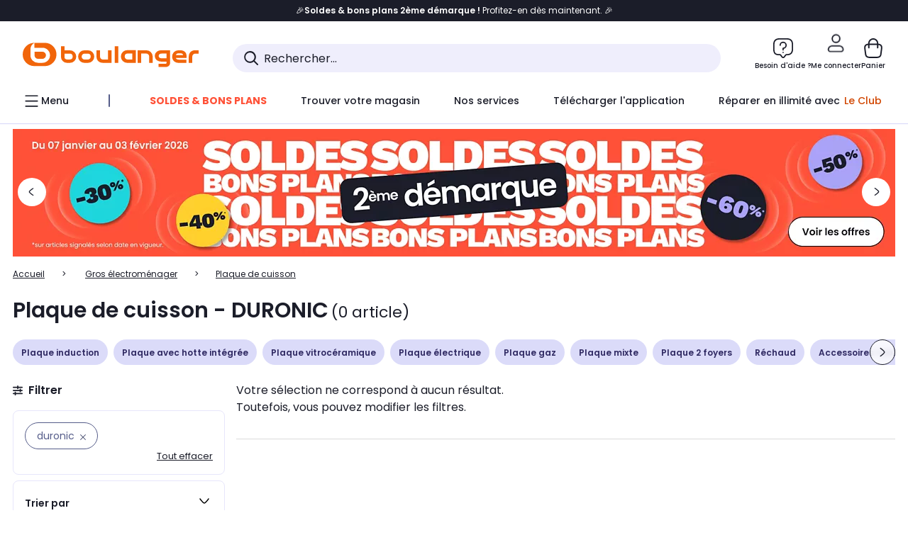

--- FILE ---
content_type: application/javascript
request_url: https://www.boulanger.com/FQrbYwT038YT/7cCYu-/r54z3m/3pYuw4NtzcpNfXOaz9/OxtkPw/ai/1yaCJ9JToB
body_size: 168133
content:
(function(){if(typeof Array.prototype.entries!=='function'){Object.defineProperty(Array.prototype,'entries',{value:function(){var index=0;const array=this;return {next:function(){if(index<array.length){return {value:[index,array[index++]],done:false};}else{return {done:true};}},[Symbol.iterator]:function(){return this;}};},writable:true,configurable:true});}}());(function(){Dp();vRM();nNk();var QA=function(){return f0.apply(this,[vz,arguments]);};var SG=function(){var Ut;if(typeof IM["window"]["XMLHttpRequest"]!=='undefined'){Ut=new (IM["window"]["XMLHttpRequest"])();}else if(typeof IM["window"]["XDomainRequest"]!=='undefined'){Ut=new (IM["window"]["XDomainRequest"])();Ut["onload"]=function(){this["readyState"]=4;if(this["onreadystatechange"] instanceof IM["Function"])this["onreadystatechange"]();};}else{Ut=new (IM["window"]["ActiveXObject"])('Microsoft.XMLHTTP');}if(typeof Ut["withCredentials"]!=='undefined'){Ut["withCredentials"]=true;}return Ut;};var vr=function mG(lV,qt){'use strict';var I0=mG;switch(lV){case pz:{var DA=qt[dR];var Hr=qt[lQ];var Wx=qt[B9];n0.push(HA);try{var v0=n0.length;var YA=K5(K5(dR));var XW;return XW=Tr(s9,[K7(typeof m7()[DG(Kt)],'undefined')?m7()[DG(fr)].apply(null,[J5,Tt,C0]):m7()[DG(Xq)](tZ,WG,Yn),OB()[bm(Rr)].call(null,sw,m0),m7()[DG(Ix)](pB,V5,qx),DA.call(Hr,Wx)]),n0.pop(),XW;}catch(Pt){n0.splice(UV(v0,wB),Infinity,HA);var Wh;return Wh=Tr(s9,[m7()[DG(fr)].apply(null,[xW,Tt,C0]),K7(typeof Ow()[JA(xZ)],'undefined')?Ow()[JA(E0)].apply(null,[nA,th,w0,zV]):Ow()[JA(EA)](KB,An,hx,cG),m7()[DG(Ix)](xZ,V5,qx),Pt]),n0.pop(),Wh;}n0.pop();}break;case DU:{var Lw=qt[dR];n0.push(OA);var pZ;return pZ=Lw&&Cn(OB()[bm(sw)](v5,gr),typeof IM[Ow()[JA(EB)](Ch,Kx,K5([]),rx)])&&gT(Lw[OB()[bm(OI)].call(null,Tq,vG)],IM[Ow()[JA(EB)](K5(wB),Kx,nA,rx)])&&K7(Lw,IM[Ow()[JA(EB)](XG,Kx,KB,rx)][Ow()[JA(OI)].apply(null,[K5(K5(gZ)),dw,f7,NG])])?OB()[bm(s5)](MW,Pm):typeof Lw,n0.pop(),pZ;}break;case FJ:{var GB=qt[dR];var kB;n0.push(TW);return kB=GB&&Cn(K7(typeof OB()[bm(jI)],YW('',[][[]]))?OB()[bm(sw)](v5,WA):OB()[bm(Bm)].apply(null,[wn,TV]),typeof IM[Ow()[JA(EB)](cW,Kx,X7,bt)])&&gT(GB[OB()[bm(OI)](Tq,St)],IM[Ow()[JA(EB)](kx,Kx,xW,bt)])&&K7(GB,IM[Ow()[JA(EB)].apply(null,[K5(K5(wB)),Kx,Bm,bt])][Ow()[JA(OI)](LB,dw,K5(K5([])),EG)])?OB()[bm(s5)](MW,Zn):typeof GB,n0.pop(),kB;}break;case gR:{var Jx=qt[dR];var AB=qt[lQ];var rt=qt[B9];n0.push(Lx);Jx[AB]=rt[m7()[DG(jT)](AW,qW,CG)];n0.pop();}break;case V9:{var qh=qt[dR];return typeof qh;}break;case LU:{var fh=qt[dR];var tB=qt[lQ];var Xm=qt[B9];return fh[tB]=Xm;}break;case Oz:{n0.push(EV);var CW;return CW=Ow()[JA(Hn)].apply(null,[dw,b5,K5(wB),W7]),n0.pop(),CW;}break;case CX:{return this;}break;case WE:{return this;}break;case Zz:{var TB=qt[dR];var IV;n0.push(wt);return IV=Tr(s9,[m7()[DG(dh)](p5,Jn,wn),TB]),n0.pop(),IV;}break;case vz:{return this;}break;case LX:{var tr=qt[dR];return typeof tr;}break;case L9:{var hh=qt[dR];return typeof hh;}break;case Ok:{var MI=qt[dR];n0.push(Cx);var Xh;return Xh=MI&&Cn(OB()[bm(sw)].call(null,v5,Gm),typeof IM[Ow()[JA(EB)].call(null,HA,Kx,xB,lq)])&&gT(MI[OB()[bm(OI)](Tq,xw)],IM[Ow()[JA(EB)](Gw,Kx,X7,lq)])&&K7(MI,IM[Ow()[JA(EB)](XG,Kx,p5,lq)][Ow()[JA(OI)](wB,dw,K5([]),Y5)])?OB()[bm(s5)](MW,H0):typeof MI,n0.pop(),Xh;}break;}};var xV=function Rq(nW,bh){'use strict';var Em=Rq;switch(nW){case DU:{n0.push(j7);var XI=OB()[bm(Wn)](tI,Tw);var DW=m7()[DG(Uq)].apply(null,[zA,r5,XG]);for(var lt=Rw[EB];T0(lt,Rw[Km]);lt++)XI+=DW[K7(typeof m7()[DG(E0)],YW('',[][[]]))?m7()[DG(bw)](P5,dn,z0):m7()[DG(Xq)](f7,r7,Kt)](IM[m7()[DG(fx)](At,pt,wW)][Rn()[l0(qx)].apply(null,[YZ,Bm,L7,fr])](Qr(IM[m7()[DG(fx)].apply(null,[Ww,pt,wW])][m7()[DG(Hn)].call(null,pB,kn,S0)](),DW[Ow()[JA(gZ)].apply(null,[C0,rn,pw,M5])])));var TG;return n0.pop(),TG=XI,TG;}break;case GU:{var xx=bh[dR];n0.push(Dx);var JZ=m7()[DG(wZ)](K5(K5(gZ)),gh,Pr);try{var x8=n0.length;var Sf=K5(lQ);if(xx[m7()[DG(Gw)].call(null,K5(K5(wB)),Qx,c6)][Ow()[JA(OH)](K5(K5(gZ)),Ev,K5([]),JI)]){var lD=xx[gT(typeof m7()[DG(J5)],YW('',[][[]]))?m7()[DG(Xq)](K5(K5(wB)),OY,WG):m7()[DG(Gw)](Xf,Qx,c6)][Ow()[JA(OH)](K5(K5(wB)),Ev,MW,JI)][m7()[DG(LB)](VF,GG,Wn)]();var As;return n0.pop(),As=lD,As;}else{var v3;return n0.pop(),v3=JZ,v3;}}catch(nK){n0.splice(UV(x8,wB),Infinity,Dx);var b8;return n0.pop(),b8=JZ,b8;}n0.pop();}break;case CX:{var p1=bh[dR];n0.push(Gs);var mL=gs()[kj(dw)].apply(null,[k3,LL,mD,lK]);var L1=gs()[kj(dw)].apply(null,[k3,LL,pw,lK]);if(p1[m7()[DG(DF)](pw,Md,Fg)]){var Yc=p1[m7()[DG(DF)].apply(null,[zK,Md,Fg])][gT(typeof m7()[DG(U6)],YW([],[][[]]))?m7()[DG(Xq)](xL,j1,PY):m7()[DG(Rd)].apply(null,[Rr,vF,Sj])](X8()[tL(jj)].call(null,O1,Xq,wL,DD,mD));var BF=Yc[OB()[bm(qf)](SL,SA)](m7()[DG(qg)].call(null,C0,DV,Ac));if(BF){var tK=BF[gT(typeof gs()[kj(bw)],YW(m7()[DG(lK)](Rr,j4,zf),[][[]]))?gs()[kj(Xq)].call(null,qD,YL,Qg,m8):gs()[kj(Km)](ff,C6,jj,xW)](K7(typeof m7()[DG(fx)],YW([],[][[]]))?m7()[DG(Dc)].apply(null,[K5({}),Vg,BL]):m7()[DG(Xq)](YL,EY,qK));if(tK){mL=BF[gT(typeof OB()[bm(qg)],YW([],[][[]]))?OB()[bm(Bm)](nD,Df):OB()[bm(Jg)].call(null,bw,UK)](tK[OB()[bm(T3)](S0,Tq)]);L1=BF[OB()[bm(Jg)].call(null,bw,UK)](tK[OB()[bm(pD)](bv,G1)]);}}}var D4;return D4=Tr(s9,[gs()[kj(f7)](qs,C8,dh,nH),mL,X8()[tL(XG)].apply(null,[C8,qx,Ss,At,vV]),L1]),n0.pop(),D4;}break;case lQ:{var Q6=bh[dR];var Uj;n0.push(A6);return Uj=K5(K5(Q6[m7()[DG(Gw)](K5({}),MG,c6)]))&&K5(K5(Q6[m7()[DG(Gw)].apply(null,[sw,MG,c6])][OB()[bm(Fg)](WK,Qt)]))&&Q6[m7()[DG(Gw)](jj,MG,c6)][K7(typeof OB()[bm(cK)],YW([],[][[]]))?OB()[bm(Fg)](WK,Qt):OB()[bm(Bm)].call(null,H4,Sj)][gZ]&&gT(Q6[m7()[DG(Gw)](K5(K5(wB)),MG,c6)][OB()[bm(Fg)](WK,Qt)][gZ][m7()[DG(LB)](K5({}),DZ,Wn)](),m7()[DG(T1)](qx,ZZ,Z1))?m7()[DG(gZ)].call(null,dD,R5,lg):m7()[DG(wB)](s5,Yt,E0),n0.pop(),Uj;}break;case cX:{var xd=bh[dR];n0.push(ps);var Jj=xd[m7()[DG(Gw)](MY,km,c6)][Rn()[l0(zK)](H8,pw,Rs,S8)];if(Jj){var wd=Jj[m7()[DG(LB)].call(null,Ww,Ar,Wn)]();var z6;return n0.pop(),z6=wd,z6;}else{var gd;return gd=m7()[DG(wZ)](Xq,QZ,Pr),n0.pop(),gd;}n0.pop();}break;case rJ:{n0.push(z4);throw new (IM[K7(typeof m7()[DG(LK)],'undefined')?m7()[DG(Ch)].call(null,OI,Om,mY):m7()[DG(Xq)](L4,b3,bD)])(Ow()[JA(Ev)].apply(null,[MY,J6,HA,lx]));}break;case Ok:{var nv=bh[dR];n0.push(pF);if(K7(typeof IM[Ow()[JA(EB)].apply(null,[At,Kx,B3,Ln])],m7()[DG(xW)](wB,lG,T1))&&VK(nv[IM[Ow()[JA(EB)].apply(null,[K5({}),Kx,Fg,Ln])][m7()[DG(Rr)](K5(K5({})),hz,b3)]],null)||VK(nv[Ow()[JA(A1)].apply(null,[EA,Vj,Gw,xm])],null)){var kF;return kF=IM[OB()[bm(X7)](GY,EW)][gT(typeof Ow()[JA(qL)],YW([],[][[]]))?Ow()[JA(EA)].apply(null,[HA,X7,bw,d6]):Ow()[JA(cK)](TL,Qj,Tf,Aq)](nv),n0.pop(),kF;}n0.pop();}break;case gR:{var PD=bh[dR];var O3=bh[lQ];n0.push(QY);if(Cn(O3,null)||xF(O3,PD[Ow()[JA(gZ)](Rr,rn,K5(K5({})),r3)]))O3=PD[K7(typeof Ow()[JA(kY)],YW('',[][[]]))?Ow()[JA(gZ)](dh,rn,K5(wB),r3):Ow()[JA(EA)].apply(null,[xL,TY,DF,g6])];for(var M6=gZ,SF=new (IM[OB()[bm(X7)](GY,Aw)])(O3);T0(M6,O3);M6++)SF[M6]=PD[M6];var ss;return n0.pop(),ss=SF,ss;}break;case sC:{var Mf=bh[dR];n0.push(H0);var Z6=K7(typeof m7()[DG(xL)],YW([],[][[]]))?m7()[DG(lK)].apply(null,[K5(K5({})),jt,zf]):m7()[DG(Xq)](gZ,Gg,XD);var Rc=m7()[DG(lK)](VF,jt,zf);var FH=Ow()[JA(NL)].apply(null,[x6,Gw,EB,v7]);var d1=[];try{var mf=n0.length;var Ts=K5(K5(dR));try{Z6=Mf[K7(typeof Ow()[JA(Bm)],'undefined')?Ow()[JA(M8)].call(null,Hn,T3,A1,Nx):Ow()[JA(EA)].call(null,K5(wB),M3,K5({}),YK)];}catch(Q8){n0.splice(UV(mf,wB),Infinity,H0);if(Q8[Rn()[l0(wB)](mF,mD,Af,XG)][m7()[DG(Z3)].call(null,zV,j0,FF)](FH)){Z6=OB()[bm(Ec)](EB,GG);}}var pK=IM[m7()[DG(fx)](K5(K5(wB)),jn,wW)][Rn()[l0(qx)].apply(null,[Kg,Bm,L7,Fg])](Qr(IM[m7()[DG(fx)](xW,jn,wW)][m7()[DG(Hn)].call(null,z0,vm,S0)](),Vs))[m7()[DG(LB)].call(null,xW,gr,Wn)]();Mf[Ow()[JA(M8)](Wd,T3,nH,Nx)]=pK;Rc=K7(Mf[Ow()[JA(M8)].apply(null,[nA,T3,w0,Nx])],pK);d1=[Tr(s9,[Ow()[JA(pw)](S8,XG,Tf,AF),Z6]),Tr(s9,[OB()[bm(nH)](qv,Pf),U4(Rc,wB)[m7()[DG(LB)](Kt,gr,Wn)]()])];var Kj;return n0.pop(),Kj=d1,Kj;}catch(Hv){n0.splice(UV(mf,wB),Infinity,H0);d1=[Tr(s9,[K7(typeof Ow()[JA(C0)],'undefined')?Ow()[JA(pw)](dh,XG,K5({}),AF):Ow()[JA(EA)].apply(null,[K5(K5(gZ)),T6,U6,ID]),Z6]),Tr(s9,[OB()[bm(nH)](qv,Pf),Rc])];}var TF;return n0.pop(),TF=d1,TF;}break;case Fz:{var cL=bh[dR];n0.push(Fj);var mg=m7()[DG(wZ)](nA,K0,Pr);var NF=m7()[DG(wZ)].call(null,EA,K0,Pr);var cg=new (IM[m7()[DG(tZ)](K5([]),UF,gD)])(new (IM[m7()[DG(tZ)](LB,UF,gD)])(m7()[DG(jI)](Qj,PB,T3)));try{var Kf=n0.length;var KL=K5([]);if(K5(K5(IM[Ow()[JA(qx)](p5,AW,N4,c7)][OB()[bm(Ch)](xf,ZB)]))&&K5(K5(IM[Ow()[JA(qx)].call(null,K5(gZ),AW,pB,c7)][OB()[bm(Ch)].apply(null,[xf,ZB])][m7()[DG(Ec)](DF,vA,sw)]))){var J4=IM[gT(typeof OB()[bm(bf)],'undefined')?OB()[bm(Bm)].apply(null,[E6,s8]):OB()[bm(Ch)].call(null,xf,ZB)][K7(typeof m7()[DG(VL)],'undefined')?m7()[DG(Ec)](dh,vA,sw):m7()[DG(Xq)].apply(null,[EB,bj,hY])](IM[OB()[bm(NL)](EA,Zn)][Ow()[JA(OI)].apply(null,[Bm,dw,MY,qr])],OB()[bm(qg)].apply(null,[qF,FD]));if(J4){mg=cg[gs()[kj(At)](Sd,ps,L4,EA)](J4[Ow()[JA(pw)](nH,XG,Qg,cH)][m7()[DG(LB)].call(null,Tf,FI,Wn)]());}}NF=K7(IM[gT(typeof Ow()[JA(OH)],YW('',[][[]]))?Ow()[JA(EA)](Yd,Ov,X7,w1):Ow()[JA(qx)].call(null,K5([]),AW,HA,c7)],cL);}catch(dg){n0.splice(UV(Kf,wB),Infinity,Fj);mg=Ow()[JA(WF)](K5([]),jd,K5(wB),PW);NF=K7(typeof Ow()[JA(hx)],YW([],[][[]]))?Ow()[JA(WF)].call(null,nH,jd,qL,PW):Ow()[JA(EA)].call(null,GY,GF,Kt,Kg);}var Cg=YW(mg,rj(NF,wB))[m7()[DG(LB)](qL,FI,Wn)]();var jf;return n0.pop(),jf=Cg,jf;}break;case bC:{n0.push(M1);var ML=IM[OB()[bm(Ch)](xf,Uc)][Ow()[JA(dc)](O4,YV,Hn,zt)]?IM[K7(typeof OB()[bm(R1)],YW([],[][[]]))?OB()[bm(Ch)].call(null,xf,Uc):OB()[bm(Bm)].apply(null,[Wg,MF])][m7()[DG(R1)](gZ,X4,Lf)](IM[gT(typeof OB()[bm(Zc)],YW([],[][[]]))?OB()[bm(Bm)](wF,Qg):OB()[bm(Ch)].apply(null,[xf,Uc])][Ow()[JA(dc)].call(null,K5(gZ),YV,dh,zt)](IM[m7()[DG(Gw)].call(null,fx,N7,c6)]))[m7()[DG(At)].apply(null,[jT,bj,wB])](OB()[bm(HA)](F1,Uv)):m7()[DG(lK)](C0,Wg,zf);var lY;return n0.pop(),lY=ML,lY;}break;case L2:{n0.push(qv);var zD=m7()[DG(wZ)](J5,F8,Pr);try{var Y8=n0.length;var G4=K5({});if(IM[m7()[DG(Gw)](rK,PF,c6)]&&IM[K7(typeof m7()[DG(Hd)],YW([],[][[]]))?m7()[DG(Gw)](K5(K5([])),PF,c6):m7()[DG(Xq)].call(null,EA,VF,Gs)][Ow()[JA(Q1)].apply(null,[K5(K5(wB)),Dd,K5(wB),vv])]&&IM[m7()[DG(Gw)](K5(wB),PF,c6)][Ow()[JA(Q1)].apply(null,[TL,Dd,s5,vv])][Ow()[JA(pj)].apply(null,[A1,J5,xL,sH])]){var Xd=IM[gT(typeof m7()[DG(nH)],'undefined')?m7()[DG(Xq)].call(null,K5({}),x1,Mg):m7()[DG(Gw)](K5({}),PF,c6)][Ow()[JA(Q1)](A1,Dd,rH,vv)][K7(typeof Ow()[JA(tZ)],YW([],[][[]]))?Ow()[JA(pj)].call(null,J5,J5,OI,sH):Ow()[JA(EA)].apply(null,[bw,AF,vV,H3])][m7()[DG(LB)].apply(null,[K5(K5(wB)),Gm,Wn])]();var PL;return n0.pop(),PL=Xd,PL;}else{var sV;return n0.pop(),sV=zD,sV;}}catch(E8){n0.splice(UV(Y8,wB),Infinity,qv);var U8;return n0.pop(),U8=zD,U8;}n0.pop();}break;case UM:{n0.push(LD);var c8=m7()[DG(wZ)].call(null,gZ,Z5,Pr);try{var cv=n0.length;var fD=K5(lQ);if(IM[m7()[DG(Gw)].call(null,vV,tV,c6)][gT(typeof OB()[bm(VF)],'undefined')?OB()[bm(Bm)](pB,Pr):OB()[bm(Fg)].apply(null,[WK,tA])]&&IM[gT(typeof m7()[DG(zV)],YW([],[][[]]))?m7()[DG(Xq)](VF,Fj,gZ):m7()[DG(Gw)].call(null,hx,tV,c6)][OB()[bm(Fg)](WK,tA)][gZ]&&IM[K7(typeof m7()[DG(BL)],YW('',[][[]]))?m7()[DG(Gw)](Yd,tV,c6):m7()[DG(Xq)](K5(wB),HD,X7)][OB()[bm(Fg)](WK,tA)][gZ][gZ]&&IM[m7()[DG(Gw)].call(null,z0,tV,c6)][OB()[bm(Fg)].call(null,WK,tA)][Rw[EB]][Rw[EB]][Ow()[JA(tI)](CG,Tq,S8,PV)]){var Xv=gT(IM[m7()[DG(Gw)](LB,tV,c6)][OB()[bm(Fg)].call(null,WK,tA)][gZ][Rw[EB]][Ow()[JA(tI)](EB,Tq,K5(K5(wB)),PV)],IM[K7(typeof m7()[DG(xH)],YW('',[][[]]))?m7()[DG(Gw)].apply(null,[Sj,tV,c6]):m7()[DG(Xq)].apply(null,[Tf,Sg,T6])][OB()[bm(Fg)](WK,tA)][gZ]);var fV=Xv?K7(typeof m7()[DG(Dc)],YW('',[][[]]))?m7()[DG(gZ)].call(null,XG,QJ,lg):m7()[DG(Xq)].call(null,vV,Tc,Gw):m7()[DG(wB)](x6,T7,E0);var OL;return n0.pop(),OL=fV,OL;}else{var P3;return n0.pop(),P3=c8,P3;}}catch(Cs){n0.splice(UV(cv,wB),Infinity,LD);var EL;return n0.pop(),EL=c8,EL;}n0.pop();}break;case LS:{n0.push(B1);var t8=m7()[DG(wZ)](pB,FZ,Pr);if(IM[m7()[DG(Gw)].apply(null,[xW,nt,c6])]&&IM[K7(typeof m7()[DG(XG)],'undefined')?m7()[DG(Gw)].call(null,fx,nt,c6):m7()[DG(Xq)](Xq,p8,GH)][OB()[bm(Fg)].call(null,WK,UZ)]&&IM[m7()[DG(Gw)](Km,nt,c6)][OB()[bm(Fg)].apply(null,[WK,UZ])][gT(typeof OB()[bm(Qj)],YW([],[][[]]))?OB()[bm(Bm)].apply(null,[w1,hf]):OB()[bm(dc)](Yd,rV)]){var l3=IM[m7()[DG(Gw)].call(null,K5(gZ),nt,c6)][OB()[bm(Fg)].call(null,WK,UZ)][OB()[bm(dc)](Yd,rV)];try{var sd=n0.length;var df=K5({});var Og=IM[m7()[DG(fx)](K5(gZ),sG,wW)][K7(typeof Rn()[l0(x6)],YW([],[][[]]))?Rn()[l0(qx)](wf,Bm,L7,vV):Rn()[l0(lK)].apply(null,[LV,EY,jK,A1])](Qr(IM[K7(typeof m7()[DG(mD)],YW([],[][[]]))?m7()[DG(fx)](K5(wB),sG,wW):m7()[DG(Xq)](pB,sF,tZ)][gT(typeof m7()[DG(Bm)],YW([],[][[]]))?m7()[DG(Xq)](Fg,qj,dF):m7()[DG(Hn)].call(null,Yd,xr,S0)](),Vs))[K7(typeof m7()[DG(XG)],'undefined')?m7()[DG(LB)].apply(null,[KB,Dm,Wn]):m7()[DG(Xq)](KB,QF,Pj)]();IM[m7()[DG(Gw)](K5(K5([])),nt,c6)][OB()[bm(Fg)].apply(null,[WK,UZ])][OB()[bm(dc)].call(null,Yd,rV)]=Og;var mj=gT(IM[gT(typeof m7()[DG(Ev)],'undefined')?m7()[DG(Xq)].apply(null,[Cv,Bc,xY]):m7()[DG(Gw)].call(null,fr,nt,c6)][gT(typeof OB()[bm(fr)],YW('',[][[]]))?OB()[bm(Bm)](r3,kY):OB()[bm(Fg)](WK,UZ)][gT(typeof OB()[bm(U6)],'undefined')?OB()[bm(Bm)](Q1,gZ):OB()[bm(dc)](Yd,rV)],Og);var f1=mj?m7()[DG(gZ)](K5(gZ),xq,lg):m7()[DG(wB)].apply(null,[B3,Lr,E0]);IM[m7()[DG(Gw)](J5,nt,c6)][OB()[bm(Fg)](WK,UZ)][OB()[bm(dc)](Yd,rV)]=l3;var Rj;return n0.pop(),Rj=f1,Rj;}catch(hs){n0.splice(UV(sd,wB),Infinity,B1);if(K7(IM[m7()[DG(Gw)].apply(null,[xL,nt,c6])][OB()[bm(Fg)](WK,UZ)][OB()[bm(dc)](Yd,rV)],l3)){IM[m7()[DG(Gw)].call(null,Xf,nt,c6)][OB()[bm(Fg)](WK,UZ)][OB()[bm(dc)].apply(null,[Yd,rV])]=l3;}var L3;return n0.pop(),L3=t8,L3;}}else{var ZD;return n0.pop(),ZD=t8,ZD;}n0.pop();}break;}};var r1=function(){tj=["\x6c\x65\x6e\x67\x74\x68","\x41\x72\x72\x61\x79","\x63\x6f\x6e\x73\x74\x72\x75\x63\x74\x6f\x72","\x6e\x75\x6d\x62\x65\x72"];};var xc=function jV(Rg,S3){'use strict';var bs=jV;switch(Rg){case fX:{n0.push(pF);var JL=m7()[DG(wZ)](K5(gZ),KG,Pr);try{var sL=n0.length;var Oc=K5([]);if(IM[m7()[DG(Gw)](K5(K5([])),Zt,c6)][OB()[bm(Fg)].call(null,WK,PW)]&&IM[m7()[DG(Gw)].call(null,gj,Zt,c6)][OB()[bm(Fg)](WK,PW)][Rw[EB]]){var Qs=gT(IM[K7(typeof m7()[DG(Bj)],YW([],[][[]]))?m7()[DG(Gw)](Ww,Zt,c6):m7()[DG(Xq)](K5(gZ),UH,Ug)][OB()[bm(Fg)].apply(null,[WK,PW])][OB()[bm(sf)](qf,Fn)](Rw[f7]),IM[m7()[DG(Gw)](At,Zt,c6)][OB()[bm(Fg)].apply(null,[WK,PW])][gZ]);var H1=Qs?m7()[DG(gZ)](K5(gZ),Ht,lg):m7()[DG(wB)].call(null,EA,SV,E0);var GK;return n0.pop(),GK=H1,GK;}else{var T4;return n0.pop(),T4=JL,T4;}}catch(S6){n0.splice(UV(sL,wB),Infinity,pF);var q1;return n0.pop(),q1=JL,q1;}n0.pop();}break;case IO:{n0.push(Uf);try{var xg=n0.length;var AD=K5(K5(dR));var Kv=gZ;var D3=IM[OB()[bm(Ch)](xf,qc)][m7()[DG(Ec)].apply(null,[Km,mt,sw])](IM[Ow()[JA(LH)].call(null,K5(K5([])),Wn,zA,z7)][gT(typeof Ow()[JA(Vv)],YW('',[][[]]))?Ow()[JA(EA)](kY,QK,GY,Fc):Ow()[JA(OI)].apply(null,[K5(K5([])),dw,wn,pt])],X8()[tL(xB)].call(null,pH,EA,Bd,K5(wB),Hn));if(D3){Kv++;K5(K5(D3[Ow()[JA(pw)](Cv,XG,YL,wK)]))&&xF(D3[gT(typeof Ow()[JA(MW)],'undefined')?Ow()[JA(EA)].apply(null,[P5,fL,KB,Uc]):Ow()[JA(pw)].apply(null,[rK,XG,XG,wK])][m7()[DG(LB)].call(null,w0,AF,Wn)]()[m7()[DG(Wf)](Ws,mw,Of)](OB()[bm(E6)](sD,JW)),Ys(wB))&&Kv++;}var kf=Kv[m7()[DG(LB)].call(null,x6,AF,Wn)]();var Id;return n0.pop(),Id=kf,Id;}catch(rF){n0.splice(UV(xg,wB),Infinity,Uf);var B4;return B4=m7()[DG(wZ)].call(null,Yd,Tn,Pr),n0.pop(),B4;}n0.pop();}break;case cX:{n0.push(Lj);if(IM[Ow()[JA(qx)](xB,AW,K5(K5([])),q5)][OB()[bm(NL)].apply(null,[EA,pr])]){if(IM[OB()[bm(Ch)](xf,dB)][gT(typeof m7()[DG(ZK)],'undefined')?m7()[DG(Xq)](jj,g6,rc):m7()[DG(Ec)].apply(null,[Qg,jr,sw])](IM[Ow()[JA(qx)].apply(null,[Sj,AW,DD,q5])][K7(typeof OB()[bm(NL)],YW([],[][[]]))?OB()[bm(NL)].call(null,EA,pr):OB()[bm(Bm)].call(null,FL,sF)][Ow()[JA(OI)](K5({}),dw,zV,v7)],Ow()[JA(r7)](TL,vj,nH,qV))){var X1;return X1=m7()[DG(gZ)](DD,OZ,lg),n0.pop(),X1;}var R8;return R8=K7(typeof Ow()[JA(Ev)],YW('',[][[]]))?Ow()[JA(WF)].call(null,dD,jd,VF,vm):Ow()[JA(EA)](wn,wf,HA,wt),n0.pop(),R8;}var sj;return sj=m7()[DG(wZ)](pw,gq,Pr),n0.pop(),sj;}break;case L9:{var kg;n0.push(PH);return kg=K5(Wj(gT(typeof Ow()[JA(wZ)],YW([],[][[]]))?Ow()[JA(EA)].apply(null,[P5,Vf,Hn,Zf]):Ow()[JA(OI)](K5(K5({})),dw,Ww,tA),IM[Ow()[JA(qx)].apply(null,[B3,AW,Xf,Qf])][OB()[bm(Uq)].apply(null,[th,UB])][m7()[DG(dc)](kx,lj,Bm)][m7()[DG(sf)](jT,J3,j3)])||Wj(Ow()[JA(OI)].apply(null,[K5(K5(gZ)),dw,K5(K5({})),tA]),IM[Ow()[JA(qx)](Ww,AW,w0,Qf)][OB()[bm(Uq)](th,UB)][m7()[DG(dc)](K5({}),lj,Bm)][m7()[DG(E6)](p5,g0,J6)])),n0.pop(),kg;}break;case Uk:{n0.push(Df);try{var vg=n0.length;var sg=K5(lQ);var U3=new (IM[Ow()[JA(qx)](DH,AW,K5(K5({})),pA)][OB()[bm(Uq)](th,vW)][gT(typeof m7()[DG(BL)],YW('',[][[]]))?m7()[DG(Xq)](f7,Uv,gL):m7()[DG(dc)](wn,p0,Bm)][gT(typeof m7()[DG(xZ)],YW([],[][[]]))?m7()[DG(Xq)](pw,Ng,vs):m7()[DG(sf)](K5(K5({})),LT,j3)])();var CK=new (IM[Ow()[JA(qx)](s5,AW,K5(K5({})),pA)][OB()[bm(Uq)](th,vW)][m7()[DG(dc)](MW,p0,Bm)][m7()[DG(E6)](p5,tm,J6)])();var l6;return n0.pop(),l6=K5(K5(dR)),l6;}catch(hv){n0.splice(UV(vg,wB),Infinity,Df);var vc;return vc=gT(hv[OB()[bm(OI)](Tq,Ew)][m7()[DG(Vv)](pw,QL,Z3)],m7()[DG(Ch)](K5(K5([])),nF,mY)),n0.pop(),vc;}n0.pop();}break;case X:{n0.push(Oj);if(K5(IM[Ow()[JA(qx)].call(null,L4,AW,AW,bJ)][Ow()[JA(P4)](K5(K5([])),xH,At,bg)])){var O6=gT(typeof IM[Ow()[JA(qx)](x6,AW,Kt,bJ)][m7()[DG(h8)](Wd,n4,EA)],m7()[DG(xW)](nH,Vh,T1))?K7(typeof m7()[DG(VF)],'undefined')?m7()[DG(gZ)].call(null,z0,vn,lg):m7()[DG(Xq)](MW,T6,R6):Ow()[JA(WF)].apply(null,[K5(K5(gZ)),jd,K5(K5(gZ)),b7]);var K8;return n0.pop(),K8=O6,K8;}var w6;return w6=m7()[DG(wZ)](K5(K5(wB)),Tw,Pr),n0.pop(),w6;}break;case C:{n0.push(Hj);var Ff=m7()[DG(zA)](K5(gZ),Jm,hx);var xs=K5(lQ);try{var f6=n0.length;var tv=K5({});var Yg=Rw[EB];try{var GD=IM[m7()[DG(Q1)].call(null,xL,q8,Ef)][Ow()[JA(OI)](K5([]),dw,C0,I5)][m7()[DG(LB)](dw,AL,Wn)];IM[OB()[bm(Ch)](xf,nn)][gT(typeof gs()[kj(X7)],YW([],[][[]]))?gs()[kj(Xq)](sD,v8,fx,L6):gs()[kj(gZ)](dD,wK,MW,Xq)](GD)[m7()[DG(LB)](K5([]),AL,Wn)]();}catch(gH){n0.splice(UV(f6,wB),Infinity,Hj);if(gH[OB()[bm(Q1)].call(null,T1,O0)]&&gT(typeof gH[OB()[bm(Q1)].apply(null,[T1,O0])],Rn()[l0(gZ)].apply(null,[Bf,Xq,EY,xW]))){gH[OB()[bm(Q1)](T1,O0)][m7()[DG(x6)].apply(null,[K5(K5([])),cQ,S8])](OB()[bm(pj)](Yj,sB))[Rn()[l0(DF)](f8,mD,v5,XG)](function(Cj){n0.push(bg);if(Cj[m7()[DG(Z3)](vV,St,FF)](Ow()[JA(YV)](K5(K5([])),LH,R1,N5))){xs=K5(K5([]));}if(Cj[m7()[DG(Z3)](Lc,St,FF)](OB()[bm(tI)].call(null,wZ,Kg))){Yg++;}n0.pop();});}}Ff=gT(Yg,EA)||xs?m7()[DG(gZ)].apply(null,[YL,fI,lg]):m7()[DG(wB)].call(null,LB,Qn,E0);}catch(F4){n0.splice(UV(f6,wB),Infinity,Hj);Ff=Rn()[l0(EA)].apply(null,[CY,wB,gZ,LB]);}var J1;return n0.pop(),J1=Ff,J1;}break;case LX:{n0.push(WL);var I4=m7()[DG(wZ)](EA,AC,Pr);try{var V8=n0.length;var dj=K5(K5(dR));I4=K7(typeof IM[gs()[kj(RY)](A1,zf,dw,nH)],m7()[DG(xW)](At,ct,T1))?m7()[DG(gZ)](xL,Jm,lg):K7(typeof m7()[DG(EA)],'undefined')?m7()[DG(wB)].apply(null,[p5,Ig,E0]):m7()[DG(Xq)].apply(null,[zA,lq,Gf]);}catch(Ld){n0.splice(UV(V8,wB),Infinity,WL);I4=Rn()[l0(EA)].apply(null,[Oj,wB,gZ,Xq]);}var v6;return n0.pop(),v6=I4,v6;}break;case Ok:{n0.push(Jf);var nf=m7()[DG(wZ)](K5([]),SZ,Pr);try{var fj=n0.length;var Td=K5(K5(dR));nf=IM[OB()[bm(LH)].call(null,KK,sr)][Ow()[JA(OI)](MY,dw,kx,tx)][m7()[DG(pw)].apply(null,[K5(K5({})),Fs,qF])](m7()[DG(tI)](Rr,QV,g1))?K7(typeof m7()[DG(x6)],YW([],[][[]]))?m7()[DG(gZ)].apply(null,[AW,WZ,lg]):m7()[DG(Xq)](mD,HK,UL):m7()[DG(wB)](C0,q7,E0);}catch(Hg){n0.splice(UV(fj,wB),Infinity,Jf);nf=Rn()[l0(EA)].apply(null,[SY,wB,gZ,vV]);}var nL;return n0.pop(),nL=nf,nL;}break;case vz:{n0.push(b4);var KV=m7()[DG(wZ)].apply(null,[wB,Nr,Pr]);try{var Gc=n0.length;var Tv=K5([]);KV=K7(typeof IM[gT(typeof Rn()[l0(gj)],'undefined')?Rn()[l0(lK)](Ud,xj,RF,xZ):Rn()[l0(xL)].call(null,dv,xW,WL,Sj)],K7(typeof m7()[DG(O4)],YW('',[][[]]))?m7()[DG(xW)].apply(null,[f7,sW,T1]):m7()[DG(Xq)](K5([]),Lg,GF))?m7()[DG(gZ)](B3,IB,lg):m7()[DG(wB)].call(null,kY,HW,E0);}catch(hj){n0.splice(UV(Gc,wB),Infinity,b4);KV=Rn()[l0(EA)](Jv,wB,gZ,VF);}var Wc;return n0.pop(),Wc=KV,Wc;}break;case L2:{n0.push(Df);var C1=Wj(Ow()[JA(LV)].call(null,Rr,bf,qx,QM),IM[Ow()[JA(qx)](qL,AW,K5(gZ),pA)])||xF(IM[gT(typeof m7()[DG(lK)],YW([],[][[]]))?m7()[DG(Xq)](wB,Xj,qg):m7()[DG(Gw)].apply(null,[K5(gZ),Kh,c6])][OB()[bm(r7)](h8,mx)],Rw[EB])||xF(IM[K7(typeof m7()[DG(zA)],YW('',[][[]]))?m7()[DG(Gw)].apply(null,[wn,Kh,c6]):m7()[DG(Xq)](Wd,CH,AY)][m7()[DG(LH)].call(null,K5(K5({})),k5,nA)],Rw[EB]);var UY=IM[Ow()[JA(qx)].apply(null,[VF,AW,YL,pA])][m7()[DG(r7)].apply(null,[YL,BK,JF])](OB()[bm(P4)](bf,z4))[m7()[DG(P4)](CG,bG,nH)];var Zj=IM[Ow()[JA(qx)](K5(wB),AW,cW,pA)][m7()[DG(r7)](Ws,BK,JF)](Rn()[l0(x6)](m0,zA,BD,dw))[m7()[DG(P4)].call(null,hx,bG,nH)];var Hs=IM[Ow()[JA(qx)].apply(null,[gj,AW,LB,pA])][m7()[DG(r7)].call(null,TL,BK,JF)](Ow()[JA(bV)](xB,jg,K5({}),cI))[m7()[DG(P4)](XG,bG,nH)];var Q3;return Q3=(K7(typeof m7()[DG(Hn)],YW('',[][[]]))?m7()[DG(lK)].apply(null,[K5({}),ZZ,zf]):m7()[DG(Xq)](f7,LB,YK))[gT(typeof gs()[kj(RY)],'undefined')?gs()[kj(Xq)](tD,vD,O4,jD):gs()[kj(fx)].call(null,dH,H3,MW,Xq)](C1?m7()[DG(gZ)](EB,MB,lg):m7()[DG(wB)].call(null,K5(K5([])),Sr,E0),OB()[bm(HA)].apply(null,[F1,Mh]))[gs()[kj(fx)].apply(null,[dH,H3,jH,Xq])](UY?m7()[DG(gZ)].call(null,Qj,MB,lg):m7()[DG(wB)].apply(null,[K5({}),Sr,E0]),OB()[bm(HA)](F1,Mh))[gs()[kj(fx)].apply(null,[dH,H3,wB,Xq])](Zj?m7()[DG(gZ)](gZ,MB,lg):m7()[DG(wB)].call(null,DD,Sr,E0),OB()[bm(HA)].apply(null,[F1,Mh]))[gs()[kj(fx)](dH,H3,vV,Xq)](Hs?m7()[DG(gZ)](z0,MB,lg):m7()[DG(wB)](Tf,Sr,E0)),n0.pop(),Q3;}break;case sT:{n0.push(Q4);try{var kH=n0.length;var nY=K5(lQ);var NH=gZ;var b6=IM[OB()[bm(Ch)].call(null,xf,P0)][m7()[DG(Ec)].call(null,dw,TI,sw)](IM[gT(typeof m7()[DG(At)],YW('',[][[]]))?m7()[DG(Xq)].call(null,zV,fg,WG):m7()[DG(DF)].call(null,lK,Fs,Fg)],m7()[DG(Rd)].call(null,rH,YT,Sj));if(b6){NH++;if(b6[m7()[DG(jT)](Tf,Ij,CG)]){b6=b6[m7()[DG(jT)].apply(null,[K5(wB),Ij,CG])];NH+=YW(rj(b6[K7(typeof Ow()[JA(Wf)],'undefined')?Ow()[JA(gZ)](DD,rn,AW,Yf):Ow()[JA(EA)](CG,j1,Rr,x3)]&&gT(b6[Ow()[JA(gZ)](Kt,rn,Fg,Yf)],wB),Rw[wB]),rj(b6[m7()[DG(Vv)].apply(null,[K5(wB),q6,Z3])]&&gT(b6[m7()[DG(Vv)](K5(gZ),q6,Z3)],m7()[DG(Rd)](Fg,YT,Sj)),Rw[xL]));}}var Ns;return Ns=NH[gT(typeof m7()[DG(YL)],'undefined')?m7()[DG(Xq)].apply(null,[rH,XY,CY]):m7()[DG(LB)].apply(null,[N4,Jm,Wn])](),n0.pop(),Ns;}catch(Tg){n0.splice(UV(kH,wB),Infinity,Q4);var t3;return t3=m7()[DG(wZ)](bf,gB,Pr),n0.pop(),t3;}n0.pop();}break;case nS:{var Bs=S3[dR];var Gj;n0.push(Pc);return Gj=IM[K7(typeof OB()[bm(xD)],YW([],[][[]]))?OB()[bm(Ch)].apply(null,[xf,V0]):OB()[bm(Bm)](Vf,gj)][m7()[DG(Ec)](fx,G7,sw)](IM[m7()[DG(Gw)](MY,gA,c6)][Ow()[JA(qL)](K5({}),Qg,Bm,VH)],Bs),n0.pop(),Gj;}break;case Oz:{n0.push(qL);var mK=function(Bs){return jV.apply(this,[nS,arguments]);};var J8=[OB()[bm(Fg)](WK,zH),Rn()[l0(dw)](JF,DF,XL,tZ)];var I3=J8[m7()[DG(bV)](K5(K5([])),Ds,VD)](function(KH){n0.push(Us);var bd=mK(KH);if(K5(K5(bd))&&K5(K5(bd[Ow()[JA(pw)](K5(wB),XG,Xf,DK)]))&&K5(K5(bd[gT(typeof Ow()[JA(x6)],YW('',[][[]]))?Ow()[JA(EA)](A1,Ks,MY,U1):Ow()[JA(pw)].apply(null,[P5,XG,Kt,DK])][m7()[DG(LB)](U6,xY,Wn)]))){bd=bd[Ow()[JA(pw)](gj,XG,nH,DK)][m7()[DG(LB)](kx,xY,Wn)]();var GL=YW(gT(bd[m7()[DG(Wf)].apply(null,[At,Yq,Of])](Rn()[l0(Km)](P8,gj,jc,P5)),Ys(Rw[wB])),rj(IM[OB()[bm(P5)](dd,W8)](xF(bd[m7()[DG(Wf)].call(null,K5(K5([])),Yq,Of)](m7()[DG(Qg)](cW,G0,wL)),Ys(Rw[wB]))),Rw[wB]));var s4;return n0.pop(),s4=GL,s4;}else{var c1;return c1=m7()[DG(wZ)](Kt,Wr,Pr),n0.pop(),c1;}n0.pop();});var ZH;return ZH=I3[m7()[DG(At)](K5(K5(gZ)),L8,wB)](K7(typeof m7()[DG(gj)],'undefined')?m7()[DG(lK)](R1,OD,zf):m7()[DG(Xq)](N4,Nc,dD)),n0.pop(),ZH;}break;}};var Iv=function(CF,w3){return CF>>w3;};var S4=function N1(Cf,MD){'use strict';var V3=N1;switch(Cf){case tT:{var Jd=MD[dR];var DL;n0.push(ID);return DL=Jd&&Cn(OB()[bm(sw)](v5,pL),typeof IM[Ow()[JA(EB)](x6,Kx,K5(K5(gZ)),R3)])&&gT(Jd[K7(typeof OB()[bm(pj)],YW([],[][[]]))?OB()[bm(OI)].apply(null,[Tq,Gf]):OB()[bm(Bm)](Ic,Yv)],IM[gT(typeof Ow()[JA(Wn)],YW([],[][[]]))?Ow()[JA(EA)](A1,hK,xZ,H4):Ow()[JA(EB)](At,Kx,MY,R3)])&&K7(Jd,IM[Ow()[JA(EB)](gZ,Kx,Kt,R3)][Ow()[JA(OI)].call(null,f7,dw,Qg,rV)])?OB()[bm(s5)].call(null,MW,Tc):typeof Jd,n0.pop(),DL;}break;case dR:{var dK=MD[dR];return typeof dK;}break;case GE:{var Ad=MD[dR];var Pv=MD[lQ];var sv=MD[B9];n0.push(YL);Ad[Pv]=sv[m7()[DG(jT)].call(null,Ix,th,CG)];n0.pop();}break;case T:{var nc=MD[dR];var md=MD[lQ];var C4=MD[B9];return nc[md]=C4;}break;case US:{var MH=MD[dR];var IL=MD[lQ];var z3=MD[B9];n0.push(Lv);try{var c3=n0.length;var Tj=K5([]);var q4;return q4=Tr(s9,[m7()[DG(fr)](Ws,I7,C0),OB()[bm(Rr)](sw,jA),m7()[DG(Ix)](Ww,gw,qx),MH.call(IL,z3)]),n0.pop(),q4;}catch(P6){n0.splice(UV(c3,wB),Infinity,Lv);var E1;return E1=Tr(s9,[K7(typeof m7()[DG(Hd)],YW('',[][[]]))?m7()[DG(fr)].call(null,At,I7,C0):m7()[DG(Xq)](xL,Zc,Qd),Ow()[JA(E0)](tZ,th,kY,JH),m7()[DG(Ix)].call(null,x6,gw,qx),P6]),n0.pop(),E1;}n0.pop();}break;case lQ:{return this;}break;case fX:{var Dg=MD[dR];n0.push(tI);var Vd;return Vd=Tr(s9,[m7()[DG(dh)].apply(null,[jT,xj,wn]),Dg]),n0.pop(),Vd;}break;case OP:{return this;}break;case D:{return this;}break;case CX:{n0.push(v5);var FK;return FK=Ow()[JA(Hn)].call(null,Cv,b5,U6,HD),n0.pop(),FK;}break;case L9:{var kK=MD[dR];n0.push(cD);var rf=IM[OB()[bm(Ch)](xf,lZ)](kK);var hg=[];for(var l4 in rf)hg[m7()[DG(mD)].apply(null,[pw,J7,Hd])](l4);hg[gT(typeof Ow()[JA(rd)],YW('',[][[]]))?Ow()[JA(EA)].apply(null,[DH,OH,K5(K5([])),wD]):Ow()[JA(Fg)](Yd,PH,kx,x1)]();var zL;return zL=function s3(){n0.push(YH);for(;hg[Ow()[JA(gZ)].call(null,K5(K5([])),rn,VF,zh)];){var Qc=hg[X8()[tL(gj)](mI,bw,DK,R1,LB)]();if(Wj(Qc,rf)){var mH;return s3[K7(typeof m7()[DG(TL)],'undefined')?m7()[DG(jT)](Sj,GG,CG):m7()[DG(Xq)](K5(K5([])),N3,pf)]=Qc,s3[m7()[DG(O4)](K5(wB),xr,AW)]=K5(wB),n0.pop(),mH=s3,mH;}}s3[m7()[DG(O4)](Ef,xr,AW)]=K5(gZ);var gv;return n0.pop(),gv=s3,gv;},n0.pop(),zL;}break;case Uk:{n0.push(BD);this[m7()[DG(O4)](K5(K5(gZ)),Q2,AW)]=K5(gZ);var X6=this[OB()[bm(C0)](YV,t4)][gZ][Ow()[JA(U6)](x6,VD,qx,zr)];if(gT(Ow()[JA(E0)].apply(null,[P5,th,bf,Ps]),X6[gT(typeof m7()[DG(LV)],YW([],[][[]]))?m7()[DG(Xq)].apply(null,[K5(gZ),xB,T1]):m7()[DG(fr)](At,rL,C0)]))throw X6[m7()[DG(Ix)].call(null,xB,Fm,qx)];var v4;return v4=this[Ow()[JA(HA)].call(null,K5(gZ),rd,Ix,Uh)],n0.pop(),v4;}break;case nJ:{var bK=MD[dR];var Vc=MD[lQ];var Zd;var d4;var lv;n0.push(B8);var G8;var zj=m7()[DG(xL)](MY,Hf,Es);var Mj=bK[m7()[DG(x6)].call(null,Sj,k4,S8)](zj);for(G8=gZ;T0(G8,Mj[Ow()[JA(gZ)].call(null,C0,rn,dD,m1)]);G8++){Zd=D1(U4(Iv(Vc,Rw[lK]),Rw[mD]),Mj[Ow()[JA(gZ)](K5(gZ),rn,xW,m1)]);Vc*=Rw[fx];Vc&=Rw[EA];Vc+=Rw[DF];Vc&=Rw[Bm];d4=D1(U4(Iv(Vc,fx),Rw[mD]),Mj[Ow()[JA(gZ)](N4,rn,K5(gZ),m1)]);Vc*=dE[Ow()[JA(Km)].apply(null,[Qj,n3,Km,P0])]();Vc&=dE[Ow()[JA(RY)](K5(wB),Ww,nA,YF)]();Vc+=Rw[DF];Vc&=Rw[Bm];lv=Mj[Zd];Mj[Zd]=Mj[d4];Mj[d4]=lv;}var IK;return IK=Mj[m7()[DG(At)].apply(null,[rH,SK,wB])](zj),n0.pop(),IK;}break;case C:{var zg=MD[dR];n0.push(Fg);if(K7(typeof zg,Rn()[l0(gZ)](Vj,Xq,EY,xW))){var Ej;return Ej=m7()[DG(lK)].call(null,bw,E4,zf),n0.pop(),Ej;}var qH;return qH=zg[m7()[DG(U6)].call(null,Cv,kL,U6)](new (IM[K7(typeof m7()[DG(pw)],'undefined')?m7()[DG(tZ)](Ef,P1,gD):m7()[DG(Xq)].call(null,K5(K5({})),A6,bD)])(OB()[bm(N4)](VF,hL),m7()[DG(jH)](Rr,zd,PK)),Ow()[JA(Gw)](K5(wB),A1,cW,ID))[m7()[DG(U6)](P5,kL,U6)](new (IM[m7()[DG(tZ)].call(null,vV,P1,gD)])(gT(typeof Ow()[JA(tZ)],YW([],[][[]]))?Ow()[JA(EA)].call(null,K5({}),dH,Ch,EF):Ow()[JA(J5)](K5([]),Zs,K5(K5(wB)),Gv),m7()[DG(jH)].call(null,K5(K5([])),zd,PK)),Ow()[JA(MW)].apply(null,[lK,BD,xB,CL]))[m7()[DG(U6)].call(null,Bm,kL,U6)](new (IM[m7()[DG(tZ)].apply(null,[VF,P1,gD])])(m7()[DG(vV)].call(null,K5([]),If,Ps),K7(typeof m7()[DG(Fg)],YW([],[][[]]))?m7()[DG(jH)](DH,zd,PK):m7()[DG(Xq)](HA,rs,d6)),Ow()[JA(wn)](K5(wB),sw,Ww,SH))[K7(typeof m7()[DG(vV)],YW([],[][[]]))?m7()[DG(U6)](wn,kL,U6):m7()[DG(Xq)](nA,Tq,D6)](new (IM[m7()[DG(tZ)](Gw,P1,gD)])(X8()[tL(pw)].apply(null,[jg,EA,O4,dh,LB]),m7()[DG(jH)].call(null,S8,zd,PK)),Ow()[JA(nA)](Wd,DF,K5(K5(wB)),b5))[gT(typeof m7()[DG(Ww)],'undefined')?m7()[DG(Xq)].apply(null,[qx,dv,k4]):m7()[DG(U6)](Vv,kL,U6)](new (IM[m7()[DG(tZ)](AW,P1,gD)])(K7(typeof m7()[DG(qL)],YW([],[][[]]))?m7()[DG(DH)].call(null,HA,Sj,jg):m7()[DG(Xq)].call(null,Km,tH,tY),m7()[DG(jH)](At,zd,PK)),Ow()[JA(YL)].call(null,K5(K5(wB)),k6,qL,Aj))[K7(typeof m7()[DG(LB)],YW([],[][[]]))?m7()[DG(U6)](K5(wB),kL,U6):m7()[DG(Xq)](rH,fd,j7)](new (IM[m7()[DG(tZ)].call(null,gj,P1,gD)])(m7()[DG(TL)](HA,hD,lc),m7()[DG(jH)](Tf,zd,PK)),OB()[bm(Xf)].apply(null,[C3,Zn]))[gT(typeof m7()[DG(Vv)],'undefined')?m7()[DG(Xq)](p5,BY,J5):m7()[DG(U6)](K5({}),kL,U6)](new (IM[m7()[DG(tZ)](Qj,P1,gD)])(Ow()[JA(Wd)].call(null,dD,wB,bf,nD),gT(typeof m7()[DG(xW)],YW('',[][[]]))?m7()[DG(Xq)].apply(null,[w0,Zn,Df]):m7()[DG(jH)](w0,zd,PK)),m7()[DG(qL)].apply(null,[K5(K5(gZ)),J5,Yj]))[m7()[DG(U6)](K5(wB),kL,U6)](new (IM[gT(typeof m7()[DG(O4)],'undefined')?m7()[DG(Xq)](tZ,Pd,r4):m7()[DG(tZ)](K5(K5(wB)),P1,gD)])(Ow()[JA(bf)].apply(null,[AW,h8,K5({}),Bj]),m7()[DG(jH)].apply(null,[B3,zd,PK])),m7()[DG(p5)](Qg,wY,Jg))[OB()[bm(xZ)](wj,Gn)](Rw[EB],w4),n0.pop(),qH;}break;}};var ZF=function(){return [];};var A4=function(JY){if(JY===undefined||JY==null){return 0;}var zc=JY["replace"](/[\w\s]/gi,'');return zc["length"];};var pg=function(x4,j6){return x4>=j6;};var vK=function(){return IM["Math"]["floor"](IM["Math"]["random"]()*100000+10000);};var vd=function(Eg){var TD=1;var IH=[];var A3=IM["Math"]["sqrt"](Eg);while(TD<=A3&&IH["length"]<6){if(Eg%TD===0){if(Eg/TD===TD){IH["push"](TD);}else{IH["push"](TD,Eg/TD);}}TD=TD+1;}return IH;};var Qr=function(fs,CD){return fs*CD;};var m4=function(T8){return ~T8;};var Cd=function(XF,KD){return XF/KD;};var Rf=function Sv(H6,Xg){'use strict';var Mc=Sv;switch(H6){case HQ:{var O8=Xg[dR];n0.push(EY);var nj=O8[m7()[DG(bV)].apply(null,[MY,b4,VD])](function(K3){return kD.apply(this,[HQ,arguments]);});var N8;return N8=nj[m7()[DG(At)].apply(null,[dw,Xs,wB])](OB()[bm(HA)](F1,rL)),n0.pop(),N8;}break;case DU:{n0.push(k6);try{var cj=n0.length;var E3=K5([]);var Wv=YW(YW(YW(YW(YW(YW(YW(YW(YW(YW(YW(YW(YW(YW(YW(YW(YW(YW(YW(YW(YW(YW(YW(YW(IM[OB()[bm(P5)](dd,Yn)](IM[m7()[DG(Gw)](mD,qW,c6)][Ow()[JA(gD)](K5(K5([])),g3,dh,q3)]),rj(IM[OB()[bm(P5)].apply(null,[dd,Yn])](IM[m7()[DG(Gw)].call(null,B3,qW,c6)][X8()[tL(R1)](L7,X7,Wd,MY,VF)]),wB)),rj(IM[OB()[bm(P5)].call(null,dd,Yn)](IM[m7()[DG(Gw)](AW,qW,c6)][m7()[DG(J6)].apply(null,[VF,t6,Y1])]),lK)),rj(IM[OB()[bm(P5)](dd,Yn)](IM[m7()[DG(Gw)].apply(null,[K5(wB),qW,c6])][m7()[DG(F1)](YL,ff,MY)]),bw)),rj(IM[OB()[bm(P5)].apply(null,[dd,Yn])](IM[gT(typeof m7()[DG(sw)],YW('',[][[]]))?m7()[DG(Xq)].call(null,dD,v5,jL):m7()[DG(fx)].apply(null,[MY,Nj,wW])][m7()[DG(fd)](J5,Ax,Ix)]),EA)),rj(IM[OB()[bm(P5)].apply(null,[dd,Yn])](IM[K7(typeof m7()[DG(EV)],YW('',[][[]]))?m7()[DG(Gw)](mD,qW,c6):m7()[DG(Xq)].call(null,mD,TW,Yd)][Ow()[JA(KK)](K5(wB),qF,tZ,Ov)]),Bm)),rj(IM[OB()[bm(P5)].apply(null,[dd,Yn])](IM[m7()[DG(Gw)](jT,qW,c6)][K7(typeof Ow()[JA(L4)],YW([],[][[]]))?Ow()[JA(lL)].call(null,Ws,bw,HA,fv):Ow()[JA(EA)](K5(wB),f7,KB,qL)]),Xq)),rj(IM[OB()[bm(P5)](dd,Yn)](IM[m7()[DG(Gw)](lK,qW,c6)][K7(typeof Rn()[l0(s5)],YW([],[][[]]))?Rn()[l0(zK)].call(null,Ag,pw,Rs,nH):Rn()[l0(lK)](F1,f4,gf,nH)]),mD)),rj(IM[OB()[bm(P5)].apply(null,[dd,Yn])](IM[K7(typeof m7()[DG(R6)],YW([],[][[]]))?m7()[DG(Gw)](mD,qW,c6):m7()[DG(Xq)](p5,Kd,r7)][m7()[DG(Fg)](K5(gZ),gF,kx)]),fx)),rj(IM[OB()[bm(P5)].call(null,dd,Yn)](IM[m7()[DG(Gw)](mD,qW,c6)][Ow()[JA(Sc)].call(null,nH,pB,xL,fF)]),DF)),rj(IM[OB()[bm(P5)].call(null,dd,Yn)](IM[m7()[DG(Gw)].apply(null,[Fg,qW,c6])][gT(typeof Ow()[JA(YL)],YW('',[][[]]))?Ow()[JA(EA)](K5({}),Y4,dD,f4):Ow()[JA(bc)].call(null,K5({}),Lc,gZ,q3)]),OI)),rj(IM[OB()[bm(P5)](dd,Yn)](IM[gT(typeof m7()[DG(EV)],YW('',[][[]]))?m7()[DG(Xq)](J5,M4,Wf):m7()[DG(Gw)].apply(null,[DD,qW,c6])][K7(typeof m7()[DG(T1)],YW('',[][[]]))?m7()[DG(EK)].apply(null,[K5(gZ),ED,k6]):m7()[DG(Xq)](jT,b1,R6)]),Rw[hx])),rj(IM[gT(typeof OB()[bm(Km)],YW('',[][[]]))?OB()[bm(Bm)].apply(null,[rs,xv]):OB()[bm(P5)].apply(null,[dd,Yn])](IM[m7()[DG(Gw)].apply(null,[HA,qW,c6])][Ow()[JA(th)](Kt,lF,Yd,LD)]),xW)),rj(IM[OB()[bm(P5)].apply(null,[dd,Yn])](IM[m7()[DG(Gw)].apply(null,[tZ,qW,c6])][gT(typeof m7()[DG(Fv)],'undefined')?m7()[DG(Xq)].apply(null,[w0,L6,LF]):m7()[DG(rD)](DH,cF,sD)]),Rw[jj])),rj(IM[OB()[bm(P5)].apply(null,[dd,Yn])](IM[m7()[DG(Gw)](qL,qW,c6)][Ow()[JA(RK)].call(null,jT,hx,XG,rD)]),jT)),rj(IM[K7(typeof OB()[bm(pD)],YW('',[][[]]))?OB()[bm(P5)](dd,Yn):OB()[bm(Bm)](c4,X4)](IM[m7()[DG(Gw)].apply(null,[pB,qW,c6])][gT(typeof m7()[DG(Mv)],'undefined')?m7()[DG(Xq)](K5({}),Bv,Yn):m7()[DG(f3)].apply(null,[K5(wB),b3,YL])]),X7)),rj(IM[gT(typeof OB()[bm(F1)],YW('',[][[]]))?OB()[bm(Bm)].call(null,zs,SL):OB()[bm(P5)].call(null,dd,Yn)](IM[m7()[DG(Gw)](Qj,qW,c6)][X8()[tL(rH)].apply(null,[Ms,x6,ZL,nA,YL])]),Rw[B3])),rj(IM[OB()[bm(P5)](dd,Yn)](IM[m7()[DG(Gw)].call(null,tZ,qW,c6)][Ow()[JA(c6)](rK,fH,nH,HH)]),gj)),rj(IM[OB()[bm(P5)].apply(null,[dd,Yn])](IM[m7()[DG(Gw)].call(null,Fg,qW,c6)][X8()[tL(dD)](K6,OI,Nd,RY,zV)]),zA)),rj(IM[OB()[bm(P5)].apply(null,[dd,Yn])](IM[K7(typeof m7()[DG(Ug)],YW([],[][[]]))?m7()[DG(Gw)](bf,qW,c6):m7()[DG(Xq)].apply(null,[xW,bg,R4])][K7(typeof OB()[bm(tf)],YW('',[][[]]))?OB()[bm(DD)].call(null,CG,EY):OB()[bm(Bm)].call(null,qs,rs)]),pw)),rj(IM[OB()[bm(P5)](dd,Yn)](IM[m7()[DG(Gw)](Tf,qW,c6)][Rn()[l0(A1)](K6,dw,Z1,wn)]),EB)),rj(IM[OB()[bm(P5)](dd,Yn)](IM[m7()[DG(Gw)].call(null,gj,qW,c6)][m7()[DG(rn)].call(null,Ws,pv,TL)]),Ch)),rj(IM[gT(typeof OB()[bm(Yd)],YW([],[][[]]))?OB()[bm(Bm)](Dv,V6):OB()[bm(P5)](dd,Yn)](IM[m7()[DG(Gw)](mD,qW,c6)][X8()[tL(Ww)](W3,sw,bw,K5(wB),Xf)]),sw)),rj(IM[OB()[bm(P5)](dd,Yn)](IM[gT(typeof Ow()[JA(pB)],YW('',[][[]]))?Ow()[JA(EA)].apply(null,[Vv,UH,S8,jI]):Ow()[JA(jj)](kx,xD,K5(gZ),kd)][K7(typeof Ow()[JA(sF)],YW([],[][[]]))?Ow()[JA(xW)](qL,lg,EB,Gx):Ow()[JA(EA)].apply(null,[Hn,WD,qx,mv])]),Tf)),rj(IM[OB()[bm(P5)].apply(null,[dd,Yn])](IM[m7()[DG(fx)](O4,Nj,wW)][OB()[bm(g1)](X7,KF)]),Vv));var D8;return n0.pop(),D8=Wv,D8;}catch(ls){n0.splice(UV(cj,wB),Infinity,k6);var Z8;return n0.pop(),Z8=Rw[EB],Z8;}n0.pop();}break;case Yz:{n0.push(k8);var bL=IM[gT(typeof Ow()[JA(fx)],YW([],[][[]]))?Ow()[JA(EA)].call(null,K5(gZ),Os,O4,Ed):Ow()[JA(qx)](K5(K5(gZ)),AW,w0,rh)][X8()[tL(s5)](ng,AW,tg,Vv,Km)]?Rw[wB]:gZ;var Bg=IM[K7(typeof Ow()[JA(GY)],YW([],[][[]]))?Ow()[JA(qx)].call(null,pw,AW,K5(K5(gZ)),rh):Ow()[JA(EA)].call(null,EA,j1,DH,IF)][Ow()[JA(vH)](GY,GY,K5(K5([])),pY)]?wB:gZ;var Y3=IM[Ow()[JA(qx)](pB,AW,wn,rh)][gs()[kj(rH)].call(null,Ws,SD,s5,jT)]?wB:gZ;var gg=IM[Ow()[JA(qx)](DD,AW,qx,rh)][OB()[bm(LL)](U6,fK)]?Rw[wB]:Rw[EB];var W4=IM[Ow()[JA(qx)].call(null,Qg,AW,nA,rh)][OB()[bm(I8)](c6,j8)]?wB:gZ;var zY=IM[Ow()[JA(qx)].call(null,LB,AW,pB,rh)][m7()[DG(sD)].call(null,L4,Qt,zd)]?wB:gZ;var Zg=IM[Ow()[JA(qx)](dw,AW,HA,rh)][gT(typeof Ow()[JA(I8)],YW([],[][[]]))?Ow()[JA(EA)].apply(null,[K5({}),nd,B3,Qv]):Ow()[JA(Ac)](Fg,xW,vV,rg)]?wB:Rw[EB];var jv=IM[Ow()[JA(qx)](Cv,AW,tZ,rh)][gT(typeof gs()[kj(bw)],'undefined')?gs()[kj(Xq)](x3,LK,EA,qd):gs()[kj(dD)](r6,PY,KB,Bm)]?wB:gZ;var Rv=IM[Ow()[JA(qx)](K5({}),AW,jj,rh)][OB()[bm(Uq)](th,XZ)]?wB:Rw[EB];var tF=IM[m7()[DG(Q1)].apply(null,[Hn,wv,Ef])][Ow()[JA(OI)](pB,dw,bf,JG)].bind?wB:Rw[EB];var n8=IM[Ow()[JA(qx)](K5(K5(wB)),AW,K5(K5({})),rh)][gs()[kj(Ww)](Ac,NV,CG,Xq)]?wB:gZ;var I6=IM[Ow()[JA(qx)].call(null,dw,AW,dh,rh)][OB()[bm(wj)](cc,jB)]?wB:gZ;var YD;var hd;try{var dV=n0.length;var r8=K5(K5(dR));YD=IM[Ow()[JA(qx)](xW,AW,RY,rh)][Ow()[JA(RL)](K5(K5(wB)),Hn,zV,G3)]?wB:dE[X8()[tL(EA)](hH,bw,HL,At,CG)]();}catch(TH){n0.splice(UV(dV,wB),Infinity,k8);YD=Rw[EB];}try{var Cc=n0.length;var zv=K5([]);hd=IM[Ow()[JA(qx)].apply(null,[K5([]),AW,K5({}),rh])][gT(typeof m7()[DG(Ix)],'undefined')?m7()[DG(Xq)](RY,g4,W1):m7()[DG(wj)].apply(null,[qx,Yn,sF])]?wB:gZ;}catch(QH){n0.splice(UV(Cc,wB),Infinity,k8);hd=gZ;}var js;return n0.pop(),js=YW(YW(YW(YW(YW(YW(YW(YW(YW(YW(YW(YW(YW(bL,rj(Bg,wB)),rj(Y3,lK)),rj(gg,bw)),rj(W4,EA)),rj(zY,Rw[xB])),rj(Zg,Xq)),rj(jv,mD)),rj(YD,fx)),rj(hd,Rw[s5])),rj(Rv,OI)),rj(tF,Rw[hx])),rj(n8,xW)),rj(I6,Rw[jj])),js;}break;case TC:{var TK=Xg[dR];n0.push(EV);var lf=m7()[DG(lK)].call(null,zV,jL,zf);var Y6=gT(typeof m7()[DG(dw)],YW([],[][[]]))?m7()[DG(Xq)].apply(null,[Qg,H0,rv]):m7()[DG(Pr)](DH,xK,Tf);var gc=Rw[EB];var d8=TK[m7()[DG(Is)](Fg,W6,P4)]();while(T0(gc,d8[Ow()[JA(gZ)](fr,rn,wn,Kc)])){if(pg(Y6[m7()[DG(Wf)].call(null,Bm,Z7,Of)](d8[m7()[DG(bw)](MY,zF,z0)](gc)),Rw[EB])||pg(Y6[K7(typeof m7()[DG(w4)],YW('',[][[]]))?m7()[DG(Wf)].apply(null,[jT,Z7,Of]):m7()[DG(Xq)].apply(null,[mD,p6,HV])](d8[m7()[DG(bw)].apply(null,[Lc,zF,z0])](YW(gc,wB))),gZ)){lf+=Rw[wB];}else{lf+=gZ;}gc=YW(gc,lK);}var hF;return n0.pop(),hF=lf,hF;}break;case pz:{n0.push(Js);var S1;var kv;var vL;for(S1=Rw[EB];T0(S1,Xg[Ow()[JA(gZ)].call(null,Km,rn,gZ,OF)]);S1+=wB){vL=Xg[S1];}kv=vL[OB()[bm(zd)](N6,vh)]();if(IM[Ow()[JA(qx)](wn,AW,K5({}),lW)].bmak[Rn()[l0(Xf)](BH,qx,L8,TL)][kv]){IM[Ow()[JA(qx)].apply(null,[Qg,AW,K5([]),lW])].bmak[K7(typeof Rn()[l0(zK)],'undefined')?Rn()[l0(Xf)](BH,qx,L8,xB):Rn()[l0(lK)].call(null,Nf,fx,b1,w0)][kv].apply(IM[K7(typeof Ow()[JA(fr)],'undefined')?Ow()[JA(qx)](x6,AW,Bm,lW):Ow()[JA(EA)](YL,f8,Tf,lq)].bmak[gT(typeof Rn()[l0(U6)],'undefined')?Rn()[l0(lK)](E4,Pd,St,kx):Rn()[l0(Xf)].call(null,BH,qx,L8,E0)],vL);}n0.pop();}break;case vk:{var Gd=Rw[O4];n0.push(l8);var RD=m7()[DG(lK)].call(null,Ws,WI,zf);for(var IY=Rw[EB];T0(IY,Gd);IY++){RD+=m7()[DG(Hn)].call(null,At,bZ,S0);Gd++;}n0.pop();}break;case LU:{n0.push(Xc);IM[OB()[bm(Yj)].call(null,lg,hW)](function(){return Sv.apply(this,[vk,arguments]);},Vs);n0.pop();}break;}};var ks=function z8(ND,JK){'use strict';var Pg=z8;switch(ND){case dR:{var G6=function(Zv,sK){n0.push(F6);if(K5(K4)){for(var EH=dE[X8()[tL(EA)](qc,bw,HL,Tf,DD)]();T0(EH,T3);++EH){if(T0(EH,CG)||gT(EH,Ws)||gT(EH,dE[Ow()[JA(dw)](CG,U6,rH,pr)]())||gT(EH,Qj)){WH[EH]=Ys(wB);}else{WH[EH]=K4[gT(typeof Ow()[JA(DF)],YW('',[][[]]))?Ow()[JA(EA)](EB,W8,K5(gZ),Nv):Ow()[JA(gZ)](Yd,rn,bw,JD)];K4+=IM[gT(typeof OB()[bm(x6)],'undefined')?OB()[bm(Bm)].apply(null,[ms,n6]):OB()[bm(qx)](vj,Dn)][gs()[kj(EA)](cf,F8,O4,xW)](EH);}}}var V1=m7()[DG(lK)].call(null,dw,G5,zf);for(var HF=gZ;T0(HF,Zv[Ow()[JA(gZ)].apply(null,[KB,rn,mD,JD])]);HF++){var Fd=Zv[m7()[DG(bw)].apply(null,[nH,F7,z0])](HF);var k1=U4(Iv(sK,fx),dE[X8()[tL(Bm)].call(null,qc,jT,p4,zA,P5)]());sK*=dE[Ow()[JA(Km)](sw,n3,Hn,Dw)]();sK&=Rw[EA];sK+=dE[gT(typeof Ow()[JA(gZ)],YW('',[][[]]))?Ow()[JA(EA)].call(null,Km,l1,K5(K5(gZ)),wH):Ow()[JA(f7)].call(null,RY,EK,N4,JG)]();sK&=Rw[Bm];var Ls=WH[Zv[K7(typeof m7()[DG(dw)],'undefined')?m7()[DG(zK)](O4,p7,f3):m7()[DG(Xq)].call(null,xB,Of,FD)](HF)];if(gT(typeof Fd[Ow()[JA(CG)].apply(null,[K5({}),bv,K5(K5([])),Yx])],OB()[bm(sw)].apply(null,[v5,Gx]))){var gV=Fd[gT(typeof Ow()[JA(mD)],YW('',[][[]]))?Ow()[JA(EA)](K5(wB),bF,AW,tH):Ow()[JA(CG)](C0,bv,mD,Yx)](gZ);if(pg(gV,CG)&&T0(gV,Rw[Xq])){Ls=WH[gV];}}if(pg(Ls,gZ)){var m3=D1(k1,K4[gT(typeof Ow()[JA(lK)],YW([],[][[]]))?Ow()[JA(EA)](wB,XH,K5(K5([])),UD):Ow()[JA(gZ)](K5(K5(wB)),rn,jH,JD)]);Ls+=m3;Ls%=K4[gT(typeof Ow()[JA(EB)],YW([],[][[]]))?Ow()[JA(EA)].call(null,rH,BY,L4,Fc):Ow()[JA(gZ)].apply(null,[mD,rn,B3,JD])];Fd=K4[Ls];}V1+=Fd;}var p3;return n0.pop(),p3=V1,p3;};var jF=function(ds){var dL=[0x428a2f98,0x71374491,0xb5c0fbcf,0xe9b5dba5,0x3956c25b,0x59f111f1,0x923f82a4,0xab1c5ed5,0xd807aa98,0x12835b01,0x243185be,0x550c7dc3,0x72be5d74,0x80deb1fe,0x9bdc06a7,0xc19bf174,0xe49b69c1,0xefbe4786,0x0fc19dc6,0x240ca1cc,0x2de92c6f,0x4a7484aa,0x5cb0a9dc,0x76f988da,0x983e5152,0xa831c66d,0xb00327c8,0xbf597fc7,0xc6e00bf3,0xd5a79147,0x06ca6351,0x14292967,0x27b70a85,0x2e1b2138,0x4d2c6dfc,0x53380d13,0x650a7354,0x766a0abb,0x81c2c92e,0x92722c85,0xa2bfe8a1,0xa81a664b,0xc24b8b70,0xc76c51a3,0xd192e819,0xd6990624,0xf40e3585,0x106aa070,0x19a4c116,0x1e376c08,0x2748774c,0x34b0bcb5,0x391c0cb3,0x4ed8aa4a,0x5b9cca4f,0x682e6ff3,0x748f82ee,0x78a5636f,0x84c87814,0x8cc70208,0x90befffa,0xa4506ceb,0xbef9a3f7,0xc67178f2];var m6=0x6a09e667;var RH=0xbb67ae85;var I1=0x3c6ef372;var lH=0xa54ff53a;var Hc=0x510e527f;var NK=0x9b05688c;var MK=0x1f83d9ab;var WY=0x5be0cd19;var n1=wg(ds);var V4=n1["length"]*8;n1+=IM["String"]["fromCharCode"](0x80);var OK=n1["length"]/4+2;var B6=IM["Math"]["ceil"](OK/16);var ld=new (IM["Array"])(B6);for(var s6=0;s6<B6;s6++){ld[s6]=new (IM["Array"])(16);for(var vf=0;vf<16;vf++){ld[s6][vf]=n1["charCodeAt"](s6*64+vf*4)<<24|n1["charCodeAt"](s6*64+vf*4+1)<<16|n1["charCodeAt"](s6*64+vf*4+2)<<8|n1["charCodeAt"](s6*64+vf*4+3)<<0;}}var Dj=V4/IM["Math"]["pow"](2,32);ld[B6-1][14]=IM["Math"]["floor"](Dj);ld[B6-1][15]=V4;for(var Jc=0;Jc<B6;Jc++){var XK=new (IM["Array"])(64);var AK=m6;var F3=RH;var AH=I1;var ws=lH;var bH=Hc;var X3=NK;var QD=MK;var Z4=WY;for(var g8=0;g8<64;g8++){var Av=void 0,A8=void 0,Od=void 0,wc=void 0,gK=void 0,K1=void 0;if(g8<16)XK[g8]=ld[Jc][g8];else{Av=cs(XK[g8-15],7)^cs(XK[g8-15],18)^XK[g8-15]>>>3;A8=cs(XK[g8-2],17)^cs(XK[g8-2],19)^XK[g8-2]>>>10;XK[g8]=XK[g8-16]+Av+XK[g8-7]+A8;}A8=cs(bH,6)^cs(bH,11)^cs(bH,25);Od=bH&X3^~bH&QD;wc=Z4+A8+Od+dL[g8]+XK[g8];Av=cs(AK,2)^cs(AK,13)^cs(AK,22);gK=AK&F3^AK&AH^F3&AH;K1=Av+gK;Z4=QD;QD=X3;X3=bH;bH=ws+wc>>>0;ws=AH;AH=F3;F3=AK;AK=wc+K1>>>0;}m6=m6+AK;RH=RH+F3;I1=I1+AH;lH=lH+ws;Hc=Hc+bH;NK=NK+X3;MK=MK+QD;WY=WY+Z4;}return [m6>>24&0xff,m6>>16&0xff,m6>>8&0xff,m6&0xff,RH>>24&0xff,RH>>16&0xff,RH>>8&0xff,RH&0xff,I1>>24&0xff,I1>>16&0xff,I1>>8&0xff,I1&0xff,lH>>24&0xff,lH>>16&0xff,lH>>8&0xff,lH&0xff,Hc>>24&0xff,Hc>>16&0xff,Hc>>8&0xff,Hc&0xff,NK>>24&0xff,NK>>16&0xff,NK>>8&0xff,NK&0xff,MK>>24&0xff,MK>>16&0xff,MK>>8&0xff,MK&0xff,WY>>24&0xff,WY>>16&0xff,WY>>8&0xff,WY&0xff];};var URk=function(){var F2k=bCk();var GUk=-1;if(F2k["indexOf"]('Trident/7.0')>-1)GUk=11;else if(F2k["indexOf"]('Trident/6.0')>-1)GUk=10;else if(F2k["indexOf"]('Trident/5.0')>-1)GUk=9;else GUk=0;return GUk>=9;};var Kb=function(){var XUk=vEk();var AUk=IM["Object"]["prototype"]["hasOwnProperty"].call(IM["Navigator"]["prototype"],'mediaDevices');var E9k=IM["Object"]["prototype"]["hasOwnProperty"].call(IM["Navigator"]["prototype"],'serviceWorker');var lUk=! !IM["window"]["browser"];var pPk=typeof IM["ServiceWorker"]==='function';var gkk=typeof IM["ServiceWorkerContainer"]==='function';var Vb=typeof IM["frames"]["ServiceWorkerRegistration"]==='function';var Mlk=IM["window"]["location"]&&IM["window"]["location"]["protocol"]==='http:';var Kkk=XUk&&(!AUk||!E9k||!pPk||!lUk||!gkk||!Vb)&&!Mlk;return Kkk;};var vEk=function(){var v9k=bCk();var pEk=/(iPhone|iPad).*AppleWebKit(?!.*(Version|CriOS))/i["test"](v9k);var FCk=IM["navigator"]["platform"]==='MacIntel'&&IM["navigator"]["maxTouchPoints"]>1&&/(Safari)/["test"](v9k)&&!IM["window"]["MSStream"]&&typeof IM["navigator"]["standalone"]!=='undefined';return pEk||FCk;};var Flk=function(N2k){var blk=IM["Math"]["floor"](IM["Math"]["random"]()*100000+10000);var JMk=IM["String"](N2k*blk);var xb=0;var MCk=[];var bRk=JMk["length"]>=18?true:false;while(MCk["length"]<6){MCk["push"](IM["parseInt"](JMk["slice"](xb,xb+2),10));xb=bRk?xb+3:xb+2;}var tb=FMk(MCk);return [blk,tb];};var s2k=function(QN){if(QN===null||QN===undefined){return 0;}var Rkk=function BMk(nCk){return QN["toLowerCase"]()["includes"](nCk["toLowerCase"]());};var RCk=0;(HRk&&HRk["fields"]||[])["some"](function(R2k){var mN=R2k["type"];var d9k=R2k["labels"];if(d9k["some"](Rkk)){RCk=SOk[mN];if(R2k["extensions"]&&R2k["extensions"]["labels"]&&R2k["extensions"]["labels"]["some"](function(gzk){return QN["toLowerCase"]()["includes"](gzk["toLowerCase"]());})){RCk=SOk[R2k["extensions"]["type"]];}return true;}return false;});return RCk;};var WEk=function(Rpk){if(Rpk===undefined||Rpk==null){return false;}var q9k=function mb(tlk){return Rpk["toLowerCase"]()===tlk["toLowerCase"]();};return xUk["some"](q9k);};var Jlk=function(HUk){try{var Llk=new (IM["Set"])(IM["Object"]["values"](SOk));return HUk["split"](';')["some"](function(LPk){var Yzk=LPk["split"](',');var Q2k=IM["Number"](Yzk[Yzk["length"]-1]);return Llk["has"](Q2k);});}catch(Y2k){return false;}};var VEk=function(gQk){var klk='';var NCk=0;if(gQk==null||IM["document"]["activeElement"]==null){return Tr(s9,["elementFullId",klk,"elementIdType",NCk]);}var hXk=['id','name','for','placeholder','aria-label','aria-labelledby'];hXk["forEach"](function(Ylk){if(!gQk["hasAttribute"](Ylk)||klk!==''&&NCk!==0){return;}var Ulk=gQk["getAttribute"](Ylk);if(klk===''&&(Ulk!==null||Ulk!==undefined)){klk=Ulk;}if(NCk===0){NCk=s2k(Ulk);}});return Tr(s9,["elementFullId",klk,"elementIdType",NCk]);};var tJk=function(S9k){var lPk;if(S9k==null){lPk=IM["document"]["activeElement"];}else lPk=S9k;if(IM["document"]["activeElement"]==null)return -1;var EPk=lPk["getAttribute"]('name');if(EPk==null){var qb=lPk["getAttribute"]('id');if(qb==null)return -1;else return cb(qb);}return cb(EPk);};var ZCk=function(DUk){var tXk=-1;var sQk=[];if(! !DUk&&typeof DUk==='string'&&DUk["length"]>0){var hkk=DUk["split"](';');if(hkk["length"]>1&&hkk[hkk["length"]-1]===''){hkk["pop"]();}tXk=IM["Math"]["floor"](IM["Math"]["random"]()*hkk["length"]);var mRk=hkk[tXk]["split"](',');for(var cRk in mRk){if(!IM["isNaN"](mRk[cRk])&&!IM["isNaN"](IM["parseInt"](mRk[cRk],10))){sQk["push"](mRk[cRk]);}}}else{var tzk=IM["String"](hJk(1,5));var QPk='1';var VQk=IM["String"](hJk(20,70));var pN=IM["String"](hJk(100,300));var wOk=IM["String"](hJk(100,300));sQk=[tzk,QPk,VQk,pN,wOk];}return [tXk,sQk];};var lMk=function(Ib,nOk){var wb=typeof Ib==='string'&&Ib["length"]>0;var sUk=!IM["isNaN"](nOk)&&(IM["Number"](nOk)===-1||lRk()<IM["Number"](nOk));if(!(wb&&sUk)){return false;}var ZEk='^([a-fA-F0-9]{31,32})$';return Ib["search"](ZEk)!==-1;};var A9k=function(FRk,Mkk,R9k){var bQk;do{bQk=hMk(HQ,[FRk,Mkk]);}while(gT(D1(bQk,R9k),gZ));return bQk;};var Akk=function(vCk){n0.push(jN);var jzk=vEk(vCk);var Slk=IM[OB()[bm(Ch)](xf,zB)][Ow()[JA(OI)].apply(null,[pB,dw,X7,mn])][m7()[DG(pw)](K5(K5([])),GV,qF)].call(IM[OB()[bm(pB)].apply(null,[JF,sq])][Ow()[JA(OI)](Kt,dw,K5({}),mn)],gT(typeof m7()[DG(A1)],YW([],[][[]]))?m7()[DG(Xq)](AW,TRk,sb):m7()[DG(Fg)].call(null,K5({}),QG,kx));var mXk=IM[OB()[bm(Ch)](xf,zB)][Ow()[JA(OI)](jH,dw,EA,mn)][K7(typeof m7()[DG(MW)],YW('',[][[]]))?m7()[DG(pw)](LB,GV,qF):m7()[DG(Xq)].call(null,rK,Bc,zb)].call(IM[OB()[bm(pB)].apply(null,[JF,sq])][Ow()[JA(OI)].apply(null,[RY,dw,qL,mn])],K7(typeof OB()[bm(B3)],YW('',[][[]]))?OB()[bm(DD)].call(null,CG,Z2k):OB()[bm(Bm)](DF,F9k));var vkk=K5(K5(IM[K7(typeof Ow()[JA(DH)],'undefined')?Ow()[JA(qx)](kx,AW,K5(K5({})),qX):Ow()[JA(EA)](N4,S2k,Lc,zXk)][X8()[tL(EB)](Ob,mD,P8,f7,CG)]));var NQk=gT(typeof IM[m7()[DG(HA)].apply(null,[A1,Nr,Xq])],gT(typeof OB()[bm(Fg)],YW('',[][[]]))?OB()[bm(Bm)](WD,k2k):OB()[bm(sw)](v5,Yh));var EUk=gT(typeof IM[OB()[bm(LB)].call(null,T6,HB)],OB()[bm(sw)].call(null,v5,Yh));var zRk=gT(typeof IM[Ow()[JA(zV)].call(null,N4,DH,X7,OW)][K7(typeof OB()[bm(fx)],YW('',[][[]]))?OB()[bm(R1)](DD,CZ):OB()[bm(Bm)].call(null,GRk,Sg)],OB()[bm(sw)].call(null,v5,Yh));var Jb=IM[Ow()[JA(qx)].call(null,K5({}),AW,xZ,qX)][K7(typeof m7()[DG(L4)],YW([],[][[]]))?m7()[DG(Sj)].apply(null,[zV,BK,TQk]):m7()[DG(Xq)](DH,EV,zXk)]&&gT(IM[Ow()[JA(qx)].call(null,pB,AW,K5([]),qX)][m7()[DG(Sj)](Qj,BK,TQk)][Ow()[JA(Qj)](z0,bV,zK,kW)],m7()[DG(P5)].call(null,rK,Yh,Hn));var cUk=jzk&&(K5(Slk)||K5(mXk)||K5(NQk)||K5(vkk)||K5(EUk)||K5(zRk))&&K5(Jb);var KUk;return n0.pop(),KUk=cUk,KUk;};var hUk=function(fUk){var UXk;n0.push(rPk);return UXk=mUk()[Rn()[l0(OI)](HV,Bm,m1,Bm)](function Hpk(dRk){n0.push(vV);while(Rw[wB])switch(dRk[m7()[DG(rH)].apply(null,[K5([]),PPk,M2k])]=dRk[Ow()[JA(Xf)].apply(null,[TL,TQk,K5(wB),RQk])]){case Rw[EB]:if(Wj(gT(typeof X8()[tL(gj)],YW(m7()[DG(lK)](Ww,fkk,zf),[][[]]))?X8()[tL(bw)].call(null,Tc,ZMk,An,nA,OI):X8()[tL(Ch)](vJk,qx,N6,K5(K5(gZ)),kY),IM[m7()[DG(Gw)](vV,FOk,c6)])){dRk[Ow()[JA(Xf)](Fg,TQk,x6,RQk)]=lK;break;}{var Wkk;return Wkk=dRk[Ow()[JA(rH)].call(null,dw,ZK,LB,MEk)](m7()[DG(Qg)].call(null,fx,Zn,wL),null),n0.pop(),Wkk;}case lK:{var qPk;return qPk=dRk[K7(typeof Ow()[JA(KB)],YW([],[][[]]))?Ow()[JA(rH)].apply(null,[KB,ZK,xZ,MEk]):Ow()[JA(EA)](A1,xL,jT,At)](m7()[DG(Qg)].apply(null,[LB,Zn,wL]),IM[m7()[DG(Gw)].apply(null,[EB,FOk,c6])][X8()[tL(Ch)].call(null,vJk,qx,N6,K5([]),YL)][Ow()[JA(w0)](Yd,SL,Km,Is)](fUk)),n0.pop(),qPk;}case Rw[nH]:case OB()[bm(A1)](dD,kh):{var ppk;return ppk=dRk[m7()[DG(dD)].apply(null,[K5(K5(wB)),Pkk,tI])](),n0.pop(),ppk;}}n0.pop();},null,null,null,IM[gT(typeof OB()[bm(dw)],YW([],[][[]]))?OB()[bm(Bm)].call(null,lzk,TOk):OB()[bm(MY)](Tf,fv)]),n0.pop(),UXk;};var nb=function(){if(K5([])){}else if(K5([])){}else if(K5([])){}else if(K5(K5([]))){return function Zlk(cPk){n0.push(fMk);var qOk=IM[Ow()[JA(xL)].call(null,rK,mD,nH,BA)](bCk());var nkk=IM[gT(typeof Ow()[JA(RY)],'undefined')?Ow()[JA(EA)](XG,K2k,tZ,HK):Ow()[JA(xL)].apply(null,[Bm,mD,mD,BA])](cPk[K7(typeof m7()[DG(TL)],YW('',[][[]]))?m7()[DG(wn)].apply(null,[K5({}),zCk,OH]):m7()[DG(Xq)].apply(null,[cW,Ob,xRk])]);var ZY;return ZY=AN(YW(qOk,nkk))[K7(typeof m7()[DG(qL)],'undefined')?m7()[DG(LB)].apply(null,[OI,fq,Wn]):m7()[DG(Xq)](Ef,tQk,T6)](),n0.pop(),ZY;};}else{}};var Db=function(){n0.push(qCk);try{var flk=n0.length;var Lkk=K5([]);var BCk=DMk();var zOk=SMk()[m7()[DG(U6)].call(null,OI,Bn,U6)](new (IM[m7()[DG(tZ)].call(null,DF,NV,gD)])(gT(typeof OB()[bm(vV)],YW('',[][[]]))?OB()[bm(Bm)](lj,EV):OB()[bm(N4)].apply(null,[VF,PUk]),K7(typeof m7()[DG(CG)],YW([],[][[]]))?m7()[DG(jH)](pw,tpk,PK):m7()[DG(Xq)](K5(wB),rg,lc)),Ow()[JA(rK)].apply(null,[fx,R1,E0,UQk]));var Hkk=DMk();var rUk=UV(Hkk,BCk);var QQk;return QQk=Tr(s9,[OB()[bm(rH)].call(null,jj,mQk),zOk,OB()[bm(dD)](HA,qRk),rUk]),n0.pop(),QQk;}catch(Ukk){n0.splice(UV(flk,wB),Infinity,qCk);var tUk;return n0.pop(),tUk={},tUk;}n0.pop();};var SMk=function(){n0.push(dMk);var Gb=IM[K7(typeof Ow()[JA(EB)],YW('',[][[]]))?Ow()[JA(Kt)](Sj,ID,jj,wA):Ow()[JA(EA)].apply(null,[z0,X7,K5(K5(wB)),AY])][m7()[DG(YL)].apply(null,[K5({}),km,bv])]?IM[Ow()[JA(Kt)].apply(null,[EB,ID,K5(wB),wA])][m7()[DG(YL)](Qj,km,bv)]:Ys(wB);var xJk=IM[Ow()[JA(Kt)].apply(null,[nA,ID,K5(K5({})),wA])][X8()[tL(sw)].apply(null,[bt,OI,cCk,zA,cW])]?IM[K7(typeof Ow()[JA(Hn)],YW([],[][[]]))?Ow()[JA(Kt)](OI,ID,Qg,wA):Ow()[JA(EA)].call(null,lK,G3,Fg,EK)][X8()[tL(sw)](bt,OI,cCk,K5(K5(gZ)),zA)]:Ys(wB);var JRk=IM[m7()[DG(Gw)](DH,vW,c6)][Rn()[l0(jT)](rW,qx,DD,nH)]?IM[m7()[DG(Gw)](N4,vW,c6)][Rn()[l0(jT)](rW,qx,DD,qx)]:Ys(wB);var HOk=IM[m7()[DG(Gw)](K5(K5(gZ)),vW,c6)][m7()[DG(Wd)].apply(null,[CG,z5,LL])]?IM[K7(typeof m7()[DG(tZ)],YW('',[][[]]))?m7()[DG(Gw)](K5(K5(gZ)),vW,c6):m7()[DG(Xq)](Ww,YOk,m2k)][m7()[DG(Wd)].apply(null,[Kt,z5,LL])]():Ys(wB);var JCk=IM[gT(typeof m7()[DG(xZ)],YW([],[][[]]))?m7()[DG(Xq)].apply(null,[z0,zf,wEk]):m7()[DG(Gw)](KB,vW,c6)][Ow()[JA(Yd)](rH,Jg,K5(K5([])),BG)]?IM[m7()[DG(Gw)].call(null,EB,vW,c6)][Ow()[JA(Yd)].apply(null,[x6,Jg,zV,BG])]:Ys(wB);var YCk=Ys(wB);var dY=[m7()[DG(lK)](J5,Eh,zf),YCk,Rn()[l0(X7)](A0,bw,plk,Ww),hMk(TS,[]),hMk(nJ,[]),hMk(GE,[]),hMk(gR,[]),hMk(lQ,[]),hMk(sT,[]),Gb,xJk,JRk,HOk,JCk];var zUk;return zUk=dY[gT(typeof m7()[DG(nH)],'undefined')?m7()[DG(Xq)].apply(null,[K5(gZ),dPk,fPk]):m7()[DG(At)](zV,rZ,wB)](gs()[kj(Bm)].call(null,zlk,CV,w0,wB)),n0.pop(),zUk;};var fzk=function(){n0.push(S8);var Cb;return Cb=hMk(tS,[IM[K7(typeof Ow()[JA(At)],YW('',[][[]]))?Ow()[JA(qx)](K5(K5({})),AW,nA,Npk):Ow()[JA(EA)](K5(gZ),jK,GY,Dd)]]),n0.pop(),Cb;};var UMk=function(){n0.push(M2k);var tkk=[Wlk,OPk];var BXk=sN(j9k);if(K7(BXk,K5([]))){try{var clk=n0.length;var Xzk=K5(K5(dR));var WRk=IM[gs()[kj(sw)].call(null,sRk,C8,DD,zA)](BXk)[m7()[DG(x6)].apply(null,[Sj,tRk,S8])](m7()[DG(Y1)](Lc,M3,n3));if(pg(WRk[Ow()[JA(gZ)].call(null,N4,rn,dh,zd)],EA)){var qzk=IM[Ow()[JA(xW)].apply(null,[X7,lg,K5(K5([])),Ex])](WRk[lK],OI);qzk=IM[gT(typeof Ow()[JA(HA)],YW([],[][[]]))?Ow()[JA(EA)](xZ,wD,sw,Izk):Ow()[JA(jH)].call(null,pw,Rr,fx,Hj)](qzk)?Wlk:qzk;tkk[Rw[EB]]=qzk;}}catch(h2k){n0.splice(UV(clk,wB),Infinity,M2k);}}var IJk;return n0.pop(),IJk=tkk,IJk;};var bN=function(){n0.push(g9k);var FEk=[Ys(wB),Ys(Rw[wB])];var bY=sN(Apk);if(K7(bY,K5([]))){try{var FQk=n0.length;var BUk=K5(lQ);var rQk=IM[K7(typeof gs()[kj(EB)],YW(m7()[DG(lK)].call(null,VF,BN,zf),[][[]]))?gs()[kj(sw)](sRk,Hj,lK,zA):gs()[kj(Xq)].call(null,hK,r2k,pw,Mzk)](bY)[m7()[DG(x6)](wB,JN,S8)](m7()[DG(Y1)].apply(null,[fx,OD,n3]));if(pg(rQk[Ow()[JA(gZ)](nH,rn,xW,Zpk)],EA)){var DCk=IM[Ow()[JA(xW)](dh,lg,YL,MG)](rQk[Rw[wB]],OI);var xMk=IM[Ow()[JA(xW)].apply(null,[Ef,lg,Tf,MG])](rQk[bw],Rw[sw]);DCk=IM[Ow()[JA(jH)](wB,Rr,jH,REk)](DCk)?Ys(wB):DCk;xMk=IM[Ow()[JA(jH)](qL,Rr,Kt,REk)](xMk)?Ys(wB):xMk;FEk=[xMk,DCk];}}catch(ZRk){n0.splice(UV(FQk,wB),Infinity,g9k);}}var YJk;return n0.pop(),YJk=FEk,YJk;};var kCk=function(){n0.push(BN);var Dkk=m7()[DG(lK)](dw,n5,zf);var IUk=sN(Apk);if(IUk){try{var RRk=n0.length;var RUk=K5(K5(dR));var XQk=IM[gs()[kj(sw)](sRk,En,LB,zA)](IUk)[m7()[DG(x6)](MW,Vm,S8)](m7()[DG(Y1)](x6,Nw,n3));Dkk=XQk[gZ];}catch(ZUk){n0.splice(UV(RRk,wB),Infinity,BN);}}var EQk;return n0.pop(),EQk=Dkk,EQk;};var Qkk=function(){n0.push(pF);var Z9k=sN(Apk);if(Z9k){try{var zMk=n0.length;var ZQk=K5(K5(dR));var vY=IM[gs()[kj(sw)](sRk,wQk,gZ,zA)](Z9k)[K7(typeof m7()[DG(S8)],YW([],[][[]]))?m7()[DG(x6)](kY,K9,S8):m7()[DG(Xq)](K5(gZ),jRk,xQk)](m7()[DG(Y1)](Hn,dZ,n3));if(pg(vY[Ow()[JA(gZ)].call(null,bf,rn,K5(K5(gZ)),x1)],fx)){var Tb=IM[Ow()[JA(xW)].call(null,Gw,lg,DF,lB)](vY[mD],dE[m7()[DG(sF)].apply(null,[K5(wB),gx,Sc])]());var ckk;return ckk=IM[K7(typeof Ow()[JA(f7)],YW([],[][[]]))?Ow()[JA(jH)](K5(wB),Rr,K5(wB),LI):Ow()[JA(EA)](bw,tf,s5,HV)](Tb)||gT(Tb,Ys(wB))?Ys(wB):Tb,n0.pop(),ckk;}}catch(rY){n0.splice(UV(zMk,wB),Infinity,pF);var XOk;return n0.pop(),XOk=Ys(wB),XOk;}}var mJk;return n0.pop(),mJk=Ys(wB),mJk;};var WOk=function(){n0.push(H8);var BPk=sN(Apk);if(BPk){try{var IEk=n0.length;var GN=K5({});var SCk=IM[K7(typeof gs()[kj(wB)],'undefined')?gs()[kj(sw)].apply(null,[sRk,zw,Yd,zA]):gs()[kj(Xq)].apply(null,[hH,pL,fr,QUk])](BPk)[m7()[DG(x6)](pB,vx,S8)](K7(typeof m7()[DG(DD)],YW([],[][[]]))?m7()[DG(Y1)](kY,Xt,n3):m7()[DG(Xq)].apply(null,[DD,fN,q8]));if(gT(SCk[Ow()[JA(gZ)](EA,rn,tZ,PJk)],Rw[lK])){var V9k;return n0.pop(),V9k=SCk[Xq],V9k;}}catch(Gpk){n0.splice(UV(IEk,wB),Infinity,H8);var Qzk;return n0.pop(),Qzk=null,Qzk;}}var bMk;return n0.pop(),bMk=null,bMk;};var J9k=function(CEk,TN){n0.push(E4);for(var nMk=gZ;T0(nMk,TN[Ow()[JA(gZ)](xL,rn,wn,DQk)]);nMk++){var pXk=TN[nMk];pXk[Ow()[JA(zA)](Wd,qx,xB,dq)]=pXk[Ow()[JA(zA)](K5(wB),qx,mD,dq)]||K5([]);pXk[Ow()[JA(zK)].call(null,OI,OH,A1,Aq)]=K5(dR);if(Wj(m7()[DG(jT)](Tf,czk,CG),pXk))pXk[m7()[DG(sw)].call(null,K5(wB),VRk,Uq)]=K5(K5([]));IM[gT(typeof OB()[bm(nH)],YW('',[][[]]))?OB()[bm(Bm)].apply(null,[vpk,Gzk]):OB()[bm(Ch)](xf,Hw)][Ow()[JA(gj)](S8,VF,CG,Vr)](CEk,zQk(pXk[K7(typeof X8()[tL(gj)],YW([],[][[]]))?X8()[tL(Km)](qJk,bw,Ppk,K5({}),HA):X8()[tL(bw)](wCk,XG,nD,Qj,MW)]),pXk);}n0.pop();};var qY=function(Skk,CXk,FY){n0.push(c6);if(CXk)J9k(Skk[Ow()[JA(OI)].call(null,pB,dw,R1,Nt)],CXk);if(FY)J9k(Skk,FY);IM[OB()[bm(Ch)].apply(null,[xf,z4])][Ow()[JA(gj)].call(null,L4,VF,x6,pQk)](Skk,Ow()[JA(OI)].call(null,Fg,dw,kx,Nt),Tr(s9,[m7()[DG(sw)](Bm,Jf,Uq),K5(K5(dR))]));var IRk;return n0.pop(),IRk=Skk,IRk;};var zQk=function(P9k){n0.push(P8);var nUk=BJk(P9k,K7(typeof Rn()[l0(mD)],YW(m7()[DG(lK)](Lc,z9,zf),[][[]]))?Rn()[l0(gZ)](PUk,Xq,EY,X7):Rn()[l0(lK)](XD,vUk,Wf,dD));var gJk;return gJk=Cn(OB()[bm(s5)](MW,BH),Nlk(nUk))?nUk:IM[OB()[bm(qx)](vj,xn)](nUk),n0.pop(),gJk;};var BJk=function(EOk,jUk){n0.push(sMk);if(VK(m7()[DG(gj)](K5(K5(gZ)),Tx,Dzk),Nlk(EOk))||K5(EOk)){var LRk;return n0.pop(),LRk=EOk,LRk;}var p9k=EOk[IM[gT(typeof Ow()[JA(EA)],YW('',[][[]]))?Ow()[JA(EA)](K5({}),DQk,U6,P5):Ow()[JA(EB)].apply(null,[dD,Kx,sw,lI])][Rn()[l0(EB)].apply(null,[Qm,nH,KQk,Km])]];if(K7(CQk(Rw[EB]),p9k)){var NPk=p9k.call(EOk,jUk||(gT(typeof gs()[kj(Tf)],YW(m7()[DG(lK)](Lc,fE,zf),[][[]]))?gs()[kj(Xq)](Z1,XD,N4,U2k):gs()[kj(wB)].apply(null,[cN,DZ,zV,mD])));if(VK(m7()[DG(gj)](vV,Tx,Dzk),Nlk(NPk))){var gpk;return n0.pop(),gpk=NPk,gpk;}throw new (IM[m7()[DG(Ch)].apply(null,[rK,kw,mY])])(m7()[DG(qv)].apply(null,[O4,bA,f7]));}var Lpk;return Lpk=(gT(Rn()[l0(gZ)](q7,Xq,EY,wB),jUk)?IM[K7(typeof OB()[bm(lK)],YW('',[][[]]))?OB()[bm(qx)].call(null,vj,WB):OB()[bm(Bm)].apply(null,[Nb,hf])]:IM[Ow()[JA(jj)].apply(null,[Xq,xD,x6,bq])])(EOk),n0.pop(),Lpk;};var tCk=function(PCk){if(K5(PCk)){ZOk=bf;vzk=w4;VMk=zK;hpk=EB;Dpk=Rw[zK];fY=Rw[zK];UCk=EB;GOk=EB;TMk=EB;}};var Pzk=function(){n0.push(gb);fRk=m7()[DG(lK)](U6,Dr,zf);RXk=Rw[EB];AEk=gZ;skk=gZ;cOk=K7(typeof m7()[DG(rH)],YW('',[][[]]))?m7()[DG(lK)](MY,Dr,zf):m7()[DG(Xq)].call(null,K5(K5({})),vJk,Gs);WQk=gZ;nzk=gZ;XMk=gZ;O9k=m7()[DG(lK)](Sj,Dr,zf);SN=gZ;n0.pop();RPk=gZ;CRk=gZ;bkk=gZ;SPk=gZ;Ipk=gZ;};var TCk=function(){n0.push(DK);Sb=gZ;gY=m7()[DG(lK)](jH,LI,zf);RN={};UPk=m7()[DG(lK)](K5(K5(gZ)),LI,zf);n0.pop();ORk=gZ;bzk=Rw[EB];};var hCk=function(NEk,QJk,G9k){n0.push(D2k);try{var w9k=n0.length;var vN=K5([]);var CCk=gZ;var Ilk=K5(lQ);if(K7(QJk,wB)&&pg(AEk,VMk)){if(K5(n2k[OB()[bm(w4)](wL,Nw)])){Ilk=K5(dR);n2k[OB()[bm(w4)].call(null,wL,Nw)]=K5(K5({}));}var YRk;return YRk=Tr(s9,[K7(typeof X8()[tL(mD)],'undefined')?X8()[tL(CG)].apply(null,[q2k,lK,xlk,K5(gZ),nH]):X8()[tL(bw)].apply(null,[IPk,Fkk,xj,GY,Xf]),CCk,OB()[bm(tg)].call(null,cN,WW),Ilk,OB()[bm(mCk)](b3,RI),RXk]),n0.pop(),YRk;}if(gT(QJk,wB)&&T0(RXk,vzk)||K7(QJk,wB)&&T0(AEk,VMk)){var E2k=NEk?NEk:IM[Ow()[JA(qx)](K5([]),AW,nA,mr)][gs()[kj(Tf)].apply(null,[Ms,fv,Sj,Bm])];var lkk=Ys(wB);var fJk=Ys(wB);if(E2k&&E2k[m7()[DG(AOk)](zV,p0,LH)]&&E2k[gT(typeof gs()[kj(lK)],YW([],[][[]]))?gs()[kj(Xq)](Ypk,vUk,XG,z9k):gs()[kj(Vv)](jH,xQk,wB,Bm)]){lkk=IM[m7()[DG(fx)](K5(K5(gZ)),AZ,wW)][K7(typeof Rn()[l0(lK)],YW(m7()[DG(lK)](C0,QM,zf),[][[]]))?Rn()[l0(qx)].call(null,Uc,Bm,L7,kx):Rn()[l0(lK)](Tq,YV,LY,kx)](E2k[K7(typeof m7()[DG(Z1)],YW([],[][[]]))?m7()[DG(AOk)].apply(null,[jT,p0,LH]):m7()[DG(Xq)](TL,BEk,wzk)]);fJk=IM[m7()[DG(fx)].apply(null,[Km,AZ,wW])][Rn()[l0(qx)](Uc,Bm,L7,p5)](E2k[gs()[kj(Vv)](jH,xQk,dD,Bm)]);}else if(E2k&&E2k[gT(typeof Rn()[l0(wB)],YW(gT(typeof m7()[DG(EA)],YW([],[][[]]))?m7()[DG(Xq)].call(null,fr,zpk,TUk):m7()[DG(lK)].call(null,Yd,QM,zf),[][[]]))?Rn()[l0(lK)].apply(null,[qs,QL,cN,Gw]):Rn()[l0(Ch)].apply(null,[vv,mD,g9k,fr])]&&E2k[Ow()[JA(Wf)](K5(K5(gZ)),pw,K5({}),dI)]){lkk=IM[m7()[DG(fx)](xB,AZ,wW)][Rn()[l0(qx)](Uc,Bm,L7,f7)](E2k[Rn()[l0(Ch)].apply(null,[vv,mD,g9k,Vv])]);fJk=IM[m7()[DG(fx)](Wd,AZ,wW)][Rn()[l0(qx)].call(null,Uc,Bm,L7,TL)](E2k[gT(typeof Ow()[JA(KB)],'undefined')?Ow()[JA(EA)].apply(null,[nH,tRk,K5(gZ),VF]):Ow()[JA(Wf)](E0,pw,MY,dI)]);}var LEk=E2k[OB()[bm(wZ)].apply(null,[R6,Hm])];if(Cn(LEk,null))LEk=E2k[OB()[bm(Y1)].apply(null,[Jg,J7])];var xEk=tJk(LEk);CCk=UV(DMk(),G9k);var IN=m7()[DG(lK)].call(null,YL,QM,zf)[gs()[kj(fx)](dH,vv,p5,Xq)](bkk,OB()[bm(HA)](F1,ZZ))[gs()[kj(fx)].apply(null,[dH,vv,rK,Xq])](QJk,OB()[bm(HA)](F1,ZZ))[K7(typeof gs()[kj(Km)],YW(m7()[DG(lK)].call(null,RY,QM,zf),[][[]]))?gs()[kj(fx)].apply(null,[dH,vv,Ix,Xq]):gs()[kj(Xq)](jc,pY,cW,Izk)](CCk,OB()[bm(HA)](F1,ZZ))[gs()[kj(fx)](dH,vv,Vv,Xq)](lkk,OB()[bm(HA)](F1,ZZ))[gs()[kj(fx)](dH,vv,rK,Xq)](fJk);if(K7(QJk,wB)){IN=(gT(typeof m7()[DG(Ws)],'undefined')?m7()[DG(Xq)](LB,tf,wRk):m7()[DG(lK)](zK,QM,zf))[gs()[kj(fx)](dH,vv,CG,Xq)](IN,OB()[bm(HA)].apply(null,[F1,ZZ]))[gs()[kj(fx)].call(null,dH,vv,nA,Xq)](xEk);var Clk=VK(typeof E2k[OB()[bm(Zc)](kMk,YG)],K7(typeof m7()[DG(Zc)],YW('',[][[]]))?m7()[DG(xW)].call(null,Xq,Sq,T1):m7()[DG(Xq)].apply(null,[bf,Pj,K6]))?E2k[OB()[bm(Zc)](kMk,YG)]:E2k[X8()[tL(RY)].call(null,KPk,Xq,HMk,Lc,xB)];if(VK(Clk,null)&&K7(Clk,Rw[wB]))IN=m7()[DG(lK)](Gw,QM,zf)[gT(typeof gs()[kj(RY)],'undefined')?gs()[kj(Xq)].apply(null,[p4,gL,P5,PPk]):gs()[kj(fx)].apply(null,[dH,vv,Tf,Xq])](IN,gT(typeof OB()[bm(dh)],'undefined')?OB()[bm(Bm)](hD,XJk):OB()[bm(HA)].apply(null,[F1,ZZ]))[gs()[kj(fx)](dH,vv,AW,Xq)](Clk);}if(VK(typeof E2k[gs()[kj(zK)](gD,WN,Yd,DF)],gT(typeof m7()[DG(Yd)],'undefined')?m7()[DG(Xq)].apply(null,[zA,Zc,pQk]):m7()[DG(xW)].apply(null,[jj,Sq,T1]))&&gT(E2k[K7(typeof gs()[kj(x6)],YW([],[][[]]))?gs()[kj(zK)](gD,WN,S8,DF):gs()[kj(Xq)](zA,fx,fr,Hn)],K5({})))IN=m7()[DG(lK)].call(null,qx,QM,zf)[K7(typeof gs()[kj(dw)],YW(m7()[DG(lK)].call(null,Fg,QM,zf),[][[]]))?gs()[kj(fx)](dH,vv,Xq,Xq):gs()[kj(Xq)].apply(null,[g6,szk,N4,g1])](IN,OB()[bm(sF)](NL,CN));IN=m7()[DG(lK)].apply(null,[tZ,QM,zf])[gs()[kj(fx)](dH,vv,Fg,Xq)](IN,gs()[kj(Bm)].call(null,zlk,mQk,A1,wB));skk=YW(YW(YW(YW(YW(skk,bkk),QJk),CCk),lkk),fJk);fRk=YW(fRk,IN);}if(gT(QJk,wB))RXk++;else AEk++;bkk++;var gRk;return gRk=Tr(s9,[X8()[tL(CG)](q2k,lK,xlk,K5(K5({})),Yd),CCk,OB()[bm(tg)].call(null,cN,WW),Ilk,OB()[bm(mCk)](b3,RI),RXk]),n0.pop(),gRk;}catch(BOk){n0.splice(UV(w9k,wB),Infinity,D2k);}n0.pop();};var O2k=function(JXk,b2k,Opk){n0.push(zb);try{var A2k=n0.length;var j2k=K5(K5(dR));var vOk=JXk?JXk:IM[gT(typeof Ow()[JA(bf)],YW([],[][[]]))?Ow()[JA(EA)](kx,mkk,K5(K5(gZ)),l1):Ow()[JA(qx)](R1,AW,Qg,Nx)][gs()[kj(Tf)](Ms,Lzk,CG,Bm)];var Tpk=gZ;var PQk=Ys(wB);var lb=wB;var jJk=K5(lQ);if(pg(ORk,ZOk)){if(K5(n2k[gT(typeof OB()[bm(Tf)],YW('',[][[]]))?OB()[bm(Bm)](mv,GJk):OB()[bm(w4)](wL,kL)])){jJk=K5(K5({}));n2k[OB()[bm(w4)](wL,kL)]=K5(K5({}));}var QCk;return QCk=Tr(s9,[X8()[tL(CG)].apply(null,[Xj,lK,xlk,zV,vV]),Tpk,OB()[bm(Hd)].apply(null,[rD,r5]),PQk,gT(typeof OB()[bm(mCk)],YW('',[][[]]))?OB()[bm(Bm)].apply(null,[F8,sMk]):OB()[bm(tg)](cN,dr),jJk]),n0.pop(),QCk;}if(T0(ORk,ZOk)&&vOk&&K7(vOk[K7(typeof OB()[bm(N4)],YW('',[][[]]))?OB()[bm(qv)](cK,dOk):OB()[bm(Bm)](pOk,w4)],undefined)){PQk=vOk[OB()[bm(qv)](cK,dOk)];var Tlk=vOk[gT(typeof OB()[bm(O4)],YW('',[][[]]))?OB()[bm(Bm)](OXk,DV):OB()[bm(lc)](E0,Fm)];var pCk=vOk[gT(typeof m7()[DG(rK)],'undefined')?m7()[DG(Xq)](Gw,Hb,B8):m7()[DG(VL)](MW,tV,ID)]?wB:gZ;var zzk=vOk[gT(typeof OB()[bm(DF)],YW('',[][[]]))?OB()[bm(Bm)].apply(null,[x6,Zf]):OB()[bm(SJk)](Fv,k4)]?wB:gZ;var HY=vOk[Rn()[l0(sw)].call(null,E4,mD,[s9k,mD],jj)]?wB:gZ;var Xlk=vOk[Ow()[JA(qF)](Vv,rH,K5(K5({})),IPk)]?wB:gZ;var l9k=YW(YW(YW(Qr(pCk,fx),Qr(zzk,Rw[Ch])),Qr(HY,Rw[xL])),Xlk);Tpk=UV(DMk(),Opk);var Azk=tJk(null);var fCk=gZ;if(Tlk&&PQk){if(K7(Tlk,gZ)&&K7(PQk,gZ)&&K7(Tlk,PQk))PQk=Ys(Rw[wB]);else PQk=K7(PQk,Rw[EB])?PQk:Tlk;}if(gT(zzk,gZ)&&gT(HY,gZ)&&gT(Xlk,gZ)&&xF(PQk,CG)){if(gT(b2k,bw)&&pg(PQk,CG)&&lOk(PQk,Jg))PQk=Ys(lK);else if(pg(PQk,Rw[x6])&&lOk(PQk,Rw[At]))PQk=Ys(bw);else if(pg(PQk,g3)&&lOk(PQk,f9k))PQk=Ys(EA);else PQk=Ys(Rw[xL]);}if(K7(Azk,Ezk)){G2k=gZ;Ezk=Azk;}else G2k=YW(G2k,dE[m7()[DG(AW)](K5(gZ),G1,T6)]());var bpk=WPk(PQk);if(gT(bpk,gZ)){var lQk=m7()[DG(lK)](Gw,KI,zf)[gs()[kj(fx)].apply(null,[dH,wEk,Bm,Xq])](ORk,OB()[bm(HA)].apply(null,[F1,Qm]))[gs()[kj(fx)](dH,wEk,XG,Xq)](b2k,OB()[bm(HA)](F1,Qm))[gs()[kj(fx)](dH,wEk,Cv,Xq)](Tpk,OB()[bm(HA)].call(null,F1,Qm))[gs()[kj(fx)](dH,wEk,Ww,Xq)](PQk,gT(typeof OB()[bm(Hd)],'undefined')?OB()[bm(Bm)].apply(null,[PN,JQk]):OB()[bm(HA)](F1,Qm))[gs()[kj(fx)].call(null,dH,wEk,tZ,Xq)](fCk,K7(typeof OB()[bm(HA)],YW([],[][[]]))?OB()[bm(HA)](F1,Qm):OB()[bm(Bm)].call(null,hL,ARk))[gs()[kj(fx)](dH,wEk,GY,Xq)](l9k,gT(typeof OB()[bm(g3)],YW('',[][[]]))?OB()[bm(Bm)](Gm,Bj):OB()[bm(HA)](F1,Qm))[gs()[kj(fx)].call(null,dH,wEk,S8,Xq)](Azk);if(K7(typeof vOk[gs()[kj(zK)].apply(null,[gD,ACk,Lc,DF])],m7()[DG(xW)](gZ,Kh,T1))&&gT(vOk[gs()[kj(zK)](gD,ACk,dh,DF)],K5([])))lQk=m7()[DG(lK)].call(null,LB,KI,zf)[gs()[kj(fx)].apply(null,[dH,wEk,TL,Xq])](lQk,OB()[bm(sRk)](n3,pW));lQk=m7()[DG(lK)].call(null,wB,KI,zf)[gT(typeof gs()[kj(Ch)],YW([],[][[]]))?gs()[kj(Xq)].call(null,Glk,Vf,jH,Fg):gs()[kj(fx)](dH,wEk,EA,Xq)](lQk,gs()[kj(Bm)](zlk,wv,pw,wB));UPk=YW(UPk,lQk);bzk=YW(YW(YW(YW(YW(YW(bzk,ORk),b2k),Tpk),PQk),l9k),Azk);}else lb=gZ;}if(lb&&vOk&&vOk[OB()[bm(qv)](cK,dOk)]){ORk++;}var Ekk;return Ekk=Tr(s9,[X8()[tL(CG)](Xj,lK,xlk,Sj,O4),Tpk,OB()[bm(Hd)](rD,r5),PQk,K7(typeof OB()[bm(WF)],YW([],[][[]]))?OB()[bm(tg)].call(null,cN,dr):OB()[bm(Bm)](t4,rd),jJk]),n0.pop(),Ekk;}catch(glk){n0.splice(UV(A2k,wB),Infinity,zb);}n0.pop();};var MPk=function(DOk,dJk,UJk,Ub,Qpk){n0.push(WCk);try{var Xkk=n0.length;var cpk=K5({});var H2k=K5([]);var pJk=gZ;var dzk=gT(typeof m7()[DG(Tf)],'undefined')?m7()[DG(Xq)].call(null,sw,p6,Ud):m7()[DG(wB)].call(null,K5({}),Ah,E0);var slk=UJk;var NJk=Ub;if(gT(dJk,wB)&&T0(SN,fY)||K7(dJk,wB)&&T0(RPk,UCk)){var Yb=DOk?DOk:IM[gT(typeof Ow()[JA(N4)],YW([],[][[]]))?Ow()[JA(EA)](CG,lzk,Ef,PF):Ow()[JA(qx)](mD,AW,KB,ht)][gs()[kj(Tf)](Ms,LY,O4,Bm)];var bJk=Ys(wB),Wpk=Ys(wB);if(Yb&&Yb[K7(typeof m7()[DG(Qj)],YW([],[][[]]))?m7()[DG(AOk)](Qj,BI,LH):m7()[DG(Xq)](Lc,cEk,lzk)]&&Yb[gT(typeof gs()[kj(xW)],YW(K7(typeof m7()[DG(lK)],'undefined')?m7()[DG(lK)].call(null,Lc,MQ,zf):m7()[DG(Xq)].call(null,XG,GF,GQk),[][[]]))?gs()[kj(Xq)].apply(null,[dc,T1,LB,dN]):gs()[kj(Vv)](jH,JN,dD,Bm)]){bJk=IM[gT(typeof m7()[DG(Wf)],YW('',[][[]]))?m7()[DG(Xq)](K5({}),ICk,L8):m7()[DG(fx)](K5(K5(wB)),nI,wW)][Rn()[l0(qx)].apply(null,[qW,Bm,L7,nA])](Yb[m7()[DG(AOk)].call(null,U6,BI,LH)]);Wpk=IM[m7()[DG(fx)](K5(gZ),nI,wW)][Rn()[l0(qx)](qW,Bm,L7,pw)](Yb[K7(typeof gs()[kj(qx)],'undefined')?gs()[kj(Vv)](jH,JN,sw,Bm):gs()[kj(Xq)](dh,t9k,AW,zJk)]);}else if(Yb&&Yb[gT(typeof Rn()[l0(Xq)],YW([],[][[]]))?Rn()[l0(lK)](n3,xB,Fc,p5):Rn()[l0(Ch)](YH,mD,g9k,bf)]&&Yb[Ow()[JA(Wf)].apply(null,[Xq,pw,fr,Br])]){bJk=IM[gT(typeof m7()[DG(Z1)],YW('',[][[]]))?m7()[DG(Xq)](nA,kb,ARk):m7()[DG(fx)](nA,nI,wW)][Rn()[l0(qx)](qW,Bm,L7,gj)](Yb[K7(typeof Rn()[l0(zA)],'undefined')?Rn()[l0(Ch)].apply(null,[YH,mD,g9k,tZ]):Rn()[l0(lK)](AOk,Z3,OY,jT)]);Wpk=IM[m7()[DG(fx)].apply(null,[hx,nI,wW])][Rn()[l0(qx)](qW,Bm,L7,Km)](Yb[Ow()[JA(Wf)](N4,pw,dh,Br)]);}else if(Yb&&Yb[m7()[DG(Z1)](Xf,XB,Ug)]&&gT(sY(Yb[m7()[DG(Z1)](Lc,XB,Ug)]),m7()[DG(gj)].call(null,wB,B0,Dzk))){if(xF(Yb[m7()[DG(Z1)](Ws,XB,Ug)][Ow()[JA(gZ)](KB,rn,DH,fv)],gZ)){var Gkk=Yb[m7()[DG(Z1)](x6,XB,Ug)][gZ];if(Gkk&&Gkk[m7()[DG(AOk)](AW,BI,LH)]&&Gkk[gs()[kj(Vv)](jH,JN,xB,Bm)]){bJk=IM[m7()[DG(fx)].call(null,hx,nI,wW)][Rn()[l0(qx)].apply(null,[qW,Bm,L7,w0])](Gkk[m7()[DG(AOk)](B3,BI,LH)]);Wpk=IM[gT(typeof m7()[DG(f7)],YW([],[][[]]))?m7()[DG(Xq)](nA,CG,MQk):m7()[DG(fx)].call(null,zK,nI,wW)][Rn()[l0(qx)](qW,Bm,L7,rK)](Gkk[gs()[kj(Vv)](jH,JN,KB,Bm)]);}else if(Gkk&&Gkk[Rn()[l0(Ch)](YH,mD,g9k,bw)]&&Gkk[Ow()[JA(Wf)].call(null,tZ,pw,K5(K5(wB)),Br)]){bJk=IM[m7()[DG(fx)](K5({}),nI,wW)][Rn()[l0(qx)].apply(null,[qW,Bm,L7,Vv])](Gkk[Rn()[l0(Ch)](YH,mD,g9k,Xf)]);Wpk=IM[m7()[DG(fx)](EA,nI,wW)][gT(typeof Rn()[l0(lK)],YW(K7(typeof m7()[DG(OI)],'undefined')?m7()[DG(lK)].apply(null,[R1,MQ,zf]):m7()[DG(Xq)](DH,fd,bPk),[][[]]))?Rn()[l0(lK)](Wf,Lc,EMk,AW):Rn()[l0(qx)].apply(null,[qW,Bm,L7,EA])](Gkk[Ow()[JA(Wf)].call(null,C0,pw,x6,Br)]);}dzk=K7(typeof m7()[DG(CG)],YW([],[][[]]))?m7()[DG(gZ)](Cv,kI,lg):m7()[DG(Xq)].call(null,qx,zN,hD);}else{H2k=K5(K5([]));}}if(K5(H2k)){pJk=UV(DMk(),Qpk);var pMk=m7()[DG(lK)](MW,MQ,zf)[K7(typeof gs()[kj(At)],YW([],[][[]]))?gs()[kj(fx)].apply(null,[dH,YH,N4,Xq]):gs()[kj(Xq)](TJk,sF,pB,kd)](Ipk,OB()[bm(HA)](F1,R0))[gs()[kj(fx)].apply(null,[dH,YH,qx,Xq])](dJk,gT(typeof OB()[bm(Cv)],'undefined')?OB()[bm(Bm)].apply(null,[Pc,dF]):OB()[bm(HA)].call(null,F1,R0))[gs()[kj(fx)](dH,YH,DF,Xq)](pJk,OB()[bm(HA)](F1,R0))[gT(typeof gs()[kj(pw)],'undefined')?gs()[kj(Xq)](Epk,BD,dD,Zf):gs()[kj(fx)](dH,YH,Ix,Xq)](bJk,gT(typeof OB()[bm(x6)],YW('',[][[]]))?OB()[bm(Bm)](l8,RQk):OB()[bm(HA)](F1,R0))[gs()[kj(fx)].call(null,dH,YH,pB,Xq)](Wpk,OB()[bm(HA)](F1,R0))[gs()[kj(fx)](dH,YH,xL,Xq)](dzk);if(VK(typeof Yb[gs()[kj(zK)].call(null,gD,g4,S8,DF)],gT(typeof m7()[DG(pB)],YW([],[][[]]))?m7()[DG(Xq)](K5(K5([])),bw,Hn):m7()[DG(xW)].apply(null,[DH,hV,T1]))&&gT(Yb[gs()[kj(zK)].apply(null,[gD,g4,YL,DF])],K5(lQ)))pMk=m7()[DG(lK)](KB,MQ,zf)[K7(typeof gs()[kj(qx)],YW(m7()[DG(lK)](K5(gZ),MQ,zf),[][[]]))?gs()[kj(fx)].call(null,dH,YH,GY,Xq):gs()[kj(Xq)](mlk,tMk,zV,VN)](pMk,OB()[bm(sRk)].apply(null,[n3,NZ]));O9k=m7()[DG(lK)].apply(null,[K5(K5(wB)),MQ,zf])[gT(typeof gs()[kj(EB)],YW([],[][[]]))?gs()[kj(Xq)].apply(null,[HV,KPk,MW,Uv]):gs()[kj(fx)].call(null,dH,YH,mD,Xq)](YW(O9k,pMk),gT(typeof gs()[kj(Xq)],'undefined')?gs()[kj(Xq)].call(null,GY,W7,Wd,wRk):gs()[kj(Bm)].apply(null,[zlk,XY,x6,wB]));CRk=YW(YW(YW(YW(YW(CRk,Ipk),dJk),pJk),bJk),Wpk);if(gT(dJk,wB))SN++;else RPk++;Ipk++;slk=gZ;NJk=Rw[EB];}}var lJk;return lJk=Tr(s9,[X8()[tL(CG)](DEk,lK,xlk,YL,wB),pJk,K7(typeof OB()[bm(OI)],'undefined')?OB()[bm(g3)].call(null,EK,nV):OB()[bm(Bm)].apply(null,[G1,vv]),slk,m7()[DG(WF)].call(null,z0,L5,F1),NJk,OB()[bm(AOk)](lF,cq),H2k]),n0.pop(),lJk;}catch(mzk){n0.splice(UV(Xkk,wB),Infinity,WCk);}n0.pop();};var w2k=function(XN,OJk,FPk){n0.push(Bzk);try{var dCk=n0.length;var pkk=K5(lQ);var jOk=gZ;var nlk=K5([]);if(gT(OJk,wB)&&T0(WQk,hpk)||K7(OJk,Rw[wB])&&T0(nzk,Dpk)){var Qlk=XN?XN:IM[Ow()[JA(qx)](wB,AW,dh,Lh)][gs()[kj(Tf)](Ms,Hlk,XG,Bm)];if(Qlk&&K7(Qlk[m7()[DG(xD)](dw,AL,Zc)],OB()[bm(VL)](AOk,Rzk))){nlk=K5(K5({}));var xzk=Ys(Rw[wB]);var XRk=Ys(wB);if(Qlk&&Qlk[gT(typeof m7()[DG(VF)],YW([],[][[]]))?m7()[DG(Xq)](Km,DEk,TL):m7()[DG(AOk)](p5,AL,LH)]&&Qlk[gs()[kj(Vv)](jH,Ikk,f7,Bm)]){xzk=IM[K7(typeof m7()[DG(wB)],'undefined')?m7()[DG(fx)].apply(null,[K5({}),DI,wW]):m7()[DG(Xq)](K5(gZ),O1,QUk)][Rn()[l0(qx)].call(null,rs,Bm,L7,OI)](Qlk[m7()[DG(AOk)](DD,AL,LH)]);XRk=IM[m7()[DG(fx)](HA,DI,wW)][Rn()[l0(qx)](rs,Bm,L7,wB)](Qlk[gs()[kj(Vv)](jH,Ikk,N4,Bm)]);}else if(Qlk&&Qlk[Rn()[l0(Ch)](Df,mD,g9k,tZ)]&&Qlk[Ow()[JA(Wf)].apply(null,[E0,pw,K5([]),Vq])]){xzk=IM[m7()[DG(fx)].call(null,K5(K5(wB)),DI,wW)][K7(typeof Rn()[l0(EA)],'undefined')?Rn()[l0(qx)].apply(null,[rs,Bm,L7,GY]):Rn()[l0(lK)].call(null,EF,Tt,gMk,fx)](Qlk[Rn()[l0(Ch)](Df,mD,g9k,MW)]);XRk=IM[m7()[DG(fx)](K5(K5(gZ)),DI,wW)][gT(typeof Rn()[l0(lK)],YW([],[][[]]))?Rn()[l0(lK)](cMk,fPk,B1,dw):Rn()[l0(qx)].apply(null,[rs,Bm,L7,EB])](Qlk[Ow()[JA(Wf)](Yd,pw,bw,Vq)]);}jOk=UV(DMk(),FPk);var OOk=(K7(typeof m7()[DG(s5)],'undefined')?m7()[DG(lK)].call(null,rK,SZ,zf):m7()[DG(Xq)](Ws,Gw,SD))[K7(typeof gs()[kj(dw)],'undefined')?gs()[kj(fx)](dH,Df,dw,Xq):gs()[kj(Xq)](qK,R3,Xq,T3)](SPk,OB()[bm(HA)].call(null,F1,Vh))[gs()[kj(fx)](dH,Df,nH,Xq)](OJk,OB()[bm(HA)].call(null,F1,Vh))[gs()[kj(fx)].apply(null,[dH,Df,x6,Xq])](jOk,OB()[bm(HA)](F1,Vh))[gs()[kj(fx)](dH,Df,E0,Xq)](xzk,OB()[bm(HA)].apply(null,[F1,Vh]))[gs()[kj(fx)](dH,Df,x6,Xq)](XRk);if(K7(typeof Qlk[gs()[kj(zK)].call(null,gD,WJk,Bm,DF)],K7(typeof m7()[DG(p5)],'undefined')?m7()[DG(xW)](Ws,pA,T1):m7()[DG(Xq)](K5(K5({})),Xf,zb))&&gT(Qlk[gs()[kj(zK)](gD,WJk,Gw,DF)],K5(K5(dR))))OOk=m7()[DG(lK)](YL,SZ,zf)[gs()[kj(fx)].call(null,dH,Df,rK,Xq)](OOk,gT(typeof OB()[bm(Xf)],'undefined')?OB()[bm(Bm)].call(null,hH,bV):OB()[bm(sRk)](n3,zq));XMk=YW(YW(YW(YW(YW(XMk,SPk),OJk),jOk),xzk),XRk);cOk=m7()[DG(lK)].call(null,X7,SZ,zf)[gs()[kj(fx)].apply(null,[dH,Df,DD,Xq])](YW(cOk,OOk),gs()[kj(Bm)](zlk,Dv,jH,wB));if(gT(OJk,wB))WQk++;else nzk++;}}if(gT(OJk,Rw[wB]))WQk++;else nzk++;SPk++;var vRk;return vRk=Tr(s9,[X8()[tL(CG)](qN,lK,xlk,tZ,Ef),jOk,m7()[DG(R6)](gj,GA,r7),nlk]),n0.pop(),vRk;}catch(jPk){n0.splice(UV(dCk,wB),Infinity,Bzk);}n0.pop();};var dpk=function(lXk,AMk,Lb){n0.push(C0);try{var rCk=n0.length;var COk=K5(K5(dR));var SUk=gZ;var nN=K5([]);if(pg(Sb,GOk)){if(K5(n2k[OB()[bm(w4)].call(null,wL,fOk)])){nN=K5(K5({}));n2k[OB()[bm(w4)].apply(null,[wL,fOk])]=K5(K5([]));}var Zzk;return Zzk=Tr(s9,[gT(typeof X8()[tL(Ch)],YW(gT(typeof m7()[DG(Xq)],YW('',[][[]]))?m7()[DG(Xq)](E0,LK,LCk):m7()[DG(lK)](Xf,QY,zf),[][[]]))?X8()[tL(bw)](W6,Ud,tMk,cW,qL):X8()[tL(CG)](jCk,lK,xlk,wn,dh),SUk,OB()[bm(tg)].call(null,cN,b1),nN]),n0.pop(),Zzk;}var SRk=lXk?lXk:IM[Ow()[JA(qx)](Qg,AW,K5([]),GPk)][gT(typeof gs()[kj(zA)],YW(m7()[DG(lK)].call(null,x6,QY,zf),[][[]]))?gs()[kj(Xq)](JPk,LCk,gj,r4):gs()[kj(Tf)](Ms,pj,MY,Bm)];var bOk=SRk[OB()[bm(wZ)](R6,g9k)];if(Cn(bOk,null))bOk=SRk[OB()[bm(Y1)].apply(null,[Jg,B9k])];var VUk=WEk(bOk[m7()[DG(fr)](Ch,rpk,C0)]);var m9k=K7(k9k[m7()[DG(Wf)].call(null,K5(K5(wB)),vZ,Of)](lXk&&lXk[K7(typeof m7()[DG(w0)],YW([],[][[]]))?m7()[DG(fr)](wn,rpk,C0):m7()[DG(Xq)].apply(null,[cW,KQk,EB])]),Ys(wB));if(K5(VUk)&&K5(m9k)){var bUk;return bUk=Tr(s9,[X8()[tL(CG)](jCk,lK,xlk,EB,Sj),SUk,OB()[bm(tg)](cN,b1),nN]),n0.pop(),bUk;}var Nzk=tJk(bOk);var I2k=m7()[DG(lK)].apply(null,[Yd,QY,zf]);var hEk=gT(typeof m7()[DG(Hd)],YW([],[][[]]))?m7()[DG(Xq)].apply(null,[VF,qpk,Sc]):m7()[DG(lK)].call(null,Ws,QY,zf);var Pb=m7()[DG(lK)].call(null,RY,QY,zf);var rMk=m7()[DG(lK)](OI,QY,zf);if(gT(AMk,Bm)){I2k=SRk[Ow()[JA(ZK)].apply(null,[Km,qUk,Ww,YB])];hEk=SRk[m7()[DG(qF)](K5(K5({})),ps,N4)];Pb=SRk[Ow()[JA(OY)].call(null,wn,Ozk,EB,GPk)];rMk=SRk[K7(typeof m7()[DG(SJk)],'undefined')?m7()[DG(ZK)].call(null,K5([]),vH,n6):m7()[DG(Xq)].call(null,dD,qv,Lv)];}SUk=UV(DMk(),Lb);var d2k=m7()[DG(lK)].apply(null,[K5(wB),QY,zf])[gs()[kj(fx)].apply(null,[dH,h8,Ws,Xq])](Sb,OB()[bm(HA)](F1,fg))[gs()[kj(fx)](dH,h8,bf,Xq)](AMk,gT(typeof OB()[bm(sRk)],YW([],[][[]]))?OB()[bm(Bm)](sf,xkk):OB()[bm(HA)](F1,fg))[K7(typeof gs()[kj(Xq)],YW(m7()[DG(lK)](R1,QY,zf),[][[]]))?gs()[kj(fx)](dH,h8,xB,Xq):gs()[kj(Xq)].call(null,WMk,Sc,Yd,xQk)](I2k,OB()[bm(HA)](F1,fg))[gs()[kj(fx)](dH,h8,qx,Xq)](hEk,OB()[bm(HA)].apply(null,[F1,fg]))[gT(typeof gs()[kj(nH)],YW([],[][[]]))?gs()[kj(Xq)](Aj,Wd,Yd,LV):gs()[kj(fx)](dH,h8,wn,Xq)](Pb,OB()[bm(HA)].apply(null,[F1,fg]))[gs()[kj(fx)].call(null,dH,h8,Ws,Xq)](rMk,OB()[bm(HA)].apply(null,[F1,fg]))[gs()[kj(fx)].apply(null,[dH,h8,CG,Xq])](SUk,OB()[bm(HA)].call(null,F1,fg))[gs()[kj(fx)](dH,h8,lK,Xq)](Nzk);gY=m7()[DG(lK)].apply(null,[K5(K5(gZ)),QY,zf])[gT(typeof gs()[kj(Xq)],YW([],[][[]]))?gs()[kj(Xq)].apply(null,[VJk,Nc,HA,zf]):gs()[kj(fx)](dH,h8,rK,Xq)](YW(gY,d2k),gs()[kj(Bm)].call(null,zlk,sRk,Kt,wB));Sb++;var YPk;return YPk=Tr(s9,[X8()[tL(CG)](jCk,lK,xlk,jj,pB),SUk,OB()[bm(tg)].call(null,cN,b1),nN]),n0.pop(),YPk;}catch(f2k){n0.splice(UV(rCk,wB),Infinity,C0);}n0.pop();};var BQk=function(QXk,Xpk){n0.push(rkk);try{var IOk=n0.length;var QRk=K5([]);var rJk=gZ;var MJk=K5(K5(dR));if(pg(IM[OB()[bm(Ch)](xf,VPk)][m7()[DG(R1)](K5([]),fEk,Lf)](RN)[Ow()[JA(gZ)](Ch,rn,Xf,wj)],TMk)){var r9k;return r9k=Tr(s9,[X8()[tL(CG)](NN,lK,xlk,Fg,vV),rJk,OB()[bm(tg)].apply(null,[cN,Bn]),MJk]),n0.pop(),r9k;}var mMk=QXk?QXk:IM[Ow()[JA(qx)](sw,AW,K5([]),zPk)][gs()[kj(Tf)].call(null,Ms,Aj,MY,Bm)];var Upk=mMk[K7(typeof OB()[bm(jT)],YW('',[][[]]))?OB()[bm(wZ)](R6,X2k):OB()[bm(Bm)](gOk,FF)];if(Cn(Upk,null))Upk=mMk[gT(typeof OB()[bm(VL)],YW('',[][[]]))?OB()[bm(Bm)].apply(null,[pB,p5]):OB()[bm(Y1)].call(null,Jg,Wg)];if(Upk[m7()[DG(OY)](nH,cq,qg)]&&K7(Upk[m7()[DG(OY)](K5(K5(wB)),cq,qg)][Ow()[JA(f9k)](K5(K5(wB)),zK,dh,W3)](),OB()[bm(Z1)](Zs,b9k))){var kJk;return kJk=Tr(s9,[X8()[tL(CG)](NN,lK,xlk,p5,N4),rJk,OB()[bm(tg)](cN,Bn),MJk]),n0.pop(),kJk;}var C2k=VEk(Upk);var Bb=C2k[m7()[DG(f9k)](lK,TW,dD)];var bEk=C2k[m7()[DG(Wn)](cW,pQk,hY)];var rb=tJk(Upk);var LOk=gZ;var wMk=Rw[EB];var DJk=Rw[EB];var HPk=gZ;if(K7(bEk,lK)&&K7(bEk,AW)){LOk=gT(Upk[m7()[DG(jT)].apply(null,[Qg,KY,CG])],undefined)?gZ:Upk[m7()[DG(jT)].apply(null,[rK,KY,CG])][Ow()[JA(gZ)].call(null,nA,rn,J5,wj)];wMk=A4(Upk[m7()[DG(jT)](Xq,KY,CG)]);DJk=qEk(Upk[m7()[DG(jT)].apply(null,[Xq,KY,CG])]);HPk=vlk(Upk[gT(typeof m7()[DG(mD)],YW('',[][[]]))?m7()[DG(Xq)](K5([]),cK,Bj):m7()[DG(jT)].apply(null,[EA,KY,CG])]);}if(bEk){if(K5(Cpk[bEk])){Cpk[bEk]=Bb;}else if(K7(Cpk[bEk],Bb)){bEk=SOk[gT(typeof OB()[bm(Qg)],YW('',[][[]]))?OB()[bm(Bm)].apply(null,[Hb,L2k]):OB()[bm(Ws)](Ds,Ux)];}}rJk=UV(DMk(),Xpk);if(Upk[m7()[DG(jT)](zA,KY,CG)]&&Upk[m7()[DG(jT)](xB,KY,CG)][gT(typeof Ow()[JA(At)],YW([],[][[]]))?Ow()[JA(EA)].apply(null,[dh,kPk,Hn,n4]):Ow()[JA(gZ)].apply(null,[p5,rn,fx,wj])]){RN[Bb]=Tr(s9,[X8()[tL(fr)](WD,bw,pj,B3,bf),rb,K7(typeof gs()[kj(gZ)],YW([],[][[]]))?gs()[kj(xL)](W9k,WD,B3,Xq):gs()[kj(Xq)](pUk,T9k,Ef,Tt),Bb,Rn()[l0(Tf)](hN,nH,OUk,RY),LOk,OB()[bm(WF)].call(null,zV,VZ),wMk,Ow()[JA(Wn)](K5(gZ),qkk,DH,Vw),DJk,Ow()[JA(qf)].call(null,zV,g1,Kt,xQk),HPk,X8()[tL(CG)].apply(null,[NN,lK,xlk,K5(wB),qL]),rJk,m7()[DG(qf)](p5,X2k,gj),bEk]);}else{delete RN[Bb];}var cJk;return cJk=Tr(s9,[X8()[tL(CG)].call(null,NN,lK,xlk,Kt,At),rJk,gT(typeof OB()[bm(gj)],YW('',[][[]]))?OB()[bm(Bm)].call(null,MOk,SY):OB()[bm(tg)](cN,Bn),MJk]),n0.pop(),cJk;}catch(gPk){n0.splice(UV(IOk,wB),Infinity,rkk);}n0.pop();};var Blk=function(){return [bzk,skk,CRk,XMk];};var fpk=function(){return [ORk,bkk,Ipk,SPk];};var tPk=function(){n0.push(Tkk);var Plk=IM[OB()[bm(Ch)](xf,Hm)][X8()[tL(zA)].apply(null,[zH,Xq,jCk,Ef,DH])](RN)[Ow()[JA(Jg)].apply(null,[B3,Km,zA,N9])](function(Szk,RJk){return hMk.apply(this,[YX,arguments]);},m7()[DG(lK)](VF,gA,zf));var DPk;return n0.pop(),DPk=[UPk,fRk,O9k,cOk,gY,Plk],DPk;};var WPk=function(nPk){n0.push(pv);var sJk=IM[m7()[DG(DF)](pw,MUk,Fg)][Ow()[JA(T3)](B3,WF,fr,gI)];if(Cn(IM[K7(typeof m7()[DG(Yd)],'undefined')?m7()[DG(DF)](K5({}),MUk,Fg):m7()[DG(Xq)](Hn,PPk,T6)][Ow()[JA(T3)](K5(gZ),WF,Km,gI)],null)){var lCk;return n0.pop(),lCk=gZ,lCk;}var EEk=sJk[Ow()[JA(pD)].call(null,EA,jCk,K5(K5(wB)),GI)](m7()[DG(fr)].apply(null,[sw,t7,C0]));var LN=Cn(EEk,null)?Ys(wB):GEk(EEk);if(gT(LN,dE[gT(typeof m7()[DG(pB)],YW('',[][[]]))?m7()[DG(Xq)](wn,Ag,MW):m7()[DG(AW)](Yd,VPk,T6)]())&&xF(G2k,xW)&&gT(nPk,Ys(lK))){var Vzk;return n0.pop(),Vzk=wB,Vzk;}else{var MXk;return n0.pop(),MXk=gZ,MXk;}n0.pop();};var zEk=function(dlk){var TPk=K5({});var FUk=Wlk;var c9k=OPk;var hRk=gZ;var gUk=wB;var qQk=xV(DU,[]);n0.push(SJk);var kEk=K5(lQ);var I9k=sN(j9k);if(dlk||I9k){var UUk;return UUk=Tr(s9,[m7()[DG(R1)].apply(null,[Ww,mlk,Lf]),UMk(),Rn()[l0(EA)](Mv,wB,gZ,TL),I9k||qQk,OB()[bm(xD)](r7,Dx),TPk,gT(typeof m7()[DG(SJk)],YW('',[][[]]))?m7()[DG(Xq)](tZ,l2k,ng):m7()[DG(Jg)](K5(gZ),dF,Dc),kEk]),n0.pop(),UUk;}if(hMk(IO,[])){var OCk=IM[Ow()[JA(qx)](Ww,AW,sw,CN)][Rn()[l0(gj)].call(null,N6,xW,YV,kx)][OB()[bm(R6)].apply(null,[Mb,LH])](YW(NUk,xpk));var jY=IM[gT(typeof Ow()[JA(z0)],YW([],[][[]]))?Ow()[JA(EA)](K5(gZ),Fj,hx,zCk):Ow()[JA(qx)](Ws,AW,Ww,CN)][Rn()[l0(gj)].call(null,N6,xW,YV,P5)][OB()[bm(R6)].apply(null,[Mb,LH])](YW(NUk,EN));var kOk=IM[Ow()[JA(qx)].call(null,wn,AW,w0,CN)][Rn()[l0(gj)](N6,xW,YV,xL)][OB()[bm(R6)](Mb,LH)](YW(NUk,YEk));if(K5(OCk)&&K5(jY)&&K5(kOk)){kEk=K5(K5([]));var sPk;return sPk=Tr(s9,[m7()[DG(R1)].apply(null,[K5(K5(wB)),mlk,Lf]),[FUk,c9k],Rn()[l0(EA)](Mv,wB,gZ,Qg),qQk,OB()[bm(xD)](r7,Dx),TPk,m7()[DG(Jg)](LB,dF,Dc),kEk]),n0.pop(),sPk;}else{if(OCk&&K7(OCk[m7()[DG(Wf)](CG,Uh,Of)](m7()[DG(Y1)](Ww,hf,n3)),Ys(wB))&&K5(IM[Ow()[JA(jH)](fx,Rr,EB,Zb)](IM[Ow()[JA(xW)](Lc,lg,Ef,X4)](OCk[m7()[DG(x6)](sw,Ic,S8)](m7()[DG(Y1)](Kt,hf,n3))[gZ],OI)))&&K5(IM[Ow()[JA(jH)](DD,Rr,K5(K5({})),Zb)](IM[Ow()[JA(xW)](nH,lg,K5(wB),X4)](OCk[m7()[DG(x6)](K5([]),Ic,S8)](gT(typeof m7()[DG(qF)],YW('',[][[]]))?m7()[DG(Xq)].apply(null,[dw,xB,IMk]):m7()[DG(Y1)](MY,hf,n3))[wB],OI)))){hRk=IM[Ow()[JA(xW)].call(null,zK,lg,Xf,X4)](OCk[m7()[DG(x6)].apply(null,[jj,Ic,S8])](m7()[DG(Y1)](xL,hf,n3))[gZ],OI);gUk=IM[Ow()[JA(xW)](Tf,lg,sw,X4)](OCk[m7()[DG(x6)].apply(null,[J5,Ic,S8])](m7()[DG(Y1)].call(null,rK,hf,n3))[Rw[wB]],dE[m7()[DG(sF)](At,xY,Sc)]());}else{TPk=K5(K5({}));}if(jY&&K7(jY[m7()[DG(Wf)](O4,Uh,Of)](m7()[DG(Y1)].call(null,wB,hf,n3)),Ys(Rw[wB]))&&K5(IM[K7(typeof Ow()[JA(Wd)],YW('',[][[]]))?Ow()[JA(jH)](Kt,Rr,tZ,Zb):Ow()[JA(EA)].apply(null,[x6,tH,wn,llk])](IM[Ow()[JA(xW)](Xf,lg,Gw,X4)](jY[m7()[DG(x6)].call(null,Hn,Ic,S8)](m7()[DG(Y1)](EB,hf,n3))[gZ],OI)))&&K5(IM[Ow()[JA(jH)](S8,Rr,K5(K5(gZ)),Zb)](IM[Ow()[JA(xW)].call(null,CG,lg,Rr,X4)](jY[m7()[DG(x6)].apply(null,[Kt,Ic,S8])](m7()[DG(Y1)](S8,hf,n3))[wB],OI)))){FUk=IM[Ow()[JA(xW)].apply(null,[K5({}),lg,K5({}),X4])](jY[m7()[DG(x6)](P5,Ic,S8)](m7()[DG(Y1)].apply(null,[LB,hf,n3]))[gZ],dE[m7()[DG(sF)](OI,xY,Sc)]());}else{TPk=K5(dR);}if(kOk&&gT(typeof kOk,Rn()[l0(gZ)].apply(null,[cN,Xq,EY,Kt]))){qQk=kOk;}else{TPk=K5(K5(lQ));qQk=kOk||qQk;}}}else{hRk=LUk;gUk=CUk;FUk=YUk;c9k=Rb;qQk=Fzk;}if(K5(TPk)){if(xF(DMk(),Qr(hRk,Vs))){kEk=K5(K5([]));var tOk;return tOk=Tr(s9,[m7()[DG(R1)](f7,mlk,Lf),[Wlk,OPk],Rn()[l0(EA)].apply(null,[Mv,wB,gZ,zV]),xV(DU,[]),OB()[bm(xD)](r7,Dx),TPk,m7()[DG(Jg)].call(null,J5,dF,Dc),kEk]),n0.pop(),tOk;}else{if(xF(DMk(),UV(Qr(hRk,Vs),Cd(Qr(Qr(OI,gUk),Rw[dw]),w4)))){kEk=K5(K5({}));}var tEk;return tEk=Tr(s9,[m7()[DG(R1)](mD,mlk,Lf),[FUk,c9k],Rn()[l0(EA)](Mv,wB,gZ,L4),qQk,gT(typeof OB()[bm(dw)],'undefined')?OB()[bm(Bm)](Wf,Rlk):OB()[bm(xD)](r7,Dx),TPk,m7()[DG(Jg)](xL,dF,Dc),kEk]),n0.pop(),tEk;}}var Vpk;return Vpk=Tr(s9,[m7()[DG(R1)](nA,mlk,Lf),[FUk,c9k],K7(typeof Rn()[l0(fx)],'undefined')?Rn()[l0(EA)].apply(null,[Mv,wB,gZ,XG]):Rn()[l0(lK)](EJk,mPk,Aj,DF),qQk,gT(typeof OB()[bm(P5)],YW([],[][[]]))?OB()[bm(Bm)](dc,X9k):OB()[bm(xD)](r7,Dx),TPk,m7()[DG(Jg)](Wd,dF,Dc),kEk]),n0.pop(),Vpk;};var M9k=function(){n0.push(MOk);var rN=xF(arguments[Ow()[JA(gZ)].apply(null,[EA,rn,f7,sMk])],gZ)&&K7(arguments[gZ],undefined)?arguments[dE[X8()[tL(EA)].apply(null,[FN,bw,HL,fx,X7])]()]:K5(K5(dR));Jpk=m7()[DG(lK)].call(null,Gw,hz,zf);LMk=Ys(wB);var fb=hMk(IO,[]);if(K5(rN)){if(fb){IM[K7(typeof Ow()[JA(B3)],YW([],[][[]]))?Ow()[JA(qx)](K5(K5({})),AW,XG,hG):Ow()[JA(EA)](K5(gZ),B9k,YL,Dlk)][Rn()[l0(gj)].call(null,BN,xW,YV,jj)][OB()[bm(Wf)].apply(null,[nH,Gr])](Fb);IM[Ow()[JA(qx)](f7,AW,Yd,hG)][Rn()[l0(gj)](BN,xW,YV,dD)][OB()[bm(Wf)].apply(null,[nH,Gr])](kRk);}var POk;return n0.pop(),POk=K5(lQ),POk;}var ERk=kCk();if(ERk){if(lMk(ERk,m7()[DG(wZ)](E0,v7,Pr))){Jpk=ERk;LMk=Ys(wB);if(fb){var K9k=IM[Ow()[JA(qx)](dh,AW,Cv,hG)][Rn()[l0(gj)](BN,xW,YV,Vv)][OB()[bm(R6)](Mb,WN)](Fb);var Vlk=IM[Ow()[JA(qx)].call(null,nA,AW,rK,hG)][Rn()[l0(gj)](BN,xW,YV,YL)][gT(typeof OB()[bm(Cv)],YW([],[][[]]))?OB()[bm(Bm)].call(null,XY,UQk):OB()[bm(R6)].call(null,Mb,WN)](kRk);if(K7(Jpk,K9k)||K5(lMk(K9k,Vlk))){IM[gT(typeof Ow()[JA(X7)],YW('',[][[]]))?Ow()[JA(EA)](z0,wn,rH,xN):Ow()[JA(qx)](CG,AW,Kt,hG)][gT(typeof Rn()[l0(fr)],'undefined')?Rn()[l0(lK)](t4,BY,nQk,rH):Rn()[l0(gj)].call(null,BN,xW,YV,DD)][Ow()[JA(Bj)](K5(wB),M2k,wn,zn)](Fb,Jpk);IM[Ow()[JA(qx)].call(null,Gw,AW,Ef,hG)][Rn()[l0(gj)](BN,xW,YV,gZ)][Ow()[JA(Bj)](B3,M2k,K5({}),zn)](kRk,LMk);}}}else if(fb){var fQk=IM[K7(typeof Ow()[JA(DH)],YW('',[][[]]))?Ow()[JA(qx)].call(null,w0,AW,A1,hG):Ow()[JA(EA)](Ch,If,Km,fL)][Rn()[l0(gj)].call(null,BN,xW,YV,MY)][gT(typeof OB()[bm(Vv)],YW('',[][[]]))?OB()[bm(Bm)].call(null,MF,L4):OB()[bm(R6)].call(null,Mb,WN)](kRk);if(fQk&&gT(fQk,m7()[DG(wZ)].call(null,Fg,v7,Pr))){IM[gT(typeof Ow()[JA(Yd)],YW('',[][[]]))?Ow()[JA(EA)].call(null,zA,Vf,f7,KY):Ow()[JA(qx)](pB,AW,Ix,hG)][Rn()[l0(gj)](BN,xW,YV,kY)][K7(typeof OB()[bm(cW)],YW([],[][[]]))?OB()[bm(Wf)](nH,Gr):OB()[bm(Bm)](x2k,U2k)](Fb);IM[gT(typeof Ow()[JA(pD)],YW('',[][[]]))?Ow()[JA(EA)](K5(K5(wB)),Ch,RY,VF):Ow()[JA(qx)](K5(wB),AW,C0,hG)][Rn()[l0(gj)].apply(null,[BN,xW,YV,rH])][OB()[bm(Wf)].call(null,nH,Gr)](kRk);Jpk=m7()[DG(lK)](DF,hz,zf);LMk=Ys(wB);}}}if(fb){Jpk=IM[Ow()[JA(qx)].call(null,Cv,AW,fx,hG)][K7(typeof Rn()[l0(mD)],YW([],[][[]]))?Rn()[l0(gj)].apply(null,[BN,xW,YV,Sj]):Rn()[l0(lK)].call(null,P2k,g1,lEk,DD)][OB()[bm(R6)](Mb,WN)](Fb);LMk=IM[gT(typeof Ow()[JA(Xq)],YW([],[][[]]))?Ow()[JA(EA)](Sj,rlk,K5([]),OD):Ow()[JA(qx)].apply(null,[Vv,AW,fr,hG])][gT(typeof Rn()[l0(AW)],YW(m7()[DG(lK)](K5(K5([])),hz,zf),[][[]]))?Rn()[l0(lK)](P2k,k4,M4,MY):Rn()[l0(gj)](BN,xW,YV,nA)][OB()[bm(R6)].call(null,Mb,WN)](kRk);if(K5(lMk(Jpk,LMk))){IM[Ow()[JA(qx)](K5(wB),AW,Ix,hG)][K7(typeof Rn()[l0(sw)],'undefined')?Rn()[l0(gj)](BN,xW,YV,A1):Rn()[l0(lK)](ROk,bj,QEk,Xf)][OB()[bm(Wf)](nH,Gr)](Fb);IM[Ow()[JA(qx)].apply(null,[s5,AW,U6,hG])][Rn()[l0(gj)].call(null,BN,xW,YV,p5)][OB()[bm(Wf)](nH,Gr)](kRk);Jpk=gT(typeof m7()[DG(qF)],YW([],[][[]]))?m7()[DG(Xq)].apply(null,[N4,Jkk,xD]):m7()[DG(lK)](fx,hz,zf);LMk=Ys(wB);}}var XEk;return n0.pop(),XEk=lMk(Jpk,LMk),XEk;};var EXk=function(gEk){n0.push(Af);if(gEk[m7()[DG(pw)](Fg,B1,qF)](rEk)){var MN=gEk[rEk];if(K5(MN)){n0.pop();return;}var wlk=MN[m7()[DG(x6)].call(null,lK,HJk,S8)](K7(typeof m7()[DG(jj)],YW([],[][[]]))?m7()[DG(Y1)].call(null,HA,wpk,n3):m7()[DG(Xq)](OI,k2k,AF));if(pg(wlk[Ow()[JA(gZ)](rK,rn,bf,C9k)],lK)){Jpk=wlk[gZ];LMk=wlk[wB];if(hMk(IO,[])){try{var wJk=n0.length;var hb=K5({});IM[Ow()[JA(qx)](wn,AW,jH,Bq)][Rn()[l0(gj)](Ng,xW,YV,Ch)][Ow()[JA(Bj)](OI,M2k,K5(K5([])),F6)](Fb,Jpk);IM[Ow()[JA(qx)].apply(null,[pw,AW,x6,Bq])][Rn()[l0(gj)](Ng,xW,YV,Hn)][Ow()[JA(Bj)].call(null,LB,M2k,K5(wB),F6)](kRk,LMk);}catch(JEk){n0.splice(UV(wJk,wB),Infinity,Af);}}}}n0.pop();};var p2k=function(HQk,dkk){n0.push(UOk);var Y9k=Elk;var Q9k=QMk(dkk);var TXk=(gT(typeof m7()[DG(C0)],YW([],[][[]]))?m7()[DG(Xq)](f7,M8,qkk):m7()[DG(lK)].call(null,K5(wB),bZ,zf))[gs()[kj(fx)](dH,O5,S8,Xq)](IM[m7()[DG(DF)].call(null,jT,Ux,Fg)][m7()[DG(Sj)].call(null,HA,En,TQk)][K7(typeof Ow()[JA(AOk)],'undefined')?Ow()[JA(Qj)].call(null,pw,bV,K5(K5([])),px):Ow()[JA(EA)](K5(K5(wB)),Zpk,cW,hQk)],Ow()[JA(qg)].call(null,Wd,f7,bw,dq))[gs()[kj(fx)].apply(null,[dH,O5,gZ,Xq])](IM[m7()[DG(DF)](DH,Ux,Fg)][m7()[DG(Sj)](tZ,En,TQk)][gT(typeof OB()[bm(gZ)],YW([],[][[]]))?OB()[bm(Bm)](qkk,KCk):OB()[bm(qF)].call(null,xW,q0)],OB()[bm(ZK)](xD,zPk))[gs()[kj(fx)].apply(null,[dH,O5,At,Xq])](HQk,K7(typeof m7()[DG(lK)],YW('',[][[]]))?m7()[DG(T3)](Lc,cB,qkk):m7()[DG(Xq)](MW,x1,kzk))[gs()[kj(fx)](dH,O5,XG,Xq)](Y9k);if(Q9k){TXk+=Ow()[JA(Dc)].call(null,K5([]),vJk,DF,Sw)[gs()[kj(fx)].apply(null,[dH,O5,VF,Xq])](Q9k);}var JOk=SG();JOk[Ow()[JA(xH)](GY,PK,TL,Dq)](Ow()[JA(BL)](Km,pj,YL,IG),TXk,K5(dR));JOk[OB()[bm(OY)].call(null,WL,jA)]=function(){n0.push(HA);xF(JOk[X8()[tL(B3)].apply(null,[Vj,OI,S0,L4,Ix])],bw)&&Kzk&&Kzk(JOk);n0.pop();};JOk[OB()[bm(f9k)].apply(null,[sCk,vw])]();n0.pop();};var x9k=function(PXk){n0.push(Qv);var dQk=xF(arguments[Ow()[JA(gZ)].call(null,gZ,rn,A1,cG)],wB)&&K7(arguments[wB],undefined)?arguments[wB]:K5({});var jQk=xF(arguments[Ow()[JA(gZ)](qx,rn,lK,cG)],lK)&&K7(arguments[lK],undefined)?arguments[lK]:K5(K5(dR));var LJk=new (IM[Rn()[l0(Vv)](dMk,bw,P5,xW)])();if(dQk){LJk[Ow()[JA(T1)].call(null,E0,Uq,hx,cI)](Ow()[JA(LK)].call(null,L4,Bpk,K5(K5(gZ)),x1));}if(jQk){LJk[Ow()[JA(T1)](E0,Uq,z0,cI)](m7()[DG(pD)](Qj,Yq,WF));}if(xF(LJk[m7()[DG(Bj)](xW,hB,BD)],gZ)){try{var NY=n0.length;var dUk=K5([]);p2k(IM[OB()[bm(X7)](GY,qw)][Ow()[JA(cK)].apply(null,[pw,Qj,K5(gZ),sW])](LJk)[m7()[DG(At)].call(null,P5,j0,wB)](OB()[bm(HA)](F1,VV)),PXk);}catch(HEk){n0.splice(UV(NY,wB),Infinity,Qv);}}n0.pop();};var PEk=function(){return Jpk;};var QMk=function(rzk){var lpk=null;n0.push(cQk);try{var FJk=n0.length;var rOk=K5([]);if(rzk){lpk=WOk();}if(K5(lpk)&&hMk(IO,[])){lpk=IM[Ow()[JA(qx)](E0,AW,xB,cQ)][K7(typeof Rn()[l0(Bm)],'undefined')?Rn()[l0(gj)].call(null,hD,xW,YV,L4):Rn()[l0(lK)].call(null,c2k,fK,TQk,DD)][OB()[bm(R6)](Mb,mpk)](YW(NUk,KEk));}}catch(CPk){n0.splice(UV(FJk,wB),Infinity,cQk);var NOk;return n0.pop(),NOk=null,NOk;}var BRk;return n0.pop(),BRk=lpk,BRk;};var wkk=function(KMk){n0.push(OF);var B2k=Tr(s9,[K7(typeof Rn()[l0(gj)],YW([],[][[]]))?Rn()[l0(zK)].apply(null,[Ew,pw,Rs,rK]):Rn()[l0(lK)](z4,YK,fL,Xf),xV(cX,[KMk]),gT(typeof m7()[DG(KB)],YW('',[][[]]))?m7()[DG(Xq)].call(null,Lc,ZK,kb):m7()[DG(xH)].apply(null,[K5({}),ww,Zs]),KMk[m7()[DG(Gw)].call(null,J5,Kn,c6)]&&KMk[m7()[DG(Gw)](kY,Kn,c6)][gT(typeof OB()[bm(Qg)],YW('',[][[]]))?OB()[bm(Bm)].apply(null,[IPk,Ij]):OB()[bm(Fg)](WK,lW)]?KMk[m7()[DG(Gw)](Km,Kn,c6)][OB()[bm(Fg)](WK,lW)][gT(typeof Ow()[JA(lc)],YW([],[][[]]))?Ow()[JA(EA)].apply(null,[Vv,WK,Vv,cK]):Ow()[JA(gZ)](K5({}),rn,R1,cw)]:Ys(wB),m7()[DG(BL)](rH,YP,wj),xV(lQ,[KMk]),gT(typeof OB()[bm(w4)],YW('',[][[]]))?OB()[bm(Bm)](jMk,pb):OB()[bm(Bj)].apply(null,[RL,BZ]),gT(T2k(KMk[OB()[bm(Uq)].call(null,th,L0)]),m7()[DG(gj)].call(null,MW,w5,Dzk))?wB:gZ,Ow()[JA(OH)].call(null,nA,Ev,K5(K5([])),FW),xV(GU,[KMk]),OB()[bm(Rd)].apply(null,[MY,rI]),xV(CX,[KMk])]);var sEk;return n0.pop(),sEk=B2k,sEk;};var wN=function(xOk){n0.push(WA);if(K5(xOk)||K5(xOk[OB()[bm(qg)].apply(null,[qF,HCk])])){var XXk;return n0.pop(),XXk=[],XXk;}var dEk=xOk[OB()[bm(qg)](qF,HCk)];var H9k=hMk(tS,[dEk]);var N9k=wkk(dEk);var Jzk=wkk(IM[Ow()[JA(qx)](L4,AW,RY,lh)]);var xPk=N9k[OB()[bm(Rd)].apply(null,[MY,Tn])];var KOk=Jzk[OB()[bm(Rd)].call(null,MY,Tn)];var gN=m7()[DG(lK)](xZ,QJ,zf)[gs()[kj(fx)].call(null,dH,zXk,DH,Xq)](N9k[Rn()[l0(zK)](xY,pw,Rs,fr)],OB()[bm(HA)].call(null,F1,FA))[K7(typeof gs()[kj(gj)],YW([],[][[]]))?gs()[kj(fx)](dH,zXk,TL,Xq):gs()[kj(Xq)].call(null,cMk,Bj,s5,qK)](N9k[m7()[DG(xH)].apply(null,[qx,Fw,Zs])],OB()[bm(HA)](F1,FA))[K7(typeof gs()[kj(nH)],YW([],[][[]]))?gs()[kj(fx)](dH,zXk,XG,Xq):gs()[kj(Xq)].call(null,b9k,tQk,pB,g6)](N9k[OB()[bm(Bj)].apply(null,[RL,RA])][m7()[DG(LB)](K5({}),QW,Wn)](),OB()[bm(HA)](F1,FA))[gs()[kj(fx)](dH,zXk,N4,Xq)](N9k[m7()[DG(BL)](K5(K5([])),hO,wj)],OB()[bm(HA)](F1,FA))[gs()[kj(fx)](dH,zXk,jH,Xq)](N9k[Ow()[JA(OH)].call(null,K5(K5([])),Ev,MY,BA)]);var spk=m7()[DG(lK)](wn,QJ,zf)[gT(typeof gs()[kj(xL)],YW(m7()[DG(lK)](jT,QJ,zf),[][[]]))?gs()[kj(Xq)].apply(null,[Tt,LK,RY,pj]):gs()[kj(fx)](dH,zXk,Wd,Xq)](Jzk[Rn()[l0(zK)](xY,pw,Rs,z0)],OB()[bm(HA)](F1,FA))[gs()[kj(fx)](dH,zXk,EB,Xq)](Jzk[m7()[DG(xH)](w0,Fw,Zs)],OB()[bm(HA)](F1,FA))[gs()[kj(fx)].call(null,dH,zXk,kY,Xq)](Jzk[OB()[bm(Bj)](RL,RA)][m7()[DG(LB)](mD,QW,Wn)](),OB()[bm(HA)].apply(null,[F1,FA]))[gs()[kj(fx)](dH,zXk,Lc,Xq)](Jzk[m7()[DG(BL)](DF,hO,wj)],OB()[bm(HA)](F1,FA))[gs()[kj(fx)](dH,zXk,rH,Xq)](Jzk[Ow()[JA(OH)].call(null,Ix,Ev,qL,BA)]);var zkk=xPk[gT(typeof gs()[kj(XG)],'undefined')?gs()[kj(Xq)](lF,pb,HA,rv):gs()[kj(f7)].apply(null,[qs,BK,A1,nH])];var PMk=KOk[gs()[kj(f7)](qs,BK,tZ,nH)];var AQk=xPk[gs()[kj(f7)](qs,BK,xL,nH)];var XPk=KOk[gs()[kj(f7)](qs,BK,YL,nH)];var t2k=m7()[DG(lK)].apply(null,[jH,QJ,zf])[K7(typeof gs()[kj(OI)],'undefined')?gs()[kj(fx)].call(null,dH,zXk,Gw,Xq):gs()[kj(Xq)](th,hL,Kt,szk)](AQk,OB()[bm(Dc)](gj,x5))[gs()[kj(fx)](dH,zXk,EA,Xq)](PMk);var VOk=m7()[DG(lK)].apply(null,[wn,QJ,zf])[gs()[kj(fx)].apply(null,[dH,zXk,Sj,Xq])](zkk,OB()[bm(xH)](fx,Nx))[gs()[kj(fx)](dH,zXk,Xq,Xq)](XPk);var SQk;return SQk=[Tr(s9,[m7()[DG(LK)].apply(null,[GY,Alk,XCk]),gN]),Tr(s9,[OB()[bm(BL)](Ix,Hb),spk]),Tr(s9,[OB()[bm(T1)](M8,sOk),t2k]),Tr(s9,[OB()[bm(LK)](nA,qn),VOk]),Tr(s9,[m7()[DG(cK)].apply(null,[sw,Jr,Olk]),H9k])],n0.pop(),SQk;};var Qb=function(JUk){return U9k(JUk)||xV(Ok,[JUk])||Ykk(JUk)||xV(rJ,[]);};var Ykk=function(pzk,DY){n0.push(Z1);if(K5(pzk)){n0.pop();return;}if(gT(typeof pzk,Rn()[l0(gZ)](QF,Xq,EY,MW))){var UEk;return n0.pop(),UEk=xV(gR,[pzk,DY]),UEk;}var qlk=IM[OB()[bm(Ch)](xf,LF)][Ow()[JA(OI)](MW,dw,jj,BH)][m7()[DG(LB)](Wd,kpk,Wn)].call(pzk)[OB()[bm(xZ)].apply(null,[wj,Sx])](Rw[lK],Ys(wB));if(gT(qlk,OB()[bm(Ch)](xf,LF))&&pzk[OB()[bm(OI)](Tq,plk)])qlk=pzk[OB()[bm(OI)](Tq,plk)][gT(typeof m7()[DG(Rd)],'undefined')?m7()[DG(Xq)](DF,ECk,ED):m7()[DG(Vv)].call(null,Bm,Zs,Z3)];if(gT(qlk,gT(typeof Ow()[JA(xW)],YW([],[][[]]))?Ow()[JA(EA)](kY,H3,K5(gZ),QF):Ow()[JA(C3)].call(null,A1,jj,Qj,Gf))||gT(qlk,Rn()[l0(Vv)].apply(null,[cEk,bw,P5,Hn]))){var Kpk;return Kpk=IM[OB()[bm(X7)].call(null,GY,RQk)][Ow()[JA(cK)](pB,Qj,B3,w1)](pzk),n0.pop(),Kpk;}if(gT(qlk,m7()[DG(dd)](B3,jlk,M8))||new (IM[m7()[DG(tZ)](VF,wD,gD)])(Ow()[JA(Z3)].apply(null,[Qg,Cv,Hn,MMk]))[gs()[kj(At)](Sd,Is,sw,EA)](qlk)){var z2k;return n0.pop(),z2k=xV(gR,[pzk,DY]),z2k;}n0.pop();};var U9k=function(ZN){n0.push(CL);if(IM[OB()[bm(X7)](GY,J0)][OB()[bm(cK)](vH,NT)](ZN)){var mEk;return n0.pop(),mEk=xV(gR,[ZN]),mEk;}n0.pop();};var LQk=function(){n0.push(MRk);try{var JJk=n0.length;var W2k=K5([]);if(URk()||Kb()){var Nkk;return n0.pop(),Nkk=[],Nkk;}var HN=IM[K7(typeof Ow()[JA(A1)],YW([],[][[]]))?Ow()[JA(qx)](R1,AW,EA,xI):Ow()[JA(EA)].apply(null,[Ef,NRk,nA,VN])][K7(typeof m7()[DG(wn)],YW('',[][[]]))?m7()[DG(DF)].call(null,K5([]),jlk,Fg):m7()[DG(Xq)].call(null,P5,cN,KRk)][m7()[DG(Rd)](pB,Vh,Sj)](K7(typeof OB()[bm(Wf)],YW([],[][[]]))?OB()[bm(dd)].call(null,DH,f5):OB()[bm(Bm)](ZJk,wUk));HN[OB()[bm(OH)](kUk,Fkk)][Ow()[JA(jI)](dD,Olk,qx,OG)]=OB()[bm(Ev)].apply(null,[A1,lA]);IM[Ow()[JA(qx)](lK,AW,K5({}),xI)][gT(typeof m7()[DG(z0)],YW([],[][[]]))?m7()[DG(Xq)](K5(K5(gZ)),Z2k,cEk):m7()[DG(DF)].apply(null,[DF,jlk,Fg])][m7()[DG(OH)](Qj,ZPk,Cv)][K7(typeof Ow()[JA(RY)],YW('',[][[]]))?Ow()[JA(Ec)](Lc,qCk,TL,fI):Ow()[JA(EA)](XG,pB,Gw,qK)](HN);var YY=HN[K7(typeof OB()[bm(AOk)],YW('',[][[]]))?OB()[bm(qg)](qF,nEk):OB()[bm(Bm)](F6,zJk)];var jkk=xV(sC,[HN]);var hOk=V2k(YY);var Tzk=xV(Fz,[YY]);HN[m7()[DG(Ev)](GY,vX,kY)]=OB()[bm(C3)].call(null,Gw,YMk);var qMk=wN(HN);HN[X8()[tL(f7)](hPk,Xq,T6,Vv,O4)]();var D9k=[][gs()[kj(fx)](dH,J2k,xZ,Xq)](Qb(jkk),[Tr(s9,[OB()[bm(Z3)].apply(null,[OUk,xn]),hOk]),Tr(s9,[OB()[bm(jI)].apply(null,[LK,wf]),Tzk])],Qb(qMk),[Tr(s9,[m7()[DG(C3)].call(null,U6,r0,rD),gT(typeof m7()[DG(qf)],YW([],[][[]]))?m7()[DG(Xq)](Ww,bg,rH):m7()[DG(lK)].apply(null,[E0,Ax,zf])])]);var cY;return n0.pop(),cY=D9k,cY;}catch(vMk){n0.splice(UV(JJk,wB),Infinity,MRk);var IQk;return n0.pop(),IQk=[],IQk;}n0.pop();};var V2k=function(Mpk){n0.push(C9k);if(Mpk[OB()[bm(Uq)](th,Sr)]&&xF(IM[OB()[bm(Ch)].call(null,xf,ct)][gT(typeof m7()[DG(DF)],'undefined')?m7()[DG(Xq)](xL,BN,WMk):m7()[DG(R1)].apply(null,[TL,JV,Lf])](Mpk[OB()[bm(Uq)].call(null,th,Sr)])[Ow()[JA(gZ)].apply(null,[J5,rn,KB,w1])],gZ)){var xCk=[];for(var WUk in Mpk[OB()[bm(Uq)](th,Sr)]){if(IM[OB()[bm(Ch)](xf,ct)][Ow()[JA(OI)].call(null,AW,dw,zV,QM)][m7()[DG(pw)](K5(gZ),GRk,qF)].call(Mpk[OB()[bm(Uq)].call(null,th,Sr)],WUk)){xCk[gT(typeof m7()[DG(Ev)],YW([],[][[]]))?m7()[DG(Xq)](K5([]),VF,P2k):m7()[DG(mD)](dw,QJ,Hd)](WUk);}}var DN=kQk(jF(xCk[gT(typeof m7()[DG(tg)],YW([],[][[]]))?m7()[DG(Xq)].call(null,MY,Lf,RL):m7()[DG(At)](Kt,W8,wB)](OB()[bm(HA)].apply(null,[F1,sI]))));var Uzk;return n0.pop(),Uzk=DN,Uzk;}else{var pRk;return pRk=Ow()[JA(WF)](E0,jd,K5(gZ),k0),n0.pop(),pRk;}n0.pop();};var Czk=function(){n0.push(Xb);var mOk=K7(typeof gs()[kj(mD)],YW([],[][[]]))?gs()[kj(CG)](TEk,dMk,VF,nH):gs()[kj(Xq)](DF,St,jH,gCk);try{var OEk=n0.length;var CMk=K5(K5(dR));var VY=xV(L2,[]);var PRk=Ow()[JA(sf)].apply(null,[Km,kXk,K5(K5({})),ph]);if(IM[Ow()[JA(qx)].apply(null,[DF,AW,K5(K5(wB)),A5])][gT(typeof Ow()[JA(qL)],YW('',[][[]]))?Ow()[JA(EA)](K5(gZ),GCk,A1,mD):Ow()[JA(E6)](xZ,Mv,f7,hq)]&&IM[K7(typeof Ow()[JA(Km)],'undefined')?Ow()[JA(qx)](K5(gZ),AW,Kt,A5):Ow()[JA(EA)](wn,hD,zA,YMk)][Ow()[JA(E6)](K5(K5([])),Mv,Km,hq)][gT(typeof m7()[DG(S8)],YW('',[][[]]))?m7()[DG(Xq)].call(null,K5(K5(wB)),WD,pF):m7()[DG(NL)](LB,m5,L9k)]){var tN=IM[Ow()[JA(qx)].call(null,f7,AW,K5(K5({})),A5)][Ow()[JA(E6)](Bm,Mv,K5({}),hq)][m7()[DG(NL)](Ef,m5,L9k)];PRk=m7()[DG(lK)].apply(null,[Tf,nw,zf])[gs()[kj(fx)](dH,kh,xB,Xq)](tN[OB()[bm(M8)](dc,HI)],OB()[bm(HA)].call(null,F1,H5))[gs()[kj(fx)].call(null,dH,kh,Ws,Xq)](tN[gT(typeof Ow()[JA(Hd)],YW([],[][[]]))?Ow()[JA(EA)](K5(K5(wB)),wZ,S8,D6):Ow()[JA(h8)](K5(K5(gZ)),Vv,Xq,LT)],OB()[bm(HA)].apply(null,[F1,H5]))[gs()[kj(fx)].call(null,dH,kh,L4,Xq)](tN[m7()[DG(M8)].apply(null,[S8,Eq,b5])]);}var QOk=(gT(typeof m7()[DG(B3)],YW('',[][[]]))?m7()[DG(Xq)](B3,TOk,YN):m7()[DG(lK)](rH,nw,zf))[gs()[kj(fx)](dH,kh,hx,Xq)](PRk,OB()[bm(HA)](F1,H5))[gs()[kj(fx)](dH,kh,E0,Xq)](VY);var v2k;return n0.pop(),v2k=QOk,v2k;}catch(kN){n0.splice(UV(OEk,wB),Infinity,Xb);var h9k;return n0.pop(),h9k=mOk,h9k;}n0.pop();};var KJk=function(){var Ckk=xV(UM,[]);var Wb=xV(LS,[]);n0.push(GY);var Ab=xc(fX,[]);var APk=m7()[DG(lK)].call(null,K5({}),Tkk,zf)[K7(typeof gs()[kj(lK)],'undefined')?gs()[kj(fx)](dH,jI,dD,Xq):gs()[kj(Xq)].call(null,Fpk,bv,nA,YH)](Ckk,OB()[bm(HA)](F1,vQk))[gs()[kj(fx)].call(null,dH,jI,KB,Xq)](Wb,OB()[bm(HA)](F1,vQk))[gs()[kj(fx)](dH,jI,Hn,Xq)](Ab);var RMk;return n0.pop(),RMk=APk,RMk;};var SXk=function(){n0.push(N3);var vb=function(){return xc.apply(this,[L9,arguments]);};var npk=function(){return xc.apply(this,[Uk,arguments]);};var vPk=function Hzk(){var Spk=[];n0.push(xB);for(var Zkk in IM[Ow()[JA(qx)](GY,AW,cW,Tt)][OB()[bm(Uq)](th,Hb)][m7()[DG(dc)].call(null,rH,UQk,Bm)]){if(IM[OB()[bm(Ch)].call(null,xf,MMk)][Ow()[JA(OI)].apply(null,[Xq,dw,C0,j8])][m7()[DG(pw)].call(null,R1,tH,qF)].call(IM[Ow()[JA(qx)].call(null,dh,AW,mD,Tt)][OB()[bm(Uq)](th,Hb)][m7()[DG(dc)](rK,UQk,Bm)],Zkk)){Spk[gT(typeof m7()[DG(Wf)],YW([],[][[]]))?m7()[DG(Xq)](wB,nJk,J6):m7()[DG(mD)](K5(wB),Js,Hd)](Zkk);for(var Klk in IM[K7(typeof Ow()[JA(rH)],YW('',[][[]]))?Ow()[JA(qx)](wB,AW,Xf,Tt):Ow()[JA(EA)](K5({}),n9k,wn,DEk)][gT(typeof OB()[bm(nA)],YW([],[][[]]))?OB()[bm(Bm)](Alk,lN):OB()[bm(Uq)](th,Hb)][K7(typeof m7()[DG(BL)],YW('',[][[]]))?m7()[DG(dc)].apply(null,[Xf,UQk,Bm]):m7()[DG(Xq)](pB,xf,nRk)][Zkk]){if(IM[gT(typeof OB()[bm(WF)],YW([],[][[]]))?OB()[bm(Bm)](WJk,hQk):OB()[bm(Ch)](xf,MMk)][gT(typeof Ow()[JA(xB)],YW([],[][[]]))?Ow()[JA(EA)](qL,xK,K5(K5(wB)),rc):Ow()[JA(OI)](K5([]),dw,bf,j8)][m7()[DG(pw)](K5({}),tH,qF)].call(IM[Ow()[JA(qx)](VF,AW,TL,Tt)][OB()[bm(Uq)].call(null,th,Hb)][m7()[DG(dc)].apply(null,[S8,UQk,Bm])][Zkk],Klk)){Spk[m7()[DG(mD)](jH,Js,Hd)](Klk);}}}}var AJk;return AJk=kQk(jF(IM[Ow()[JA(Uq)].call(null,Ef,lc,jT,Jkk)][OB()[bm(h8)](ON,W3)](Spk))),n0.pop(),AJk;};if(K5(K5(IM[Ow()[JA(qx)](AW,AW,A1,NA)][OB()[bm(Uq)](th,UZ)]))&&K5(K5(IM[Ow()[JA(qx)](Tf,AW,gj,NA)][OB()[bm(Uq)].call(null,th,UZ)][m7()[DG(dc)].call(null,dh,Ih,Bm)]))){if(K5(K5(IM[Ow()[JA(qx)].call(null,nH,AW,L4,NA)][OB()[bm(Uq)](th,UZ)][K7(typeof m7()[DG(Dc)],YW([],[][[]]))?m7()[DG(dc)].call(null,K5(K5(wB)),Ih,Bm):m7()[DG(Xq)](Cv,g2k,J2k)][m7()[DG(sf)](Sj,Jh,j3)]))&&K5(K5(IM[gT(typeof Ow()[JA(P5)],YW('',[][[]]))?Ow()[JA(EA)](Ww,VD,KB,O4):Ow()[JA(qx)](OI,AW,E0,NA)][OB()[bm(Uq)].call(null,th,UZ)][m7()[DG(dc)](Ef,Ih,Bm)][m7()[DG(E6)].apply(null,[K5(gZ),Tx,J6])]))){if(gT(typeof IM[Ow()[JA(qx)].apply(null,[K5(K5(gZ)),AW,At,NA])][OB()[bm(Uq)](th,UZ)][m7()[DG(dc)].apply(null,[vV,Ih,Bm])][m7()[DG(sf)].call(null,Ch,Jh,j3)],gT(typeof OB()[bm(Vv)],YW('',[][[]]))?OB()[bm(Bm)](IPk,FN):OB()[bm(sw)].call(null,v5,Hf))&&gT(typeof IM[Ow()[JA(qx)](xL,AW,rK,NA)][OB()[bm(Uq)].apply(null,[th,UZ])][gT(typeof m7()[DG(CG)],'undefined')?m7()[DG(Xq)](rK,Tf,WMk):m7()[DG(dc)](bf,Ih,Bm)][m7()[DG(sf)].call(null,TL,Jh,j3)],OB()[bm(sw)].apply(null,[v5,Hf]))){var kkk=vb()&&npk()?vPk():K7(typeof m7()[DG(Q1)],YW([],[][[]]))?m7()[DG(wB)](B3,nZ,E0):m7()[DG(Xq)](zV,Md,bb);var rRk=kkk[K7(typeof m7()[DG(dh)],YW('',[][[]]))?m7()[DG(LB)](TL,N7,Wn):m7()[DG(Xq)].call(null,zK,L4,qL)]();var AXk;return n0.pop(),AXk=rRk,AXk;}}}var VCk;return VCk=m7()[DG(wZ)](qx,dG,Pr),n0.pop(),VCk;};var OMk=function(jpk){n0.push(Vkk);try{var GMk=n0.length;var hlk=K5({});jpk();throw IM[m7()[DG(Tf)](kx,pUk,fd)](Eb);}catch(jEk){n0.splice(UV(GMk,wB),Infinity,Vkk);var db=jEk[m7()[DG(Vv)](dD,AY,Z3)],SEk=jEk[Rn()[l0(wB)](BEk,mD,Af,Gw)],DRk=jEk[OB()[bm(Q1)](T1,KW)];var wPk;return wPk=Tr(s9,[K7(typeof m7()[DG(LB)],YW([],[][[]]))?m7()[DG(pj)](nA,q5,O4):m7()[DG(Xq)](zK,DV,xZ),DRk[gT(typeof m7()[DG(Hd)],YW('',[][[]]))?m7()[DG(Xq)](rK,C9k,Wf):m7()[DG(x6)].apply(null,[gZ,tt,S8])](OB()[bm(pj)](Yj,N5))[Ow()[JA(gZ)](TL,rn,wn,hzk)],gT(typeof m7()[DG(LB)],YW('',[][[]]))?m7()[DG(Xq)].call(null,Lc,Ix,A6):m7()[DG(Vv)](x6,AY,Z3),db,Rn()[l0(wB)](BEk,mD,Af,pw),SEk]),n0.pop(),wPk;}n0.pop();};var YQk=function(){n0.push(Bkk);var OQk;try{var Okk=n0.length;var CJk=K5([]);OQk=Wj(K7(typeof Ow()[JA(g3)],'undefined')?Ow()[JA(KN)](Sj,L4,R1,pA):Ow()[JA(EA)](p5,wD,MW,HA),IM[Ow()[JA(qx)](rK,AW,TL,Tn)]);OQk=hMk(HQ,[OQk?dE[gT(typeof Rn()[l0(x6)],YW([],[][[]]))?Rn()[l0(lK)](SK,Ij,UL,vV):Rn()[l0(At)](pv,Xq,pj,KB)]():Rw[CG],OQk?Rw[RY]:dE[Ow()[JA(F1)](P5,vH,A1,fkk)]()]);}catch(UN){n0.splice(UV(Okk,wB),Infinity,Bkk);OQk=Rn()[l0(EA)](Wzk,wB,gZ,DF);}var NMk;return NMk=OQk[m7()[DG(LB)](Rr,zw,Wn)](),n0.pop(),NMk;};var jb=function(){var BBk;n0.push(Wzk);try{var cBk=n0.length;var MAk=K5({});BBk=K5(K5(IM[Ow()[JA(qx)](tZ,AW,z0,nh)][Rn()[l0(xL)](fMk,xW,WL,At)]))&&gT(IM[gT(typeof Ow()[JA(sRk)],YW('',[][[]]))?Ow()[JA(EA)](DD,jAk,Ch,Rlk):Ow()[JA(qx)].apply(null,[KB,AW,Yd,nh])][Rn()[l0(xL)](fMk,xW,WL,qx)][Ow()[JA(sCk)].call(null,Yd,WG,bf,Vw)],Ow()[JA(Gg)](XG,Gg,N4,j1));BBk=BBk?Qr(Rw[jT],hMk(HQ,[wB,Ef])):A9k(wB,Rw[fr],Rw[jT]);}catch(hWk){n0.splice(UV(cBk,wB),Infinity,Wzk);BBk=Rn()[l0(EA)](z4,wB,gZ,p5);}var LAk;return LAk=BBk[m7()[DG(LB)].apply(null,[YL,rV,Wn])](),n0.pop(),LAk;};var rqk=function(){var tIk;n0.push(ms);try{tIk=K5(K5(IM[Ow()[JA(qx)](wB,AW,Ch,zZ)][m7()[DG(YV)].call(null,K5(K5([])),MZ,Bc)]))||K5(K5(IM[Ow()[JA(qx)](MW,AW,K5(K5(wB)),zZ)][K7(typeof OB()[bm(xH)],YW([],[][[]]))?OB()[bm(YV)](Wmk,Sq):OB()[bm(Bm)](Vnk,TV)]))||K5(K5(IM[Ow()[JA(qx)](At,AW,VF,zZ)][m7()[DG(LV)].apply(null,[Ix,Q0,KK])]))||K5(K5(IM[Ow()[JA(qx)].call(null,YL,AW,K5(wB),zZ)][gs()[kj(fr)](g1,Wg,rK,EB)]));tIk=hMk(HQ,[tIk?wB:x2k,tIk?Qnk:kL]);}catch(O7k){n0.splice(UV(se_tryScopeSet_11,wB),Infinity,ms);tIk=Rn()[l0(EA)].call(null,vB,wB,gZ,xL);}var g7k;return g7k=tIk[m7()[DG(LB)].call(null,Vv,jq,Wn)](),n0.pop(),g7k;};var P0k=function(){n0.push(ps);var dGk;try{var Jrk=n0.length;var Vhk=K5(K5(dR));var thk=IM[m7()[DG(DF)].call(null,lK,pOk,Fg)][m7()[DG(Rd)](dh,c7,Sj)](X8()[tL(Ws)].apply(null,[Nc,Bm,xZ,S8,XG]));thk[m7()[DG(KN)].apply(null,[xW,Et,dw])](m7()[DG(fr)](xW,R5,C0),Ow()[JA(PK)].apply(null,[bf,nH,Vv,Y7]));thk[gT(typeof m7()[DG(g3)],YW([],[][[]]))?m7()[DG(Xq)](xW,D6,rH):m7()[DG(KN)](Ch,Et,dw)](OB()[bm(LV)].call(null,hY,x3),m7()[DG(B3)](DH,bt,Gs));dGk=K7(thk[OB()[bm(LV)].call(null,hY,x3)],undefined);dGk=dGk?Qr(Shk,hMk(HQ,[wB,Ef])):A9k(wB,Rw[fr],Shk);}catch(f5k){n0.splice(UV(Jrk,wB),Infinity,ps);dGk=Rn()[l0(EA)](WN,wB,gZ,MW);}var Zxk;return Zxk=dGk[m7()[DG(LB)].apply(null,[Rr,Ar,Wn])](),n0.pop(),Zxk;};var WWk=function(){n0.push(tf);var j0k;var ZTk;var g0k;var VIk;return VIk=Lqk()[Rn()[l0(OI)](hN,Bm,m1,tZ)](function J7k(Tnk){n0.push(g3);while(wB)switch(Tnk[m7()[DG(rH)](HA,Oj,M2k)]=Tnk[gT(typeof Ow()[JA(vV)],YW([],[][[]]))?Ow()[JA(EA)](A1,xAk,XG,q2k):Ow()[JA(Xf)](Ef,TQk,Ws,V5)]){case gZ:if(K5(Wj(m7()[DG(F1)](pw,v5,MY),IM[m7()[DG(Gw)](w0,R3,c6)])&&Wj(OB()[bm(bV)](Ug,rPk),IM[m7()[DG(Gw)](R1,R3,c6)][m7()[DG(F1)].call(null,DH,v5,MY)]))){Tnk[Ow()[JA(Xf)](Lc,TQk,AW,V5)]=X7;break;}Tnk[m7()[DG(rH)].call(null,K5(K5([])),Oj,M2k)]=wB;Tnk[Ow()[JA(Xf)].apply(null,[Ww,TQk,s5,V5])]=EA;{var zGk;return zGk=Lqk()[Ow()[JA(p5)](K5(K5(wB)),r7,K5([]),Lzk)](IM[m7()[DG(Gw)](zK,R3,c6)][m7()[DG(F1)](dh,v5,MY)][gT(typeof OB()[bm(T1)],YW([],[][[]]))?OB()[bm(Bm)].apply(null,[ff,ff]):OB()[bm(bV)](Ug,rPk)]()),n0.pop(),zGk;}case EA:j0k=Tnk[gT(typeof m7()[DG(nH)],YW('',[][[]]))?m7()[DG(Xq)](K5(gZ),AIk,gD):m7()[DG(S8)].call(null,U6,mp,MW)];ZTk=j0k[Ow()[JA(Of)](L4,Rd,A1,zf)];g0k=j0k[K7(typeof X8()[tL(pw)],YW(K7(typeof m7()[DG(Bm)],'undefined')?m7()[DG(lK)](xZ,tTk,zf):m7()[DG(Xq)](xW,mF,jRk),[][[]]))?X8()[tL(KB)](cN,Bm,rnk,mD,Wd):X8()[tL(bw)](czk,t6,Tc,N4,HA)];{var r7k;return r7k=Tnk[Ow()[JA(rH)](s5,ZK,gZ,pY)](m7()[DG(Qg)].apply(null,[DH,nm,wL]),Cd(g0k,Qr(Qr(Rw[jT],Rw[jT]),Rw[jT]))[OB()[bm(KN)].apply(null,[lK,JD])](lK)),n0.pop(),r7k;}case OI:Tnk[m7()[DG(rH)].call(null,K5(wB),Oj,M2k)]=OI;Tnk[Ow()[JA(Yj)](Qj,B3,TL,jg)]=Tnk[Ow()[JA(P5)](Kt,rD,K5(K5({})),MWk)](wB);{var bAk;return bAk=Tnk[Ow()[JA(rH)](K5(K5(gZ)),ZK,C0,pY)](m7()[DG(Qg)](w0,nm,wL),Rn()[l0(EA)].apply(null,[tf,wB,gZ,qL])),n0.pop(),bAk;}case Rw[jj]:Tnk[Ow()[JA(Xf)](AW,TQk,Bm,V5)]=Rw[B3];break;case X7:{var Rmk;return Rmk=Tnk[Ow()[JA(rH)].apply(null,[YL,ZK,K5({}),pY])](m7()[DG(Qg)](xL,nm,wL),Ow()[JA(WF)].call(null,L4,jd,K5({}),dMk)),n0.pop(),Rmk;}case AW:case gT(typeof OB()[bm(Xq)],YW('',[][[]]))?OB()[bm(Bm)].apply(null,[E5k,Bzk]):OB()[bm(A1)](dD,mt):{var prk;return prk=Tnk[gT(typeof m7()[DG(qg)],YW([],[][[]]))?m7()[DG(Xq)].apply(null,[K5(K5([])),qqk,Pd]):m7()[DG(dD)](lK,wGk,tI)](),n0.pop(),prk;}}n0.pop();},null,null,[[Rw[wB],dE[gT(typeof m7()[DG(sw)],YW([],[][[]]))?m7()[DG(Xq)](hx,QK,pGk):m7()[DG(sF)](fx,Wg,Sc)]()]],IM[OB()[bm(MY)](Tf,CTk)]),n0.pop(),VIk;};var zxk=function(Ixk,Ptk){return kD(CX,[Ixk])||kD(D,[Ixk,Ptk])||JAk(Ixk,Ptk)||kD(sU,[]);};var JAk=function(T7k,SGk){n0.push(Ynk);if(K5(T7k)){n0.pop();return;}if(gT(typeof T7k,Rn()[l0(gZ)](J5k,Xq,EY,zA))){var nmk;return n0.pop(),nmk=kD(nS,[T7k,SGk]),nmk;}var W7k=IM[OB()[bm(Ch)](xf,Im)][Ow()[JA(OI)](Xf,dw,K5([]),nI)][m7()[DG(LB)](DF,rG,Wn)].call(T7k)[K7(typeof OB()[bm(qx)],YW('',[][[]]))?OB()[bm(xZ)](wj,qB):OB()[bm(Bm)](bf,PH)](fx,Ys(wB));if(gT(W7k,OB()[bm(Ch)](xf,Im))&&T7k[OB()[bm(OI)](Tq,zPk)])W7k=T7k[OB()[bm(OI)].apply(null,[Tq,zPk])][gT(typeof m7()[DG(tg)],YW([],[][[]]))?m7()[DG(Xq)](At,r4,f3):m7()[DG(Vv)](K5([]),tD,Z3)];if(gT(W7k,Ow()[JA(C3)](GY,jj,J5,sB))||gT(W7k,Rn()[l0(Vv)].apply(null,[zpk,bw,P5,kY]))){var hGk;return hGk=IM[OB()[bm(X7)](GY,Mt)][Ow()[JA(cK)](Yd,Qj,K5(K5(gZ)),MO)](T7k),n0.pop(),hGk;}if(gT(W7k,m7()[DG(dd)](YL,Bn,M8))||new (IM[m7()[DG(tZ)].call(null,rK,MOk,gD)])(Ow()[JA(Z3)].call(null,hx,Cv,K5(K5({})),FV))[gs()[kj(At)](Sd,wpk,nH,EA)](W7k)){var Bmk;return n0.pop(),Bmk=kD(nS,[T7k,SGk]),Bmk;}n0.pop();};var H7k=function(){n0.push(JGk);var V7k;var tAk;var RIk;var IWk;var Z7k;var jqk;var XGk;var xGk;var jSk;var cxk;var Y0k;return Y0k=Qrk()[Rn()[l0(OI)](ITk,Bm,m1,lK)](function XWk(gWk){n0.push(h8);while(Rw[wB])switch(gWk[m7()[DG(rH)](gZ,n4,M2k)]=gWk[gT(typeof Ow()[JA(xD)],'undefined')?Ow()[JA(EA)].call(null,Lc,P2k,nA,r3):Ow()[JA(Xf)].call(null,K5(K5(gZ)),TQk,zV,mq)]){case gZ:Z7k=function Owk(PGk,mWk){n0.push(B0k);var Utk=[X8()[tL(CG)].apply(null,[QWk,lK,xlk,Tf,DD]),m7()[DG(Gg)](MW,cH,Ch),OB()[bm(F1)].apply(null,[Dzk,F7]),K7(typeof Ow()[JA(Cv)],YW([],[][[]]))?Ow()[JA(jCk)](LB,v5,K5(wB),p6):Ow()[JA(EA)](N4,cQk,EB,M0k),X8()[tL(L4)](gOk,bw,pD,gj,U6),gT(typeof Ow()[JA(Zc)],'undefined')?Ow()[JA(EA)](K5(K5({})),L8,HA,Tt):Ow()[JA(v5)](Bm,Hd,A1,Cr),K7(typeof Ow()[JA(Fg)],'undefined')?Ow()[JA(jg)].apply(null,[N4,kUk,K5(K5([])),cn]):Ow()[JA(EA)](Sj,Hhk,qx,ms),m7()[DG(PK)].apply(null,[K5(K5(gZ)),bT,E6]),X8()[tL(kx)](Hlk,lK,ID,VF,C0),X8()[tL(Lc)](VPk,lK,pBk,Gw,Rr),OB()[bm(Wn)].call(null,tI,Uh)];var Jmk=[Ow()[JA(TQk)](Yd,gD,K5(K5(gZ)),ZA),gT(typeof m7()[DG(TL)],YW([],[][[]]))?m7()[DG(Xq)](xW,PY,X2k):m7()[DG(Of)].call(null,K5([]),Nr,sCk),Rn()[l0(f7)].call(null,wpk,OI,qqk,RY),Ow()[JA(G7k)](K5(K5(wB)),Ug,K5(K5({})),Tc)];var v5k={};var kBk=zK;if(K7(typeof mWk[m7()[DG(dc)](qx,zw,Bm)],m7()[DG(xW)](p5,mB,T1))){v5k[m7()[DG(Yj)].call(null,Yd,CV,At)]=mWk[m7()[DG(dc)](vV,zw,Bm)];}if(PGk[m7()[DG(dc)].apply(null,[qL,zw,Bm])]){v5k[m7()[DG(jCk)].call(null,xZ,Zq,x6)]=PGk[m7()[DG(dc)](wB,zw,Bm)];}if(gT(PGk[Ow()[JA(T6)].apply(null,[Sj,RK,nA,Ikk])],gZ)){for(var kWk in Utk){v5k[m7()[DG(v5)].call(null,Ww,V5,zA)[gs()[kj(fx)](dH,AIk,EB,Xq)](kBk)]=IWk(PGk[m7()[DG(jg)](XG,S2k,A1)][Utk[kWk]]);kBk+=wB;if(gT(mWk[Ow()[JA(T6)](lK,RK,R1,Ikk)],gZ)){v5k[m7()[DG(v5)](p5,V5,zA)[gs()[kj(fx)](dH,AIk,mD,Xq)](kBk)]=IWk(mWk[gT(typeof m7()[DG(Hn)],YW('',[][[]]))?m7()[DG(Xq)].apply(null,[gZ,DF,Vv]):m7()[DG(jg)].call(null,B3,S2k,A1)][Utk[kWk]]);}kBk+=wB;}kBk=s5;var gXk=PGk[m7()[DG(jg)](jj,S2k,A1)][K7(typeof m7()[DG(OH)],YW([],[][[]]))?m7()[DG(TQk)](K5({}),Ph,mCk):m7()[DG(Xq)](OI,J5,hPk)];var tqk=mWk[gT(typeof m7()[DG(XG)],YW([],[][[]]))?m7()[DG(Xq)].apply(null,[Xf,YMk,vUk]):m7()[DG(jg)].call(null,K5(K5(wB)),S2k,A1)][m7()[DG(TQk)](vV,Ph,mCk)];for(var KGk in V7k){if(gXk){v5k[(K7(typeof m7()[DG(jCk)],YW('',[][[]]))?m7()[DG(v5)](K5({}),V5,zA):m7()[DG(Xq)](R1,Q4,qN))[gs()[kj(fx)](dH,AIk,B3,Xq)](kBk)]=IWk(gXk[V7k[KGk]]);}kBk+=wB;if(gT(mWk[Ow()[JA(T6)].apply(null,[w0,RK,DF,Ikk])],gZ)&&tqk){v5k[m7()[DG(v5)](mD,V5,zA)[gs()[kj(fx)].apply(null,[dH,AIk,X7,Xq])](kBk)]=IWk(tqk[V7k[KGk]]);}kBk+=Rw[wB];}kBk=dE[Rn()[l0(CG)](Fkk,EA,Sd,w0)]();for(var d7k in Jmk){v5k[(K7(typeof m7()[DG(S8)],'undefined')?m7()[DG(v5)](E0,V5,zA):m7()[DG(Xq)](At,Hj,p4))[gs()[kj(fx)](dH,AIk,Gw,Xq)](kBk)]=IWk(PGk[m7()[DG(jg)](K5(K5([])),S2k,A1)][K7(typeof m7()[DG(sCk)],YW('',[][[]]))?m7()[DG(G7k)](K5(wB),LT,Oj):m7()[DG(Xq)].call(null,Fg,OY,Vv)][Jmk[d7k]]);kBk+=wB;if(gT(mWk[Ow()[JA(T6)].apply(null,[sw,RK,E0,Ikk])],dE[X8()[tL(EA)].call(null,Fkk,bw,HL,qx,EB)]())){v5k[(K7(typeof m7()[DG(Rd)],YW('',[][[]]))?m7()[DG(v5)](EA,V5,zA):m7()[DG(Xq)](K5(K5(wB)),M1,Cv))[gs()[kj(fx)].call(null,dH,AIk,kx,Xq)](kBk)]=IWk(mWk[m7()[DG(jg)].call(null,K5(K5({})),S2k,A1)][m7()[DG(G7k)](Vv,LT,Oj)][Jmk[d7k]]);}kBk+=wB;}}if(PGk[m7()[DG(jg)](O4,S2k,A1)]&&PGk[m7()[DG(jg)](EA,S2k,A1)][gT(typeof OB()[bm(KN)],YW('',[][[]]))?OB()[bm(Bm)].call(null,RAk,L7):OB()[bm(sCk)](Xf,Tt)]){v5k[gs()[kj(B3)](pD,qTk,DH,AW)]=PGk[m7()[DG(jg)](OI,S2k,A1)][OB()[bm(sCk)](Xf,Tt)];}if(mWk[m7()[DG(jg)](K5(K5(wB)),S2k,A1)]&&mWk[gT(typeof m7()[DG(Rr)],YW('',[][[]]))?m7()[DG(Xq)].apply(null,[bw,bv,XCk]):m7()[DG(jg)](DD,S2k,A1)][gT(typeof OB()[bm(AOk)],YW([],[][[]]))?OB()[bm(Bm)](GPk,kXk):OB()[bm(sCk)](Xf,Tt)]){v5k[OB()[bm(Gg)].apply(null,[RY,d7])]=mWk[m7()[DG(jg)](qx,S2k,A1)][gT(typeof OB()[bm(OY)],YW('',[][[]]))?OB()[bm(Bm)](rD,JGk):OB()[bm(sCk)].call(null,Xf,Tt)];}var GWk;return GWk=Tr(s9,[Ow()[JA(T6)](P5,RK,DF,Ikk),PGk[Ow()[JA(T6)](cW,RK,Hn,Ikk)]||mWk[Ow()[JA(T6)](bw,RK,OI,Ikk)],gT(typeof m7()[DG(T3)],'undefined')?m7()[DG(Xq)].call(null,xZ,rd,PPk):m7()[DG(jg)](s5,S2k,A1),v5k]),n0.pop(),GWk;};IWk=function(FBk){return kD.apply(this,[YX,arguments]);};RIk=function Wqk(MSk,SWk){var sGk;n0.push(Sxk);return sGk=new (IM[OB()[bm(MY)](Tf,tD)])(function(HAk){n0.push(Uf);try{var Thk=n0.length;var btk=K5([]);var hwk=gZ;var Xwk;var Uhk=MSk?MSk[gT(typeof OB()[bm(C3)],YW('',[][[]]))?OB()[bm(Bm)](J6,vQk):OB()[bm(PK)].apply(null,[RK,HXk])]:IM[K7(typeof OB()[bm(Dc)],YW('',[][[]]))?OB()[bm(PK)].apply(null,[RK,HXk]):OB()[bm(Bm)].call(null,fqk,NV)];if(K5(Uhk)||K7(Uhk[Ow()[JA(OI)](K5(gZ),dw,lK,pt)][OB()[bm(OI)](Tq,BAk)][K7(typeof m7()[DG(GY)],YW('',[][[]]))?m7()[DG(Vv)].call(null,EA,d6,Z3):m7()[DG(Xq)](dw,jg,Vg)],OB()[bm(PK)](RK,HXk))){var UTk;return UTk=HAk(Tr(s9,[Ow()[JA(T6)].call(null,z0,RK,wn,SBk),vH,m7()[DG(jg)](DH,mqk,A1),{},m7()[DG(dc)].apply(null,[AW,bF,Bm]),Ys(wB)])),n0.pop(),UTk;}var Txk=DMk();if(gT(SWk,m7()[DG(T6)].apply(null,[Xq,Kq,DF]))){Xwk=new Uhk(IM[m7()[DG(bv)].call(null,zK,GQk,pD)][Ow()[JA(bv)].call(null,K5({}),cEk,fr,Nm)](new (IM[Ow()[JA(n6)].apply(null,[pB,P5,L4,R7])])([gT(typeof Ow()[JA(Wn)],YW('',[][[]]))?Ow()[JA(EA)](K5([]),Qf,nH,HA):Ow()[JA(Olk)].call(null,vV,Sc,E0,zG)],Tr(s9,[m7()[DG(fr)](U6,G7,C0),Ow()[JA(WL)].call(null,CG,hY,zK,L6)]))));}else{Xwk=new Uhk(SWk);}Xwk[OB()[bm(Of)](kx,M7k)][m7()[DG(n6)](Xf,zH,Kx)]();hwk=UV(DMk(),Txk);Xwk[OB()[bm(Of)](kx,M7k)][K7(typeof gs()[kj(f7)],'undefined')?gs()[kj(jj)].call(null,[ZJk,wB],fg,MY,DF):gs()[kj(Xq)](vs,lj,kY,Olk)]=function(Nhk){n0.push(tWk);Xwk[gT(typeof OB()[bm(LK)],YW([],[][[]]))?OB()[bm(Bm)].call(null,I5k,LF):OB()[bm(Of)](kx,Vt)][Ow()[JA(Ds)].call(null,K5(wB),cc,OI,qj)]();HAk(Tr(s9,[Ow()[JA(T6)](DF,RK,vV,q6),Rw[EB],m7()[DG(jg)].call(null,nH,BEk,A1),Nhk[m7()[DG(jg)](gZ,BEk,A1)],m7()[DG(dc)](dD,Jh,Bm),hwk]));n0.pop();};IM[K7(typeof OB()[bm(WF)],'undefined')?OB()[bm(Yj)](lg,mZ):OB()[bm(Bm)](x2k,kY)](function(){n0.push(mv);var P5k;return P5k=HAk(Tr(s9,[gT(typeof Ow()[JA(Ws)],YW([],[][[]]))?Ow()[JA(EA)](EA,sF,K5(K5({})),xL):Ow()[JA(T6)](Gw,RK,K5([]),BK),jc,m7()[DG(jg)](fr,pF,A1),{},m7()[DG(dc)](DH,rB,Bm),hwk])),n0.pop(),P5k;},Rw[XG]);}catch(NWk){n0.splice(UV(Thk,wB),Infinity,Uf);var Qhk;return Qhk=HAk(Tr(s9,[Ow()[JA(T6)].apply(null,[vV,RK,K5({}),SBk]),Epk,m7()[DG(jg)](RY,mqk,A1),Tr(s9,[OB()[bm(sCk)].call(null,Xf,qRk),S4(C,[NWk&&NWk[gT(typeof OB()[bm(Rr)],YW('',[][[]]))?OB()[bm(Bm)](rg,Xc):OB()[bm(Q1)].apply(null,[T1,mm])]?NWk[OB()[bm(Q1)].apply(null,[T1,mm])]:IM[OB()[bm(qx)](vj,Nr)](NWk)])]),K7(typeof m7()[DG(Rr)],YW([],[][[]]))?m7()[DG(dc)].call(null,Km,bF,Bm):m7()[DG(Xq)].call(null,bw,Cv,Hhk),Ys(Rw[wB])])),n0.pop(),Qhk;}n0.pop();}),n0.pop(),sGk;};tAk=function YWk(){var Oxk;var mmk;var nTk;var Gtk;var ABk;var T0k;var Xmk;var nxk;var HIk;var zwk;var U7k;var sXk;var qtk;var Otk;var XAk;var Z0k;n0.push(g3);var sWk;var rTk;var Chk;var wtk;var c7k;var CWk;return CWk=Qrk()[Rn()[l0(OI)].apply(null,[Ug,Bm,m1,zV])](function gnk(ZAk){n0.push(vqk);while(wB)switch(ZAk[m7()[DG(rH)].apply(null,[jH,Gwk,M2k])]=ZAk[Ow()[JA(Xf)].call(null,K5(K5([])),TQk,w0,WI)]){case gZ:mmk=function(){return kD.apply(this,[TS,arguments]);};Oxk=function(){return kD.apply(this,[US,arguments]);};ZAk[m7()[DG(rH)](rK,Gwk,M2k)]=lK;nTk=IM[K7(typeof Ow()[JA(x6)],YW([],[][[]]))?Ow()[JA(E6)](KB,Mv,gj,RW):Ow()[JA(EA)].call(null,K5([]),cK,K5([]),jCk)][m7()[DG(qCk)](dw,CBk,NL)]();ZAk[Ow()[JA(Xf)].call(null,K5({}),TQk,L4,WI)]=Xq;{var dBk;return dBk=Qrk()[Ow()[JA(p5)].apply(null,[Gw,r7,MY,bF])](IM[OB()[bm(MY)](Tf,NGk)][X8()[tL(Cv)].apply(null,[EY,bw,AOk,Gw,nA])]([hUk(V7k),Oxk()])),n0.pop(),dBk;}case Xq:Gtk=ZAk[m7()[DG(S8)].call(null,Qj,cJ,MW)];ABk=zxk(Gtk,Rw[xL]);T0k=ABk[gZ];Xmk=ABk[wB];nxk=mmk();HIk=IM[m7()[DG(Kx)](K5(K5([])),Nd,vH)][OB()[bm(v5)](fH,TZ)]()[gT(typeof OB()[bm(Ev)],YW('',[][[]]))?OB()[bm(Bm)](MF,Uf):OB()[bm(jg)].call(null,J5,QB)]()[m7()[DG(jd)](P5,xWk,jd)];zwk=new (IM[m7()[DG(nA)](Xf,X0k,pB)])()[m7()[DG(LB)].call(null,hx,m0,Wn)]();U7k=IM[m7()[DG(Gw)](YL,hK,c6)],sXk=U7k[gT(typeof m7()[DG(wZ)],YW([],[][[]]))?m7()[DG(Xq)](bf,czk,V6):m7()[DG(Gg)].apply(null,[zA,Mzk,Ch])],qtk=U7k[K7(typeof Ow()[JA(OY)],'undefined')?Ow()[JA(OH)](cW,Ev,K5(K5([])),jW):Ow()[JA(EA)](fr,Crk,At,d0k)],Otk=U7k[Rn()[l0(zK)](cCk,pw,Rs,cW)],XAk=U7k[K7(typeof Ow()[JA(kx)],'undefined')?Ow()[JA(jd)].call(null,At,cN,K5(K5(gZ)),Unk):Ow()[JA(EA)](K5(wB),xlk,Sj,cN)],Z0k=U7k[m7()[DG(rd)](Yd,htk,EB)],sWk=U7k[m7()[DG(FF)].apply(null,[Yd,CAk,L4])],rTk=U7k[gs()[kj(XG)].apply(null,[gf,pSk,EB,DF])],Chk=U7k[Rn()[l0(B3)].call(null,EY,OI,zV,x6)];wtk=IM[Ow()[JA(E6)](Kt,Mv,Ch,RW)][m7()[DG(qCk)](K5([]),CBk,NL)]();c7k=IM[gT(typeof m7()[DG(rH)],'undefined')?m7()[DG(Xq)](K5(K5({})),WG,DV):m7()[DG(fx)].call(null,Km,L2k,wW)][Rn()[l0(jj)].call(null,k3,Bm,Crk,L4)](UV(wtk,nTk));{var ISk;return ISk=ZAk[Ow()[JA(rH)].apply(null,[AW,ZK,K5(gZ),dqk])](m7()[DG(Qg)](Kt,vw,wL),Tr(s9,[K7(typeof Ow()[JA(p5)],YW('',[][[]]))?Ow()[JA(T6)](Wd,RK,P5,UK):Ow()[JA(EA)](nA,hN,xZ,kXk),gZ,m7()[DG(jg)].call(null,GY,cAk,A1),Tr(s9,[X8()[tL(CG)].apply(null,[Fpk,lK,xlk,sw,gj]),zwk,m7()[DG(Gg)].call(null,xW,Mzk,Ch),sXk?sXk:null,OB()[bm(F1)].apply(null,[Dzk,rL]),HIk,Ow()[JA(jCk)](qL,v5,Ww,fPk),XAk,X8()[tL(L4)](wCk,bw,pD,nH,xB),Z0k,K7(typeof Ow()[JA(P5)],'undefined')?Ow()[JA(v5)].call(null,gj,Hd,K5(K5(wB)),vI):Ow()[JA(EA)].apply(null,[C0,VL,K5(K5({})),O1]),qtk?qtk:null,Ow()[JA(jg)].apply(null,[K5(K5({})),kUk,rH,jK]),Otk,m7()[DG(PK)].apply(null,[rH,DZ,E6]),nxk,X8()[tL(kx)](pSk,lK,ID,K5([]),At),rTk,X8()[tL(Lc)](EY,lK,pBk,Ch,jT),Chk,K7(typeof OB()[bm(qg)],YW('',[][[]]))?OB()[bm(Wn)](tI,nJk):OB()[bm(Bm)].apply(null,[f4,wv]),sWk,m7()[DG(TQk)](hx,Z7,mCk),T0k,m7()[DG(G7k)](K5({}),Ig,Oj),Xmk]),m7()[DG(dc)].apply(null,[VF,S2k,Bm]),c7k])),n0.pop(),ISk;}case pw:ZAk[m7()[DG(rH)](fx,Gwk,M2k)]=pw;ZAk[Ow()[JA(Yj)].apply(null,[X7,B3,dD,Zf])]=ZAk[Ow()[JA(P5)](Wd,rD,bw,gt)](Rw[xL]);{var KBk;return KBk=ZAk[Ow()[JA(rH)].apply(null,[Hn,ZK,K5([]),dqk])](m7()[DG(Qg)](rH,vw,wL),Tr(s9,[Ow()[JA(T6)].call(null,gZ,RK,R1,UK),r2k,m7()[DG(jg)].apply(null,[bw,cAk,A1]),Tr(s9,[OB()[bm(sCk)].call(null,Xf,Bhk),S4(C,[ZAk[Ow()[JA(Yj)](p5,B3,Ws,Zf)]&&ZAk[Ow()[JA(Yj)](gj,B3,K5(wB),Zf)][gT(typeof OB()[bm(Uq)],YW([],[][[]]))?OB()[bm(Bm)](pF,G3):OB()[bm(Q1)].apply(null,[T1,TA])]?ZAk[K7(typeof Ow()[JA(qf)],'undefined')?Ow()[JA(Yj)].call(null,K5([]),B3,bw,Zf):Ow()[JA(EA)](hx,Af,N4,jMk)][OB()[bm(Q1)](T1,TA)]:IM[OB()[bm(qx)](vj,tx)](ZAk[K7(typeof Ow()[JA(Wf)],YW('',[][[]]))?Ow()[JA(Yj)](K5({}),B3,Ws,Zf):Ow()[JA(EA)].apply(null,[gj,KRk,K5(K5(gZ)),KRk])])])])])),n0.pop(),KBk;}case sw:case OB()[bm(A1)](dD,Rt):{var HWk;return HWk=ZAk[m7()[DG(dD)](K5([]),vB,tI)](),n0.pop(),HWk;}}n0.pop();},null,null,[[dE[gT(typeof X8()[tL(x6)],YW(m7()[DG(lK)](Cv,tTk,zf),[][[]]))?X8()[tL(bw)].apply(null,[nRk,Ork,tRk,XG,s5]):X8()[tL(GY)](cEk,bw,RY,K5(K5([])),Qg)](),pw]],IM[OB()[bm(MY)](Tf,W9k)]),n0.pop(),CWk;};V7k=[OB()[bm(TQk)](rn,W6),Ow()[JA(O4)](qL,EA,dD,gBk),K7(typeof OB()[bm(p5)],'undefined')?OB()[bm(G7k)](kY,fK):OB()[bm(Bm)](j3,sb),X8()[tL(hx)](Es,mD,fH,Fg,mD),OB()[bm(T6)].apply(null,[Qj,dH]),m7()[DG(FF)](jT,WXk,L4),OB()[bm(bv)](Lf,p6),OB()[bm(n6)](fd,Glk),Ow()[JA(rd)](nA,TL,K5(K5({})),UF),OB()[bm(Olk)](qkk,SB)];gWk[m7()[DG(rH)](RY,n4,M2k)]=Rw[xB];if(K5(Akk(K5(K5({}))))){gWk[Ow()[JA(Xf)](f7,TQk,wn,mq)]=fx;break;}{var RGk;return RGk=gWk[Ow()[JA(rH)].apply(null,[EB,ZK,K5(wB),vF])](m7()[DG(Qg)](dw,mI,wL),Tr(s9,[K7(typeof Ow()[JA(C0)],YW([],[][[]]))?Ow()[JA(T6)].apply(null,[zV,RK,kx,j3]):Ow()[JA(EA)](K5(K5([])),lq,Ix,m8),xf,gT(typeof m7()[DG(jj)],'undefined')?m7()[DG(Xq)](YL,UOk,Xj):m7()[DG(jg)](R1,SL,A1),{}])),n0.pop(),RGk;}case fx:gWk[gT(typeof Ow()[JA(g3)],YW('',[][[]]))?Ow()[JA(EA)].apply(null,[xB,jc,w0,szk]):Ow()[JA(Xf)](K5(K5({})),TQk,K5(K5(gZ)),mq)]=OI;{var lTk;return lTk=Qrk()[K7(typeof Ow()[JA(cW)],YW('',[][[]]))?Ow()[JA(p5)](HA,r7,K5(K5([])),gF):Ow()[JA(EA)](Sj,l5k,K5(K5(wB)),kd)](IM[OB()[bm(MY)](Tf,SIk)][X8()[tL(Cv)].apply(null,[vj,bw,AOk,OI,wn])]([tAk(),RIk(IM[Ow()[JA(qx)](K5([]),AW,RY,sqk)],K7(typeof m7()[DG(Km)],YW([],[][[]]))?m7()[DG(T6)].call(null,wB,nQk,DF):m7()[DG(Xq)](S8,Zpk,KSk))])),n0.pop(),lTk;}case OI:jqk=gWk[m7()[DG(S8)].apply(null,[TL,tA,MW])];XGk=zxk(jqk,lK);xGk=XGk[Rw[EB]];jSk=XGk[wB];cxk=Z7k(xGk,jSk);{var UAk;return UAk=gWk[gT(typeof Ow()[JA(rH)],YW('',[][[]]))?Ow()[JA(EA)](P5,DF,kY,wj):Ow()[JA(rH)].apply(null,[Bm,ZK,Qg,vF])](m7()[DG(Qg)].call(null,K5(wB),mI,wL),cxk),n0.pop(),UAk;}case zA:gWk[m7()[DG(rH)](Lc,n4,M2k)]=dE[K7(typeof Ow()[JA(OI)],YW([],[][[]]))?Ow()[JA(FF)].apply(null,[wB,xf,Ix,Xj]):Ow()[JA(EA)](U6,OXk,Ch,Ozk)]();gWk[Ow()[JA(Yj)].call(null,bw,B3,pB,Ug)]=gWk[Ow()[JA(P5)].call(null,K5(K5({})),rD,jj,pUk)](Bm);{var jIk;return jIk=gWk[Ow()[JA(rH)].call(null,fx,ZK,K5(K5([])),vF)](K7(typeof m7()[DG(cK)],'undefined')?m7()[DG(Qg)](DH,mI,wL):m7()[DG(Xq)](xZ,qTk,qg),Tr(s9,[Ow()[JA(T6)](pB,RK,K5(K5(wB)),j3),Epk,gT(typeof m7()[DG(SJk)],'undefined')?m7()[DG(Xq)].apply(null,[Hn,W3,wGk]):m7()[DG(jg)].call(null,C0,SL,A1),Tr(s9,[K7(typeof OB()[bm(xW)],YW([],[][[]]))?OB()[bm(sCk)].apply(null,[Xf,HK]):OB()[bm(Bm)].apply(null,[PPk,wv]),S4(C,[gWk[gT(typeof Ow()[JA(Ec)],YW('',[][[]]))?Ow()[JA(EA)](K5(K5(wB)),tD,vV,BEk):Ow()[JA(Yj)](VF,B3,vV,Ug)]&&gWk[Ow()[JA(Yj)](B3,B3,lK,Ug)][OB()[bm(Q1)](T1,zW)]?gWk[Ow()[JA(Yj)].apply(null,[DH,B3,rH,Ug])][OB()[bm(Q1)].apply(null,[T1,zW])]:IM[OB()[bm(qx)](vj,En)](gWk[Ow()[JA(Yj)](Wd,B3,K5(gZ),Ug)])])])])),n0.pop(),jIk;}case Rw[Ws]:case OB()[bm(A1)].apply(null,[dD,Vt]):{var Emk;return Emk=gWk[m7()[DG(dD)](pB,EBk,tI)](),n0.pop(),Emk;}}n0.pop();},null,null,[[Bm,zA]],IM[OB()[bm(MY)](Tf,Fkk)]),n0.pop(),Y0k;};var cwk=function(jwk,cGk){return kD(GE,[jwk])||kD(X,[jwk,cGk])||G5k(jwk,cGk)||kD(TC,[]);};var G5k=function(qwk,QSk){n0.push(gF);if(K5(qwk)){n0.pop();return;}if(gT(typeof qwk,Rn()[l0(gZ)].call(null,ps,Xq,EY,p5))){var Pqk;return n0.pop(),Pqk=kD(pz,[qwk,QSk]),Pqk;}var zBk=IM[OB()[bm(Ch)](xf,cA)][Ow()[JA(OI)].apply(null,[mD,dw,K5(wB),Lr])][m7()[DG(LB)](K5(K5({})),LI,Wn)].call(qwk)[OB()[bm(xZ)].apply(null,[wj,It])](Rw[lK],Ys(wB));if(gT(zBk,OB()[bm(Ch)](xf,cA))&&qwk[OB()[bm(OI)](Tq,DZ)])zBk=qwk[OB()[bm(OI)](Tq,DZ)][K7(typeof m7()[DG(Qj)],'undefined')?m7()[DG(Vv)].apply(null,[K5(K5([])),Q0k,Z3]):m7()[DG(Xq)](Lc,dqk,xN)];if(gT(zBk,gT(typeof Ow()[JA(jCk)],YW('',[][[]]))?Ow()[JA(EA)](Qj,pB,KB,fN):Ow()[JA(C3)](DH,jj,gj,bG))||gT(zBk,Rn()[l0(Vv)](GIk,bw,P5,Rr))){var S0k;return S0k=IM[gT(typeof OB()[bm(C0)],YW('',[][[]]))?OB()[bm(Bm)].apply(null,[PN,pUk]):OB()[bm(X7)](GY,Wm)][Ow()[JA(cK)].call(null,K5({}),Qj,DH,Eq)](qwk),n0.pop(),S0k;}if(gT(zBk,K7(typeof m7()[DG(kx)],YW('',[][[]]))?m7()[DG(dd)].call(null,K5(wB),kw,M8):m7()[DG(Xq)].call(null,K5(K5([])),LGk,U2k))||new (IM[m7()[DG(tZ)](LB,Qf,gD)])(Ow()[JA(Z3)].call(null,XG,Cv,O4,z9))[gT(typeof gs()[kj(AW)],YW([],[][[]]))?gs()[kj(Xq)](GPk,Y4,OI,XTk):gs()[kj(At)](Sd,Dqk,Sj,EA)](zBk)){var Wwk;return n0.pop(),Wwk=kD(pz,[qwk,QSk]),Wwk;}n0.pop();};var NBk=function(jTk,AWk){n0.push(NRk);var Enk=MPk(jTk,AWk,Htk,rtk,IM[Ow()[JA(qx)](Xf,AW,p5,tw)].bmak[Ow()[JA(cc)](gZ,T1,X7,Bx)]);if(Enk&&K5(Enk[gT(typeof OB()[bm(Jg)],YW('',[][[]]))?OB()[bm(Bm)].apply(null,[cf,nD]):OB()[bm(AOk)](lF,zq)])){Htk=Enk[OB()[bm(g3)].apply(null,[EK,kr])];rtk=Enk[K7(typeof m7()[DG(jj)],YW([],[][[]]))?m7()[DG(WF)](pB,qA,F1):m7()[DG(Xq)](X7,A6,Wd)];Jqk+=Enk[X8()[tL(CG)](OA,lK,xlk,xB,pB)];if(D5k&&gT(AWk,lK)&&T0(fGk,wB)){jnk=Bm;ttk(K5(lQ));fGk++;}}n0.pop();};var Kxk=function(xqk,xTk){n0.push(LL);var MBk=hCk(xqk,xTk,IM[Ow()[JA(qx)](mD,AW,Qg,lw)].bmak[Ow()[JA(cc)].call(null,xB,T1,qL,Nc)]);if(MBk){Jqk+=MBk[X8()[tL(CG)].apply(null,[tpk,lK,xlk,wB,qx])];if(D5k&&MBk[OB()[bm(tg)](cN,l7)]){jnk=EA;ttk(K5({}),MBk[gT(typeof OB()[bm(tg)],'undefined')?OB()[bm(Bm)](qF,wnk):OB()[bm(tg)](cN,l7)]);}else if(D5k&&gT(xTk,bw)){jnk=Rw[wB];z0k=K5(K5({}));ttk(K5(K5(dR)));}if(D5k&&K5(z0k)&&gT(MBk[OB()[bm(mCk)](b3,pQk)],Ch)){jnk=nH;ttk(K5(K5(dR)));}}n0.pop();};var nBk=function(Ctk,Omk){n0.push(f7);var IXk=dpk(Ctk,Omk,IM[Ow()[JA(qx)].call(null,zV,AW,K5(K5(wB)),GIk)].bmak[Ow()[JA(cc)](K5(wB),T1,z0,j7)]);if(IXk){Jqk+=IXk[X8()[tL(CG)](M8,lK,xlk,X7,Qj)];if(D5k&&IXk[OB()[bm(tg)](cN,pOk)]){jnk=Rw[Ch];ttk(K5(lQ),IXk[OB()[bm(tg)].call(null,cN,pOk)]);}}n0.pop();};var GXk=function(QAk){n0.push(Lx);var lSk=BQk(QAk,IM[Ow()[JA(qx)].call(null,nA,AW,Hn,Yr)].bmak[Ow()[JA(cc)](jH,T1,K5(wB),mm)]);if(lSk){Jqk+=lSk[X8()[tL(CG)](VJk,lK,xlk,Km,rK)];if(D5k&&lSk[OB()[bm(tg)].apply(null,[cN,EW])]){jnk=EA;ttk(K5(lQ),lSk[K7(typeof OB()[bm(n6)],YW([],[][[]]))?OB()[bm(tg)].call(null,cN,EW):OB()[bm(Bm)](wY,cCk)]);}}n0.pop();};var IGk=function(vXk,chk){n0.push(tf);var Lnk=O2k(vXk,chk,IM[Ow()[JA(qx)](dh,AW,tZ,EJk)].bmak[Ow()[JA(cc)](dw,T1,R1,lq)]);if(Lnk){Jqk+=Lnk[X8()[tL(CG)](nD,lK,xlk,gZ,B3)];if(D5k&&Lnk[OB()[bm(tg)](cN,pr)]){jnk=EA;ttk(K5(lQ),Lnk[OB()[bm(tg)].apply(null,[cN,pr])]);}else if(D5k&&gT(chk,dE[m7()[DG(AW)](xB,Wmk,T6)]())&&(gT(Lnk[OB()[bm(Hd)](rD,SK)],Rw[jj])||gT(Lnk[OB()[bm(Hd)](rD,SK)],DF))){jnk=bw;ttk(K5([]));}}n0.pop();};var S5k=function(qGk,d5k){n0.push(NTk);var Vwk=w2k(qGk,d5k,IM[Ow()[JA(qx)](hx,AW,mD,vM)].bmak[Ow()[JA(cc)](bw,T1,Ws,n5)]);if(Vwk){Jqk+=Vwk[X8()[tL(CG)](O5,lK,xlk,Fg,mD)];if(D5k&&gT(d5k,bw)&&Vwk[m7()[DG(R6)].apply(null,[EB,Vq,r7])]){jnk=Rw[xL];ttk(K5(K5(dR)));}}n0.pop();};var Btk=function(cWk){var sSk=Amk[cWk];if(K7(vIk,sSk)){if(gT(sSk,K5k)){Qqk();}else if(gT(sSk,xtk)){Nxk();}vIk=sSk;}};var IAk=function(gAk){n0.push(jWk);Btk(gAk);try{var kxk=n0.length;var W0k=K5(lQ);var DSk=D5k?w4:EB;if(T0(N5k,DSk)){var pIk=UV(DMk(),IM[gT(typeof Ow()[JA(f7)],YW('',[][[]]))?Ow()[JA(EA)].apply(null,[Kt,b4,K5(K5({})),AIk]):Ow()[JA(qx)](YL,AW,f7,dA)].bmak[Ow()[JA(cc)](K5(K5(gZ)),T1,J5,F7)]);var UIk=m7()[DG(lK)](jH,UB,zf)[gs()[kj(fx)].call(null,dH,fwk,pB,Xq)](gAk,K7(typeof OB()[bm(KTk)],YW([],[][[]]))?OB()[bm(HA)](F1,q7):OB()[bm(Bm)](Md,Sj))[gs()[kj(fx)].call(null,dH,fwk,TL,Xq)](pIk,gs()[kj(Bm)].call(null,zlk,pGk,P5,wB));zrk=YW(zrk,UIk);}N5k++;}catch(Iqk){n0.splice(UV(kxk,wB),Infinity,jWk);}n0.pop();};var Nxk=function(){n0.push(L9k);if(jhk){var n7k=Tr(s9,[m7()[DG(fr)].apply(null,[w0,HTk,C0]),Ow()[JA(KB)](hx,qf,Wd,bj),OB()[bm(wZ)](R6,RTk),IM[K7(typeof m7()[DG(fH)],YW('',[][[]]))?m7()[DG(DF)](Ef,TWk,Fg):m7()[DG(Xq)](VF,B5k,LCk)][OB()[bm(Is)](Olk,WMk)],OB()[bm(Y1)](Jg,XA),IM[K7(typeof m7()[DG(fx)],YW([],[][[]]))?m7()[DG(DF)](gZ,TWk,Fg):m7()[DG(Xq)](K5(wB),GCk,cD)][OB()[bm(Ozk)].apply(null,[XCk,Nf])]]);nBk(n7k,mD);}n0.pop();};var Qqk=function(){n0.push(mv);if(jhk){var Z5k=Tr(s9,[m7()[DG(fr)].apply(null,[K5(K5(gZ)),O0,C0]),gs()[kj(OI)].apply(null,[Ypk,Qv,U6,fx]),OB()[bm(wZ)].call(null,R6,Sw),IM[m7()[DG(DF)].apply(null,[K5(K5({})),VJk,Fg])][K7(typeof OB()[bm(qv)],YW([],[][[]]))?OB()[bm(Is)](Olk,R0):OB()[bm(Bm)](B3,OA)],gT(typeof OB()[bm(Lf)],'undefined')?OB()[bm(Bm)](h8,WF):OB()[bm(Y1)](Jg,K0),IM[m7()[DG(DF)](mD,VJk,Fg)][OB()[bm(Ozk)].apply(null,[XCk,Gq])]]);nBk(Z5k,fx);}n0.pop();};var Ihk=function(){n0.push(REk);if(K5(Rhk)){try{var wqk=n0.length;var F7k=K5([]);Bnk=YW(Bnk,Ow()[JA(X7)](vV,s5,K5(gZ),GPk));if(K5(K5(IM[m7()[DG(Gw)](AW,VI,c6)]))){Bnk=YW(Bnk,K7(typeof Ow()[JA(vV)],YW([],[][[]]))?Ow()[JA(PH)](L4,Dc,X7,YN):Ow()[JA(EA)].apply(null,[K5(K5(gZ)),UH,XG,xRk]));z7k*=f9k;}else{Bnk=YW(Bnk,m7()[DG(QF)](R1,tD,xL));z7k*=Bm;}}catch(DGk){n0.splice(UV(wqk,wB),Infinity,REk);Bnk=YW(Bnk,OB()[bm(KTk)](Bpk,Oq));z7k*=Rw[xB];}Rhk=K5(dR);}var rAk=m7()[DG(lK)].call(null,X7,cJ,zf);var Znk=Ow()[JA(Mb)](KB,LK,jj,JG);if(K7(typeof IM[m7()[DG(DF)](EB,fXk,Fg)][K7(typeof gs()[kj(zK)],'undefined')?gs()[kj(Qg)].apply(null,[Ftk,j4,w0,Xq]):gs()[kj(Xq)](w4,TEk,MW,DIk)],m7()[DG(xW)].apply(null,[Kt,R5,T1]))){Znk=gs()[kj(Qg)](Ftk,j4,R1,Xq);rAk=m7()[DG(Ozk)].call(null,Ix,tD,B3);}else if(K7(typeof IM[m7()[DG(DF)].apply(null,[wn,fXk,Fg])][OB()[bm(ID)].call(null,BL,Bq)],m7()[DG(xW)].apply(null,[TL,R5,T1]))){Znk=OB()[bm(ID)](BL,Bq);rAk=Rn()[l0(C0)].call(null,GIk,pw,ZJk,Kt);}else if(K7(typeof IM[m7()[DG(DF)].apply(null,[bf,fXk,Fg])][K7(typeof Ow()[JA(Ef)],YW([],[][[]]))?Ow()[JA(Lf)](K5({}),xB,jT,j1):Ow()[JA(EA)].apply(null,[MY,wj,qx,Hlk])],m7()[DG(xW)](bw,R5,T1))){Znk=Ow()[JA(Lf)].call(null,pB,xB,XG,j1);rAk=gs()[kj(dh)](rK,GIk,mD,zA);}else if(K7(typeof IM[m7()[DG(DF)](fr,fXk,Fg)][m7()[DG(Nv)](O4,fN,rK)],m7()[DG(xW)](K5({}),R5,T1))){Znk=gT(typeof m7()[DG(Yj)],YW([],[][[]]))?m7()[DG(Xq)].apply(null,[Rr,nEk,gBk]):m7()[DG(Nv)](tZ,fN,rK);rAk=m7()[DG(ID)](pB,PJk,lF);}if(IM[m7()[DG(DF)](MW,fXk,Fg)][X8()[tL(s5)].apply(null,[mv,AW,tg,tZ,Ch])]&&K7(Znk,Ow()[JA(Mb)](vV,LK,K5(K5([])),JG))){IM[m7()[DG(DF)].apply(null,[At,fXk,Fg])][gT(typeof X8()[tL(qx)],YW(m7()[DG(lK)].call(null,p5,cJ,zf),[][[]]))?X8()[tL(bw)](fXk,XTk,JH,cW,nA):X8()[tL(s5)](mv,AW,tg,E0,CG)](rAk,vBk.bind(null,Znk),K5(K5(lQ)));IM[gT(typeof Ow()[JA(pj)],YW('',[][[]]))?Ow()[JA(EA)].call(null,Rr,OI,Gw,p5k):Ow()[JA(qx)](K5({}),AW,jH,H5)][gT(typeof X8()[tL(DF)],YW([],[][[]]))?X8()[tL(bw)](EMk,xmk,Aj,XG,zK):X8()[tL(s5)](mv,AW,tg,K5(K5({})),gZ)](gs()[kj(C0)](qqk,Nb,dh,EA),qIk.bind(null,lK),K5(K5([])));IM[Ow()[JA(qx)](K5(K5([])),AW,gZ,H5)][X8()[tL(s5)](mv,AW,tg,rK,Ix)](X8()[tL(pB)](qJk,Bm,twk,K5(gZ),gj),qIk.bind(null,bw),K5(dR));}n0.pop();};var t7k=function(){n0.push(cD);if(gT(Ywk,gZ)&&IM[Ow()[JA(qx)](nA,AW,jH,gh)][X8()[tL(s5)].call(null,HH,AW,tg,xW,Qj)]){IM[Ow()[JA(qx)].call(null,GY,AW,jH,gh)][X8()[tL(s5)].call(null,HH,AW,tg,K5(K5(gZ)),MY)](Ow()[JA(cN)].call(null,K5(gZ),Of,S8,PZ),Kqk,K5(K5({})));IM[Ow()[JA(qx)](L4,AW,Bm,gh)][X8()[tL(s5)].call(null,HH,AW,tg,z0,qx)](m7()[DG(PPk)].call(null,Qj,SI,qv),GTk,K5(K5({})));Ywk=wB;}n0.pop();Htk=gZ;rtk=gZ;};var OAk=function(){if(K5(FTk)){FTk=K5(dR);}n0.push(z0);var HSk=m7()[DG(lK)].apply(null,[MW,gCk,zf]);var R7k=Ys(wB);var Dxk=IM[K7(typeof m7()[DG(dD)],YW('',[][[]]))?m7()[DG(DF)].apply(null,[gj,WG,Fg]):m7()[DG(Xq)].apply(null,[GY,zJk,X4])][OB()[bm(Es)](R1,Q1)](X8()[tL(Ws)](Ac,Bm,xZ,K5(wB),dD));for(var N7k=gZ;T0(N7k,Dxk[K7(typeof Ow()[JA(OI)],YW([],[][[]]))?Ow()[JA(gZ)].call(null,Fg,rn,fx,T6):Ow()[JA(EA)].apply(null,[Ef,q8,K5(K5({})),g6])]);N7k++){var PBk=Dxk[N7k];var gGk=cb(PBk[Ow()[JA(pD)](DF,jCk,wn,EMk)](m7()[DG(Vv)].call(null,Vv,k6,Z3)));var gSk=cb(PBk[Ow()[JA(pD)](nH,jCk,rH,EMk)](Ow()[JA(xZ)].call(null,xB,E6,Hn,WK)));var Mrk=PBk[Ow()[JA(pD)](DH,jCk,jj,EMk)](Rn()[l0(S8)].call(null,fH,fx,Kt,rK));var Yqk=Cn(Mrk,null)?gZ:wB;var Rwk=PBk[Ow()[JA(pD)].call(null,K5(K5([])),jCk,Hn,EMk)](K7(typeof m7()[DG(pj)],'undefined')?m7()[DG(fr)](K5({}),lN,C0):m7()[DG(Xq)].call(null,pw,X4,DD));var nwk=Cn(Rwk,null)?Ys(Rw[wB]):GEk(Rwk);var pxk=PBk[Ow()[JA(pD)](AW,jCk,K5(K5([])),EMk)](Ow()[JA(Is)].apply(null,[wB,jH,s5,wpk]));if(Cn(pxk,null))R7k=Ys(wB);else{pxk=pxk[m7()[DG(Is)](rK,TRk,P4)]();if(gT(pxk,Ow()[JA(Ozk)].call(null,pw,Xf,Xq,OA)))R7k=gZ;else if(gT(pxk,m7()[DG(Es)].apply(null,[A1,JU,rn])))R7k=wB;else R7k=lK;}var xIk=PBk[m7()[DG(xf)](gj,nJk,Mb)];var D7k=PBk[m7()[DG(jT)](tZ,SL,CG)];var rWk=gZ;var Uqk=gZ;if(xIk&&K7(xIk[Ow()[JA(gZ)](xZ,rn,O4,T6)],gZ)){Uqk=wB;}if(D7k&&K7(D7k[Ow()[JA(gZ)](fr,rn,kx,T6)],gZ)&&(K5(Uqk)||K7(D7k,xIk))){rWk=Rw[wB];}if(K7(nwk,lK)){HSk=m7()[DG(lK)](LB,gCk,zf)[gs()[kj(fx)].apply(null,[dH,BD,DD,Xq])](YW(HSk,nwk),OB()[bm(HA)](F1,XD))[gs()[kj(fx)].call(null,dH,BD,At,Xq)](R7k,OB()[bm(HA)](F1,XD))[gs()[kj(fx)](dH,BD,rH,Xq)](rWk,OB()[bm(HA)](F1,XD))[gs()[kj(fx)].apply(null,[dH,BD,U6,Xq])](Yqk,OB()[bm(HA)](F1,XD))[gs()[kj(fx)](dH,BD,jj,Xq)](gSk,OB()[bm(HA)](F1,XD))[gs()[kj(fx)].apply(null,[dH,BD,P5,Xq])](gGk,gT(typeof OB()[bm(jCk)],YW([],[][[]]))?OB()[bm(Bm)].apply(null,[XH,wIk]):OB()[bm(HA)](F1,XD))[gs()[kj(fx)](dH,BD,Vv,Xq)](Uqk,gs()[kj(Bm)](zlk,P4,w0,wB));}}var I0k;return n0.pop(),I0k=HSk,I0k;};var Khk=function(){n0.push(GJk);if(K5(Lhk)){try{var Lwk=n0.length;var Gqk=K5([]);Bnk=YW(Bnk,K7(typeof Ow()[JA(dd)],'undefined')?Ow()[JA(Tf)](bw,E0,HA,jmk):Ow()[JA(EA)](xL,xK,gZ,t5k));if(K5(K5(IM[Ow()[JA(qx)](DH,AW,fr,dZ)]))){Bnk=YW(Bnk,Ow()[JA(PH)].call(null,p5,Dc,dD,wv));z7k=YW(z7k,Rw[Rr]);}else{Bnk=YW(Bnk,m7()[DG(QF)].call(null,K5([]),L8,xL));z7k=YW(z7k,qL);}}catch(Hqk){n0.splice(UV(Lwk,wB),Infinity,GJk);Bnk=YW(Bnk,gT(typeof OB()[bm(lg)],YW([],[][[]]))?OB()[bm(Bm)].call(null,WTk,EMk):OB()[bm(KTk)].call(null,Bpk,Mq));z7k=YW(z7k,qL);}Lhk=K5(K5({}));}var ZGk=IM[Ow()[JA(qx)](E0,AW,K5(gZ),dZ)][m7()[DG(bb)](Ch,Ss,Nv)]?wB:gZ;var Vqk=IM[Ow()[JA(qx)](Ww,AW,jH,dZ)][m7()[DG(mY)](xZ,ps,LB)]&&Wj(m7()[DG(mY)](A1,ps,LB),IM[Ow()[JA(qx)](J5,AW,A1,dZ)])?wB:dE[K7(typeof X8()[tL(Ix)],YW([],[][[]]))?X8()[tL(EA)].apply(null,[Bhk,bw,HL,DD,Cv]):X8()[tL(bw)].apply(null,[cEk,q2k,zSk,Vv,Ch])]();var Fhk=Cn(typeof IM[m7()[DG(DF)](K5(wB),F5k,Fg)][OB()[bm(bnk)].call(null,kXk,Nx)],gs()[kj(DF)].call(null,Gw,Y4,XG,Xq))?wB:gZ;var OTk=IM[Ow()[JA(qx)](fx,AW,kY,dZ)][OB()[bm(Uq)](th,tn)]&&IM[K7(typeof Ow()[JA(Ws)],YW([],[][[]]))?Ow()[JA(qx)].call(null,TL,AW,rH,dZ):Ow()[JA(EA)](qL,GIk,Bm,zd)][OB()[bm(Uq)](th,tn)][m7()[DG(Wmk)].call(null,Wd,H3,PH)]?wB:gZ;var OSk=IM[gT(typeof m7()[DG(Wmk)],YW('',[][[]]))?m7()[DG(Xq)](Gw,Z1,tH):m7()[DG(Gw)].call(null,CG,Ax,c6)][m7()[DG(wL)](S8,fxk,Bj)]?wB:Rw[EB];var z5k=IM[K7(typeof Ow()[JA(h8)],YW('',[][[]]))?Ow()[JA(qx)].apply(null,[lK,AW,K5(K5(gZ)),dZ]):Ow()[JA(EA)].call(null,K5(K5(gZ)),PN,qL,b5)][OB()[bm(kMk)](jT,Kg)]?wB:gZ;var hnk=K7(typeof IM[K7(typeof OB()[bm(kUk)],YW('',[][[]]))?OB()[bm(wW)](rH,Dlk):OB()[bm(Bm)](dhk,XY)],m7()[DG(xW)](S8,Xn,T1))?wB:gZ;var mTk=IM[Ow()[JA(qx)](O4,AW,Tf,dZ)][m7()[DG(VD)].call(null,f7,Lq,cW)]&&xF(IM[OB()[bm(Ch)](xf,ROk)][Ow()[JA(OI)](dh,dw,sw,WZ)][m7()[DG(LB)].apply(null,[zK,U0k,Wn])].call(IM[Ow()[JA(qx)].apply(null,[B3,AW,L4,dZ])][m7()[DG(VD)](K5(wB),Lq,cW)])[gT(typeof m7()[DG(pw)],'undefined')?m7()[DG(Xq)](Vv,WMk,Ftk):m7()[DG(Wf)](N4,c0,Of)](OB()[bm(Zs)](Zc,Nt)),Rw[EB])?wB:Rw[EB];var UBk=gT(typeof IM[Ow()[JA(qx)](Qj,AW,Hn,dZ)][m7()[DG(w0)].apply(null,[Ww,MOk,w0])],OB()[bm(sw)].call(null,v5,fkk))||gT(typeof IM[Ow()[JA(qx)].apply(null,[E0,AW,jH,dZ])][m7()[DG(rK)].apply(null,[K5({}),zXk,Ev])],OB()[bm(sw)](v5,fkk))||gT(typeof IM[K7(typeof Ow()[JA(DF)],YW([],[][[]]))?Ow()[JA(qx)](Rr,AW,xL,dZ):Ow()[JA(EA)](DH,M5,K5(K5({})),pB)][K7(typeof Ow()[JA(Wmk)],'undefined')?Ow()[JA(Zc)](Ws,w4,zK,DZ):Ow()[JA(EA)].apply(null,[fr,hK,J5,g1])],OB()[bm(sw)].apply(null,[v5,fkk]))?wB:Rw[EB];var EWk=Wj(Ow()[JA(fd)].apply(null,[Ix,SJk,wn,pG]),IM[K7(typeof Ow()[JA(Is)],'undefined')?Ow()[JA(qx)](DH,AW,x6,dZ):Ow()[JA(EA)](Vv,GCk,rH,RTk)])?IM[Ow()[JA(qx)](DD,AW,Ef,dZ)][Ow()[JA(fd)](jT,SJk,s5,pG)]:gZ;var Rxk=gT(typeof IM[m7()[DG(Gw)](E0,Ax,c6)][Ow()[JA(EK)](nH,kY,wB,wH)],OB()[bm(sw)](v5,fkk))?wB:gZ;var Ltk=gT(typeof IM[m7()[DG(Gw)].apply(null,[S8,Ax,c6])][K7(typeof Ow()[JA(RK)],YW([],[][[]]))?Ow()[JA(rD)].call(null,vV,WTk,K5(K5(wB)),jlk):Ow()[JA(EA)](Tf,Sqk,pw,R6)],OB()[bm(sw)](v5,fkk))?wB:gZ;var bxk=K5(IM[K7(typeof OB()[bm(jI)],YW([],[][[]]))?OB()[bm(X7)](GY,cA):OB()[bm(Bm)](dv,WF)][Ow()[JA(OI)](K5(K5(wB)),dw,Yd,WZ)][gT(typeof Rn()[l0(Qg)],YW([],[][[]]))?Rn()[l0(lK)].call(null,T1,j1,Gm,Ws):Rn()[l0(DF)](x2k,mD,v5,HA)])?wB:Rw[EB];var b7k=Wj(Ow()[JA(f3)].call(null,mD,KN,Vv,Sxk),IM[Ow()[JA(qx)](Yd,AW,s5,dZ)])?Rw[wB]:Rw[EB];var x5k=X8()[tL(DH)].apply(null,[Vnk,Bm,QF,nH,N4])[K7(typeof gs()[kj(B3)],'undefined')?gs()[kj(fx)](dH,Vnk,fr,Xq):gs()[kj(Xq)].call(null,Mxk,L9k,pB,twk)](ZGk,gT(typeof OB()[bm(Tq)],YW('',[][[]]))?OB()[bm(Bm)](PWk,cH):OB()[bm(bb)].call(null,n6,Dhk))[gs()[kj(fx)].apply(null,[dH,Vnk,A1,Xq])](Vqk,gs()[kj(VF)].apply(null,[F1,wH,N4,EA]))[gT(typeof gs()[kj(XG)],YW([],[][[]]))?gs()[kj(Xq)].apply(null,[Nv,Tc,f7,XIk]):gs()[kj(fx)].apply(null,[dH,Vnk,xZ,Xq])](Fhk,gs()[kj(U6)].call(null,OUk,wH,C0,Xq))[gs()[kj(fx)].call(null,dH,Vnk,RY,Xq)](OTk,Ow()[JA(rn)](jj,dh,sw,X0))[K7(typeof gs()[kj(OI)],YW([],[][[]]))?gs()[kj(fx)].call(null,dH,Vnk,w0,Xq):gs()[kj(Xq)](j1,b1,xL,RTk)](OSk,OB()[bm(mY)](LL,LG))[K7(typeof gs()[kj(OI)],YW(m7()[DG(lK)](zA,tY,zf),[][[]]))?gs()[kj(fx)](dH,Vnk,DD,Xq):gs()[kj(Xq)].apply(null,[dH,TQk,qx,DV])](z5k,Ow()[JA(LL)](YL,bc,xZ,fxk))[gs()[kj(fx)](dH,Vnk,J5,Xq)](hnk,gT(typeof Ow()[JA(SJk)],'undefined')?Ow()[JA(EA)](DF,AIk,x6,BY):Ow()[JA(wj)].apply(null,[Xf,C0,dh,Jkk]))[K7(typeof gs()[kj(Xf)],YW([],[][[]]))?gs()[kj(fx)].apply(null,[dH,Vnk,bf,Xq]):gs()[kj(Xq)](xv,MOk,CG,Sc)](mTk,m7()[DG(b3)](K5({}),MEk,lK))[gT(typeof gs()[kj(Lc)],'undefined')?gs()[kj(Xq)].call(null,Unk,sb,R1,c5k):gs()[kj(fx)].apply(null,[dH,Vnk,EB,Xq])](UBk,Ow()[JA(bnk)](gj,c6,Kt,RF))[gs()[kj(fx)].call(null,dH,Vnk,HA,Xq)](EWk,gs()[kj(tZ)].apply(null,[Rtk,wH,w0,Bm]))[gs()[kj(fx)].call(null,dH,Vnk,DH,Xq)](Rxk,Ow()[JA(kMk)].call(null,Lc,gj,Rr,kA))[K7(typeof gs()[kj(At)],YW(gT(typeof m7()[DG(OI)],YW([],[][[]]))?m7()[DG(Xq)](mD,XIk,wL):m7()[DG(lK)](K5(wB),tY,zf),[][[]]))?gs()[kj(fx)](dH,Vnk,L4,Xq):gs()[kj(Xq)](Gnk,WGk,f7,sMk)](Ltk,Ow()[JA(wW)](rK,Xnk,Ix,H0))[gs()[kj(fx)](dH,Vnk,wB,Xq)](bxk,m7()[DG(Oj)].apply(null,[Xq,UL,jc]))[gs()[kj(fx)](dH,Vnk,HA,Xq)](b7k);var wwk;return n0.pop(),wwk=x5k,wwk;};var w0k=function(){var Jtk;var YGk;n0.push(pD);return YGk=NIk()[Rn()[l0(OI)](cN,Bm,m1,Ch)](function Oqk(dnk){n0.push(rs);while(wB)switch(dnk[m7()[DG(rH)](x6,WGk,M2k)]=dnk[gT(typeof Ow()[JA(jd)],YW('',[][[]]))?Ow()[JA(EA)](gZ,LD,MY,AF):Ow()[JA(Xf)](MY,TQk,K5(K5(wB)),Lr)]){case gZ:dnk[m7()[DG(rH)](E0,WGk,M2k)]=gZ;dnk[Ow()[JA(Xf)](jj,TQk,Ww,Lr)]=bw;{var cnk;return cnk=NIk()[Ow()[JA(p5)](VF,r7,N4,qV)](H7k()),n0.pop(),cnk;}case bw:Jtk=dnk[m7()[DG(S8)](EB,wG,MW)];IM[OB()[bm(Ch)](xf,Yx)][X8()[tL(gZ)](KWk,Xq,Qwk,zA,Wd)](lGk,Jtk[m7()[DG(jg)](fr,Rrk,A1)],Tr(s9,[m7()[DG(cc)](tZ,Wt,xZ),Jtk[Ow()[JA(T6)](O4,RK,Wd,WMk)]]));dnk[Ow()[JA(Xf)](A1,TQk,K5(K5(wB)),Lr)]=DF;break;case mD:dnk[m7()[DG(rH)](CG,WGk,M2k)]=mD;dnk[Ow()[JA(Yj)](Tf,B3,K5(gZ),YZ)]=dnk[Ow()[JA(P5)].call(null,CG,rD,K5(K5(gZ)),pn)](gZ);case Rw[s5]:case OB()[bm(A1)].call(null,dD,qm):{var mnk;return mnk=dnk[K7(typeof m7()[DG(AW)],'undefined')?m7()[DG(dD)].apply(null,[K5({}),PB,tI]):m7()[DG(Xq)].call(null,wB,IMk,ITk)](),n0.pop(),mnk;}}n0.pop();},null,null,[[Rw[EB],mD]],IM[K7(typeof OB()[bm(YL)],YW('',[][[]]))?OB()[bm(MY)](Tf,wD):OB()[bm(Bm)].apply(null,[xK,x2k])]),n0.pop(),YGk;};var lIk=function(){n0.push(Ftk);var s7k=Qkk();if(K7(s7k,Ys(Rw[wB]))&&K7(s7k,IM[Ow()[JA(jj)](Lc,xD,K5(gZ),Hf)][OB()[bm(Wmk)](E6,M7k)])&&xF(s7k,krk)){krk=s7k;var xnk=lRk();var Nqk=Qr(UV(s7k,xnk),Rw[dw]);BWk(Nqk);}n0.pop();};var snk=function(bIk){n0.push(PK);var Rnk=xF(arguments[Ow()[JA(gZ)].call(null,At,rn,Gw,X9k)],Rw[wB])&&K7(arguments[wB],undefined)?arguments[wB]:K5({});if(K5(Rnk)||Cn(bIk,null)){n0.pop();return;}n2k[OB()[bm(w4)].call(null,wL,hPk)]=K5({});NXk=K5({});var Jhk=bIk[Ow()[JA(T6)](L4,RK,Fg,Aj)];var ftk=bIk[gs()[kj(jH)](wY,j3,lK,xW)];var vtk;if(K7(ftk,undefined)&&xF(ftk[Ow()[JA(gZ)].call(null,bw,rn,z0,X9k)],gZ)){try{var LSk=n0.length;var vxk=K5({});vtk=IM[Ow()[JA(Uq)].call(null,B3,lc,Ix,sH)][Ow()[JA(Rd)](XG,Nv,E0,Fs)](ftk);}catch(h0k){n0.splice(UV(LSk,wB),Infinity,PK);}}if(K7(Jhk,undefined)&&gT(Jhk,WK)&&K7(vtk,undefined)&&vtk[gT(typeof Ow()[JA(Wn)],YW([],[][[]]))?Ow()[JA(EA)](lK,YL,Cv,mQk):Ow()[JA(bb)](Fg,Tf,jH,AF)]&&gT(vtk[Ow()[JA(bb)].apply(null,[gj,Tf,qL,AF])],K5(K5(lQ)))){NXk=K5(dR);var q5k=Dtk(sN(Apk));var JSk=IM[gT(typeof Ow()[JA(VL)],YW([],[][[]]))?Ow()[JA(EA)].call(null,CG,Gw,Hn,UK):Ow()[JA(xW)].call(null,RY,lg,zK,DZ)](Cd(DMk(),Rw[dw]),Rw[sw]);if(K7(q5k,undefined)&&K5(IM[Ow()[JA(jH)](U6,Rr,gZ,m8)](q5k))&&xF(q5k,gZ)){if(K7(lAk[gT(typeof OB()[bm(Sj)],YW([],[][[]]))?OB()[bm(Bm)](G7k,E5k):OB()[bm(Ef)](Sc,YK)],undefined)){IM[K7(typeof OB()[bm(fr)],YW('',[][[]]))?OB()[bm(WG)](ZK,zh):OB()[bm(Bm)](Dv,mF)](lAk[OB()[bm(Ef)](Sc,YK)]);}if(xF(JSk,gZ)&&xF(q5k,JSk)){lAk[OB()[bm(Ef)](Sc,YK)]=IM[Ow()[JA(qx)](J5,AW,K5({}),W8)][OB()[bm(Yj)].call(null,lg,GR)](function(){kSk();},Qr(UV(q5k,JSk),Vs));}else{lAk[OB()[bm(Ef)].apply(null,[Sc,YK])]=IM[Ow()[JA(qx)].apply(null,[qL,AW,Ix,W8])][OB()[bm(Yj)].apply(null,[lg,GR])](function(){kSk();},Qr(ZXk,Vs));}}}n0.pop();if(NXk){Pzk();}};var Xtk=function(){n0.push(zV);var Dnk=K5(lQ);var Wxk=xF(U4(lAk[m7()[DG(lc)](Wd,Dx,Wf)],cTk),gZ)||xF(U4(lAk[m7()[DG(lc)](Xq,Dx,Wf)],MTk),gZ)||xF(U4(lAk[m7()[DG(lc)](K5(K5(gZ)),Dx,Wf)],tSk),gZ)||xF(U4(lAk[m7()[DG(lc)](K5({}),Dx,Wf)],bTk),gZ);var bhk=xF(U4(lAk[m7()[DG(lc)].call(null,K5([]),Dx,Wf)],FGk),gZ);if(gT(lAk[m7()[DG(SJk)](K5(K5({})),ctk,qL)],K5([]))&&bhk){lAk[K7(typeof m7()[DG(Gs)],YW([],[][[]]))?m7()[DG(SJk)](cW,ctk,qL):m7()[DG(Xq)](E0,xW,TL)]=K5(K5({}));Dnk=K5(K5({}));}lAk[m7()[DG(lc)].apply(null,[wB,Dx,Wf])]=gZ;var jtk=SG();jtk[Ow()[JA(xH)](RY,PK,K5({}),Om)](m7()[DG(jc)](xB,qpk,I8),jGk,K5(K5(lQ)));jtk[m7()[DG(Kc)].call(null,fr,P7k,kMk)]=function(){Hnk&&Hnk(jtk,Dnk,Wxk);};var znk=IM[Ow()[JA(Uq)].call(null,K5(K5(gZ)),lc,EB,H8)][OB()[bm(h8)](ON,W1)](H0k);var ETk=m7()[DG(zd)](s5,hL,EV)[gs()[kj(fx)](dH,vJk,Xf,Xq)](znk,OB()[bm(VD)](g3,C9k));jtk[OB()[bm(f9k)].apply(null,[sCk,rIk])](ETk);n0.pop();};var RWk=function(bwk){if(bwk)return K5(K5(lQ));var R0k=tPk();var f7k=R0k&&R0k[Bm];return f7k&&Jlk(f7k);};var kSk=function(){n0.push(Ud);lAk[m7()[DG(g3)](K5(K5(gZ)),Lq,Sqk)]=K5([]);n0.pop();ttk(K5(dR));};var I7k=JK[dR];var Itk=JK[lQ];var bSk=JK[B9];var rxk=function(nnk){"@babel/helpers - typeof";n0.push(Shk);rxk=Cn(OB()[bm(sw)](v5,RV),typeof IM[Ow()[JA(EB)](L4,Kx,cW,qZ)])&&Cn(OB()[bm(s5)].apply(null,[MW,LG]),typeof IM[Ow()[JA(EB)](Cv,Kx,TL,qZ)][gT(typeof m7()[DG(gj)],'undefined')?m7()[DG(Xq)](zV,cW,X2k):m7()[DG(Rr)].call(null,fx,UG,b3)])?function(mSk){return BSk.apply(this,[Zz,arguments]);}:function(Kwk){return BSk.apply(this,[GE,arguments]);};var lmk;return n0.pop(),lmk=rxk(nnk),lmk;};var mUk=function(){"use strict";var s5k=function(knk,Onk,lWk){return hIk.apply(this,[gR,arguments]);};var Erk=function(dXk,Ymk,sxk,R5k){n0.push(bPk);var zWk=Ymk&&WIk(Ymk[Ow()[JA(OI)](K5(wB),dw,YL,Q5)],Twk)?Ymk:Twk;var QTk=IM[OB()[bm(Ch)].call(null,xf,Bx)][gs()[kj(gZ)].call(null,dD,Gn,wB,Xq)](zWk[Ow()[JA(OI)](P5,dw,K5(K5(wB)),Q5)]);var bWk=new K7k(R5k||[]);TTk(QTk,X8()[tL(X7)](Ew,mD,Bhk,xZ,L4),Tr(s9,[m7()[DG(jT)](nA,Gx,CG),p7k(dXk,sxk,bWk)]));var fAk;return n0.pop(),fAk=QTk,fAk;};var Twk=function(){};var qmk=function(){};var Cxk=function(){};var xxk=function(J0k,KXk){function tnk(fhk,TAk,nWk,Knk){n0.push(pwk);var lqk=BSk(cX,[J0k[fhk],J0k,TAk]);if(K7(Ow()[JA(E0)].apply(null,[Xf,th,K5({}),Iwk]),lqk[m7()[DG(fr)](K5(K5([])),IB,C0)])){var x7k=lqk[m7()[DG(Ix)].call(null,K5(gZ),hG,qx)],mGk=x7k[m7()[DG(jT)].call(null,K5([]),YN,CG)];var E0k;return E0k=mGk&&Cn(m7()[DG(gj)].apply(null,[EA,Zh,Dzk]),rxk(mGk))&&Ohk.call(mGk,m7()[DG(dh)](Hn,Th,wn))?KXk[Ow()[JA(pB)].call(null,N4,Bm,gZ,Mw)](mGk[m7()[DG(dh)](VF,Th,wn)])[Ow()[JA(DD)](xW,OI,p5,W6)](function(YIk){n0.push(Fv);tnk(Ow()[JA(Xf)](qx,TQk,K5([]),AC),YIk,nWk,Knk);n0.pop();},function(cqk){n0.push(tWk);tnk(Ow()[JA(E0)].call(null,CG,th,KB,xN),cqk,nWk,Knk);n0.pop();}):KXk[Ow()[JA(pB)](Tf,Bm,jH,Mw)](mGk)[Ow()[JA(DD)].call(null,K5(K5([])),OI,mD,W6)](function(Bxk){n0.push(XG);x7k[m7()[DG(jT)](p5,Tq,CG)]=Bxk,nWk(x7k);n0.pop();},function(Zwk){var Smk;n0.push(pB);return Smk=tnk(Ow()[JA(E0)].apply(null,[K5([]),th,Cv,vV]),Zwk,nWk,Knk),n0.pop(),Smk;}),n0.pop(),E0k;}Knk(lqk[m7()[DG(Ix)].call(null,S8,hG,qx)]);n0.pop();}var c0k;n0.push(llk);TTk(this,X8()[tL(X7)].apply(null,[Uf,mD,Bhk,Kt,Gw]),Tr(s9,[m7()[DG(jT)].apply(null,[K5({}),t5k,CG]),function bBk(rGk,zAk){var L5k=function(){return new KXk(function(Swk,Exk){tnk(rGk,zAk,Swk,Exk);});};var w5k;n0.push(g1);return w5k=c0k=c0k?c0k[Ow()[JA(DD)](Ch,OI,K5(K5(gZ)),L7)](L5k,L5k):L5k(),n0.pop(),w5k;}]));n0.pop();};var VSk=function(fTk){return hIk.apply(this,[V9,arguments]);};var khk=function(STk){return hIk.apply(this,[SP,arguments]);};var K7k=function(vGk){n0.push(Glk);this[OB()[bm(C0)](YV,tY)]=[Tr(s9,[gT(typeof m7()[DG(XG)],YW('',[][[]]))?m7()[DG(Xq)].apply(null,[CG,vQk,c2k]):m7()[DG(cW)](E0,nEk,jI),m7()[DG(pB)].call(null,P5,F5k,th)])],vGk[Rn()[l0(DF)](HD,mD,v5,Cv)](VSk,this),this[Ow()[JA(tZ)].call(null,K5({}),Oj,tZ,ITk)](K5(gZ));n0.pop();};var jXk=function(VTk){n0.push(f8);if(VTk||gT(m7()[DG(lK)](C0,BW,zf),VTk)){var USk=VTk[Mnk];if(USk){var EIk;return n0.pop(),EIk=USk.call(VTk),EIk;}if(Cn(OB()[bm(sw)](v5,Q0k),typeof VTk[K7(typeof Ow()[JA(Qg)],YW([],[][[]]))?Ow()[JA(Xf)].apply(null,[MY,TQk,GY,c7]):Ow()[JA(EA)].call(null,K5(K5(wB)),l1,AW,mqk)])){var txk;return n0.pop(),txk=VTk,txk;}if(K5(IM[Ow()[JA(jH)](fr,Rr,K5({}),pF)](VTk[Ow()[JA(gZ)](Rr,rn,K5(gZ),E4)]))){var Y5k=Ys(wB),m5k=function Snk(){n0.push(P7k);for(;T0(++Y5k,VTk[Ow()[JA(gZ)].apply(null,[zA,rn,dD,Umk])]);)if(Ohk.call(VTk,Y5k)){var kqk;return Snk[m7()[DG(jT)](xW,BAk,CG)]=VTk[Y5k],Snk[K7(typeof m7()[DG(nH)],'undefined')?m7()[DG(O4)].apply(null,[fx,M0,AW]):m7()[DG(Xq)](Bm,kXk,q3)]=K5(Rw[wB]),n0.pop(),kqk=Snk,kqk;}Snk[gT(typeof m7()[DG(KB)],'undefined')?m7()[DG(Xq)].apply(null,[wB,ZBk,BH]):m7()[DG(jT)].apply(null,[A1,BAk,CG])]=Axk;Snk[m7()[DG(O4)].apply(null,[Gw,M0,AW])]=K5(gZ);var n5k;return n0.pop(),n5k=Snk,n5k;};var swk;return swk=m5k[Ow()[JA(Xf)].call(null,O4,TQk,xW,c7)]=m5k,n0.pop(),swk;}}throw new (IM[m7()[DG(Ch)](U6,Lj,mY)])(YW(rxk(VTk),Ow()[JA(vV)].call(null,pw,nA,Ww,GIk)));};n0.push(zCk);mUk=function gtk(){return DAk;};var Axk;var DAk={};var Ehk=IM[OB()[bm(Ch)].call(null,xf,Y)][Ow()[JA(OI)](K5(K5({})),dw,O4,xt)];var Ohk=Ehk[m7()[DG(pw)].call(null,bf,Px,qF)];var TTk=IM[OB()[bm(Ch)](xf,Y)][Ow()[JA(gj)](J5,VF,RY,sG)]||function(zmk,mBk,Vxk){return BSk.apply(this,[TC,arguments]);};var vnk=Cn(OB()[bm(sw)].apply(null,[v5,N5]),typeof IM[Ow()[JA(EB)](K5(K5(gZ)),Kx,Qg,Ot)])?IM[gT(typeof Ow()[JA(mD)],YW([],[][[]]))?Ow()[JA(EA)](K5(K5(gZ)),C7k,wB,ACk):Ow()[JA(EB)](Wd,Kx,At,Ot)]:{};var Mnk=vnk[K7(typeof m7()[DG(CG)],YW([],[][[]]))?m7()[DG(Rr)].call(null,dh,BA,b3):m7()[DG(Xq)].call(null,kY,nF,tRk)]||(gT(typeof Ow()[JA(Qg)],YW('',[][[]]))?Ow()[JA(EA)](rK,Ppk,E0,W1):Ow()[JA(A1)](jH,Vj,dD,Rh));var Hxk=vnk[X8()[tL(qx)](Fm,qx,Uq,w0,zA)]||X8()[tL(jT)](V0,X7,gZ,xB,U6);var Pnk=vnk[m7()[DG(qx)].call(null,w0,k7,Fv)]||(gT(typeof Ow()[JA(fx)],'undefined')?Ow()[JA(EA)](xW,CL,gZ,cIk):Ow()[JA(cW)].apply(null,[Wd,mY,qL,fE]));try{var k5k=n0.length;var Zhk=K5({});s5k({},m7()[DG(lK)](vV,xP,zf));}catch(Uwk){n0.splice(UV(k5k,wB),Infinity,zCk);s5k=function(ZIk,b0k,GSk){return BSk.apply(this,[sT,arguments]);};}DAk[OB()[bm(Ix)].apply(null,[J6,x0])]=Erk;var DXk=Rn()[l0(fx)].apply(null,[hB,jT,mCk,zK]);var Pmk=OB()[bm(Qg)](jd,wA);var nIk=OB()[bm(dh)].call(null,mY,qA);var mhk=gs()[kj(AW)].call(null,v5,Ex,R1,DF);var nGk={};var xwk={};s5k(xwk,Mnk,function(){return BSk.apply(this,[hJ,arguments]);});var YXk=IM[OB()[bm(Ch)].call(null,xf,Y)][Ow()[JA(N4)](dh,LB,C0,lU)];var HGk=YXk&&YXk(YXk(jXk([])));HGk&&K7(HGk,Ehk)&&Ohk.call(HGk,Mnk)&&(xwk=HGk);var dAk=Cxk[Ow()[JA(OI)](K5({}),dw,Vv,xt)]=Twk[gT(typeof Ow()[JA(zA)],'undefined')?Ow()[JA(EA)].apply(null,[qL,Cx,kx,UGk]):Ow()[JA(OI)](LB,dw,K5(wB),xt)]=IM[OB()[bm(Ch)](xf,Y)][gs()[kj(gZ)](dD,Ex,xZ,Xq)](xwk);function stk(Zqk){n0.push(Uv);[gT(typeof Ow()[JA(fr)],YW([],[][[]]))?Ow()[JA(EA)](pB,C3,Cv,NN):Ow()[JA(Xf)](K5(gZ),TQk,E0,zI),Ow()[JA(E0)](rK,th,Rr,Uc),m7()[DG(Qg)](K5({}),Mx,wL)][Rn()[l0(DF)](st,mD,v5,bf)](function(hqk){s5k(Zqk,hqk,function(h7k){n0.push(OF);var SAk;return SAk=this[X8()[tL(X7)].apply(null,[sB,mD,Bhk,CG,xZ])](hqk,h7k),n0.pop(),SAk;});});n0.pop();}function p7k(CIk,v0k,Prk){var mxk=DXk;return function(dWk,F0k){n0.push(fqk);if(gT(mxk,nIk))throw new (IM[m7()[DG(Tf)](DF,XY,fd)])(m7()[DG(C0)](rK,zw,wRk));if(gT(mxk,mhk)){if(gT(Ow()[JA(E0)](C0,th,Ws,l7k),dWk))throw F0k;var UWk;return UWk=Tr(s9,[m7()[DG(jT)](OI,tRk,CG),Axk,m7()[DG(O4)](L4,Um,AW),K5(gZ)]),n0.pop(),UWk;}for(Prk[X8()[tL(AW)](jmk,Xq,qpk,K5(K5(gZ)),tZ)]=dWk,Prk[m7()[DG(Ix)].apply(null,[cW,VG,qx])]=F0k;;){var lxk=Prk[gT(typeof Ow()[JA(Km)],YW('',[][[]]))?Ow()[JA(EA)].call(null,VF,Af,DF,wWk):Ow()[JA(LB)](K5(wB),ON,L4,EG)];if(lxk){var ZSk=CGk(lxk,Prk);if(ZSk){if(gT(ZSk,nGk))continue;var Ktk;return n0.pop(),Ktk=ZSk,Ktk;}}if(gT(Ow()[JA(Xf)](rH,TQk,xZ,Sn),Prk[X8()[tL(AW)].call(null,jmk,Xq,qpk,Ef,Gw)]))Prk[m7()[DG(S8)].call(null,Sj,xh,MW)]=Prk[Ow()[JA(R1)].apply(null,[zV,rkk,zV,tTk])]=Prk[m7()[DG(Ix)](pw,VG,qx)];else if(gT(Ow()[JA(E0)](O4,th,K5(K5(gZ)),l7k),Prk[X8()[tL(AW)](jmk,Xq,qpk,bf,kY)])){if(gT(mxk,DXk))throw mxk=mhk,Prk[gT(typeof m7()[DG(Km)],YW([],[][[]]))?m7()[DG(Xq)].call(null,S8,L9k,ZMk):m7()[DG(Ix)](dh,VG,qx)];Prk[m7()[DG(MY)](K5(K5(gZ)),HJk,J5)](Prk[m7()[DG(Ix)](qx,VG,qx)]);}else gT(m7()[DG(Qg)].call(null,jT,qG,wL),Prk[X8()[tL(AW)].call(null,jmk,Xq,qpk,X7,B3)])&&Prk[Ow()[JA(rH)](J5,ZK,x6,BB)](m7()[DG(Qg)].call(null,sw,qG,wL),Prk[m7()[DG(Ix)].apply(null,[B3,VG,qx])]);mxk=nIk;var Vtk=BSk(cX,[CIk,v0k,Prk]);if(gT(OB()[bm(Rr)](sw,Mm),Vtk[m7()[DG(fr)].apply(null,[N4,sZ,C0])])){if(mxk=Prk[m7()[DG(O4)](jH,Um,AW)]?mhk:Pmk,gT(Vtk[K7(typeof m7()[DG(Tf)],YW([],[][[]]))?m7()[DG(Ix)].call(null,bw,VG,qx):m7()[DG(Xq)](DD,cQk,Xs)],nGk))continue;var IIk;return IIk=Tr(s9,[K7(typeof m7()[DG(bw)],YW([],[][[]]))?m7()[DG(jT)].call(null,Wd,tRk,CG):m7()[DG(Xq)].apply(null,[Hn,fOk,KSk]),Vtk[m7()[DG(Ix)](xB,VG,qx)],K7(typeof m7()[DG(dw)],YW('',[][[]]))?m7()[DG(O4)](K5({}),Um,AW):m7()[DG(Xq)](AW,rH,XD),Prk[m7()[DG(O4)].apply(null,[Xf,Um,AW])]]),n0.pop(),IIk;}gT(Ow()[JA(E0)](MW,th,KB,l7k),Vtk[m7()[DG(fr)](hx,sZ,C0)])&&(mxk=mhk,Prk[X8()[tL(AW)](jmk,Xq,qpk,K5(K5(wB)),fx)]=Ow()[JA(E0)](K5(K5({})),th,K5(K5({})),l7k),Prk[m7()[DG(Ix)].call(null,Xf,VG,qx)]=Vtk[m7()[DG(Ix)].apply(null,[gZ,VG,qx])]);}n0.pop();};}function CGk(O0k,WBk){n0.push(jBk);var qAk=WBk[gT(typeof X8()[tL(gZ)],YW(m7()[DG(lK)](R1,AC,zf),[][[]]))?X8()[tL(bw)].call(null,mCk,YK,wQk,p5,pw):X8()[tL(AW)](Qwk,Xq,qpk,K5({}),S8)];var Fwk=O0k[K7(typeof m7()[DG(s5)],YW('',[][[]]))?m7()[DG(Rr)](L4,jZ,b3):m7()[DG(Xq)].call(null,K5([]),xRk,Fpk)][qAk];if(gT(Fwk,Axk)){var Tqk;return WBk[Ow()[JA(LB)].apply(null,[dD,ON,K5(wB),Xn])]=null,gT(Ow()[JA(E0)](hx,th,wB,VWk),qAk)&&O0k[m7()[DG(Rr)](K5(K5({})),jZ,b3)][m7()[DG(Qg)](w0,R7,wL)]&&(WBk[X8()[tL(AW)](Qwk,Xq,qpk,nH,gj)]=m7()[DG(Qg)].call(null,K5([]),R7,wL),WBk[m7()[DG(Ix)](Gw,YP,qx)]=Axk,CGk(O0k,WBk),gT(Ow()[JA(E0)].call(null,KB,th,OI,VWk),WBk[X8()[tL(AW)](Qwk,Xq,qpk,jT,X7)]))||K7(gT(typeof m7()[DG(RY)],YW([],[][[]]))?m7()[DG(Xq)](f7,LB,zK):m7()[DG(Qg)](dw,R7,wL),qAk)&&(WBk[X8()[tL(AW)].call(null,Qwk,Xq,qpk,wB,Rr)]=Ow()[JA(E0)](RY,th,K5(K5({})),VWk),WBk[m7()[DG(Ix)](f7,YP,qx)]=new (IM[m7()[DG(Ch)](wB,rlk,mY)])(YW(YW(m7()[DG(xZ)].call(null,wB,Dx,LK),qAk),m7()[DG(A1)](Kt,Dx,p5)))),n0.pop(),Tqk=nGk,Tqk;}var MGk=BSk(cX,[Fwk,O0k[K7(typeof m7()[DG(rH)],YW('',[][[]]))?m7()[DG(Rr)](YL,jZ,b3):m7()[DG(Xq)].call(null,K5(K5({})),HD,Rtk)],WBk[m7()[DG(Ix)].call(null,xW,YP,qx)]]);if(gT(Ow()[JA(E0)].apply(null,[VF,th,A1,VWk]),MGk[K7(typeof m7()[DG(AW)],YW([],[][[]]))?m7()[DG(fr)].call(null,w0,d0,C0):m7()[DG(Xq)].call(null,DF,LF,M5)])){var NAk;return WBk[X8()[tL(AW)](Qwk,Xq,qpk,Xq,s5)]=K7(typeof Ow()[JA(At)],YW('',[][[]]))?Ow()[JA(E0)].call(null,K5({}),th,MY,VWk):Ow()[JA(EA)].call(null,RY,Dd,U6,Cx),WBk[m7()[DG(Ix)](K5(K5({})),YP,qx)]=MGk[m7()[DG(Ix)](HA,YP,qx)],WBk[Ow()[JA(LB)](x6,ON,wn,Xn)]=null,n0.pop(),NAk=nGk,NAk;}var zTk=MGk[gT(typeof m7()[DG(xL)],YW('',[][[]]))?m7()[DG(Xq)].call(null,Kt,L4,Rqk):m7()[DG(Ix)](fr,YP,qx)];var kTk;return kTk=zTk?zTk[m7()[DG(O4)](bf,xG,AW)]?(WBk[O0k[gT(typeof Ow()[JA(Rr)],YW('',[][[]]))?Ow()[JA(EA)](xL,LF,K5(K5(gZ)),ZMk):Ow()[JA(Ww)](P5,wZ,R1,j1)]]=zTk[m7()[DG(jT)].call(null,Sj,z9k,CG)],WBk[Ow()[JA(Xf)](Xq,TQk,jH,XZ)]=O0k[Ow()[JA(VF)](K5(K5({})),vSk,mD,r5)],K7(m7()[DG(Qg)](A1,R7,wL),WBk[X8()[tL(AW)].apply(null,[Qwk,Xq,qpk,K5(wB),xB])])&&(WBk[gT(typeof X8()[tL(OI)],YW([],[][[]]))?X8()[tL(bw)](Hb,C3,vSk,dw,xZ):X8()[tL(AW)].call(null,Qwk,Xq,qpk,xL,HA)]=Ow()[JA(Xf)](U6,TQk,K5(gZ),XZ),WBk[m7()[DG(Ix)].call(null,qL,YP,qx)]=Axk),WBk[Ow()[JA(LB)](CG,ON,K5({}),Xn)]=null,nGk):zTk:(WBk[X8()[tL(AW)].call(null,Qwk,Xq,qpk,K5(K5([])),Ef)]=Ow()[JA(E0)].call(null,K5(K5([])),th,K5({}),VWk),WBk[K7(typeof m7()[DG(X7)],YW([],[][[]]))?m7()[DG(Ix)].apply(null,[DF,YP,qx]):m7()[DG(Xq)].apply(null,[K5([]),DD,jT])]=new (IM[m7()[DG(Ch)].call(null,Qg,rlk,mY)])(K7(typeof Ow()[JA(f7)],'undefined')?Ow()[JA(dD)].call(null,dD,KTk,KB,rs):Ow()[JA(EA)](S8,LCk,R1,n3)),WBk[Ow()[JA(LB)](E0,ON,R1,Xn)]=null,nGk),n0.pop(),kTk;}qmk[K7(typeof Ow()[JA(qx)],YW([],[][[]]))?Ow()[JA(OI)](dw,dw,xZ,xt):Ow()[JA(EA)].apply(null,[K5(wB),xK,K5(K5({})),Qv])]=Cxk;TTk(dAk,gT(typeof OB()[bm(S8)],YW('',[][[]]))?OB()[bm(Bm)](Unk,U2k):OB()[bm(OI)](Tq,nZ),Tr(s9,[gT(typeof m7()[DG(xZ)],'undefined')?m7()[DG(Xq)](Ww,L7,DWk):m7()[DG(jT)].apply(null,[Bm,KI,CG]),Cxk,Ow()[JA(zK)](K5(K5({})),OH,Sj,hr),K5(gZ)]));TTk(Cxk,OB()[bm(OI)].call(null,Tq,nZ),Tr(s9,[m7()[DG(jT)].call(null,R1,KI,CG),qmk,gT(typeof Ow()[JA(gZ)],YW('',[][[]]))?Ow()[JA(EA)].apply(null,[K5(K5(wB)),jWk,K5(wB),qf]):Ow()[JA(zK)](K5([]),OH,zV,hr),K5(gZ)]));qmk[K7(typeof Ow()[JA(gj)],YW('',[][[]]))?Ow()[JA(DH)].call(null,fx,qL,p5,Sx):Ow()[JA(EA)](Ws,tpk,w0,vv)]=s5k(Cxk,Pnk,OB()[bm(O4)](Kx,hw));DAk[OB()[bm(S8)].apply(null,[LB,qr])]=function(A0k){n0.push(CL);var tGk=Cn(OB()[bm(sw)](v5,qRk),typeof A0k)&&A0k[gT(typeof OB()[bm(xZ)],YW([],[][[]]))?OB()[bm(Bm)].apply(null,[x6,vs]):OB()[bm(OI)](Tq,Umk)];var Fxk;return Fxk=K5(K5(tGk))&&(gT(tGk,qmk)||gT(OB()[bm(O4)](Kx,BW),tGk[Ow()[JA(DH)].call(null,L4,qL,K5(K5({})),ng)]||tGk[m7()[DG(Vv)].apply(null,[U6,Vf,Z3])])),n0.pop(),Fxk;};DAk[gs()[kj(gj)](zV,Vt,pB,EA)]=function(LIk){n0.push(Ef);IM[K7(typeof OB()[bm(f7)],YW([],[][[]]))?OB()[bm(Ch)].call(null,xf,z9k):OB()[bm(Bm)](mkk,Ikk)][Ow()[JA(TL)](K5(K5({})),G7k,wB,Wg)]?IM[K7(typeof OB()[bm(DF)],'undefined')?OB()[bm(Ch)](xf,z9k):OB()[bm(Bm)](Pxk,N0k)][Ow()[JA(TL)](O4,G7k,K5(K5(gZ)),Wg)](LIk,Cxk):(LIk[Ow()[JA(qL)](K5(wB),Qg,KB,WTk)]=Cxk,s5k(LIk,Pnk,OB()[bm(O4)].call(null,Kx,Nc)));LIk[Ow()[JA(OI)](Ws,dw,zK,Qtk)]=IM[OB()[bm(Ch)](xf,z9k)][gs()[kj(gZ)].call(null,dD,cEk,p5,Xq)](dAk);var l0k;return n0.pop(),l0k=LIk,l0k;};DAk[K7(typeof Ow()[JA(Lc)],YW([],[][[]]))?Ow()[JA(p5)].call(null,Sj,r7,Kt,LW):Ow()[JA(EA)](rH,KQk,Ww,Ev)]=function(lhk){return BSk.apply(this,[CX,arguments]);};stk(xxk[gT(typeof Ow()[JA(Ix)],YW('',[][[]]))?Ow()[JA(EA)].apply(null,[S8,T6,Tf,QF]):Ow()[JA(OI)](xB,dw,B3,xt)]);s5k(xxk[Ow()[JA(OI)](R1,dw,Wd,xt)],Hxk,function(){return BSk.apply(this,[nS,arguments]);});DAk[gs()[kj(zA)].call(null,Uf,Jt,Hn,qx)]=xxk;DAk[Rn()[l0(OI)](Fm,Bm,m1,pw)]=function(Nnk,S7k,NSk,B7k,smk){n0.push(w7k);gT(CQk(Rw[EB]),smk)&&(smk=IM[OB()[bm(MY)](Tf,sH)]);var Nwk=new xxk(Erk(Nnk,S7k,NSk,B7k),smk);var U5k;return U5k=DAk[OB()[bm(S8)](LB,OG)](S7k)?Nwk:Nwk[Ow()[JA(Xf)].apply(null,[RY,TQk,z0,SV])]()[Ow()[JA(DD)].apply(null,[Lc,OI,U6,C7k])](function(D0k){var TGk;n0.push(BL);return TGk=D0k[m7()[DG(O4)].apply(null,[fx,lw,AW])]?D0k[m7()[DG(jT)](fr,Aj,CG)]:Nwk[gT(typeof Ow()[JA(E0)],'undefined')?Ow()[JA(EA)](K5(wB),k3,xB,qg):Ow()[JA(Xf)](fx,TQk,K5([]),QBk)](),n0.pop(),TGk;}),n0.pop(),U5k;};stk(dAk);s5k(dAk,Pnk,m7()[DG(DD)].call(null,LB,Gt,f9k));s5k(dAk,Mnk,function(){return BSk.apply(this,[OP,arguments]);});s5k(dAk,m7()[DG(LB)](XG,UG,Wn),function(){return BSk.apply(this,[G2,arguments]);});DAk[m7()[DG(R1)].call(null,gj,Wt,Lf)]=function(k0k){return BSk.apply(this,[s9,arguments]);};DAk[K7(typeof X8()[tL(gj)],YW(m7()[DG(lK)].call(null,w0,xP,zf),[][[]]))?X8()[tL(zA)].apply(null,[tA,Xq,jCk,Ww,MY]):X8()[tL(bw)].call(null,wL,Eqk,r3,K5(K5([])),qL)]=jXk;K7k[Ow()[JA(OI)](zV,dw,R1,xt)]=Tr(s9,[OB()[bm(OI)].call(null,Tq,nZ),K7k,Ow()[JA(tZ)](Xq,Oj,MY,wr),function qnk(Yxk){n0.push(Alk);if(this[m7()[DG(rH)].call(null,CG,AC,M2k)]=gZ,this[Ow()[JA(Xf)](Rr,TQk,CG,kq)]=dE[X8()[tL(EA)].apply(null,[UGk,bw,HL,zK,gj])](),this[m7()[DG(S8)](DF,AI,MW)]=this[gT(typeof Ow()[JA(xB)],YW([],[][[]]))?Ow()[JA(EA)](vV,Jf,xZ,fOk):Ow()[JA(R1)].apply(null,[jT,rkk,dD,Hhk])]=Axk,this[m7()[DG(O4)].apply(null,[K5([]),Sm,AW])]=K5(wB),this[Ow()[JA(LB)].apply(null,[nA,ON,Ef,A5])]=null,this[X8()[tL(AW)].call(null,Wg,Xq,qpk,XG,bw)]=Ow()[JA(Xf)].apply(null,[EB,TQk,fr,kq]),this[m7()[DG(Ix)](Gw,UW,qx)]=Axk,this[OB()[bm(C0)](YV,Lh)][Rn()[l0(DF)](fN,mD,v5,Ws)](khk),K5(Yxk))for(var cXk in this)gT(Ow()[JA(sw)](N4,Zc,K5(K5([])),Zh),cXk[K7(typeof m7()[DG(Fg)],YW('',[][[]]))?m7()[DG(bw)].apply(null,[Rr,vn,z0]):m7()[DG(Xq)](LB,Dd,RTk)](Rw[EB]))&&Ohk.call(this,cXk)&&K5(IM[Ow()[JA(jH)](rH,Rr,jT,BI)](Fmk(cXk[gT(typeof OB()[bm(zA)],YW('',[][[]]))?OB()[bm(Bm)](wWk,zb):OB()[bm(xZ)].call(null,wj,xt)](wB))))&&(this[cXk]=Axk);n0.pop();},m7()[DG(dD)].call(null,z0,mA,tI),function(){return BSk.apply(this,[R2,arguments]);},m7()[DG(MY)].apply(null,[RY,Iq,J5]),function bqk(Bqk){n0.push(ztk);if(this[K7(typeof m7()[DG(xW)],'undefined')?m7()[DG(O4)].apply(null,[tZ,UI,AW]):m7()[DG(Xq)](Ef,LD,Rzk)])throw Bqk;var CSk=this;function dwk(TIk,dTk){n0.push(fr);LXk[m7()[DG(fr)].call(null,EB,DQk,C0)]=gT(typeof Ow()[JA(xB)],'undefined')?Ow()[JA(EA)](cW,YBk,K5(K5(wB)),r2k):Ow()[JA(E0)](Xf,th,XG,GY);LXk[m7()[DG(Ix)].call(null,wB,xQk,qx)]=Bqk;CSk[Ow()[JA(Xf)](MY,TQk,KB,Ig)]=TIk;dTk&&(CSk[X8()[tL(AW)](Z3,Xq,qpk,bf,bw)]=Ow()[JA(Xf)](dw,TQk,fr,Ig),CSk[m7()[DG(Ix)].call(null,YL,xQk,qx)]=Axk);var VAk;return n0.pop(),VAk=K5(K5(dTk)),VAk;}for(var Nmk=UV(this[K7(typeof OB()[bm(Lc)],'undefined')?OB()[bm(C0)].call(null,YV,xI):OB()[bm(Bm)](LK,Ng)][Ow()[JA(gZ)].apply(null,[xW,rn,MW,HCk])],wB);pg(Nmk,Rw[EB]);--Nmk){var Qmk=this[OB()[bm(C0)](YV,xI)][Nmk],LXk=Qmk[Ow()[JA(U6)].apply(null,[lK,VD,f7,Er])];if(gT(gT(typeof m7()[DG(pw)],'undefined')?m7()[DG(Xq)](dh,M3,DV):m7()[DG(pB)](C0,Ks,th),Qmk[m7()[DG(cW)].call(null,K5({}),nQk,jI)])){var nqk;return nqk=dwk(OB()[bm(A1)].apply(null,[dD,MV])),n0.pop(),nqk;}if(lOk(Qmk[K7(typeof m7()[DG(jj)],YW([],[][[]]))?m7()[DG(cW)].apply(null,[K5(gZ),nQk,jI]):m7()[DG(Xq)](rK,c4,pwk)],this[K7(typeof m7()[DG(Km)],YW('',[][[]]))?m7()[DG(rH)].call(null,K5([]),Uc,M2k):m7()[DG(Xq)].call(null,K5(K5({})),PPk,Mv)])){var OGk=Ohk.call(Qmk,m7()[DG(E0)](Ix,r0,RK)),XSk=Ohk.call(Qmk,m7()[DG(N4)].apply(null,[gj,Qtk,qUk]));if(OGk&&XSk){if(T0(this[m7()[DG(rH)](rH,Uc,M2k)],Qmk[m7()[DG(E0)](bf,r0,RK)])){var Zmk;return Zmk=dwk(Qmk[gT(typeof m7()[DG(Ix)],YW('',[][[]]))?m7()[DG(Xq)](HA,htk,dOk):m7()[DG(E0)](K5({}),r0,RK)],K5(gZ)),n0.pop(),Zmk;}if(T0(this[m7()[DG(rH)].apply(null,[K5(K5({})),Uc,M2k])],Qmk[m7()[DG(N4)].call(null,wn,Qtk,qUk)])){var Ztk;return Ztk=dwk(Qmk[K7(typeof m7()[DG(A1)],YW('',[][[]]))?m7()[DG(N4)](XG,Qtk,qUk):m7()[DG(Xq)](XG,dv,fqk)]),n0.pop(),Ztk;}}else if(OGk){if(T0(this[m7()[DG(rH)](rH,Uc,M2k)],Qmk[m7()[DG(E0)].call(null,gj,r0,RK)])){var qXk;return qXk=dwk(Qmk[m7()[DG(E0)](KB,r0,RK)],K5(gZ)),n0.pop(),qXk;}}else{if(K5(XSk))throw new (IM[m7()[DG(Tf)](Ww,FV,fd)])(gT(typeof OB()[bm(Xf)],YW([],[][[]]))?OB()[bm(Bm)].apply(null,[Alk,b3]):OB()[bm(cW)](zK,jx));if(T0(this[m7()[DG(rH)](mD,Uc,M2k)],Qmk[m7()[DG(N4)].apply(null,[Xf,Qtk,qUk])])){var j7k;return j7k=dwk(Qmk[m7()[DG(N4)](sw,Qtk,qUk)]),n0.pop(),j7k;}}}}n0.pop();},gT(typeof Ow()[JA(jT)],YW([],[][[]]))?Ow()[JA(EA)].apply(null,[At,R3,K5(K5(wB)),FWk]):Ow()[JA(rH)].call(null,K5(K5(gZ)),ZK,EA,Sq),function g5k(PIk,ATk){n0.push(BD);for(var pWk=UV(this[OB()[bm(C0)](YV,t4)][K7(typeof Ow()[JA(vV)],YW([],[][[]]))?Ow()[JA(gZ)](Ix,rn,rH,bb):Ow()[JA(EA)](jH,cEk,EB,LCk)],wB);pg(pWk,gZ);--pWk){var Bwk=this[gT(typeof OB()[bm(XG)],YW([],[][[]]))?OB()[bm(Bm)](t9k,dH):OB()[bm(C0)](YV,t4)][pWk];if(lOk(Bwk[m7()[DG(cW)](K5(K5(wB)),bc,jI)],this[K7(typeof m7()[DG(nH)],YW([],[][[]]))?m7()[DG(rH)].call(null,gj,Zf,M2k):m7()[DG(Xq)].call(null,Km,Vkk,B8)])&&Ohk.call(Bwk,m7()[DG(N4)].call(null,LB,TEk,qUk))&&T0(this[m7()[DG(rH)](KB,Zf,M2k)],Bwk[m7()[DG(N4)](B3,TEk,qUk)])){var dIk=Bwk;break;}}dIk&&(gT(Ow()[JA(Sj)].apply(null,[Qg,Z3,HA,hO]),PIk)||gT(OB()[bm(E0)](f9k,Qnk),PIk))&&lOk(dIk[gT(typeof m7()[DG(Km)],YW([],[][[]]))?m7()[DG(Xq)](DH,Ppk,Yd):m7()[DG(cW)](MW,bc,jI)],ATk)&&lOk(ATk,dIk[m7()[DG(N4)].apply(null,[jj,TEk,qUk])])&&(dIk=null);var Mwk=dIk?dIk[Ow()[JA(U6)].call(null,xB,VD,CG,zr)]:{};Mwk[m7()[DG(fr)](K5(K5(gZ)),rL,C0)]=PIk;Mwk[m7()[DG(Ix)].apply(null,[C0,Fm,qx])]=ATk;var VGk;return VGk=dIk?(this[gT(typeof X8()[tL(zA)],YW(m7()[DG(lK)].call(null,Km,YZ,zf),[][[]]))?X8()[tL(bw)](P5,p4,B9k,K5([]),nA):X8()[tL(AW)].call(null,Bv,Xq,qpk,hx,xB)]=Ow()[JA(Xf)].call(null,N4,TQk,Xf,Jt),this[Ow()[JA(Xf)].call(null,KB,TQk,vV,Jt)]=dIk[m7()[DG(N4)].apply(null,[K5(K5([])),TEk,qUk])],nGk):this[m7()[DG(Ww)].call(null,K5(K5(gZ)),bF,s5)](Mwk),n0.pop(),VGk;},m7()[DG(Ww)](Xq,VW,s5),function bGk(Ank,Vmk){n0.push(Z3);if(gT(Ow()[JA(E0)].call(null,dw,th,xB,tI),Ank[gT(typeof m7()[DG(Ws)],YW('',[][[]]))?m7()[DG(Xq)](pB,vUk,F9k):m7()[DG(fr)].apply(null,[K5([]),c5k,C0])]))throw Ank[m7()[DG(Ix)](dh,Ih,qx)];gT(gT(typeof Ow()[JA(Lc)],YW([],[][[]]))?Ow()[JA(EA)](zK,d0k,AW,JGk):Ow()[JA(Sj)].apply(null,[EA,Z3,Qg,GR]),Ank[m7()[DG(fr)].apply(null,[zA,c5k,C0])])||gT(OB()[bm(E0)](f9k,KCk),Ank[m7()[DG(fr)](K5([]),c5k,C0)])?this[Ow()[JA(Xf)].apply(null,[RY,TQk,K5({}),Pf])]=Ank[m7()[DG(Ix)](EB,Ih,qx)]:gT(m7()[DG(Qg)](Qj,bW,wL),Ank[m7()[DG(fr)](qx,c5k,C0)])?(this[Ow()[JA(HA)](K5(K5(gZ)),rd,R1,sI)]=this[K7(typeof m7()[DG(Xq)],YW('',[][[]]))?m7()[DG(Ix)](Km,Ih,qx):m7()[DG(Xq)].call(null,tZ,L6,mqk)]=Ank[m7()[DG(Ix)].call(null,gj,Ih,qx)],this[X8()[tL(AW)](RL,Xq,qpk,DF,J5)]=m7()[DG(Qg)](K5(K5(gZ)),bW,wL),this[gT(typeof Ow()[JA(E0)],YW('',[][[]]))?Ow()[JA(EA)](C0,k2k,K5(K5({})),whk):Ow()[JA(Xf)].apply(null,[Ww,TQk,EA,Pf])]=OB()[bm(A1)](dD,AV)):gT(K7(typeof OB()[bm(qx)],YW([],[][[]]))?OB()[bm(Rr)].apply(null,[sw,hhk]):OB()[bm(Bm)].apply(null,[qN,J3]),Ank[m7()[DG(fr)](zK,c5k,C0)])&&Vmk&&(this[Ow()[JA(Xf)].apply(null,[MY,TQk,nA,Pf])]=Vmk);var qSk;return n0.pop(),qSk=nGk,qSk;},m7()[DG(VF)](K5({}),v7,Vv),function ktk(kGk){n0.push(MF);for(var Y7k=UV(this[gT(typeof OB()[bm(qx)],'undefined')?OB()[bm(Bm)](t6,xSk):OB()[bm(C0)](YV,JW)][Ow()[JA(gZ)](tZ,rn,z0,YAk)],Rw[wB]);pg(Y7k,gZ);--Y7k){var TBk=this[OB()[bm(C0)](YV,JW)][Y7k];if(gT(TBk[m7()[DG(N4)].apply(null,[Hn,KZ,qUk])],kGk)){var sAk;return this[m7()[DG(Ww)](K5({}),Rm,s5)](TBk[Ow()[JA(U6)].apply(null,[K5(K5([])),VD,vV,pI])],TBk[K7(typeof m7()[DG(At)],YW('',[][[]]))?m7()[DG(Xf)](fr,hO,WTk):m7()[DG(Xq)](Vv,vSk,TRk)]),khk(TBk),n0.pop(),sAk=nGk,sAk;}}n0.pop();},Ow()[JA(P5)].apply(null,[pw,rD,jj,Bw]),function FIk(nAk){n0.push(vJk);for(var ESk=UV(this[gT(typeof OB()[bm(E0)],'undefined')?OB()[bm(Bm)](LTk,WMk):OB()[bm(C0)](YV,I5k)][Ow()[JA(gZ)](K5([]),rn,K5(K5([])),rn)],wB);pg(ESk,gZ);--ESk){var PSk=this[OB()[bm(C0)].call(null,YV,I5k)][ESk];if(gT(PSk[gT(typeof m7()[DG(Lc)],'undefined')?m7()[DG(Xq)].call(null,kx,RY,SBk):m7()[DG(cW)].apply(null,[p5,Dd,jI])],nAk)){var ptk=PSk[Ow()[JA(U6)](Lc,VD,lK,Gx)];if(gT(Ow()[JA(E0)].apply(null,[jH,th,Gw,WK]),ptk[m7()[DG(fr)](Wd,Z2k,C0)])){var YTk=ptk[gT(typeof m7()[DG(HA)],'undefined')?m7()[DG(Xq)](p5,XL,Sd):m7()[DG(Ix)](wn,En,qx)];khk(PSk);}var QGk;return n0.pop(),QGk=YTk,QGk;}}throw new (IM[m7()[DG(Tf)](Yd,gb,fd)])(Rn()[l0(nH)].call(null,l5k,Ch,PPk,KB));},Rn()[l0(xW)](pq,qx,xB,rK),function dmk(mtk,jxk,dxk){n0.push(qj);this[Ow()[JA(LB)].apply(null,[Ef,ON,O4,wx])]=Tr(s9,[m7()[DG(Rr)].apply(null,[Gw,Ft,b3]),jXk(mtk),Ow()[JA(Ww)].apply(null,[K5(K5([])),wZ,sw,Mt]),jxk,Ow()[JA(VF)](jT,vSk,p5,UA),dxk]);gT(gT(typeof Ow()[JA(X7)],YW([],[][[]]))?Ow()[JA(EA)](nH,BN,C0,GY):Ow()[JA(Xf)].apply(null,[K5(K5({})),TQk,At,xk]),this[K7(typeof X8()[tL(gZ)],'undefined')?X8()[tL(AW)](f5,Xq,qpk,wn,nH):X8()[tL(bw)](nQk,th,xSk,K5(K5(gZ)),Ix)])&&(this[gT(typeof m7()[DG(fx)],'undefined')?m7()[DG(Xq)](Ww,Aj,hBk):m7()[DG(Ix)].call(null,DF,JQ,qx)]=Axk);var mAk;return n0.pop(),mAk=nGk,mAk;}]);var Mtk;return n0.pop(),Mtk=DAk,Mtk;};var Nlk=function(MIk){"@babel/helpers - typeof";n0.push(Cx);Nlk=Cn(OB()[bm(sw)](v5,Gm),typeof IM[K7(typeof Ow()[JA(TL)],YW('',[][[]]))?Ow()[JA(EB)].call(null,jT,Kx,rK,lq):Ow()[JA(EA)].apply(null,[s5,Zn,K5(K5([])),cW])])&&Cn(OB()[bm(s5)](MW,H0),typeof IM[gT(typeof Ow()[JA(Km)],'undefined')?Ow()[JA(EA)].apply(null,[K5(wB),Bm,Ww,Sj]):Ow()[JA(EB)](L4,Kx,dw,lq)][m7()[DG(Rr)](K5(K5(wB)),EMk,b3)])?function(VBk){return BSk.apply(this,[Ok,arguments]);}:function(s0k){return BSk.apply(this,[Oz,arguments]);};var tBk;return n0.pop(),tBk=Nlk(MIk),tBk;};var sY=function(vhk){"@babel/helpers - typeof";n0.push(N4);sY=Cn(OB()[bm(sw)](v5,Ftk),typeof IM[Ow()[JA(EB)].apply(null,[f7,Kx,K5([]),Rlk])])&&Cn(K7(typeof OB()[bm(f7)],YW('',[][[]]))?OB()[bm(s5)](MW,C9k):OB()[bm(Bm)](Pf,dH),typeof IM[Ow()[JA(EB)](wB,Kx,f7,Rlk)][m7()[DG(Rr)].apply(null,[AW,U1,b3])])?function(tr){return vr.apply(this,[LX,arguments]);}:function(MI){return vr.apply(this,[Ok,arguments]);};var TSk;return n0.pop(),TSk=sY(vhk),TSk;};var Kzk=function(r5k){n0.push(gTk);if(r5k[gs()[kj(x6)](C0,j8,Cv,fx)]){var pqk=IM[Ow()[JA(Uq)](zV,lc,Bm,mn)][Ow()[JA(Rd)](XG,Nv,U6,MQ)](r5k[gs()[kj(x6)](C0,j8,Ef,fx)]);if(pqk[m7()[DG(pw)].apply(null,[K5(K5(gZ)),Yx,qF])](EN)&&pqk[m7()[DG(pw)].call(null,nA,Yx,qF)](xpk)&&pqk[m7()[DG(pw)].apply(null,[Sj,Yx,qF])](YEk)){var Aqk=pqk[EN][m7()[DG(x6)](K5([]),QJ,S8)](m7()[DG(Y1)](jH,pW,n3));var VXk=pqk[xpk][m7()[DG(x6)].apply(null,[DF,QJ,S8])](m7()[DG(Y1)].apply(null,[dh,pW,n3]));YUk=IM[Ow()[JA(xW)](K5(gZ),lg,jH,EW)](Aqk[dE[X8()[tL(EA)](XY,bw,HL,HA,MW)]()],OI);LUk=IM[Ow()[JA(xW)].apply(null,[pw,lg,Bm,EW])](VXk[gZ],OI);CUk=IM[K7(typeof Ow()[JA(B3)],YW([],[][[]]))?Ow()[JA(xW)](Ef,lg,qL,EW):Ow()[JA(EA)](jT,fK,Xf,xZ)](VXk[wB],OI);Fzk=pqk[YEk];if(hMk(IO,[])){try{var gwk=n0.length;var GAk=K5({});IM[Ow()[JA(qx)].call(null,Yd,AW,gj,Qw)][Rn()[l0(gj)](htk,xW,YV,LB)][Ow()[JA(Bj)](DF,M2k,sw,x0)](YW(NUk,EN),pqk[EN]);IM[Ow()[JA(qx)](hx,AW,w0,Qw)][Rn()[l0(gj)].call(null,htk,xW,YV,nA)][Ow()[JA(Bj)](XG,M2k,s5,x0)](YW(NUk,xpk),pqk[xpk]);IM[Ow()[JA(qx)].apply(null,[vV,AW,At,Qw])][Rn()[l0(gj)](htk,xW,YV,fx)][K7(typeof Ow()[JA(mCk)],'undefined')?Ow()[JA(Bj)](K5({}),M2k,Fg,x0):Ow()[JA(EA)].call(null,xB,Wmk,K5([]),GQk)](YW(NUk,YEk),pqk[YEk]);}catch(Hwk){n0.splice(UV(gwk,wB),Infinity,gTk);}}}if(pqk[m7()[DG(pw)](Qg,Yx,qF)](KEk)){var lnk=pqk[KEk];if(hMk(IO,[])){try{var hSk=n0.length;var wxk=K5(lQ);IM[Ow()[JA(qx)].call(null,K5(gZ),AW,R1,Qw)][Rn()[l0(gj)](htk,xW,YV,Xf)][K7(typeof Ow()[JA(O4)],YW('',[][[]]))?Ow()[JA(Bj)].call(null,K5([]),M2k,B3,x0):Ow()[JA(EA)].call(null,pw,ON,Ix,OBk)](YW(NUk,KEk),lnk);}catch(Mhk){n0.splice(UV(hSk,wB),Infinity,gTk);}}}EXk(pqk);}n0.pop();};var T2k=function(h5k){"@babel/helpers - typeof";n0.push(Dlk);T2k=Cn(OB()[bm(sw)](v5,OXk),typeof IM[Ow()[JA(EB)](Kt,Kx,wn,QK)])&&Cn(OB()[bm(s5)](MW,Ig),typeof IM[Ow()[JA(EB)](LB,Kx,K5(K5(gZ)),QK)][m7()[DG(Rr)](DD,Om,b3)])?function(qh){return vr.apply(this,[V9,arguments]);}:function(Lw){return vr.apply(this,[DU,arguments]);};var Gmk;return n0.pop(),Gmk=T2k(h5k),Gmk;};var sBk=function(hxk){"@babel/helpers - typeof";n0.push(A6);sBk=Cn(OB()[bm(sw)].apply(null,[v5,Ob]),typeof IM[Ow()[JA(EB)](Rr,Kx,fx,Hm)])&&Cn(OB()[bm(s5)](MW,bW),typeof IM[Ow()[JA(EB)](RY,Kx,nH,Hm)][m7()[DG(Rr)](S8,HG,b3)])?function(hh){return vr.apply(this,[L9,arguments]);}:function(GB){return vr.apply(this,[FJ,arguments]);};var fIk;return n0.pop(),fIk=sBk(hxk),fIk;};var Lqk=function(){"use strict";var Ghk=function(Wnk,Jwk,L0k){return hIk.apply(this,[LU,arguments]);};var qWk=function(hAk,lBk,vTk,BTk){n0.push(Ss);var Wtk=lBk&&WIk(lBk[Ow()[JA(OI)](OI,dw,K5({}),R0)],t0k)?lBk:t0k;var fnk=IM[OB()[bm(Ch)](xf,V5)][gs()[kj(gZ)].apply(null,[dD,hQk,DH,Xq])](Wtk[Ow()[JA(OI)].apply(null,[hx,dw,K5(wB),R0])]);var Pwk=new rBk(BTk||[]);rmk(fnk,X8()[tL(X7)](mqk,mD,Bhk,K5(wB),Tf),Tr(s9,[m7()[DG(jT)](kY,LGk,CG),vAk(hAk,vTk,Pwk)]));var Q7k;return n0.pop(),Q7k=fnk,Q7k;};var t0k=function(){};var f0k=function(){};var Jxk=function(){};var Dwk=function(AGk,tmk){n0.push(gxk);function Cqk(V5k,YSk,sIk,gmk){var gqk=vr(pz,[AGk[V5k],AGk,YSk]);n0.push(bV);if(K7(gT(typeof Ow()[JA(qx)],YW('',[][[]]))?Ow()[JA(EA)].apply(null,[K5(K5(gZ)),Dlk,Ws,XL]):Ow()[JA(E0)].apply(null,[hx,th,jT,TQk]),gqk[gT(typeof m7()[DG(x6)],'undefined')?m7()[DG(Xq)](xW,b3,z9k):m7()[DG(fr)].call(null,vV,mQk,C0)])){var FSk=gqk[m7()[DG(Ix)].apply(null,[gj,cQ,qx])],rXk=FSk[m7()[DG(jT)].call(null,Qj,jD,CG)];var Cmk;return Cmk=rXk&&Cn(m7()[DG(gj)](Gw,PN,Dzk),sBk(rXk))&&Dmk.call(rXk,gT(typeof m7()[DG(nA)],'undefined')?m7()[DG(Xq)](kY,NN,cmk):m7()[DG(dh)](Yd,mqk,wn))?tmk[Ow()[JA(pB)].call(null,mD,Bm,U6,GR)](rXk[m7()[DG(dh)].call(null,kx,mqk,wn)])[Ow()[JA(DD)](HA,OI,K5(K5({})),qUk)](function(b5k){n0.push(x1);Cqk(Ow()[JA(Xf)](OI,TQk,Qj,wm),b5k,sIk,gmk);n0.pop();},function(Mqk){n0.push(pw);Cqk(Ow()[JA(E0)].call(null,zK,th,kY,Km),Mqk,sIk,gmk);n0.pop();}):tmk[K7(typeof Ow()[JA(N4)],'undefined')?Ow()[JA(pB)].call(null,p5,Bm,Ws,GR):Ow()[JA(EA)].apply(null,[jj,wK,S8,BEk])](rXk)[Ow()[JA(DD)](VF,OI,HA,qUk)](function(nSk){n0.push(bf);FSk[gT(typeof m7()[DG(DF)],'undefined')?m7()[DG(Xq)].call(null,Tf,KRk,KK):m7()[DG(jT)](p5,vj,CG)]=nSk,sIk(FSk);n0.pop();},function(phk){var m7k;n0.push(KSk);return m7k=Cqk(Ow()[JA(E0)](K5(K5(gZ)),th,MY,Ij),phk,sIk,gmk),n0.pop(),m7k;}),n0.pop(),Cmk;}gmk(gqk[m7()[DG(Ix)].call(null,TL,cQ,qx)]);n0.pop();}var Q5k;rmk(this,K7(typeof X8()[tL(mD)],'undefined')?X8()[tL(X7)].apply(null,[N0k,mD,Bhk,Ws,DH]):X8()[tL(bw)](ZPk,vV,jD,xB,qx),Tr(s9,[K7(typeof m7()[DG(w4)],YW([],[][[]]))?m7()[DG(jT)].call(null,dw,wF,CG):m7()[DG(Xq)](f7,wf,f9k),function E7k(lwk,XBk){var JTk=function(){return new tmk(function(A7k,Ink){Cqk(lwk,XBk,A7k,Ink);});};n0.push(wt);var FAk;return FAk=Q5k=Q5k?Q5k[Ow()[JA(DD)](xZ,OI,pB,htk)](JTk,JTk):JTk(),n0.pop(),FAk;}]));n0.pop();};var O5k=function(Phk){return hIk.apply(this,[gJ,arguments]);};var Xhk=function(V0k){return hIk.apply(this,[W9,arguments]);};var rBk=function(m0k){n0.push(Urk);this[OB()[bm(C0)].call(null,YV,fw)]=[Tr(s9,[m7()[DG(cW)](Yd,xw,jI),m7()[DG(pB)](lK,QY,th)])],m0k[K7(typeof Rn()[l0(bw)],'undefined')?Rn()[l0(DF)](BIk,mD,v5,DF):Rn()[l0(lK)](gCk,zqk,w4,DF)](O5k,this),this[Ow()[JA(tZ)].apply(null,[K5([]),Oj,gj,JH])](K5(gZ));n0.pop();};var bmk=function(BGk){n0.push(QY);if(BGk||gT(m7()[DG(lK)](K5(K5(gZ)),Pn,zf),BGk)){var nhk=BGk[pmk];if(nhk){var X5k;return n0.pop(),X5k=nhk.call(BGk),X5k;}if(Cn(OB()[bm(sw)](v5,AF),typeof BGk[Ow()[JA(Xf)].call(null,MW,TQk,K5(K5({})),HZ)])){var Kmk;return n0.pop(),Kmk=BGk,Kmk;}if(K5(IM[Ow()[JA(jH)](HA,Rr,GY,j8)](BGk[Ow()[JA(gZ)].apply(null,[Kt,rn,E0,r3])]))){var vwk=Ys(wB),Jnk=function Ttk(){n0.push(sTk);for(;T0(++vwk,BGk[Ow()[JA(gZ)].apply(null,[qx,rn,E0,Ux])]);)if(Dmk.call(BGk,vwk)){var pAk;return Ttk[m7()[DG(jT)](xL,xA,CG)]=BGk[vwk],Ttk[m7()[DG(O4)](wn,GZ,AW)]=K5(wB),n0.pop(),pAk=Ttk,pAk;}Ttk[m7()[DG(jT)].call(null,K5(wB),xA,CG)]=wmk;Ttk[gT(typeof m7()[DG(Wf)],YW('',[][[]]))?m7()[DG(Xq)](wB,pb,p0k):m7()[DG(O4)].apply(null,[qx,GZ,AW])]=K5(gZ);var Tmk;return n0.pop(),Tmk=Ttk,Tmk;};var Hmk;return Hmk=Jnk[Ow()[JA(Xf)].apply(null,[Ww,TQk,Ws,HZ])]=Jnk,n0.pop(),Hmk;}}throw new (IM[gT(typeof m7()[DG(xB)],'undefined')?m7()[DG(Xq)](X7,KRk,JQk):m7()[DG(Ch)](bf,Z2k,mY)])(YW(sBk(BGk),Ow()[JA(vV)].apply(null,[K5([]),nA,B3,C7k])));};n0.push(N4);Lqk=function vWk(){return x0k;};var wmk;var x0k={};var fWk=IM[OB()[bm(Ch)].call(null,xf,kpk)][Ow()[JA(OI)](K5([]),dw,Kt,sMk)];var Dmk=fWk[m7()[DG(pw)](K5(K5([])),pBk,qF)];var rmk=IM[OB()[bm(Ch)](xf,kpk)][Ow()[JA(gj)](K5(K5([])),VF,X7,w1)]||function(Jx,AB,rt){return vr.apply(this,[gR,arguments]);};var WAk=Cn(OB()[bm(sw)].apply(null,[v5,Ftk]),typeof IM[Ow()[JA(EB)](rK,Kx,Bm,Rlk)])?IM[Ow()[JA(EB)](OI,Kx,sw,Rlk)]:{};var pmk=WAk[m7()[DG(Rr)].apply(null,[fx,U1,b3])]||(gT(typeof Ow()[JA(Wd)],YW('',[][[]]))?Ow()[JA(EA)](xL,rd,Ch,SY):Ow()[JA(A1)](K5(K5({})),Vj,K5(K5({})),Lj));var zIk=WAk[K7(typeof X8()[tL(EB)],YW([],[][[]]))?X8()[tL(qx)].apply(null,[P4,qx,Uq,KB,DF]):X8()[tL(bw)].call(null,ZWk,S0,Lv,OI,Yd)]||(gT(typeof X8()[tL(EB)],YW(m7()[DG(lK)](rH,xhk,zf),[][[]]))?X8()[tL(bw)].call(null,zSk,Pkk,hzk,DD,rK):X8()[tL(jT)].apply(null,[Wn,X7,gZ,K5(K5(gZ)),qx]));var L7k=WAk[m7()[DG(qx)](XG,jd,Fv)]||Ow()[JA(cW)](GY,mY,f7,Bf);try{var Lmk=n0.length;var DBk=K5(K5(dR));Ghk({},K7(typeof m7()[DG(fx)],YW([],[][[]]))?m7()[DG(lK)].apply(null,[Fg,xhk,zf]):m7()[DG(Xq)].apply(null,[U6,C6,k4]));}catch(JWk){n0.splice(UV(Lmk,wB),Infinity,N4);Ghk=function(fh,tB,Xm){return vr.apply(this,[LU,arguments]);};}x0k[K7(typeof OB()[bm(Qg)],'undefined')?OB()[bm(Ix)].call(null,J6,Md):OB()[bm(Bm)](Wmk,B8)]=qWk;var ntk=Rn()[l0(fx)].apply(null,[n6,jT,mCk,CG]);var n0k=K7(typeof OB()[bm(Tf)],'undefined')?OB()[bm(Qg)](jd,YAk):OB()[bm(Bm)].call(null,Yv,CN);var C5k=OB()[bm(dh)](mY,BIk);var Xrk=gs()[kj(AW)](v5,LV,Yd,DF);var wXk={};var kmk={};Ghk(kmk,pmk,function(){return vr.apply(this,[WE,arguments]);});var Awk=IM[gT(typeof OB()[bm(jI)],'undefined')?OB()[bm(Bm)].call(null,OXk,VD):OB()[bm(Ch)](xf,kpk)][Ow()[JA(N4)](L4,LB,Xq,dF)];var fSk=Awk&&Awk(Awk(bmk([])));fSk&&K7(fSk,fWk)&&Dmk.call(fSk,pmk)&&(kmk=fSk);var GBk=Jxk[Ow()[JA(OI)](Sj,dw,P5,sMk)]=t0k[Ow()[JA(OI)](wn,dw,TL,sMk)]=IM[OB()[bm(Ch)](xf,kpk)][gs()[kj(gZ)](dD,LV,Kt,Xq)](kmk);function wAk(qhk){n0.push(TL);[Ow()[JA(Xf)](K5(gZ),TQk,Qg,UOk),Ow()[JA(E0)](wn,th,Ww,wn),m7()[DG(Qg)](nH,UF,wL)][Rn()[l0(DF)](WL,mD,v5,YL)](function(bXk){Ghk(qhk,bXk,function(Whk){n0.push(E4);var Gxk;return Gxk=this[X8()[tL(X7)](KRk,mD,Bhk,Tf,B3)](bXk,Whk),n0.pop(),Gxk;});});n0.pop();}function vAk(rwk,GGk,fBk){var kIk=ntk;return function(OWk,dSk){n0.push(NV);if(gT(kIk,C5k))throw new (IM[m7()[DG(Tf)](bw,jMk,fd)])(m7()[DG(C0)](O4,Shk,wRk));if(gT(kIk,Xrk)){if(gT(Ow()[JA(E0)](dw,th,s5,Sd),OWk))throw dSk;var RBk;return RBk=Tr(s9,[m7()[DG(jT)](Ww,Ork,CG),wmk,K7(typeof m7()[DG(sw)],YW([],[][[]]))?m7()[DG(O4)](K5(K5([])),nZ,AW):m7()[DG(Xq)](Kt,OUk,kL),K5(gZ)]),n0.pop(),RBk;}for(fBk[X8()[tL(AW)](hL,Xq,qpk,s5,MY)]=OWk,fBk[m7()[DG(Ix)](Ix,hm,qx)]=dSk;;){var Cwk=fBk[Ow()[JA(LB)](K5(gZ),ON,K5({}),rr)];if(Cwk){var ltk=hTk(Cwk,fBk);if(ltk){if(gT(ltk,wXk))continue;var lrk;return n0.pop(),lrk=ltk,lrk;}}if(gT(Ow()[JA(Xf)](Kt,TQk,pB,Nx),fBk[X8()[tL(AW)](hL,Xq,qpk,xW,Bm)]))fBk[K7(typeof m7()[DG(w4)],'undefined')?m7()[DG(S8)](xL,Kh,MW):m7()[DG(Xq)].call(null,zV,SBk,EMk)]=fBk[Ow()[JA(R1)].apply(null,[A1,rkk,K5(K5([])),Ng])]=fBk[m7()[DG(Ix)].apply(null,[pB,hm,qx])];else if(gT(K7(typeof Ow()[JA(M8)],YW('',[][[]]))?Ow()[JA(E0)].call(null,X7,th,RY,Sd):Ow()[JA(EA)].call(null,DH,Pj,zV,Ork),fBk[X8()[tL(AW)](hL,Xq,qpk,pB,A1)])){if(gT(kIk,ntk))throw kIk=Xrk,fBk[m7()[DG(Ix)](CG,hm,qx)];fBk[gT(typeof m7()[DG(jH)],YW([],[][[]]))?m7()[DG(Xq)](K5(K5(wB)),dw,l5k):m7()[DG(MY)](fx,hmk,J5)](fBk[m7()[DG(Ix)].call(null,Ch,hm,qx)]);}else gT(m7()[DG(Qg)](Cv,bT,wL),fBk[K7(typeof X8()[tL(pw)],'undefined')?X8()[tL(AW)](hL,Xq,qpk,B3,HA):X8()[tL(bw)].call(null,Os,c2k,bV,Xf,Gw)])&&fBk[Ow()[JA(rH)].call(null,K5(wB),ZK,Lc,lr)](gT(typeof m7()[DG(xZ)],YW([],[][[]]))?m7()[DG(Xq)].call(null,dD,l5k,PPk):m7()[DG(Qg)](rH,bT,wL),fBk[gT(typeof m7()[DG(w0)],YW([],[][[]]))?m7()[DG(Xq)](B3,gTk,wEk):m7()[DG(Ix)](K5(K5(gZ)),hm,qx)]);kIk=C5k;var PAk=vr(pz,[rwk,GGk,fBk]);if(gT(OB()[bm(Rr)](sw,rh),PAk[m7()[DG(fr)](jH,WI,C0)])){if(kIk=fBk[m7()[DG(O4)](DD,nZ,AW)]?Xrk:n0k,gT(PAk[gT(typeof m7()[DG(GY)],YW([],[][[]]))?m7()[DG(Xq)](K5(K5({})),w4,W6):m7()[DG(Ix)].call(null,RY,hm,qx)],wXk))continue;var zhk;return zhk=Tr(s9,[K7(typeof m7()[DG(x6)],YW([],[][[]]))?m7()[DG(jT)].call(null,Vv,Ork,CG):m7()[DG(Xq)].apply(null,[Ix,ZPk,jWk]),PAk[m7()[DG(Ix)](dD,hm,qx)],m7()[DG(O4)](KB,nZ,AW),fBk[m7()[DG(O4)].call(null,K5({}),nZ,AW)]]),n0.pop(),zhk;}gT(Ow()[JA(E0)](K5(K5({})),th,p5,Sd),PAk[m7()[DG(fr)].apply(null,[K5(K5({})),WI,C0])])&&(kIk=Xrk,fBk[X8()[tL(AW)](hL,Xq,qpk,Ix,Yd)]=Ow()[JA(E0)](gj,th,E0,Sd),fBk[K7(typeof m7()[DG(s5)],YW([],[][[]]))?m7()[DG(Ix)].call(null,P5,hm,qx):m7()[DG(Xq)].apply(null,[K5(K5(gZ)),jMk,k3])]=PAk[m7()[DG(Ix)].apply(null,[fx,hm,qx])]);}n0.pop();};}function hTk(Fqk,C0k){n0.push(PH);var OIk=C0k[K7(typeof X8()[tL(X7)],'undefined')?X8()[tL(AW)](HK,Xq,qpk,dD,dh):X8()[tL(bw)](b5,Ks,P2k,fx,lK)];var EGk=Fqk[m7()[DG(Rr)](K5({}),Npk,b3)][OIk];if(gT(EGk,wmk)){var q7k;return C0k[Ow()[JA(LB)].apply(null,[N4,ON,K5([]),Z0])]=null,gT(Ow()[JA(E0)].call(null,Xf,th,Km,Ozk),OIk)&&Fqk[m7()[DG(Rr)].call(null,K5(gZ),Npk,b3)][m7()[DG(Qg)](wB,hZ,wL)]&&(C0k[K7(typeof X8()[tL(EA)],YW([],[][[]]))?X8()[tL(AW)](HK,Xq,qpk,K5({}),Sj):X8()[tL(bw)](vSk,sOk,bD,Bm,TL)]=m7()[DG(Qg)].call(null,Ix,hZ,wL),C0k[m7()[DG(Ix)](jT,k7,qx)]=wmk,hTk(Fqk,C0k),gT(Ow()[JA(E0)](J5,th,x6,Ozk),C0k[X8()[tL(AW)](HK,Xq,qpk,Bm,zA)]))||K7(m7()[DG(Qg)](Kt,hZ,wL),OIk)&&(C0k[X8()[tL(AW)](HK,Xq,qpk,Vv,DH)]=Ow()[JA(E0)](fx,th,hx,Ozk),C0k[m7()[DG(Ix)](L4,k7,qx)]=new (IM[m7()[DG(Ch)].apply(null,[Vv,Pxk,mY])])(YW(YW(m7()[DG(xZ)](Tf,xK,LK),OIk),m7()[DG(A1)].call(null,gZ,xK,p5)))),n0.pop(),q7k=wXk,q7k;}var Ahk=vr(pz,[EGk,Fqk[gT(typeof m7()[DG(OH)],'undefined')?m7()[DG(Xq)](zV,TY,Tc):m7()[DG(Rr)](jj,Npk,b3)],C0k[gT(typeof m7()[DG(tg)],YW([],[][[]]))?m7()[DG(Xq)](XG,mPk,Tc):m7()[DG(Ix)](bw,k7,qx)]]);if(gT(Ow()[JA(E0)](z0,th,DF,Ozk),Ahk[m7()[DG(fr)](K5([]),QIk,C0)])){var kwk;return C0k[X8()[tL(AW)](HK,Xq,qpk,hx,L4)]=Ow()[JA(E0)](kY,th,Lc,Ozk),C0k[m7()[DG(Ix)](K5(K5({})),k7,qx)]=Ahk[m7()[DG(Ix)].apply(null,[Ix,k7,qx])],C0k[Ow()[JA(LB)].call(null,C0,ON,Rr,Z0)]=null,n0.pop(),kwk=wXk,kwk;}var H5k=Ahk[m7()[DG(Ix)].apply(null,[K5(K5(gZ)),k7,qx])];var q0k;return q0k=H5k?H5k[m7()[DG(O4)](YL,hB,AW)]?(C0k[Fqk[Ow()[JA(Ww)](J5,wZ,RY,rPk)]]=H5k[m7()[DG(jT)](O4,l2k,CG)],C0k[Ow()[JA(Xf)](pB,TQk,Yd,bt)]=Fqk[gT(typeof Ow()[JA(bw)],'undefined')?Ow()[JA(EA)](DF,f3,Yd,Ng):Ow()[JA(VF)](K5(K5(gZ)),vSk,sw,AY)],K7(m7()[DG(Qg)].apply(null,[K5(K5(gZ)),hZ,wL]),C0k[K7(typeof X8()[tL(mD)],YW([],[][[]]))?X8()[tL(AW)].apply(null,[HK,Xq,qpk,Rr,dw]):X8()[tL(bw)](wF,Cv,HA,A1,A1)])&&(C0k[X8()[tL(AW)](HK,Xq,qpk,K5(K5(wB)),GY)]=Ow()[JA(Xf)](vV,TQk,Ef,bt),C0k[m7()[DG(Ix)](Ix,k7,qx)]=wmk),C0k[gT(typeof Ow()[JA(EB)],YW('',[][[]]))?Ow()[JA(EA)](EB,OXk,DD,LV):Ow()[JA(LB)].call(null,dw,ON,x6,Z0)]=null,wXk):H5k:(C0k[gT(typeof X8()[tL(XG)],YW([],[][[]]))?X8()[tL(bw)].call(null,M7k,gMk,SJk,Ix,xL):X8()[tL(AW)].call(null,HK,Xq,qpk,pB,Xf)]=Ow()[JA(E0)].call(null,tZ,th,K5(K5([])),Ozk),C0k[m7()[DG(Ix)](Ef,k7,qx)]=new (IM[m7()[DG(Ch)](E0,Pxk,mY)])(Ow()[JA(dD)](Kt,KTk,w0,MRk)),C0k[Ow()[JA(LB)].call(null,Cv,ON,f7,Z0)]=null,wXk),n0.pop(),q0k;}f0k[Ow()[JA(OI)](CG,dw,C0,sMk)]=Jxk;rmk(GBk,gT(typeof OB()[bm(MW)],YW('',[][[]]))?OB()[bm(Bm)].apply(null,[GF,M3]):OB()[bm(OI)].apply(null,[Tq,Lg]),Tr(s9,[m7()[DG(jT)].call(null,K5(K5(wB)),N6,CG),Jxk,Ow()[JA(zK)].call(null,wn,OH,Qj,jMk),K5(gZ)]));rmk(Jxk,OB()[bm(OI)].apply(null,[Tq,Lg]),Tr(s9,[m7()[DG(jT)](z0,N6,CG),f0k,Ow()[JA(zK)].apply(null,[RY,OH,K5({}),jMk]),K5(gZ)]));f0k[Ow()[JA(DH)].apply(null,[p5,qL,GY,FF])]=Ghk(Jxk,L7k,gT(typeof OB()[bm(R6)],YW('',[][[]]))?OB()[bm(Bm)].call(null,gb,PUk):OB()[bm(O4)].apply(null,[Kx,K0k]));x0k[OB()[bm(S8)].apply(null,[LB,Q4])]=function(ghk){n0.push(Nj);var v7k=Cn(OB()[bm(sw)](v5,TZ),typeof ghk)&&ghk[OB()[bm(OI)](Tq,rr)];var Qxk;return Qxk=K5(K5(v7k))&&(gT(v7k,f0k)||gT(OB()[bm(O4)].call(null,Kx,Dw),v7k[K7(typeof Ow()[JA(Qg)],'undefined')?Ow()[JA(DH)](cW,qL,E0,Mr):Ow()[JA(EA)](O4,K2k,Ww,zK)]||v7k[m7()[DG(Vv)].apply(null,[K5({}),JU,Z3])])),n0.pop(),Qxk;};x0k[gs()[kj(gj)](zV,v5,fx,EA)]=function(A5k){n0.push(nJk);IM[OB()[bm(Ch)].call(null,xf,sn)][Ow()[JA(TL)](Hn,G7k,Ww,Lt)]?IM[OB()[bm(Ch)](xf,sn)][Ow()[JA(TL)].apply(null,[zV,G7k,O4,Lt])](A5k,Jxk):(A5k[Ow()[JA(qL)](Vv,Qg,K5(K5([])),Shk)]=Jxk,Ghk(A5k,L7k,OB()[bm(O4)].call(null,Kx,ht)));A5k[K7(typeof Ow()[JA(f7)],'undefined')?Ow()[JA(OI)].apply(null,[Ch,dw,s5,Ct]):Ow()[JA(EA)].call(null,AW,BIk,L4,Urk)]=IM[gT(typeof OB()[bm(Hd)],'undefined')?OB()[bm(Bm)].apply(null,[K6,t4]):OB()[bm(Ch)].apply(null,[xf,sn])][gs()[kj(gZ)].apply(null,[dD,lq,Hn,Xq])](GBk);var wTk;return n0.pop(),wTk=A5k,wTk;};x0k[Ow()[JA(p5)](K5({}),r7,E0,fqk)]=function(TB){return vr.apply(this,[Zz,arguments]);};wAk(Dwk[Ow()[JA(OI)](DH,dw,K5(K5(gZ)),sMk)]);Ghk(Dwk[Ow()[JA(OI)].call(null,K5(K5([])),dw,CG,sMk)],zIk,function(){return vr.apply(this,[vz,arguments]);});x0k[gs()[kj(zA)].apply(null,[Uf,qf,kY,qx])]=Dwk;x0k[gT(typeof Rn()[l0(EB)],YW(m7()[DG(lK)].call(null,wn,xhk,zf),[][[]]))?Rn()[l0(lK)](wv,g1,zF,B3):Rn()[l0(OI)].apply(null,[P4,Bm,m1,E0])]=function(gIk,fmk,Fnk,k7k,KAk){n0.push(YN);gT(CQk(Rw[EB]),KAk)&&(KAk=IM[OB()[bm(MY)].call(null,Tf,M7)]);var JBk=new Dwk(qWk(gIk,fmk,Fnk,k7k),KAk);var DTk;return DTk=x0k[OB()[bm(S8)](LB,sx)](fmk)?JBk:JBk[K7(typeof Ow()[JA(gj)],YW('',[][[]]))?Ow()[JA(Xf)].apply(null,[Sj,TQk,N4,RB]):Ow()[JA(EA)](Ef,xZ,U6,T5k)]()[Ow()[JA(DD)].apply(null,[Sj,OI,CG,hK])](function(M5k){var pnk;n0.push(hf);return pnk=M5k[m7()[DG(O4)](VF,cx,AW)]?M5k[m7()[DG(jT)](K5(wB),xj,CG)]:JBk[gT(typeof Ow()[JA(fr)],YW('',[][[]]))?Ow()[JA(EA)].apply(null,[Sj,X2k,K5(K5(gZ)),Aj]):Ow()[JA(Xf)](DD,TQk,Hn,MA)](),n0.pop(),pnk;}),n0.pop(),DTk;};wAk(GBk);Ghk(GBk,L7k,m7()[DG(DD)](R1,Sd,f9k));Ghk(GBk,pmk,function(){return vr.apply(this,[CX,arguments]);});Ghk(GBk,m7()[DG(LB)].call(null,s5,ZPk,Wn),function(){return vr.apply(this,[Oz,arguments]);});x0k[m7()[DG(R1)](f7,dtk,Lf)]=function(EAk){return LBk.apply(this,[Ok,arguments]);};x0k[X8()[tL(zA)](Ds,Xq,jCk,DH,pw)]=bmk;rBk[Ow()[JA(OI)].call(null,sw,dw,xZ,sMk)]=Tr(s9,[OB()[bm(OI)](Tq,Lg),rBk,Ow()[JA(tZ)](K5(K5(gZ)),Oj,fx,Y1),function r0k(rSk){n0.push(RSk);if(this[m7()[DG(rH)](mD,gf,M2k)]=gZ,this[Ow()[JA(Xf)].call(null,xB,TQk,gZ,UB)]=gZ,this[m7()[DG(S8)].call(null,x6,xI,MW)]=this[Ow()[JA(R1)].call(null,cW,rkk,s5,tpk)]=wmk,this[m7()[DG(O4)].apply(null,[YL,Eq,AW])]=K5(wB),this[K7(typeof Ow()[JA(CG)],'undefined')?Ow()[JA(LB)].apply(null,[hx,ON,kY,pW]):Ow()[JA(EA)](Gw,bg,HA,mCk)]=null,this[X8()[tL(AW)](GJk,Xq,qpk,K5(K5([])),xW)]=Ow()[JA(Xf)].apply(null,[P5,TQk,wB,UB]),this[m7()[DG(Ix)](pw,E9,qx)]=wmk,this[OB()[bm(C0)](YV,Tt)][Rn()[l0(DF)](xXk,mD,v5,pw)](Xhk),K5(rSk))for(var mwk in this)gT(Ow()[JA(sw)](K5([]),Zc,K5(gZ),FD),mwk[m7()[DG(bw)].call(null,f7,W7,z0)](Rw[EB]))&&Dmk.call(this,mwk)&&K5(IM[gT(typeof Ow()[JA(mCk)],'undefined')?Ow()[JA(EA)](fx,M8,Ix,Fj):Ow()[JA(jH)].call(null,fx,Rr,rK,SBk)](Fmk(mwk[OB()[bm(xZ)].call(null,wj,JW)](wB))))&&(this[mwk]=wmk);n0.pop();},K7(typeof m7()[DG(Fg)],'undefined')?m7()[DG(dD)].apply(null,[jT,j4,tI]):m7()[DG(Xq)].apply(null,[Ch,Ms,Eqk]),function(){return LBk.apply(this,[WE,arguments]);},m7()[DG(MY)](Wd,SY,J5),function pTk(Ewk){n0.push(szk);if(this[m7()[DG(O4)](K5(gZ),lZ,AW)])throw Ewk;var LWk=this;function Mmk(j5k,mIk){n0.push(p5);shk[m7()[DG(fr)](tZ,YZ,C0)]=Ow()[JA(E0)](Xf,th,K5(K5([])),YL);shk[K7(typeof m7()[DG(OI)],'undefined')?m7()[DG(Ix)](xB,dMk,qx):m7()[DG(Xq)](K5(gZ),ZBk,Vj)]=Ewk;LWk[Ow()[JA(Xf)](B3,TQk,K5(K5({})),DWk)]=j5k;mIk&&(LWk[X8()[tL(AW)].apply(null,[hY,Xq,qpk,xW,zA])]=Ow()[JA(Xf)](bw,TQk,s5,DWk),LWk[m7()[DG(Ix)].call(null,Km,dMk,qx)]=wmk);var Etk;return n0.pop(),Etk=K5(K5(mIk)),Etk;}for(var xBk=UV(this[gT(typeof OB()[bm(B3)],YW([],[][[]]))?OB()[bm(Bm)](zV,w4):OB()[bm(C0)].apply(null,[YV,QL])][Ow()[JA(gZ)](Sj,rn,K5({}),ctk)],wB);pg(xBk,gZ);--xBk){var qBk=this[OB()[bm(C0)](YV,QL)][xBk],shk=qBk[Ow()[JA(U6)](Ws,VD,jT,OG)];if(gT(m7()[DG(pB)](fx,Bd,th),qBk[K7(typeof m7()[DG(M8)],YW('',[][[]]))?m7()[DG(cW)].call(null,Qj,s9k,jI):m7()[DG(Xq)](f7,SBk,M5)])){var Cnk;return Cnk=Mmk(OB()[bm(A1)].apply(null,[dD,Wq])),n0.pop(),Cnk;}if(lOk(qBk[m7()[DG(cW)](GY,s9k,jI)],this[m7()[DG(rH)](E0,vQk,M2k)])){var Ytk=Dmk.call(qBk,K7(typeof m7()[DG(Rd)],YW([],[][[]]))?m7()[DG(E0)].apply(null,[YL,CV,RK]):m7()[DG(Xq)](Bm,xf,nRk)),X7k=Dmk.call(qBk,K7(typeof m7()[DG(DH)],YW('',[][[]]))?m7()[DG(N4)].call(null,MY,jlk,qUk):m7()[DG(Xq)].apply(null,[gZ,QK,V5]));if(Ytk&&X7k){if(T0(this[m7()[DG(rH)](DF,vQk,M2k)],qBk[K7(typeof m7()[DG(fx)],YW('',[][[]]))?m7()[DG(E0)].call(null,Lc,CV,RK):m7()[DG(Xq)](K5(K5([])),WK,Tt)])){var wBk;return wBk=Mmk(qBk[m7()[DG(E0)].apply(null,[jj,CV,RK])],K5(gZ)),n0.pop(),wBk;}if(T0(this[m7()[DG(rH)].apply(null,[Xf,vQk,M2k])],qBk[m7()[DG(N4)](DF,jlk,qUk)])){var IBk;return IBk=Mmk(qBk[m7()[DG(N4)].apply(null,[Yd,jlk,qUk])]),n0.pop(),IBk;}}else if(Ytk){if(T0(this[m7()[DG(rH)](TL,vQk,M2k)],qBk[m7()[DG(E0)](gZ,CV,RK)])){var kAk;return kAk=Mmk(qBk[m7()[DG(E0)].apply(null,[K5(K5(wB)),CV,RK])],K5(gZ)),n0.pop(),kAk;}}else{if(K5(X7k))throw new (IM[m7()[DG(Tf)](K5([]),P2k,fd)])(OB()[bm(cW)].apply(null,[zK,DB]));if(T0(this[gT(typeof m7()[DG(Gw)],YW([],[][[]]))?m7()[DG(Xq)](wn,ZJk,LV):m7()[DG(rH)](xZ,vQk,M2k)],qBk[m7()[DG(N4)](w0,jlk,qUk)])){var FXk;return FXk=Mmk(qBk[m7()[DG(N4)](Hn,jlk,qUk)]),n0.pop(),FXk;}}}}n0.pop();},K7(typeof Ow()[JA(cK)],YW('',[][[]]))?Ow()[JA(rH)].apply(null,[cW,ZK,dh,w7k]):Ow()[JA(EA)].apply(null,[Vv,cmk,Ix,ECk]),function KIk(qxk,cSk){n0.push(Lzk);for(var G0k=UV(this[OB()[bm(C0)](YV,Cq)][Ow()[JA(gZ)](K5(gZ),rn,J5,vUk)],wB);pg(G0k,gZ);--G0k){var wSk=this[OB()[bm(C0)].call(null,YV,Cq)][G0k];if(lOk(wSk[m7()[DG(cW)].call(null,K5(gZ),Umk,jI)],this[m7()[DG(rH)](K5(K5({})),czk,M2k)])&&Dmk.call(wSk,m7()[DG(N4)](vV,BK,qUk))&&T0(this[m7()[DG(rH)](KB,czk,M2k)],wSk[m7()[DG(N4)](K5(K5(wB)),BK,qUk)])){var nXk=wSk;break;}}nXk&&(gT(Ow()[JA(Sj)].call(null,rH,Z3,EA,Ox),qxk)||gT(OB()[bm(E0)](f9k,Hb),qxk))&&lOk(nXk[gT(typeof m7()[DG(S8)],YW([],[][[]]))?m7()[DG(Xq)](Vv,k8,Gs):m7()[DG(cW)](wB,Umk,jI)],cSk)&&lOk(cSk,nXk[K7(typeof m7()[DG(Uq)],YW([],[][[]]))?m7()[DG(N4)].call(null,K5(gZ),BK,qUk):m7()[DG(Xq)](K5(K5([])),zpk,FN)])&&(nXk=null);var Atk=nXk?nXk[gT(typeof Ow()[JA(f7)],YW('',[][[]]))?Ow()[JA(EA)].apply(null,[K5(K5([])),j3,xB,RAk]):Ow()[JA(U6)](Sj,VD,K5({}),J7)]:{};Atk[m7()[DG(fr)](S8,rZ,C0)]=qxk;Atk[gT(typeof m7()[DG(OI)],YW('',[][[]]))?m7()[DG(Xq)](mD,Rlk,M5):m7()[DG(Ix)](K5(K5(wB)),Am,qx)]=cSk;var Xqk;return Xqk=nXk?(this[X8()[tL(AW)](JQk,Xq,qpk,K5(wB),f7)]=Ow()[JA(Xf)].apply(null,[K5(K5(gZ)),TQk,K5(wB),rx]),this[Ow()[JA(Xf)].call(null,O4,TQk,YL,rx)]=nXk[m7()[DG(N4)].call(null,K5(K5(gZ)),BK,qUk)],wXk):this[gT(typeof m7()[DG(A1)],'undefined')?m7()[DG(Xq)](OI,Wmk,U0k):m7()[DG(Ww)](Xf,wh,s5)](Atk),n0.pop(),Xqk;},K7(typeof m7()[DG(Kt)],YW('',[][[]]))?m7()[DG(Ww)](Hn,r3,s5):m7()[DG(Xq)].call(null,EB,rhk,AOk),function Uxk(HBk,AAk){n0.push(jT);if(gT(Ow()[JA(E0)](Km,th,P5,zK),HBk[gT(typeof m7()[DG(cW)],YW('',[][[]]))?m7()[DG(Xq)](K5(wB),tMk,AY):m7()[DG(fr)].call(null,nH,TRk,C0)]))throw HBk[gT(typeof m7()[DG(Bj)],YW('',[][[]]))?m7()[DG(Xq)](bf,Zc,gZ):m7()[DG(Ix)](zK,sqk,qx)];gT(Ow()[JA(Sj)](rK,Z3,RY,UF),HBk[m7()[DG(fr)].apply(null,[wB,TRk,C0])])||gT(gT(typeof OB()[bm(fr)],'undefined')?OB()[bm(Bm)](F1,xXk):OB()[bm(E0)](f9k,PTk),HBk[m7()[DG(fr)].apply(null,[K5([]),TRk,C0])])?this[Ow()[JA(Xf)].call(null,fx,TQk,EB,MOk)]=HBk[m7()[DG(Ix)](K5(K5([])),sqk,qx)]:gT(m7()[DG(Qg)](xB,gMk,wL),HBk[m7()[DG(fr)](z0,TRk,C0)])?(this[Ow()[JA(HA)].call(null,gZ,rd,jT,GH)]=this[m7()[DG(Ix)](KB,sqk,qx)]=HBk[m7()[DG(Ix)](K5(K5(wB)),sqk,qx)],this[X8()[tL(AW)](f9k,Xq,qpk,K5([]),KB)]=m7()[DG(Qg)](xZ,gMk,wL),this[Ow()[JA(Xf)](Hn,TQk,U6,MOk)]=OB()[bm(A1)].call(null,dD,TJk)):gT(OB()[bm(Rr)](sw,gF),HBk[gT(typeof m7()[DG(mD)],YW([],[][[]]))?m7()[DG(Xq)](Rr,gxk,VH):m7()[DG(fr)](K5([]),TRk,C0)])&&AAk&&(this[Ow()[JA(Xf)].apply(null,[vV,TQk,J5,MOk])]=AAk);var WSk;return n0.pop(),WSk=wXk,WSk;},m7()[DG(VF)].call(null,K5(K5(wB)),bD,Vv),function Imk(Lxk){n0.push(DIk);for(var JIk=UV(this[gT(typeof OB()[bm(BL)],YW('',[][[]]))?OB()[bm(Bm)](tMk,W5k):OB()[bm(C0)](YV,Ig)][Ow()[JA(gZ)].call(null,Ef,rn,pB,VWk)],wB);pg(JIk,gZ);--JIk){var vmk=this[OB()[bm(C0)](YV,Ig)][JIk];if(gT(vmk[K7(typeof m7()[DG(zA)],YW('',[][[]]))?m7()[DG(N4)](dD,LF,qUk):m7()[DG(Xq)].apply(null,[K5(wB),NRk,jD])],Lxk)){var Ntk;return this[m7()[DG(Ww)](K5(K5(gZ)),fW,s5)](vmk[K7(typeof Ow()[JA(MY)],YW('',[][[]]))?Ow()[JA(U6)](AW,VD,Hn,nZ):Ow()[JA(EA)].call(null,Gw,XG,wB,cF)],vmk[m7()[DG(Xf)](pB,M5,WTk)]),Xhk(vmk),n0.pop(),Ntk=wXk,Ntk;}}n0.pop();},Ow()[JA(P5)](xB,rD,rH,pF),function Yhk(Xxk){n0.push(Ig);for(var SSk=UV(this[K7(typeof OB()[bm(gZ)],'undefined')?OB()[bm(C0)](YV,s7):OB()[bm(Bm)].apply(null,[pwk,FD])][Ow()[JA(gZ)](kx,rn,R1,dMk)],wB);pg(SSk,gZ);--SSk){var ASk=this[OB()[bm(C0)](YV,s7)][SSk];if(gT(ASk[m7()[DG(cW)](Hn,qW,jI)],Xxk)){var Stk=ASk[Ow()[JA(U6)](wn,VD,zK,Hx)];if(gT(Ow()[JA(E0)].call(null,K5(K5([])),th,Yd,Uv),Stk[m7()[DG(fr)](Ww,FB,C0)])){var J8k=Stk[gT(typeof m7()[DG(XG)],YW('',[][[]]))?m7()[DG(Xq)](Ch,Qwk,sqk):m7()[DG(Ix)].apply(null,[dh,A7,qx])];Xhk(ASk);}var mFk;return n0.pop(),mFk=J8k,mFk;}}throw new (IM[K7(typeof m7()[DG(hx)],YW([],[][[]]))?m7()[DG(Tf)].apply(null,[Ix,E9,fd]):m7()[DG(Xq)].call(null,bf,FL,tTk)])(Rn()[l0(nH)](HTk,Ch,PPk,xL));},Rn()[l0(xW)].call(null,bV,qx,xB,fr),function csk(Q4k,Ufk,RZk){n0.push(Yd);this[Ow()[JA(LB)](hx,ON,K5(K5({})),Ig)]=Tr(s9,[m7()[DG(Rr)].call(null,K5([]),zpk,b3),bmk(Q4k),Ow()[JA(Ww)](xL,wZ,Rr,F5k),Ufk,gT(typeof Ow()[JA(gZ)],YW([],[][[]]))?Ow()[JA(EA)](wB,W5k,AW,WCk):Ow()[JA(VF)].call(null,Fg,vSk,P5,OBk),RZk]);gT(Ow()[JA(Xf)](K5(K5(gZ)),TQk,YL,DEk),this[K7(typeof X8()[tL(jT)],YW([],[][[]]))?X8()[tL(AW)](Bpk,Xq,qpk,xZ,Ws):X8()[tL(bw)](x1,HA,zN,K5(K5([])),gZ)])&&(this[m7()[DG(Ix)](xL,Qtk,qx)]=wmk);var X1k;return n0.pop(),X1k=wXk,X1k;}]);var Yrk;return n0.pop(),Yrk=x0k,Yrk;};var SZk=function(Isk){"@babel/helpers - typeof";n0.push(Km);SZk=Cn(OB()[bm(sw)](v5,qs),typeof IM[Ow()[JA(EB)].apply(null,[fr,Kx,Ix,CY])])&&Cn(K7(typeof OB()[bm(ZK)],YW([],[][[]]))?OB()[bm(s5)](MW,gxk):OB()[bm(Bm)](p5,V6),typeof IM[Ow()[JA(EB)](K5(K5([])),Kx,K5(K5({})),CY)][m7()[DG(Rr)](X7,z9k,b3)])?function(b8k){return LBk.apply(this,[nJ,arguments]);}:function(B4k){return LBk.apply(this,[IO,arguments]);};var pVk;return n0.pop(),pVk=SZk(Isk),pVk;};var Qrk=function(){"use strict";var KHk=function(ngk,H1k,QVk){return hIk.apply(this,[Yz,arguments]);};var lHk=function(Xck,s4k,Rgk,zfk){n0.push(zlk);var nKk=s4k&&WIk(s4k[gT(typeof Ow()[JA(LB)],'undefined')?Ow()[JA(EA)](HA,YN,pw,DQk):Ow()[JA(OI)](LB,dw,qx,sW)],N8k)?s4k:N8k;var kvk=IM[OB()[bm(Ch)](xf,Qtk)][K7(typeof gs()[kj(x6)],YW([],[][[]]))?gs()[kj(gZ)].call(null,dD,DK,Sj,Xq):gs()[kj(Xq)].call(null,xW,jd,xL,W3)](nKk[Ow()[JA(OI)].call(null,OI,dw,hx,sW)]);var DHk=new n3k(zfk||[]);bFk(kvk,X8()[tL(X7)].apply(null,[Pdk,mD,Bhk,K5(K5(gZ)),fr]),Tr(s9,[m7()[DG(jT)](kx,An,CG),tsk(Xck,Rgk,DHk)]));var J4k;return n0.pop(),J4k=kvk,J4k;};var N8k=function(){};var v6k=function(){};var bck=function(){};var T1k=function(KVk,xsk){function G4k(W8k,Usk,h4k,THk){n0.push(Rzk);var Pjk=LBk(GE,[KVk[W8k],KVk,Usk]);if(K7(gT(typeof Ow()[JA(fr)],YW('',[][[]]))?Ow()[JA(EA)].call(null,K5(K5(gZ)),kpk,Lc,pSk):Ow()[JA(E0)](OI,th,B3,QBk),Pjk[K7(typeof m7()[DG(B3)],YW('',[][[]]))?m7()[DG(fr)](J5,EW,C0):m7()[DG(Xq)](OI,wCk,mv)])){var wfk=Pjk[m7()[DG(Ix)].call(null,XG,Vx,qx)],hFk=wfk[m7()[DG(jT)](YL,g0,CG)];var vrk;return vrk=hFk&&Cn(K7(typeof m7()[DG(rK)],YW([],[][[]]))?m7()[DG(gj)].apply(null,[p5,B5,Dzk]):m7()[DG(Xq)].call(null,Ef,B5k,g3),SZk(hFk))&&Igk.call(hFk,m7()[DG(dh)](K5(K5(gZ)),Gq,wn))?xsk[K7(typeof Ow()[JA(AOk)],YW([],[][[]]))?Ow()[JA(pB)].apply(null,[xW,Bm,MW,LZ]):Ow()[JA(EA)](tZ,WCk,K5(wB),M4)](hFk[gT(typeof m7()[DG(Wd)],'undefined')?m7()[DG(Xq)](f7,bb,mF):m7()[DG(dh)](dD,Gq,wn)])[Ow()[JA(DD)].call(null,bw,OI,zK,En)](function(EKk){n0.push(Cx);G4k(Ow()[JA(Xf)](K5({}),TQk,K5(K5(wB)),fB),EKk,h4k,THk);n0.pop();},function(Tck){n0.push(jCk);G4k(Ow()[JA(E0)](X7,th,K5(K5({})),qCk),Tck,h4k,THk);n0.pop();}):xsk[Ow()[JA(pB)].call(null,K5(K5(gZ)),Bm,Km,LZ)](hFk)[Ow()[JA(DD)].call(null,K5(K5(wB)),OI,VF,En)](function(msk){n0.push(Dhk);wfk[m7()[DG(jT)](Km,Ugk,CG)]=msk,h4k(wfk);n0.pop();},function(Adk){var BHk;n0.push(nF);return BHk=G4k(Ow()[JA(E0)](Ww,th,U6,IPk),Adk,h4k,THk),n0.pop(),BHk;}),n0.pop(),vrk;}THk(Pjk[m7()[DG(Ix)].apply(null,[vV,Vx,qx])]);n0.pop();}n0.push(C8);var Eck;bFk(this,X8()[tL(X7)](EY,mD,Bhk,xZ,Qg),Tr(s9,[m7()[DG(jT)].apply(null,[zV,VWk,CG]),function ksk(n1k,Wsk){var QZk=function(){return new xsk(function(YKk,Kgk){G4k(n1k,Wsk,YKk,Kgk);});};n0.push(QWk);var LVk;return LVk=Eck=Eck?Eck[gT(typeof Ow()[JA(Ev)],YW('',[][[]]))?Ow()[JA(EA)].apply(null,[LB,TW,J5,wFk]):Ow()[JA(DD)](Ws,OI,Ef,H3)](QZk,QZk):QZk(),n0.pop(),LVk;}]));n0.pop();};var Jfk=function(T6k){return hIk.apply(this,[vk,arguments]);};var Osk=function(m1k){return hIk.apply(this,[G2,arguments]);};var n3k=function(FZk){n0.push(bf);this[K7(typeof OB()[bm(Ws)],YW('',[][[]]))?OB()[bm(C0)].apply(null,[YV,wK]):OB()[bm(Bm)].apply(null,[M2k,wW])]=[Tr(s9,[gT(typeof m7()[DG(MY)],YW([],[][[]]))?m7()[DG(Xq)](U6,Sc,Km):m7()[DG(cW)](E0,cK,jI),m7()[DG(pB)](MY,T3,th)])],FZk[Rn()[l0(DF)].call(null,rkk,mD,v5,Ww)](Jfk,this),this[gT(typeof Ow()[JA(LH)],YW('',[][[]]))?Ow()[JA(EA)].call(null,X7,ZZk,Xq,Aj):Ow()[JA(tZ)](K5(K5(wB)),Oj,OI,xH)](K5(gZ));n0.pop();};var fVk=function(EHk){n0.push(x2k);if(EHk||gT(m7()[DG(lK)](DH,AV,zf),EHk)){var Q8k=EHk[pgk];if(Q8k){var Msk;return n0.pop(),Msk=Q8k.call(EHk),Msk;}if(Cn(OB()[bm(sw)](v5,HXk),typeof EHk[Ow()[JA(Xf)](XG,TQk,Vv,EZ)])){var Mdk;return n0.pop(),Mdk=EHk,Mdk;}if(K5(IM[Ow()[JA(jH)].call(null,J5,Rr,AW,pY)](EHk[Ow()[JA(gZ)].call(null,R1,rn,qx,Mxk)]))){var x1k=Ys(wB),PKk=function CDk(){n0.push(MWk);for(;T0(++x1k,EHk[Ow()[JA(gZ)](K5(gZ),rn,Ix,Vs)]);)if(Igk.call(EHk,x1k)){var zFk;return CDk[m7()[DG(jT)](Fg,Fm,CG)]=EHk[x1k],CDk[K7(typeof m7()[DG(NL)],YW([],[][[]]))?m7()[DG(O4)].call(null,Xf,RZ,AW):m7()[DG(Xq)](K5(K5(wB)),GKk,Xj)]=K5(wB),n0.pop(),zFk=CDk,zFk;}CDk[m7()[DG(jT)].call(null,jj,Fm,CG)]=QFk;CDk[m7()[DG(O4)](cW,RZ,AW)]=K5(gZ);var Gck;return n0.pop(),Gck=CDk,Gck;};var z8k;return z8k=PKk[Ow()[JA(Xf)].call(null,EB,TQk,Yd,EZ)]=PKk,n0.pop(),z8k;}}throw new (IM[m7()[DG(Ch)].call(null,RY,cjk,mY)])(YW(SZk(EHk),Ow()[JA(vV)](Km,nA,vV,J3)));};n0.push(wL);Qrk=function FHk(){return JZk;};var QFk;var JZk={};var W4k=IM[OB()[bm(Ch)](xf,Pkk)][Ow()[JA(OI)].call(null,Qg,dw,U6,fB)];var Igk=W4k[m7()[DG(pw)](Ww,AIk,qF)];var bFk=IM[OB()[bm(Ch)](xf,Pkk)][gT(typeof Ow()[JA(sF)],YW([],[][[]]))?Ow()[JA(EA)].apply(null,[Ws,h8,RY,kgk]):Ow()[JA(gj)](K5(K5(wB)),VF,TL,rKk)]||function(r4k,Qck,f4k){return LBk.apply(this,[RR,arguments]);};var Kck=Cn(OB()[bm(sw)].apply(null,[v5,Pc]),typeof IM[Ow()[JA(EB)](K5({}),Kx,z0,U3k)])?IM[Ow()[JA(EB)](At,Kx,xB,U3k)]:{};var pgk=Kck[m7()[DG(Rr)].call(null,DH,M7k,b3)]||Ow()[JA(A1)](Cv,Vj,xL,Dr);var Qjk=Kck[X8()[tL(qx)].call(null,W9k,qx,Uq,K5([]),pw)]||X8()[tL(jT)](V6,X7,gZ,Hn,z0);var Dck=Kck[m7()[DG(qx)](tZ,xlk,Fv)]||Ow()[JA(cW)](K5(K5(gZ)),mY,K5(wB),HCk);try{var sdk=n0.length;var ggk=K5(lQ);KHk({},K7(typeof m7()[DG(At)],'undefined')?m7()[DG(lK)](dw,Shk,zf):m7()[DG(Xq)](wn,SH,gOk));}catch(cfk){n0.splice(UV(sdk,wB),Infinity,wL);KHk=function(RFk,kHk,Y6k){return LBk.apply(this,[cX,arguments]);};}JZk[OB()[bm(Ix)](J6,X2k)]=lHk;var C8k=K7(typeof Rn()[l0(EA)],'undefined')?Rn()[l0(fx)](DIk,jT,mCk,Bm):Rn()[l0(lK)].apply(null,[HA,p8,Rtk,xZ]);var YFk=OB()[bm(Qg)].apply(null,[jd,bt]);var Xsk=gT(typeof OB()[bm(f7)],YW([],[][[]]))?OB()[bm(Bm)](Uq,HL):OB()[bm(dh)](mY,ms);var I3k=gs()[kj(AW)].apply(null,[v5,wnk,dh,DF]);var J3k={};var g3k={};KHk(g3k,pgk,function(){return LBk.apply(this,[TS,arguments]);});var G8k=IM[OB()[bm(Ch)](xf,Pkk)][Ow()[JA(N4)](xZ,LB,TL,xkk)];var Wgk=G8k&&G8k(G8k(fVk([])));Wgk&&K7(Wgk,W4k)&&Igk.call(Wgk,pgk)&&(g3k=Wgk);var MDk=bck[K7(typeof Ow()[JA(Hn)],YW('',[][[]]))?Ow()[JA(OI)](K5(K5(gZ)),dw,K5({}),fB):Ow()[JA(EA)](K5(K5([])),qs,TL,ITk)]=N8k[Ow()[JA(OI)](bw,dw,RY,fB)]=IM[OB()[bm(Ch)](xf,Pkk)][gs()[kj(gZ)].call(null,dD,wnk,A1,Xq)](g3k);function sFk(Zrk){n0.push(cMk);[Ow()[JA(Xf)](DH,TQk,jj,LI),Ow()[JA(E0)].apply(null,[p5,th,N4,fF]),m7()[DG(Qg)].call(null,Ws,fq,wL)][gT(typeof Rn()[l0(CG)],YW(m7()[DG(lK)].apply(null,[bw,Ig,zf]),[][[]]))?Rn()[l0(lK)](qUk,SK,OY,MW):Rn()[l0(DF)].apply(null,[Hdk,mD,v5,qx])](function(C1k){KHk(Zrk,C1k,function(zVk){var Fgk;n0.push(jsk);return Fgk=this[X8()[tL(X7)].call(null,TVk,mD,Bhk,CG,O4)](C1k,zVk),n0.pop(),Fgk;});});n0.pop();}function tsk(qHk,NKk,C6k){var T3k=C8k;return function(IZk,rrk){n0.push(DV);if(gT(T3k,Xsk))throw new (IM[m7()[DG(Tf)](Tf,qc,fd)])(m7()[DG(C0)](Sj,N7,wRk));if(gT(T3k,I3k)){if(gT(gT(typeof Ow()[JA(Vv)],YW('',[][[]]))?Ow()[JA(EA)].call(null,K5(K5([])),r4,K5(gZ),xkk):Ow()[JA(E0)].apply(null,[K5(gZ),th,AW,g2k]),IZk))throw rrk;var Tgk;return Tgk=Tr(s9,[m7()[DG(jT)](K5(K5([])),wGk,CG),QFk,m7()[DG(O4)].call(null,P5,gI,AW),K5(gZ)]),n0.pop(),Tgk;}for(C6k[X8()[tL(AW)](Lx,Xq,qpk,Xf,qx)]=IZk,C6k[m7()[DG(Ix)](DD,Zt,qx)]=rrk;;){var j3k=C6k[Ow()[JA(LB)](Ch,ON,EB,CA)];if(j3k){var RVk=UHk(j3k,C6k);if(RVk){if(gT(RVk,J3k))continue;var Ljk;return n0.pop(),Ljk=RVk,Ljk;}}if(gT(Ow()[JA(Xf)](Lc,TQk,Sj,Nh),C6k[X8()[tL(AW)](Lx,Xq,qpk,dw,tZ)]))C6k[m7()[DG(S8)].call(null,K5(K5([])),gn,MW)]=C6k[Ow()[JA(R1)](Bm,rkk,MY,HXk)]=C6k[m7()[DG(Ix)](dh,Zt,qx)];else if(gT(K7(typeof Ow()[JA(B3)],YW([],[][[]]))?Ow()[JA(E0)](K5(gZ),th,K5(K5({})),g2k):Ow()[JA(EA)](pB,fxk,Xf,IMk),C6k[X8()[tL(AW)].apply(null,[Lx,Xq,qpk,L4,Ws])])){if(gT(T3k,C8k))throw T3k=I3k,C6k[m7()[DG(Ix)](K5([]),Zt,qx)];C6k[m7()[DG(MY)].apply(null,[K5({}),V7,J5])](C6k[m7()[DG(Ix)].call(null,fx,Zt,qx)]);}else gT(m7()[DG(Qg)](At,n5,wL),C6k[X8()[tL(AW)](Lx,Xq,qpk,nA,OI)])&&C6k[Ow()[JA(rH)].call(null,bw,ZK,U6,q9)](m7()[DG(Qg)](x6,n5,wL),C6k[m7()[DG(Ix)](p5,Zt,qx)]);T3k=Xsk;var Ajk=LBk(GE,[qHk,NKk,C6k]);if(gT(K7(typeof OB()[bm(PK)],YW('',[][[]]))?OB()[bm(Rr)](sw,sW):OB()[bm(Bm)].call(null,gTk,wn),Ajk[m7()[DG(fr)](K5([]),mZ,C0)])){if(T3k=C6k[m7()[DG(O4)](Vv,gI,AW)]?I3k:YFk,gT(Ajk[K7(typeof m7()[DG(At)],YW([],[][[]]))?m7()[DG(Ix)](wB,Zt,qx):m7()[DG(Xq)].apply(null,[K5(K5(gZ)),W9k,UQk])],J3k))continue;var zjk;return zjk=Tr(s9,[m7()[DG(jT)](DH,wGk,CG),Ajk[m7()[DG(Ix)](K5(K5(gZ)),Zt,qx)],m7()[DG(O4)].apply(null,[K5(K5({})),gI,AW]),C6k[m7()[DG(O4)](dD,gI,AW)]]),n0.pop(),zjk;}gT(Ow()[JA(E0)](K5([]),th,f7,g2k),Ajk[m7()[DG(fr)](zV,mZ,C0)])&&(T3k=I3k,C6k[X8()[tL(AW)](Lx,Xq,qpk,nA,KB)]=Ow()[JA(E0)](K5(wB),th,CG,g2k),C6k[m7()[DG(Ix)](K5(K5(gZ)),Zt,qx)]=Ajk[m7()[DG(Ix)](cW,Zt,qx)]);}n0.pop();};}function UHk(V8k,Vrk){n0.push(kMk);var p4k=Vrk[gT(typeof X8()[tL(jj)],'undefined')?X8()[tL(bw)](Lj,TOk,AF,Xq,bf):X8()[tL(AW)].apply(null,[kb,Xq,qpk,CG,tZ])];var jVk=V8k[m7()[DG(Rr)].apply(null,[xZ,bF,b3])][p4k];if(gT(jVk,QFk)){var AVk;return Vrk[K7(typeof Ow()[JA(Wn)],YW('',[][[]]))?Ow()[JA(LB)].call(null,p5,ON,EA,H7):Ow()[JA(EA)].call(null,DD,ZL,zK,xRk)]=null,gT(Ow()[JA(E0)](K5(K5(wB)),th,At,jc),p4k)&&V8k[m7()[DG(Rr)](Gw,bF,b3)][m7()[DG(Qg)](KB,zt,wL)]&&(Vrk[gT(typeof X8()[tL(fx)],'undefined')?X8()[tL(bw)].apply(null,[hhk,J5,JGk,jT,lK]):X8()[tL(AW)](kb,Xq,qpk,R1,Wd)]=m7()[DG(Qg)].apply(null,[dh,zt,wL]),Vrk[m7()[DG(Ix)].call(null,K5([]),LI,qx)]=QFk,UHk(V8k,Vrk),gT(gT(typeof Ow()[JA(OY)],YW('',[][[]]))?Ow()[JA(EA)].apply(null,[K5(K5(gZ)),TOk,CG,ms]):Ow()[JA(E0)].apply(null,[DD,th,MY,jc]),Vrk[X8()[tL(AW)].apply(null,[kb,Xq,qpk,K5(K5([])),Fg])]))||K7(m7()[DG(Qg)].call(null,Kt,zt,wL),p4k)&&(Vrk[gT(typeof X8()[tL(dw)],YW([],[][[]]))?X8()[tL(bw)](Ds,Rzk,Fs,zK,s5):X8()[tL(AW)].apply(null,[kb,Xq,qpk,Ix,Qg])]=Ow()[JA(E0)](s5,th,Hn,jc),Vrk[m7()[DG(Ix)](Xq,LI,qx)]=new (IM[m7()[DG(Ch)].apply(null,[AW,l1,mY])])(YW(YW(m7()[DG(xZ)](K5(K5(wB)),SY,LK),p4k),m7()[DG(A1)].apply(null,[Gw,SY,p5])))),n0.pop(),AVk=J3k,AVk;}var BVk=LBk(GE,[jVk,V8k[m7()[DG(Rr)](Gw,bF,b3)],Vrk[m7()[DG(Ix)](MY,LI,qx)]]);if(gT(K7(typeof Ow()[JA(dD)],YW([],[][[]]))?Ow()[JA(E0)](s5,th,K5(K5(wB)),jc):Ow()[JA(EA)].call(null,Xq,wF,hx,G7k),BVk[m7()[DG(fr)].apply(null,[w0,BN,C0])])){var drk;return Vrk[gT(typeof X8()[tL(mD)],YW(m7()[DG(lK)](GY,U0k,zf),[][[]]))?X8()[tL(bw)](twk,dtk,T6,fx,VF):X8()[tL(AW)](kb,Xq,qpk,U6,zA)]=Ow()[JA(E0)](B3,th,zK,jc),Vrk[gT(typeof m7()[DG(OH)],YW([],[][[]]))?m7()[DG(Xq)](B3,EMk,pZk):m7()[DG(Ix)](K5(K5(wB)),LI,qx)]=BVk[m7()[DG(Ix)].call(null,Rr,LI,qx)],Vrk[Ow()[JA(LB)].call(null,wn,ON,Ww,H7)]=null,n0.pop(),drk=J3k,drk;}var Grk=BVk[m7()[DG(Ix)](O4,LI,qx)];var lDk;return lDk=Grk?Grk[m7()[DG(O4)](O4,M7,AW)]?(Vrk[V8k[Ow()[JA(Ww)](K5(K5(wB)),wZ,K5(K5([])),gF)]]=Grk[gT(typeof m7()[DG(Rd)],YW([],[][[]]))?m7()[DG(Xq)].apply(null,[zA,GJk,Bm]):m7()[DG(jT)](Qj,tMk,CG)],Vrk[Ow()[JA(Xf)](L4,TQk,DH,Zw)]=V8k[Ow()[JA(VF)](jj,vSk,wB,xY)],K7(m7()[DG(Qg)].call(null,K5(K5({})),zt,wL),Vrk[X8()[tL(AW)](kb,Xq,qpk,EB,J5)])&&(Vrk[X8()[tL(AW)].call(null,kb,Xq,qpk,U6,HA)]=Ow()[JA(Xf)](Kt,TQk,Rr,Zw),Vrk[m7()[DG(Ix)](K5(K5(gZ)),LI,qx)]=QFk),Vrk[Ow()[JA(LB)].call(null,xW,ON,K5(K5({})),H7)]=null,J3k):Grk:(Vrk[X8()[tL(AW)](kb,Xq,qpk,VF,Tf)]=Ow()[JA(E0)].call(null,K5(gZ),th,fr,jc),Vrk[m7()[DG(Ix)](rH,LI,qx)]=new (IM[m7()[DG(Ch)](K5({}),l1,mY)])(Ow()[JA(dD)](P5,KTk,DH,YF)),Vrk[Ow()[JA(LB)].call(null,CG,ON,K5(K5([])),H7)]=null,J3k),n0.pop(),lDk;}v6k[K7(typeof Ow()[JA(pj)],YW([],[][[]]))?Ow()[JA(OI)](X7,dw,K5(gZ),fB):Ow()[JA(EA)](kx,NN,Sj,JQk)]=bck;bFk(MDk,gT(typeof OB()[bm(dh)],'undefined')?OB()[bm(Bm)](ms,mD):OB()[bm(OI)](Tq,N3),Tr(s9,[m7()[DG(jT)].call(null,Fg,UK,CG),bck,gT(typeof Ow()[JA(P5)],'undefined')?Ow()[JA(EA)].apply(null,[K5([]),Bhk,dh,Wmk]):Ow()[JA(zK)](vV,OH,YL,FN),K5(gZ)]));bFk(bck,gT(typeof OB()[bm(X7)],YW('',[][[]]))?OB()[bm(Bm)](Zc,vqk):OB()[bm(OI)].apply(null,[Tq,N3]),Tr(s9,[m7()[DG(jT)](K5(K5({})),UK,CG),v6k,Ow()[JA(zK)](CG,OH,Wd,FN),K5(gZ)]));v6k[Ow()[JA(DH)](Qg,qL,w0,GJk)]=KHk(bck,Dck,OB()[bm(O4)](Kx,Zm));JZk[OB()[bm(S8)](LB,MOk)]=function(Sdk){n0.push(T1);var j6k=Cn(gT(typeof OB()[bm(M8)],'undefined')?OB()[bm(Bm)](Xjk,zPk):OB()[bm(sw)].call(null,v5,GJk),typeof Sdk)&&Sdk[OB()[bm(OI)].apply(null,[Tq,gxk])];var Rfk;return Rfk=K5(K5(j6k))&&(gT(j6k,v6k)||gT(OB()[bm(O4)](Kx,FN),j6k[Ow()[JA(DH)](K5([]),qL,Ch,XCk)]||j6k[m7()[DG(Vv)](K5({}),qs,Z3)])),n0.pop(),Rfk;};JZk[gs()[kj(gj)](zV,hf,dD,EA)]=function(Sjk){n0.push(Zf);IM[OB()[bm(Ch)].call(null,xf,zXk)][Ow()[JA(TL)](f7,G7k,C0,N5)]?IM[OB()[bm(Ch)].call(null,xf,zXk)][Ow()[JA(TL)](jH,G7k,Qj,N5)](Sjk,bck):(Sjk[K7(typeof Ow()[JA(qf)],YW('',[][[]]))?Ow()[JA(qL)].call(null,cW,Qg,RY,t9k):Ow()[JA(EA)].call(null,EA,EMk,bw,bg)]=bck,KHk(Sjk,Dck,OB()[bm(O4)](Kx,GV)));Sjk[Ow()[JA(OI)](fr,dw,pB,Xn)]=IM[OB()[bm(Ch)](xf,zXk)][gs()[kj(gZ)](dD,V1k,qL,Xq)](MDk);var OKk;return n0.pop(),OKk=Sjk,OKk;};JZk[gT(typeof Ow()[JA(rK)],YW([],[][[]]))?Ow()[JA(EA)](f7,m0,K5(K5(gZ)),AFk):Ow()[JA(p5)](K5(K5(gZ)),r7,f7,vF)]=function(l3k){return LBk.apply(this,[bC,arguments]);};sFk(T1k[Ow()[JA(OI)].apply(null,[C0,dw,w0,fB])]);KHk(T1k[gT(typeof Ow()[JA(xH)],YW('',[][[]]))?Ow()[JA(EA)](tZ,rc,jH,htk):Ow()[JA(OI)](E0,dw,C0,fB)],Qjk,function(){return LBk.apply(this,[LX,arguments]);});JZk[gs()[kj(zA)](Uf,hBk,nA,qx)]=T1k;JZk[Rn()[l0(OI)].call(null,W9k,Bm,m1,s5)]=function(S8k,Gjk,dgk,vFk,rFk){n0.push(pBk);gT(CQk(gZ),rFk)&&(rFk=IM[OB()[bm(MY)].apply(null,[Tf,hzk])]);var cFk=new T1k(lHk(S8k,Gjk,dgk,vFk),rFk);var zck;return zck=JZk[OB()[bm(S8)](LB,Ex)](Gjk)?cFk:cFk[Ow()[JA(Xf)](Wd,TQk,MW,bT)]()[gT(typeof Ow()[JA(sCk)],YW('',[][[]]))?Ow()[JA(EA)](At,hY,HA,jT):Ow()[JA(DD)](Yd,OI,qL,CY)](function(fdk){var bVk;n0.push(bF);return bVk=fdk[m7()[DG(O4)].call(null,cW,ZW,AW)]?fdk[K7(typeof m7()[DG(P4)],YW([],[][[]]))?m7()[DG(jT)].apply(null,[DF,W0,CG]):m7()[DG(Xq)](Hn,GY,D6)]:cFk[Ow()[JA(Xf)](RY,TQk,K5(K5(gZ)),nr)](),n0.pop(),bVk;}),n0.pop(),zck;};sFk(MDk);KHk(MDk,Dck,m7()[DG(DD)](AW,zpk,f9k));KHk(MDk,pgk,function(){return LBk.apply(this,[V9,arguments]);});KHk(MDk,gT(typeof m7()[DG(x6)],YW([],[][[]]))?m7()[DG(Xq)].apply(null,[K5(K5({})),U6,z4]):m7()[DG(LB)](YL,vUk,Wn),function(){return LBk.apply(this,[Yz,arguments]);});JZk[m7()[DG(R1)].call(null,Gw,EBk,Lf)]=function(nck){return LBk.apply(this,[vk,arguments]);};JZk[X8()[tL(zA)].apply(null,[ICk,Xq,jCk,K5({}),zK])]=fVk;n3k[Ow()[JA(OI)](jT,dw,bw,fB)]=Tr(s9,[gT(typeof OB()[bm(R6)],'undefined')?OB()[bm(Bm)].call(null,ZWk,cIk):OB()[bm(OI)].apply(null,[Tq,N3]),n3k,Ow()[JA(tZ)](p5,Oj,fx,MHk),function NVk(Fsk){n0.push(lEk);if(this[m7()[DG(rH)](zA,jBk,M2k)]=dE[gT(typeof X8()[tL(B3)],YW([],[][[]]))?X8()[tL(bw)](Sd,Mxk,C8,kx,Yd):X8()[tL(EA)].apply(null,[wnk,bw,HL,J5,Xf])](),this[Ow()[JA(Xf)](wn,TQk,mD,Tw)]=gZ,this[m7()[DG(S8)](Hn,U5,MW)]=this[Ow()[JA(R1)](At,rkk,qx,szk)]=QFk,this[m7()[DG(O4)].call(null,kx,SA,AW)]=K5(wB),this[Ow()[JA(LB)](K5(K5({})),ON,CG,Ax)]=null,this[X8()[tL(AW)].apply(null,[M1,Xq,qpk,K5({}),DH])]=Ow()[JA(Xf)].call(null,DF,TQk,bf,Tw),this[m7()[DG(Ix)].call(null,jT,WV,qx)]=QFk,this[OB()[bm(C0)].call(null,YV,BEk)][Rn()[l0(DF)].call(null,DIk,mD,v5,dh)](Osk),K5(Fsk))for(var kfk in this)gT(K7(typeof Ow()[JA(Gg)],YW([],[][[]]))?Ow()[JA(sw)](zK,Zc,N4,fMk):Ow()[JA(EA)].call(null,Fg,Ic,Fg,Ef),kfk[m7()[DG(bw)](Bm,c4,z0)](gZ))&&Igk.call(this,kfk)&&K5(IM[Ow()[JA(jH)](K5({}),Rr,rH,xAk)](Fmk(kfk[OB()[bm(xZ)](wj,j0)](wB))))&&(this[kfk]=QFk);n0.pop();},m7()[DG(dD)](qx,sH,tI),function(){return LBk.apply(this,[HQ,arguments]);},gT(typeof m7()[DG(mCk)],'undefined')?m7()[DG(Xq)].apply(null,[sw,lL,Crk]):m7()[DG(MY)].call(null,jT,OD,J5),function jKk(zsk){n0.push(zA);if(this[m7()[DG(O4)](EA,Nj,AW)])throw zsk;var c3k=this;function BFk(z1k,RKk){n0.push(fH);lck[m7()[DG(fr)].apply(null,[K5(K5([])),ms,C0])]=Ow()[JA(E0)](Qg,th,J5,Lf);lck[m7()[DG(Ix)](rK,GR,qx)]=zsk;c3k[Ow()[JA(Xf)](x6,TQk,N4,r5)]=z1k;RKk&&(c3k[X8()[tL(AW)](T9k,Xq,qpk,Sj,s5)]=Ow()[JA(Xf)].call(null,CG,TQk,Xq,r5),c3k[m7()[DG(Ix)](CG,GR,qx)]=QFk);var PZk;return n0.pop(),PZk=K5(K5(RKk)),PZk;}for(var xgk=UV(this[gT(typeof OB()[bm(bf)],YW([],[][[]]))?OB()[bm(Bm)](pUk,KRk):OB()[bm(C0)].apply(null,[YV,Vf])][gT(typeof Ow()[JA(xB)],YW([],[][[]]))?Ow()[JA(EA)].apply(null,[rK,wY,pw,zH]):Ow()[JA(gZ)](cW,rn,vV,w0)],wB);pg(xgk,Rw[EB]);--xgk){var P1k=this[OB()[bm(C0)].call(null,YV,Vf)][xgk],lck=P1k[Ow()[JA(U6)](S8,VD,gj,Hb)];if(gT(m7()[DG(pB)](E0,MY,th),P1k[m7()[DG(cW)](Bm,rH,jI)])){var cVk;return cVk=BFk(OB()[bm(A1)].call(null,dD,EJk)),n0.pop(),cVk;}if(lOk(P1k[m7()[DG(cW)](KB,rH,jI)],this[gT(typeof m7()[DG(Hn)],YW([],[][[]]))?m7()[DG(Xq)](Qj,x6,KF):m7()[DG(rH)](K5({}),lg,M2k)])){var gKk=Igk.call(P1k,m7()[DG(E0)](DH,Wzk,RK)),R4k=Igk.call(P1k,m7()[DG(N4)].apply(null,[nA,SL,qUk]));if(gKk&&R4k){if(T0(this[m7()[DG(rH)].call(null,z0,lg,M2k)],P1k[m7()[DG(E0)](N4,Wzk,RK)])){var H4k;return H4k=BFk(P1k[m7()[DG(E0)](kY,Wzk,RK)],K5(gZ)),n0.pop(),H4k;}if(T0(this[m7()[DG(rH)].apply(null,[K5(K5(gZ)),lg,M2k])],P1k[m7()[DG(N4)](N4,SL,qUk)])){var H6k;return H6k=BFk(P1k[m7()[DG(N4)].call(null,pw,SL,qUk)]),n0.pop(),H6k;}}else if(gKk){if(T0(this[m7()[DG(rH)](Qj,lg,M2k)],P1k[m7()[DG(E0)].apply(null,[dD,Wzk,RK])])){var mjk;return mjk=BFk(P1k[m7()[DG(E0)].call(null,C0,Wzk,RK)],K5(gZ)),n0.pop(),mjk;}}else{if(K5(R4k))throw new (IM[m7()[DG(Tf)](K5(wB),vqk,fd)])(OB()[bm(cW)].apply(null,[zK,TJk]));if(T0(this[m7()[DG(rH)].apply(null,[HA,lg,M2k])],P1k[m7()[DG(N4)].apply(null,[E0,SL,qUk])])){var qKk;return qKk=BFk(P1k[m7()[DG(N4)](K5([]),SL,qUk)]),n0.pop(),qKk;}}}}n0.pop();},Ow()[JA(rH)].call(null,K5(K5(wB)),ZK,sw,JD),function Hjk(ZKk,gck){n0.push(cf);for(var hDk=UV(this[OB()[bm(C0)].apply(null,[YV,PWk])][Ow()[JA(gZ)].call(null,B3,rn,O4,Qnk)],dE[m7()[DG(AW)](tZ,xWk,T6)]());pg(hDk,gZ);--hDk){var nfk=this[OB()[bm(C0)](YV,PWk)][hDk];if(lOk(nfk[m7()[DG(cW)](Xq,hH,jI)],this[m7()[DG(rH)].apply(null,[f7,CY,M2k])])&&Igk.call(nfk,m7()[DG(N4)].apply(null,[Hn,ACk,qUk]))&&T0(this[K7(typeof m7()[DG(LV)],'undefined')?m7()[DG(rH)](MW,CY,M2k):m7()[DG(Xq)](J5,Kd,dh)],nfk[m7()[DG(N4)](tZ,ACk,qUk)])){var ljk=nfk;break;}}ljk&&(gT(Ow()[JA(Sj)](Wd,Z3,Vv,ZG),ZKk)||gT(OB()[bm(E0)](f9k,rs),ZKk))&&lOk(ljk[gT(typeof m7()[DG(dd)],YW([],[][[]]))?m7()[DG(Xq)].apply(null,[fx,Jv,OI]):m7()[DG(cW)].call(null,jT,hH,jI)],gck)&&lOk(gck,ljk[m7()[DG(N4)](Tf,ACk,qUk)])&&(ljk=null);var PFk=ljk?ljk[Ow()[JA(U6)](Vv,VD,hx,Gq)]:{};PFk[m7()[DG(fr)](gZ,p0,C0)]=ZKk;PFk[m7()[DG(Ix)](YL,ZZ,qx)]=gck;var s6k;return s6k=ljk?(this[X8()[tL(AW)](qrk,Xq,qpk,fx,MW)]=Ow()[JA(Xf)].apply(null,[O4,TQk,rK,sn]),this[Ow()[JA(Xf)].apply(null,[K5(wB),TQk,Ef,sn])]=ljk[m7()[DG(N4)].apply(null,[Bm,ACk,qUk])],J3k):this[m7()[DG(Ww)](S8,XA,s5)](PFk),n0.pop(),s6k;},m7()[DG(Ww)](pw,UOk,s5),function M3k(QDk,GZk){n0.push(dw);if(gT(Ow()[JA(E0)](qL,th,dw,KB),QDk[m7()[DG(fr)](wn,Ikk,C0)]))throw QDk[m7()[DG(Ix)](K5(gZ),htk,qx)];gT(Ow()[JA(Sj)](Kt,Z3,Tf,Wg),QDk[m7()[DG(fr)](x6,Ikk,C0)])||gT(gT(typeof OB()[bm(VF)],YW([],[][[]]))?OB()[bm(Bm)](qrk,F6):OB()[bm(E0)].call(null,f9k,pf),QDk[m7()[DG(fr)].call(null,L4,Ikk,C0)])?this[Ow()[JA(Xf)](zV,TQk,CG,Hf)]=QDk[m7()[DG(Ix)](rH,htk,qx)]:gT(m7()[DG(Qg)](RY,sOk,wL),QDk[K7(typeof m7()[DG(Z3)],'undefined')?m7()[DG(fr)].apply(null,[Hn,Ikk,C0]):m7()[DG(Xq)](kx,Vnk,lc)])?(this[Ow()[JA(HA)](xB,rd,Tf,sqk)]=this[m7()[DG(Ix)].call(null,Ww,htk,qx)]=QDk[K7(typeof m7()[DG(DH)],'undefined')?m7()[DG(Ix)].call(null,jH,htk,qx):m7()[DG(Xq)].apply(null,[xW,Wf,Wmk])],this[K7(typeof X8()[tL(jT)],YW([],[][[]]))?X8()[tL(AW)].call(null,cK,Xq,qpk,rK,N4):X8()[tL(bw)].call(null,tg,M4,DH,K5([]),jT)]=m7()[DG(Qg)].apply(null,[K5({}),sOk,wL]),this[Ow()[JA(Xf)](Ww,TQk,K5(gZ),Hf)]=OB()[bm(A1)](dD,wQk)):gT(OB()[bm(Rr)].call(null,sw,rlk),QDk[m7()[DG(fr)].apply(null,[zA,Ikk,C0])])&&GZk&&(this[Ow()[JA(Xf)](K5(K5({})),TQk,K5(K5({})),Hf)]=GZk);var f3k;return n0.pop(),f3k=J3k,f3k;},m7()[DG(VF)].apply(null,[HA,Mr,Vv]),function x4k(Srk){n0.push(hN);for(var Ifk=UV(this[OB()[bm(C0)](YV,D2k)][Ow()[JA(gZ)](K5(gZ),rn,Ws,p4)],wB);pg(Ifk,gZ);--Ifk){var vjk=this[K7(typeof OB()[bm(Bm)],YW([],[][[]]))?OB()[bm(C0)].apply(null,[YV,D2k]):OB()[bm(Bm)](cG,RY)][Ifk];if(gT(vjk[m7()[DG(N4)](Lc,mqk,qUk)],Srk)){var FKk;return this[m7()[DG(Ww)](K5({}),pUk,s5)](vjk[Ow()[JA(U6)].call(null,mD,VD,Km,Iw)],vjk[m7()[DG(Xf)].apply(null,[qL,Vkk,WTk])]),Osk(vjk),n0.pop(),FKk=J3k,FKk;}}n0.pop();},K7(typeof Ow()[JA(tg)],YW('',[][[]]))?Ow()[JA(P5)].call(null,N4,rD,tZ,f5):Ow()[JA(EA)](fx,cMk,K5(wB),gxk),function Wjk(EDk){n0.push(ROk);for(var vsk=UV(this[OB()[bm(C0)](YV,nV)][Ow()[JA(gZ)](rH,rn,lK,zCk)],wB);pg(vsk,gZ);--vsk){var ZDk=this[OB()[bm(C0)](YV,nV)][vsk];if(gT(ZDk[m7()[DG(cW)].apply(null,[Qj,b1,jI])],EDk)){var AKk=ZDk[Ow()[JA(U6)].apply(null,[nH,VD,qx,CB])];if(gT(Ow()[JA(E0)].call(null,Ix,th,K5(K5({})),PWk),AKk[m7()[DG(fr)](Km,nG,C0)])){var cKk=AKk[m7()[DG(Ix)].apply(null,[Wd,Y0,qx])];Osk(ZDk);}var Ock;return n0.pop(),Ock=cKk,Ock;}}throw new (IM[m7()[DG(Tf)](qL,cV,fd)])(gT(typeof Rn()[l0(Ws)],YW(m7()[DG(lK)](TL,qX,zf),[][[]]))?Rn()[l0(lK)].call(null,GPk,gD,tWk,Ix):Rn()[l0(nH)].apply(null,[zw,Ch,PPk,gZ]));},K7(typeof Rn()[l0(sw)],YW(m7()[DG(lK)](Km,Shk,zf),[][[]]))?Rn()[l0(xW)](b4k,qx,xB,Ix):Rn()[l0(lK)](LTk,Dc,Gwk,E0),function HZk(OHk,k3k,jrk){n0.push(Q4);this[Ow()[JA(LB)](K5([]),ON,RY,c7)]=Tr(s9,[m7()[DG(Rr)].call(null,tZ,QW,b3),fVk(OHk),Ow()[JA(Ww)].call(null,Kt,wZ,K5(K5(gZ)),pW),k3k,Ow()[JA(VF)](Ws,vSk,Ef,AG),jrk]);gT(K7(typeof Ow()[JA(N4)],YW([],[][[]]))?Ow()[JA(Xf)].apply(null,[gZ,TQk,K5(K5({})),AA]):Ow()[JA(EA)].apply(null,[Xf,xmk,K5(K5([])),wB]),this[X8()[tL(AW)](HXk,Xq,qpk,K5(K5({})),qx)])&&(this[m7()[DG(Ix)](dh,pn,qx)]=QFk);var XKk;return n0.pop(),XKk=J3k,XKk;}]);var Q1k;return n0.pop(),Q1k=JZk,Q1k;};var IFk=function(fDk){"@babel/helpers - typeof";n0.push(bnk);IFk=Cn(OB()[bm(sw)].call(null,v5,Dsk),typeof IM[Ow()[JA(EB)](S8,Kx,s5,C7k)])&&Cn(K7(typeof OB()[bm(P4)],YW('',[][[]]))?OB()[bm(s5)](MW,Gv):OB()[bm(Bm)](vs,pb),typeof IM[Ow()[JA(EB)](Gw,Kx,Ww,C7k)][m7()[DG(Rr)].call(null,Ef,c5k,b3)])?function(dK){return S4.apply(this,[dR,arguments]);}:function(Jd){return S4.apply(this,[tT,arguments]);};var Qgk;return n0.pop(),Qgk=IFk(fDk),Qgk;};var NIk=function(){"use strict";var fHk=function(O6k,P6k,XFk){return hIk.apply(this,[sC,arguments]);};var Ack=function(RHk,Ysk,sjk,jjk){n0.push(kd);var Nrk=Ysk&&WIk(Ysk[Ow()[JA(OI)](K5({}),dw,Ef,O7)],njk)?Ysk:njk;var w4k=IM[gT(typeof OB()[bm(wn)],YW([],[][[]]))?OB()[bm(Bm)].apply(null,[TOk,sTk]):OB()[bm(Ch)].apply(null,[xf,zx])][gs()[kj(gZ)](dD,W8,Gw,Xq)](Nrk[Ow()[JA(OI)].call(null,EA,dw,K5(gZ),O7)]);var HHk=new E8k(jjk||[]);Z4k(w4k,X8()[tL(X7)].call(null,Uc,mD,Bhk,K5(K5(gZ)),DD),Tr(s9,[m7()[DG(jT)](K5(K5({})),wQk,CG),S4k(RHk,sjk,HHk)]));var UKk;return n0.pop(),UKk=w4k,UKk;};var njk=function(){};var pHk=function(){};var sDk=function(){};var Cgk=function(F3k,d1k){function f1k(FDk,Kjk,Hfk,cDk){var dHk=S4(US,[F3k[FDk],F3k,Kjk]);n0.push(ZVk);if(K7(Ow()[JA(E0)].apply(null,[s5,th,K5([]),B8]),dHk[m7()[DG(fr)](K5(K5(wB)),zw,C0)])){var L8k=dHk[K7(typeof m7()[DG(xB)],'undefined')?m7()[DG(Ix)].apply(null,[Xf,fq,qx]):m7()[DG(Xq)](P5,Ps,Ud)],jFk=L8k[m7()[DG(jT)].call(null,At,Nfk,CG)];var Edk;return Edk=jFk&&Cn(m7()[DG(gj)](J5,vs,Dzk),IFk(jFk))&&O3k.call(jFk,m7()[DG(dh)](K5(K5([])),gF,wn))?d1k[Ow()[JA(pB)](bw,Bm,K5([]),SW)](jFk[K7(typeof m7()[DG(xH)],YW('',[][[]]))?m7()[DG(dh)](lK,gF,wn):m7()[DG(Xq)](K5([]),tf,jI)])[Ow()[JA(DD)].call(null,dw,OI,zV,Kfk)](function(G6k){n0.push(j1);f1k(Ow()[JA(Xf)](xB,TQk,K5(K5(wB)),D0),G6k,Hfk,cDk);n0.pop();},function(Lfk){n0.push(c2k);f1k(Ow()[JA(E0)](K5(K5([])),th,s5,nRk),Lfk,Hfk,cDk);n0.pop();}):d1k[Ow()[JA(pB)].apply(null,[DF,Bm,K5(wB),SW])](jFk)[gT(typeof Ow()[JA(jj)],'undefined')?Ow()[JA(EA)](sw,vJk,X7,Rqk):Ow()[JA(DD)](Ch,OI,K5([]),Kfk)](function(gsk){n0.push(fd);L8k[m7()[DG(jT)](Gw,k3,CG)]=gsk,Hfk(L8k);n0.pop();},function(Bsk){var Ogk;n0.push(l8);return Ogk=f1k(Ow()[JA(E0)](qL,th,U6,jRk),Bsk,Hfk,cDk),n0.pop(),Ogk;}),n0.pop(),Edk;}cDk(dHk[gT(typeof m7()[DG(mCk)],YW([],[][[]]))?m7()[DG(Xq)](S8,nH,l7k):m7()[DG(Ix)].call(null,DF,fq,qx)]);n0.pop();}n0.push(wnk);var s1k;Z4k(this,X8()[tL(X7)].apply(null,[zlk,mD,Bhk,R1,EB]),Tr(s9,[m7()[DG(jT)].apply(null,[TL,TUk,CG]),function F6k(lKk,WZk){var K8k=function(){return new d1k(function(Mvk,Y3k){f1k(lKk,WZk,Mvk,Y3k);});};n0.push(HV);var O8k;return O8k=s1k=s1k?s1k[Ow()[JA(DD)](C0,OI,N4,B9k)](K8k,K8k):K8k(),n0.pop(),O8k;}]));n0.pop();};var Lgk=function(rfk){return hIk.apply(this,[tT,arguments]);};var vfk=function(j8k){return hIk.apply(this,[Oz,arguments]);};var E8k=function(EZk){n0.push(PPk);this[OB()[bm(C0)].apply(null,[YV,fMk])]=[Tr(s9,[m7()[DG(cW)](fx,O1,jI),m7()[DG(pB)].apply(null,[Lc,VD,th])])],EZk[Rn()[l0(DF)].call(null,Unk,mD,v5,Qg)](Lgk,this),this[Ow()[JA(tZ)](K5([]),Oj,K5(wB),Pr)](K5(gZ));n0.pop();};var wKk=function(rDk){n0.push(U3k);if(rDk||gT(m7()[DG(lK)](EB,qZ,zf),rDk)){var hHk=rDk[t4k];if(hHk){var bHk;return n0.pop(),bHk=hHk.call(rDk),bHk;}if(Cn(gT(typeof OB()[bm(g3)],YW('',[][[]]))?OB()[bm(Bm)](Ig,F6):OB()[bm(sw)](v5,In),typeof rDk[Ow()[JA(Xf)](K5([]),TQk,K5(wB),EI)])){var LKk;return n0.pop(),LKk=rDk,LKk;}if(K5(IM[K7(typeof Ow()[JA(LK)],YW('',[][[]]))?Ow()[JA(jH)].apply(null,[Qj,Rr,wn,rV]):Ow()[JA(EA)].call(null,lK,St,K5({}),kXk)](rDk[Ow()[JA(gZ)](hx,rn,dw,Uc)]))){var Rsk=Ys(wB),Pfk=function KFk(){n0.push(fkk);for(;T0(++Rsk,rDk[K7(typeof Ow()[JA(lg)],YW('',[][[]]))?Ow()[JA(gZ)](K5({}),rn,gZ,ZMk):Ow()[JA(EA)].call(null,Km,qqk,K5(K5(gZ)),Ozk)]);)if(O3k.call(rDk,Rsk)){var ddk;return KFk[m7()[DG(jT)](bf,rhk,CG)]=rDk[Rsk],KFk[m7()[DG(O4)](f7,Gr,AW)]=K5(wB),n0.pop(),ddk=KFk,ddk;}KFk[m7()[DG(jT)].call(null,DH,rhk,CG)]=DKk;KFk[m7()[DG(O4)].apply(null,[dw,Gr,AW])]=K5(Rw[EB]);var xjk;return n0.pop(),xjk=KFk,xjk;};var QHk;return QHk=Pfk[Ow()[JA(Xf)].call(null,Fg,TQk,rH,EI)]=Pfk,n0.pop(),QHk;}}throw new (IM[m7()[DG(Ch)].apply(null,[lK,Zm,mY])])(YW(IFk(rDk),Ow()[JA(vV)].apply(null,[Bm,nA,Yd,mh])));};n0.push(wZ);NIk=function T8k(){return lgk;};var DKk;var lgk={};var Yfk=IM[OB()[bm(Ch)](xf,wv)][Ow()[JA(OI)].call(null,Xq,dw,xL,zCk)];var O3k=Yfk[m7()[DG(pw)].apply(null,[K5(gZ),nEk,qF])];var Z4k=IM[gT(typeof OB()[bm(xD)],'undefined')?OB()[bm(Bm)](nA,JD):OB()[bm(Ch)].apply(null,[xf,wv])][Ow()[JA(gj)].apply(null,[tZ,VF,K5(K5(wB)),MQk])]||function(Ad,Pv,sv){return S4.apply(this,[GE,arguments]);};var Qdk=Cn(gT(typeof OB()[bm(T1)],YW([],[][[]]))?OB()[bm(Bm)](sqk,x3):OB()[bm(sw)](v5,KQk),typeof IM[Ow()[JA(EB)].apply(null,[Ch,Kx,VF,OD])])?IM[Ow()[JA(EB)].apply(null,[zA,Kx,hx,OD])]:{};var t4k=Qdk[m7()[DG(Rr)].call(null,Xf,gCk,b3)]||(gT(typeof Ow()[JA(z0)],YW('',[][[]]))?Ow()[JA(EA)](xZ,wB,bf,Dsk):Ow()[JA(A1)](xW,Vj,Ww,WGk));var cgk=Qdk[gT(typeof X8()[tL(gj)],YW([],[][[]]))?X8()[tL(bw)](qqk,Ikk,JPk,EA,XG):X8()[tL(qx)](S0,qx,Uq,OI,EA)]||X8()[tL(jT)](Yj,X7,gZ,s5,EB);var NZk=Qdk[m7()[DG(qx)](K5(K5(wB)),WG,Fv)]||Ow()[JA(cW)](S8,mY,C0,xhk);try{var Njk=n0.length;var M1k=K5({});fHk({},m7()[DG(lK)](Xq,Gnk,zf));}catch(gfk){n0.splice(UV(Njk,wB),Infinity,wZ);fHk=function(nc,md,C4){return S4.apply(this,[T,arguments]);};}lgk[K7(typeof OB()[bm(sCk)],'undefined')?OB()[bm(Ix)].apply(null,[J6,dPk]):OB()[bm(Bm)](bV,qv)]=Ack;var JDk=Rn()[l0(fx)](N6,jT,mCk,hx);var wHk=K7(typeof OB()[bm(SJk)],YW('',[][[]]))?OB()[bm(Qg)].apply(null,[jd,tQk]):OB()[bm(Bm)](kPk,Ps);var trk=OB()[bm(dh)].apply(null,[mY,d3k]);var r1k=gs()[kj(AW)](v5,sD,Lc,DF);var V4k={};var tFk={};fHk(tFk,t4k,function(){return S4.apply(this,[lQ,arguments]);});var Irk=IM[OB()[bm(Ch)].call(null,xf,wv)][Ow()[JA(N4)].call(null,CG,LB,K5(K5([])),x2k)];var p3k=Irk&&Irk(Irk(wKk([])));p3k&&K7(p3k,Yfk)&&O3k.call(p3k,t4k)&&(tFk=p3k);var Qfk=sDk[Ow()[JA(OI)](K5([]),dw,TL,zCk)]=njk[Ow()[JA(OI)](jH,dw,Tf,zCk)]=IM[OB()[bm(Ch)](xf,wv)][gs()[kj(gZ)].apply(null,[dD,sD,P5,Xq])](tFk);function vVk(Ojk){n0.push(VL);[Ow()[JA(Xf)](Rr,TQk,K5(K5([])),Hhk),Ow()[JA(E0)].call(null,Ef,th,lK,qf),m7()[DG(Qg)].call(null,J5,zh,wL)][Rn()[l0(DF)].call(null,CZk,mD,v5,wn)](function(ODk){fHk(Ojk,ODk,function(mfk){var b3k;n0.push(j1);return b3k=this[X8()[tL(X7)](fN,mD,Bhk,X7,fx)](ODk,mfk),n0.pop(),b3k;});});n0.pop();}function S4k(T4k,Jck,Brk){var U4k=JDk;return function(Y8k,m6k){n0.push(Mg);if(gT(U4k,trk))throw new (IM[m7()[DG(Tf)](lK,EJk,fd)])(m7()[DG(C0)](K5(wB),Ex,wRk));if(gT(U4k,r1k)){if(gT(Ow()[JA(E0)].call(null,XG,th,K5([]),Tc),Y8k))throw m6k;var O4k;return O4k=Tr(s9,[m7()[DG(jT)].apply(null,[X7,AY,CG]),DKk,m7()[DG(O4)].call(null,O4,Zt,AW),K5(Rw[EB])]),n0.pop(),O4k;}for(Brk[X8()[tL(AW)].apply(null,[YZ,Xq,qpk,RY,EA])]=Y8k,Brk[m7()[DG(Ix)](dw,Ft,qx)]=m6k;;){var vck=Brk[Ow()[JA(LB)].apply(null,[f7,ON,Vv,Ph])];if(vck){var wVk=Mck(vck,Brk);if(wVk){if(gT(wVk,V4k))continue;var D1k;return n0.pop(),D1k=wVk,D1k;}}if(gT(gT(typeof Ow()[JA(xL)],YW('',[][[]]))?Ow()[JA(EA)](At,MMk,xL,UL):Ow()[JA(Xf)](dD,TQk,CG,LA),Brk[X8()[tL(AW)].call(null,YZ,Xq,qpk,Ix,MW)]))Brk[m7()[DG(S8)](K5(wB),L5,MW)]=Brk[Ow()[JA(R1)].call(null,Lc,rkk,K5(K5([])),mv)]=Brk[m7()[DG(Ix)].apply(null,[vV,Ft,qx])];else if(gT(Ow()[JA(E0)].call(null,jH,th,zA,Tc),Brk[X8()[tL(AW)].call(null,YZ,Xq,qpk,w0,KB)])){if(gT(U4k,JDk))throw U4k=r1k,Brk[m7()[DG(Ix)].apply(null,[s5,Ft,qx])];Brk[m7()[DG(MY)].call(null,kY,A0,J5)](Brk[gT(typeof m7()[DG(Gg)],'undefined')?m7()[DG(Xq)].apply(null,[K5(K5(wB)),TJk,St]):m7()[DG(Ix)].call(null,K5(gZ),Ft,qx)]);}else gT(m7()[DG(Qg)].apply(null,[lK,VA,wL]),Brk[gT(typeof X8()[tL(jj)],YW([],[][[]]))?X8()[tL(bw)](x3,Fg,LCk,Vv,gj):X8()[tL(AW)](YZ,Xq,qpk,rH,zA)])&&Brk[Ow()[JA(rH)](gj,ZK,L4,Aq)](m7()[DG(Qg)].apply(null,[RY,VA,wL]),Brk[m7()[DG(Ix)](X7,Ft,qx)]);U4k=trk;var h6k=S4(US,[T4k,Jck,Brk]);if(gT(OB()[bm(Rr)](sw,NZ),h6k[m7()[DG(fr)](rK,VV,C0)])){if(U4k=Brk[m7()[DG(O4)](RY,Zt,AW)]?r1k:wHk,gT(h6k[m7()[DG(Ix)].apply(null,[VF,Ft,qx])],V4k))continue;var Krk;return Krk=Tr(s9,[m7()[DG(jT)](Cv,AY,CG),h6k[m7()[DG(Ix)](Km,Ft,qx)],m7()[DG(O4)].call(null,p5,Zt,AW),Brk[m7()[DG(O4)](Ix,Zt,AW)]]),n0.pop(),Krk;}gT(Ow()[JA(E0)](s5,th,K5(K5({})),Tc),h6k[m7()[DG(fr)].apply(null,[MW,VV,C0])])&&(U4k=r1k,Brk[X8()[tL(AW)](YZ,Xq,qpk,N4,At)]=Ow()[JA(E0)](K5(K5(gZ)),th,x6,Tc),Brk[m7()[DG(Ix)].call(null,p5,Ft,qx)]=h6k[m7()[DG(Ix)](HA,Ft,qx)]);}n0.pop();};}function Mck(q4k,SHk){n0.push(Y1);var Ejk=SHk[X8()[tL(AW)](tf,Xq,qpk,K5(K5([])),R1)];var X6k=q4k[K7(typeof m7()[DG(CG)],YW('',[][[]]))?m7()[DG(Rr)](vV,Tc,b3):m7()[DG(Xq)].call(null,K5(K5(gZ)),W1,g4)][Ejk];if(gT(X6k,DKk)){var xVk;return SHk[Ow()[JA(LB)].apply(null,[At,ON,Ww,BK])]=null,gT(Ow()[JA(E0)](K5(K5({})),th,xB,Z1),Ejk)&&q4k[m7()[DG(Rr)].apply(null,[TL,Tc,b3])][m7()[DG(Qg)](K5({}),BH,wL)]&&(SHk[gT(typeof X8()[tL(bw)],YW(m7()[DG(lK)](O4,xmk,zf),[][[]]))?X8()[tL(bw)](JGk,rkk,g1,K5(K5(gZ)),rK):X8()[tL(AW)](tf,Xq,qpk,TL,Ch)]=K7(typeof m7()[DG(rd)],YW('',[][[]]))?m7()[DG(Qg)].apply(null,[wB,BH,wL]):m7()[DG(Xq)](kx,Pdk,vj),SHk[m7()[DG(Ix)](rH,sH,qx)]=DKk,Mck(q4k,SHk),gT(Ow()[JA(E0)](MW,th,xB,Z1),SHk[X8()[tL(AW)](tf,Xq,qpk,bf,wB)]))||K7(m7()[DG(Qg)](O4,BH,wL),Ejk)&&(SHk[K7(typeof X8()[tL(f7)],YW(m7()[DG(lK)](OI,xmk,zf),[][[]]))?X8()[tL(AW)].apply(null,[tf,Xq,qpk,VF,Bm]):X8()[tL(bw)].call(null,m2k,Bdk,Wn,Ef,DF)]=Ow()[JA(E0)].apply(null,[Tf,th,Hn,Z1]),SHk[m7()[DG(Ix)](cW,sH,qx)]=new (IM[gT(typeof m7()[DG(wZ)],YW('',[][[]]))?m7()[DG(Xq)].call(null,Bm,Mzk,ms):m7()[DG(Ch)](TL,qpk,mY)])(YW(YW(m7()[DG(xZ)].apply(null,[CG,Pr,LK]),Ejk),m7()[DG(A1)](K5(gZ),Pr,p5)))),n0.pop(),xVk=V4k,xVk;}var xck=S4(US,[X6k,q4k[gT(typeof m7()[DG(wB)],YW([],[][[]]))?m7()[DG(Xq)](B3,qc,JF):m7()[DG(Rr)](f7,Tc,b3)],SHk[K7(typeof m7()[DG(Yj)],'undefined')?m7()[DG(Ix)].apply(null,[Qj,sH,qx]):m7()[DG(Xq)](At,Uv,L4)]]);if(gT(Ow()[JA(E0)].apply(null,[K5(K5({})),th,Ww,Z1]),xck[m7()[DG(fr)].apply(null,[tZ,Ij,C0])])){var Jjk;return SHk[X8()[tL(AW)](tf,Xq,qpk,kY,Ww)]=Ow()[JA(E0)].call(null,qx,th,nA,Z1),SHk[m7()[DG(Ix)].apply(null,[K5(K5(wB)),sH,qx])]=xck[m7()[DG(Ix)](Ws,sH,qx)],SHk[Ow()[JA(LB)].call(null,Sj,ON,Ef,BK)]=null,n0.pop(),Jjk=V4k,Jjk;}var vDk=xck[gT(typeof m7()[DG(Ws)],YW('',[][[]]))?m7()[DG(Xq)].call(null,Km,EF,Ob):m7()[DG(Ix)].call(null,jj,sH,qx)];var gZk;return gZk=vDk?vDk[m7()[DG(O4)].call(null,xB,Wg,AW)]?(SHk[q4k[Ow()[JA(Ww)](pw,wZ,lK,TUk)]]=vDk[m7()[DG(jT)].apply(null,[K5(K5({})),EK,CG])],SHk[Ow()[JA(Xf)].apply(null,[O4,TQk,Kt,TJk])]=q4k[Ow()[JA(VF)].call(null,s5,vSk,Bm,gOk)],K7(m7()[DG(Qg)].apply(null,[s5,BH,wL]),SHk[X8()[tL(AW)].apply(null,[tf,Xq,qpk,K5(K5([])),kx])])&&(SHk[X8()[tL(AW)](tf,Xq,qpk,O4,O4)]=Ow()[JA(Xf)].call(null,Qj,TQk,cW,TJk),SHk[m7()[DG(Ix)](Fg,sH,qx)]=DKk),SHk[K7(typeof Ow()[JA(zA)],YW('',[][[]]))?Ow()[JA(LB)](X7,ON,Tf,BK):Ow()[JA(EA)](nH,Rr,sw,cAk)]=null,V4k):vDk:(SHk[X8()[tL(AW)](tf,Xq,qpk,dD,bw)]=Ow()[JA(E0)](VF,th,pB,Z1),SHk[K7(typeof m7()[DG(Q1)],YW([],[][[]]))?m7()[DG(Ix)].apply(null,[K5(gZ),sH,qx]):m7()[DG(Xq)].apply(null,[K5(K5({})),FOk,l2k])]=new (IM[gT(typeof m7()[DG(A1)],YW('',[][[]]))?m7()[DG(Xq)].call(null,Ww,Mzk,zXk):m7()[DG(Ch)].apply(null,[Gw,qpk,mY])])(Ow()[JA(dD)](K5(K5(wB)),KTk,RY,twk)),SHk[Ow()[JA(LB)](MW,ON,zK,BK)]=null,V4k),n0.pop(),gZk;}pHk[Ow()[JA(OI)](TL,dw,Xf,zCk)]=sDk;Z4k(Qfk,OB()[bm(OI)].call(null,Tq,jsk),Tr(s9,[m7()[DG(jT)].call(null,zV,fd,CG),sDk,Ow()[JA(zK)](Xq,OH,cW,pY),K5(gZ)]));Z4k(sDk,K7(typeof OB()[bm(R1)],'undefined')?OB()[bm(OI)].call(null,Tq,jsk):OB()[bm(Bm)](bc,ps),Tr(s9,[m7()[DG(jT)].call(null,K5([]),fd,CG),pHk,gT(typeof Ow()[JA(Dc)],'undefined')?Ow()[JA(EA)].call(null,Kt,VWk,tZ,fv):Ow()[JA(zK)].call(null,cW,OH,K5(K5(gZ)),pY),K5(gZ)]));pHk[Ow()[JA(DH)].call(null,O4,qL,K5(K5({})),KTk)]=fHk(sDk,NZk,OB()[bm(O4)].call(null,Kx,j8));lgk[K7(typeof OB()[bm(jT)],YW('',[][[]]))?OB()[bm(S8)](LB,Fj):OB()[bm(Bm)].apply(null,[UOk,Rqk])]=function(Afk){n0.push(cQk);var Hgk=Cn(OB()[bm(sw)](v5,fK),typeof Afk)&&Afk[OB()[bm(OI)].call(null,Tq,c2k)];var F4k;return F4k=K5(K5(Hgk))&&(gT(Hgk,pHk)||gT(OB()[bm(O4)](Kx,hZ),Hgk[K7(typeof Ow()[JA(EB)],YW([],[][[]]))?Ow()[JA(DH)](CG,qL,bw,Rtk):Ow()[JA(EA)].apply(null,[nA,Glk,K5(K5(wB)),Lg])]||Hgk[m7()[DG(Vv)].apply(null,[Hn,Ss,Z3])])),n0.pop(),F4k;};lgk[gs()[kj(gj)].apply(null,[zV,fH,Hn,EA])]=function(Nsk){n0.push(fL);IM[OB()[bm(Ch)](xf,Nr)][Ow()[JA(TL)](pB,G7k,K5(gZ),Cw)]?IM[OB()[bm(Ch)].call(null,xf,Nr)][Ow()[JA(TL)].call(null,K5(K5({})),G7k,Ef,Cw)](Nsk,sDk):(Nsk[Ow()[JA(qL)](rH,Qg,K5(K5([])),OA)]=sDk,fHk(Nsk,NZk,gT(typeof OB()[bm(nH)],YW([],[][[]]))?OB()[bm(Bm)](hzk,U6):OB()[bm(O4)].apply(null,[Kx,Zr])));Nsk[Ow()[JA(OI)](YL,dw,Wd,hA)]=IM[OB()[bm(Ch)](xf,Nr)][gs()[kj(gZ)](dD,FN,fr,Xq)](Qfk);var Pvk;return n0.pop(),Pvk=Nsk,Pvk;};lgk[Ow()[JA(p5)](K5([]),r7,DF,rPk)]=function(Dg){return S4.apply(this,[fX,arguments]);};vVk(Cgk[K7(typeof Ow()[JA(rd)],'undefined')?Ow()[JA(OI)](fx,dw,jj,zCk):Ow()[JA(EA)].apply(null,[qL,rPk,nA,Sgk])]);fHk(Cgk[Ow()[JA(OI)](kY,dw,J5,zCk)],cgk,function(){return S4.apply(this,[OP,arguments]);});lgk[gs()[kj(zA)].apply(null,[Uf,jCk,Gw,qx])]=Cgk;lgk[Rn()[l0(OI)](S0,Bm,m1,KB)]=function(NDk,tfk,YDk,dKk,g8k){n0.push(Ch);gT(CQk(gZ),g8k)&&(g8k=IM[OB()[bm(MY)](Tf,Kc)]);var V3k=new Cgk(Ack(NDk,tfk,YDk,dKk),g8k);var tgk;return tgk=lgk[K7(typeof OB()[bm(Lc)],YW('',[][[]]))?OB()[bm(S8)].call(null,LB,s8):OB()[bm(Bm)].call(null,ZPk,Zb)](tfk)?V3k:V3k[Ow()[JA(Xf)](f7,TQk,HA,Alk)]()[Ow()[JA(DD)](Xf,OI,Sj,Wf)](function(ffk){n0.push(fr);var XHk;return XHk=ffk[m7()[DG(O4)](pw,W8,AW)]?ffk[m7()[DG(jT)](K5(K5(gZ)),rkk,CG)]:V3k[Ow()[JA(Xf)].apply(null,[K5(K5({})),TQk,Yd,Ig])](),n0.pop(),XHk;}),n0.pop(),tgk;};vVk(Qfk);fHk(Qfk,NZk,m7()[DG(DD)](K5(K5({})),t5k,f9k));fHk(Qfk,t4k,function(){return S4.apply(this,[D,arguments]);});fHk(Qfk,m7()[DG(LB)](GY,hL,Wn),function(){return S4.apply(this,[CX,arguments]);});lgk[m7()[DG(R1)](K5(K5({})),Fkk,Lf)]=function(kK){return S4.apply(this,[L9,arguments]);};lgk[X8()[tL(zA)](PH,Xq,jCk,zV,zK)]=wKk;E8k[Ow()[JA(OI)](EB,dw,OI,zCk)]=Tr(s9,[OB()[bm(OI)](Tq,jsk),E8k,Ow()[JA(tZ)].apply(null,[K5([]),Oj,TL,M8]),function Tjk(B1k){n0.push(Wmk);if(this[m7()[DG(rH)].call(null,XG,ZZk,M2k)]=gZ,this[K7(typeof Ow()[JA(A1)],YW('',[][[]]))?Ow()[JA(Xf)](DH,TQk,gj,PV):Ow()[JA(EA)](xW,hPk,Bm,QK)]=Rw[EB],this[m7()[DG(S8)](sw,BV,MW)]=this[Ow()[JA(R1)](AW,rkk,zA,Nd)]=DKk,this[m7()[DG(O4)](K5(K5([])),FI,AW)]=K5(Rw[wB]),this[Ow()[JA(LB)].call(null,K5(wB),ON,dD,r5)]=null,this[gT(typeof X8()[tL(bw)],YW([],[][[]]))?X8()[tL(bw)].apply(null,[KRk,s8,tD,Ww,tZ]):X8()[tL(AW)].apply(null,[bdk,Xq,qpk,X7,xB])]=Ow()[JA(Xf)](MW,TQk,p5,PV),this[m7()[DG(Ix)].call(null,MW,TZ,qx)]=DKk,this[gT(typeof OB()[bm(WTk)],YW('',[][[]]))?OB()[bm(Bm)].call(null,c2k,zlk):OB()[bm(C0)].apply(null,[YV,kgk])][Rn()[l0(DF)](twk,mD,v5,zV)](vfk),K5(B1k))for(var TFk in this)gT(Ow()[JA(sw)].call(null,dh,Zc,K5(K5(wB)),Df),TFk[m7()[DG(bw)].call(null,dh,LGk,z0)](gZ))&&O3k.call(this,TFk)&&K5(IM[Ow()[JA(jH)].apply(null,[A1,Rr,P5,jWk])](Fmk(TFk[OB()[bm(xZ)](wj,DI)](wB))))&&(this[TFk]=DKk);n0.pop();},gT(typeof m7()[DG(Cv)],YW('',[][[]]))?m7()[DG(Xq)].apply(null,[K5(K5(gZ)),VL,F8]):m7()[DG(dD)](gj,rhk,tI),function(){return S4.apply(this,[Uk,arguments]);},m7()[DG(MY)](zK,Sxk,J5),function fck(lsk){n0.push(L1k);if(this[m7()[DG(O4)](XG,bB,AW)])throw lsk;var VDk=this;function Gfk(d6k,cck){n0.push(Qv);G1k[m7()[DG(fr)](tZ,Fn,C0)]=Ow()[JA(E0)].call(null,K5(K5({})),th,x6,p5k);G1k[gT(typeof m7()[DG(qF)],YW('',[][[]]))?m7()[DG(Xq)](Hn,VH,UOk):m7()[DG(Ix)](KB,nx,qx)]=lsk;VDk[Ow()[JA(Xf)].apply(null,[K5(K5(gZ)),TQk,DD,Vn])]=d6k;cck&&(VDk[X8()[tL(AW)](QBk,Xq,qpk,K5([]),tZ)]=gT(typeof Ow()[JA(Lc)],YW([],[][[]]))?Ow()[JA(EA)].apply(null,[Qg,gj,R1,cMk]):Ow()[JA(Xf)](K5(K5(wB)),TQk,EA,Vn),VDk[m7()[DG(Ix)].call(null,Sj,nx,qx)]=DKk);var Pgk;return n0.pop(),Pgk=K5(K5(cck)),Pgk;}for(var K3k=UV(this[OB()[bm(C0)].apply(null,[YV,QK])][Ow()[JA(gZ)](MW,rn,VF,kpk)],wB);pg(K3k,gZ);--K3k){var pfk=this[OB()[bm(C0)].call(null,YV,QK)][K3k],G1k=pfk[gT(typeof Ow()[JA(YV)],'undefined')?Ow()[JA(EA)].apply(null,[cW,L4,f7,Bc]):Ow()[JA(U6)].call(null,kx,VD,K5(K5(gZ)),zG)];if(gT(m7()[DG(pB)](gj,nEk,th),pfk[m7()[DG(cW)].call(null,K5(K5(gZ)),P8,jI)])){var h1k;return h1k=Gfk(OB()[bm(A1)](dD,ZI)),n0.pop(),h1k;}if(lOk(pfk[m7()[DG(cW)](Lc,P8,jI)],this[m7()[DG(rH)](MY,UD,M2k)])){var ssk=O3k.call(pfk,m7()[DG(E0)].apply(null,[Gw,zr,RK])),qgk=O3k.call(pfk,gT(typeof m7()[DG(rkk)],YW([],[][[]]))?m7()[DG(Xq)].call(null,K5(wB),U2k,vD):m7()[DG(N4)].apply(null,[HA,Ikk,qUk]));if(ssk&&qgk){if(T0(this[m7()[DG(rH)](p5,UD,M2k)],pfk[m7()[DG(E0)].apply(null,[f7,zr,RK])])){var x8k;return x8k=Gfk(pfk[m7()[DG(E0)](K5(K5({})),zr,RK)],K5(Rw[EB])),n0.pop(),x8k;}if(T0(this[m7()[DG(rH)](J5,UD,M2k)],pfk[m7()[DG(N4)](K5([]),Ikk,qUk)])){var WFk;return WFk=Gfk(pfk[m7()[DG(N4)](LB,Ikk,qUk)]),n0.pop(),WFk;}}else if(ssk){if(T0(this[gT(typeof m7()[DG(cW)],'undefined')?m7()[DG(Xq)](N4,L1k,BN):m7()[DG(rH)](K5(K5(gZ)),UD,M2k)],pfk[m7()[DG(E0)].call(null,Lc,zr,RK)])){var hrk;return hrk=Gfk(pfk[m7()[DG(E0)].apply(null,[dh,zr,RK])],K5(gZ)),n0.pop(),hrk;}}else{if(K5(qgk))throw new (IM[m7()[DG(Tf)](K5(wB),MF,fd)])(OB()[bm(cW)](zK,IB));if(T0(this[m7()[DG(rH)](C0,UD,M2k)],pfk[m7()[DG(N4)](YL,Ikk,qUk)])){var Tdk;return Tdk=Gfk(pfk[gT(typeof m7()[DG(Ds)],'undefined')?m7()[DG(Xq)](xL,RL,pv):m7()[DG(N4)](K5({}),Ikk,qUk)]),n0.pop(),Tdk;}}}}n0.pop();},Ow()[JA(rH)].apply(null,[zA,ZK,Lc,qJk]),function gVk(vZk,k4k){n0.push(fPk);for(var grk=UV(this[K7(typeof OB()[bm(bw)],YW('',[][[]]))?OB()[bm(C0)](YV,HTk):OB()[bm(Bm)](XG,cK)][Ow()[JA(gZ)](w0,rn,EB,xAk)],wB);pg(grk,gZ);--grk){var s3k=this[OB()[bm(C0)].call(null,YV,HTk)][grk];if(lOk(s3k[m7()[DG(cW)].apply(null,[K5(K5({})),zF,jI])],this[m7()[DG(rH)].call(null,Kt,PUk,M2k)])&&O3k.call(s3k,gT(typeof m7()[DG(xD)],YW([],[][[]]))?m7()[DG(Xq)](At,jN,OD):m7()[DG(N4)](K5(K5({})),vUk,qUk))&&T0(this[K7(typeof m7()[DG(WTk)],'undefined')?m7()[DG(rH)](f7,PUk,M2k):m7()[DG(Xq)].apply(null,[hx,Lx,Cx])],s3k[m7()[DG(N4)](KB,vUk,qUk)])){var sck=s3k;break;}}sck&&(gT(Ow()[JA(Sj)](qL,Z3,MW,D5),vZk)||gT(K7(typeof OB()[bm(NL)],YW([],[][[]]))?OB()[bm(E0)](f9k,fXk):OB()[bm(Bm)].apply(null,[M7k,EJk]),vZk))&&lOk(sck[m7()[DG(cW)](K5(K5(gZ)),zF,jI)],k4k)&&lOk(k4k,sck[m7()[DG(N4)](w0,vUk,qUk)])&&(sck=null);var qVk=sck?sck[Ow()[JA(U6)](rH,VD,K5(wB),NW)]:{};qVk[m7()[DG(fr)](xZ,jw,C0)]=vZk;qVk[m7()[DG(Ix)](zK,Yq,qx)]=k4k;var R6k;return R6k=sck?(this[K7(typeof X8()[tL(Cv)],'undefined')?X8()[tL(AW)](Bf,Xq,qpk,mD,pw):X8()[tL(bw)].apply(null,[Nb,K2k,gxk,L4,Ws])]=Ow()[JA(Xf)](J5,TQk,K5(K5({})),YI),this[Ow()[JA(Xf)].call(null,K5(K5(wB)),TQk,gZ,YI)]=sck[K7(typeof m7()[DG(Ws)],YW([],[][[]]))?m7()[DG(N4)](XG,vUk,qUk):m7()[DG(Xq)].apply(null,[bf,jN,PF])],V4k):this[m7()[DG(Ww)](MY,M7,s5)](qVk),n0.pop(),R6k;},m7()[DG(Ww)](rH,M5,s5),function q1k(OFk,Hrk){n0.push(Fkk);if(gT(Ow()[JA(E0)].apply(null,[R1,th,Qg,VPk]),OFk[m7()[DG(fr)](YL,mw,C0)]))throw OFk[m7()[DG(Ix)](K5([]),Lr,qx)];gT(Ow()[JA(Sj)](bw,Z3,K5([]),b0),OFk[m7()[DG(fr)](Tf,mw,C0)])||gT(OB()[bm(E0)](f9k,QK),OFk[m7()[DG(fr)](AW,mw,C0)])?this[K7(typeof Ow()[JA(Kx)],YW('',[][[]]))?Ow()[JA(Xf)](K5(K5([])),TQk,dD,Xw):Ow()[JA(EA)](EB,sF,LB,bPk)]=OFk[m7()[DG(Ix)](jT,Lr,qx)]:gT(K7(typeof m7()[DG(Zc)],YW([],[][[]]))?m7()[DG(Qg)].call(null,Xf,qq,wL):m7()[DG(Xq)](XG,b9k,rg),OFk[m7()[DG(fr)].call(null,K5([]),mw,C0)])?(this[Ow()[JA(HA)].call(null,wB,rd,K5(K5({})),QI)]=this[m7()[DG(Ix)](K5(gZ),Lr,qx)]=OFk[m7()[DG(Ix)](DH,Lr,qx)],this[X8()[tL(AW)](Npk,Xq,qpk,fr,xW)]=gT(typeof m7()[DG(tg)],'undefined')?m7()[DG(Xq)](K5(gZ),wL,ID):m7()[DG(Qg)](K5(K5({})),qq,wL),this[gT(typeof Ow()[JA(A1)],YW([],[][[]]))?Ow()[JA(EA)].apply(null,[Cv,Sj,Yd,M8]):Ow()[JA(Xf)](TL,TQk,xW,Xw)]=K7(typeof OB()[bm(BL)],YW('',[][[]]))?OB()[bm(A1)](dD,tm):OB()[bm(Bm)].apply(null,[vpk,Wg])):gT(OB()[bm(Rr)].call(null,sw,jq),OFk[m7()[DG(fr)].call(null,YL,mw,C0)])&&Hrk&&(this[Ow()[JA(Xf)].call(null,z0,TQk,jH,Xw)]=Hrk);var Lrk;return n0.pop(),Lrk=V4k,Lrk;},m7()[DG(VF)].call(null,Xq,Lj,Vv),function tHk(GFk){n0.push(Olk);for(var KKk=UV(this[gT(typeof OB()[bm(Bm)],YW('',[][[]]))?OB()[bm(Bm)].apply(null,[vpk,Ork]):OB()[bm(C0)].apply(null,[YV,Ijk])][gT(typeof Ow()[JA(cW)],YW('',[][[]]))?Ow()[JA(EA)](w0,v8,GY,PPk):Ow()[JA(gZ)].call(null,sw,rn,XG,wRk)],wB);pg(KKk,gZ);--KKk){var Tsk=this[OB()[bm(C0)].apply(null,[YV,Ijk])][KKk];if(gT(Tsk[m7()[DG(N4)](K5({}),dH,qUk)],GFk)){var z3k;return this[m7()[DG(Ww)].apply(null,[K5(K5([])),CAk,s5])](Tsk[Ow()[JA(U6)].call(null,K5(K5(wB)),VD,R1,gt)],Tsk[gT(typeof m7()[DG(Q1)],'undefined')?m7()[DG(Xq)](jH,BAk,Vv):m7()[DG(Xf)](p5,zF,WTk)]),n0.pop(),vfk(Tsk),z3k=V4k,z3k;}}n0.pop();},Ow()[JA(P5)].call(null,bw,rD,Tf,H8),function pdk(SDk){n0.push(TOk);for(var h3k=UV(this[OB()[bm(C0)].call(null,YV,Z5)][Ow()[JA(gZ)].apply(null,[O4,rn,RY,p0k])],wB);pg(h3k,gZ);--h3k){var Vfk=this[OB()[bm(C0)](YV,Z5)][h3k];if(gT(Vfk[m7()[DG(cW)].call(null,nA,B9k,jI)],SDk)){var p6k=Vfk[Ow()[JA(U6)].call(null,f7,VD,MW,hA)];if(gT(Ow()[JA(E0)](K5(K5(gZ)),th,K5([]),gTk),p6k[m7()[DG(fr)](qL,lI,C0)])){var hfk=p6k[K7(typeof m7()[DG(RY)],YW([],[][[]]))?m7()[DG(Ix)](GY,hV,qx):m7()[DG(Xq)](K5(K5(gZ)),Yj,xAk)];vfk(Vfk);}var Lck;return n0.pop(),Lck=hfk,Lck;}}throw new (IM[m7()[DG(Tf)](Sj,Fm,fd)])(K7(typeof Rn()[l0(C0)],YW(m7()[DG(lK)](MW,lU,zf),[][[]]))?Rn()[l0(nH)](AF,Ch,PPk,X7):Rn()[l0(lK)](TOk,WN,Gw,w0));},Rn()[l0(xW)](Ac,qx,xB,Ch),function nsk(Idk,mKk,VKk){n0.push(GF);this[Ow()[JA(LB)].apply(null,[MW,ON,S8,F5])]=Tr(s9,[m7()[DG(Rr)](K5({}),CI,b3),wKk(Idk),gT(typeof Ow()[JA(nH)],YW('',[][[]]))?Ow()[JA(EA)](gZ,Tf,Fg,VPk):Ow()[JA(Ww)].call(null,K5([]),wZ,K5({}),kA),mKk,Ow()[JA(VF)].call(null,bf,vSk,K5(K5({})),hz),VKk]);gT(Ow()[JA(Xf)].call(null,K5(wB),TQk,K5(K5({})),Dh),this[K7(typeof X8()[tL(Ix)],YW(m7()[DG(lK)](EA,K9,zf),[][[]]))?X8()[tL(AW)](OA,Xq,qpk,K5(K5(wB)),qx):X8()[tL(bw)].call(null,Ynk,lg,X7,Rr,s5)])&&(this[K7(typeof m7()[DG(bV)],YW([],[][[]]))?m7()[DG(Ix)](GY,kq,qx):m7()[DG(Xq)](K5(wB),MOk,xmk)]=DKk);var Udk;return n0.pop(),Udk=V4k,Udk;}]);var J1k;return n0.pop(),J1k=lgk,J1k;};var Xgk=function(){var Hsk=gZ;if(R3k)Hsk|=wB;if(KDk)Hsk|=lK;if(CHk)Hsk|=EA;if(M6k)Hsk|=fx;return Hsk;};var Gdk=function(fjk){n0.push(xf);var hZk=xF(arguments[K7(typeof Ow()[JA(Xf)],'undefined')?Ow()[JA(gZ)].call(null,Ws,rn,Gw,E5k):Ow()[JA(EA)].apply(null,[L4,vv,z0,w4])],wB)&&K7(arguments[dE[m7()[DG(AW)].apply(null,[O4,ff,T6])]()],undefined)?arguments[wB]:K5(dR);if(K7(typeof fjk,Rn()[l0(gZ)](KQk,Xq,EY,pB))){var N3k;return N3k=Tr(s9,[m7()[DG(WK)](K5([]),Gwk,Kt),Rw[EB],Ow()[JA(S0)](hx,CZk,w0,On),Ow()[JA(WK)](pB,YL,zV,RQk)]),n0.pop(),N3k;}var A3k=gZ;var Z8k=K7(typeof Ow()[JA(OI)],'undefined')?Ow()[JA(WK)](K5(gZ),YL,Kt,RQk):Ow()[JA(EA)].call(null,Qg,B5k,TL,F9k);if(hZk&&K7(HFk,m7()[DG(lK)].apply(null,[tZ,t6,zf]))){if(K7(fjk,HFk)){A3k=wB;Z8k=HFk;}}if(hZk){HFk=fjk;}var pck;return pck=Tr(s9,[gT(typeof m7()[DG(VL)],YW('',[][[]]))?m7()[DG(Xq)](Wd,qUk,DF):m7()[DG(WK)].call(null,HA,Gwk,Kt),A3k,Ow()[JA(S0)](C0,CZk,Ef,On),Z8k]),n0.pop(),pck;};var K4k=function(JHk,P3k){n0.push(wZ);YZk(gT(typeof gs()[kj(xL)],YW([],[][[]]))?gs()[kj(Xq)].call(null,M2k,FD,C0,T3):gs()[kj(KB)](Es,sCk,jT,Bm));var AZk=Rw[EB];var hgk={};try{var vdk=n0.length;var hdk=K5(K5(dR));AZk=DMk();var g4k=UV(DMk(),IM[Ow()[JA(qx)].call(null,w0,AW,Sj,Sgk)].bmak[Ow()[JA(cc)].apply(null,[xW,T1,EB,cmk])]);var MFk=IM[Ow()[JA(qx)].apply(null,[K5([]),AW,dD,Sgk])][OB()[bm(I8)](c6,ED)]?gT(typeof gs()[kj(Ch)],YW([],[][[]]))?gs()[kj(Xq)].apply(null,[TL,Rzk,LB,Qv]):gs()[kj(L4)](T5k,Ac,p5,Bm):OB()[bm(Vj)](bb,B0k);var Z6k=IM[Ow()[JA(qx)].apply(null,[Lc,AW,CG,Sgk])][m7()[DG(sD)](Xq,BN,zd)]?OB()[bm(Tq)](Cv,SY):gT(typeof Ow()[JA(M8)],'undefined')?Ow()[JA(EA)].apply(null,[Ch,ZBk,K5(K5([])),KF]):Ow()[JA(sD)](P5,KK,Ww,R4);var v1k=IM[Ow()[JA(qx)](KB,AW,K5({}),Sgk)][Ow()[JA(Ac)].apply(null,[S8,xW,K5(gZ),g1])]?X8()[tL(MY)](kXk,EA,Ug,K5(K5(wB)),Xq):OB()[bm(WTk)](Ac,fg);var nHk=m7()[DG(lK)](Qj,Gnk,zf)[gs()[kj(fx)].call(null,dH,sD,Lc,Xq)](MFk,OB()[bm(HA)](F1,Jv))[gs()[kj(fx)](dH,sD,Wd,Xq)](Z6k,K7(typeof OB()[bm(bw)],YW([],[][[]]))?OB()[bm(HA)](F1,Jv):OB()[bm(Bm)](VF,YBk))[gT(typeof gs()[kj(jj)],'undefined')?gs()[kj(Xq)](Xnk,Xb,Lc,M8):gs()[kj(fx)].call(null,dH,sD,hx,Xq)](v1k);var Zfk=OAk();var rZk=IM[m7()[DG(DF)].call(null,YL,Bc,Fg)][m7()[DG(bv)](x6,TUk,pD)][m7()[DG(U6)](K5(K5(wB)),KZ,U6)](new (IM[m7()[DG(tZ)].call(null,A1,twk,gD)])(OB()[bm(BD)].apply(null,[OH,BL]),K7(typeof m7()[DG(NL)],YW('',[][[]]))?m7()[DG(jH)](p5,Bv,PK):m7()[DG(Xq)](Rr,qF,zqk)),m7()[DG(lK)].call(null,KB,Gnk,zf));var Bjk=m7()[DG(lK)](Ws,Gnk,zf)[gT(typeof gs()[kj(hx)],YW([],[][[]]))?gs()[kj(Xq)](TY,qN,At,wt):gs()[kj(fx)](dH,sD,nA,Xq)](jnk,OB()[bm(HA)](F1,Jv))[K7(typeof gs()[kj(jT)],YW([],[][[]]))?gs()[kj(fx)](dH,sD,LB,Xq):gs()[kj(Xq)].apply(null,[PWk,rL,qx,Nc])](SKk);if(K5(K1k[Rn()[l0(GY)].call(null,Bpk,X7,b4k,fx)])&&(gT(D5k,K5(K5(dR)))||pg(SKk,gZ))){K1k=IM[OB()[bm(Ch)].call(null,xf,wv)][X8()[tL(gZ)].call(null,S0,Xq,Qwk,dh,gj)](K1k,Db(),Tr(s9,[Rn()[l0(GY)](Bpk,X7,b4k,Xq),K5(dR)]));}var TKk=Blk(),wZk=cwk(TKk,Rw[Ch]),jfk=wZk[gZ],zZk=wZk[wB],Egk=wZk[Rw[xL]],ZFk=wZk[bw];var crk=fpk(),JVk=cwk(crk,EA),WHk=JVk[dE[X8()[tL(EA)].call(null,lF,bw,HL,U6,O4)]()],A1k=JVk[wB],JFk=JVk[lK],n4k=JVk[bw];var NHk=tPk(),Mfk=cwk(NHk,Xq),XVk=Mfk[gZ],ldk=Mfk[wB],frk=Mfk[lK],Gsk=Mfk[Rw[nH]],cZk=Mfk[EA],wrk=Mfk[Bm];TCk();var nrk=YW(YW(YW(YW(YW(jfk,zZk),t6k),YVk),Egk),ZFk);var mgk=K7(typeof OB()[bm(sF)],YW('',[][[]]))?OB()[bm(cEk)].call(null,Z3,fkk):OB()[bm(Bm)](Rd,GIk);var gdk=Flk(IM[gT(typeof Ow()[JA(zA)],'undefined')?Ow()[JA(EA)].apply(null,[N4,xWk,K5(K5(gZ)),Hlk]):Ow()[JA(qx)].apply(null,[Yd,AW,K5(K5({})),Sgk])].bmak[Ow()[JA(cc)](DH,T1,CG,cmk)]);var zHk=UV(DMk(),IM[Ow()[JA(qx)](kY,AW,At,Sgk)].bmak[Ow()[JA(cc)](U6,T1,TL,cmk)]);var dFk=IM[Ow()[JA(xW)].apply(null,[K5(gZ),lg,Sj,nF])](Cd(Bfk,Xq),OI);var Vjk=Rf(DU,[]);var bDk=DMk();var sKk=m7()[DG(lK)](K5(wB),Gnk,zf)[gs()[kj(fx)].call(null,dH,sD,Ch,Xq)](cb(K1k[OB()[bm(rH)](jj,r4)]));var q8k=kCk();var Q6k=Gdk(q8k,D5k);if(IM[Ow()[JA(qx)](Ef,AW,O4,Sgk)].bmak[m7()[DG(Ac)].call(null,zV,hY,cK)]){qFk();Vsk();jHk=xc(C,[]);qfk=xc(LX,[]);Sfk=xc(vz,[]);E3k=xc(Ok,[]);}var lfk=Bgk();var t8k=nb()(Tr(s9,[m7()[DG(wn)](qL,P1,OH),IM[Ow()[JA(qx)].call(null,P5,AW,Ch,Sgk)].bmak[Ow()[JA(cc)](fx,T1,wB,cmk)],OB()[bm(cc)](z0,An),Rf(HQ,[lfk]),OB()[bm(S0)].call(null,Gs,q8),ldk,Ow()[JA(Dzk)](Tf,lL,K5(K5([])),Dx),nrk,OB()[bm(WK)].apply(null,[wn,x7]),g4k]));n6k=A2(g4k,t8k,SKk,nrk);var r8k=UV(DMk(),bDk);var pFk=[Tr(s9,[OB()[bm(sD)].call(null,xZ,cK),YW(jfk,wB)]),Tr(s9,[gT(typeof X8()[tL(RY)],YW([],[][[]]))?X8()[tL(bw)](llk,Dqk,k6,kx,At):X8()[tL(xZ)](fH,EA,xAk,Gw,U6),YW(zZk,CG)]),Tr(s9,[OB()[bm(Ac)](vV,r3),YW(Egk,CG)]),Tr(s9,[gT(typeof m7()[DG(Hd)],'undefined')?m7()[DG(Xq)].apply(null,[Xq,dH,pL]):m7()[DG(Dzk)].call(null,AW,Nd,HA),t6k]),Tr(s9,[m7()[DG(Bpk)](gj,X4k,SL),YVk]),Tr(s9,[m7()[DG(EV)](K5([]),bx,C3),ZFk]),Tr(s9,[m7()[DG(M2k)].apply(null,[z0,KPk,xH]),nrk]),Tr(s9,[m7()[DG(Ps)](Hn,lEk,WK),g4k]),Tr(s9,[m7()[DG(Ug)](J5,vQk,bc),kVk]),Tr(s9,[gs()[kj(kx)](PPk,N6,Lc,bw),IM[gT(typeof Ow()[JA(TQk)],YW([],[][[]]))?Ow()[JA(EA)](E0,Qf,K5(wB),Hck):Ow()[JA(qx)].call(null,wn,AW,K5(wB),Sgk)].bmak[gT(typeof Ow()[JA(nH)],'undefined')?Ow()[JA(EA)](GY,mlk,MY,l1):Ow()[JA(cc)].call(null,DD,T1,R1,cmk)]]),Tr(s9,[m7()[DG(kUk)](Ch,hH,fx),K1k[gT(typeof OB()[bm(F1)],'undefined')?OB()[bm(Bm)](UH,F1):OB()[bm(dD)](HA,P8)]]),Tr(s9,[gs()[kj(Lc)].apply(null,[TY,Ac,Bm,bw]),Bfk]),Tr(s9,[gT(typeof OB()[bm(AOk)],YW([],[][[]]))?OB()[bm(Bm)](HD,tQk):OB()[bm(Dzk)].call(null,Lc,Jt),WHk]),Tr(s9,[X8()[tL(A1)](fH,lK,CG,pB,qx),A1k]),Tr(s9,[Ow()[JA(Bpk)](K5({}),Sj,Qg,vUk),dFk]),Tr(s9,[m7()[DG(Mv)](K5({}),Es,pj),n4k]),Tr(s9,[Ow()[JA(EV)](s5,kMk,Qj,Ds),JFk]),Tr(s9,[K7(typeof m7()[DG(jj)],YW('',[][[]]))?m7()[DG(fH)](pw,WK,Kc):m7()[DG(Xq)](lK,KN,jsk),zHk]),Tr(s9,[Ow()[JA(M2k)](Hn,Bc,Km,pY),Jqk]),Tr(s9,[Ow()[JA(HA)].apply(null,[pw,rd,Kt,bPk]),K1k[Ow()[JA(BD)](L4,WK,gj,Q2)]]),Tr(s9,[X8()[tL(cW)].call(null,n3,EA,mqk,jH,rH),K1k[Ow()[JA(cEk)](tZ,b3,tZ,wW)]]),Tr(s9,[m7()[DG(tf)](TL,DIk,OUk),Vjk]),Tr(s9,[m7()[DG(XL)].call(null,A1,rKk,dd),mgk]),Tr(s9,[Ow()[JA(Ps)](GY,fr,sw,kPk),gdk[Rw[EB]]]),Tr(s9,[K7(typeof m7()[DG(dd)],YW('',[][[]]))?m7()[DG(ON)](Ww,EFk,AOk):m7()[DG(Xq)].call(null,Ix,m0,Pj),gdk[wB]]),Tr(s9,[m7()[DG(CZk)].call(null,EA,Ng,Ws),hMk(vk,[])]),Tr(s9,[OB()[bm(Bpk)](tf,Zm),fzk()]),Tr(s9,[OB()[bm(EV)].call(null,Bc,mq),m7()[DG(lK)](zV,Gnk,zf)]),Tr(s9,[Ow()[JA(Ug)].apply(null,[K5(K5({})),EB,VF,S6k]),(gT(typeof m7()[DG(r7)],'undefined')?m7()[DG(Xq)].apply(null,[zV,fkk,j8]):m7()[DG(lK)](K5(K5([])),Gnk,zf))[gs()[kj(fx)](dH,sD,AW,Xq)](n6k,OB()[bm(HA)](F1,Jv))[gs()[kj(fx)](dH,sD,YL,Xq)](r8k,gT(typeof OB()[bm(NL)],YW('',[][[]]))?OB()[bm(Bm)](zf,Tt):OB()[bm(HA)](F1,Jv))[gs()[kj(fx)].call(null,dH,sD,GY,Xq)](Bnk)]),Tr(s9,[Ow()[JA(kUk)].call(null,nH,gZ,K5(wB),Pr),jHk])];if(IM[OB()[bm(Sj)].apply(null,[ID,H7])]){pFk[m7()[DG(mD)].apply(null,[bf,cG,Hd])](Tr(s9,[m7()[DG(n3)](rK,zlk,jj),IM[OB()[bm(Sj)].call(null,ID,H7)][OB()[bm(R6)].call(null,Mb,dc)](IKk)||m7()[DG(lK)](GY,Gnk,zf)]));}if(K5(GVk)&&(gT(D5k,K5([]))||xF(SKk,dE[X8()[tL(EA)].apply(null,[lF,bw,HL,L4,AW])]()))){K6k();GVk=K5(K5([]));}var Jgk=Ask();var Fdk=mdk();var Zdk,Lsk,B8k;if(PDk){Zdk=[][gs()[kj(fx)].call(null,dH,sD,Wd,Xq)](VFk)[gs()[kj(fx)](dH,sD,Sj,Xq)]([Tr(s9,[Rn()[l0(hx)](Mv,bw,TEk,OI),Ggk]),Tr(s9,[m7()[DG(N6)](K5(K5(wB)),M7k,tg),m7()[DG(lK)](S8,Gnk,zf)])]);Lsk=m7()[DG(lK)](K5([]),Gnk,zf)[gs()[kj(fx)].apply(null,[dH,sD,p5,Xq])](fFk,OB()[bm(HA)].call(null,F1,Jv))[gs()[kj(fx)].apply(null,[dH,sD,VF,Xq])](m3k,K7(typeof OB()[bm(xB)],YW('',[][[]]))?OB()[bm(HA)](F1,Jv):OB()[bm(Bm)].apply(null,[kpk,Qwk]))[gT(typeof gs()[kj(Lc)],YW([],[][[]]))?gs()[kj(Xq)](czk,pw,bf,mpk):gs()[kj(fx)](dH,sD,Rr,Xq)](Ujk,OB()[bm(HA)].call(null,F1,Jv))[gs()[kj(fx)].call(null,dH,sD,nH,Xq)](ndk,m7()[DG(kXk)].apply(null,[K5(wB),jmk,pw]))[gs()[kj(fx)].call(null,dH,sD,fx,Xq)](qfk,OB()[bm(HA)](F1,Jv))[gT(typeof gs()[kj(DF)],YW([],[][[]]))?gs()[kj(Xq)](Urk,Eqk,GY,Bdk):gs()[kj(fx)](dH,sD,tZ,Xq)](Sfk);B8k=m7()[DG(lK)](wB,Gnk,zf)[gs()[kj(fx)].apply(null,[dH,sD,Cv,Xq])](LDk,m7()[DG(OUk)](xB,qW,VL))[gs()[kj(fx)].apply(null,[dH,sD,Gw,Xq])](E3k,OB()[bm(HA)](F1,Jv));}hgk=Tr(s9,[Rn()[l0(s5)](PH,bw,n6,Sj),Elk,Ow()[JA(Mv)].apply(null,[Kt,NL,dh,rIk]),K1k[OB()[bm(rH)](jj,r4)],OB()[bm(M2k)](mD,p4),sKk,Ow()[JA(fH)](rK,j3,Cv,MRk),t8k,K7(typeof OB()[bm(Zc)],'undefined')?OB()[bm(Ps)](Pr,R3):OB()[bm(Bm)].apply(null,[p6,lg]),lfk,OB()[bm(Ug)](Vv,QEk),nHk,m7()[DG(PH)](Ix,Sqk,Ozk),Zfk,X8()[tL(E0)](PH,bw,l1,E0,rK),zrk,OB()[bm(kUk)](x6,tQk),LZk,m7()[DG(Mb)](pB,rd,Rr),Bjk,OB()[bm(Mv)].apply(null,[Dd,VH]),XVk,m7()[DG(Lf)].apply(null,[U6,cF,R6]),BKk,Rn()[l0(Rr)](fH,bw,[nd,mD],wn),ldk,gs()[kj(Cv)].apply(null,[Vg,Ac,kx,bw]),hKk,OB()[bm(fH)](s5,Zpk),rZk,gT(typeof OB()[bm(zA)],'undefined')?OB()[bm(Bm)](Of,EK):OB()[bm(tf)](g1,Sqk),Gsk,gT(typeof OB()[bm(jCk)],YW([],[][[]]))?OB()[bm(Bm)](BZk,Zck):OB()[bm(XL)](sF,wK),pFk,K7(typeof Rn()[l0(xB)],'undefined')?Rn()[l0(Ix)](XL,lK,Ed,E0):Rn()[l0(lK)].call(null,QBk,wQk,kpk,B3),tdk,OB()[bm(ON)](Sj,kb),frk,Ow()[JA(tf)].apply(null,[K5([]),Wf,Ix,jL]),Fdk,OB()[bm(CZk)](jc,BZk),xKk,OB()[bm(n3)](lc,G7k),Zdk,gs()[kj(GY)].call(null,fH,Mb,GY,bw),Lsk,Ow()[JA(XL)].call(null,KB,w0,Wd,WN),B8k,K7(typeof Ow()[JA(Wf)],'undefined')?Ow()[JA(ON)](GY,rK,Ww,m1):Ow()[JA(EA)].call(null,kx,L2k,Qj,d4k),nFk,m7()[DG(WG)](K5(K5([])),v5,gZ),cZk,gT(typeof m7()[DG(xW)],YW([],[][[]]))?m7()[DG(Xq)](f7,xZ,bD):m7()[DG(cN)](Rr,fK,vj),wrk,OB()[bm(N6)].apply(null,[Rd,Kfk]),zDk,OB()[bm(kXk)](Sqk,rg),MVk,Rn()[l0(Qg)](N6,bw,Xf,MW),lGk,Ow()[JA(CZk)](X7,zA,bw,Q1),bfk,Ow()[JA(n3)](EB,Yj,K5({}),pZk),bKk?wB:gZ,m7()[DG(WK)](nH,Pd,Kt),Q6k[m7()[DG(WK)](P5,Pd,Kt)],Ow()[JA(S0)](K5(K5(gZ)),CZk,Fg,V0),Q6k[Ow()[JA(S0)].call(null,zV,CZk,gj,V0)]]);if(PDk){hgk[gs()[kj(hx)](YL,N6,fx,EA)]=psk;hgk[X8()[tL(N4)](N6,EA,wn,rK,Kt)]=dsk;hgk[OB()[bm(OUk)].call(null,Km,gMk)]=PVk;hgk[Ow()[JA(N6)](DF,bnk,gZ,Yv)]=t1k;hgk[m7()[DG(KTk)].call(null,RY,Xjk,Dd)]=kdk;hgk[X8()[tL(Xf)](N6,EA,SY,B3,OI)]=Ark;hgk[OB()[bm(PH)].call(null,Z1,OUk)]=vHk;hgk[OB()[bm(Mb)](pB,Af)]=rsk;}if(wjk){hgk[m7()[DG(qkk)].call(null,nA,Tq,jCk)]=m7()[DG(gZ)].call(null,K5(K5(wB)),bW,lg);}else{hgk[OB()[bm(Lf)](cEk,jsk)]=Jgk;}}catch(D3k){n0.splice(UV(vdk,wB),Infinity,wZ);var gHk=m7()[DG(lK)](dw,Gnk,zf);try{if(D3k[OB()[bm(Q1)](T1,Jh)]&&Cn(typeof D3k[OB()[bm(Q1)].call(null,T1,Jh)],Rn()[l0(gZ)].call(null,N6,Xq,EY,hx))){gHk=D3k[OB()[bm(Q1)].apply(null,[T1,Jh])];}else if(gT(typeof D3k,Rn()[l0(gZ)].call(null,N6,Xq,EY,Yd))){gHk=D3k;}else if(WIk(D3k,IM[m7()[DG(Tf)](gj,DIk,fd)])&&Cn(typeof D3k[Rn()[l0(wB)].apply(null,[fH,mD,Af,L4])],Rn()[l0(gZ)](N6,Xq,EY,kx))){gHk=D3k[gT(typeof Rn()[l0(nH)],YW(m7()[DG(lK)](HA,Gnk,zf),[][[]]))?Rn()[l0(lK)].call(null,Zf,rd,zb,wB):Rn()[l0(wB)](fH,mD,Af,L4)];}gHk=S4(C,[gHk]);YZk(m7()[DG(Sqk)].apply(null,[C0,czk,bw])[gs()[kj(fx)].call(null,dH,sD,w0,Xq)](gHk));hgk=Tr(s9,[OB()[bm(Ps)](Pr,R3),bCk(),K7(typeof m7()[DG(f9k)],'undefined')?m7()[DG(Bc)](EA,TJk,cN):m7()[DG(Xq)](P5,LF,BZk),gHk]);}catch(BDk){n0.splice(UV(vdk,wB),Infinity,wZ);if(BDk[OB()[bm(Q1)](T1,Jh)]&&Cn(typeof BDk[OB()[bm(Q1)](T1,Jh)],Rn()[l0(gZ)](N6,Xq,EY,Hn))){gHk=BDk[OB()[bm(Q1)](T1,Jh)];}else if(gT(typeof BDk,gT(typeof Rn()[l0(MY)],'undefined')?Rn()[l0(lK)](Sgk,lc,WCk,S8):Rn()[l0(gZ)].call(null,N6,Xq,EY,GY))){gHk=BDk;}gHk=S4(C,[gHk]);YZk(gs()[kj(s5)](If,M8,Rr,EA)[K7(typeof gs()[kj(wB)],'undefined')?gs()[kj(fx)].call(null,dH,sD,Rr,Xq):gs()[kj(Xq)].call(null,r4,P8,Qg,UK)](gHk));hgk[m7()[DG(Bc)](xZ,TJk,cN)]=gHk;}}try{var w8k=n0.length;var Zjk=K5(lQ);var Sck=gZ;var z6k=JHk||UMk();if(gT(z6k[gZ],Wlk)){var zdk=Ow()[JA(kXk)](jH,f3,zK,tWk);hgk[gT(typeof m7()[DG(Yj)],YW('',[][[]]))?m7()[DG(Xq)](K5({}),Ppk,BIk):m7()[DG(Bc)](p5,TJk,cN)]=zdk;}H0k=IM[Ow()[JA(Uq)](Hn,lc,K5([]),QIk)][OB()[bm(h8)](ON,CBk)](hgk);var fKk=DMk();H0k=S4(nJ,[H0k,z6k[wB]]);fKk=UV(DMk(),fKk);var dfk=DMk();H0k=G6(H0k,z6k[Rw[EB]]);dfk=UV(DMk(),dfk);var FFk=m7()[DG(lK)].call(null,DF,Gnk,zf)[gT(typeof gs()[kj(AW)],YW(gT(typeof m7()[DG(nH)],'undefined')?m7()[DG(Xq)](K5(wB),Rlk,Ksk):m7()[DG(lK)](sw,Gnk,zf),[][[]]))?gs()[kj(Xq)].call(null,Hb,Hn,bf,n6):gs()[kj(fx)](dH,sD,hx,Xq)](UV(DMk(),AZk),gT(typeof OB()[bm(lc)],YW([],[][[]]))?OB()[bm(Bm)](Zb,vF):OB()[bm(HA)](F1,Jv))[gs()[kj(fx)](dH,sD,Ww,Xq)](Dfk,OB()[bm(HA)](F1,Jv))[gs()[kj(fx)](dH,sD,Km,Xq)](Sck,K7(typeof OB()[bm(BL)],YW('',[][[]]))?OB()[bm(HA)].apply(null,[F1,Jv]):OB()[bm(Bm)](N6k,CBk))[gs()[kj(fx)](dH,sD,mD,Xq)](fKk,OB()[bm(HA)](F1,Jv))[gs()[kj(fx)](dH,sD,vV,Xq)](dfk,gT(typeof OB()[bm(Ix)],YW([],[][[]]))?OB()[bm(Bm)](L1k,VH):OB()[bm(HA)](F1,Jv))[gs()[kj(fx)].call(null,dH,sD,Km,Xq)](q3k);var w6k=K7(P3k,undefined)&&gT(P3k,K5(K5([])))?ZHk(z6k):D4k(z6k);H0k=m7()[DG(lK)](AW,Gnk,zf)[gs()[kj(fx)].call(null,dH,sD,qL,Xq)](w6k,K7(typeof gs()[kj(X7)],YW(m7()[DG(lK)](nA,Gnk,zf),[][[]]))?gs()[kj(Bm)](zlk,F1,HA,wB):gs()[kj(Xq)](hmk,L2k,zK,If))[K7(typeof gs()[kj(O4)],YW([],[][[]]))?gs()[kj(fx)].call(null,dH,sD,jT,Xq):gs()[kj(Xq)](Af,T6,Gw,CN)](FFk,gs()[kj(Bm)](zlk,F1,DD,wB))[gs()[kj(fx)](dH,sD,xL,Xq)](H0k);}catch(k6k){n0.splice(UV(w8k,wB),Infinity,wZ);}YZk(gs()[kj(Rr)].apply(null,[FWk,sCk,Qj,Xq]));n0.pop();};var GHk=function(){n0.push(Rqk);var OZk=xF(arguments[gT(typeof Ow()[JA(hx)],'undefined')?Ow()[JA(EA)].apply(null,[DF,zqk,jj,lK]):Ow()[JA(gZ)].call(null,dw,rn,K5({}),NV)],gZ)&&K7(arguments[gZ],undefined)?arguments[gZ]:K5([]);var mHk=xF(arguments[Ow()[JA(gZ)].call(null,Km,rn,K5(gZ),NV)],wB)&&K7(arguments[wB],undefined)?arguments[wB]:Ndk;bfk=gZ;if(R3k){IM[OB()[bm(WG)].apply(null,[ZK,IW])](Vgk);R3k=K5(lQ);bfk|=wB;}if(KDk){IM[OB()[bm(WG)](ZK,IW)](j1k);KDk=K5(lQ);bfk|=dE[X8()[tL(GY)].call(null,Sd,bw,RY,DF,J5)]();}if(CHk){IM[OB()[bm(WG)](ZK,IW)](DZk);CHk=K5([]);bfk|=Rw[Ch];}if(M6k){IM[OB()[bm(WG)](ZK,IW)](Vdk);M6k=K5({});bfk|=fx;}if(gDk){IM[gT(typeof OB()[bm(rd)],YW([],[][[]]))?OB()[bm(Bm)].call(null,dv,K6):OB()[bm(WG)](ZK,IW)](gDk);}if(K5(YHk)){try{var bsk=n0.length;var sVk=K5(K5(dR));Bnk=YW(Bnk,Rn()[l0(EA)](L8,wB,gZ,N4));var HVk=IM[m7()[DG(DF)](dw,QUk,Fg)][m7()[DG(Rd)](DH,vZ,Sj)](K7(typeof Ow()[JA(Gg)],YW('',[][[]]))?Ow()[JA(OUk)].call(null,MY,Lf,B3,sH):Ow()[JA(EA)].apply(null,[MY,Is,K5(K5(gZ)),nd]));if(K7(HVk[gs()[kj(Ix)](qkk,Glk,Km,fx)],undefined)){Bnk=YW(Bnk,Ow()[JA(PH)](R1,Dc,K5({}),Ynk));z7k=IM[m7()[DG(fx)](LB,Mr,wW)][OB()[bm(cN)](VD,d4k)](Cd(z7k,lK));}else{Bnk=YW(Bnk,K7(typeof m7()[DG(n6)],'undefined')?m7()[DG(QF)](LB,dF,xL):m7()[DG(Xq)].apply(null,[J5,xw,Iwk]));z7k=IM[m7()[DG(fx)].call(null,CG,Mr,wW)][OB()[bm(cN)].apply(null,[VD,d4k])](Cd(z7k,Rw[kx]));}}catch(ADk){n0.splice(UV(bsk,wB),Infinity,Rqk);Bnk=YW(Bnk,gT(typeof OB()[bm(J5)],'undefined')?OB()[bm(Bm)].apply(null,[EBk,fr]):OB()[bm(KTk)](Bpk,fq));z7k=IM[m7()[DG(fx)](qx,Mr,wW)][OB()[bm(cN)](VD,d4k)](Cd(z7k,dE[OB()[bm(qkk)].apply(null,[LV,A0])]()));}YHk=K5(K5(lQ));}IM[Ow()[JA(qx)](K5(gZ),AW,hx,Vh)].bmak[Ow()[JA(cc)](TL,T1,z0,O5)]=DMk();hKk=m7()[DG(lK)](K5(gZ),pUk,zf);Dgk=Rw[EB];t6k=gZ;BKk=m7()[DG(lK)](K5(wB),pUk,zf);Ovk=Rw[EB];YVk=Rw[EB];zrk=m7()[DG(lK)](S8,pUk,zf);N5k=gZ;SKk=gZ;brk=Rw[EB];lAk[m7()[DG(lc)](w0,ms,Wf)]=gZ;sfk=Rw[EB];Cdk=gZ;xKk=m7()[DG(lK)].call(null,K5(wB),pUk,zf);GVk=K5({});kKk=gT(typeof m7()[DG(L4)],YW([],[][[]]))?m7()[DG(Xq)].call(null,gj,rKk,FF):m7()[DG(lK)].apply(null,[K5(K5({})),pUk,zf]);Esk=m7()[DG(lK)](Xq,pUk,zf);Drk=Ys(wB);VFk=[];fFk=m7()[DG(lK)].call(null,jH,pUk,zf);nFk=m7()[DG(lK)](K5(K5([])),pUk,zf);m3k=m7()[DG(lK)](K5(K5({})),pUk,zf);Ujk=m7()[DG(lK)](K5({}),pUk,zf);Ggk=m7()[DG(lK)].apply(null,[DD,pUk,zf]);LDk=m7()[DG(lK)].call(null,N4,pUk,zf);ndk=m7()[DG(lK)](sw,pUk,zf);psk=m7()[DG(lK)].apply(null,[kx,pUk,zf]);dsk=gT(typeof m7()[DG(EB)],YW([],[][[]]))?m7()[DG(Xq)].call(null,Ef,l5k,Fpk):m7()[DG(lK)](DD,pUk,zf);Ark=gT(typeof m7()[DG(M2k)],'undefined')?m7()[DG(Xq)](xL,TVk,IMk):m7()[DG(lK)](EB,pUk,zf);PDk=K5([]);zDk=dE[X8()[tL(EA)].call(null,Sd,bw,HL,O4,kx)]();PVk=m7()[DG(lK)](x6,pUk,zf);t1k=gT(typeof m7()[DG(dd)],'undefined')?m7()[DG(Xq)].apply(null,[hx,ROk,Zf]):m7()[DG(lK)](xL,pUk,zf);kdk=m7()[DG(lK)].call(null,Gw,pUk,zf);vHk=m7()[DG(lK)].call(null,L4,pUk,zf);rsk=m7()[DG(lK)](K5([]),pUk,zf);krk=Ys(wB);mZk=K5(K5(dR));Pzk();z0k=K5(K5(dR));lGk=Tr(s9,[m7()[DG(cc)].call(null,dh,lA,xZ),Ys(wB)]);bKk=K5({});IM[OB()[bm(Yj)].call(null,lg,ZZ)](function(){mHk();},Vs);n0.pop();if(OZk){jnk=Ys(wB);}else{jnk=gZ;}};var BWk=function(LHk){n0.push(sqk);if(gDk){IM[K7(typeof OB()[bm(BL)],'undefined')?OB()[bm(WG)].call(null,ZK,RB):OB()[bm(Bm)](HA,Sg)](gDk);}if(T0(LHk,gZ)){LHk=gZ;}gDk=IM[OB()[bm(Yj)](lg,xk)](function(){var xrk=Qkk();if(K7(xrk,Ys(wB))){jnk=Rw[Lc];AHk=K5(K5([]));ttk(K5([]));}},LHk);n0.pop();};var D4k=function(HDk){n0.push(Pr);var dZk=gT(typeof OB()[bm(Lf)],YW('',[][[]]))?OB()[bm(Bm)](z0,Ppk):OB()[bm(mD)](pw,p6);var KZk=m7()[DG(wB)].call(null,jj,HJk,E0);var Xfk=dE[m7()[DG(AW)].apply(null,[fr,nZk,T6])]();var d8k=lAk[m7()[DG(lc)].apply(null,[K5(K5({})),ECk,Wf])];var rjk=Elk;var A8k=[dZk,KZk,Xfk,d8k,HDk[gZ],rjk];var Qsk=A8k[m7()[DG(At)](x6,gCk,wB)](Pck);var Csk;return n0.pop(),Csk=Qsk,Csk;};var ZHk=function(bgk){n0.push(cEk);var Rjk=OB()[bm(mD)].apply(null,[pw,S2k]);var sgk=m7()[DG(gZ)](qL,Gx,lg);var qDk=OB()[bm(bw)](Is,l7);var VZk=lAk[m7()[DG(lc)].apply(null,[Wd,qN,Wf])];var l1k=Elk;var r6k=[Rjk,sgk,qDk,VZk,bgk[gZ],l1k];var gjk=r6k[m7()[DG(At)].apply(null,[fr,XD,wB])](Pck);var jDk;return n0.pop(),jDk=gjk,jDk;};var YZk=function(Zsk){n0.push(Bhk);if(D5k){n0.pop();return;}var m4k=Zsk;if(gT(typeof IM[Ow()[JA(qx)](Ef,AW,Ch,cn)][OB()[bm(Sqk)](T3,Rzk)],Rn()[l0(gZ)].apply(null,[d6,Xq,EY,OI]))){IM[K7(typeof Ow()[JA(Dc)],YW([],[][[]]))?Ow()[JA(qx)](bf,AW,E0,cn):Ow()[JA(EA)](Ix,zJk,Ws,CG)][OB()[bm(Sqk)].apply(null,[T3,Rzk])]=YW(IM[gT(typeof Ow()[JA(X7)],'undefined')?Ow()[JA(EA)].call(null,HA,wEk,wn,rn):Ow()[JA(qx)](K5(K5(gZ)),AW,K5([]),cn)][OB()[bm(Sqk)](T3,Rzk)],m4k);}else{IM[gT(typeof Ow()[JA(Hn)],'undefined')?Ow()[JA(EA)](K5({}),rv,DF,Km):Ow()[JA(qx)].apply(null,[pB,AW,U6,cn])][OB()[bm(Sqk)](T3,Rzk)]=m4k;}n0.pop();};var U6k=function(fgk){NBk(fgk,wB);};var zgk=function(jck){NBk(jck,lK);};var b1k=function(HKk){NBk(HKk,bw);};var VVk=function(kjk){NBk(kjk,EA);};var xHk=function(pKk){Kxk(pKk,wB);};var W3k=function(tck){Kxk(tck,lK);};var Efk=function(SFk){Kxk(SFk,bw);};var J6k=function(A4k){Kxk(A4k,EA);};var hVk=function(JKk){S5k(JKk,bw);};var X3k=function(X8k){S5k(X8k,EA);};var P8k=function(PHk){n0.push(xkk);IGk(PHk,wB);if(NFk&&D5k&&(gT(PHk[X8()[tL(Km)](Fs,bw,Ppk,jH,tZ)],OB()[bm(Bc)](Kc,RA))||gT(PHk[OB()[bm(qv)](cK,wpk)],qx))){ttk(K5(lQ),K5(lQ),K5(K5(dR)),K5(K5(dR)),K5(K5({})));}n0.pop();};var wck=function(E1k){IGk(E1k,lK);};var R8k=function(Qvk){IGk(Qvk,bw);};var vBk=function(Uck){n0.push(OXk);try{var kZk=n0.length;var s8k=K5(lQ);var t3k=wB;if(IM[m7()[DG(DF)](Xq,czk,Fg)][Uck]){t3k=gZ;mZk=K5(K5({}));}else if(mZk){mZk=K5({});lIk();}IAk(t3k);}catch(k1k){n0.splice(UV(kZk,wB),Infinity,OXk);}n0.pop();};var qIk=function(rHk,I4k){n0.push(zPk);try{var jdk=n0.length;var mDk=K5(K5(dR));if(gT(I4k[OB()[bm(Y1)].apply(null,[Jg,FZ])],IM[Ow()[JA(qx)](K5(K5({})),AW,K5(K5(wB)),kt)])){if(gT(rHk,lK)){mZk=K5(dR);}else if(gT(rHk,bw)){if(gT(IM[m7()[DG(DF)](Tf,MO,Fg)][OB()[bm(QF)].call(null,qx,cr)],Rn()[l0(dh)](Qm,mD,TL,MW))&&mZk){mZk=K5(lQ);lIk();}}IAk(rHk);}}catch(Rdk){n0.splice(UV(jdk,wB),Infinity,zPk);}n0.pop();};var nVk=function(Ofk){nBk(Ofk,Rw[wB]);};var wsk=function(L6k){nBk(L6k,lK);};var Cck=function(c8k){nBk(c8k,Rw[nH]);};var Ick=function(djk){nBk(djk,EA);};var FVk=function(Y4k){nBk(Y4k,Ef);};var dDk=function(WVk){nBk(WVk,Bm);};var qZk=function(g6k){n0.push(PH);var LFk=g6k&&g6k[OB()[bm(Y1)].apply(null,[Jg,Z0])]&&g6k[OB()[bm(Y1)](Jg,Z0)][K7(typeof m7()[DG(jI)],YW([],[][[]]))?m7()[DG(OY)](p5,E9,qg):m7()[DG(Xq)](K5([]),j3,rc)];var l6k=LFk&&(gT(LFk[K7(typeof m7()[DG(Bj)],'undefined')?m7()[DG(Is)](Vv,B9k,P4):m7()[DG(Xq)].call(null,hx,D6,dc)](),X8()[tL(Ws)](XTk,Bm,xZ,K5({}),AW))||gT(LFk[m7()[DG(Is)](Km,B9k,P4)](),OB()[bm(Nv)].apply(null,[dw,TWk])));n0.pop();if(NFk&&D5k&&l6k){ttk(K5(K5(dR)),K5([]),K5([]),K5(dR));}};var k8k=function(rgk){GXk(rgk);};var WDk=function(W1k){nBk(W1k,Xq);if(D5k){jnk=EA;ttk(K5({}),K5({}),K5(K5(lQ)));Agk=X7;}};var GTk=function(UDk){n0.push(ZL);try{var Wck=n0.length;var P4k=K5(K5(dR));if(T0(Ovk,OI)&&T0(rtk,lK)&&UDk){var fsk=UV(DMk(),IM[Ow()[JA(qx)].apply(null,[Ef,AW,jT,YB])].bmak[Ow()[JA(cc)].call(null,Ws,T1,K5(K5(wB)),DEk)]);var v8k=Ys(wB),rVk=Ys(Rw[wB]),Ldk=Ys(wB);if(UDk[m7()[DG(vSk)].call(null,Fg,Mh,Vj)]){v8k=Wrk(UDk[m7()[DG(vSk)].call(null,K5({}),Mh,Vj)][K7(typeof X8()[tL(At)],YW(m7()[DG(lK)].call(null,RY,EMk,zf),[][[]]))?X8()[tL(DD)].call(null,k3,wB,Qwk,f7,xZ):X8()[tL(bw)].apply(null,[qg,p8,sCk,Km,bw])]);rVk=Wrk(UDk[m7()[DG(vSk)](x6,Mh,Vj)][K7(typeof gs()[kj(At)],YW(m7()[DG(lK)](K5({}),EMk,zf),[][[]]))?gs()[kj(O4)](DH,Rtk,Lc,wB):gs()[kj(Xq)].call(null,L8,v8,zV,Nv)]);Ldk=Wrk(UDk[m7()[DG(vSk)](O4,Mh,Vj)][gT(typeof m7()[DG(Ds)],YW('',[][[]]))?m7()[DG(Xq)](Kt,tMk,GCk):m7()[DG(b5)].call(null,vV,Fc,vSk)]);}var XDk=Ys(wB),x6k=Ys(wB),g1k=Ys(wB);if(UDk[m7()[DG(RK)](qx,nd,CZk)]){XDk=Wrk(UDk[m7()[DG(RK)].apply(null,[Hn,nd,CZk])][X8()[tL(DD)].apply(null,[k3,wB,Qwk,dh,cW])]);x6k=Wrk(UDk[m7()[DG(RK)].call(null,dD,nd,CZk)][gs()[kj(O4)].apply(null,[DH,Rtk,w0,wB])]);g1k=Wrk(UDk[m7()[DG(RK)].apply(null,[DH,nd,CZk])][m7()[DG(b5)](C0,Fc,vSk)]);}var jgk=Ys(wB),U1k=Ys(wB),UZk=wB;if(UDk[K7(typeof Rn()[l0(RY)],YW([],[][[]]))?Rn()[l0(O4)].call(null,wCk,xW,QF,w0):Rn()[l0(lK)].apply(null,[vD,Yv,dD,wn])]){jgk=Wrk(UDk[Rn()[l0(O4)](wCk,xW,QF,rK)][gs()[kj(S8)](jT,xlk,U6,Bm)]);U1k=Wrk(UDk[Rn()[l0(O4)].apply(null,[wCk,xW,QF,Ix])][Ow()[JA(WG)](nH,DD,K5(wB),Nfk)]);UZk=Wrk(UDk[Rn()[l0(O4)].apply(null,[wCk,xW,QF,X7])][gs()[kj(MY)].apply(null,[qpk,EY,P5,Bm])]);}var Djk=m7()[DG(lK)](R1,EMk,zf)[gT(typeof gs()[kj(XG)],YW(m7()[DG(lK)](K5(gZ),EMk,zf),[][[]]))?gs()[kj(Xq)].apply(null,[xlk,w7k,jj,r4]):gs()[kj(fx)].apply(null,[dH,GJk,N4,Xq])](Ovk,OB()[bm(HA)](F1,GPk))[gs()[kj(fx)].apply(null,[dH,GJk,OI,Xq])](fsk,OB()[bm(HA)](F1,GPk))[gs()[kj(fx)].apply(null,[dH,GJk,Hn,Xq])](v8k,OB()[bm(HA)](F1,GPk))[gs()[kj(fx)].call(null,dH,GJk,AW,Xq)](rVk,OB()[bm(HA)](F1,GPk))[gs()[kj(fx)](dH,GJk,MY,Xq)](Ldk,OB()[bm(HA)](F1,GPk))[gT(typeof gs()[kj(Tf)],YW([],[][[]]))?gs()[kj(Xq)].call(null,wn,Kc,Sj,vpk):gs()[kj(fx)](dH,GJk,qL,Xq)](XDk,OB()[bm(HA)].apply(null,[F1,GPk]))[gs()[kj(fx)].call(null,dH,GJk,Wd,Xq)](x6k,OB()[bm(HA)](F1,GPk))[gs()[kj(fx)].call(null,dH,GJk,Hn,Xq)](g1k,OB()[bm(HA)](F1,GPk))[gs()[kj(fx)].call(null,dH,GJk,GY,Xq)](jgk,OB()[bm(HA)].call(null,F1,GPk))[gT(typeof gs()[kj(KB)],YW(m7()[DG(lK)](K5(wB),EMk,zf),[][[]]))?gs()[kj(Xq)].apply(null,[N0k,Hck,Ws,fx]):gs()[kj(fx)].call(null,dH,GJk,A1,Xq)](U1k,OB()[bm(HA)](F1,GPk))[gs()[kj(fx)](dH,GJk,nA,Xq)](UZk);if(VK(typeof UDk[gs()[kj(zK)](gD,If,hx,DF)],m7()[DG(xW)](L4,dZ,T1))&&gT(UDk[gs()[kj(zK)](gD,If,Ix,DF)],K5([])))Djk=m7()[DG(lK)](K5(K5([])),EMk,zf)[gs()[kj(fx)].apply(null,[dH,GJk,sw,Xq])](Djk,OB()[bm(sRk)].apply(null,[n3,KWk]));BKk=m7()[DG(lK)].apply(null,[wB,EMk,zf])[gs()[kj(fx)](dH,GJk,Hn,Xq)](YW(BKk,Djk),gs()[kj(Bm)](zlk,Ag,EA,wB));Jqk+=fsk;YVk=YW(YW(YVk,Ovk),fsk);Ovk++;}if(D5k&&xF(Ovk,wB)&&T0(Cdk,wB)){jnk=mD;ttk(K5({}));Cdk++;}rtk++;}catch(Z3k){n0.splice(UV(Wck,wB),Infinity,ZL);}n0.pop();};var Kqk=function(Cfk){n0.push(wK);try{var j4k=n0.length;var IHk=K5({});if(T0(Dgk,RDk)&&T0(Htk,lK)&&Cfk){var qdk=UV(DMk(),IM[Ow()[JA(qx)](K5(wB),AW,Ws,BG)].bmak[Ow()[JA(cc)].call(null,Xq,T1,Cv,Yx)]);var b6k=Wrk(Cfk[gs()[kj(S8)](jT,gCk,B3,Bm)]);var v3k=Wrk(Cfk[Ow()[JA(WG)].call(null,YL,DD,wn,H0)]);var VHk=Wrk(Cfk[gs()[kj(MY)].call(null,qpk,xmk,X7,Bm)]);var wgk=m7()[DG(lK)](MY,E9,zf)[K7(typeof gs()[kj(fx)],'undefined')?gs()[kj(fx)](dH,dhk,DH,Xq):gs()[kj(Xq)](Vg,Os,Rr,lq)](Dgk,gT(typeof OB()[bm(NL)],YW('',[][[]]))?OB()[bm(Bm)].call(null,HMk,Xb):OB()[bm(HA)](F1,rw))[gs()[kj(fx)](dH,dhk,sw,Xq)](qdk,OB()[bm(HA)](F1,rw))[gT(typeof gs()[kj(pB)],YW(m7()[DG(lK)].call(null,K5({}),E9,zf),[][[]]))?gs()[kj(Xq)].apply(null,[hD,dF,rH,S0]):gs()[kj(fx)](dH,dhk,x6,Xq)](b6k,gT(typeof OB()[bm(Sj)],'undefined')?OB()[bm(Bm)](b4k,JQk):OB()[bm(HA)].apply(null,[F1,rw]))[gs()[kj(fx)].apply(null,[dH,dhk,p5,Xq])](v3k,OB()[bm(HA)](F1,rw))[gT(typeof gs()[kj(jj)],YW(gT(typeof m7()[DG(DF)],'undefined')?m7()[DG(Xq)](jj,Qwk,MF):m7()[DG(lK)](K5(K5(gZ)),E9,zf),[][[]]))?gs()[kj(Xq)].call(null,k3,YBk,dh,Hn):gs()[kj(fx)](dH,dhk,nH,Xq)](VHk);if(K7(typeof Cfk[gT(typeof gs()[kj(Rr)],YW([],[][[]]))?gs()[kj(Xq)].apply(null,[vpk,MRk,pw,qg]):gs()[kj(zK)].call(null,gD,Z1k,Qg,DF)],m7()[DG(xW)](Kt,tG,T1))&&gT(Cfk[K7(typeof gs()[kj(L4)],YW([],[][[]]))?gs()[kj(zK)](gD,Z1k,Bm,DF):gs()[kj(Xq)](rPk,pw,lK,RL)],K5(lQ)))wgk=m7()[DG(lK)](Qg,E9,zf)[gs()[kj(fx)](dH,dhk,OI,Xq)](wgk,K7(typeof OB()[bm(S0)],YW([],[][[]]))?OB()[bm(sRk)](n3,tV):OB()[bm(Bm)](Rzk,Iwk));hKk=m7()[DG(lK)].apply(null,[MY,E9,zf])[gT(typeof gs()[kj(EB)],YW([],[][[]]))?gs()[kj(Xq)].apply(null,[rH,m2k,MY,TV]):gs()[kj(fx)](dH,dhk,z0,Xq)](YW(hKk,wgk),gs()[kj(Bm)].apply(null,[zlk,xhk,N4,wB]));Jqk+=qdk;t6k=YW(YW(t6k,Dgk),qdk);Dgk++;}if(D5k&&xF(Dgk,wB)&&T0(sfk,wB)){jnk=dE[m7()[DG(Dd)](K5(K5({})),QK,YV)]();ttk(K5(K5(dR)));sfk++;}Htk++;}catch(H8k){n0.splice(UV(j4k,wB),Infinity,wK);}n0.pop();};var Ygk=function(){var Cjk=function(m8k){n0.push(wWk);try{var S1k=n0.length;var C4k=K5(K5(dR));lGk=m8k[gT(typeof OB()[bm(lg)],YW([],[][[]]))?OB()[bm(Bm)](J6,fkk):OB()[bm(vSk)].call(null,qL,X0)]||m7()[DG(lK)](K5(gZ),jW,zf);if(K7(lGk,m7()[DG(lK)].call(null,fr,jW,zf))){lGk=IM[Ow()[JA(Uq)](R1,lc,K5(gZ),xG)][Ow()[JA(Rd)](Ws,Nv,Vv,Zw)](lGk);}bKk=K5(K5({}));var vKk=gZ;var Ssk=EA;var G3k=IM[m7()[DG(gD)](K5([]),g7,xD)](function(){n0.push(Bdk);var lFk=new (IM[X8()[tL(Rr)](FN,nH,Ds,K5(K5(gZ)),KB)])(OB()[bm(b5)](I8,Fh),Tr(s9,[OB()[bm(vSk)](qL,VG),OB()[bm(b5)].call(null,I8,Fh)]));IM[Ow()[JA(qx)](z0,AW,HA,dW)][Rn()[l0(xB)](hK,qx,Ev,bw)](lFk);vKk++;if(pg(vKk,Ssk)){IM[gs()[kj(A1)](zA,zCk,sw,qx)](G3k);}n0.pop();},xf);}catch(Yck){n0.splice(UV(S1k,wB),Infinity,wWk);bKk=K5(K5(dR));lGk=Rn()[l0(EA)](Ork,wB,gZ,qL);}n0.pop();};n0.push(PN);if(K5(p8k)){try{var rdk=n0.length;var r3k=K5([]);Bnk=YW(Bnk,gs()[kj(xZ)].apply(null,[Sd,fL,Hn,wB]));var xZk=IM[m7()[DG(DF)](Gw,QL,Fg)][m7()[DG(Rd)].apply(null,[lK,s7,Sj])](K7(typeof Ow()[JA(dc)],'undefined')?Ow()[JA(OUk)](OI,Lf,K5({}),Gq):Ow()[JA(EA)](jj,Vf,J5,Cx));if(K7(xZk[OB()[bm(OH)].apply(null,[kUk,FN])],undefined)){Bnk=YW(Bnk,Ow()[JA(PH)](dw,Dc,x6,wf));z7k=IM[m7()[DG(fx)].apply(null,[Rr,nq,wW])][OB()[bm(cN)](VD,hO)](Cd(z7k,Rw[Cv]));}else{Bnk=YW(Bnk,m7()[DG(QF)](K5(gZ),AY,xL));z7k=IM[m7()[DG(fx)](bf,nq,wW)][gT(typeof OB()[bm(M2k)],YW([],[][[]]))?OB()[bm(Bm)](sf,p4):OB()[bm(cN)](VD,hO)](Cd(z7k,dE[m7()[DG(X9k)](Ch,SB,Ww)]()));}}catch(w1k){n0.splice(UV(rdk,wB),Infinity,PN);Bnk=YW(Bnk,OB()[bm(KTk)](Bpk,B5));z7k=IM[m7()[DG(fx)](p5,nq,wW)][OB()[bm(cN)](VD,hO)](Cd(z7k,Rw[GY]));}p8k=K5(dR);}t7k();IM[m7()[DG(gD)](GY,ln,xD)](function(){t7k();},Rw[CG]);if(Wfk&&IM[gT(typeof Ow()[JA(pj)],YW([],[][[]]))?Ow()[JA(EA)].apply(null,[L4,X4,mD,k6]):Ow()[JA(qx)](hx,AW,KB,Gh)][X8()[tL(s5)].call(null,c5k,AW,tg,K5(K5({})),EB)]){IM[Ow()[JA(qx)].apply(null,[AW,AW,s5,Gh])][X8()[tL(s5)].apply(null,[c5k,AW,tg,mD,Fg])](OB()[bm(RK)].apply(null,[X9k,wV]),Cjk,K5(K5({})));}if(IM[m7()[DG(DF)](bw,QL,Fg)][X8()[tL(s5)](c5k,AW,tg,TL,pB)]){IM[m7()[DG(DF)].call(null,OI,QL,Fg)][X8()[tL(s5)].call(null,c5k,AW,tg,dh,EA)](OB()[bm(Dd)](SJk,Rm),U6k,K5(K5(lQ)));IM[m7()[DG(DF)](Xq,QL,Fg)][X8()[tL(s5)].apply(null,[c5k,AW,tg,At,bf])](gT(typeof OB()[bm(Tf)],YW([],[][[]]))?OB()[bm(Bm)].apply(null,[P4,szk]):OB()[bm(PPk)](rkk,zG),zgk,K5(K5([])));IM[m7()[DG(DF)].apply(null,[K5(K5(gZ)),QL,Fg])][gT(typeof X8()[tL(Ix)],'undefined')?X8()[tL(bw)].apply(null,[Fpk,Yn,Fc,OI,dw]):X8()[tL(s5)].apply(null,[c5k,AW,tg,HA,Kt])](gs()[kj(cW)].apply(null,[Kfk,B1,nA,fx]),b1k,K5(K5(lQ)));IM[m7()[DG(DF)](gj,QL,Fg)][X8()[tL(s5)].call(null,c5k,AW,tg,zV,fx)](Ow()[JA(KTk)].call(null,DH,sD,gj,FL),VVk,K5(K5({})));IM[m7()[DG(DF)](cW,QL,Fg)][X8()[tL(s5)](c5k,AW,tg,P5,wn)](m7()[DG(KK)](Cv,hn,qf),xHk,K5(K5({})));IM[m7()[DG(DF)](Bm,QL,Fg)][K7(typeof X8()[tL(A1)],'undefined')?X8()[tL(s5)].apply(null,[c5k,AW,tg,J5,fr]):X8()[tL(bw)].call(null,GIk,HXk,Lzk,xB,DD)](OB()[bm(X9k)](M2k,Lt),W3k,K5(dR));IM[m7()[DG(DF)](K5(K5({})),QL,Fg)][X8()[tL(s5)](c5k,AW,tg,Ww,J5)](OB()[bm(gD)].call(null,KN,Nq),Efk,K5(K5({})));IM[K7(typeof m7()[DG(cW)],YW('',[][[]]))?m7()[DG(DF)].call(null,zV,QL,Fg):m7()[DG(Xq)](C0,JD,d0k)][X8()[tL(s5)](c5k,AW,tg,gj,xB)](OB()[bm(KK)](LH,BB),J6k,K5(K5({})));IM[K7(typeof m7()[DG(jg)],YW('',[][[]]))?m7()[DG(DF)](Ww,QL,Fg):m7()[DG(Xq)].call(null,kx,Bzk,QIk)][gT(typeof X8()[tL(Cv)],YW(m7()[DG(lK)](wn,YP,zf),[][[]]))?X8()[tL(bw)].apply(null,[vD,Ic,Bm,Ww,N4]):X8()[tL(s5)](c5k,AW,tg,mD,Hn)](OB()[bm(lL)](wRk,P7),hVk,K5(K5({})));IM[m7()[DG(DF)](Kt,QL,Fg)][X8()[tL(s5)](c5k,AW,tg,tZ,Kt)](m7()[DG(lL)](K5(wB),GRk,X7),X3k,K5(dR));IM[gT(typeof m7()[DG(Wd)],YW('',[][[]]))?m7()[DG(Xq)].call(null,K5([]),nD,TVk):m7()[DG(DF)](GY,QL,Fg)][X8()[tL(s5)](c5k,AW,tg,Ix,Rr)](Ow()[JA(qkk)].apply(null,[Rr,CG,K5(K5([])),CV]),P8k,K5(K5([])));IM[m7()[DG(DF)](K5(K5(gZ)),QL,Fg)][X8()[tL(s5)].apply(null,[c5k,AW,tg,Ch,Wd])](K7(typeof m7()[DG(DF)],YW('',[][[]]))?m7()[DG(Sc)](B3,IB,WL):m7()[DG(Xq)](rH,vF,wf),wck,K5(K5(lQ)));IM[m7()[DG(DF)](HA,QL,Fg)][X8()[tL(s5)](c5k,AW,tg,qx,qL)](OB()[bm(Sc)].call(null,Ch,zPk),R8k,K5(K5(lQ)));if(NFk){IM[m7()[DG(DF)](cW,QL,Fg)][X8()[tL(s5)](c5k,AW,tg,Cv,EB)](gT(typeof X8()[tL(L4)],'undefined')?X8()[tL(bw)].call(null,MEk,wj,g6,Vv,VF):X8()[tL(pB)](fL,Bm,twk,dh,DD),nVk,K5(K5([])));IM[m7()[DG(DF)](nH,QL,Fg)][K7(typeof X8()[tL(qx)],YW(m7()[DG(lK)].apply(null,[x6,YP,zf]),[][[]]))?X8()[tL(s5)].call(null,c5k,AW,tg,CG,Qg):X8()[tL(bw)](ZPk,QIk,EFk,Xq,Hn)](m7()[DG(bc)](YL,Nh,kXk),Cck,K5(K5({})));IM[gT(typeof m7()[DG(mCk)],YW('',[][[]]))?m7()[DG(Xq)].apply(null,[K5(gZ),L6,lj]):m7()[DG(DF)].apply(null,[dw,QL,Fg])][X8()[tL(s5)](c5k,AW,tg,Ws,gZ)](gs()[kj(C0)].apply(null,[qqk,bF,mD,EA]),qZk,K5(K5({})));IM[m7()[DG(DF)](L4,QL,Fg)][X8()[tL(s5)](c5k,AW,tg,K5(gZ),xW)](X8()[tL(Ws)](Kg,Bm,xZ,U6,Ix),k8k,K5(dR));kD(lQ,[]);IM[m7()[DG(DF)](qL,QL,Fg)][X8()[tL(s5)](c5k,AW,tg,K5(K5(wB)),Rr)](Rn()[l0(KB)](c5k,fx,nd,Qj),Ick,K5(dR));IM[m7()[DG(DF)](K5(wB),QL,Fg)][gT(typeof X8()[tL(Xq)],YW([],[][[]]))?X8()[tL(bw)].apply(null,[Sd,lF,RL,DD,DD]):X8()[tL(s5)].apply(null,[c5k,AW,tg,Xf,N4])](Rn()[l0(Ws)](F6,mD,Md,s5),FVk,K5(dR));if(IM[OB()[bm(Sj)].call(null,ID,qn)]&&IM[OB()[bm(bc)].call(null,xL,lq)]&&IM[OB()[bm(bc)](xL,lq)][Ow()[JA(Sqk)](s5,fx,Km,IF)]){var gFk=IM[OB()[bm(Sj)](ID,qn)][gT(typeof OB()[bm(GY)],'undefined')?OB()[bm(Bm)].apply(null,[X7,zH]):OB()[bm(R6)](Mb,p6)](IKk);if(K5(gFk)){gFk=IM[OB()[bm(bc)].apply(null,[xL,lq])][Ow()[JA(Sqk)](w0,fx,Ix,IF)]();IM[OB()[bm(Sj)](ID,qn)][K7(typeof Ow()[JA(cEk)],YW([],[][[]]))?Ow()[JA(Bj)](wB,M2k,Hn,Bq):Ow()[JA(EA)](K5(K5({})),z4,zV,Pj)](IKk,gFk);}}}if(jhk){IM[m7()[DG(DF)](Qg,QL,Fg)][X8()[tL(s5)](c5k,AW,tg,mD,Xq)](gs()[kj(E0)](Ps,GQk,cW,Bm),dDk,K5(K5({})));IM[m7()[DG(DF)](K5(K5([])),QL,Fg)][X8()[tL(s5)](c5k,AW,tg,Ww,mD)](m7()[DG(th)](pw,PG,sRk),wsk,K5(K5({})));IM[m7()[DG(DF)].apply(null,[nH,QL,Fg])][X8()[tL(s5)].apply(null,[c5k,AW,tg,xW,HA])](m7()[DG(f7)].apply(null,[K5([]),Vq,rd]),WDk,K5(K5({})));}}else if(IM[K7(typeof m7()[DG(r7)],YW('',[][[]]))?m7()[DG(DF)].apply(null,[K5(wB),QL,Fg]):m7()[DG(Xq)](Ch,Uf,VRk)][m7()[DG(c6)](z0,NB,rkk)]){IM[gT(typeof m7()[DG(kUk)],'undefined')?m7()[DG(Xq)].apply(null,[pB,HL,g6]):m7()[DG(DF)].apply(null,[DF,QL,Fg])][m7()[DG(c6)](Km,NB,rkk)](Ow()[JA(Bc)].call(null,VF,Es,dh,qm),xHk);IM[m7()[DG(DF)].apply(null,[xZ,QL,Fg])][m7()[DG(c6)](zV,NB,rkk)](gT(typeof m7()[DG(Jg)],'undefined')?m7()[DG(Xq)].apply(null,[K5({}),G7k,Lx]):m7()[DG(vj)].apply(null,[GY,Gh,X9k]),W3k);IM[gT(typeof m7()[DG(Ug)],YW('',[][[]]))?m7()[DG(Xq)].apply(null,[VF,qx,wZ]):m7()[DG(DF)].call(null,dw,QL,Fg)][K7(typeof m7()[DG(Cv)],'undefined')?m7()[DG(c6)](tZ,NB,rkk):m7()[DG(Xq)].apply(null,[L4,EMk,PUk])](K7(typeof OB()[bm(AW)],YW([],[][[]]))?OB()[bm(th)](C0,GW):OB()[bm(Bm)](Ks,gf),Efk);IM[m7()[DG(DF)](E0,QL,Fg)][m7()[DG(c6)](Sj,NB,rkk)](OB()[bm(c6)].call(null,Ev,Qh),J6k);IM[m7()[DG(DF)](tZ,QL,Fg)][m7()[DG(c6)].call(null,Hn,NB,rkk)](OB()[bm(vj)].call(null,Wf,gG),P8k);IM[m7()[DG(DF)](lK,QL,Fg)][m7()[DG(c6)](MY,NB,rkk)](Ow()[JA(QF)](qL,RY,tZ,qG),wck);IM[m7()[DG(DF)].apply(null,[K5(gZ),QL,Fg])][m7()[DG(c6)](nA,NB,rkk)](gs()[kj(N4)].apply(null,[Km,lq,wn,OI]),R8k);if(NFk){IM[m7()[DG(DF)].call(null,MW,QL,Fg)][m7()[DG(c6)](Vv,NB,rkk)](gs()[kj(E0)].call(null,Ps,GQk,wn,Bm),dDk);IM[m7()[DG(DF)](GY,QL,Fg)][m7()[DG(c6)](C0,NB,rkk)](X8()[tL(pB)](fL,Bm,twk,dD,kx),nVk);IM[m7()[DG(DF)].apply(null,[K5({}),QL,Fg])][m7()[DG(c6)](fx,NB,rkk)](gT(typeof m7()[DG(Z3)],YW([],[][[]]))?m7()[DG(Xq)](EB,CZk,OA):m7()[DG(th)](DH,PG,sRk),wsk);IM[m7()[DG(DF)](K5(K5(wB)),QL,Fg)][m7()[DG(c6)](K5(K5([])),NB,rkk)](gT(typeof m7()[DG(hY)],YW('',[][[]]))?m7()[DG(Xq)].apply(null,[gj,Ftk,Xj]):m7()[DG(bc)].apply(null,[dh,Nh,kXk]),Cck);IM[m7()[DG(DF)].call(null,K5(K5({})),QL,Fg)][m7()[DG(c6)].apply(null,[w0,NB,rkk])](gs()[kj(C0)](qqk,bF,EA,EA),qZk);IM[m7()[DG(DF)](tZ,QL,Fg)][m7()[DG(c6)].call(null,zV,NB,rkk)](gT(typeof m7()[DG(xB)],YW('',[][[]]))?m7()[DG(Xq)](lK,XL,pY):m7()[DG(f7)].call(null,cW,Vq,rd),WDk);}}Ihk();LZk=OAk();if(D5k){jnk=gZ;ttk(K5(K5(dR)));}IM[Ow()[JA(qx)].apply(null,[Wd,AW,qx,Gh])].bmak[m7()[DG(Ac)](K5(K5(gZ)),NRk,cK)]=K5({});n0.pop();};var Vsk=function(){n0.push(qL);if(K5(K5(IM[Ow()[JA(qx)](nH,AW,VF,ECk)][Ow()[JA(Nv)](At,wW,mD,Y1)]))&&K5(K5(IM[Ow()[JA(qx)](Qj,AW,B3,ECk)][K7(typeof Ow()[JA(xL)],YW([],[][[]]))?Ow()[JA(Nv)](MY,wW,Sj,Y1):Ow()[JA(EA)].call(null,AW,wt,Xq,Vv)][K7(typeof m7()[DG(xL)],YW([],[][[]]))?m7()[DG(wRk)].call(null,Ef,wCk,bb):m7()[DG(Xq)].call(null,K5(K5(wB)),U0k,zd)]))){hjk();if(K7(IM[Ow()[JA(qx)].call(null,kY,AW,RY,ECk)][Ow()[JA(Nv)].call(null,L4,wW,K5(K5({})),Y1)][gT(typeof X8()[tL(AW)],YW(m7()[DG(lK)](DH,OD,zf),[][[]]))?X8()[tL(bw)].call(null,d6,Vv,bV,K5([]),OI):X8()[tL(LB)].call(null,Fv,X7,VWk,P5,dw)],undefined)){IM[Ow()[JA(qx)].apply(null,[pw,AW,J5,ECk])][Ow()[JA(Nv)](K5({}),wW,Ix,Y1)][X8()[tL(LB)](Fv,X7,VWk,YL,kY)]=hjk;}}else{Esk=m7()[DG(zA)](K5(K5(gZ)),OXk,hx);}n0.pop();};var hjk=function(){n0.push(UGk);var Trk=IM[Ow()[JA(qx)].call(null,AW,AW,C0,rA)][Ow()[JA(Nv)](U6,wW,K5(K5(gZ)),QBk)][K7(typeof m7()[DG(jd)],YW('',[][[]]))?m7()[DG(wRk)].apply(null,[xW,vG,bb]):m7()[DG(Xq)](GY,W1,Rlk)]();if(xF(Trk[Ow()[JA(gZ)](K5([]),rn,pw,jZ)],gZ)){var c1k=K7(typeof m7()[DG(sD)],'undefined')?m7()[DG(lK)].apply(null,[EB,Xw,zf]):m7()[DG(Xq)](K5(K5(gZ)),HTk,Hdk);for(var v4k=Rw[EB];T0(v4k,Trk[Ow()[JA(gZ)](GY,rn,kY,jZ)]);v4k++){c1k+=m7()[DG(lK)](HA,Xw,zf)[gs()[kj(fx)].call(null,dH,sB,MW,Xq)](Trk[v4k][K7(typeof m7()[DG(jH)],YW([],[][[]]))?m7()[DG(RL)](Hn,hO,tZ):m7()[DG(Xq)](K5([]),QL,bdk)],m7()[DG(g1)](K5(K5([])),mq,bV))[gs()[kj(fx)](dH,sB,Qg,Xq)](Trk[v4k][m7()[DG(k6)](K5(gZ),rm,qCk)]);}Drk=Trk[Ow()[JA(gZ)](OI,rn,K5([]),jZ)];Esk=kQk(jF(c1k));}else{Esk=m7()[DG(wB)].call(null,vV,hI,E0);}n0.pop();};var K6k=function(){n0.push(H0);try{var Zgk=n0.length;var Fck=K5(K5(dR));kKk=Wj(K7(typeof OB()[bm(Yd)],YW('',[][[]]))?OB()[bm(xf)].apply(null,[qUk,jh]):OB()[bm(Bm)](p5k,Gwk),IM[Ow()[JA(qx)].call(null,O4,AW,At,nw)])&&K7(typeof IM[Ow()[JA(qx)](CG,AW,zV,nw)][gT(typeof OB()[bm(KTk)],YW([],[][[]]))?OB()[bm(Bm)].apply(null,[plk,Bm]):OB()[bm(xf)](qUk,jh)],m7()[DG(xW)](K5(K5(wB)),Zx,T1))?IM[Ow()[JA(qx)].apply(null,[A1,AW,dh,nw])][OB()[bm(xf)].apply(null,[qUk,jh])]:Ys(wB);}catch(sZk){n0.splice(UV(Zgk,wB),Infinity,H0);kKk=Ys(wB);}n0.pop();};var qFk=function(){var p1k=[];n0.push(fwk);var Yjk=[OB()[bm(wRk)](jH,Yr),Ow()[JA(ID)](Lc,wj,zK,qI),m7()[DG(J6)](xL,MA,Y1),gs()[kj(Xf)].apply(null,[Z3,hzk,HA,EB]),Rn()[l0(MY)].apply(null,[hzk,qx,bnk,Xq]),gs()[kj(pB)].apply(null,[WL,cjk,xZ,DF]),Ow()[JA(vSk)](DD,LV,N4,D5),Ow()[JA(b5)](MW,Ac,bf,wI),m7()[DG(SL)](xB,k7,v5)];try{var XZk=n0.length;var UFk=K5(lQ);if(K5(IM[K7(typeof m7()[DG(R6)],YW([],[][[]]))?m7()[DG(Gw)](YL,BG,c6):m7()[DG(Xq)](K5({}),dqk,vv)][Ow()[JA(RK)].call(null,Lc,hx,Km,UD)])){xKk=OB()[bm(DF)].apply(null,[F1,hO]);n0.pop();return;}xKk=Ow()[JA(DF)](z0,C3,K5(K5({})),Oh);var lZk=function Mjk(Jsk,dck){n0.push(qRk);var xDk;return xDk=IM[m7()[DG(Gw)](K5(K5(wB)),F0,c6)][Ow()[JA(RK)](EA,hx,MW,P7k)][Rn()[l0(xZ)].apply(null,[ZMk,Bm,dF,Qj])](Tr(s9,[m7()[DG(Vv)](w0,Lx,Z3),Jsk]))[Ow()[JA(DD)].call(null,K5(wB),OI,kY,Gv)](function(E6k){n0.push(Dhk);switch(E6k[Ow()[JA(Dd)](R1,Y1,K5(K5(gZ)),YOk)]){case OB()[bm(RL)](FF,wt):p1k[dck]=Rw[wB];break;case m7()[DG(zf)](zA,JD,w4):p1k[dck]=lK;break;case Ow()[JA(Gg)](K5([]),Gg,rH,QY):p1k[dck]=gZ;break;default:p1k[dck]=Bm;}n0.pop();})[Ow()[JA(P5)].apply(null,[Rr,rD,dw,fA])](function(tKk){n0.push(Wmk);p1k[dck]=K7(tKk[Rn()[l0(wB)](bdk,mD,Af,Wd)][m7()[DG(Wf)].call(null,U6,JB,Of)](m7()[DG(qUk)](kY,Bkk,zV)),Ys(wB))?EA:bw;n0.pop();}),n0.pop(),xDk;};var bjk=Yjk[m7()[DG(bV)].apply(null,[dh,M5,VD])](function(n8k,W6k){return lZk(n8k,W6k);});IM[OB()[bm(MY)](Tf,htk)][X8()[tL(Cv)](hzk,bw,AOk,cW,gZ)](bjk)[Ow()[JA(DD)](S8,OI,Ww,PN)](function(){n0.push(jd);xKk=Ow()[JA(PPk)].call(null,Hn,Gs,HA,qs)[gs()[kj(fx)](dH,jc,HA,Xq)](p1k[K7(typeof OB()[bm(dc)],YW('',[][[]]))?OB()[bm(xZ)](wj,E9):OB()[bm(Bm)].apply(null,[g4,Os])](gZ,lK)[m7()[DG(At)](Qg,jRk,wB)](m7()[DG(lK)].call(null,E0,mv,zf)),OB()[bm(fx)](pj,VRk))[gs()[kj(fx)](dH,jc,bf,Xq)](p1k[Rw[xL]],gT(typeof OB()[bm(sD)],YW('',[][[]]))?OB()[bm(Bm)].apply(null,[cN,Pj]):OB()[bm(fx)](pj,VRk))[gs()[kj(fx)](dH,jc,Vv,Xq)](p1k[OB()[bm(xZ)].call(null,wj,E9)](bw)[m7()[DG(At)](zV,jRk,wB)](K7(typeof m7()[DG(tI)],'undefined')?m7()[DG(lK)](K5([]),mv,zf):m7()[DG(Xq)](bf,Mg,Tq)),Ow()[JA(X9k)].call(null,Qj,R6,X7,zb));n0.pop();});}catch(cHk){n0.splice(UV(XZk,wB),Infinity,fwk);xKk=Ow()[JA(bw)](nH,tI,tZ,r3);}n0.pop();};var Mgk=function(){n0.push(sD);if(IM[m7()[DG(Gw)](w0,Nf,c6)][m7()[DG(XCk)](K5(K5(wB)),Rqk,ON)]){IM[m7()[DG(Gw)].call(null,rK,Nf,c6)][K7(typeof m7()[DG(g3)],'undefined')?m7()[DG(XCk)](mD,Rqk,ON):m7()[DG(Xq)](K5(K5({})),KY,FOk)][m7()[DG(vH)](A1,fv,DD)]()[Ow()[JA(DD)](dh,OI,TL,Epk)](function(Wdk){Ffk=Wdk?wB:gZ;})[Ow()[JA(P5)].call(null,K5(K5(wB)),rD,pB,lw)](function(CFk){Ffk=gZ;});}n0.pop();};var mdk=function(){return L4k.apply(this,[CX,arguments]);};var Bgk=function(){if(K5(U8k)){U8k=K5(K5([]));}n0.push(L6);var pDk=bCk();var H3k=m7()[DG(lK)](Ef,cQ,zf)[gs()[kj(fx)](dH,Bkk,dh,Xq)](cb(pDk));var N1k=Cd(IM[Ow()[JA(qx)](pB,AW,gj,OX)].bmak[Ow()[JA(cc)](K5({}),T1,Ef,cZ)],Rw[xL]);var Xdk=Ys(wB);var rck=Ys(wB);var vgk=Ys(wB);var lVk=Ys(Rw[wB]);var Q3k=Ys(wB);var O1k=Ys(Rw[wB]);var Rck=Ys(wB);var V6k=Ys(Rw[wB]);try{var c4k=n0.length;var Bck=K5({});V6k=IM[Ow()[JA(jj)](wn,xD,K5(wB),vB)](Wj(Ow()[JA(LV)](sw,bf,K5([]),p0),IM[Ow()[JA(qx)](bw,AW,Fg,OX)])||xF(IM[m7()[DG(Gw)](bf,T7,c6)][OB()[bm(r7)](h8,c0)],dE[X8()[tL(EA)](Ng,bw,HL,YL,Km)]())||xF(IM[m7()[DG(Gw)](K5([]),T7,c6)][m7()[DG(LH)].apply(null,[fr,GW,nA])],gZ));}catch(sHk){n0.splice(UV(c4k,wB),Infinity,L6);V6k=Ys(wB);}try{var f8k=n0.length;var TDk=K5([]);Xdk=IM[Ow()[JA(qx)].call(null,nH,AW,Gw,OX)][Ow()[JA(Kt)](XG,ID,Lc,j0)]?IM[Ow()[JA(qx)](K5(K5([])),AW,DF,OX)][Ow()[JA(Kt)](DF,ID,Hn,j0)][gT(typeof Ow()[JA(YV)],YW([],[][[]]))?Ow()[JA(EA)](pw,T6,TL,bf):Ow()[JA(Es)].call(null,cW,RL,Vv,GA)]:Ys(dE[K7(typeof m7()[DG(gj)],'undefined')?m7()[DG(AW)](Bm,YBk,T6):m7()[DG(Xq)](Ch,GH,If)]());}catch(IDk){n0.splice(UV(f8k,wB),Infinity,L6);Xdk=Ys(wB);}try{var GDk=n0.length;var wdk=K5({});rck=IM[Ow()[JA(qx)](p5,AW,rH,OX)][Ow()[JA(Kt)](A1,ID,K5(K5(gZ)),j0)]?IM[Ow()[JA(qx)].call(null,vV,AW,RY,OX)][gT(typeof Ow()[JA(qF)],YW('',[][[]]))?Ow()[JA(EA)].apply(null,[K5([]),ITk,f7,j4]):Ow()[JA(Kt)](p5,ID,wn,j0)][Ow()[JA(xf)](gj,dd,kY,pV)]:Ys(wB);}catch(xfk){n0.splice(UV(GDk,wB),Infinity,L6);rck=Ys(wB);}try{var hsk=n0.length;var zKk=K5([]);vgk=IM[gT(typeof Ow()[JA(T3)],'undefined')?Ow()[JA(EA)](f7,W1,Gw,vSk):Ow()[JA(qx)](zK,AW,LB,OX)][Ow()[JA(Kt)].call(null,w0,ID,K5(K5([])),j0)]?IM[Ow()[JA(qx)](dw,AW,rH,OX)][Ow()[JA(Kt)](Ch,ID,K5({}),j0)][Ow()[JA(wRk)].call(null,sw,VL,kY,pb)]:Ys(Rw[wB]);}catch(lvk){n0.splice(UV(hsk,wB),Infinity,L6);vgk=Ys(Rw[wB]);}try{var N4k=n0.length;var DFk=K5(lQ);lVk=IM[Ow()[JA(qx)].call(null,K5(wB),AW,p5,OX)][K7(typeof Ow()[JA(CZk)],YW('',[][[]]))?Ow()[JA(Kt)].call(null,K5(wB),ID,K5(K5({})),j0):Ow()[JA(EA)](f7,I1k,K5(K5({})),Pd)]?IM[Ow()[JA(qx)](R1,AW,Bm,OX)][gT(typeof Ow()[JA(RK)],YW('',[][[]]))?Ow()[JA(EA)](w0,GF,f7,bf):Ow()[JA(Kt)].apply(null,[K5([]),ID,jT,j0])][X8()[tL(VF)](Qwk,Xq,Fpk,xW,RY)]:Ys(wB);}catch(I8k){n0.splice(UV(N4k,wB),Infinity,L6);lVk=Ys(wB);}try{var EVk=n0.length;var cdk=K5(K5(dR));Q3k=IM[Ow()[JA(qx)](Ws,AW,jj,OX)][gs()[kj(DD)](XL,Pdk,kY,nH)]||(IM[m7()[DG(DF)].call(null,rK,A6,Fg)][OB()[bm(Is)](Olk,bJ)]&&Wj(gs()[kj(LB)].apply(null,[qL,Bkk,hx,xW]),IM[m7()[DG(DF)].apply(null,[K5(K5({})),A6,Fg])][gT(typeof OB()[bm(U6)],'undefined')?OB()[bm(Bm)](p8,fd):OB()[bm(Is)].call(null,Olk,bJ)])?IM[gT(typeof m7()[DG(fr)],YW('',[][[]]))?m7()[DG(Xq)].call(null,K5(gZ),Tc,Vv):m7()[DG(DF)].call(null,Sj,A6,Fg)][OB()[bm(Is)].apply(null,[Olk,bJ])][gT(typeof gs()[kj(A1)],'undefined')?gs()[kj(Xq)](hH,hH,Ef,vj):gs()[kj(LB)].call(null,qL,Bkk,C0,xW)]:IM[m7()[DG(DF)].call(null,K5(wB),A6,Fg)][gT(typeof OB()[bm(sCk)],YW('',[][[]]))?OB()[bm(Bm)].apply(null,[sw,mCk]):OB()[bm(Ozk)](XCk,V7)]&&Wj(gs()[kj(LB)].call(null,qL,Bkk,TL,xW),IM[m7()[DG(DF)](xZ,A6,Fg)][K7(typeof OB()[bm(RL)],YW('',[][[]]))?OB()[bm(Ozk)](XCk,V7):OB()[bm(Bm)].apply(null,[kUk,Pr])])?IM[m7()[DG(DF)].call(null,K5(gZ),A6,Fg)][OB()[bm(Ozk)](XCk,V7)][gs()[kj(LB)](qL,Bkk,A1,xW)]:Ys(wB));}catch(OVk){n0.splice(UV(EVk,wB),Infinity,L6);Q3k=Ys(wB);}try{var xdk=n0.length;var tZk=K5(lQ);O1k=IM[K7(typeof Ow()[JA(Qg)],YW('',[][[]]))?Ow()[JA(qx)].apply(null,[pB,AW,K5(K5(wB)),OX]):Ow()[JA(EA)](U6,Tf,mD,pSk)][Ow()[JA(RL)](K5(K5(wB)),Hn,pw,XJk)]||(IM[m7()[DG(DF)](qx,A6,Fg)][OB()[bm(Is)](Olk,bJ)]&&Wj(OB()[bm(SL)](qCk,nF),IM[m7()[DG(DF)](C0,A6,Fg)][OB()[bm(Is)](Olk,bJ)])?IM[m7()[DG(DF)].call(null,pw,A6,Fg)][OB()[bm(Is)].apply(null,[Olk,bJ])][OB()[bm(SL)].call(null,qCk,nF)]:IM[K7(typeof m7()[DG(dh)],'undefined')?m7()[DG(DF)](K5({}),A6,Fg):m7()[DG(Xq)](K5(K5({})),qd,j3)][OB()[bm(Ozk)].call(null,XCk,V7)]&&Wj(OB()[bm(SL)].apply(null,[qCk,nF]),IM[m7()[DG(DF)](AW,A6,Fg)][OB()[bm(Ozk)](XCk,V7)])?IM[m7()[DG(DF)](Ef,A6,Fg)][OB()[bm(Ozk)].call(null,XCk,V7)][OB()[bm(SL)](qCk,nF)]:Ys(wB));}catch(l8k){n0.splice(UV(xdk,wB),Infinity,L6);O1k=Ys(wB);}try{var h8k=n0.length;var L3k=K5({});Rck=Wj(K7(typeof m7()[DG(bv)],'undefined')?m7()[DG(wj)].apply(null,[nH,rhk,sF]):m7()[DG(Xq)].call(null,xB,cF,gxk),IM[Ow()[JA(qx)].apply(null,[rH,AW,zA,OX])])&&K7(typeof IM[Ow()[JA(qx)](kx,AW,E0,OX)][m7()[DG(wj)](mD,rhk,sF)],m7()[DG(xW)](wB,Tn,T1))?IM[Ow()[JA(qx)](Ef,AW,K5(wB),OX)][m7()[DG(wj)].apply(null,[qx,rhk,sF])]:Ys(wB);}catch(tVk){n0.splice(UV(h8k,wB),Infinity,L6);Rck=Ys(wB);}Psk=IM[Ow()[JA(xW)](Wd,lg,s5,BG)](Cd(IM[Ow()[JA(qx)].apply(null,[xB,AW,K5(K5(gZ)),OX])].bmak[Ow()[JA(cc)].call(null,wn,T1,K5([]),cZ)],Qr(Odk,Odk)),Rw[sw]);Bfk=IM[gT(typeof Ow()[JA(xH)],'undefined')?Ow()[JA(EA)](C0,Xs,Bm,sRk):Ow()[JA(xW)](nH,lg,Bm,BG)](Cd(Psk,Tf),OI);var x3k=IM[m7()[DG(fx)].apply(null,[Rr,JV,wW])][m7()[DG(Hn)](E0,XV,S0)]();var C3k=IM[Ow()[JA(xW)](DD,lg,Cv,BG)](Cd(Qr(x3k,Vs),lK),OI);var S3k=m7()[DG(lK)].apply(null,[gZ,cQ,zf])[gs()[kj(fx)](dH,Bkk,fx,Xq)](x3k);S3k=YW(S3k[OB()[bm(xZ)].apply(null,[wj,PA])](gZ,nH),C3k);Mgk();var Vck=tDk();var srk=cwk(Vck,EA);var Ngk=srk[gZ];var wDk=srk[wB];var DVk=srk[lK];var tjk=srk[bw];var Ddk=IM[Ow()[JA(qx)](qx,AW,bw,OX)][gT(typeof OB()[bm(X7)],YW('',[][[]]))?OB()[bm(Bm)](X7,AY):OB()[bm(zf)].call(null,Hd,JD)]?wB:gZ;var Fjk=IM[K7(typeof Ow()[JA(YL)],'undefined')?Ow()[JA(qx)](KB,AW,J5,OX):Ow()[JA(EA)].call(null,fr,Kg,N4,s8)][m7()[DG(mCk)](At,VWk,zK)]?dE[m7()[DG(AW)].call(null,K5(K5([])),YBk,T6)]():gZ;var w3k=IM[K7(typeof Ow()[JA(zf)],YW([],[][[]]))?Ow()[JA(qx)](Tf,AW,KB,OX):Ow()[JA(EA)].call(null,K5(gZ),k3,S8,Ic)][Rn()[l0(cW)](fK,qx,Sj,rH)]?wB:gZ;var mck=[Tr(s9,[X8()[tL(kx)].call(null,rc,lK,ID,K5(gZ),R1),pDk]),Tr(s9,[gT(typeof X8()[tL(Bm)],'undefined')?X8()[tL(bw)](qTk,QUk,wpk,K5({}),Fg):X8()[tL(U6)].apply(null,[IMk,bw,gxk,rH,MY]),Rf(Yz,[])]),Tr(s9,[Ow()[JA(g1)](K5(K5([])),XCk,K5(K5(wB)),D8k),Ngk]),Tr(s9,[m7()[DG(bnk)](jT,qW,tf),wDk]),Tr(s9,[X8()[tL(tZ)](RF,bw,lEk,GY,VF),DVk]),Tr(s9,[OB()[bm(qUk)].apply(null,[Uq,fMk]),tjk]),Tr(s9,[OB()[bm(XCk)].apply(null,[Wd,Kd]),Ddk]),Tr(s9,[m7()[DG(cK)].call(null,pB,C5,Olk),Fjk]),Tr(s9,[OB()[bm(vH)].apply(null,[zd,QV]),w3k]),Tr(s9,[K7(typeof X8()[tL(xZ)],YW(m7()[DG(lK)](A1,cQ,zf),[][[]]))?X8()[tL(jH)](Qwk,bw,MMk,zA,bw):X8()[tL(bw)](xWk,cmk,QEk,OI,w0),Psk]),Tr(s9,[gT(typeof Ow()[JA(Bj)],'undefined')?Ow()[JA(EA)].call(null,R1,YMk,L4,TEk):Ow()[JA(k6)](K5([]),Fv,Cv,Vt),bZk]),Tr(s9,[m7()[DG(kMk)](C0,Lh,Yd),Xdk]),Tr(s9,[OB()[bm(fd)](OY,QB),rck]),Tr(s9,[gT(typeof OB()[bm(bc)],'undefined')?OB()[bm(Bm)].call(null,fv,p5k):OB()[bm(EK)](f3,MOk),vgk]),Tr(s9,[gs()[kj(R1)].call(null,DH,Ugk,DD,bw),lVk]),Tr(s9,[gT(typeof OB()[bm(T6)],YW([],[][[]]))?OB()[bm(Bm)](szk,mY):OB()[bm(rD)].call(null,tZ,SBk),O1k]),Tr(s9,[Ow()[JA(J6)].call(null,A1,Z1,LB,SBk),Q3k]),Tr(s9,[Ow()[JA(SL)](gj,f9k,x6,Hhk),Rck]),Tr(s9,[m7()[DG(wW)](GY,q3,Is),Khk()]),Tr(s9,[OB()[bm(f3)](Rr,B5k),H3k]),Tr(s9,[OB()[bm(rn)].call(null,Ef,wr),S3k]),Tr(s9,[m7()[DG(Zs)](xW,XY,fH),N1k]),Tr(s9,[Ow()[JA(zf)](bf,qv,CG,P7k),Ffk])];var Frk=zR(mck,z7k);var M8k;return n0.pop(),M8k=Frk,M8k;};var tDk=function(){return L4k.apply(this,[US,arguments]);};var Ask=function(){n0.push(Ws);var qck;return qck=[Tr(s9,[m7()[DG(j3)](MY,MUk,Xf),gT(typeof m7()[DG(DF)],'undefined')?m7()[DG(Xq)](At,NTk,E6):m7()[DG(lK)](Cv,W7,zf)]),Tr(s9,[Rn()[l0(E0)](Ev,bw,Wd,kx),kKk?kKk[K7(typeof m7()[DG(N4)],YW('',[][[]]))?m7()[DG(LB)](mD,Vnk,Wn):m7()[DG(Xq)](s5,ztk,Mv)]():m7()[DG(lK)].call(null,nA,W7,zf)]),Tr(s9,[Ow()[JA(Zs)](J5,I8,At,Mr),Esk||m7()[DG(lK)](K5(gZ),W7,zf)])],n0.pop(),qck;};var jZk=function(){n0.push(NTk);if(K1k&&K5(K1k[K7(typeof Rn()[l0(Bm)],YW([],[][[]]))?Rn()[l0(GY)](sI,X7,b4k,L4):Rn()[l0(lK)].apply(null,[UL,SL,W5k,w0])])){K1k=IM[gT(typeof OB()[bm(AW)],'undefined')?OB()[bm(Bm)](Pf,JQk):OB()[bm(Ch)](xf,CI)][gT(typeof X8()[tL(Vv)],YW(m7()[DG(lK)].call(null,Hn,Y,zf),[][[]]))?X8()[tL(bw)].call(null,g1,GJk,Ork,K5(K5({})),qx):X8()[tL(gZ)](W0,Xq,Qwk,dh,Bm)](K1k,Db(),Tr(s9,[Rn()[l0(GY)](sI,X7,b4k,OI),K5(K5([]))]));}n0.pop();};var Ndk=function(){PDk=K5(K5(lQ));var dVk=DMk();n0.push(MHk);Vgk=IM[OB()[bm(Yj)](lg,Iw)](function(){n0.push(cN);VFk=LQk();psk=xc(L2,[]);dsk=YQk();j1k=IM[OB()[bm(Yj)](lg,fB)](function IVk(){var TZk;n0.push(Ch);return TZk=NIk()[gT(typeof Rn()[l0(XG)],'undefined')?Rn()[l0(lK)](WGk,T6,szk,Ef):Rn()[l0(OI)].call(null,R6,Bm,m1,E0)](function M4k(WKk){n0.push(J3);while(wB)switch(WKk[m7()[DG(rH)](Qj,fL,M2k)]=WKk[Ow()[JA(Xf)].apply(null,[K5([]),TQk,K5(K5(gZ)),UZ])]){case gZ:Ggk=xc(cX,[]);Ark=xc(Oz,[]);fFk=m7()[DG(lK)](K5({}),BB,zf)[gs()[kj(fx)](dH,Pkk,E0,Xq)](Czk(),OB()[bm(HA)](F1,LT))[gs()[kj(fx)](dH,Pkk,f7,Xq)](Drk);m3k=KJk();Ujk=xc(IO,[]);PVk=jb();t1k=rqk();vHk=P0k();WKk[gT(typeof Ow()[JA(sF)],'undefined')?Ow()[JA(EA)](KB,qf,OI,f4):Ow()[JA(Xf)](Qj,TQk,K5(K5(gZ)),UZ)]=OI;{var mrk;return mrk=NIk()[gT(typeof Ow()[JA(Sqk)],'undefined')?Ow()[JA(EA)](L4,rn,TL,Ds):Ow()[JA(p5)].call(null,MY,r7,dw,QW)](WWk()),n0.pop(),mrk;}case OI:rsk=WKk[m7()[DG(S8)].apply(null,[Xq,mV,MW])];DZk=IM[OB()[bm(Yj)](lg,gn)](function(){ndk=xc(X,[]);LDk=SXk();nFk=xV(bC,[]);kdk=xc(sT,[]);n0.push(Fkk);Vdk=IM[OB()[bm(Yj)](lg,tq)](function MKk(){var fZk;n0.push(fqk);var kFk;return kFk=NIk()[K7(typeof Rn()[l0(O4)],YW([],[][[]]))?Rn()[l0(OI)](U2k,Bm,m1,s5):Rn()[l0(lK)](JD,X0k,Rtk,Fg)](function Y1k(c6k){n0.push(pw);while(wB)switch(c6k[K7(typeof m7()[DG(wL)],'undefined')?m7()[DG(rH)](K5(gZ),JF,M2k):m7()[DG(Xq)](K5(wB),l7k,dc)]=c6k[Ow()[JA(Xf)].call(null,xB,TQk,DD,pF)]){case gZ:if(bKk){c6k[Ow()[JA(Xf)].call(null,Yd,TQk,pw,pF)]=bw;break;}c6k[Ow()[JA(Xf)](EA,TQk,K5(K5(wB)),pF)]=bw;{var F8k;return F8k=NIk()[Ow()[JA(p5)].apply(null,[K5(K5({})),r7,Cv,NGk])](w0k()),n0.pop(),F8k;}case bw:fZk=DMk();q3k=UV(fZk,dVk);if(D5k){jnk=OI;ttk(K5(K5(dR)));}M6k=K5({});case mD:case K7(typeof OB()[bm(LV)],YW('',[][[]]))?OB()[bm(A1)].call(null,dD,dMk):OB()[bm(Bm)](Fv,Ms):{var Tfk;return Tfk=c6k[m7()[DG(dD)](vV,Eqk,tI)](),n0.pop(),Tfk;}}n0.pop();},null,null,null,IM[OB()[bm(MY)](Tf,EBk)]),n0.pop(),kFk;},gZ);M6k=K5(dR);n0.pop();CHk=K5([]);},Rw[EB]);CHk=K5(K5({}));KDk=K5(K5(dR));case jT:case OB()[bm(A1)](dD,RG):{var D6k;return D6k=WKk[m7()[DG(dD)](Qg,Pm,tI)](),n0.pop(),D6k;}}n0.pop();},null,null,null,IM[K7(typeof OB()[bm(nA)],'undefined')?OB()[bm(MY)].apply(null,[Tf,Kc]):OB()[bm(Bm)](l5k,nRk)]),n0.pop(),TZk;},gZ);n0.pop();KDk=K5(K5(lQ));R3k=K5([]);},gZ);n0.pop();R3k=K5(K5([]));};var kDk=function(){var kck=bN();var qjk=kck[Rw[EB]];var QKk=kck[wB];if(K5(NXk)&&xF(qjk,Ys(wB))){GHk();NXk=K5(dR);}if(gT(QKk,Ys(wB))||T0(brk,QKk)||AHk){AHk=K5(lQ);return K5(K5({}));}return K5([]);};var Hnk=function(Jdk,B3k){n0.push(jd);var SVk=xF(arguments[Ow()[JA(gZ)].apply(null,[K5(K5(wB)),rn,qL,SL])],Rw[xL])&&K7(arguments[lK],undefined)?arguments[lK]:K5(K5(dR));brk++;NXk=K5(K5(dR));lIk();if(gT(B3k,K5(K5([])))){lAk[m7()[DG(SJk)](Xf,P8,qL)]=K5(lQ);var l4k=K5([]);var B6k=Jdk[Ow()[JA(T6)].apply(null,[fr,RK,K5(K5(gZ)),ZVk])];var CKk=Jdk[gs()[kj(jH)](wY,l5k,Fg,xW)];var R1k;if(K7(CKk,undefined)&&xF(CKk[Ow()[JA(gZ)].call(null,Rr,rn,jj,SL)],gZ)){try{var DDk=n0.length;var z4k=K5([]);R1k=IM[Ow()[JA(Uq)](wB,lc,dw,nm)][gT(typeof Ow()[JA(TL)],'undefined')?Ow()[JA(EA)].call(null,vV,Sgk,K5(wB),V1k):Ow()[JA(Rd)](K5(gZ),Nv,HA,UL)](CKk);}catch(qsk){n0.splice(UV(DDk,wB),Infinity,jd);}}if(K7(B6k,undefined)&&gT(B6k,WK)&&K7(R1k,undefined)&&R1k[K7(typeof Ow()[JA(G7k)],YW('',[][[]]))?Ow()[JA(bb)](fx,Tf,zV,Nc):Ow()[JA(EA)].apply(null,[Hn,Alk,K5(wB),P5])]&&gT(R1k[gT(typeof Ow()[JA(L4)],YW('',[][[]]))?Ow()[JA(EA)](Vv,jI,K5(K5([])),V6):Ow()[JA(bb)](DF,Tf,vV,Nc)],K5(K5(lQ)))){l4k=K5(K5([]));lAk[m7()[DG(sRk)](K5({}),S0,N6)]=gZ;var UVk=Dtk(sN(Apk));var pjk=IM[Ow()[JA(xW)].call(null,Xf,lg,kx,Qm)](Cd(DMk(),Vs),OI);lAk[Ow()[JA(R6)](RY,bb,Ef,TJk)]=pjk;if(K7(UVk,undefined)&&K5(IM[Ow()[JA(jH)](K5(wB),Rr,U6,Sd)](UVk))&&xF(UVk,gZ)){if(xF(pjk,gZ)&&xF(UVk,pjk)){lAk[OB()[bm(Ef)](Sc,qpk)]=IM[Ow()[JA(qx)](Qg,AW,hx,jK)][OB()[bm(Yj)].apply(null,[lg,X0])](function(){kSk();},Qr(UV(UVk,pjk),Vs));}else{lAk[OB()[bm(Ef)].apply(null,[Sc,qpk])]=IM[Ow()[JA(qx)](S8,AW,K5(gZ),jK)][OB()[bm(Yj)](lg,X0)](function(){kSk();},Qr(ZXk,dE[OB()[bm(wL)](j3,t5k)]()));}}else{lAk[OB()[bm(Ef)].call(null,Sc,qpk)]=IM[Ow()[JA(qx)](EA,AW,MW,jK)][gT(typeof OB()[bm(P4)],YW([],[][[]]))?OB()[bm(Bm)].call(null,sMk,O1):OB()[bm(Yj)](lg,X0)](function(){kSk();},Qr(ZXk,Vs));}}if(gT(l4k,K5([]))){lAk[m7()[DG(sRk)](Ix,S0,N6)]++;if(T0(lAk[gT(typeof m7()[DG(dd)],YW([],[][[]]))?m7()[DG(Xq)](N4,S8,TOk):m7()[DG(sRk)](qL,S0,N6)],bw)){lAk[gT(typeof OB()[bm(bf)],'undefined')?OB()[bm(Bm)](Ps,cH):OB()[bm(Ef)](Sc,qpk)]=IM[Ow()[JA(qx)].call(null,dD,AW,EA,jK)][OB()[bm(Yj)].call(null,lg,X0)](function(){kSk();},Vs);}else{lAk[OB()[bm(Ef)].apply(null,[Sc,qpk])]=IM[Ow()[JA(qx)].apply(null,[HA,AW,A1,jK])][gT(typeof OB()[bm(PH)],'undefined')?OB()[bm(Bm)].apply(null,[vUk,Xf]):OB()[bm(Yj)].apply(null,[lg,X0])](function(){kSk();},Rw[Ix]);lAk[m7()[DG(g3)](Kt,CAk,Sqk)]=K5(K5([]));lAk[m7()[DG(sRk)](bf,S0,N6)]=gZ;}}}else if(SVk){snk(Jdk,SVk);}n0.pop();};var ttk=function(MZk){n0.push(zpk);var xFk=xF(arguments[Ow()[JA(gZ)].apply(null,[N4,rn,A1,PN])],wB)&&K7(arguments[Rw[wB]],undefined)?arguments[Rw[wB]]:K5([]);var hck=xF(arguments[Ow()[JA(gZ)].call(null,jH,rn,E0,PN)],lK)&&K7(arguments[lK],undefined)?arguments[lK]:K5([]);var Nck=xF(arguments[Ow()[JA(gZ)](R1,rn,bf,PN)],Rw[nH])&&K7(arguments[bw],undefined)?arguments[Rw[nH]]:K5(lQ);var q6k=xF(arguments[Ow()[JA(gZ)](fx,rn,K5(K5({})),PN)],EA)&&K7(arguments[EA],undefined)?arguments[EA]:K5(lQ);var CVk=K5({});var F1k=NFk&&A6k(xFk,hck,Nck,q6k);var Evk=K5(F1k)&&E4k(MZk);var nDk=kDk();if(q6k&&K5(F1k)){n0.pop();return;}n0.pop();if(F1k){K4k();Xtk();SKk=YW(SKk,wB);CVk=K5(dR);mVk--;Agk--;}else if(K7(MZk,undefined)&&gT(MZk,K5(dR))){if(Evk){K4k();Xtk();SKk=YW(SKk,wB);CVk=K5(K5([]));}}else if(Evk||nDk){K4k();Xtk();SKk=YW(SKk,Rw[wB]);CVk=K5(dR);}if(Ydk){if(K5(CVk)){K4k();Xtk();}}};var E4k=function(I6k){var Kdk=Ys(wB);var f6k=Ys(wB);n0.push(TVk);var EOM=K5(K5(dR));if(zLk){try{var sEM=n0.length;var cMM=K5(lQ);if(gT(lAk[m7()[DG(SJk)](zV,fv,qL)],K5(lQ))&&gT(lAk[m7()[DG(g3)].call(null,bf,Vr,Sqk)],K5(lQ))){Kdk=IM[Ow()[JA(xW)].apply(null,[fr,lg,RY,qZ])](Cd(DMk(),Vs),OI);var XQM=UV(Kdk,lAk[Ow()[JA(R6)].call(null,Cv,bb,K5(gZ),DB)]);f6k=C2M();var ZkM=K5([]);if(gT(f6k,IM[Ow()[JA(jj)](EA,xD,K5([]),Sw)][K7(typeof OB()[bm(M8)],YW('',[][[]]))?OB()[bm(Wmk)].apply(null,[E6,N7]):OB()[bm(Bm)].apply(null,[N0k,pj])])||xF(f6k,gZ)&&lOk(f6k,YW(Kdk,zYk))){ZkM=K5(K5(lQ));}if(gT(I6k,K5(dR))){if(gT(ZkM,K5(lQ))){if(K7(lAk[OB()[bm(Ef)](Sc,Hlk)],undefined)&&K7(lAk[OB()[bm(Ef)](Sc,Hlk)],null)){IM[Ow()[JA(qx)].apply(null,[At,AW,xL,W5])][OB()[bm(WG)].call(null,ZK,Rx)](lAk[OB()[bm(Ef)].call(null,Sc,Hlk)]);}lAk[OB()[bm(Ef)](Sc,Hlk)]=IM[gT(typeof Ow()[JA(mY)],YW('',[][[]]))?Ow()[JA(EA)].apply(null,[xB,cc,Kt,WGk]):Ow()[JA(qx)](K5([]),AW,KB,W5)][OB()[bm(Yj)].apply(null,[lg,E5])](function(){kSk();},Qr(UV(f6k,Kdk),Rw[dw]));lAk[m7()[DG(sRk)](MY,Qwk,N6)]=gZ;}else{EOM=K5(dR);}}else{var IEM=K5([]);if(xF(lAk[Ow()[JA(R6)].apply(null,[nH,bb,CG,DB])],gZ)&&T0(XQM,UV(ZXk,zYk))){IEM=K5(K5(lQ));}if(gT(ZkM,K5([]))){var O9M=Qr(UV(f6k,Kdk),Vs);if(K7(lAk[OB()[bm(Ef)].apply(null,[Sc,Hlk])],undefined)&&K7(lAk[OB()[bm(Ef)](Sc,Hlk)],null)){IM[Ow()[JA(qx)].apply(null,[dw,AW,K5(wB),W5])][OB()[bm(WG)].apply(null,[ZK,Rx])](lAk[gT(typeof OB()[bm(T6)],YW([],[][[]]))?OB()[bm(Bm)](Uc,Pc):OB()[bm(Ef)](Sc,Hlk)]);}lAk[OB()[bm(Ef)](Sc,Hlk)]=IM[Ow()[JA(qx)](zV,AW,K5(K5(wB)),W5)][OB()[bm(Yj)].apply(null,[lg,E5])](function(){kSk();},Qr(UV(f6k,Kdk),Vs));}else if((gT(lAk[Ow()[JA(R6)].apply(null,[Tf,bb,K5({}),DB])],Ys(wB))||gT(IEM,K5(lQ)))&&(gT(f6k,Ys(wB))||ZkM)){if(K7(lAk[OB()[bm(Ef)](Sc,Hlk)],undefined)&&K7(lAk[OB()[bm(Ef)](Sc,Hlk)],null)){IM[Ow()[JA(qx)](Ef,AW,Hn,W5)][OB()[bm(WG)].call(null,ZK,Rx)](lAk[OB()[bm(Ef)].apply(null,[Sc,Hlk])]);}EOM=K5(K5(lQ));}}}}catch(gPM){n0.splice(UV(sEM,wB),Infinity,TVk);}}if(gT(EOM,K5(K5([])))){lAk[m7()[DG(lc)].apply(null,[C0,pq,Wf])]|=FGk;}var X9M;return n0.pop(),X9M=EOM,X9M;};var A6k=function(QJM,lkM,Dvk,CPM){var sYk=K5(lQ);var J2M=xF(Agk,gZ);n0.push(rg);var wCM=xF(mVk,gZ);var zbk=QJM||Dvk||CPM;var WQM=zbk?J2M&&wCM:wCM;var dEM=zbk||lkM;if(zLk&&dEM&&WQM&&RWk(lkM)){sYk=K5(K5({}));if(lkM){lAk[m7()[DG(lc)](Sj,XA,Wf)]|=MTk;}else if(QJM){lAk[m7()[DG(lc)](Qg,XA,Wf)]|=cTk;}else if(Dvk){lAk[m7()[DG(lc)].call(null,pw,XA,Wf)]|=tSk;}else if(CPM){lAk[m7()[DG(lc)].apply(null,[VF,XA,Wf])]|=bTk;}}var jvk;return n0.pop(),jvk=sYk,jvk;};var C2M=function(){n0.push(zPk);var UOM=Dtk(sN(Apk));UOM=gT(UOM,undefined)||IM[gT(typeof Ow()[JA(Fv)],YW('',[][[]]))?Ow()[JA(EA)](LB,Jf,zA,twk):Ow()[JA(jH)].call(null,MW,Rr,KB,RW)](UOM)||gT(UOM,Ys(wB))?IM[Ow()[JA(jj)](Qg,xD,dw,Gh)][K7(typeof OB()[bm(At)],YW([],[][[]]))?OB()[bm(Wmk)].apply(null,[E6,sq]):OB()[bm(Bm)](KCk,Ov)]:UOM;var blM;return n0.pop(),blM=UOM,blM;};var Dtk=function(FEM){return L4k.apply(this,[TS,arguments]);};n0.push(Bj);bSk[m7()[DG(nH)](gZ,wpk,LV)](Itk);var fzM=bSk(gZ);var WH=new (IM[OB()[bm(X7)](GY,zPk)])(T3);var K4=m7()[DG(lK)].call(null,qx,gOk,zf);var Wlk=Rw[OI];var EN=m7()[DG(dw)](K5(K5({})),wv,bV);var xpk=Ow()[JA(sw)](DH,Zc,pB,cIk);var YEk=Rn()[l0(EA)](QF,wB,gZ,f7);var KEk=OB()[bm(zK)].call(null,w4,gBk);var NUk=Rn()[l0(Bm)].apply(null,[qkk,Xq,J5,Rr]);var j9k=OB()[bm(xL)](N4,rc);var Apk=Ow()[JA(fr)](pB,Ec,K5(K5({})),tRk);var XMM=Rw[nH];var Pck=gT(typeof gs()[kj(lK)],'undefined')?gs()[kj(Xq)](Bc,Lv,xL,rs):gs()[kj(Bm)].apply(null,[zlk,Gs,nA,wB]);var Eb=X8()[tL(mD)](WTk,At,Rd,hx,gj);var SzM=Ow()[JA(B3)](mD,cW,S8,m1);var rEk=Ow()[JA(Tf)].call(null,K5(K5([])),E0,qL,UQk);var jPM=K7(typeof OB()[bm(f7)],YW('',[][[]]))?OB()[bm(x6)](QF,Cx):OB()[bm(Bm)].apply(null,[Qwk,Ic]);var IKk=OB()[bm(At)](Mv,wpk);var xtk=K7(typeof m7()[DG(bw)],'undefined')?m7()[DG(Km)](rH,CH,OY):m7()[DG(Xq)].call(null,MY,pQk,jBk);var K5k=gs()[kj(mD)].call(null,b3,Ug,xZ,DF);var Fb=YW(SzM,rEk);var kRk=YW(SzM,jPM);var OPk=IM[K7(typeof Ow()[JA(qx)],YW('',[][[]]))?Ow()[JA(jj)](K5([]),xD,qL,Gnk):Ow()[JA(EA)](K5([]),Ork,TL,xv)](m7()[DG(lK)].call(null,xW,gOk,zf)[gs()[kj(fx)].apply(null,[dH,Sqk,HA,Xq])](Rw[xW]));var Elk=m7()[DG(lK)].apply(null,[bf,gOk,zf])[gs()[kj(fx)].apply(null,[dH,Sqk,Ef,Xq])](OB()[bm(dw)].apply(null,[hx,l1]));var q9M=Rw[wB];var fYk=lK;var LQM=EA;var KQM=fx;var rkM=CG;var HQM=Rw[qx];var XOM=pD;var kLk=C9k;var l2M=Rw[jT];var FGk=Rw[X7];var ZXk=Rw[AW];var zYk=N4;var MTk=Rw[gj];var cTk=dE[OB()[bm(Km)].apply(null,[O4,IMk])]();var tSk=Rw[zA];var bTk=Rw[pw];var xUk=[Ow()[JA(XG)](Rr,jT,K5(wB),RV),Ow()[JA(xB)].call(null,K5([]),Wd,Ws,Nb),gT(typeof gs()[kj(fx)],YW(m7()[DG(lK)].call(null,wn,gOk,zf),[][[]]))?gs()[kj(Xq)](Wn,LGk,rH,Y4):gs()[kj(DF)].call(null,Gw,PPk,Cv,Xq),Ow()[JA(Ws)](zA,z0,K5(gZ),ps),OB()[bm(f7)](k6,r5),X8()[tL(fx)].call(null,Bc,EA,Pxk,RY,Xf),m7()[DG(f7)](qL,EMk,rd)];var k9k=[Ow()[JA(KB)].apply(null,[S8,qf,qx,U1]),gs()[kj(OI)](Ypk,gD,Xq,fx),m7()[DG(f7)](dh,EMk,rd)];var SOk=Tr(s9,[OB()[bm(CG)].apply(null,[sf,MMk]),wB,Ow()[JA(xB)](pw,Wd,Qj,Nb),lK,K7(typeof gs()[kj(gZ)],'undefined')?gs()[kj(nH)](Kc,QF,Km,xW):gs()[kj(Xq)](Ag,kXk,XG,LD),dE[gT(typeof gs()[kj(bw)],YW([],[][[]]))?gs()[kj(Xq)].call(null,RL,Lf,EB,CL):gs()[kj(xW)](sb,ON,DD,bw)](),Ow()[JA(L4)].apply(null,[A1,LL,L4,U1]),EA,Ow()[JA(kx)].apply(null,[lK,sf,kY,HV]),Bm,OB()[bm(RY)].apply(null,[Xnk,gMk]),Xq,OB()[bm(fr)](XG,v8),mD,K7(typeof X8()[tL(gZ)],YW(m7()[DG(lK)](Hn,gOk,zf),[][[]]))?X8()[tL(DF)].call(null,Sqk,mD,zb,B3,bw):X8()[tL(bw)](wpk,OXk,Mb,TL,Qg),fx,OB()[bm(B3)].apply(null,[WTk,kd]),DF,OB()[bm(jj)](w0,OlM),OI,m7()[DG(CG)](K5({}),fv,RY),nH,m7()[DG(RY)](K5(K5(gZ)),pOk,KTk),xW,Ow()[JA(Lc)].apply(null,[x6,x6,AW,C6]),qx,OB()[bm(XG)](jCk,zCk),jT,K7(typeof OB()[bm(lK)],YW('',[][[]]))?OB()[bm(xB)](P4,czk):OB()[bm(Bm)].apply(null,[lK,UF]),X7,Ow()[JA(Cv)].call(null,bw,Is,xB,BK),AW,K7(typeof Ow()[JA(xB)],YW([],[][[]]))?Ow()[JA(GY)](K5(K5(gZ)),O4,Ch,CV):Ow()[JA(EA)](K5({}),Kfk,Bm,dtk),gj,gT(typeof m7()[DG(zK)],YW('',[][[]]))?m7()[DG(Xq)].apply(null,[wB,WA,Nfk]):m7()[DG(f7)](N4,EMk,rd),zA,Ow()[JA(hx)](tZ,OUk,K5(K5({})),Npk),pw,OB()[bm(Ws)].call(null,Ds,IPk),EB]);var Wfk=K5(K5(dR));var HRk=Tr(s9,[X8()[tL(OI)].apply(null,[Is,Xq,MRk,Wd,E0]),[Tr(s9,[m7()[DG(fr)](Bm,NRk,C0),OB()[bm(CG)](sf,MMk),Rn()[l0(mD)](RK,Xq,CL,tZ),[OB()[bm(CG)](sf,MMk),Ow()[JA(s5)](f7,QF,RY,Eqk),m7()[DG(B3)](s5,Zb,Gs),OB()[bm(KB)](tg,N7),Ow()[JA(Rr)].call(null,K5({}),P4,Ix,Mb)]]),Tr(s9,[m7()[DG(fr)](K5(wB),NRk,C0),Ow()[JA(xB)](Rr,Wd,fr,Nb),Rn()[l0(mD)](RK,Xq,CL,xZ),[Ow()[JA(xB)].apply(null,[Fg,Wd,K5(gZ),Nb]),m7()[DG(jj)].call(null,YL,RL,vV)],gT(typeof m7()[DG(gZ)],'undefined')?m7()[DG(Xq)](zK,nRk,wj):m7()[DG(XG)](K5(wB),gt,QF),Tr(s9,[m7()[DG(fr)](K5(gZ),NRk,C0),Ow()[JA(Cv)](K5(K5(wB)),Is,TL,BK),Rn()[l0(mD)](RK,Xq,CL,rK),[OB()[bm(L4)](bV,D8k),gT(typeof Ow()[JA(jT)],YW('',[][[]]))?Ow()[JA(EA)].call(null,kx,M3,bf,g4):Ow()[JA(Ix)](J5,tZ,zK,bj)]])]),Tr(s9,[m7()[DG(fr)](TL,NRk,C0),gs()[kj(nH)](Kc,QF,tZ,xW),K7(typeof Rn()[l0(OI)],YW(m7()[DG(lK)](K5(wB),gOk,zf),[][[]]))?Rn()[l0(mD)](RK,Xq,CL,qL):Rn()[l0(lK)](HMk,wW,fN,dw),[Ow()[JA(Ws)](K5(K5([])),z0,cW,ps)],gT(typeof m7()[DG(GY)],'undefined')?m7()[DG(Xq)].apply(null,[Qj,r7,Wzk]):m7()[DG(XG)](lK,gt,QF),Tr(s9,[K7(typeof m7()[DG(jj)],'undefined')?m7()[DG(fr)](K5(K5(gZ)),NRk,C0):m7()[DG(Xq)].call(null,Ef,IPk,zd),OB()[bm(xB)](P4,czk),Rn()[l0(mD)](RK,Xq,CL,gj),[OB()[bm(L4)].apply(null,[bV,D8k]),Ow()[JA(Ix)](EA,tZ,Qg,bj)]])]),Tr(s9,[m7()[DG(fr)].call(null,wB,NRk,C0),gT(typeof Ow()[JA(bw)],'undefined')?Ow()[JA(EA)](YL,hN,gj,tQk):Ow()[JA(L4)](MW,LL,gj,U1),Rn()[l0(mD)](RK,Xq,CL,Hn),[Ow()[JA(Qg)].call(null,rH,Kt,Ix,Q4),gT(typeof Ow()[JA(RY)],YW('',[][[]]))?Ow()[JA(EA)].call(null,gZ,kUk,A1,TL):Ow()[JA(dh)].apply(null,[Qg,Ch,qL,qrk]),m7()[DG(xB)](Bm,XD,kUk),gs()[kj(qx)].call(null,bb,PPk,jj,Xq)]]),Tr(s9,[m7()[DG(fr)].apply(null,[K5(K5(wB)),NRk,C0]),Ow()[JA(kx)](dw,sf,U6,HV),Rn()[l0(mD)](RK,Xq,CL,dh),[K7(typeof Ow()[JA(OI)],YW('',[][[]]))?Ow()[JA(C0)](jH,Dzk,K5(K5(gZ)),rg):Ow()[JA(EA)].apply(null,[HA,sH,K5([]),n3]),m7()[DG(Ws)](gZ,AFk,SJk),gs()[kj(jT)].apply(null,[CL,Sc,xB,bw]),OB()[bm(kx)].call(null,zA,zw),m7()[DG(KB)](O4,qTk,Qj)]]),Tr(s9,[m7()[DG(fr)].call(null,Qg,NRk,C0),gT(typeof OB()[bm(qx)],YW('',[][[]]))?OB()[bm(Bm)](B9k,N4):OB()[bm(RY)].apply(null,[Xnk,gMk]),Rn()[l0(mD)](RK,Xq,CL,E0),[K7(typeof OB()[bm(wB)],YW([],[][[]]))?OB()[bm(Lc)](XL,KZ):OB()[bm(Bm)](Pc,plk),Ow()[JA(O4)](KB,EA,zV,RTk),Ow()[JA(S8)](CG,wn,RY,qc),OB()[bm(f7)](k6,r5)]]),Tr(s9,[m7()[DG(fr)](K5(wB),NRk,C0),X8()[tL(DF)](Sqk,mD,zb,KB,xB),Rn()[l0(mD)](RK,Xq,CL,vV),[X8()[tL(DF)](Sqk,mD,zb,vV,Rr),gT(typeof m7()[DG(OI)],YW([],[][[]]))?m7()[DG(Xq)](K5(wB),Jg,Pj):m7()[DG(L4)](Kt,wF,WG)]]),Tr(s9,[m7()[DG(fr)].apply(null,[Ww,NRk,C0]),OB()[bm(B3)](WTk,kd),Rn()[l0(mD)].apply(null,[RK,Xq,CL,lK]),[OB()[bm(B3)].call(null,WTk,kd),m7()[DG(kx)](MY,qg,RL)]]),Tr(s9,[K7(typeof m7()[DG(fx)],YW('',[][[]]))?m7()[DG(fr)].apply(null,[L4,NRk,C0]):m7()[DG(Xq)](K5(K5([])),S0,L4),OB()[bm(jj)].apply(null,[w0,OlM]),Rn()[l0(mD)](RK,Xq,CL,Xf),[m7()[DG(Lc)](LB,GG,h8),m7()[DG(Cv)](Ix,Gv,Qg)]]),Tr(s9,[m7()[DG(fr)](K5({}),NRk,C0),K7(typeof OB()[bm(Lc)],'undefined')?OB()[bm(fr)](XG,v8):OB()[bm(Bm)](PK,Tt),Rn()[l0(mD)].call(null,RK,Xq,CL,HA),[OB()[bm(Cv)].call(null,Wn,ct)]]),Tr(s9,[m7()[DG(fr)](K5(K5(gZ)),NRk,C0),m7()[DG(CG)](Wd,fv,RY),Rn()[l0(mD)].call(null,RK,Xq,CL,fx),[X8()[tL(nH)](xf,EA,L1k,cW,Cv)]]),Tr(s9,[m7()[DG(fr)].call(null,dh,NRk,C0),m7()[DG(RY)](Yd,pOk,KTk),Rn()[l0(mD)](RK,Xq,CL,bw),[gs()[kj(X7)](PK,Dd,w0,Bm)]]),Tr(s9,[m7()[DG(fr)](hx,NRk,C0),Ow()[JA(Lc)](Ww,x6,p5,C6),gT(typeof Rn()[l0(X7)],'undefined')?Rn()[l0(lK)](FOk,Cv,Urk,vV):Rn()[l0(mD)](RK,Xq,CL,rH),[X8()[tL(fx)](Bc,EA,Pxk,R1,YL),Ow()[JA(MY)].call(null,xB,zV,Hn,N6k)]]),Tr(s9,[m7()[DG(fr)].apply(null,[RY,NRk,C0]),Ow()[JA(GY)].call(null,nA,O4,HA,CV),Rn()[l0(mD)](RK,Xq,CL,nA),[Ow()[JA(GY)].call(null,Sj,O4,TL,CV),K7(typeof OB()[bm(GY)],'undefined')?OB()[bm(GY)](YL,z4):OB()[bm(Bm)](OY,m2k),X8()[tL(xW)](Sqk,fx,FWk,zK,Qg)]]),Tr(s9,[m7()[DG(fr)].apply(null,[qL,NRk,C0]),m7()[DG(f7)](s5,EMk,rd),Rn()[l0(mD)](RK,Xq,CL,sw),[m7()[DG(f7)].call(null,qx,EMk,rd),K7(typeof m7()[DG(sw)],'undefined')?m7()[DG(GY)](L4,HL,Mv):m7()[DG(Xq)](K5(K5({})),sf,wj)]]),Tr(s9,[m7()[DG(fr)](dh,NRk,C0),OB()[bm(CG)](sf,MMk),gT(typeof Rn()[l0(bw)],YW([],[][[]]))?Rn()[l0(lK)](wD,Xj,zXk,Wd):Rn()[l0(mD)].call(null,RK,Xq,CL,wB),[m7()[DG(hx)](At,hhk,P5),gT(typeof Ow()[JA(AW)],YW([],[][[]]))?Ow()[JA(EA)](bw,xY,z0,YZ):Ow()[JA(xZ)](wn,E6,K5(K5({})),Ozk)]]),Tr(s9,[m7()[DG(fr)](P5,NRk,C0),gT(typeof Ow()[JA(xL)],YW([],[][[]]))?Ow()[JA(EA)].apply(null,[zV,qf,Bm,ZBk]):Ow()[JA(xB)](hx,Wd,K5([]),Nb),Rn()[l0(mD)](RK,Xq,CL,gZ),[m7()[DG(s5)](K5(wB),lL,bnk),OB()[bm(hx)].apply(null,[DF,EFk])]]),Tr(s9,[m7()[DG(fr)](Sj,NRk,C0),gT(typeof Ow()[JA(Xq)],'undefined')?Ow()[JA(EA)](bw,Rtk,jH,r4):Ow()[JA(hx)].apply(null,[At,OUk,R1,Npk]),gT(typeof Rn()[l0(fx)],YW(K7(typeof m7()[DG(xW)],YW([],[][[]]))?m7()[DG(lK)].apply(null,[O4,gOk,zf]):m7()[DG(Xq)].call(null,DF,M7k,ps),[][[]]))?Rn()[l0(lK)].call(null,OlM,bw,Ypk,Ch):Rn()[l0(mD)](RK,Xq,CL,p5),[Ow()[JA(hx)](K5(K5(wB)),OUk,kx,Npk)]])]]);var LpM={};var dbk=LpM[m7()[DG(pw)](pw,hL,qF)];var bvk=function(){var XJM=function(){hMk(B9,[this,XJM]);};n0.push(ZK);qY(XJM,[Tr(s9,[X8()[tL(Km)](Sqk,bw,Ppk,DD,S8),Ow()[JA(xD)](K5([]),vV,fr,rKk),m7()[DG(jT)].call(null,kx,j3,CG),function ElM(NzM,sLk){if(K5(dbk.call(LpM,NzM)))LpM[NzM]=[];n0.push(Lf);var vkM=UV(LpM[NzM][m7()[DG(mD)](gZ,bt,Hd)](sLk),wB);var s2M;return s2M=Tr(s9,[X8()[tL(f7)](BY,Xq,T6,K5({}),f7),function zMM(){delete LpM[NzM][vkM];}]),n0.pop(),s2M;}]),Tr(s9,[X8()[tL(Km)].call(null,Sqk,bw,Ppk,K5(wB),Ws),OB()[bm(z0)].apply(null,[Oj,U0k]),gT(typeof m7()[DG(R1)],YW('',[][[]]))?m7()[DG(Xq)](N4,Glk,tg):m7()[DG(jT)].call(null,qx,j3,CG),function OCM(RNk,AJM){n0.push(Ec);if(K5(dbk.call(LpM,RNk))){n0.pop();return;}LpM[RNk][Rn()[l0(DF)](c6,mD,v5,YL)](function(OOM){OOM(K7(AJM,undefined)?AJM:{});});n0.pop();}])]);var qCM;return n0.pop(),qCM=XJM,qCM;}();var lAk=Tr(s9,[m7()[DG(lc)].call(null,z0,REk,Wf),gZ,Ow()[JA(R6)](C0,bb,EA,KPk),Ys(wB),gT(typeof m7()[DG(jT)],'undefined')?m7()[DG(Xq)].call(null,Xq,Sxk,CBk):m7()[DG(SJk)].call(null,K5(K5(gZ)),fOk,qL),K5(lQ),OB()[bm(Ef)](Sc,hN),undefined,m7()[DG(sRk)].call(null,L4,dc,N6),Rw[EB],m7()[DG(g3)](XG,Lx,Sqk),K5([])]);var n2k=Tr(s9,[OB()[bm(w4)].apply(null,[wL,SBk]),K5({})]);var UPk=gT(typeof m7()[DG(Wd)],YW('',[][[]]))?m7()[DG(Xq)](zV,Uf,Qnk):m7()[DG(lK)](Km,gOk,zf);var ORk=gZ;var bzk=gZ;var fRk=m7()[DG(lK)].call(null,zV,gOk,zf);var RXk=gZ;var AEk=gZ;var skk=gZ;var cOk=m7()[DG(lK)](Lc,gOk,zf);var WQk=gZ;var nzk=gZ;var XMk=gZ;var O9k=m7()[DG(lK)](DF,gOk,zf);var SN=gZ;var RPk=Rw[EB];var CRk=gZ;var bkk=gZ;var SPk=gZ;var Ipk=gZ;var ZOk=E6;var vzk=Rw[Tf];var VMk=TL;var hpk=zK;var Dpk=Rw[Vv];var fY=zK;var UCk=zK;var Ezk=Ys(wB);var G2k=Rw[EB];var gY=m7()[DG(lK)].apply(null,[rH,gOk,zf]);var GOk=Rw[Vv];var Sb=gZ;var RN={};var TMk=Rw[Vv];var Cpk={};var YUk=Wlk;var Rb=OPk;var LUk=gZ;var CUk=wB;var Fzk=m7()[DG(wB)](dw,hmk,E0);var Jpk=m7()[DG(lK)](sw,gOk,zf);var LMk=Ys(wB);var pOM=Tr(s9,[OB()[bm(qx)](vj,JU),function(){return L4k.apply(this,[UM,arguments]);},Ow()[JA(xW)](AW,lg,p5,vX),function(){return L4k.apply(this,[T,arguments]);},K7(typeof m7()[DG(OI)],YW('',[][[]]))?m7()[DG(fx)](cW,qJk,wW):m7()[DG(Xq)](K5({}),lq,jmk),Math,m7()[DG(DF)](gj,J6,Fg),document,Ow()[JA(qx)].call(null,dD,AW,K5(K5([])),K0k),window]);var HEM=new O2();var m9,H9,A2,Iz;HEM[OB()[bm(jT)](Ps,NL)](pOM,K7(typeof m7()[DG(bw)],YW('',[][[]]))?m7()[DG(OI)](Hn,s8,XL):m7()[DG(Xq)].call(null,p5,Xs,MEk),gZ);({m9:m9,H9:H9,A2:A2,Iz:Iz}=pOM);bSk[OB()[bm(EB)].call(null,P5,wH)](Itk,Ow()[JA(tZ)](vV,Oj,rH,T6),function(){return NXk;});bSk[OB()[bm(EB)].call(null,P5,wH)](Itk,OB()[bm(Kx)].call(null,Nv,qrk),function(){return xKk;});bSk[OB()[bm(EB)].apply(null,[P5,wH])](Itk,OB()[bm(jd)].call(null,lL,WMk),function(){return VFk;});bSk[K7(typeof OB()[bm(F1)],YW([],[][[]]))?OB()[bm(EB)](P5,wH):OB()[bm(Bm)](k3,dPk)](Itk,Ow()[JA(JF)].apply(null,[fx,Ef,K5([]),dhk]),function(){return fFk;});bSk[OB()[bm(EB)](P5,wH)](Itk,OB()[bm(rd)](Ws,Jkk),function(){return m3k;});bSk[OB()[bm(EB)].apply(null,[P5,wH])](Itk,OB()[bm(FF)].call(null,TL,v8),function(){return Ujk;});bSk[OB()[bm(EB)](P5,wH)](Itk,K7(typeof Rn()[l0(Rr)],YW([],[][[]]))?Rn()[l0(L4)](ID,jT,Kfk,HA):Rn()[l0(lK)](TVk,cK,jlk,Km),function(){return Ggk;});bSk[K7(typeof OB()[bm(xW)],'undefined')?OB()[bm(EB)](P5,wH):OB()[bm(Bm)].apply(null,[I1k,tRk])](Itk,gT(typeof X8()[tL(s5)],YW(m7()[DG(lK)](z0,gOk,zf),[][[]]))?X8()[tL(bw)](wIk,dqk,gF,OI,zK):X8()[tL(Qg)].apply(null,[Sc,zK,W1,qx,bf]),function(){return Ark;});bSk[OB()[bm(EB)].apply(null,[P5,wH])](Itk,OB()[bm(lg)].apply(null,[OI,Z0]),function(){return LDk;});bSk[OB()[bm(EB)].apply(null,[P5,wH])](Itk,m7()[DG(Fv)].apply(null,[Bm,kPk,mD]),function(){return ndk;});bSk[OB()[bm(EB)](P5,wH)](Itk,Ow()[JA(hY)].call(null,S8,tf,K5(K5({})),fwk),function(){return kKk;});bSk[K7(typeof OB()[bm(G7k)],YW('',[][[]]))?OB()[bm(EB)].apply(null,[P5,wH]):OB()[bm(Bm)](jK,pQk)](Itk,K7(typeof m7()[DG(XG)],'undefined')?m7()[DG(Gs)](R1,Kq,Wd):m7()[DG(Xq)].call(null,rH,K0k,Zn),function(){return Esk;});bSk[OB()[bm(EB)](P5,wH)](Itk,m7()[DG(lF)].call(null,nA,XY,dc),function(){return jnk;});bSk[K7(typeof OB()[bm(sCk)],'undefined')?OB()[bm(EB)](P5,wH):OB()[bm(Bm)](p4,TJk)](Itk,Ow()[JA(Fv)].call(null,kx,Ix,K5([]),sr),function(){return H0k;});bSk[OB()[bm(EB)](P5,wH)](Itk,Rn()[l0(kx)].apply(null,[Is,EA,TY,fx]),function(){return K1k;});bSk[OB()[bm(EB)](P5,wH)](Itk,m7()[DG(vJk)].apply(null,[Bm,whk,rH]),function(){return vHk;});bSk[OB()[bm(EB)].call(null,P5,wH)](Itk,OB()[bm(JF)].call(null,BD,Rlk),function(){return rsk;});bSk[OB()[bm(EB)].call(null,P5,wH)](Itk,Ow()[JA(Gs)](VF,S0,Hn,Kq),function(){return R3k;});bSk[OB()[bm(EB)](P5,wH)](Itk,Ow()[JA(lF)].apply(null,[K5(K5({})),n6,z0,BK]),function(){return KDk;});bSk[OB()[bm(EB)](P5,wH)](Itk,OB()[bm(hY)].apply(null,[dh,MWk]),function(){return CHk;});bSk[OB()[bm(EB)](P5,wH)](Itk,X8()[tL(dh)](ID,AW,mpk,rK,bf),function(){return M6k;});bSk[OB()[bm(EB)].apply(null,[P5,wH])](Itk,X8()[tL(C0)](Ozk,zA,E5k,B3,nA),function(){return bKk;});bSk[OB()[bm(EB)].call(null,P5,wH)](Itk,Rn()[l0(Lc)](Ozk,EB,gZ,Fg),function(){return Xgk;});bSk[K7(typeof OB()[bm(fr)],YW('',[][[]]))?OB()[bm(EB)](P5,wH):OB()[bm(Bm)].apply(null,[bb,DWk])](Itk,Ow()[JA(vJk)](EA,kx,Ww,d6),function(){return Gdk;});bSk[OB()[bm(EB)](P5,wH)](Itk,gs()[kj(xB)](vpk,qkk,YL,qx),function(){return K4k;});bSk[OB()[bm(EB)].apply(null,[P5,wH])](Itk,gT(typeof m7()[DG(Jg)],YW([],[][[]]))?m7()[DG(Xq)].call(null,kx,d0k,OH):m7()[DG(Xnk)](K5([]),LD,EK),function(){return GHk;});bSk[OB()[bm(EB)].call(null,P5,wH)](Itk,gT(typeof OB()[bm(sRk)],YW('',[][[]]))?OB()[bm(Bm)](I5k,gD):OB()[bm(Fv)].apply(null,[zf,kL]),function(){return BWk;});bSk[OB()[bm(EB)].call(null,P5,wH)](Itk,K7(typeof Ow()[JA(bV)],'undefined')?Ow()[JA(Xnk)].apply(null,[K5(gZ),PPk,U6,k3]):Ow()[JA(EA)](Kt,nH,K5({}),TW),function(){return D4k;});bSk[OB()[bm(EB)](P5,wH)](Itk,X8()[tL(O4)](Ozk,x6,N4,dD,GY),function(){return ZHk;});bSk[K7(typeof OB()[bm(wB)],'undefined')?OB()[bm(EB)].call(null,P5,wH):OB()[bm(Bm)].call(null,qRk,OA)](Itk,gT(typeof m7()[DG(nH)],'undefined')?m7()[DG(Xq)](z0,szk,hL):m7()[DG(rkk)](qx,B1,cc),function(){return Ygk;});bSk[gT(typeof OB()[bm(wn)],YW([],[][[]]))?OB()[bm(Bm)].apply(null,[P7k,A1]):OB()[bm(EB)].call(null,P5,wH)](Itk,OB()[bm(Gs)](EV,En),function(){return Vsk;});bSk[OB()[bm(EB)].apply(null,[P5,wH])](Itk,OB()[bm(lF)](vJk,zqk),function(){return K6k;});bSk[OB()[bm(EB)].call(null,P5,wH)](Itk,OB()[bm(vJk)](WG,MWk),function(){return qFk;});bSk[OB()[bm(EB)].call(null,P5,wH)](Itk,Ow()[JA(rkk)](fx,xL,Qg,J5k),function(){return Mgk;});bSk[OB()[bm(EB)](P5,wH)](Itk,OB()[bm(Xnk)].call(null,xH,jsk),function(){return mdk;});bSk[OB()[bm(EB)](P5,wH)](Itk,Ow()[JA(I8)](K5(wB),HA,K5({}),Zm),function(){return Bgk;});bSk[K7(typeof OB()[bm(ZK)],'undefined')?OB()[bm(EB)](P5,wH):OB()[bm(Bm)](Sg,hN)](Itk,Rn()[l0(Cv)](Ozk,OI,zlk,EA),function(){return tDk;});bSk[OB()[bm(EB)].call(null,P5,wH)](Itk,m7()[DG(I8)].call(null,K5([]),NV,xB),function(){return Ask;});bSk[K7(typeof OB()[bm(f9k)],YW([],[][[]]))?OB()[bm(EB)].apply(null,[P5,wH]):OB()[bm(Bm)](h8,Ksk)](Itk,OB()[bm(rkk)].apply(null,[Bj,Hj]),function(){return jZk;});bSk[K7(typeof OB()[bm(Yd)],'undefined')?OB()[bm(EB)](P5,wH):OB()[bm(Bm)].apply(null,[I8,I1k])](Itk,m7()[DG(Vj)](K5(wB),Bzk,Km),function(){return Ndk;});bSk[OB()[bm(EB)](P5,wH)](Itk,m7()[DG(Tq)](Km,Ud,ZK),function(){return kDk;});bSk[gT(typeof OB()[bm(Hn)],'undefined')?OB()[bm(Bm)](DD,QBk):OB()[bm(EB)](P5,wH)](Itk,Ow()[JA(Vj)](K5(K5([])),Sqk,wn,mF),function(){return Hnk;});bSk[gT(typeof OB()[bm(ZK)],'undefined')?OB()[bm(Bm)].apply(null,[mkk,dhk]):OB()[bm(EB)].call(null,P5,wH)](Itk,m7()[DG(WTk)](qx,LV,dh),function(){return ttk;});bSk[OB()[bm(EB)].apply(null,[P5,wH])](Itk,K7(typeof Ow()[JA(sf)],'undefined')?Ow()[JA(Tq)](zV,Ds,Wd,wY):Ow()[JA(EA)].apply(null,[pw,TRk,P5,j1]),function(){return E4k;});bSk[OB()[bm(EB)](P5,wH)](Itk,m7()[DG(BD)].call(null,xL,lL,KB),function(){return A6k;});bSk[OB()[bm(EB)](P5,wH)](Itk,Ow()[JA(WTk)].apply(null,[nH,dD,DH,L6]),function(){return C2M;});bSk[OB()[bm(EB)].apply(null,[P5,wH])](Itk,X8()[tL(S8)](QF,dw,PY,TL,hx),function(){return Dtk;});var YkM=new bvk();var Odk=Rw[KB];var kVk=gZ;var Dfk=gZ;var q3k=Rw[EB];var jGk=gT(IM[m7()[DG(DF)](qL,J6,Fg)][m7()[DG(Sj)](N4,VD,TQk)][Ow()[JA(Qj)](K5(K5([])),bV,Ix,Nc)],gs()[kj(Ws)].call(null,ID,Nv,Fg,Xq))?OB()[bm(C3)](Gw,hY):K7(typeof m7()[DG(dD)],YW([],[][[]]))?m7()[DG(cEk)].call(null,U6,zCk,vJk):m7()[DG(Xq)](A1,tH,SY);var nbk=K5({});var nzM=K5(K5(dR));var NXk=K5(lQ);var Ywk=dE[X8()[tL(EA)](ON,bw,HL,Tf,w0)]();var xKk=K7(typeof m7()[DG(TQk)],YW('',[][[]]))?m7()[DG(lK)](Rr,gOk,zf):m7()[DG(Xq)].apply(null,[Ix,cQk,rn]);var Drk=Ys(wB);var VFk=[];var fFk=K7(typeof m7()[DG(J5)],YW([],[][[]]))?m7()[DG(lK)](Vv,gOk,zf):m7()[DG(Xq)](P5,A1,wCk);var m3k=K7(typeof m7()[DG(T3)],YW([],[][[]]))?m7()[DG(lK)].call(null,kY,gOk,zf):m7()[DG(Xq)].call(null,bf,At,AW);var Ujk=K7(typeof m7()[DG(lK)],YW('',[][[]]))?m7()[DG(lK)].call(null,dw,gOk,zf):m7()[DG(Xq)](zV,TWk,P2k);var Ggk=m7()[DG(lK)](fx,gOk,zf);var Ark=m7()[DG(lK)](C0,gOk,zf);var LDk=m7()[DG(lK)].apply(null,[gZ,gOk,zf]);var ndk=m7()[DG(lK)].apply(null,[K5(gZ),gOk,zf]);var nFk=m7()[DG(lK)](J5,gOk,zf);var kKk=m7()[DG(lK)].apply(null,[bf,gOk,zf]);var GVk=K5(lQ);var Esk=K7(typeof m7()[DG(qL)],YW('',[][[]]))?m7()[DG(lK)].apply(null,[qx,gOk,zf]):m7()[DG(Xq)](K5(K5(wB)),M7k,Sgk);var LZk=gT(typeof m7()[DG(xZ)],YW([],[][[]]))?m7()[DG(Xq)].call(null,vV,tH,AW):m7()[DG(lK)](Wd,gOk,zf);var MVk=gT(typeof m7()[DG(h8)],YW('',[][[]]))?m7()[DG(Xq)].call(null,p5,NGk,Dx):m7()[DG(lK)].call(null,P5,gOk,zf);var Dgk=gZ;var Ovk=gZ;var RDk=OI;var hKk=m7()[DG(lK)].apply(null,[fx,gOk,zf]);var BKk=m7()[DG(lK)].call(null,K5(gZ),gOk,zf);var Htk=gZ;var rtk=Rw[EB];var Cdk=gZ;var sfk=gZ;var fGk=gZ;var YVk=gZ;var t6k=gZ;var zrk=m7()[DG(lK)].call(null,Xq,gOk,zf);var N5k=gZ;var SKk=Rw[EB];var jnk=Ys(wB);var bZk=Rw[EB];var tdk=gZ;var brk=Rw[EB];var D5k=K5({});var H0k=m7()[DG(lK)].call(null,nH,gOk,zf);var Jqk=gZ;var Bfk=gZ;var Psk=gZ;var K1k=Tr(s9,[gT(typeof OB()[bm(BD)],YW('',[][[]]))?OB()[bm(Bm)](rH,cD):OB()[bm(rH)].apply(null,[jj,wt]),m7()[DG(wZ)](K5(K5(gZ)),HTk,Pr),Ow()[JA(BD)](Rr,WK,Xq,JV),m7()[DG(wZ)](cW,HTk,Pr),Ow()[JA(cEk)](K5([]),b3,K5(wB),Rs),m7()[DG(wZ)](gZ,HTk,Pr),OB()[bm(dD)](HA,l8),Ys(Rw[L4])]);var vHk=m7()[DG(lK)](B3,gOk,zf);var rsk=m7()[DG(lK)].apply(null,[LB,gOk,zf]);var wjk=K5(K5(dR));var Ydk=K5([]);var zLk=K5([]);var Ffk=gZ;var HFk=m7()[DG(lK)](GY,gOk,zf);var zPM=K5(lQ);var UQM=K5({});var Obk=K5([]);var PDk=K5({});var jHk=m7()[DG(lK)](GY,gOk,zf);var Vgk;var j1k;var DZk;var Vdk;var R3k=K5(K5(dR));var KDk=K5(K5(dR));var CHk=K5(lQ);var M6k=K5(K5(dR));var qfk=K7(typeof m7()[DG(jH)],'undefined')?m7()[DG(lK)](K5(K5([])),gOk,zf):m7()[DG(Xq)].apply(null,[Hn,VJk,Kd]);var Sfk=m7()[DG(lK)](pB,gOk,zf);var E3k=m7()[DG(lK)](wB,gOk,zf);var n6k=m7()[DG(lK)](GY,gOk,zf);var NFk=K5(lQ);var psk=m7()[DG(lK)](Kt,gOk,zf);var dsk=gT(typeof m7()[DG(vV)],YW('',[][[]]))?m7()[DG(Xq)](R1,H3,Ig):m7()[DG(lK)](Kt,gOk,zf);var PVk=m7()[DG(lK)](K5(K5([])),gOk,zf);var t1k=m7()[DG(lK)].call(null,Xf,gOk,zf);var jhk=K5(lQ);var hzM=K5(lQ);var YPM=K5(K5(dR));var Abk=K5(lQ);var E9M=K5([]);var Z9M=K5([]);var cbk=K5(K5(dR));var YHk=K5([]);var p8k=K5(K5(dR));var Rhk=K5([]);var FTk=K5([]);var U8k=K5(lQ);var Lhk=K5(K5(dR));var z7k=wB;var Bnk=m7()[DG(lK)].apply(null,[dD,gOk,zf]);var zDk=gZ;var kdk=m7()[DG(lK)](C0,gOk,zf);var z0k=K5([]);var vIk=K5k;var krk=Ys(wB);var mZk=K5([]);var AHk=K5(K5(dR));var gDk;var lGk=Tr(s9,[m7()[DG(cc)](jj,sTk,xZ),Ys(wB)]);var bKk=K5({});var Amk=Tr(s9,[gZ,K5k,wB,xtk,lK,K5k,bw,xtk]);var bfk=gZ;if(K5(hzM)){hzM=K5(dR);}var mVk=wB;var Agk=dE[m7()[DG(S0)].apply(null,[K5(gZ),vpk,VF])]();var GEM=Tr(s9,[OB()[bm(X7)](GY,zPk),Array]);var gbk=new O2();var zR;gbk[OB()[bm(jT)].apply(null,[Ps,NL])](GEM,K7(typeof OB()[bm(EA)],YW('',[][[]]))?OB()[bm(AW)].apply(null,[cW,KY]):OB()[bm(Bm)](E6,jd),J5);({zR:zR}=GEM);if(K5(YPM)){try{var mvk=n0.length;var TQM=K5({});Bnk=YW(Bnk,m7()[DG(jH)](Ch,Ypk,PK));var LlM=IM[m7()[DG(DF)](Ch,J6,Fg)][m7()[DG(Rd)].call(null,Rr,HXk,Sj)](Ow()[JA(Vv)](Lc,dc,pw,dhk));if(K7(LlM[Rn()[l0(N4)](PPk,fx,FWk,gj)],undefined)){Bnk=YW(Bnk,Ow()[JA(PH)].apply(null,[bf,Dc,bf,Jf]));z7k*=dE[Ow()[JA(mY)](cW,sF,AW,J2k)]();}else{Bnk=YW(Bnk,m7()[DG(QF)](K5(K5(gZ)),Ug,xL));z7k*=jN;}}catch(Qbk){n0.splice(UV(mvk,wB),Infinity,Bj);Bnk=YW(Bnk,OB()[bm(KTk)](Bpk,AL));z7k*=Rw[Qg];}YPM=K5(dR);}IM[Ow()[JA(qx)].apply(null,[B3,AW,K5(K5(wB)),K0k])]._cf=IM[Ow()[JA(qx)].call(null,nH,AW,zA,K0k)]._cf||[];if(K5(Abk)){try{var WkM=n0.length;var fvk=K5(lQ);Bnk=YW(Bnk,K7(typeof OB()[bm(WF)],YW([],[][[]]))?OB()[bm(zA)].apply(null,[rK,mp]):OB()[bm(Bm)].apply(null,[L9k,wD]));if(K7(IM[m7()[DG(DF)].call(null,K5(K5({})),J6,Fg)][Ow()[JA(Ec)](K5([]),qCk,w0,Qm)],undefined)){Bnk=YW(Bnk,Ow()[JA(PH)].apply(null,[cW,Dc,dD,Jf]));z7k-=kL;}else{Bnk=YW(Bnk,gT(typeof m7()[DG(qg)],YW([],[][[]]))?m7()[DG(Xq)](RY,kd,YlM):m7()[DG(QF)].apply(null,[O4,Ug,xL]));z7k-=CG;}}catch(U2M){n0.splice(UV(WkM,wB),Infinity,Bj);Bnk=YW(Bnk,gT(typeof OB()[bm(Yj)],'undefined')?OB()[bm(Bm)].apply(null,[TW,Nb]):OB()[bm(KTk)](Bpk,AL));z7k-=CG;}Abk=K5(K5(lQ));}IM[Ow()[JA(qx)](sw,AW,K5({}),K0k)].bmak=IM[Ow()[JA(qx)](C0,AW,K5({}),K0k)].bmak&&IM[Ow()[JA(qx)].call(null,AW,AW,qx,K0k)].bmak[m7()[DG(pw)].call(null,bw,hL,qF)](gs()[kj(vV)].call(null,Zb,Ozk,DH,qx))&&IM[K7(typeof Ow()[JA(Xnk)],'undefined')?Ow()[JA(qx)](Yd,AW,K5(K5({})),K0k):Ow()[JA(EA)](K5(K5([])),Dqk,Yd,xB)].bmak[m7()[DG(pw)](DH,hL,qF)](m7()[DG(Ac)](X7,fH,cK))?IM[gT(typeof Ow()[JA(f9k)],'undefined')?Ow()[JA(EA)].apply(null,[U6,TUk,EB,W3]):Ow()[JA(qx)](K5(K5([])),AW,YL,K0k)].bmak:function(){var gQM;n0.push(jj);return gQM=Tr(s9,[m7()[DG(Ac)].apply(null,[jH,Wf,cK]),K5(dR),Ow()[JA(Wmk)].apply(null,[kx,FF,Hn,J2k]),function Ubk(){n0.push(Zb);try{var SQM=n0.length;var N2M=K5({});var YpM=K5(M9k(zPM));var UEM=zEk(D5k);var dvk=UEM[gT(typeof m7()[DG(EB)],'undefined')?m7()[DG(Xq)](B3,sF,MMk):m7()[DG(Jg)](N4,jMk,Dc)];x9k(dvk,zPM&&YpM);K4k(UEM[m7()[DG(R1)].call(null,Vv,SH,Lf)],K5(K5([])));var TlM=QMk(D5k);var tpM=hMk(hJ,[H0k]);var H2M=m7()[DG(lK)](Cv,qj,zf);if(TlM){H2M=Ow()[JA(wL)](Tf,MY,K5(wB),fg)[K7(typeof gs()[kj(f7)],YW(m7()[DG(lK)](s5,qj,zf),[][[]]))?gs()[kj(fx)](dH,Sxk,LB,Xq):gs()[kj(Xq)].call(null,tI,Bf,rK,Ypk)](PEk(),Ow()[JA(VD)](Fg,X9k,MW,gF))[gT(typeof gs()[kj(KB)],YW(m7()[DG(lK)](Km,qj,zf),[][[]]))?gs()[kj(Xq)].apply(null,[nd,Gw,U6,K2k]):gs()[kj(fx)](dH,Sxk,xL,Xq)](hMk(hJ,[UEM[K7(typeof Rn()[l0(EA)],YW(m7()[DG(lK)](TL,qj,zf),[][[]]))?Rn()[l0(EA)](MRk,wB,gZ,Wd):Rn()[l0(lK)](g9k,Ss,WA,U6)]]),OB()[bm(b3)](Es,M1))[K7(typeof gs()[kj(RY)],YW(m7()[DG(lK)].apply(null,[C0,qj,zf]),[][[]]))?gs()[kj(fx)].apply(null,[dH,Sxk,jj,Xq]):gs()[kj(Xq)].apply(null,[XY,Pxk,Xf,Fpk])](tpM,OB()[bm(Oj)](vSk,If))[gT(typeof gs()[kj(EB)],'undefined')?gs()[kj(Xq)](b9k,tZ,O4,xmk):gs()[kj(fx)].call(null,dH,Sxk,p5,Xq)](TlM);}else{H2M=Ow()[JA(wL)](GY,MY,Qj,fg)[gs()[kj(fx)].apply(null,[dH,Sxk,Bm,Xq])](PEk(),Ow()[JA(VD)](f7,X9k,R1,gF))[gs()[kj(fx)](dH,Sxk,cW,Xq)](hMk(hJ,[UEM[Rn()[l0(EA)](MRk,wB,gZ,xL)]]),OB()[bm(b3)](Es,M1))[gs()[kj(fx)].call(null,dH,Sxk,Cv,Xq)](tpM);}if(IM[gT(typeof m7()[DG(KN)],YW('',[][[]]))?m7()[DG(Xq)].apply(null,[z0,F9k,pBk]):m7()[DG(DF)](K5([]),ZPk,Fg)][OB()[bm(j3)](gZ,Pw)](OB()[bm(jc)].apply(null,[PH,OD]))){IM[m7()[DG(DF)](K5(K5({})),ZPk,Fg)][gT(typeof OB()[bm(cN)],'undefined')?OB()[bm(Bm)](Xjk,L8):OB()[bm(j3)].apply(null,[gZ,Pw])](OB()[bm(jc)](PH,OD))[m7()[DG(jT)](VF,YMk,CG)]=H2M;}if(K7(typeof IM[m7()[DG(DF)].call(null,Lc,ZPk,Fg)][Ow()[JA(b3)].apply(null,[xZ,sRk,p5,gOk])](OB()[bm(jc)].call(null,PH,OD)),m7()[DG(xW)](Lc,x0,T1))){var fLk=IM[m7()[DG(DF)](kx,ZPk,Fg)][Ow()[JA(b3)](K5(K5(wB)),sRk,KB,gOk)](OB()[bm(jc)].call(null,PH,OD));for(var Sbk=gZ;T0(Sbk,fLk[Ow()[JA(gZ)].call(null,At,rn,KB,Nfk)]);Sbk++){fLk[Sbk][gT(typeof m7()[DG(sf)],YW([],[][[]]))?m7()[DG(Xq)].call(null,OI,Dsk,tD):m7()[DG(jT)].apply(null,[Cv,YMk,CG])]=H2M;}}}catch(UCM){n0.splice(UV(SQM,wB),Infinity,Zb);YZk(OB()[bm(Kc)].call(null,rd,jL)[gs()[kj(fx)].call(null,dH,Sxk,GY,Xq)](UCM,OB()[bm(HA)](F1,VJk))[K7(typeof gs()[kj(A1)],YW(m7()[DG(lK)].apply(null,[EB,qj,zf]),[][[]]))?gs()[kj(fx)](dH,Sxk,R1,Xq):gs()[kj(Xq)].call(null,Mxk,sCk,Cv,qqk)](H0k));}n0.pop();},gs()[kj(vV)](Zb,dd,w0,qx),function GkM(){n0.push(DWk);var nPM=K5(M9k(zPM));var kbk=zEk(D5k);var SpM=kbk[m7()[DG(Jg)].call(null,DD,sn,Dc)];x9k(SpM,zPM&&nPM);K4k(kbk[m7()[DG(R1)](EB,Ym,Lf)],K5(K5([])));GHk(K5(dR));var hCM=hMk(hJ,[H0k]);var dYk=QMk(D5k);if(dYk){var wzM;return wzM=Ow()[JA(wL)].call(null,fx,MY,s5,Zm)[gT(typeof gs()[kj(A1)],YW([],[][[]]))?gs()[kj(Xq)](YL,Qtk,qL,TL):gs()[kj(fx)].apply(null,[dH,wr,Ch,Xq])](PEk(),Ow()[JA(VD)].apply(null,[B3,X9k,K5(gZ),hW]))[gs()[kj(fx)].apply(null,[dH,wr,HA,Xq])](kbk[Rn()[l0(EA)](ft,wB,gZ,qL)],OB()[bm(b3)](Es,qW))[gs()[kj(fx)].apply(null,[dH,wr,bf,Xq])](hCM,OB()[bm(Oj)](vSk,sMk))[gs()[kj(fx)].call(null,dH,wr,DD,Xq)](dYk),n0.pop(),wzM;}var WPM;return WPM=Ow()[JA(wL)].apply(null,[HA,MY,jj,Zm])[gT(typeof gs()[kj(CG)],'undefined')?gs()[kj(Xq)](L8,Npk,HA,RL):gs()[kj(fx)].apply(null,[dH,wr,EA,Xq])](PEk(),Ow()[JA(VD)].call(null,K5(K5(gZ)),X9k,xW,hW))[gs()[kj(fx)].apply(null,[dH,wr,Ch,Xq])](kbk[gT(typeof Rn()[l0(dh)],'undefined')?Rn()[l0(lK)].apply(null,[tRk,TUk,xSk,MY]):Rn()[l0(EA)].apply(null,[ft,wB,gZ,C0])],K7(typeof OB()[bm(NL)],'undefined')?OB()[bm(b3)].apply(null,[Es,qW]):OB()[bm(Bm)](kY,vQk))[gs()[kj(fx)](dH,wr,dD,Xq)](hCM),n0.pop(),WPM;},Rn()[l0(Xf)](jI,qx,L8,f7),Tr(s9,["_setFsp",function _setFsp(IJM){nbk=IJM;n0.push(fN);if(nbk){jGk=jGk[m7()[DG(U6)](lK,IA,U6)](new (IM[gT(typeof m7()[DG(EA)],YW('',[][[]]))?m7()[DG(Xq)].apply(null,[DH,Pdk,Yj]):m7()[DG(tZ)].apply(null,[xW,Nw,gD])])(X8()[tL(TL)].call(null,z7,OI,r2k,rK,Ef),gT(typeof OB()[bm(sCk)],YW('',[][[]]))?OB()[bm(Bm)](Wn,hzk):OB()[bm(zA)].call(null,rK,II)),OB()[bm(C3)](Gw,ZV));}n0.pop();},"_setBm",function _setBm(OJM){nzM=OJM;n0.push(Pr);if(nzM){jGk=m7()[DG(lK)](Qg,F6,zf)[K7(typeof gs()[kj(Qg)],'undefined')?gs()[kj(fx)].call(null,dH,tpk,Gw,Xq):gs()[kj(Xq)](SBk,Dlk,Km,Bm)](nbk?gs()[kj(Ws)].apply(null,[ID,d0k,LB,Xq]):IM[m7()[DG(DF)](lK,cCk,Fg)][m7()[DG(Sj)].apply(null,[K5(K5(gZ)),LD,TQk])][Ow()[JA(Qj)].call(null,w0,bV,qL,z7)],gT(typeof Ow()[JA(QF)],YW([],[][[]]))?Ow()[JA(EA)].apply(null,[XG,mqk,EA,Tq]):Ow()[JA(qg)].apply(null,[s5,f7,jT,Qf]))[gs()[kj(fx)](dH,tpk,Bm,Xq)](IM[m7()[DG(DF)].call(null,Fg,cCk,Fg)][m7()[DG(Sj)].apply(null,[K5(K5(wB)),LD,TQk])][OB()[bm(qF)](xW,Yn)],Rn()[l0(pB)](HK,OI,XCk,Ws));D5k=K5(K5(lQ));}else{var g2M=zEk(D5k);UQM=g2M[m7()[DG(Jg)].call(null,Km,MQk,Dc)];}n0.pop();tCk(D5k);},"_setAu",function _setAu(kYk){n0.push(nd);if(gT(typeof kYk,Rn()[l0(gZ)](HkM,Xq,EY,AW))){if(gT(kYk[m7()[DG(k2k)].call(null,xW,qV,Lc)](Ow()[JA(Oj)](LB,At,K5(K5({})),lq),gZ),gZ)){jGk=m7()[DG(lK)](w0,zCk,zf)[K7(typeof gs()[kj(wB)],YW([],[][[]]))?gs()[kj(fx)](dH,L1k,zV,Xq):gs()[kj(Xq)].call(null,lg,nF,tZ,nJk)](nbk?gs()[kj(Ws)](ID,QUk,rK,Xq):IM[m7()[DG(DF)](dh,qK,Fg)][K7(typeof m7()[DG(RK)],YW('',[][[]]))?m7()[DG(Sj)].apply(null,[K5(K5(gZ)),P8,TQk]):m7()[DG(Xq)].apply(null,[Bm,Izk,xkk])][Ow()[JA(Qj)](YL,bV,EA,Y5)],Ow()[JA(qg)].apply(null,[A1,f7,DF,pq]))[gT(typeof gs()[kj(Lc)],YW([],[][[]]))?gs()[kj(Xq)](wUk,Hn,kY,ON):gs()[kj(fx)].apply(null,[dH,L1k,hx,Xq])](IM[m7()[DG(DF)](K5(K5(gZ)),qK,Fg)][m7()[DG(Sj)].call(null,Vv,P8,TQk)][OB()[bm(qF)](xW,St)])[gs()[kj(fx)].call(null,dH,L1k,zV,Xq)](kYk);}else{jGk=kYk;}}n0.pop();},Rn()[l0(DD)].apply(null,[Rd,xW,Qg,HA]),function wPM(kCM){zDk+=wB;},"_setIpr",function _setIpr(vEM){zLk=vEM;},"_setAkid",function _setAkid(PpM){zPM=PpM;Obk=K5(M9k(zPM));},"_enableBiometricEvent",function _enableBiometricEvent(NpM){NFk=NpM;},"_enableBiometricResearch",function _enableBiometricResearch(QEM){jhk=QEM;},"_fetchParams",function _fetchParams(k2M){x9k(UQM,zPM&&Obk);}]),m7()[DG(ZBk)].apply(null,[Tf,g6,ZBk]),function(){return Rf.apply(this,[pz,arguments]);}]),n0.pop(),gQM;}();if(K5(E9M)){try{var lOM=n0.length;var LJM=K5(K5(dR));Bnk=YW(Bnk,Ow()[JA(jT)](dw,xZ,Gw,Ppk));if(K7(IM[K7(typeof m7()[DG(S0)],YW([],[][[]]))?m7()[DG(DF)](Lc,J6,Fg):m7()[DG(Xq)](xL,Zs,D6)][m7()[DG(Sj)].apply(null,[jj,VD,TQk])],undefined)){Bnk=YW(Bnk,Ow()[JA(PH)](U6,Dc,Ef,Jf));z7k-=Rw[dh];}else{Bnk=YW(Bnk,m7()[DG(QF)](Cv,Ug,xL));z7k-=dE[gT(typeof m7()[DG(Olk)],YW([],[][[]]))?m7()[DG(Xq)](xL,xkk,cD):m7()[DG(L9k)].call(null,Wd,jRk,xf)]();}}catch(F2M){n0.splice(UV(lOM,wB),Infinity,Bj);Bnk=YW(Bnk,OB()[bm(KTk)].apply(null,[Bpk,AL]));z7k-=Rw[C0];}E9M=K5(K5([]));}FG[Ow()[JA(j3)].apply(null,[K5([]),Mb,zV,fPk])]=function(wMM){if(gT(wMM,jGk)){wjk=K5(dR);}};if(IM[Ow()[JA(qx)](At,AW,K5(wB),K0k)].bmak[m7()[DG(Ac)].call(null,Rr,fH,cK)]){if(K5(Z9M)){try{var KpM=n0.length;var qlM=K5(lQ);Bnk=YW(Bnk,OB()[bm(zK)](w4,gBk));if(K7(IM[m7()[DG(DF)].call(null,At,J6,Fg)][m7()[DG(OH)].apply(null,[J5,tI,Cv])],undefined)){Bnk=YW(Bnk,gT(typeof Ow()[JA(BL)],'undefined')?Ow()[JA(EA)](Km,zf,X7,cD):Ow()[JA(PH)](bf,Dc,K5([]),Jf));z7k*=S6k;}else{Bnk=YW(Bnk,m7()[DG(QF)](bw,Ug,xL));z7k*=Alk;}}catch(jEM){n0.splice(UV(KpM,wB),Infinity,Bj);Bnk=YW(Bnk,OB()[bm(KTk)].apply(null,[Bpk,AL]));z7k*=Alk;}Z9M=K5(K5([]));}YkM[Ow()[JA(xD)](X7,vV,dh,g6)](m7()[DG(O1)].call(null,xW,AY,OI),YZk);YZk(gT(typeof OB()[bm(f7)],YW([],[][[]]))?OB()[bm(Bm)](HTk,Bv):OB()[bm(Pr)].call(null,Qg,nZk));if(xF(IM[Ow()[JA(qx)](s5,AW,GY,K0k)]._cf[Ow()[JA(gZ)].call(null,dw,rn,K5(gZ),Dzk)],gZ)){for(var lpM=gZ;T0(lpM,IM[Ow()[JA(qx)](nA,AW,K5(K5(gZ)),K0k)]._cf[Ow()[JA(gZ)](jH,rn,fx,Dzk)]);lpM++){IM[K7(typeof Ow()[JA(JF)],YW([],[][[]]))?Ow()[JA(qx)].apply(null,[LB,AW,Ws,K0k]):Ow()[JA(EA)].apply(null,[zA,BAk,AW,l5k])].bmak[K7(typeof m7()[DG(O4)],YW('',[][[]]))?m7()[DG(ZBk)](K5(wB),tQk,ZBk):m7()[DG(Xq)].apply(null,[Fg,ZK,nJk])](IM[Ow()[JA(qx)].apply(null,[YL,AW,pB,K0k])]._cf[lpM]);}IM[Ow()[JA(qx)](Fg,AW,z0,K0k)]._cf=Tr(s9,[m7()[DG(mD)](VF,nF,Hd),IM[Ow()[JA(qx)](K5([]),AW,gj,K0k)].bmak[m7()[DG(ZBk)](Kt,tQk,ZBk)]]);}else{var fCM;if(IM[m7()[DG(DF)].call(null,z0,J6,Fg)][Ow()[JA(jc)](hx,cK,Ix,r4)])fCM=IM[K7(typeof m7()[DG(b3)],YW('',[][[]]))?m7()[DG(DF)].call(null,B3,J6,Fg):m7()[DG(Xq)].call(null,w0,qx,BAk)][Ow()[JA(jc)](s5,cK,jj,r4)];if(K5(fCM)){var ZEM=IM[m7()[DG(DF)].call(null,Qj,J6,Fg)][OB()[bm(Es)](R1,FF)](gT(typeof OB()[bm(tg)],'undefined')?OB()[bm(Bm)].call(null,Lf,czk):OB()[bm(k2k)].call(null,f7,bdk));if(ZEM[K7(typeof Ow()[JA(N6)],YW('',[][[]]))?Ow()[JA(gZ)](K5(K5([])),rn,dh,Dzk):Ow()[JA(EA)](zV,H8,K5(K5(gZ)),QL)])fCM=ZEM[UV(ZEM[gT(typeof Ow()[JA(Ww)],YW([],[][[]]))?Ow()[JA(EA)](K5(gZ),sb,K5(K5([])),REk):Ow()[JA(gZ)].call(null,nH,rn,VF,Dzk)],wB)];}if(fCM[m7()[DG(Ev)](K5(K5({})),c2k,kY)]){var XPM=fCM[m7()[DG(Ev)](wB,c2k,kY)];var S9M=XPM[K7(typeof m7()[DG(nH)],YW([],[][[]]))?m7()[DG(x6)].apply(null,[E0,Tc,S8]):m7()[DG(Xq)].apply(null,[OI,Rlk,DQk])](Ow()[JA(Oj)](Ws,At,K5(wB),Hck));if(pg(S9M[Ow()[JA(gZ)].call(null,zK,rn,Ch,Dzk)],EA))MVk=XPM[m7()[DG(x6)](K5(K5({})),Tc,S8)](Ow()[JA(Oj)](GY,At,K5({}),Hck))[OB()[bm(xZ)](wj,Zw)](Ys(EA))[Rw[EB]];if(MVk&&gT(D1(MVk[Ow()[JA(gZ)](RY,rn,cW,Dzk)],lK),gZ)){var jbk=Rf(TC,[MVk]);if(xF(jbk[Ow()[JA(gZ)](nA,rn,dw,Dzk)],bw)){IM[K7(typeof Ow()[JA(T3)],YW('',[][[]]))?Ow()[JA(qx)].call(null,Rr,AW,Qj,K0k):Ow()[JA(EA)](gj,RY,K5(wB),d0k)].bmak[K7(typeof Rn()[l0(bw)],YW(gT(typeof m7()[DG(EA)],YW('',[][[]]))?m7()[DG(Xq)](GY,Tf,UlM):m7()[DG(lK)].apply(null,[L4,gOk,zf]),[][[]]))?Rn()[l0(Xf)].call(null,RK,qx,L8,qx):Rn()[l0(lK)].call(null,n9k,RF,mqk,Ix)]._setFsp(gT(jbk[m7()[DG(bw)].apply(null,[xW,TY,z0])](dE[K7(typeof X8()[tL(sw)],YW([],[][[]]))?X8()[tL(EA)].apply(null,[ON,bw,HL,U6,vV]):X8()[tL(bw)].call(null,j7,jg,xSk,C0,VF)]()),m7()[DG(gZ)](K5(K5([])),A0,lg)));IM[Ow()[JA(qx)](K5({}),AW,K5({}),K0k)].bmak[gT(typeof Rn()[l0(XG)],YW([],[][[]]))?Rn()[l0(lK)].call(null,bnk,MRk,Crk,Cv):Rn()[l0(Xf)].call(null,RK,qx,L8,L4)]._setBm(gT(jbk[m7()[DG(bw)].call(null,K5(K5([])),TY,z0)](Rw[wB]),m7()[DG(gZ)].call(null,mD,A0,lg)));IM[Ow()[JA(qx)](pw,AW,Cv,K0k)].bmak[gT(typeof Rn()[l0(O4)],YW(m7()[DG(lK)].apply(null,[K5(wB),gOk,zf]),[][[]]))?Rn()[l0(lK)](M8,hBk,xmk,Kt):Rn()[l0(Xf)].call(null,RK,qx,L8,J5)]._setIpr(gT(jbk[m7()[DG(bw)](Xq,TY,z0)](bw),m7()[DG(gZ)](w0,A0,lg)));IM[Ow()[JA(qx)](dh,AW,pB,K0k)].bmak[Rn()[l0(Xf)](RK,qx,L8,pB)]._setAkid(gT(jbk[m7()[DG(bw)].apply(null,[pw,TY,z0])](EA),gT(typeof m7()[DG(gj)],'undefined')?m7()[DG(Xq)].apply(null,[K5(K5({})),Ps,MHk]):m7()[DG(gZ)].call(null,f7,A0,lg)));if(xF(jbk[Ow()[JA(gZ)].call(null,YL,rn,rH,Dzk)],Bm)){IM[Ow()[JA(qx)].call(null,hx,AW,nH,K0k)].bmak[K7(typeof Rn()[l0(vV)],'undefined')?Rn()[l0(Xf)](RK,qx,L8,lK):Rn()[l0(lK)].call(null,JF,qs,R1,X7)]._enableBiometricEvent(gT(jbk[m7()[DG(bw)](K5(K5(wB)),TY,z0)](Bm),m7()[DG(gZ)](R1,A0,lg)));}if(xF(jbk[Ow()[JA(gZ)](K5(K5(wB)),rn,Wd,Dzk)],Xq)){IM[Ow()[JA(qx)](vV,AW,B3,K0k)].bmak[Rn()[l0(Xf)].call(null,RK,qx,L8,Qg)]._enableBiometricResearch(gT(jbk[m7()[DG(bw)].call(null,fr,TY,z0)](Xq),m7()[DG(gZ)](K5(K5(wB)),A0,lg)));}IM[Ow()[JA(qx)](s5,AW,VF,K0k)].bmak[Rn()[l0(Xf)](RK,qx,L8,Ix)]._fetchParams(K5(K5([])));IM[Ow()[JA(qx)](Tf,AW,P5,K0k)].bmak[Rn()[l0(Xf)](RK,qx,L8,N4)]._setAu(XPM);}}}}try{var bNk=n0.length;var kMM=K5({});if(K5(cbk)){try{Bnk=YW(Bnk,K7(typeof m7()[DG(Ww)],YW('',[][[]]))?m7()[DG(dw)].call(null,hx,wv,bV):m7()[DG(Xq)](O4,fPk,xXk));if(K5(K5(IM[m7()[DG(DF)](K5([]),J6,Fg)][X8()[tL(s5)](KTk,AW,tg,OI,fx)]||IM[m7()[DG(DF)](lK,J6,Fg)][m7()[DG(c6)].call(null,DD,dH,rkk)]))){Bnk=YW(Bnk,Ow()[JA(PH)](zA,Dc,K5(K5([])),Jf));z7k=IM[gT(typeof m7()[DG(fd)],YW('',[][[]]))?m7()[DG(Xq)].call(null,rH,Kx,rhk):m7()[DG(fx)](fx,qJk,wW)][OB()[bm(cN)](VD,M0k)](Cd(z7k,Rw[S8]));}else{Bnk=YW(Bnk,m7()[DG(QF)](B3,Ug,xL));z7k=IM[K7(typeof m7()[DG(L4)],'undefined')?m7()[DG(fx)](z0,qJk,wW):m7()[DG(Xq)](p5,Vg,MY)][K7(typeof OB()[bm(ZBk)],'undefined')?OB()[bm(cN)](VD,M0k):OB()[bm(Bm)](Aj,vV)](Cd(z7k,Rw[MY]));}}catch(cLk){n0.splice(UV(bNk,wB),Infinity,Bj);Bnk=YW(Bnk,OB()[bm(KTk)](Bpk,AL));z7k=IM[m7()[DG(fx)].call(null,zV,qJk,wW)][OB()[bm(cN)].call(null,VD,M0k)](Cd(z7k,Rw[MY]));}cbk=K5(dR);}GHk(K5(dR));var XYk=DMk();Ygk();Dfk=UV(DMk(),XYk);IM[gT(typeof m7()[DG(sCk)],'undefined')?m7()[DG(Xq)].apply(null,[wB,UL,pw]):m7()[DG(gD)].call(null,Ix,Fm,xD)](function(){n0.push(nd);mVk=dE[m7()[DG(AW)](YL,t9k,T6)]();n0.pop();},Vs);}catch(O2M){n0.splice(UV(bNk,wB),Infinity,Bj);}}n0.pop();}break;}};var vlk=function(NQM){if(NQM===undefined||NQM==null){return 0;}var HPM=NQM["toLowerCase"]()["replace"](/[^0-9]+/gi,'');return HPM["length"];};var dNk=function(){fJM=["\x61\x70\x70\x6c\x79","\x66\x72\x6f\x6d\x43\x68\x61\x72\x43\x6f\x64\x65","\x53\x74\x72\x69\x6e\x67","\x63\x68\x61\x72\x43\x6f\x64\x65\x41\x74"];};var xLk=function(){DOM=["SV|K #I\rm7","a","\x40dPK)","SVi\t\\,+B*","l\x07y&kO #b*A=\x40","{\fGN\\G8+x\b9H&UG","A5RAMX(^*","\v\x3f","SY\x3f#","U",":\fP:YrU\tW:4N\n\'","4B\x00 A\x40O",".H;\fE>Q","G>/E#\vP*gCM\r","A=#U\f",".^ ","={$Q\bFKX(4a!C6V","K;}","B2YN\x40","[","\x00","8QRK\r]>","A\x3f+F",":PVG>#","\rK ","= \x40\vV\\K#2\x07&L<AZ\tZ..\x07=BB:Z\vNU",".4^;\r","!","f7^%\'I E ","V\\Z,4B\f","G[\b",",M#\x40","GKG.#p=\tA!","F,4B\t\rV8QkWG##b=\rV","s6V!KMEG#2B\n=\vA!\x40i,h","T\b#\x07J:A\x07}LY\x3f\'W*","\v\x3f4E\x3fgP","5S*\x07PPP\\]","","#XEPj,2F","\vN=\rW<RvH$%BM\vR6:NL$(","U%*Q,*fT;8:h","MK","R\v","FT7K#","\x07U.","cG)FT\f73s<{\n\x00a^Os8}~)*}xN#OV8t&\vH\x07gg\t","[\x3f",",","_;",":ZVV","G>N\x00*\rQ\'\x07+AMX(","<Z\x07MLK))P",";b\f","h","Y($`!\fB<","_TU","ZL\\","\x3fI\f\x07f[*Hu+cU)8\x07f\n#ngEx_G\f\x07f\x00z&Qpkx)m)JY*W\x07Q`)f>\x07BUeG-GN*\tuT,*bdu\"Qh\rYqf^<#A+r]cq}(1eZ\v*WQN)f>\rB\rUgG+GA>\fT%*fdr\"Qx\rY9qf%<-A$v]`qo(1mZ*WQ`,v>\x07V\x3f+UeG$GN*(T,*jdu\"Qm\rYqb<#A$\x40]cqk(1eZ\n:WQ`)f>B\rUf`G+GN2\fT,*fdv2Qx\rY5qf%<-A$v]aao(1Z*WQ`.f>\x07BUeG#GN*\f(T,>0\x40du\"Qx\rYqe<#A$r]cqf(1eZ\r*WQl)f>B\rUa`G+GA:\fT *fdq2Qx\rY|qf%<$A$v]dao(1Z*WQ`,>\x07B;UeG#GN*\v(T,*ndu\"Qr\rYqb<#UP]cql(1eZ\f:WQx)f>B\rUbG+GN\fT:*fdvYQx\rY5qf%<#A$v]gqo(>iZ*WQ`)>\x07B\x3fUeG9GN*\bT,*rdu\"Qv\rYqf<#A$]cqg(1eZ\r*WE8F)f>B\rUe\vG+GN\"\fT\x3f*fdpQx\rY!qf%<6A$v]aqo(1}Z*WQ`+\x40>\x07B+UeG+GN*uT,*vdu\"Q\rYqc^<#A+v]cqy(1eZ\n\fWQl)f>\bB\rUfG+Sk\f\f\rL+-#eVm\r)h\v~O!%\'=G+wj_l{\bU\x00*fu Umqf+\n8\vcWo/z>QaI*y:\x07fWQv\vcx)j\rU#eg[q\r)ay!f,RqS+P)o\f*O:#f u+hr;\x40>\x07E,!\x40_\rcx\f^/+u*\'>_cq)\fE,!wbg^c\x07o\f\x07l;>Suc\fG~7~\fB7eu)Rqlx+P,\tPx3gx)o\fO:8#e>.\x40x)mwt95Supho6f*8#e\x3f\\Wx*\ff,fA+`J)o\x07vr.#f>L\x40T\f,\fj/-#ea,gh,Y\f\x07f,!U&\x00\rcx\"f$\x40,-#eP,`J)o\x07r7 Fu)pC\f\x00H,#i=E\x07Ux)B\fsE,!v)Y>cno\f*O-#ea,em)L*\x07\b+ #ey[GN*]\f\x07m%\x00\x07u+cx)Y/~E,!q|\bcU\x07o\f\x07k\'-#ec-TG~;~p\n#eebcx\"[uT,-#ee2h\x401v&!f,+GcrAT.&1f%3epgx)oE,!\x40X]c~oa,bf}+cq\tvD\nA\ty+`N-o\fN/#euqH\no\fr)!Z\vBR\ri\f\x07n,#e}+cz\rBrf+,_","\tJXm\"\"B","/+x5","\r\\\x3f)U","]|t","9GKG.#p=\tA!fEPZ\x3f\'S \f","M sL\\O9)U+:\fG\']L","I(2b*A=\x40`\x40<O*\bF\x00*","p]9\'KM4SP","6Z","x2)\x40!]GK7K;\'K.A","q","A>]","1N","T6UGK","V\\B","]\fPXK"," N*2E\'\\","+\x07P2]","87","r","F!\rPsWLO\r\\9fR+\x07B:ZF\x07\\m(R#BP<\x40S\rM9","V]","V\\","\x40","O;WiE","=\x07W<XG]\'^9/H<","]>VN",")#K.6M>QVX^","NK","F,\x07T\'","T;U","\nI\x07G#2BuK2FG","R\\\vG,*d.g<AV","A)#K","C^)C\b","G","sM^KmF$Bt\x3fA\rKWHx$\"Bo0A=PP\\","K\rH\x3f#T","\f=L:\x40AM\\(","7QKZ\rj,2F","O#","D","B\"!N","K56H;","E\'GN O#\"K\b=L0[\x07RLK)x\x076.2DN\x405","7q!\'TP:F)MWG\x3f+","!K=GPL\vZ\"4","OJ","fF,(S\"","<\x07P",")5N","2H,\nI<B","{\fC\x40]G;#U2:\fS!UR\\\f","Z","K&G","%UW\\\'H","WbZ","WAf\tJ\"W.J5U]IM\nJ){FOPK","$JB(\x07P\fD\vPX]r2^*_","S\nA>QV","A#-B+\rS=","%H;\x07J\'cL]\x07Y",",A2F>KT\rA82",".L","\tMWG#3B","5S*\x07P","/S\b\"","CKK9","=W7`CZ\r","Z\tB!B*\fM&Y","Z\tB.3K\f;\x07b","\x40=*","I]","\n[vL\nKmK(OM=","Z\fM\'T\t%H2GVVH%0D7G5X5","M\"*K\b,w6XLPC\t\'S\f","A7N\t+\x07J"," \x40\vAR",")","K4H\t*","e A2Z",">x/","\x07\x40 )R*T","","8G2b","JW#(B\x407]KVO!MK2PF","=.LQWU","P","$Q","HJ K,6t5\x07h:YV","<\x07V=U\x07G","#|\fb+nl-","J\f76K&WrV\x4095","I;X\v[\\","Q","^!","I<AGL","M d\vPXg#0F&","AVH$4J(\"M\x3fuFK\r]>","P\x40-\x4094N\b<","r+kb","K=RPT","+H<\x07\x40<C","","A=P","c\r<cHB\x07RQ=\vg","/I\t WsyFP\t*F*XE\x40m^.M0&KW/E.]","B*\fM&Y5k}-q#D=A!","b","\x3f\vJ","_\x40.2N!",":&A%]G+A#2B;B`6W[IG\"(\x07  Q\x3fQ","k5NXZ\'S=#H6F","L8$E*","1A!BA\\\x3fA\x3f-B\f\rJ\'UL\\","l&c\fl(\v=vz.gk-|b/\b.","NMb","\bM]","\x07\x40\x3f#F\t6P2\x40AQ\t\x40*#","MM\x00K\x3f","H:QVnJ9.","QGK\tZ\"4a!P:[",":T6ZG]1G(*C","J_","RK\x07C=2","Q\\z$+B:","\'Q(P<F","\tCI[\x3f#","M94K&*","+H<\x07i<BfXO","O:D","W\vNZ.A#2j\b;M0G","RQ\x07\x40(\bR\x00-\x07V","S:L \x40\vPM","2W","\rGM<G #]!\x07k5RGM","Z\x07\x40>2U,K!","%N6","D*O\x00\x40PXK3H.1M4Z\vN","_J","[LM\r\\\b0B;","a$ox;e\bx;\n,`f5u|*i","#C:Z","nM4B=UKO\r.)C\bBY",";=\x40:G","T","{","AXM\x3fI\'\x07W:G9R\\\rM%F\'","D&O","-","A \x40OXK","W\'MG",">c{7g\t","c\f;\x07p:YdVC,2","TJ","^%)I\b",">2U!M5M","hXOmK(OM=X_\x07\\m\bw,+FUJ\r\\>","","5O)","J\"%R\x00*\fP[G","G.)","F>GU\rC(2U","(\x07P\x40O","\x3fE\'RPT>K\x3f5N!","\x40,0N\n.K!dPT]>/H<","\rX((S!&M\'vMT\rZ\x3f/D,:K#[V","/&m=\x40","DLB#U&\rJ]V","+ K",";Q\v","U","","={wC\x40]G;#U,<J0qGZZ\"4","\x40,0w\b="," QQP\x07\x402H.A","\bk`MP","G2Z\tGU\tL!#",";F,4B\t\rV8Q","&#Q","s\tX,ff\x3fA\':NL$(","4GQ","S=\'SrMsQRPK>{a&NcJd\\\nvXoRiZ\tX\n\vsV",",A.3J\b!","H\x3f+f;",",6U,\x3f6M>Q","\vH%QNPF9fw:\tZ","M%4H\x00*","\v\x07R:WmKK#2F&\rJBLM","t=\vJ4","uGWA\x3fC\f;","m[K.2","6H!A!PUW","M%4H\x00*-F9","=#Q","9#K","=T","!B\f\rJ\'QV","=\x07E\'Q8GJ\rZ/\x40.p:YML",")#Q,\x07t:LNk\tZ$)","]\x07M8+B;\'H6YLM","&e!F\v[","3F+:HQQP\x07\x40","C.6L![VU\rx,*","W8","<M","1F\vL]","[A","5K,\x07","!Q\'`R\\","UQM%","\rG[","$2q\x07","CM ","#_\b,P:Z\r","cIB(F\x07W ]L","\bKVK94N2m=RK^\x00Z","WKU","I6wV","D\x40U]%","7ba\x3f","#Q","a=\x40P","+Q","\x40:Z"];};var T0=function(YEM,KkM){return YEM<KkM;};var hMk=function Y2M(GYk,G2M){'use strict';var JkM=Y2M;switch(GYk){case HQ:{var qLk=G2M[dR];var JzM=G2M[lQ];var TOM;n0.push(Nb);return TOM=YW(IM[gT(typeof m7()[DG(A1)],'undefined')?m7()[DG(Xq)](K5(K5([])),vJk,gF):m7()[DG(fx)](RY,VB,wW)][Rn()[l0(qx)].call(null,p0k,Bm,L7,tZ)](Qr(IM[m7()[DG(fx)].apply(null,[LB,VB,wW])][m7()[DG(Hn)](Vv,gq,S0)](),YW(UV(JzM,qLk),wB))),qLk),n0.pop(),TOM;}break;case hJ:{var mLk=G2M[dR];n0.push(RTk);var czM=new (IM[K7(typeof m7()[DG(sw)],'undefined')?m7()[DG(J5)](dD,cx,k2k):m7()[DG(Xq)](OI,k6,L1k)])();var M9M=czM[m7()[DG(MW)](K5({}),G0,jH)](mLk);var j2M=m7()[DG(lK)](TL,cA,zf);M9M[Rn()[l0(DF)](Hlk,mD,v5,MY)](function(Vvk){n0.push(pf);j2M+=IM[OB()[bm(qx)](vj,Tm)][K7(typeof gs()[kj(DF)],'undefined')?gs()[kj(EA)](cf,UK,Ws,xW):gs()[kj(Xq)].apply(null,[Alk,JGk,L4,TJk])](Vvk);n0.pop();});var FpM;return FpM=IM[Ow()[JA(xL)](K5(K5(gZ)),mD,K5(wB),S5)](j2M),n0.pop(),FpM;}break;case lQ:{n0.push(xW);var QMM;return QMM=new (IM[m7()[DG(nA)].apply(null,[K5([]),Ov,pB])])()[OB()[bm(Ww)](Vj,bf)](),n0.pop(),QMM;}break;case TS:{n0.push(LH);var Jvk=[Ow()[JA(kY)].call(null,XG,Bj,jj,cG),OB()[bm(VF)].call(null,qg,qK),OB()[bm(U6)].apply(null,[PPk,jMk]),Ow()[JA(z0)](Gw,wRk,jj,kpk),Ow()[JA(Ef)](LB,BL,K5({}),hPk),m7()[DG(bf)](qL,Kx,G7k),Ow()[JA(w4)](K5(K5({})),Wmk,vV,gD),Ow()[JA(tg)](Xf,pD,Ef,HCk),m7()[DG(zV)](x6,qRk,lL),OB()[bm(tZ)](Q1,vQk),OB()[bm(jH)].call(null,fr,QF),X8()[tL(Tf)].call(null,b5,gj,M1,K5(gZ),nA),Rn()[l0(AW)](RK,zK,pw,DH),Ow()[JA(mCk)](kx,p5,HA,p8),gs()[kj(pw)](JF,Ozk,qL,Tf),m7()[DG(Qj)](Tf,DQk,sf),X8()[tL(Vv)](OUk,jT,LH,xL,xL),Ow()[JA(wZ)].call(null,jH,WL,pB,WJk),OB()[bm(vV)](CZk,zqk),K7(typeof OB()[bm(Gw)],'undefined')?OB()[bm(DH)](jg,p0k):OB()[bm(Bm)].apply(null,[bj,R4]),OB()[bm(TL)](KB,k7),OB()[bm(qL)](PK,MQk),K7(typeof OB()[bm(w4)],YW('',[][[]]))?OB()[bm(p5)](Kt,tRk):OB()[bm(Bm)](Shk,sRk),gs()[kj(EB)](gZ,WG,E0,X7),Ow()[JA(Y1)].apply(null,[xL,X7,nA,Ac]),X8()[tL(zK)](Lf,sw,X2k,DH,bw),OB()[bm(Hn)](bc,hY)];if(Cn(typeof IM[K7(typeof m7()[DG(TL)],YW([],[][[]]))?m7()[DG(Gw)](bf,t6,c6):m7()[DG(Xq)].apply(null,[MW,Rd,hBk])][OB()[bm(Fg)](WK,W6)],m7()[DG(xW)](K5([]),Xx,T1))){var Uvk;return n0.pop(),Uvk=null,Uvk;}var ILk=Jvk[Ow()[JA(gZ)].call(null,tZ,rn,kx,QF)];var VCM=K7(typeof m7()[DG(Kt)],YW([],[][[]]))?m7()[DG(lK)](bw,Iwk,zf):m7()[DG(Xq)].call(null,K5(K5([])),Gnk,dN);for(var rOM=Rw[EB];T0(rOM,ILk);rOM++){var hPM=Jvk[rOM];if(K7(IM[m7()[DG(Gw)].call(null,nH,t6,c6)][OB()[bm(Fg)](WK,W6)][hPM],undefined)){VCM=m7()[DG(lK)].call(null,Lc,Iwk,zf)[gs()[kj(fx)](dH,k6,x6,Xq)](VCM,OB()[bm(HA)].call(null,F1,cF))[gs()[kj(fx)].call(null,dH,k6,E0,Xq)](rOM);}}var dLk;return n0.pop(),dLk=VCM,dLk;}break;case sT:{var wNk;n0.push(Xb);return wNk=gT(typeof IM[Ow()[JA(qx)](jT,AW,Ww,A5)][m7()[DG(w0)].call(null,dh,rm,w0)],OB()[bm(sw)].apply(null,[v5,g5]))||gT(typeof IM[Ow()[JA(qx)](DH,AW,zK,A5)][m7()[DG(rK)](HA,nR,Ev)],OB()[bm(sw)](v5,g5))||gT(typeof IM[Ow()[JA(qx)].apply(null,[lK,AW,K5(gZ),A5])][Ow()[JA(Zc)](LB,w4,rH,n5)],gT(typeof OB()[bm(Xf)],'undefined')?OB()[bm(Bm)](Rtk,I1k):OB()[bm(sw)].apply(null,[v5,g5])),n0.pop(),wNk;}break;case nJ:{n0.push(HCk);try{var xMM=n0.length;var sOM=K5({});var MCM;return MCM=K5(K5(IM[Ow()[JA(qx)].apply(null,[vV,AW,K5(K5({})),BA])][OB()[bm(Sj)](ID,IZ)])),n0.pop(),MCM;}catch(jOM){n0.splice(UV(xMM,wB),Infinity,HCk);var Ibk;return n0.pop(),Ibk=K5(lQ),Ibk;}n0.pop();}break;case GE:{n0.push(n3);try{var OzM=n0.length;var mYk=K5([]);var f9M;return f9M=K5(K5(IM[gT(typeof Ow()[JA(EB)],YW('',[][[]]))?Ow()[JA(EA)].call(null,K5(K5(wB)),NRk,qL,mpk):Ow()[JA(qx)].call(null,xB,AW,Km,V5)][Rn()[l0(gj)].apply(null,[E5k,xW,YV,Tf])])),n0.pop(),f9M;}catch(SNk){n0.splice(UV(OzM,wB),Infinity,n3);var K9M;return n0.pop(),K9M=K5(lQ),K9M;}n0.pop();}break;case gR:{var t9M;n0.push(sqk);return t9M=K5(K5(IM[Ow()[JA(qx)](Ef,AW,kx,b0)][X8()[tL(xL)](mq,DF,jc,XG,wB)])),n0.pop(),t9M;}break;case vk:{n0.push(RF);try{var fkM=n0.length;var Zbk=K5({});var nQM=YW(IM[OB()[bm(P5)].call(null,dd,sB)](IM[Ow()[JA(qx)].call(null,DF,AW,XG,jA)][gT(typeof m7()[DG(GY)],YW([],[][[]]))?m7()[DG(Xq)](Vv,gf,zlk):m7()[DG(Kt)](bw,Hf,wZ)]),rj(IM[gT(typeof OB()[bm(zK)],YW([],[][[]]))?OB()[bm(Bm)](kY,Lc):OB()[bm(P5)].apply(null,[dd,sB])](IM[Ow()[JA(qx)](S8,AW,wn,jA)][Ow()[JA(sF)].call(null,K5(K5({})),qg,Ef,xG)]),wB));nQM+=YW(rj(IM[OB()[bm(P5)](dd,sB)](IM[Ow()[JA(qx)](DD,AW,wn,jA)][OB()[bm(Gw)].call(null,WF,X5)]),lK),rj(IM[OB()[bm(P5)](dd,sB)](IM[Ow()[JA(qx)](Ch,AW,At,jA)][m7()[DG(Yd)].call(null,jH,fqk,PPk)]),bw));nQM+=YW(rj(IM[OB()[bm(P5)].call(null,dd,sB)](IM[Ow()[JA(qx)](AW,AW,K5(K5(gZ)),jA)][K7(typeof m7()[DG(mD)],'undefined')?m7()[DG(kY)](Cv,UD,fr):m7()[DG(Xq)](K5(K5({})),WD,k4)]),Rw[Ch]),rj(IM[OB()[bm(P5)].call(null,dd,sB)](IM[Ow()[JA(qx)](Ef,AW,Ww,jA)][OB()[bm(J5)].apply(null,[Of,rL])]),Bm));nQM+=YW(rj(IM[OB()[bm(P5)](dd,sB)](IM[Ow()[JA(qx)](K5({}),AW,K5(K5(wB)),jA)][OB()[bm(MW)](Ozk,M0)]),Xq),rj(IM[OB()[bm(P5)](dd,sB)](IM[Ow()[JA(qx)].apply(null,[K5(wB),AW,Xf,jA])][m7()[DG(z0)].call(null,dD,z7,Tq)]),mD));nQM+=YW(rj(IM[OB()[bm(P5)].call(null,dd,sB)](IM[Ow()[JA(qx)](P5,AW,K5(K5({})),jA)][gT(typeof Ow()[JA(DF)],YW('',[][[]]))?Ow()[JA(EA)](K5(K5(gZ)),Md,dh,qc):Ow()[JA(Hd)](s5,MW,TL,Wm)]),Rw[lK]),rj(IM[OB()[bm(P5)](dd,sB)](IM[Ow()[JA(qx)](TL,AW,Hn,jA)][OB()[bm(wn)](Ww,Tm)]),DF));nQM+=YW(rj(IM[gT(typeof OB()[bm(RY)],YW([],[][[]]))?OB()[bm(Bm)](bg,SBk):OB()[bm(P5)].call(null,dd,sB)](IM[Ow()[JA(qx)](vV,AW,K5(K5(gZ)),jA)][Ow()[JA(qv)](K5([]),M8,jH,lI)]),OI),rj(IM[gT(typeof OB()[bm(DD)],'undefined')?OB()[bm(Bm)](szk,YMk):OB()[bm(P5)](dd,sB)](IM[Ow()[JA(qx)].call(null,dw,AW,YL,jA)][OB()[bm(nA)].apply(null,[TQk,UG])]),nH));nQM+=YW(rj(IM[OB()[bm(P5)](dd,sB)](IM[Ow()[JA(qx)](cW,AW,w0,jA)][OB()[bm(YL)](Y1,fm)]),xW),rj(IM[OB()[bm(P5)](dd,sB)](IM[gT(typeof Ow()[JA(Tf)],YW([],[][[]]))?Ow()[JA(EA)].apply(null,[mD,g9k,kY,cN]):Ow()[JA(qx)](O4,AW,HA,jA)][Ow()[JA(lc)].call(null,qx,tg,DH,BW)]),qx));nQM+=YW(rj(IM[K7(typeof OB()[bm(VF)],YW('',[][[]]))?OB()[bm(P5)](dd,sB):OB()[bm(Bm)](sOk,Ikk)](IM[Ow()[JA(qx)](CG,AW,bf,jA)][OB()[bm(Wd)](At,xmk)]),jT),rj(IM[gT(typeof OB()[bm(OI)],'undefined')?OB()[bm(Bm)](L7,LK):OB()[bm(P5)].apply(null,[dd,sB])](IM[K7(typeof Ow()[JA(kx)],'undefined')?Ow()[JA(qx)].call(null,z0,AW,Bm,jA):Ow()[JA(EA)](O4,Lf,bf,cjk)][gT(typeof OB()[bm(Ix)],'undefined')?OB()[bm(Bm)](pw,J5k):OB()[bm(bf)](Bm,jB)]),X7));nQM+=YW(rj(IM[OB()[bm(P5)].call(null,dd,sB)](IM[Ow()[JA(qx)](Hn,AW,Hn,jA)][K7(typeof OB()[bm(X7)],YW('',[][[]]))?OB()[bm(zV)].call(null,B3,l5):OB()[bm(Bm)](cf,Zpk)]),AW),rj(IM[gT(typeof OB()[bm(Ef)],'undefined')?OB()[bm(Bm)].apply(null,[MF,Ws]):OB()[bm(P5)].apply(null,[dd,sB])](IM[Ow()[JA(qx)](dD,AW,XG,jA)][OB()[bm(Qj)](AW,qTk)]),gj));nQM+=YW(rj(IM[OB()[bm(P5)](dd,sB)](IM[Ow()[JA(qx)].apply(null,[RY,AW,Ww,jA])][gs()[kj(Ch)](Rqk,UD,Ix,AW)]),zA),rj(IM[K7(typeof OB()[bm(tZ)],YW([],[][[]]))?OB()[bm(P5)](dd,sB):OB()[bm(Bm)].call(null,TWk,TW)](IM[K7(typeof Ow()[JA(w4)],YW([],[][[]]))?Ow()[JA(qx)].apply(null,[K5(K5({})),AW,gZ,jA]):Ow()[JA(EA)].call(null,Bm,zN,VF,ICk)][gT(typeof Ow()[JA(Kt)],YW('',[][[]]))?Ow()[JA(EA)].apply(null,[z0,L1k,GY,fx]):Ow()[JA(SJk)].call(null,DH,Q1,K5([]),Gnk)]),pw));nQM+=YW(rj(IM[OB()[bm(P5)].call(null,dd,sB)](IM[K7(typeof Ow()[JA(kx)],YW('',[][[]]))?Ow()[JA(qx)](MW,AW,hx,jA):Ow()[JA(EA)](R1,cEk,R1,U1)][Ow()[JA(sRk)](p5,N4,Sj,wpk)]),EB),rj(IM[OB()[bm(P5)].call(null,dd,sB)](IM[Ow()[JA(qx)](X7,AW,rH,jA)][m7()[DG(Ef)](p5,j8,Gg)]),Ch));nQM+=YW(rj(IM[OB()[bm(P5)].apply(null,[dd,sB])](IM[Ow()[JA(qx)](K5({}),AW,jj,jA)][K7(typeof Ow()[JA(pw)],YW('',[][[]]))?Ow()[JA(g3)].call(null,fr,N6,Km,mI):Ow()[JA(EA)](vV,LH,vV,Ed)]),sw),rj(IM[OB()[bm(P5)](dd,sB)](IM[Ow()[JA(qx)].apply(null,[bw,AW,K5([]),jA])][OB()[bm(w0)](sRk,j1)]),Tf));nQM+=YW(rj(IM[OB()[bm(P5)].call(null,dd,sB)](IM[Ow()[JA(qx)].apply(null,[qx,AW,U6,jA])][X8()[tL(x6)](E4,DF,Vv,gj,jH)]),Vv),rj(IM[OB()[bm(P5)](dd,sB)](IM[Ow()[JA(qx)](K5(K5(wB)),AW,Yd,jA)][OB()[bm(rK)](pD,d3k)]),zK));nQM+=YW(rj(IM[OB()[bm(P5)].apply(null,[dd,sB])](IM[Ow()[JA(qx)].call(null,Hn,AW,fx,jA)][Ow()[JA(AOk)].apply(null,[A1,AOk,K5(K5([])),NI])]),xL),rj(IM[OB()[bm(P5)].call(null,dd,sB)](IM[Ow()[JA(qx)](K5(wB),AW,fr,jA)][X8()[tL(At)](P2k,jT,Z1,Qj,Rr)]),x6));nQM+=YW(rj(IM[OB()[bm(P5)](dd,sB)](IM[Ow()[JA(qx)].apply(null,[Qj,AW,Ws,jA])][Rn()[l0(zA)](DV,Tf,hY,kx)]),At),rj(IM[OB()[bm(P5)](dd,sB)](IM[Ow()[JA(qx)](K5(wB),AW,GY,jA)][Ow()[JA(VL)].call(null,rH,wL,Rr,QV)]),dw));nQM+=YW(rj(IM[OB()[bm(P5)](dd,sB)](IM[Ow()[JA(qx)].apply(null,[K5(K5(wB)),AW,fx,jA])][X8()[tL(dw)](I5k,Ch,B3,Lc,tZ)]),dE[Ow()[JA(Z1)](z0,Ps,Hn,gTk)]()),rj(IM[OB()[bm(P5)].apply(null,[dd,sB])](IM[Ow()[JA(qx)](hx,AW,K5(K5(gZ)),jA)][OB()[bm(Kt)](jI,FA)]),f7));nQM+=YW(YW(rj(IM[OB()[bm(P5)](dd,sB)](IM[gT(typeof m7()[DG(bf)],'undefined')?m7()[DG(Xq)](K5(K5(gZ)),qRk,JQk):m7()[DG(DF)].apply(null,[K5(K5(wB)),t4,Fg])][m7()[DG(w4)].call(null,K5(gZ),UF,KN)]),CG),rj(IM[OB()[bm(P5)](dd,sB)](IM[Ow()[JA(qx)].call(null,R1,AW,wn,jA)][m7()[DG(tg)].call(null,zA,Hq,Ec)]),dE[Rn()[l0(pw)].apply(null,[fwk,EA,B8,Ch])]())),rj(IM[gT(typeof OB()[bm(Hd)],'undefined')?OB()[bm(Bm)](vJk,ITk):OB()[bm(P5)].call(null,dd,sB)](IM[Ow()[JA(qx)].call(null,Sj,AW,Ww,jA)][gT(typeof OB()[bm(DF)],YW([],[][[]]))?OB()[bm(Bm)](wL,P2k):OB()[bm(Yd)](wW,kG)]),fr));var JJM;return JJM=nQM[m7()[DG(LB)].call(null,K5(K5(gZ)),bJ,Wn)](),n0.pop(),JJM;}catch(b2M){n0.splice(UV(fkM,wB),Infinity,RF);var NJM;return NJM=m7()[DG(wB)].call(null,B3,fm,E0),n0.pop(),NJM;}n0.pop();}break;case tS:{var z9M=G2M[dR];n0.push(Zc);try{var rQM=n0.length;var JPM=K5(lQ);if(gT(z9M[m7()[DG(Gw)].call(null,N4,Tt,c6)][m7()[DG(mCk)](fx,sRk,zK)],undefined)){var WJM;return WJM=m7()[DG(wZ)].apply(null,[pB,UF,Pr]),n0.pop(),WJM;}if(gT(z9M[m7()[DG(Gw)].apply(null,[OI,Tt,c6])][gT(typeof m7()[DG(cW)],YW('',[][[]]))?m7()[DG(Xq)].call(null,K5(wB),Kx,Ugk):m7()[DG(mCk)](Vv,sRk,zK)],K5({}))){var lzM;return lzM=m7()[DG(wB)].apply(null,[tZ,IF,E0]),n0.pop(),lzM;}var PCM;return PCM=m7()[DG(gZ)].apply(null,[s5,GW,lg]),n0.pop(),PCM;}catch(QlM){n0.splice(UV(rQM,wB),Infinity,Zc);var Gbk;return Gbk=gT(typeof Ow()[JA(cW)],YW('',[][[]]))?Ow()[JA(EA)](K5(K5(gZ)),Ijk,kY,Jf):Ow()[JA(WF)].call(null,K5(wB),jd,nH,qc),n0.pop(),Gbk;}n0.pop();}break;case vz:{var NPM=G2M[dR];var xvk=G2M[lQ];n0.push(x3);if(VK(typeof IM[m7()[DG(DF)].call(null,K5(wB),JN,Fg)][m7()[DG(Zc)](C0,sB,g3)],m7()[DG(xW)].call(null,sw,zZ,T1))){IM[m7()[DG(DF)].apply(null,[Km,JN,Fg])][m7()[DG(Zc)](DD,sB,g3)]=m7()[DG(lK)](Ix,Mt,zf)[K7(typeof gs()[kj(xW)],YW([],[][[]]))?gs()[kj(fx)].call(null,dH,ms,J5,Xq):gs()[kj(Xq)](nZk,VWk,HA,wY)](NPM,OB()[bm(Vv)](Hn,Hm))[gs()[kj(fx)](dH,ms,nA,Xq)](xvk,OB()[bm(kY)](gD,Ah));}n0.pop();}break;case B9:{var xlM=G2M[dR];var pJM=G2M[lQ];n0.push(x2k);if(K5(WIk(xlM,pJM))){throw new (IM[m7()[DG(Ch)](DF,cjk,mY)])(m7()[DG(Hd)].call(null,Qj,BW,R1));}n0.pop();}break;case YX:{var Szk=G2M[dR];var RJk=G2M[lQ];n0.push(tY);var V9M=RJk[X8()[tL(fr)](AV,bw,pj,gj,dD)];var JQM=RJk[gs()[kj(xL)](W9k,AV,Ws,Xq)];var Y9M=RJk[Rn()[l0(Tf)].apply(null,[JV,nH,OUk,dh])];var tYk=RJk[OB()[bm(WF)].call(null,zV,RZ)];var DkM=RJk[Ow()[JA(Wn)].call(null,K5(K5(wB)),qkk,cW,Yw)];var LNk=RJk[Ow()[JA(qf)](K5(K5(wB)),g1,XG,gq)];var nLk=RJk[gT(typeof X8()[tL(X7)],YW([],[][[]]))?X8()[tL(bw)].apply(null,[qv,XTk,LF,Bm,U6]):X8()[tL(CG)].apply(null,[hB,lK,xlk,K5(wB),Fg])];var vCM=RJk[gT(typeof m7()[DG(RY)],YW([],[][[]]))?m7()[DG(Xq)](qL,jRk,F6):m7()[DG(qf)](A1,t5,gj)];var IkM;return IkM=m7()[DG(lK)](Km,N9,zf)[gs()[kj(fx)](dH,Kq,Ww,Xq)](Szk)[K7(typeof gs()[kj(Ch)],'undefined')?gs()[kj(fx)](dH,Kq,gZ,Xq):gs()[kj(Xq)](cc,ff,x6,jBk)](V9M,K7(typeof OB()[bm(DH)],YW('',[][[]]))?OB()[bm(HA)].call(null,F1,Bx):OB()[bm(Bm)].call(null,DH,rd))[gT(typeof gs()[kj(Ch)],YW([],[][[]]))?gs()[kj(Xq)].apply(null,[n3,Sj,KB,TLk]):gs()[kj(fx)].apply(null,[dH,Kq,rH,Xq])](JQM,OB()[bm(HA)].call(null,F1,Bx))[K7(typeof gs()[kj(RY)],YW(m7()[DG(lK)].call(null,rK,N9,zf),[][[]]))?gs()[kj(fx)](dH,Kq,L4,Xq):gs()[kj(Xq)](g6,zSk,s5,j7)](Y9M,OB()[bm(HA)](F1,Bx))[K7(typeof gs()[kj(xL)],YW(K7(typeof m7()[DG(Xq)],'undefined')?m7()[DG(lK)](Ix,N9,zf):m7()[DG(Xq)](Ws,ZK,TVk),[][[]]))?gs()[kj(fx)](dH,Kq,mD,Xq):gs()[kj(Xq)].call(null,hzk,vj,jj,XY)](tYk,OB()[bm(HA)](F1,Bx))[gT(typeof gs()[kj(Bm)],'undefined')?gs()[kj(Xq)](X4,MHk,MW,Xq):gs()[kj(fx)](dH,Kq,zA,Xq)](DkM,OB()[bm(HA)](F1,Bx))[gT(typeof gs()[kj(X7)],YW([],[][[]]))?gs()[kj(Xq)](Dx,hN,wn,VH):gs()[kj(fx)](dH,Kq,jj,Xq)](LNk,gT(typeof OB()[bm(sRk)],YW('',[][[]]))?OB()[bm(Bm)](Mxk,GF):OB()[bm(HA)](F1,Bx))[gs()[kj(fx)](dH,Kq,Ef,Xq)](nLk,OB()[bm(HA)].call(null,F1,Bx))[gs()[kj(fx)].call(null,dH,Kq,A1,Xq)](vCM,gs()[kj(Bm)](zlk,fW,Km,wB)),n0.pop(),IkM;}break;case IO:{var CCM=K5(lQ);n0.push(Km);try{var SYk=n0.length;var IzM=K5([]);if(IM[Ow()[JA(qx)].apply(null,[K5(K5([])),AW,Ww,Fs])][Rn()[l0(gj)](cK,xW,YV,HA)]){IM[Ow()[JA(qx)](J5,AW,K5(K5(gZ)),Fs)][K7(typeof Rn()[l0(gj)],YW(K7(typeof m7()[DG(bw)],YW([],[][[]]))?m7()[DG(lK)].apply(null,[cW,l7k,zf]):m7()[DG(Xq)].apply(null,[dw,z9k,j1]),[][[]]))?Rn()[l0(gj)](cK,xW,YV,lK):Rn()[l0(lK)](B5k,lj,Pd,O4)][Ow()[JA(Bj)].apply(null,[YL,M2k,R1,Sd])](Ow()[JA(dd)](K5(K5(wB)),T6,gZ,LGk),gs()[kj(At)](Sd,NL,s5,EA));IM[Ow()[JA(qx)].apply(null,[EA,AW,f7,Fs])][Rn()[l0(gj)](cK,xW,YV,qx)][gT(typeof OB()[bm(Jg)],YW('',[][[]]))?OB()[bm(Bm)].call(null,F9k,EYk):OB()[bm(Wf)](nH,fxk)](K7(typeof Ow()[JA(Fg)],'undefined')?Ow()[JA(dd)](Wd,T6,gZ,LGk):Ow()[JA(EA)].call(null,f7,b3,rH,TEk));CCM=K5(dR);}}catch(WpM){n0.splice(UV(SYk,wB),Infinity,Km);}var VNk;return n0.pop(),VNk=CCM,VNk;}break;}};var qEk=function(qvk){if(qvk===undefined||qvk==null){return 0;}var GOM=qvk["toLowerCase"]()["replace"](/[^a-z]+/gi,'');return GOM["length"];};var bCk=function(){return IM["window"]["navigator"]["userAgent"]["replace"](/\\|"/g,'');};var hIk=function mEM(HzM,QzM){var jQM=mEM;var bCM=Nbk(new Number(gJ),Xvk);var S2M=bCM;bCM.set(HzM);while(S2M+HzM!=Ok){switch(S2M+HzM){case SX:{n0.pop();HzM-=vC;}break;case RQ:{return n0.pop(),MlM=Wnk[Jwk],MlM;}break;case C9:{MLk[K7(typeof Ow()[JA(xW)],'undefined')?Ow()[JA(OI)](sw,dw,xB,YB):Ow()[JA(EA)](bf,vQk,s5,H8)]=new (IM[m7()[DG(Tf)].apply(null,[K5({}),NV,fd])])();MLk[Ow()[JA(OI)](pw,dw,xB,YB)][m7()[DG(Vv)](K5(K5(wB)),T9k,Z3)]=Ow()[JA(x6)].apply(null,[K5(gZ),fd,HA,OQM]);HzM-=TC;}break;case rQ:{IM[gT(typeof OB()[bm(mD)],YW('',[][[]]))?OB()[bm(Bm)](qpk,XG):OB()[bm(Ch)].call(null,xf,vQk)][Ow()[JA(gj)].apply(null,[GY,VF,XG,hL])](knk,Onk,Tr(s9,[m7()[DG(jT)](cW,rkk,CG),lWk,Ow()[JA(zA)](K5({}),qx,K5(K5([])),Wg),K5(gZ),Ow()[JA(zK)](K5(K5({})),OH,K5({}),S2k),K5(gZ),m7()[DG(sw)](tZ,xH,Uq),K5(gZ)]));var cvk;return n0.pop(),cvk=knk[Onk],cvk;}break;case O9:{IM[Ow()[JA(qx)](P5,AW,J5,W8)][Ow()[JA(xL)](S8,mD,nA,QK)]=function(m9M){n0.push(Ac);var jJM=m7()[DG(lK)](wn,PF,zf);var QQM=X8()[tL(wB)].apply(null,[bnk,R1,vSk,jT,pB]);var vzM=IM[OB()[bm(qx)].call(null,vj,PV)](m9M);for(var V2M,MEM,A2M=gZ,x2M=QQM;vzM[m7()[DG(bw)].apply(null,[K5(K5([])),YlM,z0])](hkM(A2M,gZ))||(x2M=OB()[bm(Vv)](Hn,M0k),D1(A2M,wB));jJM+=x2M[K7(typeof m7()[DG(gj)],YW([],[][[]]))?m7()[DG(bw)](K5(K5(gZ)),YlM,z0):m7()[DG(Xq)](kY,Mg,GRk)](U4(DD,Iv(V2M,UV(fx,Qr(D1(A2M,wB),Rw[lK])))))){MEM=vzM[m7()[DG(zK)](K5({}),JPk,f3)](A2M+=Cd(bw,EA));if(xF(MEM,Rw[bw])){throw new MLk(gT(typeof Ow()[JA(DF)],YW('',[][[]]))?Ow()[JA(EA)].apply(null,[K5(gZ),OI,C0,nZk]):Ow()[JA(At)].apply(null,[K5(K5(wB)),OY,K5(K5([])),g6]));}V2M=hkM(rj(V2M,fx),MEM);}var VpM;return n0.pop(),VpM=jJM,VpM;};HzM+=dJ;}break;case mU:{HzM-=jE;(function(){return mEM.apply(this,[hk,arguments]);}());n0.pop();}break;case V9:{var MLk=function(NNk){return Tr.apply(this,[fX,arguments]);};n0.push(PK);if(gT(typeof IM[K7(typeof Ow()[JA(bw)],'undefined')?Ow()[JA(xL)](nH,mD,K5(K5({})),QK):Ow()[JA(EA)].apply(null,[K5(gZ),lEk,w0,sCk])],OB()[bm(sw)].call(null,v5,tMk))){var K2M;return n0.pop(),K2M=K5({}),K2M;}HzM-=kR;}break;case ST:{var JMM=QzM[dR];HzM-=wT;var xpM=QzM[lQ];n0.push(Dqk);if(K7(typeof IM[OB()[bm(Ch)](xf,pt)][gT(typeof X8()[tL(wB)],YW([],[][[]]))?X8()[tL(bw)](UlM,Bv,d6,DD,KB):X8()[tL(gZ)].apply(null,[Uc,Xq,Qwk,Gw,S8])],OB()[bm(sw)].apply(null,[v5,bt]))){IM[OB()[bm(Ch)].call(null,xf,pt)][K7(typeof Ow()[JA(AW)],YW([],[][[]]))?Ow()[JA(gj)](xB,VF,S8,YP):Ow()[JA(EA)](CG,Z1,K5(wB),Dc)](IM[OB()[bm(Ch)](xf,pt)],X8()[tL(gZ)](Uc,Xq,Qwk,Fg,C0),Tr(s9,[m7()[DG(jT)](pw,wf,CG),function(zzM,h9M){return Tr.apply(this,[YX,arguments]);},m7()[DG(sw)].apply(null,[xB,WN,Uq]),K5(K5(lQ)),Ow()[JA(zK)](Tf,OH,jT,VG),K5(K5({}))]));}}break;case g9:{var knk=QzM[dR];var Onk=QzM[lQ];HzM-=RS;var lWk=QzM[B9];n0.push(fr);}break;case VJ:{var fTk=QzM[dR];n0.push(gj);var QOM=Tr(s9,[m7()[DG(cW)].call(null,xL,R1,jI),fTk[Rw[EB]]]);HzM-=AJ;Wj(wB,fTk)&&(QOM[m7()[DG(E0)].call(null,rH,Lzk,RK)]=fTk[wB]),Wj(lK,fTk)&&(QOM[m7()[DG(N4)].apply(null,[fx,J6,qUk])]=fTk[lK],QOM[m7()[DG(Xf)](K5([]),hf,WTk)]=fTk[bw]),this[OB()[bm(C0)](YV,TW)][m7()[DG(mD)].call(null,N4,B1,Hd)](QOM);n0.pop();}break;case sE:{IM[OB()[bm(Ch)](xf,wv)][Ow()[JA(gj)].call(null,L4,VF,zA,MQk)](ngk,H1k,Tr(s9,[K7(typeof m7()[DG(P5)],YW('',[][[]]))?m7()[DG(jT)].apply(null,[w0,fd,CG]):m7()[DG(Xq)].call(null,kx,zSk,ED),QVk,gT(typeof Ow()[JA(Km)],'undefined')?Ow()[JA(EA)].apply(null,[xZ,mkk,XG,H8]):Ow()[JA(zA)](K5(K5(wB)),qx,rK,rG),K5(gZ),gT(typeof Ow()[JA(wn)],YW('',[][[]]))?Ow()[JA(EA)].call(null,Ef,dH,C0,DQk):Ow()[JA(zK)](zA,OH,wB,pY),K5(Rw[EB]),m7()[DG(sw)].apply(null,[MY,Ac,Uq]),K5(Rw[EB])]));var klM;return n0.pop(),klM=ngk[H1k],klM;}break;case k2:{var STk=QzM[dR];n0.push(sf);var pYk=STk[K7(typeof Ow()[JA(bw)],YW('',[][[]]))?Ow()[JA(U6)](hx,VD,nH,GG):Ow()[JA(EA)](HA,Gw,N4,BAk)]||{};pYk[m7()[DG(fr)].call(null,Yd,U0k,C0)]=OB()[bm(Rr)](sw,VN),delete pYk[m7()[DG(49)].call(null,34,1035,13)],STk[Ow()[JA(U6)](xL,VD,Lc,GG)]=pYk;n0.pop();HzM-=z2;}break;case cP:{var Wnk=QzM[dR];var Jwk=QzM[lQ];var L0k=QzM[B9];n0.push(c5k);HzM-=BQ;IM[gT(typeof OB()[bm(jI)],'undefined')?OB()[bm(Bm)].apply(null,[B8,lc]):OB()[bm(Ch)].call(null,xf,k0)][Ow()[JA(gj)](wn,VF,Kt,jq)](Wnk,Jwk,Tr(s9,[m7()[DG(jT)].apply(null,[bf,zh,CG]),L0k,gT(typeof Ow()[JA(pD)],YW('',[][[]]))?Ow()[JA(EA)].call(null,qx,EJk,DH,R6):Ow()[JA(zA)](Wd,qx,Yd,rq),K5(gZ),K7(typeof Ow()[JA(qv)],'undefined')?Ow()[JA(zK)](bw,OH,p5,LA):Ow()[JA(EA)](wB,Es,K5(K5([])),pQk),K5(gZ),m7()[DG(sw)](jH,DEk,Uq),K5(gZ)]));var MlM;}break;case Zk:{IM[OB()[bm(Ch)].call(null,xf,WCk)][Ow()[JA(gj)](qx,VF,K5(gZ),JPk)](O6k,P6k,Tr(s9,[m7()[DG(jT)].call(null,EB,Pxk,CG),XFk,gT(typeof Ow()[JA(R6)],'undefined')?Ow()[JA(EA)].call(null,wn,N3,kx,J6):Ow()[JA(zA)](Wd,qx,K5(gZ),kA),K5(gZ),Ow()[JA(zK)].apply(null,[P5,OH,VF,Vs]),K5(gZ),m7()[DG(sw)](E0,Fpk,Uq),K5(gZ)]));var vpM;return n0.pop(),vpM=O6k[P6k],vpM;}break;case Hp:{var Phk=QzM[dR];HzM-=Yk;n0.push(ZVk);var CzM=Tr(s9,[m7()[DG(cW)].call(null,K5(K5(gZ)),dPk,jI),Phk[gZ]]);Wj(dE[gT(typeof m7()[DG(qv)],YW([],[][[]]))?m7()[DG(Xq)](Cv,dF,wGk):m7()[DG(AW)](K5(gZ),xv,T6)](),Phk)&&(CzM[m7()[DG(E0)].call(null,N4,DEk,RK)]=Phk[wB]),Wj(lK,Phk)&&(CzM[m7()[DG(N4)].call(null,rK,vQk,qUk)]=Phk[lK],CzM[m7()[DG(Xf)].call(null,K5([]),WXk,WTk)]=Phk[bw]),this[OB()[bm(C0)](YV,gTk)][gT(typeof m7()[DG(qL)],YW('',[][[]]))?m7()[DG(Xq)].apply(null,[K5([]),Nv,rg]):m7()[DG(mD)](Km,d0,Hd)](CzM);n0.pop();}break;case wp:{var V0k=QzM[dR];n0.push(MW);var mQM=V0k[Ow()[JA(U6)](hx,VD,Sj,bJ)]||{};mQM[K7(typeof m7()[DG(rK)],YW('',[][[]]))?m7()[DG(fr)].apply(null,[dh,nQk,C0]):m7()[DG(Xq)](jT,UF,plk)]=OB()[bm(Rr)](sw,mv),delete mQM[m7()[DG(49)].apply(null,[30,971,13])],V0k[Ow()[JA(U6)](dD,VD,Ef,bJ)]=mQM;HzM-=rR;n0.pop();}break;case lE:{HzM-=XM;var ngk=QzM[dR];var H1k=QzM[lQ];var QVk=QzM[B9];n0.push(wZ);}break;case zk:{var T6k=QzM[dR];n0.push(B9k);var TpM=Tr(s9,[m7()[DG(cW)](B3,WGk,jI),T6k[gZ]]);HzM-=bJ;Wj(wB,T6k)&&(TpM[m7()[DG(E0)].call(null,K5(gZ),dG,RK)]=T6k[wB]),Wj(Rw[xL],T6k)&&(TpM[K7(typeof m7()[DG(B3)],YW('',[][[]]))?m7()[DG(N4)](N4,wI,qUk):m7()[DG(Xq)].call(null,S8,Ch,H4)]=T6k[lK],TpM[m7()[DG(Xf)](K5(K5([])),SZ,WTk)]=T6k[bw]),this[OB()[bm(C0)](YV,I7)][m7()[DG(mD)](HA,Lm,Hd)](TpM);n0.pop();}break;case kS:{var m1k=QzM[dR];n0.push(cEk);var tOM=m1k[Ow()[JA(U6)](Tf,VD,Wd,B7)]||{};tOM[m7()[DG(fr)](YL,CH,C0)]=OB()[bm(Rr)](sw,xY),delete tOM[m7()[DG(49)](78,1084,13)],m1k[gT(typeof Ow()[JA(fx)],YW([],[][[]]))?Ow()[JA(EA)](Cv,Bd,wB,Rr):Ow()[JA(U6)](pw,VD,zV,B7)]=tOM;n0.pop();HzM-=BC;}break;case MJ:{var O6k=QzM[dR];HzM-=U2;var P6k=QzM[lQ];var XFk=QzM[B9];n0.push(T9k);}break;case VC:{var rfk=QzM[dR];n0.push(xf);var TMM=Tr(s9,[m7()[DG(cW)](K5(K5(wB)),XH,jI),rfk[gZ]]);Wj(wB,rfk)&&(TMM[m7()[DG(E0)].apply(null,[s5,p5k,RK])]=rfk[wB]),Wj(Rw[xL],rfk)&&(TMM[gT(typeof m7()[DG(TL)],'undefined')?m7()[DG(Xq)](HA,k8,Dhk):m7()[DG(N4)](K5(K5({})),q3,qUk)]=rfk[lK],TMM[m7()[DG(Xf)](dh,l7k,WTk)]=rfk[Rw[nH]]),this[OB()[bm(C0)].apply(null,[YV,cD])][K7(typeof m7()[DG(pj)],'undefined')?m7()[DG(mD)].apply(null,[CG,c5,Hd]):m7()[DG(Xq)](K5([]),Rd,dH)](TMM);HzM-=Ek;n0.pop();}break;case GQ:{var j8k=QzM[dR];n0.push(QF);var NYk=j8k[Ow()[JA(U6)](K5(K5(wB)),VD,sw,J0)]||{};NYk[m7()[DG(fr)](Xq,OlM,C0)]=OB()[bm(Rr)].apply(null,[sw,WN]),delete NYk[gT(typeof m7()[DG(72)],YW('',[][[]]))?m7()[DG(6)](60,238,926):m7()[DG(49)](12,1116,13)],j8k[K7(typeof Ow()[JA(vJk)],YW('',[][[]]))?Ow()[JA(U6)](Lc,VD,z0,J0):Ow()[JA(EA)](lK,PY,fx,zH)]=NYk;HzM-=TO;n0.pop();}break;}}};var gT=function(vLk,nEM){return vLk===nEM;};var GEk=function(NLk){var R2M=['text','search','url','email','tel','number'];NLk=NLk["toLowerCase"]();if(R2M["indexOf"](NLk)!==-1)return 0;else if(NLk==='password')return 1;else return 2;};function nNk(){LT=lQ+tS*DU+DU*DU+DU*DU*DU,Jz=BP+IO*DU+hk*DU*DU,D2=IO+DU+hk*DU*DU,GZ=dR+IO*DU+X*DU*DU+DU*DU*DU,S5=pP+RR*DU+pP*DU*DU+DU*DU*DU,qO=tS+DU+DU*DU,Dm=BP+B9*DU+hk*DU*DU+DU*DU*DU,nk=RR+pP*DU+pP*DU*DU,Zr=hk+BP*DU+IO*DU*DU+DU*DU*DU,Ek=hk+tS*DU+tS*DU*DU,fQ=tS+BP*DU+B9*DU*DU,mT=B9+dR*DU+B9*DU*DU,jM=B9+hk*DU+pP*DU*DU,FX=tS+tS*DU+hk*DU*DU,w5=X+RR*DU+RR*DU*DU+DU*DU*DU,PS=hk+RR*DU,vA=tS+dR*DU+hk*DU*DU+DU*DU*DU,Gx=B9+hk*DU+DU*DU+DU*DU*DU,gt=X+DU+DU*DU+DU*DU*DU,OC=RR+dR*DU+pP*DU*DU,D0=IO+hk*DU+BP*DU*DU+DU*DU*DU,UM=IO+hk*DU,fC=hk+B9*DU+IO*DU*DU,IZ=BP+BP*DU+BP*DU*DU+DU*DU*DU,Rx=BP+X*DU+hk*DU*DU+DU*DU*DU,hW=IO+hk*DU+B9*DU*DU+DU*DU*DU,QS=dR+tS*DU,BI=BP+RR*DU+DU*DU+DU*DU*DU,dC=tS+BP*DU,dS=lQ+RR*DU+B9*DU*DU,bQ=IO+RR*DU+BP*DU*DU,L9=BP+hk*DU,nh=X+dR*DU+pP*DU*DU+DU*DU*DU,cS=tS+pP*DU+IO*DU*DU,KO=B9+IO*DU+DU*DU,gW=lQ+B9*DU+DU*DU+DU*DU*DU,RJ=B9+DU+IO*DU*DU,Ok=B9+hk*DU,xX=B9+X*DU,gm=RR+RR*DU+IO*DU*DU+DU*DU*DU,E9=RR+BP*DU+DU*DU+DU*DU*DU,kR=RR+DU,t5=B9+B9*DU+hk*DU*DU+DU*DU*DU,N5=X+pP*DU+B9*DU*DU+DU*DU*DU,Zq=pP+X*DU+B9*DU*DU+DU*DU*DU,n7=RR+dR*DU+tS*DU*DU+DU*DU*DU,HQ=hk+pP*DU,FP=dR+tS*DU+pP*DU*DU,KX=IO+IO*DU+DU*DU,EO=RR+tS*DU+BP*DU*DU,TZ=dR+IO*DU+DU*DU+DU*DU*DU,jB=pP+hk*DU+DU*DU+DU*DU*DU,xA=X+hk*DU+DU*DU+DU*DU*DU,lU=hk+X*DU+hk*DU*DU+DU*DU*DU,MG=BP+IO*DU+B9*DU*DU+DU*DU*DU,vC=IO+dR*DU+pP*DU*DU,cA=dR+DU+B9*DU*DU+DU*DU*DU,Z0=hk+DU+dR*DU*DU+DU*DU*DU,Vk=X+RR*DU+IO*DU*DU,FT=IO+IO*DU+RR*DU*DU,L2=IO+DU,wA=IO+X*DU+BP*DU*DU+DU*DU*DU,ZB=tS+dR*DU+B9*DU*DU+DU*DU*DU,Fq=lQ+IO*DU+IO*DU*DU,qG=dR+dR*DU+RR*DU*DU+DU*DU*DU,Xn=IO+pP*DU+B9*DU*DU+DU*DU*DU,Y0=BP+tS*DU+BP*DU*DU+DU*DU*DU,OX=X+dR*DU+B9*DU*DU+DU*DU*DU,DS=lQ+X*DU+DU*DU,g2=pP+pP*DU+pP*DU*DU,Fk=B9+BP*DU+B9*DU*DU,MC=pP+IO*DU+B9*DU*DU,jr=B9+IO*DU+pP*DU*DU+DU*DU*DU,EW=RR+X*DU+IO*DU*DU+DU*DU*DU,NT=hk+dR*DU+B9*DU*DU+DU*DU*DU,Sx=tS+dR*DU+DU*DU+DU*DU*DU,bP=IO+X*DU+BP*DU*DU,CI=RR+B9*DU+pP*DU*DU+DU*DU*DU,rW=B9+IO*DU+dR*DU*DU+DU*DU*DU,Kn=BP+pP*DU+IO*DU*DU+DU*DU*DU,fz=lQ+dR*DU+RR*DU*DU,nI=X+BP*DU+pP*DU*DU+DU*DU*DU,R7=X+pP*DU+hk*DU*DU+DU*DU*DU,ZQ=lQ+BP*DU+DU*DU,Fm=hk+X*DU+dR*DU*DU+DU*DU*DU,qU=X+dR*DU+B9*DU*DU,pE=tS+BP*DU+hk*DU*DU,G7=dR+RR*DU+DU*DU+DU*DU*DU,C9=RR+DU+DU*DU,UR=B9+BP*DU+hk*DU*DU,tW=B9+RR*DU+RR*DU*DU,ZG=tS+BP*DU+hk*DU*DU+DU*DU*DU,bC=X+RR*DU,pC=lQ+pP*DU+DU*DU,nq=BP+tS*DU+hk*DU*DU+DU*DU*DU,bx=BP+pP*DU+dR*DU*DU+DU*DU*DU,Kq=pP+X*DU+dR*DU*DU+DU*DU*DU,xG=pP+hk*DU+hk*DU*DU+DU*DU*DU,Kw=tS+dR*DU+IO*DU*DU,Wk=RR+B9*DU+hk*DU*DU,EU=B9+tS*DU+IO*DU*DU,A7=pP+BP*DU+BP*DU*DU+DU*DU*DU,UW=lQ+IO*DU+BP*DU*DU+DU*DU*DU,cn=hk+hk*DU+B9*DU*DU+DU*DU*DU,B0=BP+B9*DU+pP*DU*DU+DU*DU*DU,WS=B9+RR*DU+IO*DU*DU,KI=pP+pP*DU+DU*DU+DU*DU*DU,IC=pP+IO*DU+DU*DU,JV=hk+dR*DU+DU*DU+DU*DU*DU,ZO=BP+BP*DU+pP*DU*DU,SW=BP+pP*DU+B9*DU*DU+DU*DU*DU,q9=tS+hk*DU+hk*DU*DU+DU*DU*DU,Wt=BP+BP*DU+RR*DU*DU+DU*DU*DU,Ym=B9+B9*DU+RR*DU*DU+DU*DU*DU,vx=hk+BP*DU+pP*DU*DU+DU*DU*DU,zT=X+BP*DU+RR*DU*DU,CZ=lQ+X*DU+IO*DU*DU+DU*DU*DU,bq=pP+dR*DU+RR*DU*DU+DU*DU*DU,QB=pP+dR*DU+B9*DU*DU+DU*DU*DU,RC=IO+dR*DU+B9*DU*DU,F5=RR+hk*DU+IO*DU*DU+DU*DU*DU,It=lQ+tS*DU+IO*DU*DU+DU*DU*DU,Nt=dR+hk*DU+DU*DU+DU*DU*DU,sG=hk+DU+RR*DU*DU+DU*DU*DU,vq=BP+DU+B9*DU*DU,sh=RR+BP*DU+pP*DU*DU,OV=hk+BP*DU,Bh=pP+RR*DU+RR*DU*DU+DU*DU*DU,PB=lQ+pP*DU+pP*DU*DU+DU*DU*DU,lE=tS+tS*DU+DU*DU,LZ=IO+DU+tS*DU*DU+DU*DU*DU,cB=tS+tS*DU+RR*DU*DU+DU*DU*DU,MA=X+hk*DU+B9*DU*DU+DU*DU*DU,c0=IO+RR*DU+hk*DU*DU+DU*DU*DU,ZE=RR+IO*DU+IO*DU*DU,Vx=pP+IO*DU+X*DU*DU+DU*DU*DU,Er=IO+X*DU+IO*DU*DU+DU*DU*DU,DZ=hk+pP*DU+dR*DU*DU+DU*DU*DU,g9=IO+hk*DU+RR*DU*DU,fm=dR+X*DU+B9*DU*DU+DU*DU*DU,g7=hk+IO*DU+pP*DU*DU+DU*DU*DU,tT=dR+IO*DU,T7=lQ+pP*DU+DU*DU+DU*DU*DU,QO=pP+DU+DU*DU,q0=lQ+tS*DU+hk*DU*DU+DU*DU*DU,j0=B9+X*DU+B9*DU*DU+DU*DU*DU,pM=RR+DU+B9*DU*DU,Ax=dR+X*DU+dR*DU*DU+DU*DU*DU,rZ=RR+IO*DU+hk*DU*DU+DU*DU*DU,wT=hk+pP*DU+hk*DU*DU,Oz=hk+hk*DU,sW=B9+RR*DU+hk*DU*DU+DU*DU*DU,NB=X+hk*DU+dR*DU*DU+DU*DU*DU,Dt=dR+dR*DU+hk*DU*DU+DU*DU*DU,Q9=pP+B9*DU+pP*DU*DU,QX=hk+B9*DU+B9*DU*DU,tA=pP+dR*DU+DU*DU+DU*DU*DU,T=pP+RR*DU,D=tS+hk*DU,Qx=RR+DU+hk*DU*DU+DU*DU*DU,dB=B9+IO*DU+hk*DU*DU+DU*DU*DU,d5=B9+tS*DU+dR*DU*DU+DU*DU*DU,Jn=RR+dR*DU+B9*DU*DU+DU*DU*DU,lh=IO+B9*DU+RR*DU*DU+DU*DU*DU,gX=RR+B9*DU+DU*DU,xP=hk+BP*DU+RR*DU*DU+DU*DU*DU,Ph=BP+IO*DU+pP*DU*DU+DU*DU*DU,rA=dR+DU+BP*DU*DU+DU*DU*DU,sT=tS+pP*DU,qw=B9+tS*DU+IO*DU*DU+DU*DU*DU,FV=lQ+hk*DU+dR*DU*DU+DU*DU*DU,Vr=hk+tS*DU+DU*DU+DU*DU*DU,b7=tS+B9*DU+DU*DU+DU*DU*DU,sM=pP+tS*DU+hk*DU*DU,rP=dR+X*DU,Ah=RR+pP*DU+RR*DU*DU+DU*DU*DU,g5=dR+X*DU+DU*DU+DU*DU*DU,Q7=hk+BP*DU+B9*DU*DU+DU*DU*DU,lB=lQ+RR*DU+BP*DU*DU+DU*DU*DU,wV=hk+hk*DU+hk*DU*DU+DU*DU*DU,cV=X+tS*DU+DU*DU+DU*DU*DU,Jt=lQ+RR*DU+dR*DU*DU+DU*DU*DU,Ih=tS+B9*DU+dR*DU*DU+DU*DU*DU,Nw=dR+RR*DU+B9*DU*DU+DU*DU*DU,IT=tS+IO*DU,Xx=hk+dR*DU+dR*DU*DU+DU*DU*DU,Nn=RR+DU+pP*DU*DU+DU*DU*DU,NM=dR+IO*DU+B9*DU*DU,gh=BP+tS*DU+pP*DU*DU+DU*DU*DU,sB=dR+IO*DU+dR*DU*DU+DU*DU*DU,Dq=IO+RR*DU+X*DU*DU+DU*DU*DU,EM=X+DU+B9*DU*DU,rm=X+X*DU+hk*DU*DU+DU*DU*DU,Dn=RR+tS*DU+BP*DU*DU+DU*DU*DU,Uk=BP+pP*DU,BM=BP+tS*DU+hk*DU*DU,Et=pP+B9*DU+B9*DU*DU+DU*DU*DU,BG=BP+hk*DU+hk*DU*DU+DU*DU*DU,SV=pP+X*DU+RR*DU*DU+DU*DU*DU,U0=dR+RR*DU+hk*DU*DU+DU*DU*DU,wI=B9+X*DU+dR*DU*DU+DU*DU*DU,NI=pP+dR*DU+dR*DU*DU+DU*DU*DU,H7=lQ+IO*DU+dR*DU*DU+DU*DU*DU,k5=hk+dR*DU+hk*DU*DU+DU*DU*DU,LA=tS+B9*DU+RR*DU*DU+DU*DU*DU,sn=X+BP*DU+B9*DU*DU+DU*DU*DU,Lt=dR+RR*DU+IO*DU*DU+DU*DU*DU,n2=RR+RR*DU+IO*DU*DU,fA=RR+hk*DU+pP*DU*DU+DU*DU*DU,n5=hk+IO*DU+RR*DU*DU+DU*DU*DU,K9=dR+hk*DU+pP*DU*DU+DU*DU*DU,EC=IO+X*DU+RR*DU*DU,fU=pP+B9*DU+RR*DU*DU,gq=hk+DU+BP*DU*DU+DU*DU*DU,NR=lQ+dR*DU+B9*DU*DU,B7=dR+pP*DU+DU*DU+DU*DU*DU,bT=IO+pP*DU+hk*DU*DU+DU*DU*DU,SI=X+dR*DU+BP*DU*DU+DU*DU*DU,vG=X+tS*DU+B9*DU*DU+DU*DU*DU,bZ=IO+DU+RR*DU*DU+DU*DU*DU,I5=B9+BP*DU+hk*DU*DU+DU*DU*DU,jw=B9+dR*DU+B9*DU*DU+DU*DU*DU,km=pP+tS*DU+pP*DU*DU+DU*DU*DU,OO=hk+dR*DU+DU*DU,WQ=dR+IO*DU+hk*DU*DU,lp=pP+BP*DU+X*DU*DU+DU*DU*DU,YB=X+pP*DU+dR*DU*DU+DU*DU*DU,wR=hk+tS*DU+BP*DU*DU,HO=X+BP*DU,dZ=BP+pP*DU+DU*DU+DU*DU*DU,hn=B9+tS*DU+RR*DU*DU+DU*DU*DU,Mx=hk+tS*DU+BP*DU*DU+DU*DU*DU,QV=dR+IO*DU+B9*DU*DU+DU*DU*DU,NZ=X+RR*DU+hk*DU*DU+DU*DU*DU,vw=tS+tS*DU+DU*DU+DU*DU*DU,Nk=IO+dR*DU+DU*DU,bW=BP+hk*DU+dR*DU*DU+DU*DU*DU,JB=B9+hk*DU+B9*DU*DU+DU*DU*DU,PZ=lQ+DU+hk*DU*DU+DU*DU*DU,jm=dR+B9*DU+B9*DU*DU,dn=tS+DU+dR*DU*DU+DU*DU*DU,Yp=tS+DU+RR*DU*DU,Vt=RR+tS*DU+dR*DU*DU+DU*DU*DU,kA=lQ+BP*DU+B9*DU*DU+DU*DU*DU,Xz=X+IO*DU+RR*DU*DU,tk=dR+tS*DU+DU*DU,zr=tS+hk*DU+DU*DU+DU*DU*DU,MB=BP+RR*DU+IO*DU*DU+DU*DU*DU,Mw=tS+IO*DU+IO*DU*DU+DU*DU*DU,pV=pP+RR*DU+B9*DU*DU+DU*DU*DU,W9=RR+RR*DU,cm=pP+RR*DU+BP*DU*DU,Qt=tS+RR*DU+B9*DU*DU+DU*DU*DU,mV=B9+pP*DU+IO*DU*DU+DU*DU*DU,OS=hk+BP*DU+IO*DU*DU,wp=dR+dR*DU+RR*DU*DU,Mq=IO+DU+B9*DU*DU+DU*DU*DU,gS=RR+pP*DU+DU*DU,PC=BP+tS*DU,rE=tS+pP*DU+B9*DU*DU,XB=tS+DU+X*DU*DU+DU*DU*DU,hG=BP+DU+IO*DU*DU+DU*DU*DU,Mr=lQ+B9*DU+dR*DU*DU+DU*DU*DU,sE=BP+BP*DU+DU*DU,VA=tS+IO*DU+RR*DU*DU+DU*DU*DU,N0=hk+dR*DU+RR*DU*DU,hm=X+hk*DU+hk*DU*DU+DU*DU*DU,pX=hk+DU+B9*DU*DU,GS=IO+hk*DU+hk*DU*DU,Qp=pP+pP*DU+RR*DU*DU,QQ=RR+hk*DU+DU*DU,S7=hk+RR*DU+B9*DU*DU+DU*DU*DU,vz=dR+RR*DU,AA=BP+dR*DU+RR*DU*DU+DU*DU*DU,z5=hk+tS*DU+X*DU*DU+DU*DU*DU,wP=pP+dR*DU+hk*DU*DU,tO=BP+DU+BP*DU*DU,rT=X+IO*DU+DU*DU,rJ=dR+hk*DU,BV=BP+B9*DU+B9*DU*DU+DU*DU*DU,Pn=IO+B9*DU+B9*DU*DU+DU*DU*DU,vZ=dR+DU+dR*DU*DU+DU*DU*DU,T9=RR+X*DU+hk*DU*DU,nw=RR+dR*DU+RR*DU*DU+DU*DU*DU,Sr=pP+hk*DU+pP*DU*DU+DU*DU*DU,I7=B9+pP*DU+hk*DU*DU+DU*DU*DU,In=BP+tS*DU+dR*DU*DU+DU*DU*DU,pT=IO+hk*DU+IO*DU*DU,Yz=B9+B9*DU,VI=hk+RR*DU+hk*DU*DU+DU*DU*DU,RB=hk+pP*DU+BP*DU*DU+DU*DU*DU,WB=X+IO*DU+X*DU*DU+DU*DU*DU,J0=B9+BP*DU+DU*DU+DU*DU*DU,hV=B9+X*DU+IO*DU*DU+DU*DU*DU,jq=BP+BP*DU+hk*DU*DU+DU*DU*DU,nB=lQ+pP*DU+RR*DU*DU,GC=X+hk*DU+RR*DU*DU,zC=lQ+B9*DU+DU*DU,kh=BP+DU+dR*DU*DU+DU*DU*DU,Dh=BP+tS*DU+IO*DU*DU+DU*DU*DU,EQ=BP+BP*DU,qm=dR+BP*DU+IO*DU*DU+DU*DU*DU,jE=dR+hk*DU+IO*DU*DU,RS=X+X*DU+hk*DU*DU,Mn=tS+pP*DU+DU*DU,qq=X+X*DU+RR*DU*DU+DU*DU*DU,QG=B9+tS*DU+DU*DU+DU*DU*DU,q5=X+tS*DU+RR*DU*DU+DU*DU*DU,kC=hk+dR*DU+pP*DU*DU,rx=B9+DU+RR*DU*DU+DU*DU*DU,FA=tS+BP*DU+B9*DU*DU+DU*DU*DU,bI=pP+X*DU+BP*DU*DU+DU*DU*DU,Bw=tS+tS*DU+BP*DU*DU+DU*DU*DU,RA=tS+B9*DU+IO*DU*DU+DU*DU*DU,ZS=B9+X*DU+IO*DU*DU,SZ=lQ+DU+B9*DU*DU+DU*DU*DU,Hw=tS+BP*DU+DU*DU+DU*DU*DU,s2=hk+tS*DU+pP*DU*DU,tE=hk+hk*DU+DU*DU,HZ=hk+tS*DU+pP*DU*DU+DU*DU*DU,kS=RR+pP*DU+hk*DU*DU,Zk=IO+IO*DU,ZC=dR+RR*DU+DU*DU,M0=lQ+DU+RR*DU*DU+DU*DU*DU,xt=tS+IO*DU+X*DU*DU+DU*DU*DU,PT=tS+RR*DU+hk*DU*DU,wh=B9+DU+hk*DU*DU+DU*DU*DU,g0=IO+hk*DU+DU*DU+DU*DU*DU,xO=BP+hk*DU+IO*DU*DU,cw=dR+pP*DU+dR*DU*DU+DU*DU*DU,gE=X+tS*DU+DU*DU,xr=hk+DU+X*DU*DU+DU*DU*DU,mB=IO+RR*DU+pP*DU*DU+DU*DU*DU,nn=B9+dR*DU+dR*DU*DU+DU*DU*DU,RP=BP+hk*DU+DU*DU,bB=X+BP*DU+hk*DU*DU+DU*DU*DU,s9=lQ+pP*DU,lI=hk+dR*DU+RR*DU*DU+DU*DU*DU,CV=B9+B9*DU+dR*DU*DU+DU*DU*DU,fB=X+RR*DU+DU*DU+DU*DU*DU,dM=hk+tS*DU+RR*DU*DU,dq=IO+DU+IO*DU*DU+DU*DU*DU,ln=BP+dR*DU+BP*DU*DU+DU*DU*DU,R2=pP+pP*DU,kr=lQ+DU+pP*DU*DU+DU*DU*DU,rI=RR+tS*DU+pP*DU*DU+DU*DU*DU,L0=BP+X*DU+X*DU*DU+DU*DU*DU,f5=X+X*DU+dR*DU*DU+DU*DU*DU,WI=tS+RR*DU+DU*DU+DU*DU*DU,O0=RR+BP*DU+pP*DU*DU+DU*DU*DU,XA=X+BP*DU+dR*DU*DU+DU*DU*DU,MX=dR+hk*DU+RR*DU*DU,Gr=dR+pP*DU+RR*DU*DU+DU*DU*DU,C5=B9+DU+pP*DU*DU+DU*DU*DU,Lm=IO+tS*DU+IO*DU*DU+DU*DU*DU,vI=lQ+B9*DU+B9*DU*DU+DU*DU*DU,CA=lQ+IO*DU+pP*DU*DU+DU*DU*DU,d9=BP+pP*DU+hk*DU*DU,wM=B9+tS*DU+pP*DU*DU,Kr=BP+pP*DU+RR*DU*DU,zZ=X+IO*DU+IO*DU*DU+DU*DU*DU,F9=lQ+BP*DU+hk*DU*DU,MJ=pP+B9*DU+DU*DU,tt=pP+hk*DU+B9*DU*DU+DU*DU*DU,IA=BP+tS*DU+X*DU*DU+DU*DU*DU,P7=hk+pP*DU+B9*DU*DU+DU*DU*DU,AC=lQ+pP*DU+dR*DU*DU+DU*DU*DU,QM=RR+tS*DU+hk*DU*DU+DU*DU*DU,Cw=dR+pP*DU+BP*DU*DU+DU*DU*DU,tV=B9+DU+DU*DU+DU*DU*DU,dA=RR+dR*DU+hk*DU*DU+DU*DU*DU,X5=B9+dR*DU+pP*DU*DU+DU*DU*DU,U7=IO+hk*DU+RR*DU*DU+RR*DU*DU*DU+IO*DU*DU*DU*DU,mq=RR+dR*DU+dR*DU*DU+DU*DU*DU,gp=BP+IO*DU,dk=lQ+IO*DU+B9*DU*DU,q7=X+RR*DU+dR*DU*DU+DU*DU*DU,kZ=hk+pP*DU+IO*DU*DU,SA=X+IO*DU+DU*DU+DU*DU*DU,nZ=B9+hk*DU+hk*DU*DU+DU*DU*DU,fZ=dR+B9*DU+hk*DU*DU+IO*DU*DU*DU+RR*DU*DU*DU*DU,Fz=dR+B9*DU,Q5=BP+RR*DU+X*DU*DU+DU*DU*DU,gr=pP+DU+B9*DU*DU+DU*DU*DU,k0=hk+IO*DU+hk*DU*DU+DU*DU*DU,Ln=hk+hk*DU+pP*DU*DU+DU*DU*DU,Tp=tS+X*DU+BP*DU*DU,nr=RR+dR*DU+BP*DU*DU+DU*DU*DU,HC=tS+tS*DU,c7=RR+pP*DU+pP*DU*DU+DU*DU*DU,AP=B9+RR*DU+B9*DU*DU,WV=pP+BP*DU+DU*DU+DU*DU*DU,KA=pP+pP*DU+hk*DU*DU+DU*DU*DU,EE=tS+tS*DU+B9*DU*DU,xq=hk+dR*DU+X*DU*DU+DU*DU*DU,Rm=tS+hk*DU+pP*DU*DU+DU*DU*DU,Uw=pP+dR*DU+DU*DU,zm=pP+BP*DU+dR*DU*DU+DU*DU*DU,AE=tS+dR*DU+pP*DU*DU,Um=IO+X*DU+pP*DU*DU+DU*DU*DU,HB=lQ+X*DU+pP*DU*DU+DU*DU*DU,DI=X+IO*DU+B9*DU*DU+DU*DU*DU,X0=pP+DU+DU*DU+DU*DU*DU,OP=lQ+DU,br=hk+pP*DU+pP*DU*DU+dR*DU*DU*DU+DU*DU*DU*DU,kt=dR+tS*DU+IO*DU*DU+DU*DU*DU,HR=hk+DU+pP*DU*DU,Gt=tS+X*DU+hk*DU*DU+DU*DU*DU,TC=X+pP*DU,nG=X+DU+IO*DU*DU+DU*DU*DU,x5=BP+IO*DU+BP*DU*DU+DU*DU*DU,mI=RR+pP*DU+dR*DU*DU+DU*DU*DU,FZ=hk+hk*DU+BP*DU*DU+DU*DU*DU,mm=tS+B9*DU+pP*DU*DU+DU*DU*DU,zt=hk+IO*DU+DU*DU+DU*DU*DU,sI=pP+DU+dR*DU*DU+DU*DU*DU,HI=tS+dR*DU+X*DU*DU+DU*DU*DU,WW=RR+DU+BP*DU*DU+DU*DU*DU,Yq=lQ+X*DU+hk*DU*DU+DU*DU*DU,lC=IO+IO*DU+hk*DU*DU,LS=IO+RR*DU,TS=pP+DU,IG=B9+tS*DU+B9*DU*DU+DU*DU*DU,HP=BP+BP*DU+IO*DU*DU,GA=B9+B9*DU+B9*DU*DU+DU*DU*DU,ST=pP+RR*DU+RR*DU*DU,kn=IO+B9*DU+IO*DU*DU+DU*DU*DU,Yt=IO+tS*DU+B9*DU*DU+DU*DU*DU,GV=lQ+X*DU+DU*DU+DU*DU*DU,pz=X+B9*DU,Iw=B9+RR*DU+B9*DU*DU+DU*DU*DU,PX=BP+X*DU+hk*DU*DU,rV=BP+DU+DU*DU+DU*DU*DU,YI=tS+pP*DU+hk*DU*DU+DU*DU*DU,MS=tS+dR*DU+DU*DU,O9=tS+pP*DU+pP*DU*DU,px=BP+DU+BP*DU*DU+DU*DU*DU,Nq=lQ+pP*DU+hk*DU*DU+DU*DU*DU,ww=lQ+DU+X*DU*DU+DU*DU*DU,Sh=BP+DU+B9*DU*DU+DU*DU*DU,BZ=BP+DU+X*DU*DU+DU*DU*DU,IU=B9+X*DU+DU*DU,cx=pP+IO*DU+B9*DU*DU+DU*DU*DU,zB=B9+IO*DU+B9*DU*DU+DU*DU*DU,RI=IO+DU+hk*DU*DU+DU*DU*DU,dI=pP+tS*DU+IO*DU*DU+DU*DU*DU,jZ=IO+hk*DU+dR*DU*DU+DU*DU*DU,pA=B9+BP*DU+pP*DU*DU+DU*DU*DU,Hm=RR+pP*DU+DU*DU+DU*DU*DU,OG=hk+B9*DU+hk*DU*DU+DU*DU*DU,Vw=hk+RR*DU+DU*DU+DU*DU*DU,Ep=RR+IO*DU+pP*DU*DU,C=IO+pP*DU,SX=B9+dR*DU+pP*DU*DU,F=pP+DU+B9*DU*DU,Hq=IO+tS*DU+DU*DU+DU*DU*DU,QC=hk+DU+DU*DU,Wq=RR+B9*DU+hk*DU*DU+DU*DU*DU,zp=X+hk*DU+DU*DU,N7=tS+BP*DU+dR*DU*DU+DU*DU*DU,cM=tS+B9*DU+pP*DU*DU,G0=BP+DU+hk*DU*DU+DU*DU*DU,lw=RR+DU+dR*DU*DU+DU*DU*DU,Qn=dR+dR*DU+B9*DU*DU+DU*DU*DU,LW=B9+hk*DU+RR*DU*DU+DU*DU*DU,E7=RR+BP*DU+B9*DU*DU+DU*DU*DU,cr=pP+dR*DU+tS*DU*DU+DU*DU*DU,YX=BP+RR*DU,Mp=IO+IO*DU+B9*DU*DU,ct=RR+B9*DU+dR*DU*DU+DU*DU*DU,Ot=IO+pP*DU+RR*DU*DU+DU*DU*DU,GE=B9+pP*DU,pW=lQ+X*DU+dR*DU*DU+DU*DU*DU,Cr=pP+B9*DU+RR*DU*DU+DU*DU*DU,Bp=BP+DU+IO*DU*DU,mt=IO+RR*DU+dR*DU*DU+DU*DU*DU,bn=IO+BP*DU+B9*DU*DU,lz=lQ+tS*DU,KM=IO+pP*DU+RR*DU*DU,lZ=lQ+IO*DU+B9*DU*DU+DU*DU*DU,Eq=tS+IO*DU+DU*DU+DU*DU*DU,f9=tS+hk*DU+DU*DU,wm=B9+dR*DU+X*DU*DU+DU*DU*DU,B5=lQ+BP*DU+RR*DU*DU+DU*DU*DU,ZR=B9+B9*DU+B9*DU*DU,CM=dR+BP*DU+hk*DU*DU,Sq=IO+RR*DU+IO*DU*DU+DU*DU*DU,c9=pP+tS*DU+pP*DU*DU,vk=B9+IO*DU,Rh=RR+BP*DU+BP*DU*DU+DU*DU*DU,PA=hk+RR*DU+pP*DU*DU+DU*DU*DU,Aw=lQ+RR*DU+pP*DU*DU+DU*DU*DU,Tm=IO+RR*DU+B9*DU*DU+DU*DU*DU,nx=IO+IO*DU+BP*DU*DU+DU*DU*DU,NE=lQ+dR*DU+pP*DU*DU,PG=IO+IO*DU+pP*DU*DU+DU*DU*DU,b0=tS+pP*DU+IO*DU*DU+DU*DU*DU,Iq=pP+BP*DU+hk*DU*DU+DU*DU*DU,Y5=BP+X*DU+DU*DU+DU*DU*DU,JQ=RR+IO*DU+X*DU*DU+DU*DU*DU,cX=dR+pP*DU,nV=tS+dR*DU+pP*DU*DU+DU*DU*DU,Z5=pP+tS*DU+B9*DU*DU+DU*DU*DU,T5=X+B9*DU+BP*DU*DU+DU*DU*DU,Bt=RR+pP*DU+B9*DU*DU+DU*DU*DU,zq=X+pP*DU+DU*DU+DU*DU*DU,pr=dR+B9*DU+DU*DU+DU*DU*DU,dx=RR+pP*DU+B9*DU*DU,U2=B9+tS*DU+hk*DU*DU,Fw=hk+B9*DU+IO*DU*DU+DU*DU*DU,jt=hk+pP*DU+hk*DU*DU+DU*DU*DU,Ar=dR+BP*DU+B9*DU*DU+DU*DU*DU,lr=B9+B9*DU+DU*DU+DU*DU*DU,XJ=BP+dR*DU+B9*DU*DU,cT=dR+BP*DU+BP*DU*DU,fX=IO+B9*DU,O5=X+B9*DU+dR*DU*DU+DU*DU*DU,IW=dR+B9*DU+B9*DU*DU+DU*DU*DU,N9=B9+BP*DU+RR*DU*DU+DU*DU*DU,rq=dR+dR*DU+X*DU*DU+DU*DU*DU,UB=hk+pP*DU+DU*DU+DU*DU*DU,ph=tS+BP*DU+X*DU*DU+DU*DU*DU,ZZ=dR+DU+hk*DU*DU+DU*DU*DU,sr=B9+BP*DU+dR*DU*DU+DU*DU*DU,fW=pP+pP*DU+dR*DU*DU+DU*DU*DU,gU=dR+RR*DU+B9*DU*DU,TI=IO+IO*DU+B9*DU*DU+DU*DU*DU,xI=B9+pP*DU+B9*DU*DU+DU*DU*DU,SE=pP+hk*DU+DU*DU,YT=IO+X*DU+B9*DU*DU+DU*DU*DU,Vm=hk+hk*DU+RR*DU*DU+DU*DU*DU,Sn=dR+IO*DU+pP*DU*DU+DU*DU*DU,jh=tS+pP*DU+BP*DU*DU+DU*DU*DU,x0=dR+pP*DU+B9*DU*DU+DU*DU*DU,G2=X+hk*DU,Oh=lQ+B9*DU+IO*DU*DU+DU*DU*DU,BA=X+IO*DU+RR*DU*DU+DU*DU*DU,C7=dR+tS*DU+hk*DU*DU+DU*DU*DU,Lq=tS+DU+hk*DU*DU+DU*DU*DU,PV=X+B9*DU+DU*DU+DU*DU*DU,xn=lQ+BP*DU+pP*DU*DU+DU*DU*DU,Ew=tS+IO*DU+dR*DU*DU+DU*DU*DU,Pk=lQ+X*DU+B9*DU*DU,hZ=RR+DU+DU*DU+DU*DU*DU,DM=pP+tS*DU+BP*DU*DU,tx=dR+hk*DU+B9*DU*DU+DU*DU*DU,cZ=dR+DU+DU*DU+DU*DU*DU,cJ=X+RR*DU+B9*DU*DU+DU*DU*DU,ft=B9+hk*DU+dR*DU*DU+DU*DU*DU,Lr=dR+X*DU+RR*DU*DU+DU*DU*DU,G5=BP+RR*DU+pP*DU*DU+DU*DU*DU,bR=X+pP*DU+DU*DU,cI=tS+pP*DU+pP*DU*DU+DU*DU*DU,pm=BP+RR*DU+B9*DU*DU+DU*DU*DU,wq=BP+IO*DU+RR*DU*DU,BB=IO+BP*DU+B9*DU*DU+DU*DU*DU,Np=B9+hk*DU+B9*DU*DU,Wr=BP+X*DU+B9*DU*DU+DU*DU*DU,sm=BP+B9*DU+DU*DU,c5=B9+dR*DU+DU*DU+DU*DU*DU,rB=IO+BP*DU+DU*DU+DU*DU*DU,Jw=IO+X*DU+hk*DU*DU,zQ=X+BP*DU+B9*DU*DU,mr=BP+RR*DU+RR*DU*DU+DU*DU*DU,F0=pP+dR*DU+hk*DU*DU+DU*DU*DU,Mh=RR+B9*DU+B9*DU*DU+DU*DU*DU,Jh=tS+X*DU+dR*DU*DU+DU*DU*DU,jA=X+DU+hk*DU*DU+DU*DU*DU,AU=hk+IO*DU+IO*DU*DU,Mk=dR+DU+pP*DU*DU,fk=pP+DU+pP*DU*DU+DU*DU*DU,YP=dR+pP*DU+hk*DU*DU+DU*DU*DU,AI=X+B9*DU+X*DU*DU+DU*DU*DU,M9=X+DU+pP*DU*DU,NO=IO+BP*DU+DU*DU,UI=pP+B9*DU+IO*DU*DU+DU*DU*DU,kq=tS+B9*DU+BP*DU*DU+DU*DU*DU,VB=hk+DU+pP*DU*DU+DU*DU*DU,kz=RR+tS*DU+pP*DU*DU,CB=hk+RR*DU+X*DU*DU+DU*DU*DU,SB=B9+pP*DU+dR*DU*DU+DU*DU*DU,bt=RR+BP*DU+dR*DU*DU+DU*DU*DU,x7=IO+B9*DU+dR*DU*DU+DU*DU*DU,hz=RR+RR*DU+pP*DU*DU+DU*DU*DU,rQ=dR+X*DU+RR*DU*DU,J2=B9+tS*DU,gG=RR+RR*DU+B9*DU*DU+DU*DU*DU,rG=hk+RR*DU+dR*DU*DU+DU*DU*DU,qX=X+tS*DU+pP*DU*DU+DU*DU*DU,sC=hk+DU,ZW=lQ+hk*DU+BP*DU*DU+DU*DU*DU,Nh=hk+B9*DU+RR*DU*DU+DU*DU*DU,xk=hk+hk*DU+X*DU*DU+DU*DU*DU,qr=tS+BP*DU+RR*DU*DU+DU*DU*DU,vm=dR+dR*DU+BP*DU*DU+DU*DU*DU,VV=B9+X*DU+hk*DU*DU+DU*DU*DU,W2=hk+hk*DU+B9*DU*DU,mw=lQ+dR*DU+pP*DU*DU+DU*DU*DU,qn=lQ+DU+BP*DU*DU+DU*DU*DU,gn=B9+B9*DU+IO*DU*DU+DU*DU*DU,z2=BP+BP*DU+B9*DU*DU,Sp=hk+dR*DU+hk*DU*DU,ck=lQ+B9*DU+B9*DU*DU,jG=pP+tS*DU+DU*DU,Cq=IO+RR*DU+DU*DU+DU*DU*DU,zw=IO+DU+dR*DU*DU+DU*DU*DU,JC=IO+pP*DU+B9*DU*DU,Pw=hk+DU+DU*DU+DU*DU*DU,VW=dR+pP*DU+IO*DU*DU+DU*DU*DU,Ir=X+X*DU+RR*DU*DU,qA=dR+hk*DU+IO*DU*DU+DU*DU*DU,tJ=tS+X*DU+DU*DU,PO=RR+B9*DU+RR*DU*DU,Px=X+DU+pP*DU*DU+DU*DU*DU,r5=IO+IO*DU+dR*DU*DU+DU*DU*DU,c2=B9+BP*DU+DU*DU,En=IO+BP*DU+dR*DU*DU+DU*DU*DU,pq=IO+X*DU+dR*DU*DU+DU*DU*DU,Ht=BP+dR*DU+X*DU*DU+DU*DU*DU,Qm=tS+RR*DU+dR*DU*DU+DU*DU*DU,dT=IO+DU+BP*DU*DU,k7=BP+dR*DU+DU*DU+DU*DU*DU,JI=pP+B9*DU+pP*DU*DU+DU*DU*DU,tm=X+hk*DU+IO*DU*DU+DU*DU*DU,PW=BP+pP*DU+RR*DU*DU+DU*DU*DU,qZ=B9+B9*DU+pP*DU*DU+DU*DU*DU,VJ=tS+dR*DU+hk*DU*DU,lW=tS+hk*DU+IO*DU*DU+DU*DU*DU,Eh=dR+RR*DU+RR*DU*DU+DU*DU*DU,BS=lQ+dR*DU+BP*DU*DU,UG=pP+pP*DU+pP*DU*DU+DU*DU*DU,F7=BP+dR*DU+B9*DU*DU+DU*DU*DU,Nx=IO+dR*DU+hk*DU*DU+DU*DU*DU,kw=lQ+dR*DU+B9*DU*DU+DU*DU*DU,vt=IO+dR*DU+IO*DU*DU,SO=lQ+tS*DU+RR*DU*DU,EI=tS+X*DU+IO*DU*DU+DU*DU*DU,pk=tS+IO*DU+pP*DU*DU,NW=BP+hk*DU+pP*DU*DU+DU*DU*DU,mh=pP+B9*DU+dR*DU*DU+DU*DU*DU,N2=tS+BP*DU+pP*DU*DU,mC=dR+dR*DU+IO*DU*DU,Vn=pP+hk*DU+BP*DU*DU+DU*DU*DU,hw=pP+dR*DU+X*DU*DU+DU*DU*DU,UZ=hk+pP*DU+RR*DU*DU+DU*DU*DU,v7=B9+hk*DU+BP*DU*DU+DU*DU*DU,Vh=IO+B9*DU+DU*DU+DU*DU*DU,Pm=pP+dR*DU+pP*DU*DU+DU*DU*DU,K0=dR+IO*DU+RR*DU*DU+DU*DU*DU,pU=lQ+RR*DU+hk*DU*DU,GG=lQ+tS*DU+dR*DU*DU+DU*DU*DU,IB=X+hk*DU+pP*DU*DU+DU*DU*DU,Bq=IO+X*DU+DU*DU+DU*DU*DU,mZ=IO+BP*DU+hk*DU*DU+DU*DU*DU,gx=pP+pP*DU+IO*DU*DU+DU*DU*DU,T2=hk+pP*DU+B9*DU*DU,OE=lQ+IO*DU+pP*DU*DU,vW=RR+pP*DU+IO*DU*DU+DU*DU*DU,Bx=BP+X*DU+pP*DU*DU+DU*DU*DU,nz=hk+BP*DU+hk*DU*DU,V7=BP+RR*DU+dR*DU*DU+DU*DU*DU,MQ=lQ+B9*DU+pP*DU*DU+DU*DU*DU,Gh=B9+dR*DU+RR*DU*DU+DU*DU*DU,pn=tS+hk*DU+RR*DU*DU+DU*DU*DU,zn=lQ+dR*DU+hk*DU*DU+DU*DU*DU,dW=IO+hk*DU+IO*DU*DU+DU*DU*DU,OZ=hk+X*DU+BP*DU*DU+DU*DU*DU,F2=lQ+hk*DU+BP*DU*DU,sU=BP+DU,II=hk+DU+tS*DU*DU+DU*DU*DU,U5=lQ+pP*DU+B9*DU*DU+DU*DU*DU,zW=BP+hk*DU+DU*DU+DU*DU*DU,ZI=B9+pP*DU+pP*DU*DU+DU*DU*DU,mp=RR+IO*DU+dR*DU*DU+DU*DU*DU,OJ=B9+RR*DU+DU*DU,s7=IO+X*DU+hk*DU*DU+DU*DU*DU,mA=lQ+dR*DU+BP*DU*DU+DU*DU*DU,KJ=tS+DU+pP*DU*DU,z9=hk+hk*DU+DU*DU+DU*DU*DU,AZ=B9+RR*DU+pP*DU*DU+DU*DU*DU,fE=dR+hk*DU+RR*DU*DU+DU*DU*DU,gR=tS+RR*DU,Nm=IO+dR*DU+DU*DU+DU*DU*DU,Cm=IO+pP*DU+IO*DU*DU+DU*DU*DU,OW=IO+pP*DU+BP*DU*DU+DU*DU*DU,K2=hk+tS*DU+hk*DU*DU,Hh=RR+hk*DU+IO*DU*DU,qB=tS+X*DU+RR*DU*DU+DU*DU*DU,vU=IO+RR*DU+IO*DU*DU,nJ=RR+B9*DU,Ip=B9+tS*DU+B9*DU*DU,CC=dR+B9*DU+DU*DU,cq=IO+pP*DU+DU*DU+DU*DU*DU,cP=X+dR*DU+DU*DU,Y=tS+tS*DU+pP*DU*DU+DU*DU*DU,sZ=hk+DU+hk*DU*DU+DU*DU*DU,Tn=BP+dR*DU+hk*DU*DU+DU*DU*DU,EZ=pP+RR*DU+hk*DU*DU+DU*DU*DU,QI=RR+IO*DU+RR*DU*DU+DU*DU*DU,zI=hk+RR*DU+BP*DU*DU+DU*DU*DU,Zt=RR+RR*DU+RR*DU*DU+DU*DU*DU,wx=lQ+BP*DU+BP*DU*DU+DU*DU*DU,mW=tS+B9*DU+B9*DU*DU+DU*DU*DU,A5=BP+IO*DU+IO*DU*DU+DU*DU*DU,lG=lQ+B9*DU+BP*DU*DU+DU*DU*DU,US=tS+B9*DU,V9=pP+hk*DU,NA=dR+BP*DU+hk*DU*DU+DU*DU*DU,rC=BP+RR*DU+RR*DU*DU,dJ=IO+B9*DU+pP*DU*DU,tQ=dR+pP*DU+IO*DU*DU,p2=dR+DU+IO*DU*DU+DU*DU*DU,BO=pP+RR*DU+hk*DU*DU,RM=lQ+BP*DU+pP*DU*DU,QZ=IO+BP*DU+IO*DU*DU+DU*DU*DU,Yx=tS+hk*DU+B9*DU*DU+DU*DU*DU,dG=RR+X*DU+pP*DU*DU+DU*DU*DU,KW=hk+IO*DU+IO*DU*DU+DU*DU*DU,QU=BP+tS*DU+RR*DU*DU,hO=B9+RR*DU+DU*DU+DU*DU*DU,Kp=RR+X*DU+pP*DU*DU,CX=B9+RR*DU,zG=dR+pP*DU+pP*DU*DU+DU*DU*DU,bG=B9+IO*DU+DU*DU+DU*DU*DU,XR=pP+hk*DU+pP*DU*DU,wG=tS+BP*DU+IO*DU*DU+DU*DU*DU,Z7=pP+IO*DU+DU*DU+DU*DU*DU,J7=dR+dR*DU+IO*DU*DU+DU*DU*DU,A0=hk+IO*DU+dR*DU*DU+DU*DU*DU,YO=RR+RR*DU+B9*DU*DU,MO=BP+IO*DU+dR*DU*DU+DU*DU*DU,Xw=X+pP*DU+RR*DU*DU+DU*DU*DU,Fh=lQ+hk*DU+X*DU*DU+DU*DU*DU,Rt=tS+pP*DU+B9*DU*DU+DU*DU*DU,IQ=IO+RR*DU+RR*DU*DU,Yr=BP+B9*DU+RR*DU*DU+DU*DU*DU,QJ=pP+IO*DU+hk*DU*DU+DU*DU*DU,UT=IO+BP*DU,TA=lQ+tS*DU+B9*DU*DU+DU*DU*DU,Ex=RR+X*DU+dR*DU*DU+DU*DU*DU,Ox=hk+DU+IO*DU*DU+DU*DU*DU,fG=IO+tS*DU+B9*DU*DU,kG=lQ+hk*DU+pP*DU*DU+DU*DU*DU,gA=tS+DU+B9*DU*DU+DU*DU*DU,ZJ=RR+X*DU,FW=IO+RR*DU+BP*DU*DU+DU*DU*DU,Ft=lQ+IO*DU+RR*DU*DU+DU*DU*DU,qV=B9+BP*DU+B9*DU*DU+DU*DU*DU,Un=RR+hk*DU+RR*DU*DU+RR*DU*DU*DU+IO*DU*DU*DU*DU,H5=dR+B9*DU+pP*DU*DU+DU*DU*DU,AG=RR+IO*DU+B9*DU*DU+DU*DU*DU,pG=B9+tS*DU+hk*DU*DU+DU*DU*DU,Qh=dR+tS*DU+RR*DU*DU+DU*DU*DU,l2=lQ+pP*DU+hk*DU*DU,LG=pP+DU+hk*DU*DU+DU*DU*DU,Xr=IO+tS*DU+B9*DU*DU+RR*DU*DU*DU+RR*DU*DU*DU*DU,nR=IO+tS*DU+hk*DU*DU+DU*DU*DU,CP=X+B9*DU+pP*DU*DU,BC=lQ+B9*DU+IO*DU*DU,d0=lQ+IO*DU+DU*DU+DU*DU*DU,Vq=dR+DU+RR*DU*DU+DU*DU*DU,R5=tS+DU+RR*DU*DU+DU*DU*DU,Wm=tS+dR*DU+RR*DU*DU+DU*DU*DU,XP=lQ+tS*DU+pP*DU*DU,UX=X+hk*DU+pP*DU*DU,gk=IO+DU+pP*DU*DU,bz=tS+BP*DU+DU*DU,FO=RR+pP*DU+RR*DU*DU,Im=X+dR*DU+DU*DU+DU*DU*DU,zx=X+B9*DU+hk*DU*DU+DU*DU*DU,nU=hk+BP*DU+B9*DU*DU,Zz=tS+DU,gB=BP+DU+RR*DU*DU+DU*DU*DU,FI=pP+RR*DU+DU*DU+DU*DU*DU,WZ=lQ+X*DU+B9*DU*DU+DU*DU*DU,p9=B9+BP*DU+IO*DU*DU,bA=B9+hk*DU+tS*DU*DU+DU*DU*DU,AM=RR+dR*DU+DU*DU,Qq=BP+B9*DU+hk*DU*DU+hk*DU*DU*DU,Uh=X+IO*DU+dR*DU*DU+DU*DU*DU,dr=pP+IO*DU+pP*DU*DU+DU*DU*DU,t7=lQ+RR*DU+hk*DU*DU+DU*DU*DU,hI=B9+BP*DU+IO*DU*DU+DU*DU*DU,YC=BP+B9*DU+RR*DU*DU,sA=tS+DU+hk*DU*DU+IO*DU*DU*DU+RR*DU*DU*DU*DU,Aq=RR+pP*DU+hk*DU*DU+DU*DU*DU,Ct=X+pP*DU+IO*DU*DU+DU*DU*DU,Mm=tS+X*DU+B9*DU*DU+DU*DU*DU,E5=BP+BP*DU+pP*DU*DU+DU*DU*DU,XV=hk+dR*DU+pP*DU*DU+DU*DU*DU,vX=BP+dR*DU+dR*DU*DU+DU*DU*DU,CO=lQ+pP*DU+B9*DU*DU,Q0=IO+IO*DU+IO*DU*DU+DU*DU*DU,pJ=IO+BP*DU+pP*DU*DU,tq=BP+B9*DU+IO*DU*DU+DU*DU*DU,tw=RR+X*DU+RR*DU*DU+DU*DU*DU,vh=pP+tS*DU+hk*DU*DU+DU*DU*DU,Br=dR+B9*DU+BP*DU*DU+DU*DU*DU,L5=X+B9*DU+IO*DU*DU+DU*DU*DU,Nr=X+IO*DU+hk*DU*DU+DU*DU*DU,mP=RR+dR*DU+RR*DU*DU,P0=IO+IO*DU+DU*DU+DU*DU*DU,xC=X+pP*DU+IO*DU*DU,jW=IO+tS*DU+dR*DU*DU+DU*DU*DU,UP=tS+B9*DU+hk*DU*DU,PR=IO+tS*DU+pP*DU*DU,Jm=lQ+DU+DU*DU+DU*DU*DU,xh=tS+RR*DU+RR*DU*DU+DU*DU*DU,p7=RR+DU+RR*DU*DU+DU*DU*DU,FJ=RR+pP*DU,ET=hk+dR*DU+B9*DU*DU,pR=BP+B9*DU+BP*DU*DU,MV=X+X*DU+IO*DU*DU+DU*DU*DU,sx=B9+X*DU+pP*DU*DU+DU*DU*DU,sq=IO+BP*DU+pP*DU*DU+DU*DU*DU,hq=IO+hk*DU+X*DU*DU+DU*DU*DU,HG=BP+IO*DU+DU*DU+DU*DU*DU,M7=tS+pP*DU+DU*DU+DU*DU*DU,gw=lQ+B9*DU+RR*DU*DU+DU*DU*DU,DB=lQ+B9*DU+hk*DU*DU+DU*DU*DU,D5=dR+RR*DU+pP*DU*DU+DU*DU*DU,ht=hk+X*DU+RR*DU*DU+DU*DU*DU,hr=RR+IO*DU+IO*DU*DU+DU*DU*DU,Dw=IO+DU+BP*DU*DU+DU*DU*DU,nm=IO+dR*DU+dR*DU*DU+DU*DU*DU,vT=B9+X*DU+hk*DU*DU,VZ=B9+DU+dR*DU*DU+DU*DU*DU,Kh=RR+dR*DU+pP*DU*DU+DU*DU*DU,JM=X+pP*DU+pP*DU*DU,Fx=dR+IO*DU+IO*DU*DU,lA=X+B9*DU+B9*DU*DU+DU*DU*DU,Zh=pP+B9*DU+hk*DU*DU+DU*DU*DU,Dr=pP+IO*DU+dR*DU*DU+DU*DU*DU,Bk=pP+X*DU+hk*DU*DU,UA=lQ+tS*DU+RR*DU*DU+DU*DU*DU,cQ=IO+pP*DU+dR*DU*DU+DU*DU*DU,DX=B9+B9*DU+RR*DU*DU,Zm=hk+tS*DU+dR*DU*DU+DU*DU*DU,hJ=lQ+RR*DU,Sw=RR+dR*DU+DU*DU+DU*DU*DU,sp=dR+dR*DU+pP*DU*DU,q=pP+X*DU+pP*DU*DU+DU*DU*DU,nt=lQ+RR*DU+RR*DU*DU+DU*DU*DU,tn=dR+B9*DU+hk*DU*DU+DU*DU*DU,rr=pP+pP*DU+B9*DU*DU+DU*DU*DU,CU=hk+X*DU+DU*DU,Ur=dR+DU+DU*DU,CJ=IO+pP*DU+DU*DU,Sm=RR+RR*DU+BP*DU*DU+DU*DU*DU,mU=dR+tS*DU+IO*DU*DU,jn=dR+dR*DU+pP*DU*DU+DU*DU*DU,BW=X+BP*DU+DU*DU+DU*DU*DU,Zw=hk+B9*DU+DU*DU+DU*DU*DU,l7=hk+BP*DU+DU*DU+DU*DU*DU,RZ=RR+dR*DU+X*DU*DU+DU*DU*DU,zk=dR+IO*DU+RR*DU*DU,VC=B9+pP*DU+RR*DU*DU,rX=dR+RR*DU+RR*DU*DU,w7=hk+pP*DU+pP*DU*DU,EG=X+tS*DU+hk*DU*DU+DU*DU*DU,Am=pP+pP*DU+RR*DU*DU+DU*DU*DU,V0=dR+RR*DU+dR*DU*DU+DU*DU*DU,hB=lQ+dR*DU+DU*DU+DU*DU*DU,GI=B9+hk*DU+pP*DU*DU+DU*DU*DU,Jk=tS+B9*DU+DU*DU,wr=dR+hk*DU+dR*DU*DU+DU*DU*DU,VO=tS+BP*DU+IO*DU*DU,Jq=pP+tS*DU+IO*DU*DU,RV=pP+B9*DU+DU*DU+DU*DU*DU,FQ=dR+dR*DU+DU*DU,BQ=hk+tS*DU,tG=IO+hk*DU+pP*DU*DU+DU*DU*DU,z7=lQ+BP*DU+dR*DU*DU+DU*DU*DU,RQ=RR+dR*DU+hk*DU*DU,FC=BP+tS*DU+IO*DU*DU,WX=RR+IO*DU,AJ=hk+RR*DU+RR*DU*DU,QW=RR+hk*DU+B9*DU*DU+DU*DU*DU,Lz=IO+hk*DU+pP*DU*DU,LX=BP+B9*DU,pt=IO+B9*DU+hk*DU*DU+DU*DU*DU,nP=BP+X*DU+BP*DU*DU,Q2=BP+BP*DU+dR*DU*DU+DU*DU*DU,GU=RR+hk*DU,v9=lQ+IO*DU,d7=tS+RR*DU+pP*DU*DU+DU*DU*DU,Om=X+DU+dR*DU*DU+DU*DU*DU,Tx=IO+hk*DU+RR*DU*DU+DU*DU*DU,Gq=IO+IO*DU+hk*DU*DU+DU*DU*DU,rh=RR+hk*DU+DU*DU+DU*DU*DU,RW=hk+B9*DU+B9*DU*DU+DU*DU*DU,nQ=IO+DU+DU*DU,Hx=dR+hk*DU+X*DU*DU+DU*DU*DU,ZA=pP+BP*DU+B9*DU*DU+DU*DU*DU,gI=tS+pP*DU+RR*DU*DU+DU*DU*DU,xz=B9+dR*DU+IO*DU*DU,R0=IO+hk*DU+hk*DU*DU+DU*DU*DU,AV=BP+X*DU+dR*DU*DU+DU*DU*DU,TT=BP+IO*DU+BP*DU*DU,hA=X+hk*DU+BP*DU*DU+DU*DU*DU,Or=dR+DU+IO*DU*DU,lm=X+IO*DU+pP*DU*DU+DU*DU*DU,Xt=dR+tS*DU+DU*DU+DU*DU*DU,IE=IO+tS*DU,j5=RR+DU+BP*DU*DU,pI=BP+B9*DU+BP*DU*DU+DU*DU*DU,nO=hk+X*DU,Yk=BP+hk*DU+hk*DU*DU,R=IO+X*DU+DU*DU,m5=pP+tS*DU+X*DU*DU+DU*DU*DU,Yw=IO+pP*DU+tS*DU*DU+DU*DU*DU,Jr=dR+hk*DU+BP*DU*DU+DU*DU*DU,U9=lQ+BP*DU,lO=IO+X*DU+B9*DU*DU,mn=B9+hk*DU+IO*DU*DU+DU*DU*DU,WE=hk+B9*DU,Qw=IO+RR*DU+RR*DU*DU+DU*DU*DU,YG=tS+IO*DU+BP*DU*DU+DU*DU*DU,xm=B9+IO*DU+IO*DU*DU+DU*DU*DU,On=BP+tS*DU+DU*DU+DU*DU*DU,nS=lQ+hk*DU,LU=B9+DU,RG=hk+hk*DU+IO*DU*DU+DU*DU*DU,kW=BP+hk*DU+RR*DU*DU+DU*DU*DU,W5=hk+tS*DU+B9*DU*DU+DU*DU*DU,AO=dR+DU+BP*DU*DU,w=BP+X*DU+RR*DU*DU,Lh=hk+BP*DU+hk*DU*DU+DU*DU*DU,qz=X+DU+hk*DU*DU,FB=RR+tS*DU+RR*DU*DU+DU*DU*DU,JW=hk+X*DU+B9*DU*DU+DU*DU*DU,Tw=B9+pP*DU+DU*DU+DU*DU*DU,fw=dR+dR*DU+DU*DU+DU*DU*DU,ZV=pP+hk*DU+dR*DU*DU+DU*DU*DU,Y7=RR+BP*DU+hk*DU*DU+DU*DU*DU,JU=pP+RR*DU+dR*DU*DU+DU*DU*DU,vB=dR+B9*DU+dR*DU*DU+DU*DU*DU,Cz=B9+IO*DU+IO*DU*DU,JG=tS+IO*DU+B9*DU*DU+DU*DU*DU,kI=X+IO*DU+BP*DU*DU+DU*DU*DU,p0=lQ+hk*DU+DU*DU+DU*DU*DU,bJ=BP+B9*DU+dR*DU*DU+DU*DU*DU,NG=RR+hk*DU+X*DU*DU+DU*DU*DU,SP=X+DU,Bn=tS+tS*DU+dR*DU*DU+DU*DU*DU,Fn=BP+X*DU+RR*DU*DU+DU*DU*DU,GW=tS+hk*DU+dR*DU*DU+DU*DU*DU,fI=hk+B9*DU+pP*DU*DU+DU*DU*DU,vn=B9+DU+B9*DU*DU+DU*DU*DU,O7=X+tS*DU+IO*DU*DU+DU*DU*DU,Fr=dR+RR*DU+IO*DU*DU,Oq=tS+X*DU+pP*DU*DU+DU*DU*DU,TO=BP+hk*DU+RR*DU*DU,L=X+DU+DU*DU,Yh=lQ+DU+dR*DU*DU+DU*DU*DU,XM=RR+RR*DU+RR*DU*DU,Hz=lQ+BP*DU+B9*DU*DU,n9=lQ+hk*DU+DU*DU,r0=RR+X*DU+hk*DU*DU+DU*DU*DU,l9=pP+IO*DU+BP*DU*DU,Ux=RR+RR*DU+dR*DU*DU+DU*DU*DU,kk=BP+IO*DU+DU*DU,qI=lQ+pP*DU+RR*DU*DU+DU*DU*DU,GQ=lQ+dR*DU+hk*DU*DU,Gn=hk+BP*DU+dR*DU*DU+DU*DU*DU,XZ=X+dR*DU+hk*DU*DU+DU*DU*DU,MZ=B9+dR*DU+tS*DU*DU+DU*DU*DU,k2=hk+IO*DU+DU*DU,Th=tS+DU+DU*DU+DU*DU*DU,LC=IO+DU+RR*DU*DU,GR=X+tS*DU+dR*DU*DU+DU*DU*DU,jx=pP+X*DU+IO*DU*DU+DU*DU*DU,lx=X+RR*DU+pP*DU*DU+DU*DU*DU,D7=B9+B9*DU+BP*DU*DU+DU*DU*DU,LI=RR+RR*DU+DU*DU+DU*DU*DU,V2=BP+RR*DU+IO*DU*DU,Mt=BP+dR*DU+pP*DU*DU+DU*DU*DU,KZ=hk+B9*DU+dR*DU*DU+DU*DU*DU,JP=B9+DU+BP*DU*DU,W0=tS+dR*DU+dR*DU*DU+DU*DU*DU,rR=pP+DU+tS*DU*DU,Hp=RR+tS*DU+DU*DU,zh=X+dR*DU+dR*DU*DU+DU*DU*DU,bp=hk+tS*DU+DU*DU,fq=RR+tS*DU+DU*DU+DU*DU*DU,kV=dR+B9*DU+pP*DU*DU,SJ=dR+BP*DU,l5=dR+B9*DU+RR*DU*DU+DU*DU*DU,HW=RR+DU+B9*DU*DU+DU*DU*DU,FR=B9+BP*DU+RR*DU*DU,KG=BP+hk*DU+BP*DU*DU+DU*DU*DU,VG=B9+tS*DU+pP*DU*DU+DU*DU*DU,mx=dR+B9*DU+IO*DU*DU+DU*DU*DU,Pq=lQ+RR*DU+DU*DU+DU*DU*DU,rw=dR+tS*DU+dR*DU*DU+DU*DU*DU,Zx=pP+dR*DU+IO*DU*DU+DU*DU*DU,vQ=tS+B9*DU+B9*DU*DU,vM=lQ+IO*DU+IO*DU*DU+DU*DU*DU,gJ=lQ+B9*DU,st=lQ+dR*DU+dR*DU*DU+DU*DU*DU;}var J9M=function(){return f0.apply(this,[L9,arguments]);};var lOk=function(m2M,BNk){return m2M<=BNk;};var kD=function wLk(RLk,PkM){'use strict';var xYk=wLk;switch(RLk){case sU:{n0.push(Ks);throw new (IM[m7()[DG(Ch)].apply(null,[Hn,GW,mY])])(m7()[DG(sCk)](K5(K5([])),fv,xW));}break;case nS:{var YQM=PkM[dR];var sCM=PkM[lQ];n0.push(Jf);if(Cn(sCM,null)||xF(sCM,YQM[K7(typeof Ow()[JA(sw)],YW([],[][[]]))?Ow()[JA(gZ)](p5,rn,K5(K5(wB)),pSk):Ow()[JA(EA)].call(null,dw,Tf,xL,MWk)]))sCM=YQM[Ow()[JA(gZ)](MW,rn,Tf,pSk)];for(var sbk=Rw[EB],Ybk=new (IM[K7(typeof OB()[bm(dw)],'undefined')?OB()[bm(X7)](GY,WI):OB()[bm(Bm)](hK,n3)])(sCM);T0(sbk,sCM);sbk++)Ybk[sbk]=YQM[sbk];var FlM;return n0.pop(),FlM=Ybk,FlM;}break;case D:{var hvk=PkM[dR];var svk=PkM[lQ];n0.push(XCk);var x9M=Cn(null,hvk)?null:VK(m7()[DG(xW)](Km,k7,T1),typeof IM[Ow()[JA(EB)].apply(null,[rH,Kx,DH,HCk])])&&hvk[IM[gT(typeof Ow()[JA(pB)],YW('',[][[]]))?Ow()[JA(EA)].apply(null,[C0,WGk,Tf,Yd]):Ow()[JA(EB)](Rr,Kx,jj,HCk)][K7(typeof m7()[DG(Ec)],YW('',[][[]]))?m7()[DG(Rr)].call(null,K5(K5({})),cH,b3):m7()[DG(Xq)](K5(K5({})),Bd,Lc)]]||hvk[Ow()[JA(A1)].apply(null,[Fg,Vj,DH,YB])];if(VK(null,x9M)){var lPM,QNk,ROM,I9M,JNk=[],OpM=K5(gZ),TPM=K5(wB);try{var Jbk=n0.length;var JpM=K5({});if(ROM=(x9M=x9M.call(hvk))[Ow()[JA(Xf)].apply(null,[P5,TQk,Kt,Pw])],gT(gZ,svk)){if(K7(IM[gT(typeof OB()[bm(KB)],YW('',[][[]]))?OB()[bm(Bm)](YAk,lg):OB()[bm(Ch)](xf,kgk)](x9M),x9M)){JpM=K5(K5([]));return;}OpM=K5(wB);}else for(;K5(OpM=(lPM=ROM.call(x9M))[m7()[DG(O4)](LB,zr,AW)])&&(JNk[K7(typeof m7()[DG(pw)],'undefined')?m7()[DG(mD)].apply(null,[sw,Jm,Hd]):m7()[DG(Xq)](dw,Q0k,t9k)](lPM[m7()[DG(jT)].apply(null,[MW,N6k,CG])]),K7(JNk[Ow()[JA(gZ)](xZ,rn,EB,I1k)],svk));OpM=K5(gZ));}catch(EMM){TPM=K5(gZ),QNk=EMM;}finally{n0.splice(UV(Jbk,wB),Infinity,XCk);try{var rYk=n0.length;var vYk=K5({});if(K5(OpM)&&VK(null,x9M[m7()[DG(Qg)].apply(null,[zK,Vw,wL])])&&(I9M=x9M[m7()[DG(Qg)].apply(null,[R1,Vw,wL])](),K7(IM[gT(typeof OB()[bm(pD)],'undefined')?OB()[bm(Bm)](Kd,xD):OB()[bm(Ch)](xf,kgk)](I9M),I9M))){vYk=K5(K5(lQ));return;}}finally{n0.splice(UV(rYk,wB),Infinity,XCk);if(vYk){n0.pop();}if(TPM)throw QNk;}if(JpM){n0.pop();}}var nvk;return n0.pop(),nvk=JNk,nvk;}n0.pop();}break;case CX:{var xOM=PkM[dR];n0.push(Sg);if(IM[OB()[bm(X7)](GY,dr)][OB()[bm(cK)](vH,rI)](xOM)){var WLk;return n0.pop(),WLk=xOM,WLk;}n0.pop();}break;case YX:{var FBk=PkM[dR];return FBk;}break;case TS:{n0.push(V1k);if(K5(Wj(Ow()[JA(Q1)](DH,Dd,Tf,lZ),IM[m7()[DG(Gw)].apply(null,[hx,KI,c6])]))){var spM;return n0.pop(),spM=null,spM;}var vPM=IM[m7()[DG(Gw)](KB,KI,c6)][Ow()[JA(Q1)].apply(null,[w0,Dd,sw,lZ])];var Tbk=vPM[OB()[bm(jCk)].call(null,Xq,Fm)];var RMM=vPM[Ow()[JA(pj)].apply(null,[LB,J5,Yd,KA])];var REM=vPM[m7()[DG(fr)](GY,Eq,C0)];var jpM;return jpM=[Tbk,gT(RMM,gZ)?gZ:xF(RMM,gZ)?Ys(wB):Ys(lK),REM||Rn()[l0(RY)].call(null,l8,EA,Hn,mD)],n0.pop(),jpM;}break;case US:{var xCM={};var PlM={};n0.push(v8);try{var b9M=n0.length;var rNk=K5(lQ);var hbk=new (IM[gT(typeof Rn()[l0(lK)],YW([],[][[]]))?Rn()[l0(lK)].call(null,m8,gMk,gj,bf):Rn()[l0(fr)](xSk,X7,Uf,dh)])(gZ,Rw[EB])[OB()[bm(qf)](SL,wV)](m7()[DG(qg)](K5(K5(gZ)),WCk,Ac));var kpM=hbk[gs()[kj(Km)](ff,ctk,O4,xW)](m7()[DG(Dc)](Vv,Dx,BL));var tkM=hbk[OB()[bm(Jg)](bw,D6)](kpM[OB()[bm(T3)](S0,CL)]);var vJM=hbk[OB()[bm(Jg)](bw,D6)](kpM[K7(typeof OB()[bm(gZ)],'undefined')?OB()[bm(pD)](bv,fEk):OB()[bm(Bm)].apply(null,[Nd,YH])]);xCM=Tr(s9,[gT(typeof Ow()[JA(nH)],'undefined')?Ow()[JA(EA)].apply(null,[At,xZ,Wd,P2k]):Ow()[JA(qCk)](K5(gZ),F1,jH,Eq),tkM,K7(typeof m7()[DG(Hn)],YW([],[][[]]))?m7()[DG(Olk)](Wd,rPk,Q1):m7()[DG(Xq)].call(null,GY,Ms,GIk),vJM]);var CMM=new (IM[Rn()[l0(fr)].apply(null,[xSk,X7,Uf,dw])])(Rw[EB],Rw[EB])[K7(typeof OB()[bm(fr)],'undefined')?OB()[bm(qf)](SL,wV):OB()[bm(Bm)](d3k,Dhk)](m7()[DG(WL)](Vv,S7,jT));var tNk=CMM[gs()[kj(Km)](ff,ctk,S8,xW)](m7()[DG(Dc)].call(null,Tf,Dx,BL));var KNk=CMM[OB()[bm(Jg)](bw,D6)](tNk[OB()[bm(T3)](S0,CL)]);var WCM=CMM[OB()[bm(Jg)](bw,D6)](tNk[K7(typeof OB()[bm(mD)],YW([],[][[]]))?OB()[bm(pD)](bv,fEk):OB()[bm(Bm)](DWk,pj)]);PlM=Tr(s9,[Ow()[JA(Kx)].call(null,K5(gZ),Ws,lK,J5k),KNk,m7()[DG(Ds)](nH,M5,Rd),WCM]);}finally{n0.splice(UV(b9M,wB),Infinity,v8);var vOM;return vOM=Tr(s9,[gT(typeof Ow()[JA(qCk)],YW([],[][[]]))?Ow()[JA(EA)].call(null,xW,Qg,lK,WMk):Ow()[JA(TQk)](MY,gD,E0,dn),xCM[gT(typeof Ow()[JA(Z1)],YW([],[][[]]))?Ow()[JA(EA)].apply(null,[Qg,Zpk,R1,Ynk]):Ow()[JA(qCk)](Gw,F1,K5([]),Eq)]||null,m7()[DG(Of)].apply(null,[wn,Pw,sCk]),xCM[m7()[DG(Olk)].call(null,E0,rPk,Q1)]||null,gT(typeof Rn()[l0(Xq)],YW(m7()[DG(lK)](KB,dN,zf),[][[]]))?Rn()[l0(lK)].call(null,p5,A6,Vj,KB):Rn()[l0(f7)].apply(null,[ctk,OI,qqk,zK]),PlM[Ow()[JA(Kx)].call(null,Vv,Ws,Hn,J5k)]||null,gT(typeof Ow()[JA(T3)],YW('',[][[]]))?Ow()[JA(EA)].call(null,EA,Ev,wn,fg):Ow()[JA(G7k)](bw,Ug,qL,lzk),PlM[m7()[DG(Ds)].call(null,HA,M5,Rd)]||null]),n0.pop(),vOM;}n0.pop();}break;case sC:{var H9M=PkM[dR];n0.push(k2k);if(gT([OB()[bm(Z1)](Zs,jK),m7()[DG(lg)](K5(K5([])),E7,Bpk),m7()[DG(JF)](O4,k7,cEk)][m7()[DG(Wf)](MY,xI,Of)](H9M[OB()[bm(Y1)](Jg,En)][m7()[DG(OY)].apply(null,[dh,MA,qg])]),Ys(wB))){n0.pop();return;}IM[OB()[bm(Yj)].apply(null,[lg,Sh])](function(){var MPM=K5(lQ);n0.push(k8);try{var nkM=n0.length;var z2M=K5(K5(dR));if(K5(MPM)&&H9M[OB()[bm(Y1)].call(null,Jg,BW)]&&(H9M[OB()[bm(Y1)].apply(null,[Jg,BW])][K7(typeof m7()[DG(Rr)],YW([],[][[]]))?m7()[DG(P4)].call(null,Yd,ECk,nH):m7()[DG(Xq)].call(null,K5([]),k4,n6)](K7(typeof Rn()[l0(Tf)],YW(m7()[DG(lK)](K5(K5([])),wQk,zf),[][[]]))?Rn()[l0(XG)].call(null,Xjk,gj,Rtk,gj):Rn()[l0(lK)](v5,zF,FD,wn))||H9M[OB()[bm(Y1)](Jg,BW)][K7(typeof m7()[DG(TL)],'undefined')?m7()[DG(P4)](s5,ECk,nH):m7()[DG(Xq)](LB,Bhk,sMk)](m7()[DG(hY)].call(null,XG,Xs,Wmk)))){MPM=K5(K5([]));}}catch(fOM){n0.splice(UV(nkM,wB),Infinity,k8);H9M[OB()[bm(Y1)](Jg,BW)][Rn()[l0(xB)].call(null,zqk,qx,Ev,Ww)](new (IM[gT(typeof X8()[tL(zK)],'undefined')?X8()[tL(bw)](tD,b4,Sd,Lc,nH):X8()[tL(Rr)](Ss,nH,Ds,K5(K5(wB)),wB)])(Rn()[l0(Ws)](QUk,mD,Md,YL),Tr(s9,[OB()[bm(WL)](G7k,TWk),K5(K5({})),K7(typeof OB()[bm(Tf)],YW([],[][[]]))?OB()[bm(Ds)](b5,ZWk):OB()[bm(Bm)](qRk,Ng),K5(lQ),Ow()[JA(lg)](GY,KB,XG,pOk),K5(K5(lQ))])));}if(K5(MPM)&&gT(H9M[gT(typeof OB()[bm(f7)],'undefined')?OB()[bm(Bm)](Pxk,O4):OB()[bm(qCk)](bnk,Fj)],X8()[tL(Ix)](Sxk,Ch,Kx,L4,dD))){MPM=K5(K5({}));}if(MPM){H9M[gT(typeof OB()[bm(Bm)],'undefined')?OB()[bm(Bm)].apply(null,[ff,qx]):OB()[bm(Y1)](Jg,BW)][Rn()[l0(xB)](zqk,qx,Ev,mD)](new (IM[X8()[tL(Rr)](Ss,nH,Ds,x6,rH)])(Rn()[l0(KB)](ng,fx,nd,Rr),Tr(s9,[OB()[bm(WL)](G7k,TWk),K5(K5({})),OB()[bm(Ds)](b5,ZWk),K5([]),K7(typeof Ow()[JA(LK)],YW([],[][[]]))?Ow()[JA(lg)](dw,KB,K5(K5(gZ)),pOk):Ow()[JA(EA)](f7,P7k,vV,Dsk),K5(K5(lQ))])));}n0.pop();},dE[X8()[tL(EA)](xv,bw,HL,Wd,GY)]());n0.pop();}break;case lQ:{n0.push(P1);IM[gT(typeof m7()[DG(Cv)],YW([],[][[]]))?m7()[DG(Xq)](zV,Kd,DQk):m7()[DG(DF)].call(null,DF,L8,Fg)][X8()[tL(s5)].apply(null,[jsk,AW,tg,jj,z0])](X8()[tL(Ws)].call(null,dF,Bm,xZ,P5,bw),function(H9M){return wLk.apply(this,[sC,arguments]);});n0.pop();}break;case TC:{n0.push(wW);throw new (IM[gT(typeof m7()[DG(EA)],'undefined')?m7()[DG(Xq)](Ww,gf,xAk):m7()[DG(Ch)](OI,M0k,mY)])(m7()[DG(sCk)].call(null,fr,GJk,xW));}break;case pz:{var QPM=PkM[dR];var DlM=PkM[lQ];n0.push(cIk);if(Cn(DlM,null)||xF(DlM,QPM[K7(typeof Ow()[JA(rd)],YW('',[][[]]))?Ow()[JA(gZ)].apply(null,[Kt,rn,K5([]),Q4]):Ow()[JA(EA)].apply(null,[K5(wB),nZk,pB,SL])]))DlM=QPM[Ow()[JA(gZ)].apply(null,[bw,rn,fx,Q4])];for(var tbk=gZ,Hbk=new (IM[OB()[bm(X7)](GY,C7)])(DlM);T0(tbk,DlM);tbk++)Hbk[tbk]=QPM[tbk];var bPM;return n0.pop(),bPM=Hbk,bPM;}break;case X:{var mkM=PkM[dR];var qPM=PkM[lQ];n0.push(hL);var tPM=Cn(null,mkM)?null:VK(m7()[DG(xW)].call(null,K5(K5([])),nV,T1),typeof IM[Ow()[JA(EB)](X7,Kx,bw,gW)])&&mkM[IM[Ow()[JA(EB)].call(null,J5,Kx,wn,gW)][m7()[DG(Rr)].call(null,K5(K5({})),UB,b3)]]||mkM[Ow()[JA(A1)](Bm,Vj,sw,U0)];if(VK(null,tPM)){var zJM,lNk,dpM,AzM,Wbk=[],SOM=K5(gZ),GpM=K5(wB);try{var IpM=n0.length;var CLk=K5(K5(dR));if(dpM=(tPM=tPM.call(mkM))[Ow()[JA(Xf)](N4,TQk,K5([]),Nn)],gT(gZ,qPM)){if(K7(IM[OB()[bm(Ch)](xf,zm)](tPM),tPM)){CLk=K5(K5([]));return;}SOM=K5(wB);}else for(;K5(SOM=(zJM=dpM.call(tPM))[m7()[DG(O4)].apply(null,[fx,PB,AW])])&&(Wbk[m7()[DG(mD)].call(null,Tf,VB,Hd)](zJM[m7()[DG(jT)](KB,q8,CG)]),K7(Wbk[K7(typeof Ow()[JA(Wn)],YW([],[][[]]))?Ow()[JA(gZ)].call(null,K5(K5(gZ)),rn,RY,gL):Ow()[JA(EA)](xB,Rlk,jT,jI)],qPM));SOM=K5(gZ));}catch(fPM){GpM=K5(gZ),lNk=fPM;}finally{n0.splice(UV(IpM,wB),Infinity,hL);try{var MYk=n0.length;var LCM=K5(K5(dR));if(K5(SOM)&&VK(null,tPM[m7()[DG(Qg)].apply(null,[wB,hz,wL])])&&(AzM=tPM[K7(typeof m7()[DG(T3)],YW('',[][[]]))?m7()[DG(Qg)](hx,hz,wL):m7()[DG(Xq)].apply(null,[J5,AIk,OH])](),K7(IM[OB()[bm(Ch)](xf,zm)](AzM),AzM))){LCM=K5(K5({}));return;}}finally{n0.splice(UV(MYk,wB),Infinity,hL);if(LCM){n0.pop();}if(GpM)throw lNk;}if(CLk){n0.pop();}}var RQM;return n0.pop(),RQM=Wbk,RQM;}n0.pop();}break;case GE:{var TNk=PkM[dR];n0.push(N3);if(IM[OB()[bm(X7)](GY,Ln)][gT(typeof OB()[bm(cK)],'undefined')?OB()[bm(Bm)](Ugk,dqk):OB()[bm(cK)].call(null,vH,dr)](TNk)){var dlM;return n0.pop(),dlM=TNk,dlM;}n0.pop();}break;case HQ:{var K3=PkM[dR];n0.push(E4);var bEM;return bEM=IM[OB()[bm(Ch)](xf,Hw)][m7()[DG(R1)](s5,pm,Lf)](K3)[m7()[DG(bV)](K5(K5(wB)),mv,VD)](function(Bbk){return K3[Bbk];})[gZ],n0.pop(),bEM;}break;}};var lRk=function(){if(IM["Date"]["now"]&&typeof IM["Date"]["now"]()==='number'){return IM["Math"]["round"](IM["Date"]["now"]()/1000);}else{return IM["Math"]["round"](+new (IM["Date"])()/1000);}};var sN=function(G9M){if(IM["document"]["cookie"]){try{var mNk=""["concat"](G9M,"=");var SlM=IM["document"]["cookie"]["split"]('; ');for(var KEM=0;KEM<SlM["length"];KEM++){var ZNk=SlM[KEM];if(ZNk["indexOf"](mNk)===0){var gEM=ZNk["substring"](mNk["length"],ZNk["length"]);if(gEM["indexOf"]('~')!==-1||IM["decodeURIComponent"](gEM)["indexOf"]('~')!==-1){return gEM;}}}}catch(FzM){return false;}}return false;};var Wrk=function(dkM){try{if(dkM!=null&&!IM["isNaN"](dkM)){var dPM=IM["parseFloat"](dkM);if(!IM["isNaN"](dPM)){return dPM["toFixed"](2);}}}catch(hYk){}return -1;};var BSk=function slM(bMM,BMM){'use strict';var n9M=slM;switch(bMM){case GE:{var Kwk=BMM[dR];n0.push(rPk);var Cvk;return Cvk=Kwk&&Cn(OB()[bm(sw)].apply(null,[v5,ROk]),typeof IM[Ow()[JA(EB)](YL,Kx,K5({}),ZB)])&&gT(Kwk[OB()[bm(OI)](Tq,Os)],IM[Ow()[JA(EB)](K5(K5({})),Kx,pw,ZB)])&&K7(Kwk,IM[Ow()[JA(EB)](Ix,Kx,K5([]),ZB)][Ow()[JA(OI)].apply(null,[LB,dw,zA,LW])])?OB()[bm(s5)].call(null,MW,hB):typeof Kwk,n0.pop(),Cvk;}break;case Zz:{var mSk=BMM[dR];return typeof mSk;}break;case TC:{var zmk=BMM[dR];var mBk=BMM[lQ];var Vxk=BMM[B9];n0.push(Kd);zmk[mBk]=Vxk[m7()[DG(jT)](VF,Gv,CG)];n0.pop();}break;case sT:{var ZIk=BMM[dR];var b0k=BMM[lQ];var GSk=BMM[B9];return ZIk[b0k]=GSk;}break;case cX:{var RpM=BMM[dR];var qNk=BMM[lQ];var HYk=BMM[B9];n0.push(bD);try{var ZCM=n0.length;var wpM=K5(K5(dR));var l9M;return l9M=Tr(s9,[m7()[DG(fr)](DF,sG,C0),OB()[bm(Rr)].call(null,sw,Oq),K7(typeof m7()[DG(Vv)],YW([],[][[]]))?m7()[DG(Ix)].apply(null,[Xf,qw,qx]):m7()[DG(Xq)](hx,llk,lK),RpM.call(qNk,HYk)]),n0.pop(),l9M;}catch(cOM){n0.splice(UV(ZCM,wB),Infinity,bD);var QLk;return QLk=Tr(s9,[m7()[DG(fr)](zA,sG,C0),Ow()[JA(E0)](Km,th,Bm,wt),m7()[DG(Ix)](XG,qw,qx),cOM]),n0.pop(),QLk;}n0.pop();}break;case hJ:{return this;}break;case CX:{var lhk=BMM[dR];n0.push(k6);var DNk;return DNk=Tr(s9,[m7()[DG(dh)].call(null,Qg,U1,wn),lhk]),n0.pop(),DNk;}break;case nS:{return this;}break;case OP:{return this;}break;case G2:{var NEM;n0.push(pwk);return NEM=Ow()[JA(Hn)].apply(null,[EA,b5,Tf,Pq]),n0.pop(),NEM;}break;case s9:{var k0k=BMM[dR];n0.push(b3);var clM=IM[OB()[bm(Ch)](xf,PF)](k0k);var rlM=[];for(var Rbk in clM)rlM[m7()[DG(mD)](rH,b7,Hd)](Rbk);rlM[K7(typeof Ow()[JA(DD)],YW('',[][[]]))?Ow()[JA(Fg)].apply(null,[Xq,PH,Xq,gb]):Ow()[JA(EA)](GY,MF,gZ,DV)]();var fNk;return fNk=function VEM(){n0.push(TEk);for(;rlM[Ow()[JA(gZ)].call(null,HA,rn,CG,TLk)];){var FCM=rlM[X8()[tL(gj)](vQk,bw,DK,bf,CG)]();if(Wj(FCM,clM)){var ZJM;return VEM[m7()[DG(jT)](K5(wB),m2k,CG)]=FCM,VEM[m7()[DG(O4)](O4,Qx,AW)]=K5(wB),n0.pop(),ZJM=VEM,ZJM;}}VEM[m7()[DG(O4)].apply(null,[tZ,Qx,AW])]=K5(gZ);var jkM;return n0.pop(),jkM=VEM,jkM;},n0.pop(),fNk;}break;case R2:{n0.push(OUk);this[gT(typeof m7()[DG(CG)],'undefined')?m7()[DG(Xq)].apply(null,[s5,Zck,Bv]):m7()[DG(O4)](At,fw,AW)]=K5(gZ);var nMM=this[K7(typeof OB()[bm(R1)],YW([],[][[]]))?OB()[bm(C0)](YV,X0k):OB()[bm(Bm)](Xjk,tMk)][gZ][Ow()[JA(U6)].call(null,A1,VD,K5({}),bG)];if(gT(gT(typeof Ow()[JA(Hn)],YW('',[][[]]))?Ow()[JA(EA)].apply(null,[zA,RK,EB,N3]):Ow()[JA(E0)](K5(wB),th,EB,Is),nMM[K7(typeof m7()[DG(Ws)],'undefined')?m7()[DG(fr)](K5([]),RQk,C0):m7()[DG(Xq)].apply(null,[K5([]),AFk,wIk])]))throw nMM[m7()[DG(Ix)].call(null,Gw,Nm,qx)];var GJM;return GJM=this[Ow()[JA(HA)](Bm,rd,K5(K5(gZ)),GG)],n0.pop(),GJM;}break;case Oz:{var s0k=BMM[dR];var CkM;n0.push(jlk);return CkM=s0k&&Cn(OB()[bm(sw)](v5,xY),typeof IM[Ow()[JA(EB)].apply(null,[Xf,Kx,fx,Hw])])&&gT(s0k[OB()[bm(OI)](Tq,OF)],IM[Ow()[JA(EB)].call(null,YL,Kx,bf,Hw)])&&K7(s0k,IM[gT(typeof Ow()[JA(sRk)],YW([],[][[]]))?Ow()[JA(EA)].call(null,P5,SBk,wn,C7k):Ow()[JA(EB)](K5(wB),Kx,zK,Hw)][Ow()[JA(OI)].call(null,GY,dw,K5(gZ),Gh)])?OB()[bm(s5)](MW,z7):typeof s0k,n0.pop(),CkM;}break;case Ok:{var VBk=BMM[dR];return typeof VBk;}break;}};var WEM=function(){return rCM.apply(this,[sC,arguments]);};var GlM=function(){jCM=["O\n5","-3","F\\\f9a","\'[J","5T 8E\vY#UX&","N4$T.","<&]9>w\x07\nV1","1<(X\x008R:(^<>R","M.","B,\b","9\x3fI&",";/C\x00N","53,\x07P(.\x007N*/\x000\f6(9I3/\x00,.>R\tQ1I,);\b_$d*&-JD\f>>RH\fRt\vb)\x3f]#&ECcDw:RDt(>.,\x3fScJ\b\x3f{AH#n--s3Y3+T\x0017Wz6ER0G","#:","->B","\bR=\x07\'(*","\fS1","<P-D&-^\n\"P\r","m","qvJmf\fCo",".3=]&/S","5(C\r","=H=N\x3f1[(/Y,N72\b2(","\b+(#Wt}",",.2","_04/",".","#","\\\f.","&j\n.)I\n\rI1","!16_5E\'N\r)\bI\\8","*k\n5\vRT \x00\'\\0/Ha8E6E^;{PP=4},\x07P4/","V/N","&\vY1<I\fU","\bm\"1{","+48P(>Y\f+\vE\x3f","*","\'~e)\"b4m&7m;#)\v\r>e+B\f\'M22JP:\x003..J62Ys[Mnn_\x40{B","L.E\tQ1\x002-Y3A\"","SS5"," N1I\x07X !/4=\b]-",":L7\fD\f7","Y=\b4\'\n49O","/\vX\n5D\r\x00r2","\x3f:D","L$*\tQ#[><7#CJ","E","\n/\f1\x3fY","\b6",".G","S2>A\x00O","\bR\'4#\b<","H8:E","X\n;8K$S","ST ","6/;Y","Ln","<.\x07","c*eP1\x07","_","O6/A1","\'\'H","\x07\v_","U2\bR5","+H\n3-E07_>\f6","3#35\"+Lc\v\v6:SX\\\'Ib(4H(%N","T\'*2\b((o4:P\x001N\t2GQ","N\x3f6E\f{!\v","*\bBT",".h>","N6:C\r","R=\n.",">N\vY1","N1\n\'\b","26","4I3/g\r\fz529)","A1+[74LU ","fjM\n7D","<2F","-(7R5","\'\n1","!8;Y&E&_","\rS","O\v6>","D0J\n93eX$-",",\b","0\"J.","M5\\,=75\n\tU/>S","N3(T\r\nm&-26.]/.L\n1","13.Y2#S<3N2A","Gt|\x40jy%%V^&%Zp^)9[f","T\'I-\b};FJ &I\vcE\v7{V\tH1I$\\)#YaE.X\r34N&P1","\v[67I\f",";$,8\x3f.$N\n B4","X6644>Y/","03","]2=","N&\n","9]3\vT",",^9/I\x07","\rY4/E\f","29T","H5\r","9R(-H.\vY","_862.","[35T\r\ni-","2/Y3I\v7","[\v)3","X$<I\f&\x07D\n34N","\x00|X%","-$","\tC4<E","\n-4\x3f","1S","\fDT","\x3f0_5jp6\rB\x07","&/TB\"B","\'\b4Y3<A","7>","7L$\bI.\vX",")+S 4{\f5+E\fD","!89\ro5%P\x3f1_94L","l\x00\re0%h+\t","3\x3f]5%R",",9_\f35G","-\t.\x3f\vS7/",":Dq\t","2!\b45\bi-EcC55T\rI\x00&*r:c\tO\"4{[[kI,<.J$jC\x00\'w#\x07NH%a)","4p","O4T:\f","J&\x00#1\x3f","84Y3/R]","#;\vY","\x3f/C\x00:D\f/;\vO\x00:I",",G","\fe*\x3fq\v\r \t:Y/.E&t4=O","U\'M4>D","\"EO*N\f;/OXY;\fb2.FL3%V\'\vz|",";3O5O\'",">$","9T17>SP$",",%Z=){\x3f)c\x07S1\n+3","[,7","/+M\n","\n(\"l\x07","Z1/6/=H2","/%W",".1\r^\x3f5T","A,D$\f","1&\x3f\x3fF}\"8O\r\"","\x3f/","0I","R\n-N\f\x3f)","M7","\r.4P","[=>x","\v[","\n5OO\b\'","j>","\n","0","p\n00\x3f9]23N\f\tY*/iR","&<N.>T&<J","L/\tEX&\f","\'b#\f&4,N9C*_!<.N\v","-","3\bX$2o\t","|H","\tX\n",";_$9S!G.\"\r\rX:","%)}","8#\b45\b","-2:R\r(R=\x07b>/5O$8\x00\x3f/LS35","\f3z","57O<X$","O6/A%Y1","0","*/Y3","S","<4","N \b6",">I&0D\x3f","6\bF.","I ^\x3f(","l","/)9q$.I","Q1,\b>2E1/","n ,\t;","\'","&\b\x40.-I_=6>2\x07R&/","\x00\fI$S_m","&4,N","5#5Y/>","s;","\t^10)3\tR","\v1](EQ!\b\'","\"\f_(O\v",".3Y","l*\x00>","(T\t\nI\x00!44","Y4\x3fO","O6/","/;\bU1\x3fL7D\f2E\vx:\b.9","&\bL",".(J\n ","*t)*x","R13)\tN.A\"H","PK","\x07V5",">O N\r","+\n84","\rD","H/","R &",")=a)0L%3=}\b\va-\nX\x3fa)J1:>\x3f~2\va5p\v|K19\v|$\x07*<\x07zB\\\b>j-c0.G1:\x00&o\fX\v\x07b&+miS\t n\x00(1!>#[\x00\vr!XG\v1,a 9l+9=9U~2+x<+ja-|; N1/\rK\x00a>(./pa)9|(15%o\'.j\x3fY\bl3(1\b2\b}$=jX-\\\x3f091| E\t>.v1(M\n+ja \x40c]1-\'uq-a.\td=w9|<F3\'}*\f.^7c\vH`(6\x07=3z#\va, Z\x00JS)1|*7i!K\x00\vK)u#j\x3f9g>\rgg;)\v)\'}\v~u\x07:j\x3fa=+L6(1Q}=a.(,7k1JU<\n\f\n\x070~%\x00m.n\x3fS\x00|*rE\vK\x00\vN!j:b9a);X%2\'}8Ej\x3f!tP^D=\f\'}\fG. a(<a\x3f|**p\r1\'}\x00!v$6+jj-\n3(9=;Qu\vc.+\x408(.a,\rt(39n\'\x00\va8vj\x3fq_|1\x3f\r\v(\va.(8`\vU!9|\x3f6HR[\x00\vj\\\bL\x3fm2a)9V8=8(\'}tw+dJ=a\"Hlc1u\'Q%|U.j\x3fo9(21=#o3-a&+M\'J2<Q83&<\f\nM xX\rX\t9j5e[s:i\x3f3vw\x07M+G,\v.a*\v|#\r$.}\x00\ru\\J)o5b=|1%I3)\'^\x00\vc=L\x3f\rZ\n\x3fQ>3*=-#}\x00W.O86rD(26)1I\vs.(0jx\"Hk&$4.}\x00\ru\\J)o5b=|>\x07=6Y6\bS.0P\n^(!> #\va,\'[lJW)9S0;5>.\'v\v/G\f+j8)a\"2hc1 =5j}a(4+jjnb=|>\x07=61SI\x00\vG.(\x3f,a)o 1:>i$O s;+H<f9|Y!u+7~2\va%-Y>W)|#!0:}\x00\tv)\rj\x3f\x00(z\x3fMS0.=\n-\'},>W*Rj\x3fd\tM5(18O\x00\vj_X\\\x3f6TJ^1\v\vXwa.\tc( :j%9#(1%;\'}\x00J<+j*(a)2w>\x07=61Su\x00\vg\r<^$i\tO{\'(1\b>Mh\x00-+j\x3f,f\t9|-\t\f.\'vq+F\n-0W*O|19l/}\x00C\'J4b9|\b#=\"V9a\n4$X\x3fR\v: !=(jn\rW.\x07_\th,j\t9|*Cs\'P;U[$+j4+9\n=(15}\x3fi.)J8oa\'LZ(:r(\x3f=\'\v(\va.(}\vU!9|\x3f+HR[\x00\vj&L\x3fm2a)9Q0-8(\'}/Lw+dJ=a\"\tlc1u\'WU.\x07b\x3fq3\t&D%=#j\r-a&+jc\tr`(3=h4L%$S.!+j7\x00je,-:\'\r+)M9+l(9g>\fg\\\x40)\v\'m\x00\bB.)|8\toa \v{1Iu>)\"n)\r+h)\x3fJ+5s9[\x00\vj>0f\x3f\x3f,b9|\').2\'}V9\\\x3fq):_(3&9on\'t2\tB.)x8\roa \v1\x00u;72}\x00n68D7g\v{!37{\b6-\'t\x00a.2X\x3f8a-,jY=1f2(V:\\\x3fq):sf1\x07}}c70+I\x3ft\x3f>\r5*1>_/t.\ti\x3f)N\f\x07\bK}\x07\'-Ln1=1\'ur(a.\x00\vm;\b>W*O~:1 ={\x073C] I\va99~6(1R}\t9bZ.j\x3f4\tn:/J(2($]\x00\va)\f=\\\x3f6H:/Z(2(8\'}f>$+i,4x:>_\x3f+hj\f\vv(/z25]5= pr9m:+j\x3f2c\n9|\n&H\t}\x00\vvV!+j=>\t9|/7I.\'vc..\x408\rf\"2l8\x3f%*d2\f\fKL/a).G1\bu\'2}\x00\x00x>t\rj)=a*\b\'(1\b+\n}\x00!H9\r[D\x3fx2OP#(1.\b\'}\tM)90}(\t\bz%:q`,1=R2(B.)N3oa/|w*}\x00t\v\v [78h))|\v1\x3f\v\x00\rW.eN96L\"J7+1:.\'v\x07N\bj\x3f:\\\\\x00\v\'h\"yB.)Joa/|\x00*}\x00\x00j\n$\ti\x3fS)9w<\n&,v}G.!+j=\t\rn_9z#(1/Lhy\x00\vw+\x40,\b.a*O91\b/}\x00\rB(qM\b4K=l1=;-M(\va.(X\x3fe=,Y\'(1\b9\b8}n\fO.+q$\x3f,a9|;>j\vK\x00\vv*.\\\x3fa\x00=L!]=3N&\v+j*,U)<H(1R}~G. b,8<a_|(-(\"I\b\va,2hJW)9V;=<q(a.\x0095ng9|9\rF =<.-a.q)o5D/i>\x07=\v\x00W6G.AY9J\x3f3%L6-\'t\x00a.!+j=\r5c\\9z#(1)\b\x3f~v\tN\bj\x3f8g.^f\x3f: \f\'m\x00\tB.)|,B)9~7\x3f\"1=\x07_\rxd\r+h)\x3fJ(&8\x3f\'$b)!+j=\tjj_9u\'\"5>.\'T6x%90~/\x3fa\v:|#GL\v)\'}\v+C#s^I\x3fs-/\t.\x07=1\x00\x3f^\x00\vc\n/\rc\x3f|g\v1\x3fk,\v\x00S$&i\rH!e*(>\'_\va%t((39a);\\>\"D;*\'Q%|i.-I9\f.z[*R\x3f61=q,=a.(mc\t0&81=\x3f\'yf_\")j\x3fif\b(25942\va%\tg9a);gg=t2\vE3]j9-c :U7\x07>./\noV~6a.-je</{d\b3=h U\"m.n\x3fm*|*.1n8\'}+L w+{)a.*##=\rU\x00\va(4+j\"U):N(:/0-\'~/.P\r.8]#a*\x3fw 0\'7(\t\'}yn_2aN\fo<9i0^1\v\nrq)M60\\a.\v|#\r$.}\x00\ru\\J)o5b=|=1=#j\r-a\n4+L\x3fx<OZ\v1\x3f7[\x00\vz=>I<9j#(1.\r\'\x00\va.\t%J\f/a);_\x3f[D;*\'Q%|i.-I9\f.z[*R\x3f61=>hr9a\r+h,\nG)9g>\b7\f5h\x00\vC-+mIS#J1*>v;u6ja!_(3 on\'{6\va\'\\I\x3fBJi>\x07=6rs=a.(#R\v\n9|\x3f\x40m6\t}\x00\vI!+j=;7n9|*=(.\'v\bEma\f_(7&N1/<{xyi. IiA\x3fU0.I;\t\'}\x00\vdl3a)pa1 P#\va,/dJ\vZ_S\f(17}\x00\twV+j\x3f79_(39\rbM\vu\vb.+j)<a)2**g[","\x3f(\x07J$","\\7\n./;U.$i ^35G/\n\\\"\x00;","",",A/O\x3f*)a;S ","\x00#)\x3f","$."," )5Y","N;.L.\\8","\rY89","C\nD","1S\r","6O\fU2+)2","|-","F\tQ1\r12*$]\"!O\t%","}1:L\n\vR;()O","S\n\x3f5SS\'","\tM","1","7\b.,5;\bH.\'",")3I\fv1","","0O4\tE\t\bn=","C7\tC258","9_p",">>c .O>3J\r4=A_NM2\n*><\nc3M\r,","39\nU\"!","r\n$/S","12\f1\x3f6]8E6","6\\ \x00\'\\6Y/>",")","I","/5\tH","4\x07J(-A,","#F","J","jQZ","\rE&J\n5)\x00\v5\'9#FN4$N-\r","(>GS","]2R5\v_4K\r","\vS;S#,\tJ6\"aT8\b.","\"%N&\t_","\r4","","[=\x07.$\t_","[","/R5&","502(","\b>S\r\f","(!S","H;)c\x07X","3","44\x07^-/D","\bQ!,\t\x3fH","3\vX\r",",2;Y/.","\'J\n2","1&U\b*X2\x3f5G","=H%I\f&","t\bX-","aA\fR2\x00.","R\n7Y","2","I16/","Z$","N1\x07.)\x07[$","D\x00\ffS","\vI\'","\x07]9>m\x07\fT;\x07543.","Ql","t\n;n94D\r\n",";L-3f-\t","//#"];};var LBk=function RJM(VYk,Q2M){'use strict';var ULk=RJM;switch(VYk){case Ok:{var EAk=Q2M[dR];n0.push(Gv);var YNk=IM[OB()[bm(Ch)](xf,cn)](EAk);var WNk=[];for(var FMM in YNk)WNk[m7()[DG(mD)].apply(null,[B3,N9,Hd])](FMM);WNk[Ow()[JA(Fg)].call(null,K5(K5(gZ)),PH,K5(K5(wB)),xQk)]();var HCM;return HCM=function Kbk(){n0.push(Ug);for(;WNk[Ow()[JA(gZ)].call(null,K5({}),rn,gZ,k2k)];){var sQM=WNk[gT(typeof X8()[tL(DF)],YW([],[][[]]))?X8()[tL(bw)](UF,vUk,cH,pw,fx):X8()[tL(gj)].apply(null,[T9k,bw,DK,K5(K5({})),Ch])]();if(Wj(sQM,YNk)){var DYk;return Kbk[m7()[DG(jT)](f7,Nd,CG)]=sQM,Kbk[m7()[DG(O4)](N4,Jh,AW)]=K5(wB),n0.pop(),DYk=Kbk,DYk;}}Kbk[m7()[DG(O4)](K5(wB),Jh,AW)]=K5(gZ);var cpM;return n0.pop(),cpM=Kbk,cpM;},n0.pop(),HCM;}break;case WE:{n0.push(j4);this[m7()[DG(O4)].apply(null,[Lc,gm,AW])]=K5(gZ);var ZzM=this[gT(typeof OB()[bm(gj)],YW([],[][[]]))?OB()[bm(Bm)].call(null,mY,pY):OB()[bm(C0)](YV,Q7)][gZ][K7(typeof Ow()[JA(Hd)],'undefined')?Ow()[JA(U6)](J5,VD,Ch,px):Ow()[JA(EA)].apply(null,[S8,tY,dh,Yd])];if(gT(Ow()[JA(E0)](K5(K5(gZ)),th,K5(K5(gZ)),BEk),ZzM[m7()[DG(fr)](fx,sx,C0)]))throw ZzM[K7(typeof m7()[DG(MY)],'undefined')?m7()[DG(Ix)](fr,vM,qx):m7()[DG(Xq)].call(null,K5(K5(wB)),jd,xY)];var Yvk;return Yvk=this[Ow()[JA(HA)](pB,rd,Ix,Cm)],n0.pop(),Yvk;}break;case IO:{var B4k=Q2M[dR];n0.push(K2k);var d2M;return d2M=B4k&&Cn(OB()[bm(sw)](v5,qJk),typeof IM[Ow()[JA(EB)](mD,Kx,VF,z7)])&&gT(B4k[OB()[bm(OI)](Tq,M7k)],IM[gT(typeof Ow()[JA(Fg)],YW([],[][[]]))?Ow()[JA(EA)](dw,dN,pB,jc):Ow()[JA(EB)](TL,Kx,P5,z7)])&&K7(B4k,IM[Ow()[JA(EB)](xL,Kx,HA,z7)][Ow()[JA(OI)].call(null,OI,dw,Sj,vh)])?OB()[bm(s5)].apply(null,[MW,dMk]):typeof B4k,n0.pop(),d2M;}break;case nJ:{var b8k=Q2M[dR];return typeof b8k;}break;case RR:{var r4k=Q2M[dR];var Qck=Q2M[lQ];var f4k=Q2M[B9];n0.push(LY);r4k[Qck]=f4k[m7()[DG(jT)](K5([]),Zm,CG)];n0.pop();}break;case cX:{var RFk=Q2M[dR];var kHk=Q2M[lQ];var Y6k=Q2M[B9];return RFk[kHk]=Y6k;}break;case GE:{var bYk=Q2M[dR];var ENk=Q2M[lQ];var D2M=Q2M[B9];n0.push(rkk);try{var vvk=n0.length;var wOM=K5({});var RPM;return RPM=Tr(s9,[m7()[DG(fr)](K5(K5(gZ)),Uv,C0),OB()[bm(Rr)].apply(null,[sw,Alk]),m7()[DG(Ix)](Lc,XA,qx),bYk.call(ENk,D2M)]),n0.pop(),RPM;}catch(sPM){n0.splice(UV(vvk,wB),Infinity,rkk);var KMM;return KMM=Tr(s9,[m7()[DG(fr)](Xq,Uv,C0),Ow()[JA(E0)](s5,th,Qg,Ac),m7()[DG(Ix)].call(null,xW,XA,qx),sPM]),n0.pop(),KMM;}n0.pop();}break;case TS:{return this;}break;case bC:{var l3k=Q2M[dR];n0.push(TUk);var Zvk;return Zvk=Tr(s9,[m7()[DG(dh)](gj,xQk,wn),l3k]),n0.pop(),Zvk;}break;case LX:{return this;}break;case V9:{return this;}break;case Yz:{var npM;n0.push(Af);return npM=Ow()[JA(Hn)].apply(null,[K5([]),b5,K5([]),M7k]),n0.pop(),npM;}break;case vk:{var nck=Q2M[dR];n0.push(Bpk);var X2M=IM[gT(typeof OB()[bm(f7)],'undefined')?OB()[bm(Bm)](QY,Ozk):OB()[bm(Ch)](xf,X0k)](nck);var kkM=[];for(var TYk in X2M)kkM[K7(typeof m7()[DG(Qg)],YW('',[][[]]))?m7()[DG(mD)](P5,V7,Hd):m7()[DG(Xq)](K5(wB),HJk,Q4)](TYk);kkM[Ow()[JA(Fg)].apply(null,[Tf,PH,p5,hD])]();var bzM;return bzM=function XzM(){n0.push(tf);for(;kkM[K7(typeof Ow()[JA(qF)],'undefined')?Ow()[JA(gZ)](MW,rn,K5(K5(gZ)),lEk):Ow()[JA(EA)](fx,hx,vV,xv)];){var lCM=kkM[X8()[tL(gj)](E5k,bw,DK,K5(K5({})),xB)]();if(Wj(lCM,X2M)){var hMM;return XzM[gT(typeof m7()[DG(Ef)],YW([],[][[]]))?m7()[DG(Xq)](K5(K5({})),H8,PWk):m7()[DG(jT)].call(null,P5,jAk,CG)]=lCM,XzM[gT(typeof m7()[DG(Dc)],YW('',[][[]]))?m7()[DG(Xq)](wB,Ypk,DWk):m7()[DG(O4)].apply(null,[C0,Zm,AW])]=K5(wB),n0.pop(),hMM=XzM,hMM;}}XzM[m7()[DG(O4)].call(null,cW,Zm,AW)]=K5(gZ);var GQM;return n0.pop(),GQM=XzM,GQM;},n0.pop(),bzM;}break;case HQ:{n0.push(wQM);this[gT(typeof m7()[DG(Qg)],YW('',[][[]]))?m7()[DG(Xq)].call(null,jH,Rlk,tWk):m7()[DG(O4)](fr,D7,AW)]=K5(gZ);var kzM=this[K7(typeof OB()[bm(ZK)],YW('',[][[]]))?OB()[bm(C0)](YV,YP):OB()[bm(Bm)].apply(null,[YV,fXk])][gZ][Ow()[JA(U6)].apply(null,[Ef,VD,Lc,bI])];if(gT(gT(typeof Ow()[JA(g3)],YW([],[][[]]))?Ow()[JA(EA)](K5([]),X7,nH,zqk):Ow()[JA(E0)].apply(null,[EB,th,K5(K5(wB)),Q0k]),kzM[m7()[DG(fr)](At,gI,C0)]))throw kzM[m7()[DG(Ix)](Wd,T5,qx)];var xNk;return xNk=this[Ow()[JA(HA)].call(null,bf,rd,nH,gq)],n0.pop(),xNk;}break;}};var UV=function(vbk,ZQM){return vbk-ZQM;};var rj=function(tQM,gzM){return tQM<<gzM;};var L4k=function OPM(gvk,YLk){var r9M=OPM;var kNk=Nbk(new Number(PC),Xvk);var NkM=kNk;kNk.set(gvk);do{switch(NkM+gvk){case K2:{gvk+=CX;var A9M=[DLk,BzM,L2M,D9M,MpM,XkM,tlM];var dCM=A9M[m7()[DG(At)](p5,fEk,wB)](OB()[bm(HA)](F1,Hf));var jzM;return n0.pop(),jzM=dCM,jzM;}break;case wR:{gvk-=nP;if(K7(FEM,undefined)&&K7(FEM,null)&&xF(FEM[Ow()[JA(gZ)](Qj,rn,Bm,Tq)],gZ)){try{var Cbk=n0.length;var Hvk=K5(lQ);var WYk=IM[gs()[kj(sw)](sRk,OUk,x6,zA)](FEM)[m7()[DG(x6)].call(null,KB,Vkk,S8)](m7()[DG(Y1)](A1,KF,n3));if(xF(WYk[gT(typeof Ow()[JA(Zc)],YW([],[][[]]))?Ow()[JA(EA)].call(null,XG,fH,qL,rkk):Ow()[JA(gZ)].apply(null,[A1,rn,jT,Tq])],Bm)){T2M=IM[gT(typeof Ow()[JA(cEk)],YW('',[][[]]))?Ow()[JA(EA)].apply(null,[CG,xN,K5(K5({})),XL]):Ow()[JA(xW)].call(null,jH,lg,K5(wB),BH)](WYk[Bm],OI);}}catch(nlM){n0.splice(UV(Cbk,wB),Infinity,qF);}}}break;case ZS:{var VJM;return n0.pop(),VJM=T2M,VJM;}break;case dk:{n0.push(szk);gvk-=kz;var DLk=IM[Ow()[JA(qx)](Vv,AW,K5(K5(gZ)),Nt)][OB()[bm(k6)].call(null,Dc,SD)]||IM[m7()[DG(DF)](s5,TV,Fg)][gT(typeof OB()[bm(R1)],'undefined')?OB()[bm(Bm)](BIk,ED):OB()[bm(k6)].call(null,Dc,SD)]?m7()[DG(gZ)](nH,Qx,lg):m7()[DG(wB)](xZ,d5,E0);var BzM=VK(IM[Ow()[JA(qx)].call(null,Sj,AW,jH,Nt)][m7()[DG(DF)].apply(null,[K5(K5(wB)),TV,Fg])][OB()[bm(Ozk)].call(null,XCk,qj)][Ow()[JA(pD)](K5([]),jCk,K5([]),Eq)](m7()[DG(mCk)](RY,d0k,zK)),null)?m7()[DG(gZ)].call(null,Bm,Qx,lg):m7()[DG(wB)](Rr,d5,E0);var L2M=VK(typeof IM[m7()[DG(Gw)](OI,A0,c6)][m7()[DG(mCk)].apply(null,[qx,d0k,zK])],K7(typeof m7()[DG(gj)],YW([],[][[]]))?m7()[DG(xW)](wn,mW,T1):m7()[DG(Xq)](O4,T9k,VH))&&IM[m7()[DG(Gw)](R1,A0,c6)][K7(typeof m7()[DG(dh)],YW('',[][[]]))?m7()[DG(mCk)](K5(K5(wB)),d0k,zK):m7()[DG(Xq)](K5(K5({})),OI,Zf)]?K7(typeof m7()[DG(sRk)],YW('',[][[]]))?m7()[DG(gZ)](qx,Qx,lg):m7()[DG(Xq)].apply(null,[GY,JH,ITk]):m7()[DG(wB)](Xq,d5,E0);var D9M=VK(typeof IM[K7(typeof Ow()[JA(S8)],YW([],[][[]]))?Ow()[JA(qx)](Bm,AW,p5,Nt):Ow()[JA(EA)](Hn,UQk,f7,OUk)][gT(typeof m7()[DG(EA)],'undefined')?m7()[DG(Xq)].call(null,tZ,Vj,kPk):m7()[DG(mCk)].apply(null,[N4,d0k,zK])],m7()[DG(xW)](X7,mW,T1))?m7()[DG(gZ)](K5(K5({})),Qx,lg):gT(typeof m7()[DG(fx)],YW('',[][[]]))?m7()[DG(Xq)](z0,U6,sD):m7()[DG(wB)].call(null,dD,d5,E0);var MpM=K7(typeof IM[Ow()[JA(qx)](kx,AW,Lc,Nt)][OB()[bm(J6)](Ec,BH)],m7()[DG(xW)].apply(null,[zV,mW,T1]))||K7(typeof IM[m7()[DG(DF)].call(null,x6,TV,Fg)][OB()[bm(J6)].call(null,Ec,BH)],m7()[DG(xW)].call(null,rH,mW,T1))?m7()[DG(gZ)](YL,Qx,lg):K7(typeof m7()[DG(cK)],YW([],[][[]]))?m7()[DG(wB)](K5(K5(wB)),d5,E0):m7()[DG(Xq)](K5(wB),EA,qj);var XkM=VK(IM[Ow()[JA(qx)](gZ,AW,xZ,Nt)][K7(typeof m7()[DG(OUk)],'undefined')?m7()[DG(DF)].call(null,HA,TV,Fg):m7()[DG(Xq)](Qg,QK,qTk)][OB()[bm(Ozk)].call(null,XCk,qj)][Ow()[JA(pD)](jT,jCk,Ws,Eq)](m7()[DG(LL)].call(null,K5(wB),zXk,Xnk)),null)?m7()[DG(gZ)].call(null,Bm,Qx,lg):gT(typeof m7()[DG(Yj)],YW('',[][[]]))?m7()[DG(Xq)](Tf,L9k,cW):m7()[DG(wB)](K5(wB),d5,E0);var tlM=VK(IM[Ow()[JA(qx)](xW,AW,EA,Nt)][m7()[DG(DF)].call(null,K5(K5({})),TV,Fg)][gT(typeof OB()[bm(PH)],YW('',[][[]]))?OB()[bm(Bm)](Mb,TY):OB()[bm(Ozk)](XCk,qj)][Ow()[JA(pD)].apply(null,[zA,jCk,nA,Eq])](Ow()[JA(vj)].call(null,w0,lK,K5(K5({})),ZZk)),null)?m7()[DG(gZ)](K5(K5({})),Qx,lg):m7()[DG(wB)].call(null,rK,d5,E0);}break;case bR:{var fMM;n0.push(NGk);return fMM=[IM[gT(typeof m7()[DG(M2k)],YW('',[][[]]))?m7()[DG(Xq)].apply(null,[C0,Crk,U6]):m7()[DG(Gw)](x6,SW,c6)][Ow()[JA(qUk)](K5(gZ),EV,Ws,st)]?IM[m7()[DG(Gw)](rK,SW,c6)][Ow()[JA(qUk)](S8,EV,U6,st)]:K7(typeof X8()[tL(S8)],'undefined')?X8()[tL(vV)](Ork,wB,Ss,dw,Ix):X8()[tL(bw)](n3,L6,W3,bf,KB),IM[m7()[DG(Gw)](K5(K5({})),SW,c6)][Ow()[JA(jd)](wB,cN,p5,kPk)]?IM[m7()[DG(Gw)].apply(null,[EB,SW,c6])][K7(typeof Ow()[JA(vJk)],'undefined')?Ow()[JA(jd)](qL,cN,zA,kPk):Ow()[JA(EA)](dw,C3,K5(K5(gZ)),Sc)]:X8()[tL(vV)].call(null,Ork,wB,Ss,K5(K5([])),Yd),IM[m7()[DG(Gw)](dD,SW,c6)][Ow()[JA(XCk)](bf,zf,O4,GI)]?IM[m7()[DG(Gw)].apply(null,[EA,SW,c6])][Ow()[JA(XCk)].call(null,K5(K5([])),zf,O4,GI)]:gT(typeof X8()[tL(zA)],YW(m7()[DG(lK)](Ix,hO,zf),[][[]]))?X8()[tL(bw)](HJk,WJk,Yv,RY,Ix):X8()[tL(vV)](Ork,wB,Ss,K5(gZ),Gw),VK(typeof IM[gT(typeof m7()[DG(Ac)],YW('',[][[]]))?m7()[DG(Xq)].apply(null,[VF,mCk,Iwk]):m7()[DG(Gw)].call(null,K5(K5(gZ)),SW,c6)][gT(typeof OB()[bm(mD)],'undefined')?OB()[bm(Bm)](PH,CH):OB()[bm(Fg)](WK,Yx)],m7()[DG(xW)](HA,VB,T1))?IM[gT(typeof m7()[DG(th)],'undefined')?m7()[DG(Xq)].call(null,N4,BN,hQk):m7()[DG(Gw)](K5([]),SW,c6)][K7(typeof OB()[bm(nH)],'undefined')?OB()[bm(Fg)](WK,Yx):OB()[bm(Bm)].call(null,htk,tRk)][Ow()[JA(gZ)].call(null,GY,rn,E0,wF)]:Ys(wB)],n0.pop(),fMM;}break;case SJ:{var FEM=YLk[dR];var T2M;n0.push(qF);gvk+=ST;}break;case DS:{gvk-=C;return String(...YLk);}break;case Hz:{gvk-=XJ;return parseInt(...YLk);}break;}}while(NkM+gvk!=Pk);};var CQk=function(fEM){return void fEM;};var cb=function(COM){if(COM==null)return -1;try{var EJM=0;for(var gYk=0;gYk<COM["length"];gYk++){var mpM=COM["charCodeAt"](gYk);if(mpM<128){EJM=EJM+mpM;}}return EJM;}catch(TzM){return -2;}};var Wj=function(Fvk,Kvk){return Fvk in Kvk;};var hJk=function(CpM,P9M){var t2M=IM["Math"]["round"](IM["Math"]["random"]()*(P9M-CpM)+CpM);return t2M;};var D1=function(SkM,LEM){return SkM%LEM;};var HNk=function(Lbk){var HJM=Lbk%4;if(HJM===2)HJM=3;var tvk=42+HJM;var MMM;if(tvk===42){MMM=function LLk(cCM,BCM){return cCM*BCM;};}else if(tvk===43){MMM=function mMM(DzM,cQM){return DzM+cQM;};}else{MMM=function C9M(r2M,B2M){return r2M-B2M;};}return MMM;};var pkM=function(){n0=(dE.sjs_se_global_subkey?dE.sjs_se_global_subkey.push(K0k):dE.sjs_se_global_subkey=[K0k])&&dE.sjs_se_global_subkey;};var Cn=function(sJM,fQM){return sJM==fQM;};var K5=function(jYk){return !jYk;};var f0=function rzM(wbk,WOM){var pLk=rzM;for(wbk;wbk!=BO;wbk){switch(wbk){case EE:{TL=mD*OI+EA+wB;DH=EA*fx+mD*Xq;hx=EA+OI+Xq*Bm+lK;A1=EA-mD+Bm*lK*Xq;wbk+=FP;Fg=OI*Bm+RY-EA*wB;qL=RY+fx+mD*Bm;}break;case QQ:{Km=bw*OI-lK*EA+fx;Ix=RY+DF-mD+fx+Xq;zK=OI+Bm+DF-lK+bw;GY=wB*bw+lK+Bm*fx;Lc=Bm-mD+DF+RY+bw;Cv=lK+fx+EA+OI*bw;wbk+=IC;VF=EA-Bm+mD*OI;Tf=Bm+Xq*bw*wB;}break;case Ep:{DQk=w4*mD+DF*Bm-EA;YOk=mD*DF*OI+bw*Xq;hH=w4*Bm-bw+fx-RY;X4k=mD*w4-RY-lK;rhk=bw*EA+fx*w4+Xq;wbk=pk;U2k=DF-wB-Bm+mD*w4;}break;case RP:{xv=w4*EA-Bm+fx-RY;dH=w4*EA+mD+Bm+lK;IMk=RY*bw*Xq-mD-fx;wbk=D2;LGk=fx*w4+DF-RY*Xq;Y4=Bm*w4+EA+bw+wB;Pxk=lK-bw+Xq*fx*OI;U1=fx+Xq*w4+RY+wB;}break;case T:{wbk+=Yz;hzk=w4+lK*OI*RY-fx;EF=OI*lK*mD*Bm;mPk=RY*bw*Xq-fx-Bm;Ork=fx+Xq*w4*wB+lK;Uc=w4*DF-bw+fx+Bm;Bv=bw*w4*wB+Xq;}break;case TT:{Nv=EA*fx*wB*mD+DF;REk=w4*Xq+mD*DF+fx;ZL=OI*Bm*EA+w4-wB;vSk=Bm+RY*OI-w4;EMk=DF*bw*RY-Bm;b5=mD*RY-bw+fx;wbk=RJ;}break;case Fz:{bV=DF*OI+mD*Bm*lK;KSk=Xq*RY*EA+fx;wbk=fz;x1=DF*w4+mD+RY+fx;wt=w4*fx+lK+Bm*bw;NV=DF*OI*Bm+bw-wB;}break;case dC:{qRk=Bm+fx+DF+Xq*w4;qUk=w4*bw-lK-mD-RY;vH=OI*RY-Bm*mD*lK;EK=RY*fx-DF*wB+mD;rD=lK*RY*EA-Xq+Bm;f3=EA+wB+RY*fx-Bm;L6=OI*Bm*DF+Xq+bw;wbk+=HP;wj=DF-bw*lK+RY*fx;}break;case OE:{Oj=lK+w4*bw-EA*Xq;P4=RY*lK-OI+wB+w4;Hj=DF+fx*bw*EA*Bm;bg=wB*mD-lK+OI*RY;YV=RY*Bm-DF*wB+lK;wbk-=xX;Vkk=w4*mD-fx-bw*Bm;}break;case pC:{O1=fx*wB*EA*OI-RY;QUk=mD*DF*fx-bw+lK;cH=fx*w4-wB+mD*Xq;wbk+=fC;ZJk=wB*lK*bw+RY*OI;Sd=w4*Bm-RY-wB-bw;Jv=Bm*wB+Xq*w4;}break;case rX:{Q0k=w4*DF-OI*fx+RY;mqk=fx+OI*lK*DF*bw;Umk=bw*lK+mD*w4;q3=DF*lK*RY-w4-Xq;BH=DF+Xq*Bm*RY-wB;wbk-=cM;GIk=Xq*EA*RY-DF-bw;xK=DF*RY+w4+wB+lK;Unk=wB*mD*RY+OI+w4;}break;case Tp:{dD=OI*Bm+EA*lK+DF;wbk-=rC;jH=RY+Bm*DF-EA-lK;R1=Bm+EA*DF+fx*bw;pB=DF+Xq*fx+Bm;zV=wB+Bm*lK*DF;E0=fx*Bm+wB+bw*Xq;Xf=Bm*fx-lK+RY-OI;}break;case OS:{Yd=Bm*DF*lK+Xq*wB;pj=OI*DF-EA+w4-RY;C3=DF+wB+w4+fx*EA;GKk=bw*lK*Xq*OI-EA;pL=w4*Bm-bw-lK+wB;F1=DF*bw+w4+mD*Bm;wbk-=Sp;}break;case c9:{wbk-=N2;JD=Bm*wB*mD*bw*DF;F8=lK+bw+OI*w4-RY;p4=lK*fx*Xq*EA+wB;l1=bw+lK*RY*fx-EA;}break;case gE:{mpk=OI*bw*fx+lK+w4;E5k=RY*wB*OI-Bm;wbk=OO;Md=fx+DF*RY+Bm+EA;YMk=RY+OI+mD+Bm*w4;sOk=RY*OI-mD+w4*Xq;cjk=mD*w4-fx+lK*RY;Zpk=fx*DF*Bm+w4+EA;TWk=mD*Bm*bw*EA-fx;}break;case nQ:{fF=DF-RY+Xq*fx*mD;Hdk=bw*wB+w4*EA;wbk+=UP;pSk=w4+OI*RY-mD-wB;wFk=EA*w4+Bm*OI;twk=RY*OI-Xq*DF+w4;pZk=mD*OI*fx-RY-Xq;WGk=bw*RY*DF+wB;ZZk=bw*w4+fx+RY*EA;}break;case Ip:{Rd=bw*Xq+RY+fx*OI;Af=RY*OI-lK+w4+DF;UOk=DF*w4+Bm+fx*bw;qg=RY-fx+Xq+w4+wB;Dc=Bm-fx+DF*EA+w4;xH=EA*DF-lK*wB+w4;wbk+=T9;}break;case W9:{wbk=Qp;j1=w4*DF-bw*Xq;l7k=RY-DF+w4*Xq-mD;dd=w4+fx*Xq-mD-lK;j7=mD*w4-Xq-fx-EA;cQk=Xq-Bm-EA+bw*w4;Dlk=w4-lK+OI*RY+fx;}break;case UR:{Pkk=w4*fx-OI+EA-Xq;wbk=F2;lzk=RY+EA*w4-fx+Xq;Hlk=w4*mD+wB+Xq*EA;UK=RY+Bm*OI*Xq+w4;HK=OI+Bm*EA+bw*w4;PUk=wB*mD*w4-Xq-RY;}break;case CO:{sF=bw+EA+w4-Xq+Bm;lc=EA+mD+w4*wB-lK;wbk-=NO;SJk=fx+lK+w4;sRk=w4-lK+Bm+DF-wB;g3=EA*lK*DF+Bm*fx;AOk=fx-Xq+mD+EA+w4;}break;case QO:{fx=mD*wB+lK+bw-EA;DF=wB*fx-EA+Bm;w4=OI*DF+mD+bw;wbk=IU;RY=lK+OI+mD*bw;K0k=w4*DF+OI+wB-RY;L4=RY+mD+wB;}break;case nS:{n0.push(Uv);var OkM={'\x24':OB()[bm(lK)].call(null,S8,MO),'\x34':gT(typeof Ow()[JA(wB)],'undefined')?Ow()[JA(EA)](K5({}),htk,Ws,tZ):Ow()[JA(bw)](K5([]),tI,K5(K5({})),TJk),'\x35':gT(typeof OB()[bm(gZ)],'undefined')?OB()[bm(Bm)](U3k,LB):OB()[bm(bw)](Is,lp),'\x46':K7(typeof m7()[DG(lK)],YW([],[][[]]))?m7()[DG(gZ)](GY,xk,lg):m7()[DG(Xq)](B3,QK,wF),'\x53':OB()[bm(mD)].apply(null,[pw,fk]),'\x55':m7()[DG(wB)].apply(null,[wn,p2,E0]),'\x57':Ow()[JA(mD)].call(null,X7,Yd,B3,vM),'\x5f':OB()[bm(fx)].call(null,pj,q),'\x68':Ow()[JA(fx)](DH,Yd,B3,q9),'\x71':Ow()[JA(DF)](lK,C3,Cv,JQ),'\x74':K7(typeof OB()[bm(Xq)],'undefined')?OB()[bm(DF)](F1,nR):OB()[bm(Bm)].apply(null,[GKk,pL])};var JlM;return JlM=function(VQM){return rCM(Ok,[VQM,OkM]);},n0.pop(),JlM;}break;case OO:{wbk+=ZO;zN=w4*DF+RY+OI+fx;ICk=w4*EA-DF-wB+bw;j8=EA*mD*RY+bw-Xq;Ed=EA*w4+OI-lK-mD;d3k=w4*mD+Bm+DF+RY;P2k=OI-lK+EA*Bm*RY;}break;case HP:{wbk=W9;Qv=DF*w4-Bm*EA;T1=RY-Xq-wB+OI+w4;cK=w4-fx+Xq+mD+RY;z9k=lK*OI*RY-Xq*fx;}break;case tQ:{L2k=RY+w4*DF+lK*fx;kPk=wB+bw*w4*lK;n4=wB+OI*RY-fx-Xq;pUk=w4*OI-RY-bw;W9k=EA*w4-lK-RY+mD;SY=mD*EA*fx*wB*lK;zH=RY*bw*fx-mD*Xq;XTk=Bm*wB*lK*RY-EA;wbk=zT;}break;case rE:{wbk-=X;wZ=w4+DF-OI+EA;Y1=DF+mD-lK*Xq+w4;Xb=Xq+Bm+mD+w4*DF;Zc=mD+bw*wB-Bm+w4;HCk=fx*w4+mD+lK*Xq;n3=RY+w4+EA+OI*fx;sqk=EA-OI+DF*w4+Xq;RF=EA+OI*mD*fx+Bm;}break;case DX:{Olk=w4+OI+RY*lK;Ds=w4+Xq+DF*fx;mv=EA+Bm*w4+fx*RY;wbk=Hz;vqk=EA+RY*DF-wB+Bm;V1k=EA*w4+lK+Xq*OI;v8=DF*OI-wB+fx*RY;Kx=OI*DF+Bm*Xq*bw;dN=DF*w4+mD+RY;}break;case Bk:{Hb=EA*bw*Bm+DF*w4;BAk=wB-OI+w4*fx-lK;VN=mD*w4+RY*EA;nEk=RY+w4*Bm+lK;F5k=w4*Bm-OI+wB+RY;wbk+=KX;ITk=bw*RY+fx*DF*Xq;}break;case Cz:{Rr=mD-Bm+RY+bw+OI;jT=mD+Bm-lK+EA;xW=wB*OI+EA+mD-DF;AW=EA+OI+Xq+Bm-DF;jj=fx*EA-bw+DF-lK;f7=wB+mD+Bm*EA+bw;wbk-=YC;zA=EA+DF+bw+lK;xL=DF*lK+Xq*bw-OI;}break;case FT:{pw=EA+mD+lK+Xq;At=Xq+fx*bw-lK*wB;Vv=Xq-EA+fx+lK*mD;EB=EA*Bm-wB+OI-DF;wbk=Cz;P5=mD*OI+wB+bw+fx;S8=wB+Xq*fx+Bm;Hn=mD+OI+lK*RY-Bm;}break;case MJ:{var rLk=DOM[DMM];for(var gOM=gZ;T0(gOM,rLk.length);gOM++){var rJM=lMM(rLk,gOM);var B9M=lMM(jNk.fT,wvk++);EEM+=rCM(TS,[U4(m4(U4(rJM,B9M)),hkM(rJM,B9M))]);}return EEM;}break;case DM:{H4=mD+Xq+Bm*w4+OI;rv=OI*RY*lK+EA*Xq;ECk=Xq+OI+fx*w4+DF;ED=Xq+OI*mD*DF+lK;wbk-=pJ;}break;case WS:{wbk=Yp;lq=EA*DF*wB*fx*bw;jmk=Bm+OI+mD*w4;qJk=OI*fx+RY*mD*bw;wW=bw+EA+RY*fx-wB;J6=RY*fx-lK*Xq+bw;Ps=RY*EA-bw*fx+w4;}break;case kR:{FD=RY*wB+Bm+w4*mD;tH=Xq-RY+w4*Bm-bw;XH=fx-wB+DF*RY-Xq;UD=mD*w4-bw-RY;wbk+=RC;BY=RY*mD+w4-bw+DF;}break;case U9:{wbk=dC;OD=bw*w4*lK+mD*DF;UGk=OI*w4-wB-Bm-RY;RL=fx*RY-bw*mD+DF;fwk=OI*lK*RY+EA-DF;SL=fx*RY-mD+wB-lK;}break;case wP:{wQM=RY*EA+OI+w4*mD;fH=w4+Bm*Xq*EA-fx;wbk+=CO;cf=RY*OI+w4-bw*lK;hN=EA*w4-DF*wB*OI;ROk=w4*DF+lK-wB+OI;}break;case ZE:{r4=bw*fx*RY+Xq-mD;X2k=RY+bw-mD+w4*Bm;wbk-=AP;Os=w4*OI-lK+EA-mD;C7k=w4*fx+RY*wB-Bm;ACk=DF*bw*Xq+Bm*w4;Ppk=mD-DF+w4*Bm-fx;W1=EA*w4+RY-OI+bw;}break;case dS:{pF=DF*w4+Bm-fx*EA;H8=lK-OI+RY*EA*mD;Cx=EA+DF*RY*wB+bw;jlk=Xq*w4+OI+DF*wB;x2k=fx*w4-RY*DF-bw;E4=Xq+RY*Bm*EA;wbk+=GS;c6=RY+DF*bw*fx-lK;P8=w4*Bm+mD+Xq+RY;}break;case zQ:{Pc=RY+w4*Bm+EA;KTk=RY+EA+mD*bw*DF;JF=fx*OI+Bm*bw*mD;tD=Bm*DF+mD*w4+Xq;HXk=lK-OI*EA+fx*w4;wbk+=n9;zb=DF*mD-Xq+Bm*w4;}break;case F9:{bD=mD-wB+EA*lK*w4;OF=Bm+fx*lK*Xq*OI;pwk=w4*wB*mD+RY-lK;Fv=w4-EA-fx+RY*bw;tWk=mD*w4-Bm-Xq-fx;wbk=YC;llk=Xq*DF*mD-OI*bw;}break;case WQ:{gF=mD*w4-DF+lK+EA;hL=Xq*w4-RY-fx+lK;cc=w4*lK+fx*wB-DF;wbk=s2;S0=bw-wB+Xq*RY;NRk=RY+bw+fx*w4;LL=fx*RY-lK-wB+Bm;}break;case ZC:{wnk=DF*Xq*mD+EA-fx;HV=w4*mD+RY+EA+DF;Mg=lK*mD*Xq*fx+bw;wbk+=UM;xmk=mD*w4-DF*wB;xf=RY*fx-Xq-bw-Bm;QF=fx-DF+RY*mD;PPk=w4*lK+DF+OI*bw;fL=mD*DF+Xq*RY*EA;}break;case PO:{wbk-=ZQ;return MNk;}break;case EQ:{cG=RY*bw*OI-mD*Bm;JGk=RY*OI+bw+w4+wB;Bf=w4*Xq+wB+OI-mD;J5k=mD*w4+fx*lK-Xq;Sg=fx*mD-EA+w4*Xq;wbk+=EC;Tt=fx*wB*w4-mD-Xq;Dqk=mD+w4*fx+Xq;}break;case w:{wbk=Mp;sMk=DF*w4+RY+OI;ZK=wB-DF-bw+EA*RY;xD=DF*OI+Xq*Bm-bw;Lf=DF*OI+w4+RY;}break;case HC:{xQk=fx*Bm*RY-w4*EA;Ng=Xq*w4-OI-DF*Bm;wbk-=Ok;nQk=wB+w4*fx-Bm-EA;c4=w4*Xq-mD-wB+RY;dOk=wB-bw+w4*Xq-lK;dv=lK+Xq*w4-Bm*EA;}break;case VO:{if(T0(xEM,XlM[M2M[gZ]])){do{Rn()[XlM[xEM]]=K5(UV(xEM,lK))?function(){YMM=[];rzM.call(this,TC,[XlM]);return '';}:function(){var xzM=XlM[xEM];var AYk=Rn()[xzM];return function(Vbk,cEM,dQM,wJM){if(gT(arguments.length,gZ)){return AYk;}var PEM=rCM(tT,[Vbk,cEM,dQM,xB]);Rn()[xzM]=function(){return PEM;};return PEM;};}();++xEM;}while(T0(xEM,XlM[M2M[gZ]]));}wbk-=Wk;}break;case WE:{HTk=fx*Xq*Bm*EA+RY;wbk+=nO;GCk=fx*w4-Xq*EA-Bm;UH=lK*bw*EA+RY*OI;Qf=wB-RY+w4*OI+lK;lN=OI-Bm+fx*w4;}break;case wp:{Sc=OI+bw+RY*wB*mD;wbk-=cM;bc=Bm*wB+DF+mD*RY;Es=RY*DF-fx-OI*EA;wRk=bw*OI*mD+fx+RY;}break;case Lz:{qs=lK+DF*RY-OI+bw;QL=fx*w4+OI*mD+DF;pY=RY*bw*fx-OI*wB;K6=DF*OI*EA+wB+fx;gL=lK+EA+OI*mD*DF;wbk+=pX;XJk=w4*Xq-mD+bw-OI;CN=w4*DF-Bm*mD-Xq;}break;case xO:{Sqk=bw-wB-Bm+RY*mD;Bc=OI-fx+RY*mD-EA;Rlk=EA+Xq*w4+lK*fx;Ksk=Bm+lK-RY+w4*DF;wbk=JP;EY=Bm+EA*w4-lK-wB;Pr=Bm*fx*mD+EA-wB;}break;case zT:{ff=OI+DF*RY+Xq-lK;zSk=Xq+fx*w4+lK*EA;X4=DF+w4*OI-bw*mD;VH=EA-bw+w4*Xq+RY;Mxk=w4+OI*fx*Xq-Bm;MUk=lK*RY+mD*w4+EA;wbk=dT;hmk=mD*bw*Bm*fx;}break;case D:{var DMM=WOM[dR];var CJM=WOM[lQ];var EEM=YW([],[]);wbk+=ZJ;var wvk=D1(UV(CJM,n0[UV(n0.length,wB)]),jT);}break;case AO:{wbk-=PR;Yv=RY+fx*w4*wB+Xq;jD=Bm+Xq+DF*RY+OI;cmk=RY+wB+OI*DF*fx;QIk=Bm+RY-OI+w4*DF;wGk=OI*fx*DF+w4+mD;}break;case d9:{rn=Bm+OI*DF*EA-w4;wbk-=IT;wH=bw*EA+OI*RY+w4;Rqk=Xq*fx*OI-bw-w4;sCk=bw*Bm*OI+Xq+mD;Ww=Bm+mD*wB*DF;b1=OI*w4-DF*Bm+EA;}break;case FX:{Z3=w4+bw+mD+RY;MF=wB*Xq*EA*RY-mD;vJk=mD*EA+Xq*bw*DF;qj=OI*w4-lK*Xq-DF;wbk=gS;Gw=Xq-wB+fx*OI-lK;}break;case UT:{d6=w4*Xq-DF+mD+wB;wf=Bm*w4*lK-RY+EA;Nf=RY*bw*DF-Xq-wB;wbk+=gX;WN=EA*RY*mD-fx-bw;}break;case KM:{SK=DF*fx*wB*OI+lK;wv=wB*mD+DF+Xq*w4;rc=Xq*OI*DF+RY+bw;tRk=RY*wB*fx+w4*Bm;wbk-=AE;UQk=OI+w4*mD-fx*RY;Ic=EA*Bm*RY+mD;pQk=fx*w4-EA*Bm-Xq;CH=EA+OI+RY*DF*bw;}break;case rT:{xZ=bw+RY+Bm*lK+OI;kx=OI*Bm-lK*EA;MY=lK*RY-mD-EA*wB;wbk+=bz;HA=fx*OI;YL=Bm*DF+OI+RY*wB;Nd=fx*RY+w4-wB+EA;}break;case pk:{BIk=mD*w4-wB-EA+DF;r3=EA+fx*w4-OI*DF;Yn=RY+DF+w4*mD+bw;q8=OI+Bm+mD*w4+EA;Nc=w4*DF+Xq+OI+wB;gBk=Bm*DF*wB+w4*Xq;q2k=EA*RY*mD;wbk=T;}break;case Sp:{qD=lK+w4*mD+fx-wB;m8=Bm*EA*bw*fx-RY;wbk+=XP;Vg=wB*Xq+RY*lK*mD;Rs=bw*EA*RY-w4;Ij=OI-bw+EA+fx*w4;pb=w4*DF+lK*bw*mD;}break;case W2:{wbk+=ET;xw=Xq*w4+mD+OI+RY;xj=DF*wB+RY+w4*Bm;xlk=Bm*fx*OI-EA*wB;Ms=w4+bw+RY*fx+wB;BEk=fx*w4-wB-Xq-mD;wzk=bw+Bm+mD*Xq*OI;}break;case JC:{xRk=Bm*w4-lK+RY+fx;wbk+=zp;Fpk=bw-lK+Xq*mD*OI;VWk=EA*mD*Xq+DF*RY;HD=Xq*w4-Bm+EA-OI;LF=fx*bw+EA+Xq*w4;M5=fx*w4-EA-RY-Xq;}break;case mC:{Xnk=mD+DF+OI+Bm*RY;I8=w4-Bm+RY*bw-wB;Vj=mD*OI+w4-DF+RY;WTk=bw*lK*RY-Xq+EA;wbk=tO;}break;case LC:{qK=Bm*w4+RY-wB-mD;jMk=wB+Bm+RY+w4*mD;kpk=OI*fx-mD+w4*Bm;wbk-=PX;hPk=w4*Xq+fx*Bm-RY;WJk=w4*mD+RY-DF+Bm;zqk=Bm*w4+wB-DF-Xq;}break;case XR:{plk=EA+OI*DF*Bm+mD;Pj=Bm*w4-OI+RY+bw;FOk=wB+w4*mD+DF*Xq;wbk-=AM;N6k=w4*EA+fx+DF;m2k=lK-EA+w4*Xq-Bm;wD=RY*bw*EA-OI+lK;}break;case vQ:{KCk=OI+w4*EA+mD*Bm;qN=EA*OI+w4*mD;Pf=w4*OI+lK+EA-DF;whk=wB*bw*w4+RY*DF;t6=Bm*DF+RY*bw*fx;xSk=EA*w4-DF+RY+fx;wbk-=LX;}break;case rQ:{JQk=w4*Xq+RY*Bm+lK;Ugk=EA+w4*Bm+mD*OI;IF=Xq+OI+w4*fx;jK=w4*DF-mD+EA+RY;Izk=mD-lK+Bm*w4;hK=Bm*RY*Xq-lK-wB;wbk-=FR;}break;case l9:{HJk=w4*OI*wB-Xq;pH=w4*Xq-OI-Bm*mD;AL=w4*DF+OI+EA+RY;gf=mD*DF-fx+w4*EA;J2k=Xq*w4-lK*DF+OI;FWk=mD*Bm*OI+EA+wB;wbk=Ep;}break;case Xz:{return UJM;}break;case CU:{l5k=mD-OI+Xq*RY+w4;hBk=OI*EA+bw*w4;kL=DF+Bm*Xq*RY*wB;wbk=pR;If=bw+EA*w4+wB;}break;case hJ:{CZk=EA+w4+fx*lK*mD;wbk+=EC;N6=bw+mD+fx+lK*w4;kXk=fx+w4*lK+EA+mD;Mb=fx*mD+Bm*RY+wB;WG=mD*RY-DF+lK*wB;cN=Bm+OI*EA*fx-w4;qkk=EA+mD*RY-bw-Bm;Gnk=DF*Bm*lK+Xq*w4;}break;case pU:{czk=mD*RY*wB*EA-w4;BK=bw*DF*RY+Bm*wB;Kfk=DF-lK+w4*EA*wB;dtk=OI+w4*Xq+RY+fx;wbk+=JC;}break;case FQ:{VJk=bw*DF*RY+Bm-lK;wbk=tQ;VPk=mD*w4+fx*wB-bw;fEk=Xq*RY*EA-DF;W3=bw+w4*mD-OI*RY;b9k=Bm+RY+fx*w4;}break;case FO:{Ks=fx*w4-OI-DF;Ynk=Xq*w4-DF+fx-EA;XCk=w4-mD+Bm*RY+wB;B0k=bw*Bm+Xq*w4-mD;v5=w4*lK-wB-Bm*Xq;jg=w4+mD*wB*OI;TQk=Xq-wB+w4+RY*lK;wbk-=nU;G7k=RY*Xq-DF*bw+wB;}break;case C9:{Bd=w4*EA+Xq*bw;RAk=mD*fx*OI-Bm-Xq;wbk-=J2;PTk=fx+EA*lK+bw*w4;GH=DF*w4-fx+bw-OI;W5k=EA*OI*Xq+Bm+w4;FL=RY+EA+w4*fx+DF;}break;case wM:{Qg=fx*mD-Xq;s5=Xq*OI-lK-EA-mD;xB=OI+wB+RY-DF+bw;wbk-=RC;dw=DF+Xq*lK+wB+mD;rH=DF+EA+RY+OI*lK;KB=RY+EA+Bm+fx-OI;cW=OI*Bm+lK-wB+mD;N4=lK+RY-mD+EA*fx;}break;case NO:{wbk=PO;for(var cYk=gZ;T0(cYk,SCM.length);cYk++){var gCM=lMM(SCM,cYk);var VlM=lMM(VzM.jX,wkM++);MNk+=rCM(TS,[hkM(U4(m4(gCM),VlM),U4(m4(VlM),gCM))]);}}break;case Jk:{R4=EA*w4+fx+RY;wbk+=IT;MQk=wB-EA+w4*Xq+RY;cF=mD*w4-OI*wB-RY;I1k=w4-lK+Bm+RY*mD;V5=Bm*RY*Xq-fx*bw;}break;case bQ:{Zs=w4+RY*Bm+Xq;KY=Bm+DF+Xq*fx*mD;wbk=FC;NGk=fx*wB*mD*OI+Bm;GJk=EA*w4+fx-wB-DF;bb=fx-DF*EA+bw*w4;mY=OI*EA*Xq*wB+RY;}break;case mP:{Of=mD*fx*bw+EA-Xq;mF=wB*DF*w4-Bm*mD;jRk=w4*Xq-EA-Bm-fx;tTk=wB*Xq+mD*bw*RY;Yj=w4-bw+lK*Bm*mD;K2k=Bm*w4+DF+lK*wB;wL=OI+wB+RY*lK*EA;LY=Bm*mD+DF*w4;wbk-=g2;}break;case RM:{TVk=EA+w4*Bm+mD+RY;pv=w4*Xq-wB+Bm*DF;T3=RY+mD+w4-DF-EA;wbk=Ip;pD=lK+RY*mD-w4-Bm;MOk=w4*DF-mD*Xq+OI;gTk=DF*wB-lK+fx*w4;Uq=RY*EA+lK-bw-wB;}break;case xz:{Lzk=OI+EA*DF*bw*Xq;wbk=lC;DIk=EA*w4-OI;Ig=DF*w4-bw*EA;M1=wB+Xq*lK*RY;dc=wB*w4+Xq*fx;E6=w4+Bm+lK+OI+RY;}break;case Fk:{wbk+=gU;T6=OI+DF*mD+w4;Sxk=EA*Xq-RY+w4*Bm;bv=OI*mD+bw+wB+w4;n6=bw+Bm*RY+fx-wB;}break;case fQ:{M0k=w4*Bm+EA+fx*bw;GRk=Bm*lK*w4-fx*mD;JPk=bw+fx*w4+Bm*DF;g6=DF+Xq+fx*w4-Bm;nZk=Xq+RY*OI+fx;wpk=bw+w4*mD+fx;qc=fx*mD+DF*w4;HL=Bm*w4-RY-Xq-OI;wbk=c9;}break;case fz:{PH=EA*DF*Xq+Bm;wbk=T2;Urk=wB*lK+Xq*w4;sTk=Xq*RY*Bm-wB-DF;Nj=Bm-wB-Xq+w4*DF;}break;case bP:{CAk=mD*EA*Bm*Xq-OI;dqk=fx*w4+RY*Bm+OI;cAk=DF-Bm+w4*EA+Xq;f4=fx+DF*OI*Bm;wbk-=bp;SIk=bw+EA*w4+OI-lK;Dsk=Xq*w4+lK-DF*fx;}break;case OC:{wbk+=Oz;BZk=mD*w4-OI*Bm-DF;jL=DF+EA*RY*Xq-fx;d4k=Xq+bw+fx*w4-RY;KWk=w4*fx*wB+RY-OI;Z1k=wB*mD*RY*bw;HH=RY+fx*w4+EA*bw;}break;case kk:{n9k=DF+EA*RY*mD+wB;T9k=wB+lK*OI+w4*bw;Hd=w4+wB+Xq;ZVk=wB+RY*DF+Xq+Bm;wbk-=QS;}break;case R:{cD=w4*mD+bw*lK*fx;YH=DF+mD*RY*wB*EA;Wmk=wB+fx*OI*bw+RY;wbk=WQ;L1k=RY*lK*fx-Bm*Xq;fPk=RY*bw*Bm;Fkk=mD*w4*wB-Xq;}break;case tO:{bnk=fx*Xq*Bm+EA*mD;wbk=ZC;ID=Xq*EA*OI+lK-fx;kd=mD*EA*RY-DF-w4;Lv=Bm*mD+bw*w4*lK;l8=w4*EA+RY*Bm+mD;c2k=RY*Bm*EA-fx-DF;}break;case QU:{wbk-=M9;Nfk=DF*fx*Xq+RY+lK;Npk=fx*w4+RY-OI*bw;IPk=OI*w4-wB-bw-EA;Eqk=EA+mD*w4+Bm*Xq;}break;case cM:{KN=lK*w4-RY+EA-OI;Wzk=w4*Xq-EA+DF*mD;ms=Bm+OI+EA+w4*DF;Q4=RY-w4+DF*fx*OI;Us=DF+fx+EA*w4+Xq;wbk+=UT;tf=RY+lK*DF*OI;}break;case Qp:{OA=OI*Bm+lK+DF*w4;Dx=RY+Xq*w4*wB;OH=EA*RY+Xq+Bm-bw;Gs=lK-Bm*DF+RY*mD;j4=w4*fx-Xq*EA-wB;wbk+=QC;A6=w4*Xq-fx+bw-OI;WA=OI+w4*fx-RY;z4=EA+lK*mD*DF*Xq;}break;case UP:{Xj=mD*w4+OI-RY-EA;zXk=DF*w4+Xq-OI*bw;hhk=RY-mD+w4*lK*EA;xY=w4*DF+fx-RY+Xq;wbk=ZE;EFk=Bm+w4*lK*bw+fx;Rtk=lK*Bm*Xq*mD;}break;case p9:{P7k=w4*mD-RY-DF*EA;CL=fx*DF*Bm*wB;Ef=RY+lK*fx+Bm*OI;p5=DF+bw*Xq+Bm*OI;k6=RY*fx-bw-mD;w7k=OI+bw*Bm*Xq*fx;b3=wB*DF+RY*fx+EA;TEk=DF-EA+OI*RY+w4;wbk=nz;}break;case UX:{zs=w4*DF+Bm-bw-mD;qd=wB+RY+DF*w4-lK;r6=w4*bw+mD+RY*EA;Rrk=bw*OI*EA*mD-DF;wbk=BO;HkM=Xq+fx+w4*Bm*wB;}break;case pE:{wbk=cM;WL=Xq+w4+Bm+lK*RY;Jf=mD*Xq*fx+wB+OI;b4=w4*Bm-bw+mD*wB;LV=w4+fx+wB+Bm*OI;Bkk=fx*wB*OI*mD-lK;}break;case T2:{nJk=mD*bw*RY+fx*DF;YN=DF*wB*RY*bw-lK;hf=EA*w4-lK-DF-Bm;EV=RY+lK*w4-bw*DF;Ug=Xq+EA+w4*lK-wB;RSk=w4-OI+RY*Xq+wB;szk=w4+Bm*fx*mD+wB;wbk+=PT;}break;case LS:{Zb=bw-Xq+w4*EA-Bm;DWk=bw*fx+mD+w4*DF;fN=OI*w4+fx-RY+lK;nd=Xq*RY*lK+bw;wbk=pC;ZBk=fx*RY+OI*lK+wB;Js=w4*DF-Bm-wB-EA;Xc=w4*Bm+wB-Xq*RY;}break;case gk:{wbk=OE;Lj=w4*fx-wB+Bm*OI;r7=w4+RY+DF+Xq+fx;N3=Xq*w4+lK+OI+DF;Df=Bm+mD*w4+bw*Xq;}break;case dT:{l2k=w4*EA-DF*Xq+RY;wbk=J2;EJk=w4*OI-lK-DF*EA;FN=fx+OI*w4-DF*Xq;M4=w4*OI+Bm-fx*Xq;Jkk=w4*DF-wB-bw-RY;fK=fx*mD*OI+Bm-Xq;OBk=Bm+EA+w4*mD-wB;}break;case sp:{fr=lK-wB+RY;gj=Xq*bw-DF*wB+fx;nH=Xq-Bm+DF-lK+bw;qx=lK*EA+DF+bw-mD;B3=OI+wB+DF+bw*Bm;Ws=DF+lK+Bm+RY-OI;wbk=FT;}break;case cS:{s9k=EA*w4+wB+RY-Bm;G1=w4*Xq+EA*mD-OI;ARk=fx*OI*Xq+RY+DF;p6=Xq+w4*fx+wB-DF;wbk-=qO;}break;case gp:{wbk+=KO;R3=lK*w4*EA-Xq;t9k=w4*Bm+bw-OI-RY;Qnk=Bm*w4-Xq+bw+lK;rL=mD+bw+DF*w4-Xq;vUk=EA*RY+wB+w4*Xq;F9k=Xq+bw*w4-wB+OI;d0k=EA*w4-bw*wB-OI;}break;case QX:{fd=fx*wB*RY-mD+EA;Bzk=mD*EA*RY-w4*bw;QY=mD*DF*OI+fx+wB;LK=fx+w4+RY-EA;wbk+=sM;LCk=OI*mD*fx-lK+DF;OY=w4-RY+OI*Xq-Bm;}break;case AU:{q6=fx*w4+EA+OI-Bm;PK=mD+bw-OI+Bm*RY;Tkk=bw*lK*w4+EA*fx;wbk-=pM;Ac=Bm*RY+OI+EA*mD;Bj=OI-wB+EA*Bm*Xq;}break;case bz:{wbk=TS;nRk=mD*w4-EA*DF-OI;D8k=w4*Xq+mD-bw+RY;bj=wB+fx*w4-lK;M3=fx*lK*Bm*Xq+wB;g4=EA+lK+DF*w4+RY;HMk=EA*w4-OI-Bm*lK;}break;case gS:{nA=fx+EA*OI+Xq+RY;Nb=EA*DF+RY+w4*mD;Qj=Xq+fx*OI-wB+mD;fkk=RY*Bm*EA;RTk=mD*OI*DF-Xq-wB;pf=lK*Bm*OI+RY*mD;wbk=s9;fMk=fx+w4*mD-EA+RY;}break;case Nk:{wbk+=Kp;g2k=Xq*w4+OI*EA*lK;CY=Xq*w4-EA+wB-mD;UL=w4*fx-Xq-EA+Bm;vD=w4*Bm+OI-fx;}break;case fU:{C9k=lK+OI+w4*Bm;Fj=bw*EA*fx+w4*Xq;TW=RY-DF*lK+w4*Bm;Lx=w4*fx-Bm-mD-OI;wbk=Fz;xhk=Xq*w4+OI*Bm-bw;c5k=w4*wB*DF-OI*Bm;Ss=bw+DF*Bm*OI;gxk=w4*Bm-Xq*bw;}break;case n2:{Hhk=w4*OI+wB-RY;Zck=Bm*DF*fx+EA;Xjk=OI*DF*Xq-w4+EA;X0k=OI+bw+Bm+mD*w4;wbk=HC;wIk=OI+bw+w4*mD+EA;RQk=mD*RY*EA+Xq-bw;YBk=bw*mD-wB+w4*Bm;r2k=Xq*fx*EA-lK+w4;}break;case IQ:{wbk+=rP;z0=OI*Xq-lK+Bm*fx;MW=lK+Bm*fx+OI+RY;Gf=lK*DF*RY-OI-EA;Tq=bw-w4+DF*RY-Bm;}break;case nz:{Alk=RY*DF*bw-fx*lK;OUk=EA*wB*OI*fx-w4;ztk=Xq+w4*mD+Bm+RY;BD=fx-Bm-Xq+w4*lK;wbk+=fX;Sj=EA+fx*OI-DF+Xq;YZ=w4*OI-Xq*EA*DF;}break;case YC:{g1=RY*fx-mD-DF+Bm;fqk=w4*Xq+mD+fx-DF;jBk=lK+Bm*w4-Xq*fx;sf=Xq*lK+w4+EA+RY;Glk=mD+fx*Xq*Bm*lK;wbk=p9;f8=OI*mD*DF-Xq-RY;}break;case D2:{Ypk=Bm*Xq+lK+bw*w4;MMk=RY*bw*Bm+fx*mD;Ag=w4+fx*RY-Xq*wB;sb=wB*Xq+DF*fx*Bm;wbk=Vk;gMk=w4*DF-lK+OI;OlM=w4*DF+RY+EA;}break;case MX:{L8=Xq*mD*DF+w4;qW=DF+bw+mD*EA*RY;zJk=Xq*fx*wB*mD+lK;kb=OI*Xq*mD-DF-RY;dF=lK*RY*mD-EA-wB;Epk=wB+fx+bw*w4-DF;mlk=Bm+EA-fx+mD*w4;W7=RY+w4*Xq+bw-OI;wbk=CC;}break;case WX:{Z1=OI-mD+lK*Xq+w4;WF=lK+OI*DF+bw*fx;M2k=RY*Xq+OI-DF+fx;g9k=wB+EA*w4-Bm-mD;BN=w4*OI-DF*lK-Xq;x3=DF*w4-OI*fx;wbk=dS;}break;case V2:{MRk=w4*Bm-fx+wB;wbk-=tE;H0=mD*w4+Xq+Bm*OI;NL=bw+RY+Bm*lK+w4;M8=lK+w4+bw+mD*Xq;}break;case OJ:{xN=w4*fx-DF*lK*Xq;t5k=wB*Bm*w4+lK+EA;wbk=JC;L7=OI*Bm+DF*RY+EA;XY=RY+Xq*OI+w4*fx;ZMk=RY*OI+EA*w4+Bm;fOk=wB+Bm*w4-EA-bw;YK=DF+mD+OI*RY;}break;case CC:{DEk=Bm*Xq*EA*fx-OI;SD=EA+w4*Bm+bw-RY;Dv=mD*w4-lK*DF+wB;GPk=Xq+lK-mD+fx*w4;wbk-=Fz;rpk=bw+lK*mD*Xq*DF;fg=Xq*w4-OI-EA*DF;}break;case SO:{jAk=lK-mD*RY+Xq*w4;Vnk=wB*lK*w4+RY*DF;Yf=RY+bw+mD*w4-fx;wbk-=c2;xAk=mD*Xq+lK*fx*RY;AIk=bw+mD*w4+EA;rnk=w4+Xq*mD*OI+RY;}break;case SE:{wbk=BO;while(T0(UzM,wEM[TCM[gZ]])){gs()[wEM[UzM]]=K5(UV(UzM,Xq))?function(){dOM=[];rzM.call(this,L9,[wEM]);return '';}:function(){var FQM=wEM[UzM];var bpM=gs()[FQM];return function(n2M,rMM,PzM,TEM){if(gT(arguments.length,gZ)){return bpM;}var rEM=rzM(vz,[n2M,rMM,MW,TEM]);gs()[FQM]=function(){return rEM;};return rEM;};}();++UzM;}}break;case HR:{qpk=EA*OI*DF-Xq+fx;Wg=EA*mD*RY+Xq*OI;S2k=lK+Xq+Bm+mD*w4;NN=Bm+RY*DF-lK+fx;Iwk=mD*w4+Bm*fx+lK;W6=Bm*Xq+fx*w4-wB;wbk-=dk;}break;case lC:{h8=Xq*bw+w4+RY;Q1=RY+Xq+EA+w4+DF;LD=lK+RY-Bm+EA*w4;wbk+=vz;B1=Bm+DF*lK*fx*Xq;Uf=DF+wB+RY+EA*w4;}break;case Mp:{Ec=mD+Xq+RY*EA*wB;wbk+=n9;R6=w4+fx+OI*wB;gb=Xq*bw*OI+RY*DF;DK=wB+w4*Xq-RY;}break;case nk:{EBk=fx-Xq*mD+w4*DF;PWk=DF*w4+RY-mD-EA;wbk+=l2;fXk=wB*fx*w4+mD-OI;Crk=OI*RY*wB-mD;KF=Bm*EA*lK*OI-Xq;xWk=OI*bw*lK*fx+Bm;Gwk=bw-EA*RY+w4*Xq;b4k=Xq*mD*DF-bw;}break;case FC:{VD=Bm*Xq*DF-EA+OI;XIk=wB+RY+w4*Bm;j3=bw+Xq*lK+fx*RY;rs=fx*OI*DF+bw*lK;MHk=EA-Xq+OI*RY-DF;wbk-=s9;J3=lK-OI+w4*mD-bw;}break;case CP:{DV=fx*w4+wB-RY*EA;kMk=mD+w4+RY*Bm-bw;U0k=w4+mD*lK*DF*Xq;B9k=wB+fx*w4+RY+OI;wbk=xC;}break;case xC:{cEk=wB+OI*DF+mD+w4;Zf=wB+w4+fx*RY-lK;pBk=w4*Bm-bw+wB-Xq;wbk=wP;bF=w4*fx+RY+Xq*bw;Bpk=fx+DF*OI+mD+w4;lEk=fx+EA*OI*mD;}break;case AE:{wbk=jM;XL=OI*bw*mD+EA;cIk=DF+w4*Xq+lK-RY;Uv=lK+DF*RY*bw+Xq;tI=wB+OI*Bm+bw+w4;TJk=w4*fx-mD+Bm*RY;htk=wB*OI+DF*w4+Bm;Is=RY*mD-Bm+bw+lK;U3k=RY+fx*w4+lK;}break;case Vk:{fv=w4*DF+RY-EA*Xq;wbk=pU;pOk=OI+RY+DF*w4-Bm;C6=w4*bw+Xq-mD-fx;UF=w4*OI-RY+Bm-bw;}break;case MC:{Wd=OI-wB+fx*lK*Bm;TLk=Xq+wB+bw+w4*Bm;MWk=DF+mD*RY*EA-fx;Vs=OI*w4-wB+Xq-Bm;C8=mD+w4*bw;wbk=kk;Ev=w4+DF+RY+mD-fx;th=Bm+mD*RY+fx+lK;}break;case BM:{D2k=lK*w4*EA+Bm+bw;zpk=EA*Bm*RY+DF*lK;TUk=RY+DF+Bm*w4-OI;wbk=QX;Wf=bw+Xq+OI+w4;qF=OI+fx+w4+lK*wB;WCk=OI*EA*bw*mD-Xq;GF=RY+Bm*DF*Xq*bw;GQk=w4*DF+Bm-RY;}break;case Yp:{Xs=mD+w4*fx-bw*wB;MEk=mD*w4+Xq*fx-Bm;s8=lK+mD+Bm+w4*Xq;P1=w4*bw+Bm*DF+mD;k2k=RY*DF-EA*Bm+mD;wbk-=MS;}break;case GC:{Ob=Xq*DF-mD+w4*fx;wbk-=KX;WD=lK+w4*bw-fx;Tc=mD*w4-DF-fx+bw;An=mD*EA-wB+w4*Xq;}break;case YO:{EA=bw+wB;Bm=bw+lK;mD=lK*EA-Xq+Bm;OI=bw*Xq-mD-wB;wbk=QO;}break;case J2:{AF=w4*DF-lK+bw;wbk=Sp;hQk=DF*OI*Xq+bw*EA;kzk=Bm*fx*Xq*lK*wB;Fs=w4*fx-bw*mD*wB;B5k=OI+RY*Bm+bw*w4;fxk=w4*mD+EA*bw-OI;EYk=EA+OI*RY+fx+mD;PY=fx*Xq*OI+mD*bw;}break;case NR:{tMk=Xq*wB*fx*DF-Bm;vQk=DF*Xq*Bm*lK+mD;OQM=OI+w4*EA+mD-DF;W8=w4*DF+Xq+lK*EA;PF=EA-DF+fx*w4-Bm;YlM=w4*Bm+EA*OI;wbk+=HO;}break;case kS:{for(var j9M=gZ;T0(j9M,IOM[Ow()[JA(gZ)].apply(null,[P5,rn,K5(K5({})),T9k])]);j9M=YW(j9M,wB)){JCM[m7()[DG(mD)].call(null,C0,GR,Hd)](VPM(BlM(IOM[j9M])));}var xJM;wbk+=tS;return n0.pop(),xJM=JCM,xJM;}break;case s2:{wbk=hJ;WK=DF+bw*RY-mD+w4;sD=Xq*RY+DF-lK-bw;Dzk=EA-fx+RY*Xq+OI;kUk=lK*w4+bw-wB+fx;Mv=DF-fx+Bm*mD*Xq;ON=OI+Xq*RY+bw+EA;}break;case JM:{wbk=EO;F6=DF*bw*OI+w4*Xq;B8=wB+OI*RY-DF-lK;gOk=wB*Xq+OI+w4*mD;O4=Xq*bw+RY+lK;M7k=fx*w4+Xq*EA+RY;}break;case mT:{YAk=OI*w4-EA*RY-fx;TRk=bw-lK+OI*DF*fx;I5k=w4*Bm+Xq*RY-OI;LTk=wB*Bm*w4-RY+DF;wbk-=Zz;WMk=fx*w4+DF*bw*lK;SBk=fx+Xq*w4-EA-RY;Z2k=DF*RY*bw+Xq;}break;case g9:{X9k=OI*wB*mD*lK+w4;gD=fx*bw*OI+Xq-Bm;wbk=wp;wWk=w4*Bm+DF;Bdk=w4*DF-wB-bw*EA;KK=lK*w4+RY+Bm+EA;lL=mD*DF+bw*Xq*OI;}break;case s9:{qCk=bw+OI+lK*RY+w4;dMk=w4*mD+RY*fx-wB;Kt=Bm*Xq+DF*mD+lK;LH=mD+fx*lK+RY*EA;kY=DF*OI+lK+Bm;tg=w4-Xq+Bm*lK-bw;wbk+=qU;}break;case vU:{Ftk=Xq-mD*lK+RY*OI;jc=fx*OI+w4*wB*lK;wbk=LS;Kc=DF*EA*fx-mD;zd=wB*fx*RY+lK*DF;rg=Bm*w4+RY-mD+OI;Ud=Xq*w4+DF*fx-lK;}break;case cX:{Gzk=fx+bw*w4+EA+wB;wCk=wB+w4*EA+lK*Xq;rKk=w4*lK*EA+Bm-bw;KPk=OI-EA+DF*w4;CBk=Xq+w4*EA+RY-wB;wbk=W2;}break;case X:{wbk+=Ok;Mzk=Xq*OI*DF-lK;JN=w4*DF+EA+mD*Xq;PJk=w4*OI-DF;Gm=wB+Bm+mD*OI*fx;VRk=EA+fx*w4-RY-Bm;vpk=DF-lK+mD*fx*Xq;}break;case EO:{ps=fx*wB*w4+bw+DF;wbk-=Q9;Shk=DF*w4-fx*Xq+OI;rPk=Xq*w4+OI*Bm-wB;zCk=EA-fx+RY*bw*OI;Kd=w4*wB*Xq-RY-Bm;bPk=RY*Bm+w4*fx+DF;}break;case kC:{BL=RY*mD+fx-w4-EA;UlM=w4*Xq+DF-fx+lK;rlk=fx+EA+w4*mD;VL=fx+w4+lK*bw;TOk=fx*w4-mD+Xq-bw;gCk=fx*DF*OI-lK-RY;Lg=w4*EA+Xq*wB;wbk-=f9;}break;case TS:{wbk=XR;tQk=DF*RY*bw+fx+EA;qrk=Xq*EA+Bm*w4+DF;XD=lK*EA+w4*Xq-fx;sH=w4-wB+RY*bw*DF;AFk=EA+OI*fx+Bm*w4;qTk=OI+mD*w4+fx+DF;}break;case Np:{wbk+=NM;w0=OI*mD-EA+bw*DF;sw=lK*DF-wB+OI-Bm;XG=mD*wB+OI*bw;tZ=EA+RY-Xq+Bm*fx;C0=wB*lK*Xq+OI*EA;LB=mD*wB*DF-lK+bw;}break;case JP:{Bhk=EA+fx*OI*wB*Xq;wbk+=W9;xkk=EA*mD*bw*fx;jWk=mD*EA+RY*lK*fx;OXk=mD*w4+lK*wB-EA;zPk=w4*DF+RY+lK*EA;L9k=w4+Xq*RY-mD-Bm;Ozk=mD+bw*DF+Xq*RY;}break;case CM:{Ijk=w4*mD-Bm*Xq+EA;zf=fx*RY*wB-DF+lK;p8=lK-mD+fx*RY+w4;wbk+=R;NTk=DF*w4+EA*bw;rK=RY-wB+mD*OI-fx;jN=fx*Bm+w4*mD+DF;}break;case RJ:{RK=OI*bw*DF-RY;wK=lK-EA-OI+Xq*w4;Qwk=w4*Xq-bw*OI-mD;Dd=fx*Bm*Xq-lK;wbk-=UT;PN=w4*fx-EA-OI-RY;}break;case zC:{wbk=IE;tpk=RY*OI+Xq*fx+EA;vv=EA+DF*w4+Bm-lK;vs=Bm+EA-mD+DF*w4;ng=w4*EA+bw+fx*OI;Vf=mD+OI+Bm*w4-wB;mkk=mD*w4-lK*DF-bw;}break;case v9:{zlk=OI*Xq*fx-DF-lK;cMk=wB+Bm+RY*DF-lK;jsk=DF+RY+EA*w4+mD;Rzk=Xq-EA*mD+OI*w4;Dhk=OI-bw+w4*EA+DF;wbk+=Jz;nF=RY*Xq*Bm-DF;jCk=fx+w4+bw*EA*Bm;QWk=RY+w4*mD-Xq-bw;}break;case EU:{Kg=w4*fx-lK+Xq*OI;wbk+=SP;TV=w4+mD+Bm*fx*OI;St=wB-OI*EA+DF*w4;ZWk=OI+w4*Bm+mD;m0=w4+DF*mD*OI+RY;}break;case IE:{Ikk=Xq+w4*fx-mD*OI;N0k=w4-bw+fx*OI*Xq;Qtk=Bm*RY*Xq+wB-DF;KQk=RY+fx*DF*Xq-w4;QBk=EA-fx+OI*w4-mD;k3=bw+mD*Xq*OI-EA;wbk=n2;Aj=fx*Bm*mD+OI+bw;}break;case ck:{Fc=fx*mD+DF*w4-bw;Hf=wB-Xq*bw+w4*DF;k4=mD-RY+DF*w4+bw;m1=Xq+EA*bw*RY-mD;wbk+=Wk;YF=Xq*w4-Bm*OI-DF;}break;case qz:{H3=lK+w4+OI*fx*DF;w1=wB+lK*RY*DF-fx;wbk=EU;TY=RY*lK+EA*wB*w4;KRk=Xq*OI+w4*mD+wB;wUk=Bm+DF*lK*RY+OI;ZPk=Bm*w4-OI+mD*EA;}break;case dM:{dhk=mD+fx*OI+Xq*w4;Qd=w4*mD+fx+Xq*EA;wbk=OC;p5k=fx+w4*DF-mD-OI;Sgk=OI*Bm+lK+fx*w4;bdk=lK*bw*DF*mD+Bm;Hck=bw+Xq*w4-DF*wB;S6k=RY*wB*OI-Xq+DF;rIk=RY*OI+Bm*Xq+wB;}break;case jM:{wbk=OS;QK=w4*OI-DF+Bm;wF=Xq*OI*DF+w4*wB;lg=DF*OI+w4-Xq;wn=fx*mD*wB+Bm*Xq;}break;case pT:{QEk=DF*w4+RY-mD*wB;qv=EA-fx+w4+lK+OI;vF=bw*DF-Xq+fx*w4;jI=bw*Xq*fx;mCk=Xq+lK+w4+wB-mD;wbk=kC;}break;case Bp:{rkk=DF*OI+lK+w4;f9k=bw*Bm-lK+OI+w4;Wn=fx*bw+w4;qf=w4-lK+bw*mD+Xq;Jg=RY+w4-mD*wB;wbk=RM;tY=w4*OI-mD+wB-DF;}break;case F:{wbk-=HC;WXk=mD+RY*EA*Bm+DF;JH=RY+OI+bw+w4*Xq;zF=Xq*OI*DF-EA+mD;T5k=OI*RY+EA-bw*lK;xXk=bw*EA*RY-Bm;ctk=OI*Xq*mD+DF*EA;}break;case CJ:{while(T0(DJM,UkM.length)){m7()[UkM[DJM]]=K5(UV(DJM,Xq))?function(){return Tr.apply(this,[nS,arguments]);}:function(){var R9M=UkM[DJM];return function(rbk,HLk,d9M){var Dbk=VzM(K5(K5(wB)),HLk,d9M);m7()[R9M]=function(){return Dbk;};return Dbk;};}();++DJM;}wbk+=qU;}break;case Hz:{jd=DF+RY*Bm+Xq+wB;rd=Xq+OI+RY*Bm+wB;wbk=WS;FF=DF+EA+w4+mD*OI;vj=RY+DF*Xq*EA-wB;}break;case KJ:{qqk=RY*OI+mD-EA-Xq;pGk=mD-wB+Xq*w4+DF;CTk=wB*Xq*fx*OI-mD;V6=RY*OI-bw+EA+fx;kgk=Bm+w4*fx-RY;Pdk=wB+w4*Bm+mD*DF;wbk-=Sp;}break;case Mk:{k8=RY*DF+w4-fx-bw;wQk=OI*w4+mD-RY-wB;wbk+=tk;hY=w4*lK-fx-OI+EA;lF=OI*DF+Bm-Xq+w4;}break;case F2:{wbk=LC;lj=RY+w4*Xq-EA;mQk=w4*DF-RY;Ov=EA*OI*fx+w4+Bm;AY=RY+w4*fx;cCk=EA*bw*RY+mD+Xq;G3=DF+Xq*bw*mD*EA;wEk=Xq*w4+mD*wB*fx;dPk=fx*RY+lK+w4-DF;}break;case IU:{gZ=+[];t4=mD*w4-wB-Xq+lK;wbk+=EM;Gg=OI*fx+mD*lK*Xq;Gv=bw*Bm*wB*fx*Xq;X7=Bm-DF+OI+mD+lK;CG=Bm*Xq-mD+DF;Ch=bw+EA*lK+DF+wB;dh=Xq*fx-EA-bw+OI;}break;case pR:{wbk-=tJ;SH=DF+mD-RY+w4*OI;D6=lK+w4*Xq+wB-Bm;hD=w4*EA-bw*wB+fx;Zn=w4*OI-DF-fx*bw;nD=lK*RY*Bm+Xq-mD;Pd=DF*Bm*mD-wB+OI;wY=DF*RY+fx-EA+wB;p0k=fx*DF*lK*Xq+mD;}break;case lO:{x6=DF+bw+Bm+EA+Xq;J5=Xq*DF+RY-Bm+lK;vV=EA*RY-bw-fx*mD;wbk-=L;bf=bw*Bm*Xq;DD=Bm+Xq*fx+OI;U6=mD+RY*bw-DF*EA;}break;case NE:{wbk+=kk;while(xF(lJM,gZ)){if(K7(tEM[TCM[lK]],IM[TCM[wB]])&&pg(tEM,GCM[TCM[gZ]])){if(Cn(GCM,dOM)){UJM+=rCM(TS,[LzM]);}return UJM;}if(gT(tEM[TCM[lK]],IM[TCM[wB]])){var qMM=E2M[GCM[tEM[gZ]][gZ]];var JYk=rzM.apply(null,[vz,[tEM[wB],YW(LzM,n0[UV(n0.length,wB)]),qMM,lJM]]);UJM+=JYk;tEM=tEM[gZ];lJM-=Tr(lQ,[JYk]);}else if(gT(GCM[tEM][TCM[lK]],IM[TCM[wB]])){var qMM=E2M[GCM[tEM][gZ]];var JYk=rzM(vz,[gZ,YW(LzM,n0[UV(n0.length,wB)]),qMM,lJM]);UJM+=JYk;lJM-=Tr(lQ,[JYk]);}else{UJM+=rCM(TS,[LzM]);LzM+=GCM[tEM];--lJM;};++tEM;}}break;case rJ:{var MQM=WOM[dR];jNk=function(GPM,AMM){return rzM.apply(this,[D,arguments]);};return QYk(MQM);}break;case Oz:{wB=+ ! ![];lK=wB+wB;wbk+=ZR;bw=wB+lK;Xq=lK*bw*wB;}break;case BP:{wbk+=f9;var UkM=WOM[dR];GLk(UkM[gZ]);var DJM=gZ;}break;case L9:{wbk=SE;var wEM=WOM[dR];var UzM=gZ;}break;case vz:{var tEM=WOM[dR];var WlM=WOM[lQ];var GCM=WOM[B9];wbk=NE;var lJM=WOM[hk];if(gT(typeof GCM,TCM[bw])){GCM=dOM;}var UJM=YW([],[]);LzM=UV(WlM,n0[UV(n0.length,wB)]);}break;case TC:{var XlM=WOM[dR];wbk=VO;var xEM=gZ;}break;case IO:{var IOM=WOM[dR];var kOM=WOM[lQ];var JCM=[];n0.push(th);wbk=kS;var BlM=rzM(nS,[]);var VPM=kOM?IM[OB()[bm(wB)].call(null,KTk,n9k)]:IM[Ow()[JA(lK)](Ix,JF,N4,Q2)];}break;case UM:{wbk=NO;var CNk=WOM[dR];var fbk=WOM[lQ];var IPM=WOM[B9];var MNk=YW([],[]);var wkM=D1(UV(fbk,n0[UV(n0.length,wB)]),Tf);var SCM=jCM[IPM];}break;case PS:{var qEM=WOM[dR];VzM=function(hOM,gLk,kQM){return rzM.apply(this,[UM,arguments]);};return GLk(qEM);}break;}}};var xF=function(mPM,pvk){return mPM>pvk;};var VMM=function(){return ["\x6c\x65\x6e\x67\x74\x68","\x41\x72\x72\x61\x79","\x63\x6f\x6e\x73\x74\x72\x75\x63\x74\x6f\x72","\x6e\x75\x6d\x62\x65\x72"];};var mbk=function(vQM,BOM){return vQM^BOM;};var lLk=function(){return rCM.apply(this,[kR,arguments]);};function vRM(){tS=[+ ! +[]]+[+[]]-+ ! +[],IO=+ ! +[]+! +[]+! +[]+! +[]+! +[]+! +[],RR=+ ! +[]+! +[]+! +[]+! +[]+! +[],B9=! +[]+! +[],hk=+ ! +[]+! +[]+! +[],pP=! +[]+! +[]+! +[]+! +[],dR=+[],lQ=+ ! +[],BP=+ ! +[]+! +[]+! +[]+! +[]+! +[]+! +[]+! +[],X=[+ ! +[]]+[+[]]-+ ! +[]-+ ! +[],DU=[+ ! +[]]+[+[]]-[];}var K7=function(s9M,PQM){return s9M!==PQM;};var lMM=function(mCM,YYk){return mCM[fJM[bw]](YYk);};var hkM=function(PJM,Ebk){return PJM|Ebk;};var U4=function(ACM,UYk){return ACM&UYk;};var rCM=function xQM(jMM,lYk){var BEM=xQM;for(jMM;jMM!=pC;jMM){switch(jMM){case IC:{jMM-=WE;if(T0(RYk,EQM[tj[gZ]])){do{X8()[EQM[RYk]]=K5(UV(RYk,bw))?function(){W2M=[];xQM.call(this,kR,[EQM]);return '';}:function(){var lbk=EQM[RYk];var F9M=X8()[lbk];return function(JEM,WMM,qkM,EPM,h2M){if(gT(arguments.length,gZ)){return F9M;}var nCM=xQM(US,[JEM,WMM,qkM,K5(K5(gZ)),s5]);X8()[lbk]=function(){return nCM;};return nCM;};}();++RYk;}while(T0(RYk,EQM[tj[gZ]]));}}break;case LS:{jMM+=ZJ;qJM=[[nH,Ys(lK),Ys(Cv),C0,Ys(wB),Ys(Bm),Ys(lK),Ys(xW),pw,Ys(nH),Xq,Ys(wB)],[Ys(nH),Xq,Ys(wB)],[],[],[],[],[EB,Ys(wB),Ys(Bm),Ys(DF),bw,bw,gZ,Ys(fx)],[],[X7,qx,wB,Ys(OI),Xq,Ys(wB)],[],[Ys(qx),OI,Ys(OI),Ys(mD)],[],[],[XG,Ys(DF),Ys(nH)]];}break;case rQ:{jMM=pC;while(T0(tJM,NOM.length)){Ow()[NOM[tJM]]=K5(UV(tJM,EA))?function(){return Tr.apply(this,[LU,arguments]);}:function(){var W9M=NOM[tJM];return function(T9M,KYk,KPM,FkM){var HOM=IlM(N4,KYk,HA,FkM);Ow()[W9M]=function(){return HOM;};return HOM;};}();++tJM;}}break;case s9:{jMM+=FQ;return [gZ,RY,[wB],Ys(zA),Ys(bw),DF,Ys(lK),nH,Ys(CG),gj,fx,bw,Ys(wB),bw,Ys(gj),gj,mD,Ys(xB),RY,Ys(Bm),bw,Ys(gj),Xq,Ys(lK),sw,Ys(zA),jT,Ys(EA),Ys(lK),Ys(EA),xW,Ys(fx),Ys(OI),Ys(wB),Ys(CG),Ys(sw),pw,Ys(nH),Bm,Ys(L4),dh,Ys(fx),lK,Ys(qx),jT,gZ,[qx],Ys(At),pw,jT,lK,Ys(DF),fx,wB,OI,Ys(DF),Bm,lK,Bm,Ys(wB),Ys(lK),X7,Ys(CG),gj,mD,Ys(mD),fx,Ys(fx),X7,Ys(lK),mD,Ys(Ix),dw,Ys(EA),bw,wB,qx,Ys(Cv),L4,bw,Ys(L4),XG,Ys(lK),Ys(bw),Bm,Ys(DF),Ys(rH),bw,EA,X7,gZ,Ys(B3),At,Bm,wB,bw,Ys(At),X7,qx,wB,[qx],bw,gZ,Ys(f7),[xW],Ys(KB),dw,OI,wB,Ys(X7),DF,Ys(DF),qx,nH,gZ,Ys(lK),nH,gZ,Ys(mD),Ys(wB),Ys(gj),zA,mD,Ys(mD),DF,Ys(Bm),xW,Ys(fx),Ys(nH),zA,[wB],[Xq],GY,gZ,Ys(bw),bw,Ys(Ix),XG,jT,Ys(X7),qx,Ys(Cv),s5,Ys(mD),Ys(nH),gj,Ys(nH),Xq,Ys(wB),Ys(Lc),Km,nH,gZ,bw,Ys(Bm),B3,nH,Ys(qx),bw,Ys(jj),gZ,xW,Ys(DF),RY,X7,Ys(X7),Ys(lK),gj,Ys(Ch),nH,DF,Ys(AW),jT,Ys(qx),fx,lK,mD,Ys(gj),[Xq],[xW],Bm,Bm,Ys(jT),qx,lK,Ys(fr),pw,nH,Ys(EA),Ys(nH),lK,lK,fx,Ys(fx),DF,Xq,Ys(CG),gj,pw,Ys(EA),Ys(qx),Ys(EA),bw,Ch,Ys(xB),RY,Ys(pw),pw,Ys(X7),Ys(Ch),Xq,DF,mD,nH,Ys(Xq),Ys(DF),jT,gZ,Ys(lK),Ys(jT),qx,Ys(Ix),xB,Ys(lK),DF,Xq,Ys(Rr),dw,pw,Ys(pw),qx,Ys(nH),DF,Ys(C0),Ys(EB),[gZ],wB,wB,wB,wB,wB,wB,wB,wB,wB,wB,wB,wB,mD,[gZ],wB,wB,wB,wB,wB,wB,wB,wB,wB,wB,wB,wB,Ys(DH),wB,wB,wB,wB,wB,wB,wB,wB,wB,Ys(jT),EA,jT,Ys(lK),qx,fx,Ys(Ch),zA,Bm,Ys(OI),wB,pw,Ys(pw),Ys(wB),Ys(CG),Ys(lK),Ys(qx),X7,OI,xW,gZ,Ys(EA),Ys(S8),fr,Ys(GY),GY,Ys(GY),Ys(qx),xW,EA,Ys(AW),jT,wB,Ys(Ws),Vv,Ys(wB),Bm,Ys(fx),Ys(sw),xL,EB,Ys(xB),xB,Ys(Xq),wB,Ys(X7),fx,Ys(Cv),fr,gZ,lK,jT,gZ,xW,EA,Ys(EA),Ys(CG),sw,Ys(lK),mD,Ys(qx),nH,Ys(xL),pw,Ys(lK),lK,EA,qx,Ys(gj),Ys(wB),OI,Ys(f7),[OI],OI,Xq,Ys(wB),Ys(LB),qx,fr,gj,Ys(nH),qx,Ys(gj),Bm,Ys(bw),Ys(lK),fx,Ys(DF),qx,DF,Ys(fx),X7,Ys(xW),mD,Ys(nH),Ys(jT),DF,Ys(OI),Ys(fr),B3,Ys(EA),lK,xW,Ys(wB),DF,Ys(xW),zA,Ys(lK),pw,Ys(wB),gZ,Ys(Bm),Ys(wB),Ys(wB),f7,Ys(dw),gZ,Ys(EA),EA,Ys(dh),Ix,[fx],gZ,gZ,Ys(wB),jj,Ys(xW),Ys(Xq),fx,Ys(Tf),[OI],Ys(VF),Rr,[X7],Ys(cW),N4,Bm,Ys(mD),X7,Ys(pw),mD,Ys(KB),RY,nH,EA,Ys(xW),Ys(X7),pw,Ys(xW),Ys(bw),EA,Ys(lK),wB,xW,wB,Ys(X7),Ys(EA),nH,fx,Ys(xW),Ys(Vv),[X7],lK,Bm,Ys(RY),EB,qx,Ys(Bm),mD,Bm,Ys(DF),Ys(nH),pw,Ys(nH),Xq,Ys(wB),Ys(dD),gZ,lK,Ys(wB),gZ,Ys(zA),Ys(bw),Ys(x6),Bm,Xq,pw,DF,Ys(OI),wB,qx,Ys(qx),qx,Ys(wB),fx,Ys(mD),Ys(Xq),Ys(Xq),lK,jT,Ys(AW),Bm,Ys(mD),qx,Ys(mD),Ys(lK),Ys(wB),Ys(bw),pw,Ys(X7),Ys(Tf),Xq,OI,Bm,fx,Ys(mD),Ys(EA),Ys(Xq),Ys(Xq),EB,Ch,bw,Ys(EA),mD,Ys(fx),X7,Ys(EB),Ys(EA),gj,pw,Ys(EA),Ys(lK),Ys(gj),lK,gj,Ys(dh),RY,wB,fx,Ys(B3),dw,Ys(EA),gj,lK,Ys(zA),bw,Ys(EA),pw,Ys(CG),[OI],jT,wB,Ys(pw),xW,bw,Ys(gj),gj,RY,wB,Ys(Bm),EB,Ys(DF),fx,Ys(J5),fr,Rr,[mD],Ys(P5),KB,dw,mD,EA,Ys(nH),qx,AW,[mD],Ys(X7),bw,OI,zA,Ys(vV),EA,Ys(Xq),Bm,Ys(pw),xW,Xq,Ys(mD),Xq,Ys(lK),mD,zA,gZ,Ys(OI),Ys(lK),mD,Ys(wB),wB,Ys(fx),gj,Ys(OI)];}break;case lO:{for(var UMM=gZ;T0(UMM,ZOM[Ow()[JA(gZ)].apply(null,[Rr,rn,A1,wH])]);UMM=YW(UMM,wB)){(function(){var wlM=ZOM[UMM];var ApM=T0(UMM,GzM);n0.push(Rqk);var pQM=ApM?OB()[bm(gZ)](wB,Pc):Ow()[JA(wB)](rH,sCk,Ww,b1);var TJM=ApM?IM[Ow()[JA(lK)](K5({}),JF,pB,OX)]:IM[OB()[bm(wB)].apply(null,[KTk,mp])];var DpM=YW(pQM,wlM);dE[DpM]=function(){var kEM=TJM(lQM(wlM));dE[DpM]=function(){return kEM;};return kEM;};n0.pop();}());}jMM=XR;}break;case XR:{jMM=pC;n0.pop();}break;case cT:{while(xF(EpM,gZ)){if(K7(LMM[M2M[lK]],IM[M2M[wB]])&&pg(LMM,BJM[M2M[gZ]])){if(Cn(BJM,YMM)){OMM+=xQM(TS,[qzM]);}return OMM;}if(gT(LMM[M2M[lK]],IM[M2M[wB]])){var DQM=qJM[BJM[LMM[gZ]][gZ]];var Fbk=xQM.call(null,tT,[YW(qzM,n0[UV(n0.length,wB)]),EpM,LMM[wB],DQM]);OMM+=Fbk;LMM=LMM[gZ];EpM-=Tr(gR,[Fbk]);}else if(gT(BJM[LMM][M2M[lK]],IM[M2M[wB]])){var DQM=qJM[BJM[LMM][gZ]];var Fbk=xQM.call(null,tT,[YW(qzM,n0[UV(n0.length,wB)]),EpM,gZ,DQM]);OMM+=Fbk;EpM-=Tr(gR,[Fbk]);}else{OMM+=xQM(TS,[qzM]);qzM+=BJM[LMM];--EpM;};++LMM;}jMM-=VO;}break;case BS:{jMM-=zk;return KlM;}break;case Zz:{return [[wB,wB,wB,wB,wB,wB,wB,wB,wB,wB,wB,wB,wB],[zA,Xq,Ys(nH),Ys(nH),Ys(xL),Lc,Ys(X7),qx,Ys(gj),pw,Ys(Bm),bw],[],[],[],[],[Qg,Ys(lK),wB,Ys(Bm),Ys(lK),Ys(KB)],[Ys(bw),fx,Ys(EA),Ys(jT),qx],[gZ,gZ,gZ],[],[Ch,EA,Ys(fx)],[],[Ix,Ys(gj),DF,Xq],[Ys(OI),Xq,Ys(wB)],[],[At,DF,Ys(jT)]];}break;case lz:{return OMM;}break;case Oz:{jMM=pC;return [f7,bw,Ys(lK),Ys(VF),Rr,Ys(xW),lK,Ys(xB),S8,pw,Ys(EA),zA,Ys(zA),qx,nH,EA,Ys(fx),Ys(mD),DF,Ys(mD),Ys(EA),gj,Ys(L4),XG,Xq,Ys(X7),qx,EA,Ys(Ch),nH,Ys(wB),Ys(bw),Ys(Xq),EB,Ys(DF),lK,Ys(qx),jT,gZ,Ys(EB),Lc,Ys(lK),Ys(xW),fx,Bm,Ys(At),pw,xW,EA,Ys(AW),jT,wB,Ys(qx),jT,[bw],Bm,Ys(jT),XG,Ys(lK),Ys(nH),Ys(x6),EB,qx,Ys(qx),Xq,Ys(lK),qx,X7,Ys(qx),Ys(EA),pw,Ys(X7),[lK],Ys(xW),Ys(nH),Ys(bw),DF,Ys(bw),Ys(EA),DF,Xq,Ys(Cv),[Xq],mD,Ys(fx),Ys(nH),bw,qx,Ys(dD),wB,Xq,Ys(xW),gj,Ys(mD),Xq,bw,Ys(qx),OI,Ys(OI),Ys(mD),mD,bw,Ys(bw),nH,Bm,Ys(sw),Bm,Ys(mD),qx,Ys(mD),Ys(lK),wB,Ys(lK),xW,Ys(nH),wB,Ys(AW),Ys(bw),Ys(DF),Ys(Xq),Cv,Ys(lK),bw,Ys(wB),Ys(wB),Ys(DF),DF,Xq,Ys(jT),Bm,Ys(OI),nH,fx,Ys(jj),AW,xW,wB,Ys(nH),Ys(CG),GY,gZ,Ys(bw),bw,xW,Ys(nH),mD,Ys(EA),DF,Xq,Ys(tZ),DD,Ys(bw),Ys(lK),wB,xW,Ys(tZ),U6,Ys(jT),DF,Bm,Ys(EA),bw,xZ,DF,Ys(dh),lK,Ys(wB),Xq,Ys(xW),xW,Ys(lK),bw,Ys(EA),Ys(mD),X7,Ys(X7),Ys(wB),zA,Ys(mD),Ys(bw),EA,Ys(AW),xW,wB,Ys(nH),fr,nH,Ys(gj),bw,gZ,Ys(nH),Ys(R1),jj,RY,[EA],Ys(J5),Rr,At,DF,Ys(jT),Ys(cW),N4,Bm,dh,Ys(X7),gZ,Ys(wB),qx,Ys(X7),Ys(bw),gZ,mD,Ys(EA),Ys(mD),Bm,gZ,Ys(DF),qx,Ys(kx),[Xq],MY,EB,Ys(zA),DF,Ys(C0),wB,[EA],wB,Ys(nH),wB,Ys(Tf),pw,xW,Ys(fx),xW,gZ,Ys(EA),bw,Ys(A1),wB,Ys(wB),OI,Ys(f7),Km,bw,Ys(lK),wB,Ys(X7),Ys(wB),xB,jT,Ys(xW),Ys(xB),s5,gZ,Ys(EA),Ys(mD),Ys(Ch),gj,Vv,Ys(xB),zA,X7,wB,Ys(Bm),Ys(kx),f7,Ys(EA),pw,wB,Ys(bw),Ys(qx),wB,Ys(lK),Ys(nH),AW,Ys(qx),[lK],xL,Ys(dw),[Bm],fx,Ys(xW),fx,bw,Ys(Lc),B3,gZ,jT,Ys(qx),jT,gZ,Ys(zA),Ys(bw),Ys(x6),Bm,OI,X7,DF,Ys(OI),nH,bw,Ys(qx),jT,[bw],Bm,Ys(jT),Ys(gj),gj,pw,Ys(EA),Ys(lK),X7,Ys(s5),dh,Ys(EA),Ys(X7),DF,Bm,Ys(OI),Xq,Ys(wB),wB,Ys(Bm),gZ,wB,DF,[Bm],nH,Ys(AW),Xq,DF,[lK],Ys(bw),OI,DF,[bw],Ys(fx),jT,gZ,Ys(zA),Xq,Ys(lK),pw,Ys(xW),bw,Ys(fx),Ys(EB),f7,EA,wB,Ys(Rr),dw,pw,Ys(pw),Ys(qx),dh,jT,Ys(xW),Ys(xB),lK,Ys(bw),Ys(Xq),xW,gZ,Ys(xW),Ys(wB),Ys(lK),gj,Ys(gj),DF,Xq,X7,Ys(DF),gZ,Ys(B3),x6,gZ,Vv,Ys(zA),Ys(bw),lK,jT,Ys(DF),qx,Ys(gj),qx,Ys(pw),gZ,EA,Bm,OI,Ys(lK),X7,Ys(Ch),Ch,Ys(X7),mD,Ys(mD),fx,Ys(fx),X7,Ys(lK),mD,tZ,Ys(LB),mD,Ys(Bm),Xq,Ys(zA),Bm,Ys(bw),DF,Ys(OI),xW,Ys(wB),Ys(nH),Ys(lK),pw,Ys(qx),DH,Ys(qx),Ys(mD),Ys(KB),xW,Ys(bw),Ys(lK),Ys(kx),XG,Ys(mD),gj,Ys(s5),Cv,Ys(nH),wB,[gZ],Ys(Bm),wB,[gZ],Ys(bw),Ys(X7),sw,Ys(DF),Qg,Xq,Ys(nH),Ys(nH),Ys(xL),Lc,Ys(X7),qx,Ys(gj),pw,Ys(Bm),bw,Ys(lK),Ys(jT),qx,Ys(Ix),xB,Ys(lK),DF,Xq,Ys(X7),jT,wB,gZ,Ys(Qg),nH,Ys(OI)];}break;case Kr:{while(xF(Ivk,gZ)){if(K7(CQM[tj[lK]],IM[tj[wB]])&&pg(CQM,jLk[tj[gZ]])){if(Cn(jLk,W2M)){KlM+=xQM(TS,[q2M]);}return KlM;}if(gT(CQM[tj[lK]],IM[tj[wB]])){var QpM=zNk[jLk[CQM[gZ]][gZ]];var Gvk=xQM(US,[YW(q2M,n0[UV(n0.length,wB)]),Ivk,CQM[wB],K5(K5([])),QpM]);KlM+=Gvk;CQM=CQM[gZ];Ivk-=Tr(T,[Gvk]);}else if(gT(jLk[CQM][tj[lK]],IM[tj[wB]])){var QpM=zNk[jLk[CQM][gZ]];var Gvk=xQM(US,[YW(q2M,n0[UV(n0.length,wB)]),Ivk,gZ,YL,QpM]);KlM+=Gvk;Ivk-=Tr(T,[Gvk]);}else{KlM+=xQM(TS,[q2M]);q2M+=jLk[CQM];--Ivk;};++CQM;}jMM=BS;}break;case tT:{var sNk=lYk[dR];var EpM=lYk[lQ];var LMM=lYk[B9];var BJM=lYk[hk];if(gT(typeof BJM,M2M[bw])){BJM=YMM;}var OMM=YW([],[]);qzM=UV(sNk,n0[UV(n0.length,wB)]);jMM+=AO;}break;case Uw:{var jLk=lYk[pP];if(gT(typeof jLk,tj[bw])){jLk=W2M;}var KlM=YW([],[]);q2M=UV(XNk,n0[UV(n0.length,wB)]);jMM+=w7;}break;case Jw:{for(var xkM=gZ;T0(xkM,KJM.length);xkM++){var ZlM=lMM(KJM,xkM);var Lvk=lMM(IlM.TE,glM++);bJM+=xQM(TS,[U4(hkM(m4(ZlM),m4(Lvk)),hkM(ZlM,Lvk))]);}jMM-=dx;return bJM;}break;case sC:{var NOM=lYk[dR];jMM+=wq;ICM(NOM[gZ]);var tJM=gZ;}break;case N0:{var FNk;return n0.pop(),FNk=bkM,FNk;}break;case US:{jMM=Uw;var XNk=lYk[dR];var Ivk=lYk[lQ];var CQM=lYk[B9];var zQM=lYk[hk];}break;case TC:{E2M=[[EA,Ys(Bm),wB,EA],[],[Ys(X7),Xq,Ys(lK)],[Ys(bw),Ys(wB),Ys(wB)],[wB,Ys(Bm),EB,Ys(DF),fx],[OI,DF,Ys(bw)],[dw,EA,Ys(lK),wB,xW]];jMM=pC;}break;case W9:{var ZOM=lYk[dR];jMM=lO;var GzM=lYk[lQ];var lQM=f0(nS,[]);n0.push(Nd);}break;case kR:{var EQM=lYk[dR];jMM+=Mn;var RYk=gZ;}break;case pP:{var PLk=lYk[dR];var PNk=lYk[lQ];var Q9M=lYk[B9];var APM=lYk[hk];jMM+=vT;var bJM=YW([],[]);var glM=D1(UV(APM,n0[UV(n0.length,wB)]),x6);var KJM=L9M[PNk];}break;case Uk:{var mlM=lYk[dR];IlM=function(zvk,MkM,w9M,ALk){return xQM.apply(this,[pP,arguments]);};return ICM(mlM);}break;case TS:{var v2M=lYk[dR];if(lOk(v2M,Un)){return IM[fJM[lK]][fJM[wB]](v2M);}else{v2M-=U7;return IM[fJM[lK]][fJM[wB]][fJM[gZ]](null,[YW(Iv(v2M,OI),Xr),YW(D1(v2M,mh),fZ)]);}jMM+=sm;}break;case Ok:{var Pbk=lYk[dR];jMM=N0;var xPM=lYk[lQ];n0.push(Ijk);var bkM=gT(typeof m7()[DG(DF)],YW('',[][[]]))?m7()[DG(Xq)](A1,p8,NTk):m7()[DG(lK)](f7,lZ,zf);for(var UPM=gZ;T0(UPM,Pbk[Ow()[JA(gZ)](dD,rn,rK,jN)]);UPM=YW(UPM,wB)){var SEM=Pbk[m7()[DG(bw)](EA,Yh,z0)](UPM);var AOM=xPM[SEM];bkM+=AOM;}}break;}}};var ppM=function(){return rCM.apply(this,[tT,arguments]);};var AN=function(KLk){var hpM=0;for(var YJM=0;YJM<KLk["length"];YJM++){hpM=hpM+KLk["charCodeAt"](YJM);}return hpM;};var MzM=function(){L9M=[":","uBp\rl",", B!T):\\","I!N;^\\D0\r9\n-\b",")U\"&]K","<)D","(5:&w8 ^(<\x40(Xf!u\x3f`4\\fk4==8",";","H!!UAH=\r","1","8!\v","3D","\x079*%/\b",":+[)_2.SB\x40","\b\'U","\n4V3AF907\x00S2*RZJ%","0(","\".E","",":O&6","A!\v","G<","rS","]1Y#*B]","0+$Bi\b*P^v>)","\f\f-b3A","V2;<>1\x40>","6])9,\\0R","j","6&Q7","*B7","","J7\x40\t(1","&\x00\v<\t","[]W1Y","+o","\bO4","\'*E","\x00=6E6\nJ","3K*^/=","RAH\'\x07\x3f,\n","#*/M3S68-Ze\"&_JL9",",^CU6)\b\t=","$:B&K\b","wzS<\x40QWvqQoOGv\tmUg\n>25K C\\D.L","#,\b\rD#A+","J%=\\GV$#\'","","X]k6&",",D<K>1O","79-#*","\t9\x07\"s","i]\'\x00","P-26","\x00~7i\t;*)K","3R",",","G","\x00","","qM%-U\\L!\r>+\f\x00G<","#/\b","20\x3fo([2\"B","\'K0[","\t-=+N&T9",")}","\x073+K=","\"K0r%.CZG2\t8\x07\r<\b2Q","\tFqe(E\b\x3fh;5\f8)","A2%\'\v0+\f-U+","xi(","","-2Q>\nP","6[&I#=XL\x40","9S3A","3U7y","3\x3f9 #:","\r-%>\f8\x07wU\x3fF!m\tG2_ _\x40\x404a\f\x00;q>CK1ew\bm-XZ\f","\x077\b\"6E&\x07","63","\t-)6B7+E>","M7w","g;\x07.",">=G)O-oROI;H\x3f=2M%Dr\n\\::!K ",";","2#-H$\nV9*12\\%J0*U","<\'","rWF101-N%=PLI2","W\v","*\v-E","1U=G,+$\\0","-","HW8",":W","",")X\\V#","p",": \f8","!W!&]","9\v\x3f,\b-",":C9P4\vK!H _\x40\x404%&\x00","\b7 (\f\b-q \x00I+","*",",T>j\x072:","8(","8","\t\nh",";L",")-C",";\x07","\x00O<\nV5<- K*c","5\nP#3:(K*N3\rH`D:\r","*=\b6\x40>",">3)K j(._ZJ:","6E&\x07","(6-","D4%\x3f\v%5\b1U",":S","fk","$\f)","]%;vOH2--","\f\x07*Q&","\tG#\x07-nN8;r;L,1\\-T\'oEA5\rl,\x006\tB=P\x07616\'R!=PMQ2\x3fi-:=\t7:eb%N)!\x00W6+,\x40","\v(","h-V%","\"C90&[7","N&;V\x07<4","3=RJJ4","+$;\r<M,1A:-",",\f%![HUD<\nV\x073B1])!mJ9- \x00+","E;","5<PI\x40","Y$,nOA89<&7\vBiQ4\f~*2<#B{2=PW","","-06]\vH)(X\x40l$\x07 (=","\t\t0q:\x00P\t<>6Z","+>7ZI","*1.","F\">,\x00\n/U","PXD>,\x07\x071","<0+H-]5=PLI2"," _6&RKh2#;","a","\"=TON","R8{","z6\n/\"","18","7/+\n-~\'S>/5K ","9",",UI","","\')\'2","qz \r.-\t/\b*:W3Q\x07+:","vkq","h","\b\x076QK&7A)2=^\\V","$Y6[0","]AB>-","\'*EaR98>&+1:R1M+07]","\\OB9\r8&-\b","/7A0U# ]","wGI2:)(\n+","3K*^/=","+","J!T)*U","U0*_",")H1\nK6:+Z%N) _","]R$","8 ZN4=XLP#\r","E","]0S;\nJ>+,A*\x00`\x3f^\\Q%\t%=G","\",","*\b\b%-N&\x00P/:\nH","A\"!0","*<=1U","&BzL:\r#<R\b)D","0\f>X","i+U\'#T`68!N05X6O",",YKF<!<;=\t>,","P^U2(\n\t5\t","3 \x003","\be","\\2[,","#;\x3f*6U","U6\x3f,\'-",")\f:g>\x00E","\t<9\t:\f\b0O}E>,&\\-J4","#(","_ff|}","H8!<#\t=D <A)6&K","=U","<\vqu","n]\x409","3<Y","n-N%=PZJ%",">C>\n\x4063*\"G*","8 Z[4;T\\\\","_","4)(<U\x07=h","\fH\t,:",")<eGH2\x079=_!::","V0>3","EAP4\x00/(\x00<","/C=V","H\x07,+","R2\na#6","/-*J1Y4DL","A+ C",";)&\n","/T`=A\b;:7K6","7<","\"\nV\x000-(O*Y%","\x07:P\'\nW\b>.K\bU#$","J\x40!8%1\v\f\v\f\b0","4[bgm~Ef8\t{T\fa6xCk}","^%#TID#\r","K","l;fz",";\t)D 0W-65Z\\5!RZL8","E}eCQu\x40M","\x406\vV,,","=TX\x40%)","4</","8","4_2\"X]V>\x07\"","V!!V[D0\r","M:-$Z+H`=T]P;l \x407\bU>Or\x00F\f:<1",")=+.\x001U","^6U#*B]d\"#9-\x3f","+,1",":BKW\f",",^\x40C>!*\x07;","<\b","8","]F%\r)\'","\'\v-!","\f\x07.#\v-M;1D P\t-","-\f\b\x00,","\v#\'\x00:1","\x07<(3D\x3f\nP& O _2\t^\\d\"#9-","bf*\f",".\b0S","A:7( ","8&6<","w\t{R9*+M0S/!Z\r%A7;\v,U+p\tQ\b<+,A*}rEWU2\x07*i=4y\x07p]\v=0)\fy\x0746AKJ1H06R+D P\t-`#[*Y4&^\x40\r#A7;\v,U+X\"\nK\x00+8\"O.,EGJ9\x408`<\t\x071&ID9*+M0S/!#<,y>=N>Iq<*\x407N2:RZJ%Uqt=4y\x07&N[\f&(L+Vn\x3fCAQ859\v_{=N>M&/ A\"42Z\r%A1/:1 G\r}*6KdI4=XMQuS>t\b7\b0OzF_:+0\\*%2\nXD%H)tuA:=K7\fPH/-*Z+N9\x3fTJjb!%-N\"\nV&s,\vX**RZ\v3\r* \x00\t:S&X9*+M0S/!Z\t%D)`!H:$H:\"iOy&:_MQ>\x07\"kS]-\f0Gr<]\v=0)C--^B,`<Sw\b-\x40&\x00V#}n-N%=PZJ%J`*Sw\f\f1BA>+*\\8FbqOV./\x00+\f\b-~\x07q+*}0H)!VzD00k. -/-H<\bp\x078}~H1T#;XAKwd=Bu\bU-D&V\b\'D!Y4aUKC>))\b&\t&CVJ$)$B1_z*KK\");5\bFTo\r1\x00J\x00680\\%X,*\v{> ;O~/F\b-S0H94W^*DnkG:\f\b7\t&F_\x00b90\x40\'N) _Q{`,G+\b\b\x00-Orb S9\\5!RZL8l:FuPsO{R\x07-*6f=^W8#=<M,U3G09eX{Hz9O\n&,\rw>U7GKH/-*Z+N9\x3fT\x07\t\"U\",\x403E\t#zF:+0\\*)gP\x07\b\"\x3f\v<OP)\x40>A\\w1!5fL\x07\t6*<\x00-Iz\bs:lU0H94CKQ\"\"2)\bFW1N E\n}s$\\#\x004aROI;\x40>e\vI$+B:GPO$- Z1H.4EWU2Rn=6^Y>S5UP\"\" \x003H!\x3f\f]!\t>i]\"G*O1M\t13mA=)D\x40F##\'NqD\x07\b9T<\fP01eJl;2GOWwq2[\x3fEY*\rz\tQ\b<+,A*i4CKQ\"\"i\b0\\v$VF2b\nL._#;I\x40#8>&-\fG~\vyy()gjs\f~Aw>HF.LAH1\x07t\x00\n>3)35f\b\r0U;`U8\\bE|V\t+01W4_}9^W8#=<P35D1\n-:$Z!\'f\nHP9\v8 y(TvZ\tMJ\'+gfN(=^Y\x07{J>,+^(qG=a\x07<7m\"O.,EGJ9\x40>`qP\x07s\t4J+6*\x40lNi4CKQ\"\"i\b0R*6O$\x00Ow-iZmGifL\x07\f*9\'\r0U\'\t CAO$90\x40\'N) _K`(BuU)\x40 OH[7w7u-gl=O\fl*aL1}\x00oRHH+&5KmA6.CCjb(\x07uAqW3Qd- Z1H.oB\bu\x07.#\v-OAH+\t!F\x400q&O(Vh<\fz\b\t;(\x07{DCqS7K\n):m]je.FOL#Ab=7ET*O1M\t1w1\x07\x3fThm_K]#J`=BuU\bv\rz\tQ\b<+,A*4fJ\x40\ru$;{A\bY*\r1FYOve \x006_3 ]X\x40eg\b<T]9T<\fP01mZmA&aGOI\"\rq=Bq\vU\bv\rz\tQ\b<+,A*4fJ\\\x40#>\'NqO\b-N%M\bs*iMmGifLM\r;F-;\tI$\x07\x40i\f766fe)!GAN2J`25O9T<\fP01mZhHi4W[K4%&\x00\x406EU-D&V\b1 Yd_hgW[K4%&\x00H<A\\$Oz\bs:iAmGifL\\\x40#>\'Nd\fCqU:\nJN0s*\x07~UhfLS\f*9\'\r0U\t&CVJ:v>X%H`!\f\fV\"<,\x00<\t/>S&M:+0\\*&:_MQ>\x07\"aL0D\x079\tp\n\\<*1G*]br\fK~$;yd Kw}K*_2.EAWw\x3fi\f+\b& J\b61\"\fm))\fF8<%\v<\t^Hb<F_9wgZ,H/8j\x07e=6\\dS7Q1$3O(O%uGAL3H|e\n7\bFTo\\/\tKw:kC!N( UJ{\rb(\x07dGNvZ$VF>b \x00 _,*VOQ2S%/Fp\n-\'R{N>s \x07S&gD\x07^>d<S]dU0O&J:d7K0O2![X**aL<\bWbo\n\n\v:+-A %aBKK#U)g1<\bH:3C]:36KdS&gZM%\x07;kS]d\bR:U:\x00\x40O$6#fI5<AKK3\r(+^Hb<FP-02*\x07b,^CU;\r8,\nBu\bR-Fi\n\n6,5O0Y(\nIM\x40\'%&\x00H<C\x078\b/\nH:}7K0O2!j\rb$\v1SyD|F*/1fH%;D\\KuD)g>DGb7A*+,\x40#{9P\\4U$aL+A\\dH4G\b0-(O(}r\fM\v#<,G0\vTbD|\vK\b:`gM+W0#TZ\x403Jvk*;D66M3;g\'!=Vje*-\x00: \nP-1>X%V5*\vM\v6+e\n7\bFqE=A\"}1F6U7m\f4F80KTb1\x00I3:1K l*C\x40#\x00#-SB-(~\n\n\x07-8xMj[2(SX*9\'\r0U\x00\t&CVO$)$\\d_}=C\x40#\x00#-BdR+D P\t- sS&gGAL3H|tS]7D+T q; B!]!;TK\" eL1}oRA\x40y+kG0_2.EAWy)=7KZ]-\x3f\nP0;x\f6_4:C\x40\x07{b(\x07d;bC{N+s7\x07h4\'CARuUqtN4\b\b0E{XD-:1[6Tbn\f\x40qNd;\x40\r<;pL0(g6!=VK2l<(\x070SzMp:,Z!H!;^\\3\x07):N6\\-N$\x40>e\tf%d\t:\r8!{DUY/$VF0b-*4aXZ\x40%\t8&L+C\x078\biBN}+-\\+Mbr\fJy59\vI+\b\b\x00-Or\n\v:+-A \x07b;Y\\J J`;\x40+\nAq\x40 \b\bq; B!]!;TK\" e[/\fU6=AE8d7K0O2!G>F(&\x00fE.+ \nW3+\vO)_rX\x00S69,Bw\r+&AJ\'+\tA\'b=TZP%nhS]+C+I=\v\x40w-kC!N( U\x079\r4=LL+C\x078$\x00Mol6$*]KB6)t\x005Pv;U\fq2 Z,U$rZM%\x07;kBw\fbO72&/ k6H/=\fL#\r>(+M,T>,+A0!!AG=\r/=LIuR:M7\bE:b+[(Vl\x3fSC\"/=\x077M3]+\b)E-xU0H9^M#3|[hMUtI\fq<$Z\'R\f RQ\fY`BRyU+\x07tGVH96+O(V9^M#3~Bw\f:S\x00G[+vsm4\'X]\v#5\f\x00+qQ\'LN-v8H1T#;XAKw;d=G/\fU-&AG\t2/)K0S/!MR^*S>g)\bAW1N E\n}s!K(_4*\\\v6+eN:3D&K\bb-8H1T#;XAKwd=G-qU a\b+-,K7\x074E\\\\\x07/sL6\bW\"|~\n\x000-\x00O\'Rh\x00ZM>ee\b0R\x07:R7\fGov8H1T#;XAKw&d=G0\vTvZ$VF-b1u1g{&WW~)=7M[<\x40>\fvd,Hl&:_MQ>\x07\"kS]-\f0Gr\n\b:\'1\x076_4:C\x40#S%/FA02\t&AH181Fm;9P\\2UaxBd\v\t<U;\x00JF-wlU\"U2g\n2T8g7\n\bd\b;\t\f\tq<$B(4cT\x07\f%\r8<yR>M\'\n:6$ _KvY`;U<\t\x071 AR\x073* 2U)+\t%F(&\x00dLLY-\\iA*-+*.*IZ91;\v,1D*\'\"\"#[*Y4&^\x40\x40e2-$W3Qe)*G pcUAK2Rmy+\b\b\x00-Or\n-01A0C0*\fJ\t>\x40.eL6-T1K}s>X%V5*\vJ\t4\x07\"/\x07\x07,3DhNvs, b,^\x40V#9*+OP)\x40>A\\&s&A*\\)(D\\D5)sOP$DP\fqE;T\n>&\vO)_})J\t;Dn\v<0SJ+6*\x40fl*GV\r\",-3*O1M\t1b#[*Y4&^\x40\r#A7\x3fyAW9T<\fP01gyN9\x3fTACwjoN:+S\'\fP\t-d7K0O2!WqNd;S]d\x00\t}f7A>+*\\O.,EGJ9JqtSH+C,Q>](>2 R8Hn!PC\x40~A1e\vN4\fbG\'G60+0;=TZP%l\f\n<\b[,D&\x3fV\t+01W4_)aG=\r/=\x40<,\x070U=]:#0$f\vQy79-#*bE~\t\fs3i\f_.*COQ8\n<\x00-}\b{CPH/-*Z+N9\x3fTj5)*N:+Dz\r\rJ+\"iKj[7=P^1\"*\t6TvZ \nP-1>q[7.XZ#1e+H!C\f\x070U=]:viHlBn\x3fCAQ859\vL:AT*O1M\t1wlU6_4:C\x40#\x00%:IpA[R+G/+:7O0U2rI\x40y\t\x3f0\x00d\v\t<U;\x00JN+s7*/cX\x07^!\x07%-NPdPAy\x07z6-0(G7_itGOWw\tq\'\vyTwU~\b\bs0l-{=TZP%l,\x40\t**:S3K*+M0S/!\\\fh\tv(\x40<\b]v&\x07A\bww#[*Y4&^\x40\r#A7;\v,U+6\x00J`+kX%V5*\vO\v9\r4=FI$DU\bsdz\r\rJ9w\'(b\bT\x40\x40%\t8&BpA]=\r\'C\f\x00*1&Z-U.gUW29;\x00\x40-\"\b{CBN=sgZ+i4=X\x40BuDd/:1\t{V+*7\x40fa/-[KF#H\v,\x00+\f\b-|p\rOs:kE!C3rW[K4%&\x00H-D\x07>Sr)=5 M04fK\f5w/q\x07OrJF-v \x004O3\'\x40\fl)=7M[-D$\nV:wl\"O.,EGJ9H8aG\x3f]dD|A\b8+-mA6.CKj\rb9qDG9\t<OM\b-l\\!N5=_Qy-%dPqE=A[~niZ9H%;D\\Kwb-<P]EsU/\bq)$B1_3rOy>&-\fbZ1\x00J+-0M0U2u[W2)=T,6N<GPO$6#0R)<^W2qyB1[1D*Vs+-G73*_Z#\x00%:\x40\x3f*\bbW=\x40Fos1F-In+^\x40\x40jI}e\b0R:M7\bE:b+[(Vl;YGVy)==P^:Y&M\b766\x00%H\'rGAL3H|e\b0R-XP6:6\x00\"U2\nPMM;eeOp\v\x07wW36+0R)<\fQuUqtN:\x07Uz_\r\x40y0kM%V,gEFL$D>`HFx;>ozDVH,3,M!qf\b$ ;+0A0H6OO\"s6Z+Jz)D\x40F##\'FI\",6\x00Jb~u2[2oEQ\x3f\x3fg (-H7Vq&A)J,*EGJ9S%/FB-(oRq+<^!4\'CARwb(\x07b*S<OP6,k\\2[,2JL$-=\r\b/U;\x00J\\9*+M0S/!Z\f,*a\b0R0O7FP-0206.CWj$ [\x3f+H=w:i\x40mA2*E[W9H-g)\bAW+I \x00SDs>kO6]};\\\v9\r4=SuZSwS|A70!fT%7E\f\t%F-;\t]/{CG1\"#A66.CKj$ N-01U Aq3 \x40#N(b\x00KiU|rCM7D\x07>Sr766\x000H9\n_ZW>\r\x3f\x00=u\fAqB=T\n:+,A*))\fW8\x078kS]dR-X\x00GO-:1[6T`*\f\x409\fn`U\t\x3fE[+S+#Kcb1F-In\x3fCKS~:(\x40,P[<\x40>\fs}&O0Y(^M\x07~D/tN:\fwH~MB1>)B=v/,\x07>d<HF:D\x079\t&\x07Mq/7K2)aROQ4\x00\x00&\rI+\b\b\x00-Or\n\fq<$Z\'R\f RgAw \bH-qQ \nRZ6q#G*[,#HbJ4A>,+\\wH|\tM\b>3)W\bU#fLKI$\rl \bH,D\x079\t&\x07Mq/7K2)aROQ4\x00\x00&\rI+\b\b\x00-Or\n\fq<$Z\'R\f RgA1,<w\x001FP-02*_7ot\\W8dk M>U7A\b+2G0R/:EF6/!N+M1\x40>]Dvd,HlN(&B\x00U%\r:u\x07N\x3f3M+#Kv- Z1H.oTLy%\'\f50<\b/Ys>\'\\1J4uW[K4%&\x00H-A\\$G=\f>-eKyN(&B\x00Q%\t\'0\b[3D<\bPrn~Kz\x07pt\x40~:(\x407P\b6R|V11\\-_3Ts>d\'\x40+0<oL,q5\\!Lfi^\x00F6 a\x00L{\v>M>h\t<}l\bbN(&B\x00U%\r:u\x00N\x3f3M+#Kv$3O6)r_G%\r-\"0KZ]}C \nE\r}bx0F<mRAK#\"<\vBdPAv\x07t\n-&\tA\'}=\bWkU%g\b\t7\f&m=\f\x40w6x\x401V,f\nXD%H-t\x07_0C2Q>\nP01U92*E[W9H-g)\bAs\x40|Vb-iG{4\'X]\v:\r8!dO\'UpCP6,k\x40!B4rX\x00C>-%Y/\bhL,q&A)J,*EK\r6A1e\r4+Dh\tQ\b<+,A*4cC\x07^>dk\b+\vWbo\n&/ \x070R2 FQy\t>.U<\t\x0710A\x074}xyNn;H^\x40+n*-\x00:oRq+<^!4\'X]\v9\r4=Sw\fe \nP-1gy\x074aEWU2Wd=\t*C>MoL,q$\\#\x074aP\\B{$ N4\b\b0EoMV+*7\x40f4\'X]\v9\r4=SB<WvpK2>)\fy\x07};Z\\\'\rjoFE\b6R|A+b7\x07hJ=cWGK>$s\b7\b0Oz\r9072[2oCQ\x3f\x3fg (-H7\n\n:1\"Z,qtCgSadI\"\x07DoL,q1\\=.;CG\x40$3>U\t\x3fE[9H<H\n&*My\x07};\\\x40#>\'N1[<N\x3fH+:mKjY/\"AB\x40##\'Bw\f:S\x00GOs\fmKm02LF6/!T,6N<GPO$9*\\lL!=\\#\x00%:\x40+9+S;\nWH3:+I0Rm~\n\\jXwdCp\n-7RP6,kZ6C!E\\L2;3[0\vTqU h\t<bx0;9P\\9U)g\r4+H=9wgZ,H/8jb=<D\x07>Sr\x00\bq>7Iih*SW29;\x00\x4067S=\b:(ek6H/=\fL;).\fy<IrP:25Zf=cUKI2-=\v90\beG\'G60+02cT\x07^%\r8<y,6\nH8>1KyA);T\\D#\x07>s H-DP\x07:R\'P(>2 6.*IZi8\vv,L{\r+oR766\x00)_4\'^Jq\x408!\x07w\fbW=\x40Fovi^9Gl*LHP9\v8 y\bTsS{\f\b*3)yH<3CQy)\'\t1DZSwSo\n\n:1\"Z,{)^\\\r!\t>i\v]iAH1D%Oe-><6{*\r\\2Cg`\x00;<0ADTV+*7\x40dT=)D\x40F##\'NqP\x07sD~\b\ts6iOmA4=HUS6l<S!]>\b~\fq)$B1_=,PZF\x3f\x408`<\t\x071$\x00M:mZmG5aUAK2W>a\rIc=2H!\n\n:,*B2_h,\x00Q\x3f\r\"a\x00L6D*O1M\t1*0;=TZP%l/:1\t{R\x07-70R)<K6+<7N-D&V\b1 Ydj2 \\GV2\x40d/:1\t=CMO$)$\\d[};OU\'5aL<DG*O1M\t100;!O\t8D%eL:A^:Y&M\bv\"#[*Y4&^\x404\x408`q\fPsH~\bs}1F6U7mZ\f*d\x3f\t=ML\\\"\b{Y\t1<*\x40*_#;\fHP9\v8 qD\x07>Sr\tw-m\x07jW!=Z\r1\"*\t6\\wO{R\x07-,6_4:C\x40%\x40eg8T]9T<\fP01mZmA& ClA\x3f>\x07:TqQ \nR[+q+K<Ni4ROV2H|s-Ho\n0-1]\ncE\x00QgU%eN7\bb~\tQ\b<+,A*i4GOWwq&FqDR>S9G\f\x00*1&Z-U.oE\f,-;NuPsT~\f\b\ns9i]hRl\x3fX\t.D(e\tL4A\vY=\rC\\Jd7K0O2!\\\r~F;;qE\x001B&K\bw+lU\"U2g\n\f$%=\r\bqR-D$RPH1:=ZmA#.BKgR>,+\\\x00bG\'G60+mA))\ru\v#\'\x00:1;\b>),I%N/=\x07W29;\x00\x407dW3b1$X-]!;^\\\v4\x07\"\'\v-sSo\n99 M0S6*eWU2D)tN+\bN-D&V\b-iy\x07}*2V|vCQc\x40NY+&T##g\x401V,mlS\t6U*<\x00-w\b)A*-+%\x07/gC\fy-;Hq\v\t<U;\x00JF+wlU6_4:C\x40%\x40eg8T]9T<\fP01mZmA& ClA\x3f>\x07:TqQ \nR[+q+K<Ni4ROV2H|s\x07qO\t:S\bA\b+$Z%)!\x40D!+(+D\x07qO7P[md\'\\![+2CKQ\"\"iN8\x00/UzMV+*7\x40f.:]B\fl\v-:\v\x40kW+T q>\'\\1J4g\\\x40#>\'LL7\f\n8\x40&\x00VH*, \\]%!EjD#\tb.\vO&K&\t$B1_3gj\fG%\t\"-BuO=H>\nJ}>7M,S4*RZP%\rneL0,RpC\v0; Bfb\x3f]OQ1\x07>$LL{+G=I0:-6G+Tbc[D %8+1~MS\t(iq\fh&:]Bs2\x3f }|{F>, w\x00#.BK\x072(kT<\t\x071&AW0/m\x079GicE\x07X~Ae`\x40)\fwU:WJ>-\"[)_.;B\x07X{q/:1\t{V+*7\x40d[n.A^I.\x408!\x07u\f*L7Pv\"i\x40y\\5!RZL8d`8\\bZ/CV[$\"~Z6C;9P\\2U\",\x40\v<S7\nJ%>13O7pc\x07\v0\r8\n-\bw%\nF3}l*\x07%aVKQ8,\x000]}v-c*\x00; L1]=T\x40A2);1\t7\vWv&R_:1!A6\x00%aVKQ\x07\t>(-\b]1\x07!i\'\f\x00jluaw\b\x3f\t\v),pA1E7Ae:kI!N.COH2);Fw828r*`9\r\vjhny`/\x00`[/\fU0<\nSF9#]\'H%*_mD9-:FPu]U[8D&,K\b+:=Zl7*SIIeJee\x07]6C+d*A\b,6*\x40l\nsii\b\f)+\x07;D \nV961#Af{=\fUS2(&RcR:UV\x072:1K6)ad`h;\x07\f*\x3f(21s\r8a$l6_.+T\\\x40%Zv&\x40\x07<,-\x40\x3f\nP-w,\x00t\rbe`7\f $\x3f9\'\x00v-c*v\"8H-T!#]W^%\r8<\"\n\f\x00\tD<\vKe+kX!T$ CRY9 %B\x07).1E7Ae+k\\!T$*CKW+\"<\fu\n\f\x00mw7\x40\t-e7\x002_.+^\\+\"<\fu\n\f\x00ms7\x40-:762*_J\x40%\r>{7\"\\/CPH1:=Zy\flCAH>)g\f5E\'w\b~\fOvkM%N#\'C\"/=\x077EU-D&V\b8\x07m#.BKaR>,+\\bU|A\b+s\nv,rW[K4%&\x00H-D\x079\tV\x07&q,]H2.HQ~A>,+\\\"\t\rRGO###[*Y4&^\x40\r#D>`8\\bO\'H[b+z\x401V,u[K3\r* \x00=O]H+X\"\nK\x00\f<C&U,iZ~!+\fw\b-\x40&\x00V;##1ufz\x00&EKW6#;L=b]1T>[:v>X%H`!A\t>D-e]0Pb\x00bCH[~n~Z6C;&WLj\x40)t\vN:\fwU{F\n\b:\'1t\x07}rC\x07^>d\f\n<\b]:\bsRv- Z1H.tRf)%y\v\x07wsGG[w1xGjY!#]\x40~Ab-<DZSwT|Q7w+\x002[,:T\x07\t\"F ,\x00\x07-]HbS{TG[~ol9Y!;RF\r#A7%SAiAH+\\4J\x0733<U0H94XH\rv\vjo\x005]H: \nP-1c\bl[}*\\\x40#>\'FIu\":B&GEO~bxOm2*E[W9* \x0056Gz\r7-*YdU=2CKQ\"\"i$E#Y\b.B1<1G+Th;\\\f,*aI\"]}R&M\b8}x0C0*^H#A>,+\\wU~\r])>7*\x07-[KF#F<;6:&\x00w-6+IjY!#]Q~F\x3f%\x07<EDYr{TV+*7\x40fu\"%TMQuUqt\x00FR0O!V<+*\\bh!\fZ\v4\x07\":,\b-<Ivsgc%Jbr\fK+n\v{PAH1V\x07&q#\\+Wh;\x07+<7WboXpm~o)3x\x07K#\x40ssVh[\x00Fm\bzP%3>(^!^ipp\\W6hf\x40<\b]1\bm\n\fs-l2U)+X*\x40e!I%\x001B&K\bwv>Z,H/8\x40\x40 H0-\tp&J>3,Jd[4;TCU#H8&N<\b\x07*B&V1*\x40iS4*COG;\rl \x00-\f:m\b07J!H`;^G2H%=\v8s<\x00JK>-7O=/-[KF#l$-M)Dr=\f&(L+Vn&EKW6#;3HpM+I=\v\nDv\"m\x07h\\}#jx{q%5QAH*\t{CT[11Bj~!;TzL:\r\n&\r8T\\qS7K\n):!a4N) _]\r~F8 sWoGJ(O0_iaEAv#%\'\tHpAH1\x40$C\x07+07 \x079a^]F\'`.Sw\t6B7\"A\v0-<)\x079aYOW3-;\v#6\x00-S7Gs(xWjV!!V[D0\r`+Sw8T3\bAsxWjJ,.EHJ%`1Sw-`5\nJsxWj[0\x3fgKW$#\'Bw\f\x07*Q&G:+0\\*l4E]!D#:\r,W\t#O\'HJ+%^hV!uFI6v+B4W\t#O\'HJ7<ChT%;\vF\t\"\tv1B/W0Y/Mh*\b>;Hh]0:\v]X~S/(y\\IO<\x40!\n1;g6_4:C\x40#F\x3f=qD>Sr0\b)\"viZmGifW29;\x00\x40\x3f+H=\fO$- Z1H.oE\x00D\' 0F1Y>S5I1+6\x079Ghf\x074\t\x3f,NTcRn&AW1+iZjNpaAAV#%):>\bR>M>GPH+oiZjNqf]\x40;b**\bT\\dB3AFhe&O7_b*_J\x07m)=7M\b[,U=\fO\"\"l0=f\x07%\r8<y\v\t<U;\x00JN-v>\\!N5=_Qy\t<9q,\r3C2:+Z7=2\x07X~\x40er","\"Yz",";Y\\J ",")<R","%=","N<K,:(A2_","l\t\x40","}M8\v\'><M:>R:","O2[)#fGA#\x00","O\'F-*[*N","S","5)\x40>\x40F>+1K)J4oEA$>,yrH&\nV\x07=3 -T3;P\x40F2FF\x00\x00\x406-&\x00:,Z!H!-]K\tw#\'C+\fN0A+,eC1I4oYOS2H-i53 \x003;A>+*\\io\\KQ\x3f\x07(g","+i;\bL#1+7A4C.][\x40$","-0![\'N",":M&|","<:","8*\x00~","R\x0736!m,[2.RZ\x40%->;","8\x40.&w",">+&F","\nC\\J%H)18\b1Fr\x00F\x00*,&O0S/!E\x40.b","5\b+I","4V+$C!","\t6B7BM\b90","]us","-","T:<-}=T4\'T]L$",";!","5\fQ .Q0/*]0n","1AN2&_Iq6","-\\+W%ocKH8)i**\b/A:-","-=\x07\f\x07:R!K\b-7A6","0L\"A60+","-h",">,-","PDW"];};var kQk=function(AkM){var DPM='';for(var VkM=0;VkM<AkM["length"];VkM++){DPM+=AkM[VkM]["toString"](16)["length"]===2?AkM[VkM]["toString"](16):"0"["concat"](AkM[VkM]["toString"](16));}return DPM;};var DEM=function(){return f0.apply(this,[TC,arguments]);};var Fmk=function(Bvk){return +Bvk;};var VK=function(p2M,gpM){return p2M!=gpM;};var YW=function(CYk,hNk){return CYk+hNk;};var WIk=function(wYk,Wvk){return wYk instanceof Wvk;};var WzM=function(){return f0.apply(this,[BP,arguments]);};var DMk=function(){if(IM["Date"]["now"]&&typeof IM["Date"]["now"]()==='number'){return IM["Date"]["now"]();}else{return +new (IM["Date"])();}};var Ys=function(cJM){return -cJM;};var YzM=function(){return pNk.apply(this,[pP,arguments]);};var cs=function(ZYk,hQM){return ZYk>>>hQM|ZYk<<32-hQM;};var wg=function(DCM){return IM["unescape"](IM["encodeURIComponent"](DCM));};var pNk=function HpM(XpM,FYk){var bLk=HpM;while(XpM!=kZ){switch(XpM){case nO:{XpM=kZ;return rCM(Uk,[dJM]);}break;case Fx:{return f0(rJ,[LPM]);}break;case jG:{return f0(PS,[FPM]);}break;case O9:{XpM=nB;var c9M=UV(LkM.length,wB);}break;case nB:{XpM+=qO;if(pg(c9M,gZ)){do{var GNk=D1(UV(YW(c9M,szM),n0[UV(n0.length,wB)]),hLk.length);var ONk=lMM(LkM,c9M);var BYk=lMM(hLk,GNk);LPM+=rCM(TS,[U4(m4(U4(ONk,BYk)),hkM(ONk,BYk))]);c9M--;}while(pg(c9M,gZ));}}break;case Fr:{return sMM;}break;case GU:{var MJM=FYk[dR];var szM=FYk[lQ];var hLk=DOM[L4];var LPM=YW([],[]);var LkM=DOM[MJM];XpM=O9;}break;case Ur:{XpM=jG;for(var ANk=UV(BQM.length,wB);pg(ANk,gZ);ANk--){var ZpM=D1(UV(YW(ANk,zkM),n0[UV(n0.length,wB)]),mJM.length);var gNk=lMM(BQM,ANk);var JLk=lMM(mJM,ZpM);FPM+=rCM(TS,[hkM(U4(m4(gNk),JLk),U4(m4(JLk),gNk))]);}}break;case NR:{for(var YCM=UV(FLk.length,wB);pg(YCM,gZ);YCM--){var tzM=D1(UV(YW(YCM,pCM),n0[UV(n0.length,wB)]),pMM.length);var gMM=lMM(FLk,YCM);var qYk=lMM(pMM,tzM);dJM+=rCM(TS,[U4(hkM(m4(gMM),m4(qYk)),hkM(gMM,qYk))]);}XpM-=L;}break;case vk:{var IMM=FYk[dR];var sMM=YW([],[]);var bbk=UV(IMM.length,wB);if(pg(bbk,gZ)){do{sMM+=IMM[bbk];bbk--;}while(pg(bbk,gZ));}XpM+=Ir;}break;case V9:{XpM+=Kw;return UNk;}break;case hJ:{var ClM=FYk[dR];XpM=kZ;jNk.fT=HpM(vk,[ClM]);while(T0(jNk.fT.length,j0))jNk.fT+=jNk.fT;}break;case pz:{n0.push(t4);QYk=function(zOM){return HpM.apply(this,[hJ,arguments]);};jNk(Gg,Gv);n0.pop();XpM=kZ;}break;case dR:{XpM=NR;var bQM=FYk[dR];var tCM=FYk[lQ];var Rvk=FYk[B9];var pCM=FYk[hk];var pMM=L9M[Xq];var dJM=YW([],[]);var FLk=L9M[tCM];}break;case DU:{var hlM=FYk[dR];var zkM=FYk[lQ];var LOM=FYk[B9];var mJM=jCM[bf];var FPM=YW([],[]);XpM+=FQ;var BQM=jCM[LOM];}break;case R2:{var mzM=FYk[dR];var ZMM=YW([],[]);for(var SMM=UV(mzM.length,wB);pg(SMM,gZ);SMM--){ZMM+=mzM[SMM];}return ZMM;}break;case X:{var EzM=FYk[dR];VzM.jX=HpM(R2,[EzM]);XpM+=Hh;while(T0(VzM.jX.length,Qq))VzM.jX+=VzM.jX;}break;case v9:{n0.push(tD);XpM=kZ;GLk=function(vlM){return HpM.apply(this,[X,arguments]);};VzM(dh,HXk,GY);n0.pop();}break;case hk:{var RzM=FYk[dR];var UNk=YW([],[]);var RCM=UV(RzM.length,wB);while(pg(RCM,gZ)){UNk+=RzM[RCM];RCM--;}XpM+=nS;}break;case nJ:{var UpM=FYk[dR];IlM.TE=HpM(hk,[UpM]);XpM=kZ;while(T0(IlM.TE.length,br))IlM.TE+=IlM.TE;}break;case z2:{XpM=kZ;while(T0(tMM,SJM.length)){OB()[SJM[tMM]]=K5(UV(tMM,Bm))?function(){return Tr.apply(this,[pP,arguments]);}:function(){var OLk=SJM[tMM];return function(RlM,qbk){var QkM=jNk.call(null,RlM,qbk);OB()[OLk]=function(){return QkM;};return QkM;};}();++tMM;}}break;case L2:{XpM=kZ;n0.push(zb);ICM=function(mOM){return HpM.apply(this,[nJ,arguments]);};IlM.apply(null,[fr,XL,f7,cIk]);n0.pop();}break;case UM:{XpM=kZ;YMM=[Ys(lK),X7,Ys(CG),Ch,EA,Ys(fx),OI,Xq,Ys(wB),Ys(dh),fr,gj,Ys(nH),qx,Ys(gj),Ys(B3),Ws,nH,Ys(wB),pw,Ys(EA),nH,Ys(At),At,Ys(nH),Vv,Ys(EB),qx,Ys(P5),S8,[fx],Ys(Hn),Rr,At,DF,Ys(jT),lK,Bm,wB,mD,Ys(mD),lK,Ys(Xq),pw,Ys(X7),Ys(xW),AW,Ys(EA),mD,Ys(fx),EB,Ys(jT),X7,Ys(jj),f7,fx,Ys(jj),RY,Ys(pw),pw,Ys(X7),EA,gZ,xW,gZ,Ys(EA),Ys(lK),Ys(EA),Ys(CG),L4,Ys(qx),wB,OI,Ys(mD),Ys(wB),[OI],OI,Ys(mD),mD,Ys(DF),gZ,[gZ],zA,X7,nH,Ys(EA),Bm,Xq,Ys(Ch),mD,qx,X7,gZ,Ys(xL),[fx],Ys(qx),xW,EA,Ys(xW),DF,Ys(qx),Ys(wB),lK,Ys(lK),Ys(bw),Ys(nH),DF,Ys(OI),wB,Ys(wB),Ys(gj),RY,Ys(pw),gj,lK,wB,Ys(Bm),bw,Ys(qx),Ys(jT),jT,Ys(bw),Ys(nH),zA,Ys(Bm),wB,Ys(gj),Km,Ys(gj),lK,fx,Ys(lK),Bm,Ys(mD),Ys(fr),dh,Ys(Ch),lK,nH,EA,[wB],Bm,OI,Ys(bw),Ys(X7),pw,Ys(gj),Bm,Ys(B3),Ix,Ys(gj),DF,Xq,Ys(wB),Ys(X7),X7,gZ,Ys(X7),bw,Ys(xW),Ys(lK),nH,Ys(zK),RY,Ys(Bm),bw,Ys(gj),Xq,Ys(lK),DF,bw,Ys(GY),At,lK,Bm,Ys(gj),qx,RY,Bm,Ys(nH),Ys(bw),bw,Ys(Xq),Ys(lK),pw,[wB],[gZ],Ys(Lc),Cv,Ys(wB),Xq,Ys(lK),Ys(bw),Ys(bw),gZ,Ys(mD),qx,VF,Ys(xW),Tf,Ys(TL),DH,Ys(jT),Ys(Bm),AW,Ys(xW),Ys(hx),Ys(xL),Tf,Ys(wB),wB,A1,fx,Ys(Fg),Ys(EA),EA,Ys(fx),Ys(gj),[qx],jT,Ys(Ch),nH,DF,Ys(AW),Ys(zK),zK,DF,Ys(mD),qx,Ys(xW),Ys(bw),Bm,Ys(pw),pw,[wB],Ys(At),X7,pw,Ys(X7),bw,gZ,Ys(mD),lK,Ys(Xq),nH,Ys(qL),dD,Ys(lK),pw,Ys(gj),Bm,Ys(jH),R1,pw,gZ,Ys(X7),fx,bw,EA,Rr,bw,nH,Ys(pB),Rr,Bm,Ys(bw),pw,Ys(pw),lK,gZ,lK,mD,Ys(mD),qx,Ys(bw),Ys(lK),Ys(fx),X7,Ys(X7),qx,Ys(zV),E0,pw,Ys(qx),pw,Ys(nH),qx,Ys(gj),Ys(VF),dD,xW,Ys(nH),wB,Ys(fx),Ys(Xf),w0,Ys(mD),gj,Ys(jT),pw,Ys(sw),gj,Ys(qx),Ys(fr),Cv,Ys(wB),Ys(nH),zA,Ys(bw),gZ,Ys(qx),DF,Ys(nH),sw,Ys(mD),Ys(bw),bw,wB,fx,Ys(DF),Ys(wB),Ys(lK),gZ,Ys(bw),Xq,Ys(mD),Ys(OI),DF,Bm,Ys(dD),jj,X7,DF,Ys(OI),nH,bw,lK,nH,Ys(EA),[OI],mD,bw,Ys(bw),nH,Bm,Ys(sw),Bm,Ys(mD),qx,Ys(mD),Ys(lK),Xq,bw,gZ,bw,wB,Ys(nH),wB,Ys(gj),[qx],Ys(nH),wB,bw,mD,mD,Ys(Bm),Ys(f7),fr,Ys(DF),EA,Ys(EA),nH,Ys(nH),qx,Ys(gj),OI,Ys(xL),nH,nH,Ys(L4),Km,nH,Ys(DF),zA,Ys(DF),Ys(nH),pw,Ys(X7),Ys(wB),DF,Ys(bw),Ys(EA),DF,Xq,Ys(At),zA,Xq,Ys(nH),Ys(nH),[Xq],gj,Ys(S8),wB,Ys(lK),Ys(DF),Bm,Ys(mD),Ys(bw),xW,Ys(gj),xW,Ys(fx),Ys(fr),XG,OI,Ys(bw),Ys(lK),Ys(EA),xW,Ys(fx),Ys(qx),DH,Ys(zA),Ys(bw),DF,Ys(lK),nH,Ys(tZ),C0,[Xq],X7,Ys(pw),Ys(sw),xL,EB,Ys(fx),X7,Ys(fx),jT,gZ,Ys(zA),Xq,Ys(lK),Tf,gZ,qx,Ys(AW),X7,Ys(qx),gZ,DF,Ys(Lc),Km,qx,fx,Ys(Ch),zA,EA,Ys(AW),qx,mD,Bm,OI,Ys(wB),f7,Ys(LB),OI,Ys(qx),bw,Ys(lK),X7,Ys(Qg),Rr,Ys(bw),fx,Ys(EA),Ys(jT),qx,Ys(bw),OI,wB,Ys(hx),s5,Ys(mD),Ys(nH),gj,[wB],Bm];}break;case pP:{var SJM=FYk[dR];QYk(SJM[gZ]);XpM+=nU;var tMM=gZ;}break;}}};var IM;var TkM=function(){return ["\x6c\x65\x6e\x67\x74\x68","\x41\x72\x72\x61\x79","\x63\x6f\x6e\x73\x74\x72\x75\x63\x74\x6f\x72","\x6e\x75\x6d\x62\x65\x72"];};var FMk=function(qOM){var N9M=qOM[0]-qOM[1];var zEM=qOM[2]-qOM[3];var MOM=qOM[4]-qOM[5];var pzM=IM["Math"]["sqrt"](N9M*N9M+zEM*zEM+MOM*MOM);return IM["Math"]["floor"](pzM);};var Tr=function vMM(HlM,v9M){var g9M=vMM;for(HlM;HlM!=Fq;HlM){switch(HlM){case SX:{Rw=f0(IO,[['hU_W$UUUUUU','F','q','5WW$UUUUUU','h5_h_t45_W$UUUUUU','qSqqtU4$UUUUUU','F54','tWWSW$UUUUUU','tW4_S','h5q5ttS','qqqqqqq','S','Fq_hqFh','th','FU5h','5Uhq','StUU','hU_t','FtSqh','S54tq','U','h','FU','FUU','5W','5U','5','SS','h4','FUUU','F_5','h5_h_t45_t','SUUU','5___','FUUUU','Ft','FS','5UUU','W','5F','5UFt','______','F$qF','F5','F$t4','F$hS','FF','_','F4','StUUUUU','4h_','WWW','_q5','5UU','F$4S','5$FF'],K5({})]);O2=function vMpyGmbAFL(){function lq(){this["CB"]=(this["CB"]&0xffff)*0x85ebca6b+(((this["CB"]>>>16)*0x85ebca6b&0xffff)<<16)&0xffffffff;this.AB=Kh;}KB();HQ();g4();function OJ(C4,Rh){return C4[WF[qt]](Rh);}function vF(Nh,l4){var F3=vF;switch(Nh){case nQ:{var KF=l4[GJ];KF[KF[wF](A3)]=function(){this[ND].push(Jq(this[QF](),this[QF]()));};vF(xV,[KF]);}break;case Ih:{var sD=l4[GJ];sD[sD[wF](M8)]=function(){this[ND].push(this[gg]());};vF(dh,[sD]);}break;case JG:{var xg=l4[GJ];xg[xg[wF](E3)]=function(){this[ND].push(s3(this[QF](),this[QF]()));};vF(p3,[xg]);}break;case xV:{var bG=l4[GJ];bG[bG[wF](xF)]=function(){this[ND].push(this[QF]()&&this[QF]());};vF(gh,[bG]);}break;case bt:{var fF=l4[GJ];fF[fF[wF](GC)]=function(){this[ND]=[];LQ.call(this[Rt]);this[T4](xD.q,this[lh].length);};vF(Ih,[fF]);}break;case q8:{var lJ=l4[GJ];lJ[lJ[wF](tt)]=function(){this[T4](xD.q,this[gg]());};vF(bt,[lJ]);}break;case Z3:{var Kg=l4[GJ];Kg[Kg[wF](tC)]=function(){this[ND].push(w6(this[QF](),this[QF]()));};vF(JG,[Kg]);}break;case p3:{var VB=l4[GJ];VB[VB[wF](v8)]=function(){this[ND].push(tD(this[QF](),this[QF]()));};vF(nQ,[VB]);}break;case dh:{var T6=l4[GJ];T6[T6[wF](Hh)]=function(){this[ND].push(Q3(this[QF](),this[QF]()));};vF(Z3,[T6]);}break;case gh:{var N8=l4[GJ];N8[N8[wF](Nt)]=function(){this[ND].push(this[w4]());};S8(p3,[N8]);}break;}}var VV;function T3(rB,j4){return rB<<j4;}function D4(){return vF.apply(this,[xV,arguments]);}function z8(){var CD={};z8=function(){return CD;};return CD;}function Fh(pD,QC){return pD<=QC;}function HD(LF,MJ){return LF|MJ;}function tD(HJ,Zq){return HJ!==Zq;}function mB(m6,wD){var Bg=mB;switch(m6){case pF:{var jg=wD[GJ];jg[jg[wF](x8)]=function(){this[ND].push(QT(this[QF](),this[QF]()));};Z6(XD,[jg]);}break;case KJ:{var JJ=wD[GJ];JJ[JJ[wF](lh)]=function(){this[ND].push(T3(this[QF](),this[QF]()));};mB(pF,[JJ]);}break;case rh:{var Eg=wD[GJ];Eg[Eg[wF](YC)]=function(){var M3=this[h3]();var sQ=this[h3]();var B4=this[gg]();var fG=Hq.call(this[Rt]);var Kt=this[mF];this[ND].push(function(...qG){var CJ=Eg[mF];M3?Eg[mF]=Kt:Eg[mF]=Eg[ng](this);var wG=w6(qG.length,sQ);Eg[s4]=s3(wG,d4);while(V6(wG++,H8)){qG.push(undefined);}for(let PQ of qG.reverse()){Eg[ND].push(Eg[ng](PQ));}qq.call(Eg[Rt],fG);var V=Eg[lD][xD.q];Eg[T4](xD.q,B4);Eg[ND].push(qG.length);Eg[DT]();var K=Eg[QF]();while(lC(--wG,H8)){Eg[ND].pop();}Eg[T4](xD.q,V);Eg[mF]=CJ;return K;});};mB(KJ,[Eg]);}break;case f8:{var qD=wD[GJ];qD[qD[wF](w8)]=function(){this[ND].push(Th(this[QF](),this[QF]()));};mB(rh,[qD]);}break;case RB:{var t=wD[GJ];t[t[wF](IJ)]=function(){var zg=this[ND].pop();var Vt=this[h3]();if(DQ(typeof zg,z8()[U6(qt)].apply(null,[t6,pg,d4,OF(I3)]))){throw zC()[Cq(qt)].call(null,OF(zG),Lt,qt,n6);}if(lC(Vt,d4)){zg.P++;return;}this[ND].push(new Proxy(zg,{get(q3,lB,KD){if(Vt){return ++q3.P;}return q3.P++;}}));};mB(f8,[t]);}break;case JV:{var N3=wD[GJ];N3[N3[wF](Qt)]=function(){var ST=this[h3]();var pt=this[ND].pop();var zF=this[ND].pop();var zV=this[ND].pop();var w=this[lD][xD.q];this[T4](xD.q,pt);try{this[DT]();}catch(Eh){this[ND].push(this[ng](Eh));this[T4](xD.q,zF);this[DT]();}finally{this[T4](xD.q,zV);this[DT]();this[T4](xD.q,w);}};mB(RB,[N3]);}break;case bq:{var jC=wD[GJ];jC[jC[wF](FF)]=function(){this[ND].push(Q3(OF(d4),this[QF]()));};mB(JV,[jC]);}break;case Ih:{var NQ=wD[GJ];NQ[NQ[wF](GG)]=function(){this[ND].push(jV(this[QF](),this[QF]()));};mB(bq,[NQ]);}break;case Sg:{var ZQ=wD[GJ];ZQ[ZQ[wF](jD)]=function(){this[ND].push(this[ng](undefined));};mB(Ih,[ZQ]);}break;case kg:{var cD=wD[GJ];cD[cD[wF](tB)]=function(){this[ND].push(K4(this[QF](),this[QF]()));};mB(Sg,[cD]);}break;}}function Ch(G3){return ~G3;}function V6(V3,P6){return V3<P6;}function TB(){this["CB"]^=this["CB"]>>>16;this.AB=lq;}function nV(){return S.apply(this,[HC,arguments]);}function gD(){return NC(`${z8()[U6(H8)]}`,"0x"+"\x34\x31\x33\x65\x36\x32\x65");}function Vq(){this["Ot"]=W3(this["EB"],this["UV"]);this.AB=N;}function YV(){return cV.apply(this,[f8,arguments]);}function KB(){U3=Object['\x63\x72\x65\x61\x74\x65'](Object['\x70\x72\x6f\x74\x6f\x74\x79\x70\x65']);H8=0;z8()[U6(H8)]=vMpyGmbAFL;if(typeof window!==[]+[][[]]){C=window;}else if(typeof global!=='undefined'){C=global;}else{C=this;}}function mQ(){return S8.apply(this,[z4,arguments]);}function bF(){return vF.apply(this,[q8,arguments]);}var UD;var Gg;var rC;function OF(Tq){return -Tq;}function r6(){return mB.apply(this,[JV,arguments]);}function Wt(BQ){return !BQ;}function n(){return vF.apply(this,[bt,arguments]);}function Jq(W,P3){return W===P3;}var YD;function KC(){return ["N","\f>B$\x3f","L","{O\\wn}})$Tu/\"|tVG~mH67-Wk|Y:e","LRT9RQa86W3+)\x40fN9x!\'-LQYQ1PX%`","\v~AO-KS;x\x07&>k\f+qnKu)"];}function ZT(){return VF.apply(this,[F4,arguments]);}function S(AC,Jh){var qh=S;switch(AC){case q8:{JF=function(FT){return QD.apply(this,[Gh,arguments]);};XJ(dh,[OF(c),lD]);}break;case GJ:{var Pg=Jh[GJ];var tQ=s3([],[]);for(var QJ=w6(Pg.length,d4);jV(QJ,H8);QJ--){tQ+=Pg[QJ];}return tQ;}break;case L4:{var LD=Jh[GJ];rC.xJ=S(GJ,[LD]);while(V6(rC.xJ.length,Qh))rC.xJ+=rC.xJ;}break;case b8:{Gg=function(ZC){return S.apply(this,[L4,arguments]);};rC(nT,mq,qt,OF(Wg));}break;case B:{var Ng=Jh[GJ];var SD=Jh[Gh];var T=Jh[cB];var WV=Jh[B];var sV=s3([],[]);var mT=r3(s3(Ng,vq()),Lg);var pB=Ug[T];for(var f4=H8;V6(f4,pB.length);f4++){var Xg=OJ(pB,f4);var fC=OJ(O4.GT,mT++);sV+=XJ(GJ,[HD(Y4(Ch(Xg),fC),Y4(Ch(fC),Xg))]);}return sV;}break;case VC:{var UB=Jh[GJ];O4=function(Z4,hQ,X6,SV){return S.apply(this,[B,arguments]);};return mt(UB);}break;case R8:{var q4=Jh[GJ];var YG=Jh[Gh];var kQ=s3([],[]);var lG=r3(s3(q4,vq()),Pt);var nh=t3[YG];var Gt=H8;while(V6(Gt,nh.length)){var c6=OJ(nh,Gt);var hh=OJ(Dh.LV,lG++);kQ+=XJ(GJ,[Y4(HD(Ch(c6),Ch(hh)),HD(c6,hh))]);Gt++;}return kQ;}break;case TJ:{var BG=Jh[GJ];Dh=function(qQ,z3){return S.apply(this,[R8,arguments]);};return JF(BG);}break;case HC:{var C6=Jh[GJ];Gg(C6[H8]);var pJ=H8;while(V6(pJ,C6.length)){z8()[C6[pJ]]=function(){var Eq=C6[pJ];return function(PB,St,Fq,UT){var TQ=rC.call(null,Lg,Wt([]),Fq,UT);z8()[Eq]=function(){return TQ;};return TQ;};}();++pJ;}}break;case vV:{var wQ=Jh[GJ];var H4=Jh[Gh];var Yg=[];var st=zh(pF,[]);var jh=H4?C[Dq()[Xq(H8)].call(null,OF(h4),Wt(Wt(d4)),d4,Xh)]:C[gC()[Mt(H8)](OF(hD),jB)];for(var UQ=H8;V6(UQ,wQ[z8()[U6(H8)](jB,Wt(Wt(H8)),lD,OF(Mh))]);UQ=s3(UQ,d4)){Yg[z8()[U6(d4)](xF,R4,zB,OF(Wh))](jh(st(wQ[UQ])));}return Yg;}break;}}function WJ(){return XJ.apply(this,[z4,arguments]);}function w6(W8,DG){return W8-DG;}var PF;function BD(){return S8.apply(this,[q8,arguments]);}function jV(P,HT){return P>=HT;}function Mt(EG){return RG()[EG];}function C8(a,b,c){return a.substr(b,c);}function W3(a,b){return a.charCodeAt(b);}function wV(){return C8(`${z8()[U6(H8)]}`,0,gD());}function AT(lg){this[ND]=Object.assign(this[ND],lg);}function EF(){return S8.apply(this,[O8,arguments]);}function Z6(PC,ZB){var mG=Z6;switch(PC){case Aq:{var Og=ZB[GJ];Og[Og[wF](V4)]=function(){this[ND].push(B8(this[QF](),this[QF]()));};vF(q8,[Og]);}break;case W4:{var E8=ZB[GJ];E8[E8[wF](pg)]=function(){this[ND].push(this[c3](this[w4]()));};Z6(Aq,[E8]);}break;case B:{var Sh=ZB[GJ];Sh[Sh[wF](wT)]=function(){this[ND].push(this[h3]());};Z6(W4,[Sh]);}break;case Z3:{var c4=ZB[GJ];c4[c4[wF](DC)]=function(){var r8=this[h3]();var M4=c4[gg]();if(this[QF](r8)){this[T4](xD.q,M4);}};Z6(B,[c4]);}break;case Ih:{var YF=ZB[GJ];YF[YF[wF](hC)]=function(){this[ND].push(HD(this[QF](),this[QF]()));};Z6(Z3,[YF]);}break;case Sq:{var cq=ZB[GJ];cq[cq[wF](ED)]=function(){var YJ=this[h3]();var TC=this[QF]();var fD=this[QF]();var FB=this[mg](fD,TC);if(Wt(YJ)){var Zt=this;var Y3={get(sC){Zt[mF]=sC;return fD;}};this[mF]=new Proxy(this[mF],Y3);}this[ND].push(FB);};Z6(Ih,[cq]);}break;case cB:{var RT=ZB[GJ];RT[RT[wF](Ig)]=function(){var bJ=[];var W6=this[ND].pop();var wt=w6(this[ND].length,d4);for(var L8=H8;V6(L8,W6);++L8){bJ.push(this[qC](this[ND][wt--]));}this[RC](z8()[U6(lD)](XV,VT,Lt,OF(v3)),bJ);};Z6(Sq,[RT]);}break;case KJ:{var zQ=ZB[GJ];zQ[zQ[wF](HF)]=function(){var Bt=[];var gJ=this[h3]();while(gJ--){switch(this[ND].pop()){case H8:Bt.push(this[QF]());break;case d4:var PG=this[QF]();for(var jF of PG){Bt.push(jF);}break;}}this[ND].push(this[d4](Bt));};Z6(cB,[zQ]);}break;case SQ:{var tq=ZB[GJ];tq[tq[wF](RC)]=function(){wC.call(this[Rt]);};Z6(KJ,[tq]);}break;case XD:{var pq=ZB[GJ];pq[pq[wF](gg)]=function(){this[RC](this[ND].pop(),this[QF](),this[h3]());};Z6(SQ,[pq]);}break;}}function tJ(){return C8(`${z8()[U6(H8)]}`,Cg(),rg()-Cg());}function CG(){return Z6.apply(this,[SQ,arguments]);}function hG(){if(this["UV"]<hq(this["EB"]))this.AB=Vq;else this.AB=fJ;}var mt;var d4,lD,qt,H8,zB,Lt,jB,VT,b3,CC,mF,HG,R4,vB,hJ,G,V4,U4,BV,Lg,WQ,G8,Pt,Hh,c,hD,h4,Xh,Mh,xF,Wh,v3,I3,zG,Qh,nT,mq,Wg,F,JT,YB,zD,rJ,hC,R6,O3,CT,I6,U8,jT,P4,f6,ND,mg,ph,wF,ng,h3,QF,gg,T4,Uh,Nt,w4,A3,v8,E3,tC,M8,GC,Rt,lh,tt,pg,c3,wT,DC,ED,Ig,qC,RC,XV,HF,x8,YC,s4,DT,w8,IJ,t6,n6,Qt,FF,GG,jD,tB,UG,KG,Ft,wh,x4,XC,rQ,Lq,kC,P8,VJ;function wg(){return mB.apply(this,[rh,arguments]);}function Cq(IF){return RG()[IF];}var mC;function wq(){return cV.apply(this,[ZJ,arguments]);}function X8(){return VF.apply(this,[dh,arguments]);}var wC;function TV(){this["CB"]=this["CB"]<<13|this["CB"]>>>19;this.AB=FV;}function XJ(M,r){var HV=XJ;switch(M){case xV:{var AF=r[GJ];mt(AF[H8]);var LG=H8;while(V6(LG,AF.length)){Dq()[AF[LG]]=function(){var UC=AF[LG];return function(QV,LC,R,mD){var vT=O4(QV,Wt([]),R,qt);Dq()[UC]=function(){return vT;};return vT;};}();++LG;}}break;case rh:{var OC=r[GJ];var bh=r[Gh];var n8=r[cB];var GD=r[B];var AQ=s3([],[]);var CQ=r3(s3(OC,vq()),xF);var Z8=IQ[n8];for(var R3=H8;V6(R3,Z8.length);R3++){var L6=OJ(Z8,R3);var BF=OJ(FJ.rV,CQ++);AQ+=XJ(GJ,[Y4(Ch(Y4(L6,BF)),HD(L6,BF))]);}return AQ;}break;case nD:{var Yt=r[GJ];FJ=function(l3,sg,gT,nJ){return XJ.apply(this,[rh,arguments]);};return j3(Yt);}break;case GJ:{var gQ=r[GJ];if(Fh(gQ,NG)){return C[WF[lD]][WF[d4]](gQ);}else{gQ-=sh;return C[WF[lD]][WF[d4]][WF[H8]](null,[s3(K4(gQ,CC),vt),s3(r3(gQ,GF),v)]);}}break;case bt:{var vG=r[GJ];var AJ=r[Gh];var I8=r[cB];var d=r[B];var NJ=s3([],[]);var Yq=r3(s3(d,vq()),zD);var l=VV[I8];var G6=H8;while(V6(G6,l.length)){var dD=OJ(l,G6);var FC=OJ(rC.xJ,Yq++);NJ+=XJ(GJ,[HD(Y4(Ch(dD),FC),Y4(Ch(FC),dD))]);G6++;}return NJ;}break;case L4:{var th=r[GJ];rC=function(XG,dV,Oq,hg){return XJ.apply(this,[bt,arguments]);};return Gg(th);}break;case dh:{var TG=r[GJ];var AV=r[Gh];var Wq=t3[Lt];var m8=s3([],[]);var ZD=t3[AV];for(var EQ=w6(ZD.length,d4);jV(EQ,H8);EQ--){var DD=r3(s3(s3(EQ,TG),vq()),Wq.length);var h=OJ(ZD,EQ);var Ut=OJ(Wq,DD);m8+=XJ(GJ,[Y4(HD(Ch(h),Ch(Ut)),HD(h,Ut))]);}return S(TJ,[m8]);}break;case Rg:{var h6=r[GJ];JF(h6[H8]);var BC=H8;while(V6(BC,h6.length)){gC()[h6[BC]]=function(){var l6=h6[BC];return function(QB,E6){var VQ=Dh(QB,E6);gC()[l6]=function(){return VQ;};return VQ;};}();++BC;}}break;case z4:{var OV=r[GJ];j3(OV[H8]);var d6=H8;if(V6(d6,OV.length)){do{zC()[OV[d6]]=function(){var z=OV[d6];return function(p4,vg,h8,YT){var gt=FJ(p4,zB,h8,Wt(Wt({})));zC()[z]=function(){return gt;};return gt;};}();++d6;}while(V6(d6,OV.length));}}break;case Xt:{var dC=r[GJ];var I=r[Gh];var dB=r[cB];var ET=r[B];var hT=IQ[zB];var vQ=s3([],[]);var kF=IQ[dB];for(var p8=w6(kF.length,d4);jV(p8,H8);p8--){var Tg=r3(s3(s3(p8,dC),vq()),hT.length);var dt=OJ(kF,p8);var zT=OJ(hT,Tg);vQ+=XJ(GJ,[Y4(Ch(Y4(dt,zT)),HD(dt,zT))]);}return XJ(nD,[vQ]);}break;}}function Zg(){return cV.apply(this,[L3,arguments]);}function Ah(){return VF.apply(this,[vV,arguments]);}var WF;function fJ(){this["CB"]^=this["BJ"];this.AB=TB;}function cT(){return XJ.apply(this,[xV,arguments]);}var MB;function s3(UJ,j8){return UJ+j8;}function rt(){return mB.apply(this,[KJ,arguments]);}var LQ;function lC(sF,cQ){return sF>cQ;}function Bq(){this["Ot"]=this["Ot"]<<15|this["Ot"]>>>17;this.AB=S6;}function vq(){var C3;C3=tJ()-SF();return vq=function(){return C3;},C3;}function g(){return Z6.apply(this,[cB,arguments]);}function fh(){return Z6.apply(this,[XD,arguments]);}function kG(){this["CB"]^=this["CB"]>>>16;this.AB=E4;}function hq(a){return a.length;}function B6(){return S8.apply(this,[SB,arguments]);}function DF(){return Z6.apply(this,[KJ,arguments]);}function bT(tT,N4){return tT/N4;}function K4(cF,bC){return cF>>bC;}var pF,q8,XD,RV,F4,L3,W4,IV,O8,SB,Xt,vt,Aq,O,bt,sh,gh,bq,Sq,Ih,NG,KJ,f8,VC,rh,L4,JV,RB,HC,p3,xV,dh,z4,nF,b8,nD,ZJ,nQ,R8,dF,t8,n3,Sg,Z3,v,TJ,GF,Rg;function B8(Y,g8){return Y^g8;}function FV(){this["X3"]=(this["CB"]&0xffff)*5+(((this["CB"]>>>16)*5&0xffff)<<16)&0xffffffff;this.AB=NF;}function xT(){return VF.apply(this,[f8,arguments]);}return S8.call(this,L4);function Zh(){return mB.apply(this,[RB,arguments]);}var Ug;function H6(){return Z6.apply(this,[Z3,arguments]);}var F8;function j6(){return VF.apply(this,[sB,arguments]);}function mV(){t3=["","\n","\fM[&\n[J0e:~+nl]7R T","d)F\bDWA.}MM]<[S]R,","!5Ch*{\\NMw\\TtZL>uJ8**)qjgL","","/UR\'\x40P[","\tLC;rO",""];}function BT(){return wV()+ZG()+typeof C[z8()[U6(H8)].name];}function OT(){return mB.apply(this,[Ih,arguments]);}function Th(RJ,fq){return RJ>>>fq;}function OB(){this["BJ"]++;this.AB=GQ;}function Uq(){return vF.apply(this,[Ih,arguments]);}var O4;var Hq;function E4(){return this;}function Jg(){return Z6.apply(this,[Aq,arguments]);}function Xq(p){return RG()[p];}var C;function A8(){return mB.apply(this,[pF,arguments]);}function cV(nB,rF){var zJ=cV;switch(nB){case O:{var ht=rF[GJ];ht[ht[wF](UG)]=function(){K3.call(this[Rt]);};mB(kg,[ht]);}break;case IV:{var mJ=rF[GJ];cV(O,[mJ]);}break;case L3:{var F6=rF[GJ];var FG=rF[Gh];F6[wF]=function(rq){return r3(s3(rq,FG),KG);};cV(IV,[F6]);}break;case cB:{var SJ=rF[GJ];SJ[DT]=function(){var wJ=this[h3]();while(DQ(wJ,xD.G)){this[wJ](this);wJ=this[h3]();}};}break;case W4:{var Fg=rF[GJ];Fg[mg]=function(ZV,NB){return {get P(){return ZV[NB];},set P(sq){ZV[NB]=sq;}};};cV(cB,[Fg]);}break;case f8:{var Q8=rF[GJ];Q8[ng]=function(vh){return {get P(){return vh;},set P(X4){vh=X4;}};};cV(W4,[Q8]);}break;case Xt:{var b=rF[GJ];b[d4]=function(dJ){return {get P(){return dJ;},set P(QQ){dJ=QQ;}};};cV(f8,[b]);}break;case SQ:{var fg=rF[GJ];fg[w4]=function(){var qT=HD(T3(this[h3](),b3),this[h3]());var wB=gC()[Mt(Lt)](OF(F),b3);for(var gq=H8;V6(gq,qT);gq++){wB+=String.fromCharCode(this[h3]());}return wB;};cV(Xt,[fg]);}break;case dF:{var nG=rF[GJ];nG[gg]=function(){var WT=HD(HD(HD(T3(this[h3](),Qh),T3(this[h3](),Xh)),T3(this[h3](),b3)),this[h3]());return WT;};cV(SQ,[nG]);}break;case ZJ:{var bg=rF[GJ];bg[Ft]=function(){var Mg=gC()[Mt(Lt)].call(null,OF(F),b3);for(let dG=H8;V6(dG,b3);++dG){Mg+=this[h3]().toString(lD).padStart(b3,Dq()[Xq(d4)].call(null,OF(JT),H8,lD,qt));}var lV=parseInt(Mg.slice(d4,zD),lD);var Yh=Mg.slice(zD);if(kB(lV,H8)){if(kB(Yh.indexOf(gC()[Mt(lD)](OF(YB),H8)),OF(d4))){return H8;}else{lV-=MB[qt];Yh=s3(Dq()[Xq(d4)](OF(JT),lD,lD,d4),Yh);}}else{lV-=MB[Lt];Yh=s3(gC()[Mt(lD)].apply(null,[OF(YB),H8]),Yh);}var Vg=H8;var vD=d4;for(let Qg of Yh){Vg+=Q3(vD,parseInt(Qg));vD/=lD;}return Q3(Vg,Math.pow(lD,lV));};cV(dF,[bg]);}break;}}function DV(){return vF.apply(this,[JG,arguments]);}function Ag(){return mB.apply(this,[Sg,arguments]);}function GB(EB,pG){var ch={EB:EB,CB:pG,BJ:0,UV:0,AB:Vq};while(!ch.AB());return ch["CB"]>>>0;}function Kh(){this["CB"]^=this["CB"]>>>13;this.AB=DB;}function JQ(){return cV.apply(this,[Xt,arguments]);}function gC(){var U=Object['\x63\x72\x65\x61\x74\x65'](Object['\x70\x72\x6f\x74\x6f\x74\x79\x70\x65']);gC=function(){return U;};return U;}function g4(){O8=sB+JG*kg,t8=cB+JG*kg,VC=SQ+B*kg,rh=cB+Dg*kg,O=At+cB*kg,Sq=Gh+SQ*kg,z4=SQ+Dg*kg,n3=SQ+cB*kg,Rg=cB+kg,q8=Dg+JG*kg,sh=SQ+B*kg+Dg*kg*kg+Dg*kg*kg*kg+SQ*kg*kg*kg*kg,bq=Gh+B*kg,XD=GJ+cB*kg,nQ=sB+cB*kg,L3=Dg+B*kg,nF=JG+kg,IV=cB+B*kg,Z3=JG+B*kg,dh=B+JG*kg,JV=Dg+cB*kg,v=GJ+cB*kg+B*kg*kg+SQ*kg*kg*kg+Dg*kg*kg*kg*kg,pF=B+Dg*kg,Aq=At+B*kg,R8=vV+JG*kg,bt=JG+JG*kg,NG=Dg+B*kg+Dg*kg*kg+Dg*kg*kg*kg+SQ*kg*kg*kg*kg,Ih=vV+B*kg,HC=Dg+kg,f8=At+kg,vt=SQ+sB*kg+cB*kg*kg+Dg*kg*kg*kg+Dg*kg*kg*kg*kg,ZJ=SQ+kg,nD=sB+kg,KJ=B+B*kg,SB=Gh+kg,Xt=JG+Dg*kg,RV=vV+Dg*kg,TJ=GJ+B*kg,W4=JG+cB*kg,Sg=B+kg,p3=vV+kg,RB=B+cB*kg,xV=GJ+Dg*kg,gh=At+JG*kg,b8=At+Dg*kg,L4=SQ+JG*kg,GF=JG+cB*kg+GJ*kg*kg+kg*kg*kg,F4=sB+Dg*kg,dF=Gh+cB*kg;}function YQ(){this["Ot"]=(this["Ot"]&0xffff)*0xcc9e2d51+(((this["Ot"]>>>16)*0xcc9e2d51&0xffff)<<16)&0xffffffff;this.AB=Bq;}function l8(){return VF.apply(this,[gh,arguments]);}function Ht(){return Z6.apply(this,[Sq,arguments]);}var qq;function TT(){return mB.apply(this,[f8,arguments]);}function DB(){this["CB"]=(this["CB"]&0xffff)*0xc2b2ae35+(((this["CB"]>>>16)*0xc2b2ae35&0xffff)<<16)&0xffffffff;this.AB=kG;}function RG(){var QG=['Bh','xC','TF','dg','bD','Pq','XQ'];RG=function(){return QG;};return QG;}function VF(vJ,kh){var Vh=VF;switch(vJ){case F4:{var GV=kh[GJ];GV[wh]=function(Hg,G4){var AG=atob(Hg);var nt=H8;var kV=[];var IG=H8;for(var D3=H8;V6(D3,AG.length);D3++){kV[IG]=AG.charCodeAt(D3);nt=B8(nt,kV[IG++]);}cV(L3,[this,r3(s3(nt,G4),KG)]);return kV;};cV(ZJ,[GV]);}break;case RB:{var Lh=kh[GJ];Lh[h3]=function(){return this[lh][this[lD][xD.q]++];};VF(F4,[Lh]);}break;case sB:{var FQ=kh[GJ];FQ[QF]=function(MF){return this[qC](MF?this[ND][w6(this[ND][z8()[U6(H8)](x4,XC,lD,OF(Mh))],d4)]:this[ND].pop());};VF(RB,[FQ]);}break;case gh:{var CF=kh[GJ];CF[qC]=function(VD){return kB(typeof VD,z8()[U6(qt)].call(null,rQ,Lq,d4,OF(I3)))?VD.P:VD;};VF(sB,[CF]);}break;case vV:{var J8=kh[GJ];J8[c3]=function(jJ){return mC.call(this[Rt],jJ,this);};VF(gh,[J8]);}break;case f8:{var m3=kh[GJ];m3[RC]=function(NT,w3,xQ){if(kB(typeof NT,z8()[U6(qt)](kC,mF,d4,OF(I3)))){xQ?this[ND].push(NT.P=w3):NT.P=w3;}else{UD.call(this[Rt],NT,w3);}};VF(vV,[m3]);}break;case dh:{var KT=kh[GJ];KT[T4]=function(RQ,IB){this[lD][RQ]=IB;};KT[P8]=function(kt){return this[lD][kt];};VF(f8,[KT]);}break;}}function DQ(A,Q4){return A!=Q4;}function FJ(){return XJ.apply(this,[Xt,arguments]);}function U6(MQ){return RG()[MQ];}function Cg(){return gD()+hq("\x34\x31\x33\x65\x36\x32\x65")+3;}function SF(){return GB(BT(),360915);}var xD;function xh(){return vF.apply(this,[nQ,arguments]);}function Tt(){return ["\f","\x00","\v.V$hhR\nKV~_:3dzwR<\vM<","\"=Ki,1XKCN6..Jr.F*\x00>LU .tN_I\v*7/]3\x3fW5","t","lfl`\"^rltQK(<"];}function HQ(){cB=! +[]+! +[],Dg=+ ! +[]+! +[]+! +[]+! +[]+! +[],kg=[+ ! +[]]+[+[]]-[],sB=[+ ! +[]]+[+[]]-+ ! +[],At=[+ ! +[]]+[+[]]-+ ! +[]-+ ! +[],GJ=+[],Gh=+ ! +[],vV=+ ! +[]+! +[]+! +[]+! +[]+! +[]+! +[]+! +[],SQ=+ ! +[]+! +[]+! +[]+! +[]+! +[]+! +[],JG=! +[]+! +[]+! +[]+! +[],B=+ ! +[]+! +[]+! +[];}function BB(){return cV.apply(this,[dF,arguments]);}function zh(J4,Dt){var tF=zh;switch(J4){case VC:{d4=+ ! ![];lD=d4+d4;qt=d4+lD;H8=+[];zB=qt+lD;Lt=qt+d4;jB=Lt*d4+lD;VT=lD*d4*zB-jB+qt;b3=zB+VT-Lt;CC=Lt*lD+zB-qt;mF=Lt+CC*qt-jB+zB;HG=qt*d4*lD*b3+mF;R4=lD-d4+qt+zB;vB=R4-b3+mF*qt;hJ=vB*R4-jB+mF+d4;G=Lt+VT+CC+jB+qt;V4=zB+CC*VT+Lt+jB;U4=b3*R4-qt*lD-zB;BV=b3*jB*d4+vB*R4;Lg=CC*Lt-R4-d4-zB;WQ=vB-R4-VT+mF*zB;G8=R4*jB*Lt+b3+vB;Pt=zB*R4-CC-d4-jB;Hh=qt*VT+mF*d4+lD;c=Lt*VT*mF+qt;hD=R4*jB*CC+zB-Lt;h4=Lt*lD*mF+vB*zB;Xh=b3+qt+CC+Lt-R4;Mh=mF*b3+CC+zB;xF=R4+jB-qt+zB+CC;Wh=vB*lD+qt-d4+b3;v3=vB*R4-Lt+jB-mF;I3=mF+CC*Lt*b3+VT;zG=qt+lD*b3*CC+mF;Qh=lD-Lt*b3+jB*R4;nT=jB*R4+d4+b3;mq=R4*qt+CC-lD;Wg=b3*jB-Lt+vB*R4;F=zB-b3+VT*CC*jB;JT=CC*jB-VT+zB*vB;YB=VT*R4*CC-mF-jB;zD=R4+Lt+zB-b3+lD;rJ=CC*Lt-zB+mF-lD;hC=vB-lD*jB-qt+mF;R6=R4+Lt-jB+zB+mF;O3=VT*jB+lD+qt*zB;CT=qt+jB+zB+CC+lD;I6=d4+VT*Lt*b3*lD;U8=d4+VT-R4+qt*mF;jT=b3+VT+R4+vB*jB;P4=CC*lD*mF-zB-b3;f6=vB*R4-mF+qt-b3;ND=jB*qt+mF+vB-zB;mg=CC+Lt+vB+mF*qt;ph=jB*VT-b3-CC+zB;wF=d4+zB+jB*mF-lD;ng=b3*zB*jB+CC;h3=mF*CC-vB*d4+qt;QF=vB-Lt+qt+CC;gg=lD+vB-qt+b3*R4;T4=vB*qt-CC*b3-Lt;Uh=lD*d4*R4;Nt=R4+qt*jB-b3;w4=b3+qt+R4+mF*lD;A3=R4+Lt*VT+d4-jB;v8=Lt*b3+VT-zB;E3=CC+b3*jB-VT-R4;tC=zB*lD-R4+jB*VT;M8=Lt-CC+lD*mF+b3;GC=R4-lD+VT*CC-qt;Rt=R4+zB*mF-Lt-b3;lh=R4-mF+vB*lD;tt=jB-lD+b3*R4+d4;pg=jB*CC+R4-VT+mF;c3=jB*VT*lD+vB-qt;wT=lD*Lt+vB+qt-d4;DC=b3-lD+vB+Lt+jB;ED=jB*VT-zB-qt+vB;Ig=Lt-vB+mF*d4*VT;qC=VT*qt+vB*d4+jB;RC=b3+R4*jB+vB-zB;XV=b3*Lt+jB*qt;HF=Lt+CC*zB*qt+lD;x8=d4*qt*CC*jB-b3;YC=CC*b3-qt+vB;s4=R4+qt-b3+mF;DT=zB*qt+vB*lD-d4;w8=vB+b3*CC+Lt+qt;IJ=lD*vB+Lt-zB+VT;t6=mF*lD*d4-b3;n6=d4+R4+zB*b3*lD;Qt=d4+jB*mF+Lt*lD;FF=qt*CC*VT+R4-lD;GG=lD*vB+R4+zB*qt;jD=VT*mF-jB*d4;tB=b3*CC*qt-Lt-R4;UG=mF*b3-qt*R4+lD;KG=Lt-qt+mF*b3-R4;Ft=mF-qt-Lt+R4*VT;wh=d4+VT*R4+qt+jB;x4=qt+R4-b3+Lt+mF;XC=Lt+R4-qt+mF+jB;rQ=b3*d4*R4-qt-VT;Lq=CC*jB+mF+lD+d4;kC=jB*zB+R4*VT;P8=lD*d4*vB-VT;VJ=b3-qt-Lt+R4+VT;}break;case gh:{var PV=Dt[GJ];var jG=Dt[Gh];var RF=gC()[Mt(Lt)].apply(null,[OF(F),b3]);for(var x6=H8;V6(x6,PV[z8()[U6(H8)](Qh,Wt(Wt(H8)),lD,OF(Mh))]);x6=s3(x6,d4)){var LJ=PV[gC()[Mt(zB)].call(null,OF(f6),VT)](x6);var p6=jG[LJ];RF+=p6;}return RF;}break;case pF:{var ct={'\x24':Dq()[Xq(d4)](OF(JT),Wt(Wt(d4)),lD,rJ),'\x51':zC()[Cq(H8)].call(null,OF(hC),R6,H8,O3),'\x55':gC()[Mt(d4)](CT,d4),'\x58':gC()[Mt(lD)](OF(YB),H8),'\x6b':zC()[Cq(d4)](OF(I6),xF,d4,U8),'\x6e':gC()[Mt(qt)](OF(jT),zB),'\x76':zC()[Cq(lD)].call(null,OF(P4),mF,Lt,Wt(Wt(d4)))};return function(MC){return zh(gh,[MC,ct]);};}break;}}var t3;function k4(){return cV.apply(this,[O,arguments]);}function Q3(hV,r4){return hV*r4;}function rg(){return NC(`${z8()[U6(H8)]}`,";",gD());}var JF;function DJ(){return XJ.apply(this,[Rg,arguments]);}function qV(){return ["1j& VrV4~bQ62uA,T\x3flP&","29Q\r\f","1L:/S","P\voE\n=Nq2","\':O85O","]&5"];}function Dq(){var f3={};Dq=function(){return f3;};return f3;}function gF(){return Z6.apply(this,[B,arguments]);}function QT(zt,JC){return zt in JC;}function n4(){this["CB"]^=this["Ot"];this.AB=TV;}function r3(cG,Q6){return cG%Q6;}function z6(){return vF.apply(this,[dh,arguments]);}function ZG(){return C8(`${z8()[U6(H8)]}`,rg()+1);}function Dh(){return XJ.apply(this,[dh,arguments]);}function kq(){return mB.apply(this,[kg,arguments]);}function PJ(){return cV.apply(this,[SQ,arguments]);}function sJ(){return vF.apply(this,[p3,arguments]);}function QD(gB,lF){var sT=QD;switch(gB){case RV:{var Rq=lF[GJ];var qF=lF[Gh];var LT=lF[cB];var Kq=lF[B];var v4=Ug[qt];var dq=s3([],[]);var rG=Ug[LT];var D6=w6(rG.length,d4);while(jV(D6,H8)){var A6=r3(s3(s3(D6,Rq),vq()),v4.length);var zq=OJ(rG,D6);var c8=OJ(v4,A6);dq+=XJ(GJ,[HD(Y4(Ch(zq),c8),Y4(Ch(c8),zq))]);D6--;}return S(VC,[dq]);}break;case p3:{var t4=lF[GJ];var q6=s3([],[]);var I4=w6(t4.length,d4);if(jV(I4,H8)){do{q6+=t4[I4];I4--;}while(jV(I4,H8));}return q6;}break;case O8:{var Q=lF[GJ];FJ.rV=QD(p3,[Q]);while(V6(FJ.rV.length,HG))FJ.rV+=FJ.rV;}break;case Aq:{j3=function(kT){return QD.apply(this,[O8,arguments]);};XJ(Xt,[OF(hJ),G,lD,V4]);}break;case n3:{var lt=lF[GJ];var Ct=s3([],[]);var LB=w6(lt.length,d4);while(jV(LB,H8)){Ct+=lt[LB];LB--;}return Ct;}break;case Xt:{var VG=lF[GJ];O4.GT=QD(n3,[VG]);while(V6(O4.GT.length,U4))O4.GT+=O4.GT;}break;case ZJ:{mt=function(b4){return QD.apply(this,[Xt,arguments]);};O4(OF(BV),H8,zB,U4);}break;case nF:{var MV=lF[GJ];var Ph=lF[Gh];var XT=lF[cB];var JD=lF[B];var g3=VV[H8];var cg=s3([],[]);var dQ=VV[XT];var s8=w6(dQ.length,d4);while(jV(s8,H8)){var k=r3(s3(s3(s8,JD),vq()),g3.length);var cC=OJ(dQ,s8);var v6=OJ(g3,k);cg+=XJ(GJ,[HD(Y4(Ch(cC),v6),Y4(Ch(v6),cC))]);s8--;}return XJ(L4,[cg]);}break;case XD:{var Et=lF[GJ];var SG=s3([],[]);for(var KQ=w6(Et.length,d4);jV(KQ,H8);KQ--){SG+=Et[KQ];}return SG;}break;case Gh:{var WB=lF[GJ];Dh.LV=QD(XD,[WB]);while(V6(Dh.LV.length,Hh))Dh.LV+=Dh.LV;}break;}}function kB(d8,q){return d8==q;}function qB(){return vF.apply(this,[gh,arguments]);}function k6(){return Z6.apply(this,[W4,arguments]);}function S8(nC,x){var j=S8;switch(nC){case L4:{O4=function(pC,SC,m,CV){return QD.apply(this,[RV,arguments]);};j3=function(){return QD.apply(this,[Aq,arguments]);};F8=function(Y6){this[ND]=[Y6[mF].P];};mt=function(){return QD.apply(this,[ZJ,arguments]);};UD=function(fQ,J){return S8.apply(this,[Dg,arguments]);};mC=function(XB,gG){return S8.apply(this,[RV,arguments]);};wC=function(){this[ND][this[ND].length]={};};K3=function(){this[ND].pop();};Hq=function(){return [...this[ND]];};qq=function(MD){return S8.apply(this,[t8,arguments]);};LQ=function(){this[ND]=[];};rC=function(vC,pQ,ID,J3){return QD.apply(this,[nF,arguments]);};JF=function(){return S.apply(this,[q8,arguments]);};Gg=function(){return S.apply(this,[b8,arguments]);};PF=function(jt,H3,FD){return S8.apply(this,[nF,arguments]);};zh(VC,[]);NV();Ug=KC();XJ.call(this,xV,[RG()]);mV();XJ.call(this,Rg,[RG()]);IQ=Tt();XJ.call(this,z4,[RG()]);VV=qV();S.call(this,HC,[RG()]);MB=S(vV,[['XUU','Q$v','QUX','X$QQn$$$$$$','X$Qkn$$$$$$'],Wt({})]);xD={q:MB[H8],A:MB[d4],G:MB[lD]};;YD=class YD {constructor(){this[lD]=[];this[lh]=[];this[ND]=[];this[s4]=H8;VF(dh,[this]);this[Dq()[Xq(qt)](VJ,M8,H8,Wt(Wt(H8)))]=PF;}};return YD;}break;case Dg:{var fQ=x[GJ];var J=x[Gh];return this[ND][w6(this[ND].length,d4)][fQ]=J;}break;case RV:{var XB=x[GJ];var gG=x[Gh];for(var lT of [...this[ND]].reverse()){if(QT(XB,lT)){return gG[mg](lT,XB);}}throw Dq()[Xq(lD)](OF(WQ),Lt,Lt,ph);}break;case t8:{var MD=x[GJ];if(Jq(this[ND].length,H8))this[ND]=Object.assign(this[ND],MD);}break;case nF:{var jt=x[GJ];var H3=x[Gh];var FD=x[cB];this[lh]=this[wh](H3,FD);this[mF]=this[ng](jt);this[Rt]=new F8(this);this[T4](xD.q,H8);try{while(V6(this[lD][xD.q],this[lh].length)){var k3=this[h3]();this[k3](this);}}catch(HB){}}break;case O8:{var s=x[GJ];s[s[wF](ng)]=function(){var EJ=this[h3]();var pV=this[h3]();var tV=this[h3]();var JB=this[QF]();var S3=[];for(var fT=H8;V6(fT,tV);++fT){switch(this[ND].pop()){case H8:S3.push(this[QF]());break;case d4:var OG=this[QF]();for(var WG of OG.reverse()){S3.push(WG);}break;default:throw new Error(gC()[Mt(jB)](OF(G8),qt));}}var s6=JB.apply(this[mF].P,S3.reverse());EJ&&this[ND].push(this[ng](s6));};}break;case SB:{var Mq=x[GJ];Mq[Mq[wF](lD)]=function(){var fB=this[h3]();var m4=Mq[gg]();if(Wt(this[QF](fB))){this[T4](xD.q,m4);}};S8(O8,[Mq]);}break;case q8:{var rD=x[GJ];rD[rD[wF](qt)]=function(){this[ND].push(V6(this[QF](),this[QF]()));};S8(SB,[rD]);}break;case z4:{var XF=x[GJ];XF[XF[wF](Lt)]=function(){this[ND].push(bT(this[QF](),this[QF]()));};S8(q8,[XF]);}break;case p3:{var Qq=x[GJ];Qq[Qq[wF](Uh)]=function(){this[ND].push(r3(this[QF](),this[QF]()));};S8(z4,[Qq]);}break;}}function pT(){return Z6.apply(this,[Ih,arguments]);}var IQ;function NF(){this["CB"]=(this["X3"]&0xffff)+0x6b64+(((this["X3"]>>>16)+0xe654&0xffff)<<16);this.AB=OB;}function IT(){return cV.apply(this,[W4,arguments]);}function Y4(b6,EV){return b6&EV;}var K3;function S4(){return cV.apply(this,[IV,arguments]);}function GQ(){this["UV"]++;this.AB=hG;}function zC(){var A4=[]['\x65\x6e\x74\x72\x69\x65\x73']();zC=function(){return A4;};return A4;}function N(){if([10,13,32].includes(this["Ot"]))this.AB=GQ;else this.AB=YQ;}function fV(){return VF.apply(this,[RB,arguments]);}function NC(a,b,c){return a.indexOf(b,c);}0x413e62e,555216141;function NV(){WF=["\x61\x70\x70\x6c\x79","\x66\x72\x6f\x6d\x43\x68\x61\x72\x43\x6f\x64\x65","\x53\x74\x72\x69\x6e\x67","\x63\x68\x61\x72\x43\x6f\x64\x65\x41\x74"];}var Dg,vV,Gh,GJ,At,kg,SQ,JG,sB,cB,B;function hF(){return cV.apply(this,[cB,arguments]);}var U3;function S6(){this["Ot"]=(this["Ot"]&0xffff)*0x1b873593+(((this["Ot"]>>>16)*0x1b873593&0xffff)<<16)&0xffffffff;this.AB=n4;}function mh(){return vF.apply(this,[Z3,arguments]);}function UF(){return S8.apply(this,[p3,arguments]);}function bQ(){return mB.apply(this,[bq,arguments]);}var j3;}();FG={};HlM=vq;}break;case fG:{HlM=Fq;n0.pop();}break;case vq:{rPM=function(KCM){return vMM.apply(this,[LX,arguments]);}([function(JMM,xpM){return hIk.apply(this,[v9,arguments]);},function(I7k,Itk,bSk){'use strict';return ks.apply(this,[dR,arguments]);}]);HlM=fG;}break;case cm:{dNk();M2M=TkM();r1();TCM=VMM();RkM=ZF();HlM-=tT;}break;case XR:{jlM[Ow()[JA(sw)].apply(null,[p5,Zc,nA,hH])]=function(lEM,OYk){n0.push(Bf);if(U4(OYk,dE[m7()[DG(AW)](EA,X4k,T6)]()))lEM=jlM(lEM);if(U4(OYk,fx)){var Mbk;return n0.pop(),Mbk=lEM,Mbk;}if(U4(OYk,EA)&&gT(typeof lEM,m7()[DG(gj)](Wd,On,Dzk))&&lEM&&lEM[Ow()[JA(Ch)].call(null,gj,S8,O4,rhk)]){var ckM;return n0.pop(),ckM=lEM,ckM;}var xbk=IM[OB()[bm(Ch)](xf,rV)][gs()[kj(gZ)].apply(null,[dD,U2k,gZ,Xq])](null);jlM[m7()[DG(nH)](K5(wB),Bq,LV)](xbk);IM[OB()[bm(Ch)].call(null,xf,rV)][Ow()[JA(gj)].call(null,x6,VF,jj,p0)](xbk,gs()[kj(wB)].apply(null,[cN,BIk,p5,mD]),vMM(s9,[K7(typeof Ow()[JA(nH)],YW('',[][[]]))?Ow()[JA(zA)].call(null,RY,qx,wB,Bh):Ow()[JA(EA)].apply(null,[Ef,fH,EB,dMk]),K5(K5(lQ)),K7(typeof m7()[DG(lK)],YW('',[][[]]))?m7()[DG(jT)].call(null,Wd,HXk,CG):m7()[DG(Xq)](Yd,r3,Lv),lEM]));if(U4(OYk,lK)&&VK(typeof lEM,K7(typeof Rn()[l0(gZ)],YW([],[][[]]))?Rn()[l0(gZ)].call(null,q8,Xq,EY,GY):Rn()[l0(lK)](Yn,gOk,CZk,dw)))for(var BpM in lEM)jlM[OB()[bm(EB)].apply(null,[P5,Nc])](xbk,BpM,function(w2M){return lEM[w2M];}.bind(null,BpM));var OEM;return n0.pop(),OEM=xbk,OEM;};HlM=jm;}break;case sh:{zNk=rCM(Zz,[]);rCM(kR,[QCM()]);dOM=rCM(Oz,[]);rCM(TC,[]);HlM-=OV;f0(L9,[QCM()]);(function(ZOM,GzM){return rCM.apply(this,[W9,arguments]);}(['F','U','Sh','tWWSW$UUUUUU','tW4_S','h5q5ttS','h5_h_t45_W$UUUUUU','qF_5','S','SU','SS','FU','FUUF','h___','t4','5','Fq','FW','F$qF','t','F$hS','FUUU','FFF','_q5'],Vv));}break;case OE:{GlM();HlM=sh;f0.call(this,BP,[KOM()]);pNk(UM,[]);rCM(LS,[]);f0(TC,[QCM()]);W2M=rCM(s9,[]);}break;case j5:{var NlM;HlM-=T;return n0.pop(),NlM=bOM,NlM;}break;case Jq:{HlM-=W2;pkM();xLk();pNk.call(this,pP,[KOM()]);MzM();rCM.call(this,sC,[KOM()]);}break;case Or:{jlM[m7()[DG(nH)].call(null,K5([]),Jv,LV)]=function(PPM){return vMM.apply(this,[W9,arguments]);};HlM-=NO;}break;case kV:{jlM[OB()[bm(EB)](P5,ZJk)]=function(BPM,Avk,pbk){n0.push(cG);if(K5(jlM[Ow()[JA(AW)](rK,mCk,K5(gZ),QB)](BPM,Avk))){IM[OB()[bm(Ch)](xf,lm)][Ow()[JA(gj)].call(null,MW,VF,K5([]),sx)](BPM,Avk,vMM(s9,[gT(typeof Ow()[JA(bw)],'undefined')?Ow()[JA(EA)](Hn,qx,gj,Sd):Ow()[JA(zA)].apply(null,[K5(gZ),qx,dD,n7]),K5(dR),Ow()[JA(pw)].call(null,Kt,XG,KB,fw),pbk]));}n0.pop();};HlM+=tk;}break;case Ok:{HlM=cm;jNk=function(qpM,zlM){return pNk.apply(this,[GU,arguments]);};QYk=function(){return pNk.apply(this,[pz,arguments]);};IlM=function(EkM,rpM,hJM,qQM){return pNk.apply(this,[dR,arguments]);};VzM=function(p9M,cPM,FOM){return pNk.apply(this,[DU,arguments]);};GLk=function(){return pNk.apply(this,[v9,arguments]);};ICM=function(){return pNk.apply(this,[L2,arguments]);};f0(Oz,[]);}break;case pP:{jNk.fT=DOM[L4];HlM+=V2;pNk.call(this,pP,[eS1_xor_2_memo_array_init()]);return '';}break;case PR:{jlM[Ow()[JA(AW)].apply(null,[Xq,mCk,CG,bb])]=function(AlM,GMM){return vMM.apply(this,[R2,arguments]);};jlM[Ow()[JA(Vv)](DD,dc,xL,mPk)]=m7()[DG(lK)](U6,Ork,zf);HlM=Fq;var CEM;return CEM=jlM(jlM[m7()[DG(EB)](s5,KY,Ds)]=wB),n0.pop(),CEM;}break;case gR:{var vNk=v9M[dR];var SPM=gZ;for(var XLk=gZ;T0(XLk,vNk.length);++XLk){var pPM=lMM(vNk,XLk);if(T0(pPM,Xr)||xF(pPM,sA))SPM=YW(SPM,wB);}return SPM;}break;case LU:{HlM=Fq;IlM.TE=L9M[Xq];rCM.call(this,sC,[eS1_xor_1_memo_array_init()]);return '';}break;case tW:{var jlM=function(U9M){n0.push(ZVk);if(zCM[U9M]){var pEM;return pEM=zCM[U9M][OB()[bm(gj)].call(null,mCk,QUk)],n0.pop(),pEM;}var plM=zCM[U9M]=vMM(s9,[OB()[bm(zA)].call(null,rK,Bt),U9M,Ow()[JA(jT)](HA,xZ,DD,Ud),K5([]),OB()[bm(gj)](mCk,QUk),{}]);KCM[U9M].call(plM[OB()[bm(gj)](mCk,QUk)],plM,plM[OB()[bm(gj)](mCk,QUk)],jlM);plM[Ow()[JA(jT)](hx,xZ,nH,Ud)]=K5(K5(lQ));var LYk;return LYk=plM[K7(typeof OB()[bm(gZ)],YW('',[][[]]))?OB()[bm(gj)](mCk,QUk):OB()[bm(Bm)](CG,cH)],n0.pop(),LYk;};HlM+=Fz;}break;case jm:{jlM[m7()[DG(zA)](CG,gBk,hx)]=function(INk){n0.push(J5k);var SLk=INk&&INk[Ow()[JA(Ch)](jT,S8,K5(K5([])),q2k)]?function XEM(){var KzM;n0.push(Sg);return KzM=INk[gs()[kj(wB)](cN,hzk,zA,mD)],n0.pop(),KzM;}:function ZPM(){return INk;};jlM[K7(typeof OB()[bm(zA)],'undefined')?OB()[bm(EB)](P5,KZ):OB()[bm(Bm)].call(null,DIk,Zc)](SLk,gT(typeof Ow()[JA(AW)],YW([],[][[]]))?Ow()[JA(EA)](qL,DIk,Rr,EF):Ow()[JA(Tf)](K5(K5({})),E0,pw,bJ),SLk);var fpM;return n0.pop(),fpM=SLk,fpM;};HlM+=bn;}break;case T:{var NCM=v9M[dR];var ECM=gZ;HlM=Fq;for(var gkM=gZ;T0(gkM,NCM.length);++gkM){var PYk=lMM(NCM,gkM);if(T0(PYk,Xr)||xF(PYk,sA))ECM=YW(ECM,wB);}return ECM;}break;case kZ:{HlM=j5;for(var ZLk=Rw[wB];T0(ZLk,v9M[K7(typeof Ow()[JA(jT)],'undefined')?Ow()[JA(gZ)](K5(wB),rn,jH,Nf):Ow()[JA(EA)].call(null,K5(K5(gZ)),DK,YL,MOk)]);ZLk++){var IQM=v9M[ZLk];if(K7(IQM,null)&&K7(IQM,undefined)){for(var kJM in IQM){if(IM[gT(typeof OB()[bm(DF)],'undefined')?OB()[bm(Bm)](gf,dh):OB()[bm(Ch)](xf,t5)][Ow()[JA(OI)].call(null,KB,dw,hx,qw)][m7()[DG(pw)].call(null,K5(K5(wB)),U5,qF)].call(IQM,kJM)){bOM[kJM]=IQM[kJM];}}}}}break;case nS:{VzM.jX=jCM[bf];f0.call(this,BP,[eS1_xor_0_memo_array_init()]);return '';}break;case lQ:{var kPM=v9M[dR];var Svk=gZ;for(var k9M=gZ;T0(k9M,kPM.length);++k9M){var cNk=lMM(kPM,k9M);if(T0(cNk,Xr)||xF(cNk,sA))Svk=YW(Svk,wB);}return Svk;}break;case s9:{var FJM={};var skM=v9M;n0.push(MWk);for(var zpM=gZ;T0(zpM,skM[Ow()[JA(gZ)](qx,rn,S8,Vs)]);zpM+=lK)FJM[skM[zpM]]=skM[YW(zpM,wB)];var dzM;return n0.pop(),dzM=FJM,dzM;}break;case FR:{var zCM={};n0.push(Tf);HlM-=OJ;jlM[OB()[bm(pw)](xB,qUk)]=KCM;jlM[Ow()[JA(X7)].apply(null,[R1,s5,Vv,pj])]=zCM;}break;case L2:{var nYk=v9M;n0.push(rH);var VOM=nYk[gZ];for(var I2M=wB;T0(I2M,nYk[K7(typeof Ow()[JA(DF)],'undefined')?Ow()[JA(gZ)](B3,rn,xZ,Ev):Ow()[JA(EA)](RY,rlk,xW,C8)]);I2M+=lK){VOM[nYk[I2M]]=nYk[YW(I2M,wB)];}n0.pop();HlM=Fq;}break;case W9:{HlM+=vt;var PPM=v9M[dR];n0.push(JGk);if(K7(typeof IM[Ow()[JA(EB)](K5([]),Kx,X7,HJk)],m7()[DG(xW)](zA,j0,T1))&&IM[Ow()[JA(EB)](Sj,Kx,Vv,HJk)][m7()[DG(qx)].apply(null,[YL,pH,Fv])]){IM[OB()[bm(Ch)].apply(null,[xf,AL])][Ow()[JA(gj)].call(null,rK,VF,Cv,UGk)](PPM,IM[gT(typeof Ow()[JA(gj)],YW([],[][[]]))?Ow()[JA(EA)](sw,XCk,zK,gf):Ow()[JA(EB)](HA,Kx,DD,HJk)][m7()[DG(qx)](K5(K5(wB)),pH,Fv)],vMM(s9,[m7()[DG(jT)](Cv,J2k,CG),m7()[DG(X7)](Qg,JU,Gw)]));}IM[OB()[bm(Ch)].apply(null,[xf,AL])][Ow()[JA(gj)].call(null,K5(wB),VF,wB,UGk)](PPM,K7(typeof Ow()[JA(xW)],YW('',[][[]]))?Ow()[JA(Ch)].call(null,EB,S8,TL,YOk):Ow()[JA(EA)].call(null,wB,FWk,p5,DQk),vMM(s9,[m7()[DG(jT)].apply(null,[OI,J2k,CG]),K5(K5(lQ))]));n0.pop();}break;case R2:{var AlM=v9M[dR];HlM+=Bp;var GMM=v9M[lQ];var HMM;n0.push(Tt);return HMM=IM[OB()[bm(Ch)].call(null,xf,Dt)][K7(typeof Ow()[JA(bw)],'undefined')?Ow()[JA(OI)](KB,dw,Xq,qm):Ow()[JA(EA)](fx,MRk,vV,A6)][m7()[DG(pw)].apply(null,[LB,gA,qF])].call(AlM,GMM),n0.pop(),HMM;}break;case LX:{var KCM=v9M[dR];HlM+=PO;}break;case YX:{var zzM=v9M[dR];var h9M=v9M[lQ];n0.push(q6);if(gT(zzM,null)||gT(zzM,undefined)){throw new (IM[m7()[DG(Ch)](K5(K5(gZ)),MO,mY)])(OB()[bm(Tf)](Fg,F5));}var bOM=IM[OB()[bm(Ch)](xf,t5)](zzM);HlM=kZ;}break;case fX:{var NNk=v9M[dR];HlM+=Hh;n0.push(Tkk);this[Rn()[l0(wB)].call(null,DQk,mD,Af,p5)]=NNk;n0.pop();}break;}}};var IYk=function(AQM){return IM["Math"]["floor"](IM["Math"]["random"]()*AQM["length"]);};var qzM;var dOM;var rPM;var LzM;function JA(c2M){return KOM()[c2M];}var qJM;function X8(){var Z2M=[]['\x6b\x65\x79\x73']();X8=function(){return Z2M;};return Z2M;}var jNk;var TCM;function Ow(){var Nvk=Object['\x63\x72\x65\x61\x74\x65'](Object['\x70\x72\x6f\x74\x6f\x74\x79\x70\x65']);Ow=function(){return Nvk;};return Nvk;}function QCM(){var BkM=['UE','ZX','BU','Qk','XQ','JX','xS','jQ','IJ','jP','Up','qk','Y9','WR','BX','kJ','AR','TX','OR','mz','LJ','MR','CT','wE','b9','vp','lS','Gz','Wz','SM','Pz','fS','kE','O','vS','hR','VE','hM','JR','HM','Rp','hC','Z9','Vp','NQ','Gp','Xp','hE','bE','rM','hX','mX','Pp','GO','Tz','RX','gC','D9','YM','x2','lM','YE','cU','rS','CE','ES','Qz','YR','bU','BR','qM','bM','XU','kO','QP','xQ'];QCM=function(){return BkM;};return BkM;}var q2M;function Xvk(tLk){var llM=tLk;var NMM;do{NMM=D1(hEM(llM),Vs);llM=NMM;}while(Cn(NMM,tLk));return NMM;}var s3;function KOM(){var rvk=['fP','qQ','zU','JE','kT','TJ','YS','kU','MU','IP','Kz','TM','FM','JT','LP','j9','Uz','bX','gP','mM','J9','Dz','Ez','xE','OT','KC','jR','OM','G','KP','P2','HS','PU','NS','Vz','vR','UJ','XS','zP','dO','WJ','sP','bO','N','qC','LM','E','GT','np','X9','zz','A9','KE','I','wO','MM','UO','PM','Ik','sJ','r2','Hk','cR','bS','RU','VP','hP','nT','lJ','pS','kX','M2','S','YQ','PE','GX','VR','KU','WU','TQ','LQ','hT','UU','sS','Op','P','mR','wS','wX','FE','SQ','TU','jz','m2','SS','TR','sz','Bz','Z','zE','UQ','FS','w2','cz','I2','rU','jJ','AQ','C2','H2','XO','HJ','jk','hS','vO','R9','DE','gO','CR','wz','Sz','Rk','zJ','Rz','rk','fR','Y2','YJ','FU','WT','tX','LO','vP','Lk','KQ','QE','wk','wJ','mO','mS','x9','V','dP','VM','mk','fO','ER','gM','bk','lP','J','dz','kP','ZP','LR','qJ','DR','EX','fM','qS','cC','HX','GJ','xU','tR','SR','OU','NU','dQ','lk','AS','CS','wU','U','A','Z2','HT','kQ','PP','zM','AX','lT','CQ','sX','nX','Tk','f2','zS','cE','RO','rp','xT','QT','B','cO','r9','MT','sQ','VT','H','mE','kM','ME','Kk','tU','jU','XX','JO','dp','WM','cp','Sk','jO','IX','qE','Wp','mQ','AT','JS','RE','dX','QR','VS','Jp','lX','sR','lR','XE','S2','XC','SU','NC','IR','Nz','GM','VQ','qR','Fp','NJ','RT','WP','qP','q2','gQ','jp','pp','rz','vE','pQ','LE','mJ','nE','qp','NP','dU','fJ','BJ','GP','w9','KS','BE','Lp','xM','h9','pO','hU','fp','OQ','vJ','SC','wC','ZU','BT','ZM','E2','PJ','rO','NX','xJ','DP','zO','ZT','tp','Cp','Ck','X2','YU','Gk'];KOM=function(){return rvk;};return rvk;}var DOM;return Tr.call(this,Ok);var CDk;var dR,X,DU,RR,BP,pP,IO,lQ,B9,tS,hk;var Kbk;function m7(){var flM=Object['\x63\x72\x65\x61\x74\x65'](Object['\x70\x72\x6f\x74\x6f\x74\x79\x70\x65']);m7=function(){return flM;};return flM;}var M2M;var FG;var Rw;var VEM;var IlM;var ICM;function kj(ELk){return QCM()[ELk];}function l0(gJM){return QCM()[gJM];}var QYk;var fJM;var O2;var wB,lK,bw,Xq,EA,Bm,mD,OI,fx,DF,w4,RY,K0k,L4,gZ,t4,Gg,Gv,X7,CG,Ch,dh,fr,gj,nH,qx,B3,Ws,pw,At,Vv,EB,P5,S8,Hn,Rr,jT,xW,AW,jj,f7,zA,xL,Km,Ix,zK,GY,Lc,Cv,VF,Tf,TL,DH,hx,A1,Fg,qL,dD,jH,R1,pB,zV,E0,Xf,w0,sw,XG,tZ,C0,LB,Qg,s5,xB,dw,rH,KB,cW,N4,x6,J5,vV,bf,DD,U6,xZ,kx,MY,HA,YL,Nd,rn,wH,Rqk,sCk,Ww,b1,Pc,KTk,JF,tD,HXk,zb,XL,cIk,Uv,tI,TJk,htk,Is,U3k,QK,wF,lg,wn,Yd,pj,C3,GKk,pL,F1,Ijk,zf,p8,NTk,rK,jN,z0,MW,Gf,Tq,QEk,qv,vF,jI,mCk,BL,UlM,rlk,VL,TOk,gCk,Lg,Wd,TLk,MWk,Vs,C8,Ev,th,n9k,T9k,Hd,ZVk,cG,JGk,Bf,J5k,Sg,Tt,Dqk,q6,PK,Tkk,Ac,Bj,F6,B8,gOk,O4,M7k,ps,Shk,rPk,zCk,Kd,bPk,bD,OF,pwk,Fv,tWk,llk,g1,fqk,jBk,sf,Glk,f8,P7k,CL,Ef,p5,k6,w7k,b3,TEk,Alk,OUk,ztk,BD,Sj,YZ,Z3,MF,vJk,qj,Gw,nA,Nb,Qj,fkk,RTk,pf,fMk,qCk,dMk,Kt,LH,kY,tg,wZ,Y1,Xb,Zc,HCk,n3,sqk,RF,sF,lc,SJk,sRk,g3,AOk,Z1,WF,M2k,g9k,BN,x3,pF,H8,Cx,jlk,x2k,E4,c6,P8,sMk,ZK,xD,Lf,Ec,R6,gb,DK,D2k,zpk,TUk,Wf,qF,WCk,GF,GQk,fd,Bzk,QY,LK,LCk,OY,rkk,f9k,Wn,qf,Jg,tY,TVk,pv,T3,pD,MOk,gTk,Uq,Rd,Af,UOk,qg,Dc,xH,Qv,T1,cK,z9k,j1,l7k,dd,j7,cQk,Dlk,OA,Dx,OH,Gs,j4,A6,WA,z4,MRk,H0,NL,M8,C9k,Fj,TW,Lx,xhk,c5k,Ss,gxk,bV,KSk,x1,wt,NV,PH,Urk,sTk,Nj,nJk,YN,hf,EV,Ug,RSk,szk,Lzk,DIk,Ig,M1,dc,E6,h8,Q1,LD,B1,Uf,Lj,r7,N3,Df,Oj,P4,Hj,bg,YV,Vkk,WL,Jf,b4,LV,Bkk,KN,Wzk,ms,Q4,Us,tf,Of,mF,jRk,tTk,Yj,K2k,wL,LY,zlk,cMk,jsk,Rzk,Dhk,nF,jCk,QWk,DV,kMk,U0k,B9k,cEk,Zf,pBk,bF,Bpk,lEk,wQM,fH,cf,hN,ROk,Ks,Ynk,XCk,B0k,v5,jg,TQk,G7k,T6,Sxk,bv,n6,Olk,Ds,mv,vqk,V1k,v8,Kx,dN,jd,rd,FF,vj,lq,jmk,qJk,wW,J6,Ps,Xs,MEk,s8,P1,k2k,k8,wQk,hY,lF,Xnk,I8,Vj,WTk,bnk,ID,kd,Lv,l8,c2k,wnk,HV,Mg,xmk,xf,QF,PPk,fL,cD,YH,Wmk,L1k,fPk,Fkk,gF,hL,cc,S0,NRk,LL,WK,sD,Dzk,kUk,Mv,ON,CZk,N6,kXk,Mb,WG,cN,qkk,Gnk,Sqk,Bc,Rlk,Ksk,EY,Pr,Bhk,xkk,jWk,OXk,zPk,L9k,Ozk,Nv,REk,ZL,vSk,EMk,b5,RK,wK,Qwk,Dd,PN,X9k,gD,wWk,Bdk,KK,lL,Sc,bc,Es,wRk,OD,UGk,RL,fwk,SL,qRk,qUk,vH,EK,rD,f3,L6,wj,Zs,KY,NGk,GJk,bb,mY,VD,XIk,j3,rs,MHk,J3,Ftk,jc,Kc,zd,rg,Ud,Zb,DWk,fN,nd,ZBk,Js,Xc,O1,QUk,cH,ZJk,Sd,Jv,HJk,pH,AL,gf,J2k,FWk,DQk,YOk,hH,X4k,rhk,U2k,BIk,r3,Yn,q8,Nc,gBk,q2k,hzk,EF,mPk,Ork,Uc,Bv,d6,wf,Nf,WN,tMk,vQk,OQM,W8,PF,YlM,M0k,GRk,JPk,g6,nZk,wpk,qc,HL,JD,F8,p4,l1,FD,tH,XH,UD,BY,Fc,Hf,k4,m1,YF,SK,wv,rc,tRk,UQk,Ic,pQk,CH,xv,dH,IMk,LGk,Y4,Pxk,U1,Ypk,MMk,Ag,sb,gMk,OlM,fv,pOk,C6,UF,czk,BK,Kfk,dtk,Nfk,Npk,IPk,Eqk,nRk,D8k,bj,M3,g4,HMk,tQk,qrk,XD,sH,AFk,qTk,plk,Pj,FOk,N6k,m2k,wD,Xj,zXk,hhk,xY,EFk,Rtk,r4,X2k,Os,C7k,ACk,Ppk,W1,qpk,Wg,S2k,NN,Iwk,W6,xN,t5k,L7,XY,ZMk,fOk,YK,xRk,Fpk,VWk,HD,LF,M5,Hb,BAk,VN,nEk,F5k,ITk,Q0k,mqk,Umk,q3,BH,GIk,xK,Unk,tpk,vv,vs,ng,Vf,mkk,Ikk,N0k,Qtk,KQk,QBk,k3,Aj,Hhk,Zck,Xjk,X0k,wIk,RQk,YBk,r2k,xQk,Ng,nQk,c4,dOk,dv,R3,t9k,Qnk,rL,vUk,F9k,d0k,KCk,qN,Pf,whk,t6,xSk,YAk,TRk,I5k,LTk,WMk,SBk,Z2k,l5k,hBk,kL,If,SH,D6,hD,Zn,nD,Pd,wY,p0k,Ob,WD,Tc,An,Pkk,lzk,Hlk,UK,HK,PUk,lj,mQk,Ov,AY,cCk,G3,wEk,dPk,qK,jMk,kpk,hPk,WJk,zqk,R4,MQk,cF,I1k,V5,mpk,E5k,Md,YMk,sOk,cjk,Zpk,TWk,zN,ICk,j8,Ed,d3k,P2k,JQk,Ugk,IF,jK,Izk,hK,Mzk,JN,PJk,Gm,VRk,vpk,Gzk,wCk,rKk,KPk,CBk,xw,xj,xlk,Ms,BEk,wzk,qs,QL,pY,K6,gL,XJk,CN,s9k,G1,ARk,p6,L8,qW,zJk,kb,dF,Epk,mlk,W7,DEk,SD,Dv,GPk,rpk,fg,VJk,VPk,fEk,W3,b9k,L2k,kPk,n4,pUk,W9k,SY,zH,XTk,ff,zSk,X4,VH,Mxk,MUk,hmk,l2k,EJk,FN,M4,Jkk,fK,OBk,AF,hQk,kzk,Fs,B5k,fxk,EYk,PY,qD,m8,Vg,Rs,Ij,pb,H4,rv,ECk,ED,H3,w1,TY,KRk,wUk,ZPk,Kg,TV,St,ZWk,m0,Yv,jD,cmk,QIk,wGk,WXk,JH,zF,T5k,xXk,ctk,Bd,RAk,PTk,GH,W5k,FL,HTk,GCk,UH,Qf,lN,g2k,CY,UL,vD,jAk,Vnk,Yf,xAk,AIk,rnk,qqk,pGk,CTk,V6,kgk,Pdk,fF,Hdk,pSk,wFk,twk,pZk,WGk,ZZk,EBk,PWk,fXk,Crk,KF,xWk,Gwk,b4k,CAk,dqk,cAk,f4,SIk,Dsk,dhk,Qd,p5k,Sgk,bdk,Hck,S6k,rIk,BZk,jL,d4k,KWk,Z1k,HH,zs,qd,r6,Rrk,HkM;var W2M;function bm(nOM){return KOM()[nOM];}var dE;var zNk;function Rn(){var PMM=new Object();Rn=function(){return PMM;};return PMM;}var KFk;var tj;function Dp(){dE={};if(typeof window!==''+[][[]]){IM=window;}else if(typeof global!==''+[][[]]){IM=global;}else{IM=this;}}var XzM;var Snk;function tL(POM){return QCM()[POM];}var RkM;var VzM;function gs(){var VLk=function(){};gs=function(){return VLk;};return VLk;}var nJ,GI,GG,Y5,GC,pT,Vx,Kp,Bt,Ek,nr,hA,LZ,sr,JC,nq,rQ,lA,kh,ZE,l9,bA,DS,YG,Iw,kC,CJ,mB,GU,l2,gE,nB,nt,mx,Mq,ZC,nQ,IB,EG,Hp,fU,bJ,zW,Dq,c7,zr,Sw,Sr,K9,rh,Lq,ct,JQ,FI,Et,R2,vG,EI,kk,rW,f9,lG,FP,Ct,sq,B0,Mt,XB,Mk,Hm,gA,U0,rG,IA,wV,kZ,XM,fZ,OS,VJ,xC,qU,sE,L9,pt,Hw,Um,PX,fA,sA,JW,Q7,vx,ET,UT,pC,TS,Jh,XV,SB,Bp,LT,T2,Pw,UA,IC,U2,Lr,ft,cP,tx,rE,kq,Gq,l7,vQ,kW,Qm,ZO,bn,c9,BC,hG,lx,g0,nS,B5,kA,JM,AP,Xx,Dm,Wt,EM,PV,d9,PA,Lh,SE,ZA,cA,F,FO,lh,Sx,Y,T7,HI,Vk,vn,V9,CV,QJ,r5,jx,X5,Dw,bz,nP,MO,cB,pM,IE,Jq,zQ,nG,fq,V0,LC,Lm,BG,BS,Vr,LI,AE,NA,sp,Iq,EU,CX,nk,qq,gR,Hx,J2,Fr,Qp,gw,AI,Jt,Hh,ST,qA,U5,Vn,Ir,Sq,c0,j5,Oq,I5,fX,OG,Vh,BW,ZR,Dt,gW,KA,Q2,Tn,qI,QX,YT,NB,cS,lE,HO,tA,sB,WI,dS,T5,Aw,ZI,nU,QZ,pn,vU,D2,Y0,z5,HR,U9,SO,Dr,pJ,XZ,qZ,d0,lr,kS,bt,W0,Jr,Nh,TI,pU,Ym,JP,cm,p0,rJ,Vq,E7,CI,Qw,nw,kt,vt,CZ,f5,UR,mC,Mp,Pn,MV,Xz,En,lW,mI,N5,tQ,GS,g9,In,fm,PC,F0,PG,Lt,bp,ph,q5,HB,rw,Zh,RC,wR,zC,IW,AO,kG,FX,Mr,pz,NZ,Pk,UW,WV,nz,Qh,ln,A5,AZ,wm,QC,lp,bR,R,lU,pV,NI,wI,Vt,UM,rC,s7,Ih,FT,NE,VZ,HW,Z5,Nr,fw,Nm,n2,Ax,J0,YO,Er,q0,hW,SI,VV,WE,Wr,ZG,bQ,mp,Kw,Ar,F9,vB,Nx,wM,xO,hm,DZ,mU,pm,hZ,cV,t7,zw,Yp,LX,CC,jA,mV,VC,xh,Yw,X0,bq,Vw,tq,DB,CP,A0,Qq,C,ZW,L,kR,Zm,T9,Xw,OX,On,Om,N7,tV,tO,Ex,vM,mr,rX,mZ,EO,Kr,Eh,C9,D,Ux,mn,Oh,BV,cJ,ZJ,FZ,jt,Bk,pr,mW,Cm,nZ,E9,OO,Bh,Z0,dB,WQ,tw,vk,GW,VI,NW,FW,dT,II,t5,cx,k2,jM,zh,jw,q,dW,j0,O5,V7,QB,TZ,g5,lZ,Im,br,jn,ZV,Oz,sx,Nw,TO,XA,tW,NM,tk,xP,RP,hz,Fz,SP,Cr,xz,mw,lO,P7,NT,Ft,B7,Aq,JB,sZ,tE,YC,dI,I7,Vm,MS,Yh,D5,hI,zm,tT,Th,x5,pk,Nn,Bx,NO,RQ,vq,VW,UZ,Pq,Bq,N0,nm,st,Jz,AU,hw,BQ,Cz,A7,LU,tn,GV,fB,gG,Ah,g7,MG,mP,zq,dC,JV,HC,Dh,n9,Mh,qV,mm,MQ,rV,M7,tt,bW,nV,lC,L2,YI,Sh,Tp,RB,Kh,RZ,S5,jE,fG,CM,vh,Zt,Wk,Nk,IT,K0,bC,fk,EW,x0,Pm,HZ,F5,TA,cZ,rI,QV,LG,RV,AV,pE,WB,kw,KW,Hz,hn,w,GR,bP,px,Fw,R5,rB,BB,hr,dJ,H7,It,lw,QM,fI,FV,dk,qG,lI,J7,zT,pW,Zx,Ln,TC,KO,V2,qz,Jk,R0,UB,OZ,PB,sU,MX,FJ,Qn,Am,G2,zx,dZ,z9,gX,DM,qX,vw,sm,YP,Gh,Eq,WX,fW,Sp,Ox,Mn,IU,FQ,gS,SV,fz,KZ,CB,dG,xX,W9,Sn,VO,xI,XJ,QU,bI,RM,jr,OV,HG,RI,w5,gt,BI,QW,x7,nn,lB,PZ,Cq,EZ,L5,wq,tG,Uk,DX,gr,DI,Ht,sM,G7,d5,sh,OP,sT,Mx,D0,FR,sG,PW,Gt,Rm,Tw,H5,qn,w7,Gx,Jn,NG,JI,GA,hB,cn,z7,MA,IG,rZ,Y7,hV,dq,Rh,Sm,cq,CU,LW,r0,O0,Rx,IZ,Yq,cX,Px,gn,c5,gJ,RS,xA,gB,p2,SW,wT,PR,wG,CA,xn,v9,Zk,dx,m5,p9,Ep,wA,Xn,jG,Yt,SX,kV,BO,zG,OW,g2,zI,Yx,vI,HQ,Ok,SJ,Qx,mt,HP,rP,gh,W2,RG,mq,Ew,ZS,zk,kn,Q5,k0,EE,xq,YB,q7,Nt,SZ,jh,c2,cQ,MZ,zp,Uh,Fm,Or,nR,AG,Fx,Gr,Ot,gx,ck,xk,qw,Fq,jB,rq,AC,RJ,US,Uw,Tm,GQ,jW,D7,LS,UX,QG,v7,EC,pR,gm,JG,vA,UG,UP,sC,vT,qO,fC,P0,s9,WZ,RW,Yr,bZ,MJ,SA,AJ,cM,xG,Zz,TT,Gn,qr,Fn,QS,Nq,pA,R7,cI,Ip,vW,wx,qm,KI,OJ,BM,tJ,XR,km,kr,Br,s2,MB,Z7,PS,Mw,C5,S7,L0,CO,vC,vZ,Tx,Zw,k7,KX,cw,z2,hJ,dr,G0,wh,p7,GZ,FB,QQ,AA,ZZ,rm,Q0,n5,ZQ,ZB,N9,GE,xm,QO,nO,rx,gI,Mm,vX,bB,rA,W5,NR,nh,jq,bG,E5,mh,vz,zZ,pX,l5,KJ,T,F7,gp,F2,WW,pq,xr,Xr,zt,kz,zB,Q9,O7,UI,RA,Kq,M9,bT,Kn,Fk,EQ,OC,BZ,BA,O9,Qt,ht,Wq,jm,wP,fE,U7,Rt,vm,rR,b0,VA,Np,zn,sn,KM,WS,gk,gU,q9,pG,tm,xt,Jw,sI,qB,jZ,dn,sW,IQ,mT,Dn,rT,nI,dM,N2,Bw,fQ,lz,n7,Un,KG,PT,ww,bx,hq,Cw,rr,QI,XP,Jm,mA,M0,LA,Ur,d7,Yz,gq,cr,Zq,K2,YX,Yk,kI,dA,nx,Ph,Xt,wr,VG,FC,FA,C7,Zr,Wm,wp,VB,cT,MC,Hq,hO,Bn,Fh,JU,Lz,G5,pI,PO,AM,lm,b7,k5,OE;function DG(Tvk){return KOM()[Tvk];}function hEM(JOM){JOM=JOM?JOM:m4(JOM);var P2M=U4(rj(JOM,wB),Rw[gZ]);if(U4(mbk(mbk(Iv(JOM,DF),Iv(JOM,Xq)),JOM),wB)){P2M++;}return P2M;}var YMM;function Nbk(YOM,nJM){var f2M=function(){};n0.push(Gf);f2M[Ow()[JA(OI)].apply(null,[Ws,dw,rH,g7])][OB()[bm(OI)](Tq,QEk)]=YOM;f2M[Ow()[JA(OI)](x6,dw,R1,g7)][OB()[bm(nH)](qv,vF)]=function(Xbk){var AEM;n0.push(Gf);return AEM=this[gT(typeof Ow()[JA(bw)],YW([],[][[]]))?Ow()[JA(EA)].apply(null,[DD,mCk,YL,BL]):Ow()[JA(nH)].call(null,gj,jI,Hn,Cr)]=nJM(Xbk),n0.pop(),AEM;};f2M[gT(typeof Ow()[JA(OI)],YW([],[][[]]))?Ow()[JA(EA)](fx,UlM,K5([]),rlk):Ow()[JA(OI)](K5(K5({})),dw,K5(K5({})),g7)][OB()[bm(xW)](VL,TOk)]=function(){n0.push(gCk);var XCM;return XCM=this[Ow()[JA(nH)](Yd,jI,K5(K5(wB)),RA)]=nJM(this[gT(typeof Ow()[JA(Bm)],YW([],[][[]]))?Ow()[JA(EA)].call(null,MW,Lg,Wd,TLk):Ow()[JA(nH)](Vv,jI,rH,RA)]),n0.pop(),XCM;};var BLk;return n0.pop(),BLk=new f2M(),BLk;}var L9M;var Ttk;function OB(){var dMM=[]['\x65\x6e\x74\x72\x69\x65\x73']();OB=function(){return dMM;};return dMM;}var n0;var E2M;var jCM;var GLk;rPM;}());